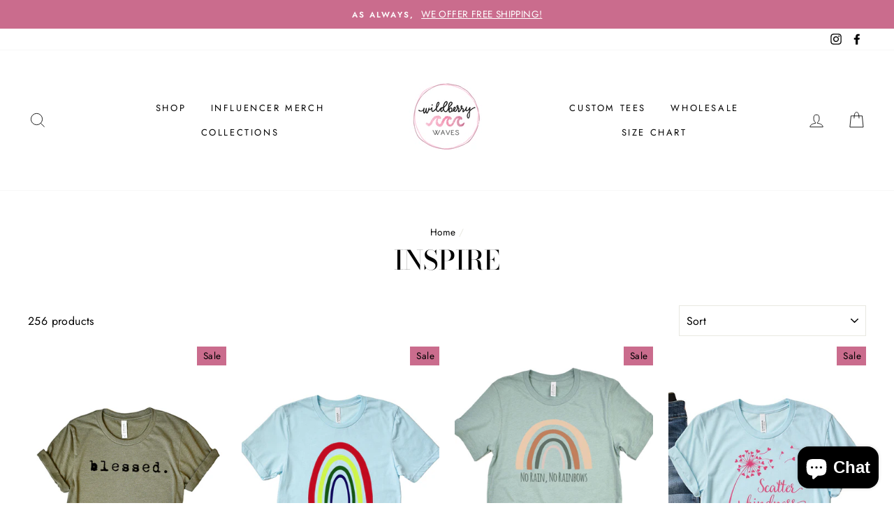

--- FILE ---
content_type: text/html; charset=utf-8
request_url: https://wildberrywaves.com/collections/inspire
body_size: 71527
content:
<!doctype html>
<html class="no-js" lang="en">
<head>


<script>
window.KiwiSizing = window.KiwiSizing === undefined ? {} : window.KiwiSizing;
KiwiSizing.shop = "wildberry-waves.myshopify.com";


</script>
  <meta charset="utf-8">
  <meta http-equiv="X-UA-Compatible" content="IE=edge,chrome=1">
  <meta name="viewport" content="width=device-width,initial-scale=1">
  <meta name="theme-color" content="#ca6c8d">
  <link rel="canonical" href="https://wildberrywaves.com/collections/inspire">
  <meta name="format-detection" content="telephone=no"><link rel="shortcut icon" href="//wildberrywaves.com/cdn/shop/files/LOGO2_32x32.jpg?v=1613547464" type="image/png" />
  <title>Wildberry Waves Inspirational Tees and Hoodies!
</title><meta name="description" content="Wildberry Waves has the cutest inspirational styles for your wardrobe! Check out all of our Inspirational Tees and Hoodies and fashionably help and uplift others!"><meta property="og:site_name" content="Wildberry Waves">
  <meta property="og:url" content="https://wildberrywaves.com/collections/inspire">
  <meta property="og:title" content="Wildberry Waves Inspirational Tees and Hoodies!">
  <meta property="og:type" content="website">
  <meta property="og:description" content="Wildberry Waves has the cutest inspirational styles for your wardrobe! Check out all of our Inspirational Tees and Hoodies and fashionably help and uplift others!"><meta property="og:image" content="http://wildberrywaves.com/cdn/shop/collections/4179_1200x630.jpg?v=1647990658">
  <meta property="og:image:secure_url" content="https://wildberrywaves.com/cdn/shop/collections/4179_1200x630.jpg?v=1647990658">
  <meta name="twitter:site" content="@">
  <meta name="twitter:card" content="summary_large_image">
  <meta name="twitter:title" content="Wildberry Waves Inspirational Tees and Hoodies!">
  <meta name="twitter:description" content="Wildberry Waves has the cutest inspirational styles for your wardrobe! Check out all of our Inspirational Tees and Hoodies and fashionably help and uplift others!">


  <style data-shopify>
  @font-face {
  font-family: "Bodoni Moda";
  font-weight: 500;
  font-style: normal;
  src: url("//wildberrywaves.com/cdn/fonts/bodoni_moda/bodonimoda_n5.36d0da1db617c453fb46e8089790ab6dc72c2356.woff2") format("woff2"),
       url("//wildberrywaves.com/cdn/fonts/bodoni_moda/bodonimoda_n5.40f612bab009769f87511096f185d9228ad3baa3.woff") format("woff");
}

  @font-face {
  font-family: Jost;
  font-weight: 400;
  font-style: normal;
  src: url("//wildberrywaves.com/cdn/fonts/jost/jost_n4.d47a1b6347ce4a4c9f437608011273009d91f2b7.woff2") format("woff2"),
       url("//wildberrywaves.com/cdn/fonts/jost/jost_n4.791c46290e672b3f85c3d1c651ef2efa3819eadd.woff") format("woff");
}


  @font-face {
  font-family: Jost;
  font-weight: 600;
  font-style: normal;
  src: url("//wildberrywaves.com/cdn/fonts/jost/jost_n6.ec1178db7a7515114a2d84e3dd680832b7af8b99.woff2") format("woff2"),
       url("//wildberrywaves.com/cdn/fonts/jost/jost_n6.b1178bb6bdd3979fef38e103a3816f6980aeaff9.woff") format("woff");
}

  @font-face {
  font-family: Jost;
  font-weight: 400;
  font-style: italic;
  src: url("//wildberrywaves.com/cdn/fonts/jost/jost_i4.b690098389649750ada222b9763d55796c5283a5.woff2") format("woff2"),
       url("//wildberrywaves.com/cdn/fonts/jost/jost_i4.fd766415a47e50b9e391ae7ec04e2ae25e7e28b0.woff") format("woff");
}

  @font-face {
  font-family: Jost;
  font-weight: 600;
  font-style: italic;
  src: url("//wildberrywaves.com/cdn/fonts/jost/jost_i6.9af7e5f39e3a108c08f24047a4276332d9d7b85e.woff2") format("woff2"),
       url("//wildberrywaves.com/cdn/fonts/jost/jost_i6.2bf310262638f998ed206777ce0b9a3b98b6fe92.woff") format("woff");
}

</style>

  <link href="//wildberrywaves.com/cdn/shop/t/6/assets/theme.scss.css?v=51448775959911754461759259395" rel="stylesheet" type="text/css" media="all" />

  <style data-shopify>
    .collection-item__title {
      font-size: 14.4px;
    }

    @media screen and (min-width: 769px) {
      .collection-item__title {
        font-size: 18px;
      }
    }
  </style>

  <script>
    document.documentElement.className = document.documentElement.className.replace('no-js', 'js');

    window.theme = window.theme || {};
    theme.strings = {
      addToCart: "Add to cart",
      soldOut: "Sold Out",
      unavailable: "Unavailable",
      stockLabel: "Only [count] items in stock!",
      willNotShipUntil: "Will not ship until [date]",
      willBeInStockAfter: "Will be in stock after [date]",
      waitingForStock: "Inventory on the way",
      savePrice: "Save [saved_amount]",
      cartEmpty: "Your cart is currently empty.",
      cartTermsConfirmation: "You must agree with the terms and conditions of sales to check out"
    };
    theme.settings = {
      dynamicVariantsEnable: true,
      dynamicVariantType: "button",
      cartType: "page",
      currenciesEnabled: false,
      nativeMultiCurrency: 107 > 1 ? true : false,
      moneyFormat: "${{amount}}",
      saveType: "dollar",
      recentlyViewedEnabled: false,
      predictiveSearch: true,
      predictiveSearchType: "product,article,page",
      inventoryThreshold: 10,
      quickView: true,
      themeName: 'Impulse',
      themeVersion: "2.5.3"
    };
  </script>

  <script>window.performance && window.performance.mark && window.performance.mark('shopify.content_for_header.start');</script><meta name="google-site-verification" content="Yxw_K-srLpv3Lbhs8v_hINEeJCb3WsjQEF2GfP5hu0g">
<meta name="facebook-domain-verification" content="amjdrn46zdoo48laz54m12l2j959ze">
<meta id="shopify-digital-wallet" name="shopify-digital-wallet" content="/2230059052/digital_wallets/dialog">
<meta name="shopify-checkout-api-token" content="71a835fc54a34bac7da9b9b1a9aadcb6">
<meta id="in-context-paypal-metadata" data-shop-id="2230059052" data-venmo-supported="false" data-environment="production" data-locale="en_US" data-paypal-v4="true" data-currency="USD">
<link rel="alternate" type="application/atom+xml" title="Feed" href="/collections/inspire.atom" />
<link rel="next" href="/collections/inspire?page=2">
<link rel="alternate" type="application/json+oembed" href="https://wildberrywaves.com/collections/inspire.oembed">
<script async="async" src="/checkouts/internal/preloads.js?locale=en-US"></script>
<link rel="preconnect" href="https://shop.app" crossorigin="anonymous">
<script async="async" src="https://shop.app/checkouts/internal/preloads.js?locale=en-US&shop_id=2230059052" crossorigin="anonymous"></script>
<script id="apple-pay-shop-capabilities" type="application/json">{"shopId":2230059052,"countryCode":"US","currencyCode":"USD","merchantCapabilities":["supports3DS"],"merchantId":"gid:\/\/shopify\/Shop\/2230059052","merchantName":"Wildberry Waves","requiredBillingContactFields":["postalAddress","email"],"requiredShippingContactFields":["postalAddress","email"],"shippingType":"shipping","supportedNetworks":["visa","masterCard","amex","discover","elo","jcb"],"total":{"type":"pending","label":"Wildberry Waves","amount":"1.00"},"shopifyPaymentsEnabled":true,"supportsSubscriptions":true}</script>
<script id="shopify-features" type="application/json">{"accessToken":"71a835fc54a34bac7da9b9b1a9aadcb6","betas":["rich-media-storefront-analytics"],"domain":"wildberrywaves.com","predictiveSearch":true,"shopId":2230059052,"locale":"en"}</script>
<script>var Shopify = Shopify || {};
Shopify.shop = "wildberry-waves.myshopify.com";
Shopify.locale = "en";
Shopify.currency = {"active":"USD","rate":"1.0"};
Shopify.country = "US";
Shopify.theme = {"name":"Impulse with WC - 2020-04-05","id":80793927734,"schema_name":"Impulse","schema_version":"2.5.3","theme_store_id":null,"role":"main"};
Shopify.theme.handle = "null";
Shopify.theme.style = {"id":null,"handle":null};
Shopify.cdnHost = "wildberrywaves.com/cdn";
Shopify.routes = Shopify.routes || {};
Shopify.routes.root = "/";</script>
<script type="module">!function(o){(o.Shopify=o.Shopify||{}).modules=!0}(window);</script>
<script>!function(o){function n(){var o=[];function n(){o.push(Array.prototype.slice.apply(arguments))}return n.q=o,n}var t=o.Shopify=o.Shopify||{};t.loadFeatures=n(),t.autoloadFeatures=n()}(window);</script>
<script>
  window.ShopifyPay = window.ShopifyPay || {};
  window.ShopifyPay.apiHost = "shop.app\/pay";
  window.ShopifyPay.redirectState = null;
</script>
<script id="shop-js-analytics" type="application/json">{"pageType":"collection"}</script>
<script defer="defer" async type="module" src="//wildberrywaves.com/cdn/shopifycloud/shop-js/modules/v2/client.init-shop-cart-sync_BdyHc3Nr.en.esm.js"></script>
<script defer="defer" async type="module" src="//wildberrywaves.com/cdn/shopifycloud/shop-js/modules/v2/chunk.common_Daul8nwZ.esm.js"></script>
<script type="module">
  await import("//wildberrywaves.com/cdn/shopifycloud/shop-js/modules/v2/client.init-shop-cart-sync_BdyHc3Nr.en.esm.js");
await import("//wildberrywaves.com/cdn/shopifycloud/shop-js/modules/v2/chunk.common_Daul8nwZ.esm.js");

  window.Shopify.SignInWithShop?.initShopCartSync?.({"fedCMEnabled":true,"windoidEnabled":true});

</script>
<script>
  window.Shopify = window.Shopify || {};
  if (!window.Shopify.featureAssets) window.Shopify.featureAssets = {};
  window.Shopify.featureAssets['shop-js'] = {"shop-cart-sync":["modules/v2/client.shop-cart-sync_QYOiDySF.en.esm.js","modules/v2/chunk.common_Daul8nwZ.esm.js"],"init-fed-cm":["modules/v2/client.init-fed-cm_DchLp9rc.en.esm.js","modules/v2/chunk.common_Daul8nwZ.esm.js"],"shop-button":["modules/v2/client.shop-button_OV7bAJc5.en.esm.js","modules/v2/chunk.common_Daul8nwZ.esm.js"],"init-windoid":["modules/v2/client.init-windoid_DwxFKQ8e.en.esm.js","modules/v2/chunk.common_Daul8nwZ.esm.js"],"shop-cash-offers":["modules/v2/client.shop-cash-offers_DWtL6Bq3.en.esm.js","modules/v2/chunk.common_Daul8nwZ.esm.js","modules/v2/chunk.modal_CQq8HTM6.esm.js"],"shop-toast-manager":["modules/v2/client.shop-toast-manager_CX9r1SjA.en.esm.js","modules/v2/chunk.common_Daul8nwZ.esm.js"],"init-shop-email-lookup-coordinator":["modules/v2/client.init-shop-email-lookup-coordinator_UhKnw74l.en.esm.js","modules/v2/chunk.common_Daul8nwZ.esm.js"],"pay-button":["modules/v2/client.pay-button_DzxNnLDY.en.esm.js","modules/v2/chunk.common_Daul8nwZ.esm.js"],"avatar":["modules/v2/client.avatar_BTnouDA3.en.esm.js"],"init-shop-cart-sync":["modules/v2/client.init-shop-cart-sync_BdyHc3Nr.en.esm.js","modules/v2/chunk.common_Daul8nwZ.esm.js"],"shop-login-button":["modules/v2/client.shop-login-button_D8B466_1.en.esm.js","modules/v2/chunk.common_Daul8nwZ.esm.js","modules/v2/chunk.modal_CQq8HTM6.esm.js"],"init-customer-accounts-sign-up":["modules/v2/client.init-customer-accounts-sign-up_C8fpPm4i.en.esm.js","modules/v2/client.shop-login-button_D8B466_1.en.esm.js","modules/v2/chunk.common_Daul8nwZ.esm.js","modules/v2/chunk.modal_CQq8HTM6.esm.js"],"init-shop-for-new-customer-accounts":["modules/v2/client.init-shop-for-new-customer-accounts_CVTO0Ztu.en.esm.js","modules/v2/client.shop-login-button_D8B466_1.en.esm.js","modules/v2/chunk.common_Daul8nwZ.esm.js","modules/v2/chunk.modal_CQq8HTM6.esm.js"],"init-customer-accounts":["modules/v2/client.init-customer-accounts_dRgKMfrE.en.esm.js","modules/v2/client.shop-login-button_D8B466_1.en.esm.js","modules/v2/chunk.common_Daul8nwZ.esm.js","modules/v2/chunk.modal_CQq8HTM6.esm.js"],"shop-follow-button":["modules/v2/client.shop-follow-button_CkZpjEct.en.esm.js","modules/v2/chunk.common_Daul8nwZ.esm.js","modules/v2/chunk.modal_CQq8HTM6.esm.js"],"lead-capture":["modules/v2/client.lead-capture_BntHBhfp.en.esm.js","modules/v2/chunk.common_Daul8nwZ.esm.js","modules/v2/chunk.modal_CQq8HTM6.esm.js"],"checkout-modal":["modules/v2/client.checkout-modal_CfxcYbTm.en.esm.js","modules/v2/chunk.common_Daul8nwZ.esm.js","modules/v2/chunk.modal_CQq8HTM6.esm.js"],"shop-login":["modules/v2/client.shop-login_Da4GZ2H6.en.esm.js","modules/v2/chunk.common_Daul8nwZ.esm.js","modules/v2/chunk.modal_CQq8HTM6.esm.js"],"payment-terms":["modules/v2/client.payment-terms_MV4M3zvL.en.esm.js","modules/v2/chunk.common_Daul8nwZ.esm.js","modules/v2/chunk.modal_CQq8HTM6.esm.js"]};
</script>
<script>(function() {
  var isLoaded = false;
  function asyncLoad() {
    if (isLoaded) return;
    isLoaded = true;
    var urls = ["https:\/\/static.klaviyo.com\/onsite\/js\/klaviyo.js?company_id=ViuhHB\u0026shop=wildberry-waves.myshopify.com","https:\/\/app.kiwisizing.com\/web\/js\/dist\/kiwiSizing\/plugin\/SizingPlugin.prod.js?v=330\u0026shop=wildberry-waves.myshopify.com","https:\/\/cdn.shopify.com\/s\/files\/1\/0022\/3005\/9052\/t\/6\/assets\/globo.formbuilder.init.js?v=1652901813\u0026shop=wildberry-waves.myshopify.com"];
    for (var i = 0; i < urls.length; i++) {
      var s = document.createElement('script');
      s.type = 'text/javascript';
      s.async = true;
      s.src = urls[i];
      var x = document.getElementsByTagName('script')[0];
      x.parentNode.insertBefore(s, x);
    }
  };
  if(window.attachEvent) {
    window.attachEvent('onload', asyncLoad);
  } else {
    window.addEventListener('load', asyncLoad, false);
  }
})();</script>
<script id="__st">var __st={"a":2230059052,"offset":-25200,"reqid":"af138d4e-cf13-4c58-aae7-a0acc7382829-1768980408","pageurl":"wildberrywaves.com\/collections\/inspire","u":"cf389cc1ab6d","p":"collection","rtyp":"collection","rid":163995353142};</script>
<script>window.ShopifyPaypalV4VisibilityTracking = true;</script>
<script id="captcha-bootstrap">!function(){'use strict';const t='contact',e='account',n='new_comment',o=[[t,t],['blogs',n],['comments',n],[t,'customer']],c=[[e,'customer_login'],[e,'guest_login'],[e,'recover_customer_password'],[e,'create_customer']],r=t=>t.map((([t,e])=>`form[action*='/${t}']:not([data-nocaptcha='true']) input[name='form_type'][value='${e}']`)).join(','),a=t=>()=>t?[...document.querySelectorAll(t)].map((t=>t.form)):[];function s(){const t=[...o],e=r(t);return a(e)}const i='password',u='form_key',d=['recaptcha-v3-token','g-recaptcha-response','h-captcha-response',i],f=()=>{try{return window.sessionStorage}catch{return}},m='__shopify_v',_=t=>t.elements[u];function p(t,e,n=!1){try{const o=window.sessionStorage,c=JSON.parse(o.getItem(e)),{data:r}=function(t){const{data:e,action:n}=t;return t[m]||n?{data:e,action:n}:{data:t,action:n}}(c);for(const[e,n]of Object.entries(r))t.elements[e]&&(t.elements[e].value=n);n&&o.removeItem(e)}catch(o){console.error('form repopulation failed',{error:o})}}const l='form_type',E='cptcha';function T(t){t.dataset[E]=!0}const w=window,h=w.document,L='Shopify',v='ce_forms',y='captcha';let A=!1;((t,e)=>{const n=(g='f06e6c50-85a8-45c8-87d0-21a2b65856fe',I='https://cdn.shopify.com/shopifycloud/storefront-forms-hcaptcha/ce_storefront_forms_captcha_hcaptcha.v1.5.2.iife.js',D={infoText:'Protected by hCaptcha',privacyText:'Privacy',termsText:'Terms'},(t,e,n)=>{const o=w[L][v],c=o.bindForm;if(c)return c(t,g,e,D).then(n);var r;o.q.push([[t,g,e,D],n]),r=I,A||(h.body.append(Object.assign(h.createElement('script'),{id:'captcha-provider',async:!0,src:r})),A=!0)});var g,I,D;w[L]=w[L]||{},w[L][v]=w[L][v]||{},w[L][v].q=[],w[L][y]=w[L][y]||{},w[L][y].protect=function(t,e){n(t,void 0,e),T(t)},Object.freeze(w[L][y]),function(t,e,n,w,h,L){const[v,y,A,g]=function(t,e,n){const i=e?o:[],u=t?c:[],d=[...i,...u],f=r(d),m=r(i),_=r(d.filter((([t,e])=>n.includes(e))));return[a(f),a(m),a(_),s()]}(w,h,L),I=t=>{const e=t.target;return e instanceof HTMLFormElement?e:e&&e.form},D=t=>v().includes(t);t.addEventListener('submit',(t=>{const e=I(t);if(!e)return;const n=D(e)&&!e.dataset.hcaptchaBound&&!e.dataset.recaptchaBound,o=_(e),c=g().includes(e)&&(!o||!o.value);(n||c)&&t.preventDefault(),c&&!n&&(function(t){try{if(!f())return;!function(t){const e=f();if(!e)return;const n=_(t);if(!n)return;const o=n.value;o&&e.removeItem(o)}(t);const e=Array.from(Array(32),(()=>Math.random().toString(36)[2])).join('');!function(t,e){_(t)||t.append(Object.assign(document.createElement('input'),{type:'hidden',name:u})),t.elements[u].value=e}(t,e),function(t,e){const n=f();if(!n)return;const o=[...t.querySelectorAll(`input[type='${i}']`)].map((({name:t})=>t)),c=[...d,...o],r={};for(const[a,s]of new FormData(t).entries())c.includes(a)||(r[a]=s);n.setItem(e,JSON.stringify({[m]:1,action:t.action,data:r}))}(t,e)}catch(e){console.error('failed to persist form',e)}}(e),e.submit())}));const S=(t,e)=>{t&&!t.dataset[E]&&(n(t,e.some((e=>e===t))),T(t))};for(const o of['focusin','change'])t.addEventListener(o,(t=>{const e=I(t);D(e)&&S(e,y())}));const B=e.get('form_key'),M=e.get(l),P=B&&M;t.addEventListener('DOMContentLoaded',(()=>{const t=y();if(P)for(const e of t)e.elements[l].value===M&&p(e,B);[...new Set([...A(),...v().filter((t=>'true'===t.dataset.shopifyCaptcha))])].forEach((e=>S(e,t)))}))}(h,new URLSearchParams(w.location.search),n,t,e,['guest_login'])})(!0,!0)}();</script>
<script integrity="sha256-4kQ18oKyAcykRKYeNunJcIwy7WH5gtpwJnB7kiuLZ1E=" data-source-attribution="shopify.loadfeatures" defer="defer" src="//wildberrywaves.com/cdn/shopifycloud/storefront/assets/storefront/load_feature-a0a9edcb.js" crossorigin="anonymous"></script>
<script crossorigin="anonymous" defer="defer" src="//wildberrywaves.com/cdn/shopifycloud/storefront/assets/shopify_pay/storefront-65b4c6d7.js?v=20250812"></script>
<script data-source-attribution="shopify.dynamic_checkout.dynamic.init">var Shopify=Shopify||{};Shopify.PaymentButton=Shopify.PaymentButton||{isStorefrontPortableWallets:!0,init:function(){window.Shopify.PaymentButton.init=function(){};var t=document.createElement("script");t.src="https://wildberrywaves.com/cdn/shopifycloud/portable-wallets/latest/portable-wallets.en.js",t.type="module",document.head.appendChild(t)}};
</script>
<script data-source-attribution="shopify.dynamic_checkout.buyer_consent">
  function portableWalletsHideBuyerConsent(e){var t=document.getElementById("shopify-buyer-consent"),n=document.getElementById("shopify-subscription-policy-button");t&&n&&(t.classList.add("hidden"),t.setAttribute("aria-hidden","true"),n.removeEventListener("click",e))}function portableWalletsShowBuyerConsent(e){var t=document.getElementById("shopify-buyer-consent"),n=document.getElementById("shopify-subscription-policy-button");t&&n&&(t.classList.remove("hidden"),t.removeAttribute("aria-hidden"),n.addEventListener("click",e))}window.Shopify?.PaymentButton&&(window.Shopify.PaymentButton.hideBuyerConsent=portableWalletsHideBuyerConsent,window.Shopify.PaymentButton.showBuyerConsent=portableWalletsShowBuyerConsent);
</script>
<script data-source-attribution="shopify.dynamic_checkout.cart.bootstrap">document.addEventListener("DOMContentLoaded",(function(){function t(){return document.querySelector("shopify-accelerated-checkout-cart, shopify-accelerated-checkout")}if(t())Shopify.PaymentButton.init();else{new MutationObserver((function(e,n){t()&&(Shopify.PaymentButton.init(),n.disconnect())})).observe(document.body,{childList:!0,subtree:!0})}}));
</script>
<link id="shopify-accelerated-checkout-styles" rel="stylesheet" media="screen" href="https://wildberrywaves.com/cdn/shopifycloud/portable-wallets/latest/accelerated-checkout-backwards-compat.css" crossorigin="anonymous">
<style id="shopify-accelerated-checkout-cart">
        #shopify-buyer-consent {
  margin-top: 1em;
  display: inline-block;
  width: 100%;
}

#shopify-buyer-consent.hidden {
  display: none;
}

#shopify-subscription-policy-button {
  background: none;
  border: none;
  padding: 0;
  text-decoration: underline;
  font-size: inherit;
  cursor: pointer;
}

#shopify-subscription-policy-button::before {
  box-shadow: none;
}

      </style>

<script>window.performance && window.performance.mark && window.performance.mark('shopify.content_for_header.end');</script>

  <script src="//wildberrywaves.com/cdn/shop/t/6/assets/vendor-scripts-v5.js" defer="defer"></script>

  

  <script src="//wildberrywaves.com/cdn/shop/t/6/assets/theme.js?v=122700308326949476891586048618" defer="defer"></script><script src="https://cdn.shopify.com/extensions/e8878072-2f6b-4e89-8082-94b04320908d/inbox-1254/assets/inbox-chat-loader.js" type="text/javascript" defer="defer"></script>
<script src="https://cdn.shopify.com/extensions/19689677-6488-4a31-adf3-fcf4359c5fd9/forms-2295/assets/shopify-forms-loader.js" type="text/javascript" defer="defer"></script>
<script src="https://cdn.shopify.com/extensions/019b8d6c-1ef2-70af-b04f-c5e7be4eb317/instagram-shopping-slider-4/assets/ets-ins-theme-embed-block.js" type="text/javascript" defer="defer"></script>
<link href="https://cdn.shopify.com/extensions/019b8d6c-1ef2-70af-b04f-c5e7be4eb317/instagram-shopping-slider-4/assets/ets-ins-theme-embed-block.css" rel="stylesheet" type="text/css" media="all">
<link href="https://monorail-edge.shopifysvc.com" rel="dns-prefetch">
<script>(function(){if ("sendBeacon" in navigator && "performance" in window) {try {var session_token_from_headers = performance.getEntriesByType('navigation')[0].serverTiming.find(x => x.name == '_s').description;} catch {var session_token_from_headers = undefined;}var session_cookie_matches = document.cookie.match(/_shopify_s=([^;]*)/);var session_token_from_cookie = session_cookie_matches && session_cookie_matches.length === 2 ? session_cookie_matches[1] : "";var session_token = session_token_from_headers || session_token_from_cookie || "";function handle_abandonment_event(e) {var entries = performance.getEntries().filter(function(entry) {return /monorail-edge.shopifysvc.com/.test(entry.name);});if (!window.abandonment_tracked && entries.length === 0) {window.abandonment_tracked = true;var currentMs = Date.now();var navigation_start = performance.timing.navigationStart;var payload = {shop_id: 2230059052,url: window.location.href,navigation_start,duration: currentMs - navigation_start,session_token,page_type: "collection"};window.navigator.sendBeacon("https://monorail-edge.shopifysvc.com/v1/produce", JSON.stringify({schema_id: "online_store_buyer_site_abandonment/1.1",payload: payload,metadata: {event_created_at_ms: currentMs,event_sent_at_ms: currentMs}}));}}window.addEventListener('pagehide', handle_abandonment_event);}}());</script>
<script id="web-pixels-manager-setup">(function e(e,d,r,n,o){if(void 0===o&&(o={}),!Boolean(null===(a=null===(i=window.Shopify)||void 0===i?void 0:i.analytics)||void 0===a?void 0:a.replayQueue)){var i,a;window.Shopify=window.Shopify||{};var t=window.Shopify;t.analytics=t.analytics||{};var s=t.analytics;s.replayQueue=[],s.publish=function(e,d,r){return s.replayQueue.push([e,d,r]),!0};try{self.performance.mark("wpm:start")}catch(e){}var l=function(){var e={modern:/Edge?\/(1{2}[4-9]|1[2-9]\d|[2-9]\d{2}|\d{4,})\.\d+(\.\d+|)|Firefox\/(1{2}[4-9]|1[2-9]\d|[2-9]\d{2}|\d{4,})\.\d+(\.\d+|)|Chrom(ium|e)\/(9{2}|\d{3,})\.\d+(\.\d+|)|(Maci|X1{2}).+ Version\/(15\.\d+|(1[6-9]|[2-9]\d|\d{3,})\.\d+)([,.]\d+|)( \(\w+\)|)( Mobile\/\w+|) Safari\/|Chrome.+OPR\/(9{2}|\d{3,})\.\d+\.\d+|(CPU[ +]OS|iPhone[ +]OS|CPU[ +]iPhone|CPU IPhone OS|CPU iPad OS)[ +]+(15[._]\d+|(1[6-9]|[2-9]\d|\d{3,})[._]\d+)([._]\d+|)|Android:?[ /-](13[3-9]|1[4-9]\d|[2-9]\d{2}|\d{4,})(\.\d+|)(\.\d+|)|Android.+Firefox\/(13[5-9]|1[4-9]\d|[2-9]\d{2}|\d{4,})\.\d+(\.\d+|)|Android.+Chrom(ium|e)\/(13[3-9]|1[4-9]\d|[2-9]\d{2}|\d{4,})\.\d+(\.\d+|)|SamsungBrowser\/([2-9]\d|\d{3,})\.\d+/,legacy:/Edge?\/(1[6-9]|[2-9]\d|\d{3,})\.\d+(\.\d+|)|Firefox\/(5[4-9]|[6-9]\d|\d{3,})\.\d+(\.\d+|)|Chrom(ium|e)\/(5[1-9]|[6-9]\d|\d{3,})\.\d+(\.\d+|)([\d.]+$|.*Safari\/(?![\d.]+ Edge\/[\d.]+$))|(Maci|X1{2}).+ Version\/(10\.\d+|(1[1-9]|[2-9]\d|\d{3,})\.\d+)([,.]\d+|)( \(\w+\)|)( Mobile\/\w+|) Safari\/|Chrome.+OPR\/(3[89]|[4-9]\d|\d{3,})\.\d+\.\d+|(CPU[ +]OS|iPhone[ +]OS|CPU[ +]iPhone|CPU IPhone OS|CPU iPad OS)[ +]+(10[._]\d+|(1[1-9]|[2-9]\d|\d{3,})[._]\d+)([._]\d+|)|Android:?[ /-](13[3-9]|1[4-9]\d|[2-9]\d{2}|\d{4,})(\.\d+|)(\.\d+|)|Mobile Safari.+OPR\/([89]\d|\d{3,})\.\d+\.\d+|Android.+Firefox\/(13[5-9]|1[4-9]\d|[2-9]\d{2}|\d{4,})\.\d+(\.\d+|)|Android.+Chrom(ium|e)\/(13[3-9]|1[4-9]\d|[2-9]\d{2}|\d{4,})\.\d+(\.\d+|)|Android.+(UC? ?Browser|UCWEB|U3)[ /]?(15\.([5-9]|\d{2,})|(1[6-9]|[2-9]\d|\d{3,})\.\d+)\.\d+|SamsungBrowser\/(5\.\d+|([6-9]|\d{2,})\.\d+)|Android.+MQ{2}Browser\/(14(\.(9|\d{2,})|)|(1[5-9]|[2-9]\d|\d{3,})(\.\d+|))(\.\d+|)|K[Aa][Ii]OS\/(3\.\d+|([4-9]|\d{2,})\.\d+)(\.\d+|)/},d=e.modern,r=e.legacy,n=navigator.userAgent;return n.match(d)?"modern":n.match(r)?"legacy":"unknown"}(),u="modern"===l?"modern":"legacy",c=(null!=n?n:{modern:"",legacy:""})[u],f=function(e){return[e.baseUrl,"/wpm","/b",e.hashVersion,"modern"===e.buildTarget?"m":"l",".js"].join("")}({baseUrl:d,hashVersion:r,buildTarget:u}),m=function(e){var d=e.version,r=e.bundleTarget,n=e.surface,o=e.pageUrl,i=e.monorailEndpoint;return{emit:function(e){var a=e.status,t=e.errorMsg,s=(new Date).getTime(),l=JSON.stringify({metadata:{event_sent_at_ms:s},events:[{schema_id:"web_pixels_manager_load/3.1",payload:{version:d,bundle_target:r,page_url:o,status:a,surface:n,error_msg:t},metadata:{event_created_at_ms:s}}]});if(!i)return console&&console.warn&&console.warn("[Web Pixels Manager] No Monorail endpoint provided, skipping logging."),!1;try{return self.navigator.sendBeacon.bind(self.navigator)(i,l)}catch(e){}var u=new XMLHttpRequest;try{return u.open("POST",i,!0),u.setRequestHeader("Content-Type","text/plain"),u.send(l),!0}catch(e){return console&&console.warn&&console.warn("[Web Pixels Manager] Got an unhandled error while logging to Monorail."),!1}}}}({version:r,bundleTarget:l,surface:e.surface,pageUrl:self.location.href,monorailEndpoint:e.monorailEndpoint});try{o.browserTarget=l,function(e){var d=e.src,r=e.async,n=void 0===r||r,o=e.onload,i=e.onerror,a=e.sri,t=e.scriptDataAttributes,s=void 0===t?{}:t,l=document.createElement("script"),u=document.querySelector("head"),c=document.querySelector("body");if(l.async=n,l.src=d,a&&(l.integrity=a,l.crossOrigin="anonymous"),s)for(var f in s)if(Object.prototype.hasOwnProperty.call(s,f))try{l.dataset[f]=s[f]}catch(e){}if(o&&l.addEventListener("load",o),i&&l.addEventListener("error",i),u)u.appendChild(l);else{if(!c)throw new Error("Did not find a head or body element to append the script");c.appendChild(l)}}({src:f,async:!0,onload:function(){if(!function(){var e,d;return Boolean(null===(d=null===(e=window.Shopify)||void 0===e?void 0:e.analytics)||void 0===d?void 0:d.initialized)}()){var d=window.webPixelsManager.init(e)||void 0;if(d){var r=window.Shopify.analytics;r.replayQueue.forEach((function(e){var r=e[0],n=e[1],o=e[2];d.publishCustomEvent(r,n,o)})),r.replayQueue=[],r.publish=d.publishCustomEvent,r.visitor=d.visitor,r.initialized=!0}}},onerror:function(){return m.emit({status:"failed",errorMsg:"".concat(f," has failed to load")})},sri:function(e){var d=/^sha384-[A-Za-z0-9+/=]+$/;return"string"==typeof e&&d.test(e)}(c)?c:"",scriptDataAttributes:o}),m.emit({status:"loading"})}catch(e){m.emit({status:"failed",errorMsg:(null==e?void 0:e.message)||"Unknown error"})}}})({shopId: 2230059052,storefrontBaseUrl: "https://wildberrywaves.com",extensionsBaseUrl: "https://extensions.shopifycdn.com/cdn/shopifycloud/web-pixels-manager",monorailEndpoint: "https://monorail-edge.shopifysvc.com/unstable/produce_batch",surface: "storefront-renderer",enabledBetaFlags: ["2dca8a86"],webPixelsConfigList: [{"id":"706806082","configuration":"{\"config\":\"{\\\"pixel_id\\\":\\\"G-PY19Z0HCJ5\\\",\\\"target_country\\\":\\\"US\\\",\\\"gtag_events\\\":[{\\\"type\\\":\\\"begin_checkout\\\",\\\"action_label\\\":\\\"G-PY19Z0HCJ5\\\"},{\\\"type\\\":\\\"search\\\",\\\"action_label\\\":\\\"G-PY19Z0HCJ5\\\"},{\\\"type\\\":\\\"view_item\\\",\\\"action_label\\\":[\\\"G-PY19Z0HCJ5\\\",\\\"MC-ZBGY4J115V\\\"]},{\\\"type\\\":\\\"purchase\\\",\\\"action_label\\\":[\\\"G-PY19Z0HCJ5\\\",\\\"MC-ZBGY4J115V\\\"]},{\\\"type\\\":\\\"page_view\\\",\\\"action_label\\\":[\\\"G-PY19Z0HCJ5\\\",\\\"MC-ZBGY4J115V\\\"]},{\\\"type\\\":\\\"add_payment_info\\\",\\\"action_label\\\":\\\"G-PY19Z0HCJ5\\\"},{\\\"type\\\":\\\"add_to_cart\\\",\\\"action_label\\\":\\\"G-PY19Z0HCJ5\\\"}],\\\"enable_monitoring_mode\\\":false}\"}","eventPayloadVersion":"v1","runtimeContext":"OPEN","scriptVersion":"b2a88bafab3e21179ed38636efcd8a93","type":"APP","apiClientId":1780363,"privacyPurposes":[],"dataSharingAdjustments":{"protectedCustomerApprovalScopes":["read_customer_address","read_customer_email","read_customer_name","read_customer_personal_data","read_customer_phone"]}},{"id":"670826818","configuration":"{\"pixelCode\":\"CME61GJC77U8OC88GQFG\"}","eventPayloadVersion":"v1","runtimeContext":"STRICT","scriptVersion":"22e92c2ad45662f435e4801458fb78cc","type":"APP","apiClientId":4383523,"privacyPurposes":["ANALYTICS","MARKETING","SALE_OF_DATA"],"dataSharingAdjustments":{"protectedCustomerApprovalScopes":["read_customer_address","read_customer_email","read_customer_name","read_customer_personal_data","read_customer_phone"]}},{"id":"309264706","configuration":"{\"pixel_id\":\"796786068377535\",\"pixel_type\":\"facebook_pixel\",\"metaapp_system_user_token\":\"-\"}","eventPayloadVersion":"v1","runtimeContext":"OPEN","scriptVersion":"ca16bc87fe92b6042fbaa3acc2fbdaa6","type":"APP","apiClientId":2329312,"privacyPurposes":["ANALYTICS","MARKETING","SALE_OF_DATA"],"dataSharingAdjustments":{"protectedCustomerApprovalScopes":["read_customer_address","read_customer_email","read_customer_name","read_customer_personal_data","read_customer_phone"]}},{"id":"81363266","configuration":"{\"myshopifyDomain\":\"wildberry-waves.myshopify.com\"}","eventPayloadVersion":"v1","runtimeContext":"STRICT","scriptVersion":"23b97d18e2aa74363140dc29c9284e87","type":"APP","apiClientId":2775569,"privacyPurposes":["ANALYTICS","MARKETING","SALE_OF_DATA"],"dataSharingAdjustments":{"protectedCustomerApprovalScopes":["read_customer_address","read_customer_email","read_customer_name","read_customer_phone","read_customer_personal_data"]}},{"id":"shopify-app-pixel","configuration":"{}","eventPayloadVersion":"v1","runtimeContext":"STRICT","scriptVersion":"0450","apiClientId":"shopify-pixel","type":"APP","privacyPurposes":["ANALYTICS","MARKETING"]},{"id":"shopify-custom-pixel","eventPayloadVersion":"v1","runtimeContext":"LAX","scriptVersion":"0450","apiClientId":"shopify-pixel","type":"CUSTOM","privacyPurposes":["ANALYTICS","MARKETING"]}],isMerchantRequest: false,initData: {"shop":{"name":"Wildberry Waves","paymentSettings":{"currencyCode":"USD"},"myshopifyDomain":"wildberry-waves.myshopify.com","countryCode":"US","storefrontUrl":"https:\/\/wildberrywaves.com"},"customer":null,"cart":null,"checkout":null,"productVariants":[],"purchasingCompany":null},},"https://wildberrywaves.com/cdn","fcfee988w5aeb613cpc8e4bc33m6693e112",{"modern":"","legacy":""},{"shopId":"2230059052","storefrontBaseUrl":"https:\/\/wildberrywaves.com","extensionBaseUrl":"https:\/\/extensions.shopifycdn.com\/cdn\/shopifycloud\/web-pixels-manager","surface":"storefront-renderer","enabledBetaFlags":"[\"2dca8a86\"]","isMerchantRequest":"false","hashVersion":"fcfee988w5aeb613cpc8e4bc33m6693e112","publish":"custom","events":"[[\"page_viewed\",{}],[\"collection_viewed\",{\"collection\":{\"id\":\"163995353142\",\"title\":\"Inspire\",\"productVariants\":[{\"price\":{\"amount\":21.98,\"currencyCode\":\"USD\"},\"product\":{\"title\":\"Blessed-1145\",\"vendor\":\"Wildberry Waves\",\"id\":\"4497194811446\",\"untranslatedTitle\":\"Blessed-1145\",\"url\":\"\/products\/blessed\",\"type\":\"Tees\"},\"id\":\"31888541483062\",\"image\":{\"src\":\"\/\/wildberrywaves.com\/cdn\/shop\/products\/1145OLV.jpg?v=1585366859\"},\"sku\":\"WWBL4759S\",\"title\":\"Small (0-6) \/ Orange\",\"untranslatedTitle\":\"Small (0-6) \/ Orange\"},{\"price\":{\"amount\":24.98,\"currencyCode\":\"USD\"},\"product\":{\"title\":\"All for LoveTees\",\"vendor\":\"Wildberry Waves\",\"id\":\"4910333165622\",\"untranslatedTitle\":\"All for LoveTees\",\"url\":\"\/products\/copy-of-all-for-lovetees\",\"type\":\"Tees\"},\"id\":\"33080446713910\",\"image\":{\"src\":\"\/\/wildberrywaves.com\/cdn\/shop\/products\/1523_1_99888b76-c003-4652-b547-47ca3d97b0c3.jpg?v=1612202812\"},\"sku\":\"WWCO12486S\",\"title\":\"2XL (18-22) \/ White\",\"untranslatedTitle\":\"2XL (18-22) \/ White\"},{\"price\":{\"amount\":21.98,\"currencyCode\":\"USD\"},\"product\":{\"title\":\"No Rain No Rainbows-1422\",\"vendor\":\"Wildberry Waves\",\"id\":\"4499133595702\",\"untranslatedTitle\":\"No Rain No Rainbows-1422\",\"url\":\"\/products\/no-rain-no-rainbows\",\"type\":\"Tees\"},\"id\":\"31900846456886\",\"image\":{\"src\":\"\/\/wildberrywaves.com\/cdn\/shop\/products\/1422.jpg?v=1585700567\"},\"sku\":\"WWNO5728S\",\"title\":\"Small (0-6) \/ White\",\"untranslatedTitle\":\"Small (0-6) \/ White\"},{\"price\":{\"amount\":21.98,\"currencyCode\":\"USD\"},\"product\":{\"title\":\"Scatter Kindness-1437\",\"vendor\":\"Wildberry Waves\",\"id\":\"4502168141878\",\"untranslatedTitle\":\"Scatter Kindness-1437\",\"url\":\"\/products\/scatter-kindness\",\"type\":\"Tees\"},\"id\":\"31920784343094\",\"image\":{\"src\":\"\/\/wildberrywaves.com\/cdn\/shop\/products\/1437.jpg?v=1585971926\"},\"sku\":\"WWSC6106S\",\"title\":\"Small (0-6) \/ Sky\",\"untranslatedTitle\":\"Small (0-6) \/ Sky\"},{\"price\":{\"amount\":21.98,\"currencyCode\":\"USD\"},\"product\":{\"title\":\"STRONG-1322\",\"vendor\":\"Wildberry Waves\",\"id\":\"4499290652726\",\"untranslatedTitle\":\"STRONG-1322\",\"url\":\"\/products\/strong\",\"type\":\"Tees\"},\"id\":\"31901736566838\",\"image\":{\"src\":\"\/\/wildberrywaves.com\/cdn\/shop\/products\/1322.jpg?v=1585715736\"},\"sku\":\"WWST5878S\",\"title\":\"Small (0-6) \/ White\",\"untranslatedTitle\":\"Small (0-6) \/ White\"},{\"price\":{\"amount\":21.98,\"currencyCode\":\"USD\"},\"product\":{\"title\":\"Keep on Truckin' 1816\",\"vendor\":\"Wildberry Waves\",\"id\":\"6664236302390\",\"untranslatedTitle\":\"Keep on Truckin' 1816\",\"url\":\"\/products\/keep-on-truckin-1816\",\"type\":\"Tees\"},\"id\":\"39830431432758\",\"image\":{\"src\":\"\/\/wildberrywaves.com\/cdn\/shop\/products\/1816.jpg?v=1640645172\"},\"sku\":\"WWKE45912S\",\"title\":\"(Small 0-6) \/ White\",\"untranslatedTitle\":\"(Small 0-6) \/ White\"},{\"price\":{\"amount\":21.98,\"currencyCode\":\"USD\"},\"product\":{\"title\":\"BEE Happy-1432\",\"vendor\":\"Wildberry Waves\",\"id\":\"4499758121014\",\"untranslatedTitle\":\"BEE Happy-1432\",\"url\":\"\/products\/bee-happy\",\"type\":\"Tees\"},\"id\":\"31905728954422\",\"image\":{\"src\":\"\/\/wildberrywaves.com\/cdn\/shop\/products\/1432.jpg?v=1585786461\"},\"sku\":\"WWBE5948S\",\"title\":\"Small (0-6) \/ Mustard\",\"untranslatedTitle\":\"Small (0-6) \/ Mustard\"},{\"price\":{\"amount\":21.98,\"currencyCode\":\"USD\"},\"product\":{\"title\":\"Love Heart - 1631\",\"vendor\":\"Wildberry Waves\",\"id\":\"4899998203958\",\"untranslatedTitle\":\"Love Heart - 1631\",\"url\":\"\/products\/love-heart-1631\",\"type\":\"Tees\"},\"id\":\"33046354591798\",\"image\":{\"src\":\"\/\/wildberrywaves.com\/cdn\/shop\/products\/LoveHeart-1631.jpg?v=1610412203\"},\"sku\":\"WWLO11691S\",\"title\":\"Small (0-6) \/ Light Pink\",\"untranslatedTitle\":\"Small (0-6) \/ Light Pink\"},{\"price\":{\"amount\":21.98,\"currencyCode\":\"USD\"},\"product\":{\"title\":\"Open Heart - 1589\",\"vendor\":\"Wildberry Waves\",\"id\":\"4896327893046\",\"untranslatedTitle\":\"Open Heart - 1589\",\"url\":\"\/products\/open-heart-1589\",\"type\":\"Tees\"},\"id\":\"33043722141750\",\"image\":{\"src\":\"\/\/wildberrywaves.com\/cdn\/shop\/products\/OpenHeart-1589.jpg?v=1610146276\"},\"sku\":\"WWOP11531S\",\"title\":\"Small (0-6) \/ Black\",\"untranslatedTitle\":\"Small (0-6) \/ Black\"},{\"price\":{\"amount\":21.98,\"currencyCode\":\"USD\"},\"product\":{\"title\":\"Good Vibes-1435\",\"vendor\":\"Wildberry Waves\",\"id\":\"4502164045878\",\"untranslatedTitle\":\"Good Vibes-1435\",\"url\":\"\/products\/good-vibes\",\"type\":\"Tees\"},\"id\":\"31920740991030\",\"image\":{\"src\":\"\/\/wildberrywaves.com\/cdn\/shop\/products\/1435.jpg?v=1585971600\"},\"sku\":\"WWGO6096S\",\"title\":\"Small (0-6) \/ White\",\"untranslatedTitle\":\"Small (0-6) \/ White\"},{\"price\":{\"amount\":21.98,\"currencyCode\":\"USD\"},\"product\":{\"title\":\"Every Little Thing-1433\",\"vendor\":\"Wildberry Waves\",\"id\":\"4499758776374\",\"untranslatedTitle\":\"Every Little Thing-1433\",\"url\":\"\/products\/every-little-thing\",\"type\":\"Tees\"},\"id\":\"31905736458294\",\"image\":{\"src\":\"\/\/wildberrywaves.com\/cdn\/shop\/products\/1433.jpg?v=1585786648\"},\"sku\":\"WWEV5972S\",\"title\":\"Small (0-6) \/ White\",\"untranslatedTitle\":\"Small (0-6) \/ White\"},{\"price\":{\"amount\":21.98,\"currencyCode\":\"USD\"},\"product\":{\"title\":\"Be Kind Rainbow 1423\",\"vendor\":\"Wildberry Waves\",\"id\":\"4499146342454\",\"untranslatedTitle\":\"Be Kind Rainbow 1423\",\"url\":\"\/products\/be-kind-rainbow\",\"type\":\"Tees\"},\"id\":\"31900902588470\",\"image\":{\"src\":\"\/\/wildberrywaves.com\/cdn\/shop\/products\/1423.jpg?v=1585701651\"},\"sku\":\"WWBE5773S\",\"title\":\"Small (0-6) \/ Sunset\",\"untranslatedTitle\":\"Small (0-6) \/ Sunset\"},{\"price\":{\"amount\":21.98,\"currencyCode\":\"USD\"},\"product\":{\"title\":\"Be Your Own Sugar Daddy-1307\",\"vendor\":\"Wildberry Waves\",\"id\":\"4497977376822\",\"untranslatedTitle\":\"Be Your Own Sugar Daddy-1307\",\"url\":\"\/products\/be-your-own-sugar-daddy\",\"type\":\"Tees\"},\"id\":\"31893781053494\",\"image\":{\"src\":\"\/\/wildberrywaves.com\/cdn\/shop\/products\/1307_2.jpg?v=1585539297\"},\"sku\":\"WWBE5498S\",\"title\":\"Small (0-4) \/ Black\",\"untranslatedTitle\":\"Small (0-4) \/ Black\"},{\"price\":{\"amount\":21.98,\"currencyCode\":\"USD\"},\"product\":{\"title\":\"I'm Dramatic-1308\",\"vendor\":\"Wildberry Waves\",\"id\":\"4497977311286\",\"untranslatedTitle\":\"I'm Dramatic-1308\",\"url\":\"\/products\/im-dramatic\",\"type\":\"Tees\"},\"id\":\"31893779873846\",\"image\":{\"src\":\"\/\/wildberrywaves.com\/cdn\/shop\/products\/1308_2.jpg?v=1585539199\"},\"sku\":\"WWI'5473S\",\"title\":\"Small (0-4) \/ Black\",\"untranslatedTitle\":\"Small (0-4) \/ Black\"},{\"price\":{\"amount\":21.98,\"currencyCode\":\"USD\"},\"product\":{\"title\":\"More Love-1309\",\"vendor\":\"Wildberry Waves\",\"id\":\"4497976262710\",\"untranslatedTitle\":\"More Love-1309\",\"url\":\"\/products\/more-love\",\"type\":\"Tees\"},\"id\":\"31893772664886\",\"image\":{\"src\":\"\/\/wildberrywaves.com\/cdn\/shop\/products\/1309_1.jpg?v=1585538909\"},\"sku\":\"WWMO5463S\",\"title\":\"Small (0-6) \/ Deep Heather\",\"untranslatedTitle\":\"Small (0-6) \/ Deep Heather\"},{\"price\":{\"amount\":21.98,\"currencyCode\":\"USD\"},\"product\":{\"title\":\"Test the Jesus in Me-1189\",\"vendor\":\"Wildberry Waves\",\"id\":\"4497202380854\",\"untranslatedTitle\":\"Test the Jesus in Me-1189\",\"url\":\"\/products\/test-the-jesus-in-me\",\"type\":\"Tees\"},\"id\":\"31888630710326\",\"image\":{\"src\":\"\/\/wildberrywaves.com\/cdn\/shop\/products\/1189.jpg?v=1585368348\"},\"sku\":\"WWTE4904S\",\"title\":\"Small (0-6) \/ Burgundy\",\"untranslatedTitle\":\"Small (0-6) \/ Burgundy\"},{\"price\":{\"amount\":21.98,\"currencyCode\":\"USD\"},\"product\":{\"title\":\"Jesus Drank Wine-1160\",\"vendor\":\"Wildberry Waves\",\"id\":\"4497196646454\",\"untranslatedTitle\":\"Jesus Drank Wine-1160\",\"url\":\"\/products\/jesus-drank-wine\",\"type\":\"Tees\"},\"id\":\"31888564944950\",\"image\":{\"src\":\"\/\/wildberrywaves.com\/cdn\/shop\/products\/1160WN.jpg?v=1585367564\"},\"sku\":\"WWJE4824S\",\"title\":\"Small (0-6) \/ Burgundy\",\"untranslatedTitle\":\"Small (0-6) \/ Burgundy\"},{\"price\":{\"amount\":21.98,\"currencyCode\":\"USD\"},\"product\":{\"title\":\"Stay Wild Moon Child-1147\",\"vendor\":\"Wildberry Waves\",\"id\":\"4497195827254\",\"untranslatedTitle\":\"Stay Wild Moon Child-1147\",\"url\":\"\/products\/stay-wild-moon-child\",\"type\":\"Tees\"},\"id\":\"31888551575606\",\"image\":{\"src\":\"\/\/wildberrywaves.com\/cdn\/shop\/products\/1147NV.jpg?v=1585367153\"},\"sku\":\"WWST4809S\",\"title\":\"Small (0-6) \/ Charcoal\",\"untranslatedTitle\":\"Small (0-6) \/ Charcoal\"},{\"price\":{\"amount\":21.98,\"currencyCode\":\"USD\"},\"product\":{\"title\":\"Happy-1143\",\"vendor\":\"Wildberry Waves\",\"id\":\"4497194090550\",\"untranslatedTitle\":\"Happy-1143\",\"url\":\"\/products\/happy\",\"type\":\"Tees\"},\"id\":\"31888534470710\",\"image\":{\"src\":\"\/\/wildberrywaves.com\/cdn\/shop\/products\/1143ORNG.jpg?v=1585366704\"},\"sku\":\"WWHA4689S\",\"title\":\"Small (0-6) \/ Orange\",\"untranslatedTitle\":\"Small (0-6) \/ Orange\"},{\"price\":{\"amount\":21.98,\"currencyCode\":\"USD\"},\"product\":{\"title\":\"Nope.-1130\",\"vendor\":\"Wildberry Waves\",\"id\":\"4497185374262\",\"untranslatedTitle\":\"Nope.-1130\",\"url\":\"\/products\/nope\",\"type\":\"Tees\"},\"id\":\"31888468541494\",\"image\":{\"src\":\"\/\/wildberrywaves.com\/cdn\/shop\/products\/1130DH.jpg?v=1585365299\"},\"sku\":\"WWNO4629S\",\"title\":\"Small (0-6) \/ Peach\",\"untranslatedTitle\":\"Small (0-6) \/ Peach\"},{\"price\":{\"amount\":21.98,\"currencyCode\":\"USD\"},\"product\":{\"title\":\"Everything Goes with Leopard-1176\",\"vendor\":\"Wildberry Waves\",\"id\":\"4165366218796\",\"untranslatedTitle\":\"Everything Goes with Leopard-1176\",\"url\":\"\/products\/everything-goes-with-leopard\",\"type\":\"Tees\"},\"id\":\"30268783755308\",\"image\":{\"src\":\"\/\/wildberrywaves.com\/cdn\/shop\/products\/1176_2_1.jpg?v=1569556133\"},\"sku\":\"WWEV4372S\",\"title\":\"Small \/ White\",\"untranslatedTitle\":\"Small \/ White\"},{\"price\":{\"amount\":21.98,\"currencyCode\":\"USD\"},\"product\":{\"title\":\"Good Vibes Tees-1149\",\"vendor\":\"Wildberry Waves\",\"id\":\"3880256765996\",\"untranslatedTitle\":\"Good Vibes Tees-1149\",\"url\":\"\/products\/good-vibes-tees\",\"type\":\"Tees\"},\"id\":\"29229210697772\",\"image\":{\"src\":\"\/\/wildberrywaves.com\/cdn\/shop\/products\/8a339f44dca74604b48698b5c70521ca.jpg?v=1561432889\"},\"sku\":\"WWGO3572S\",\"title\":\"Small (2-6) \/ Mint\",\"untranslatedTitle\":\"Small (2-6) \/ Mint\"},{\"price\":{\"amount\":21.98,\"currencyCode\":\"USD\"},\"product\":{\"title\":\"Breathe Tee\",\"vendor\":\"Wildberry Waves\",\"id\":\"1787271151660\",\"untranslatedTitle\":\"Breathe Tee\",\"url\":\"\/products\/breathe-tee\",\"type\":\"Tees\"},\"id\":\"14476778668076\",\"image\":{\"src\":\"\/\/wildberrywaves.com\/cdn\/shop\/products\/01e7940ff457458eadc60f7c3d929b55.jpg?v=1556161994\"},\"sku\":\"WWBR537S\",\"title\":\"Small \/ White\",\"untranslatedTitle\":\"Small \/ White\"},{\"price\":{\"amount\":21.98,\"currencyCode\":\"USD\"},\"product\":{\"title\":\"Just Breathe\",\"vendor\":\"Wildberry Waves\",\"id\":\"1787258798124\",\"untranslatedTitle\":\"Just Breathe\",\"url\":\"\/products\/just-breathe\",\"type\":\"Tees\"},\"id\":\"14476759236652\",\"image\":{\"src\":\"\/\/wildberrywaves.com\/cdn\/shop\/products\/2cbddca883714e95b06793ba82a9d33d.jpg?v=1556161257\"},\"sku\":\"WWJU477S\",\"title\":\"Small \/ White\",\"untranslatedTitle\":\"Small \/ White\"},{\"price\":{\"amount\":21.98,\"currencyCode\":\"USD\"},\"product\":{\"title\":\"More Than Anxiety Tees\",\"vendor\":\"Wildberry Waves\",\"id\":\"1764013080620\",\"untranslatedTitle\":\"More Than Anxiety Tees\",\"url\":\"\/products\/more-than-anxiety-tees\",\"type\":\"Tees\"},\"id\":\"14371826630700\",\"image\":{\"src\":\"\/\/wildberrywaves.com\/cdn\/shop\/products\/9fa54c061260488d9a92f0eb1da51483.jpg?v=1554395407\"},\"sku\":\"WWMO081S\",\"title\":\"Small \/ Yellow\",\"untranslatedTitle\":\"Small \/ Yellow\"},{\"price\":{\"amount\":21.98,\"currencyCode\":\"USD\"},\"product\":{\"title\":\"Wondering \u0026 Wandering 1818\",\"vendor\":\"Wildberry Waves\",\"id\":\"6664445984822\",\"untranslatedTitle\":\"Wondering \u0026 Wandering 1818\",\"url\":\"\/products\/wondering-wandering-1818\",\"type\":\"Tees\"},\"id\":\"39831088267318\",\"image\":{\"src\":\"\/\/wildberrywaves.com\/cdn\/shop\/products\/1818_3.jpg?v=1640704997\"},\"sku\":\"WWWO46529S\",\"title\":\"(Small 0-6) \/ Heather Gray\",\"untranslatedTitle\":\"(Small 0-6) \/ Heather Gray\"},{\"price\":{\"amount\":21.98,\"currencyCode\":\"USD\"},\"product\":{\"title\":\"Keeping it Rural 1813\",\"vendor\":\"Wildberry Waves\",\"id\":\"6664320581686\",\"untranslatedTitle\":\"Keeping it Rural 1813\",\"url\":\"\/products\/keeping-it-rural-1813\",\"type\":\"Tees\"},\"id\":\"39830676635702\",\"image\":{\"src\":\"\/\/wildberrywaves.com\/cdn\/shop\/products\/1813.jpg?v=1640668854\"},\"sku\":\"WWKE46347S\",\"title\":\"(Small 0-6) \/ White\",\"untranslatedTitle\":\"(Small 0-6) \/ White\"},{\"price\":{\"amount\":21.98,\"currencyCode\":\"USD\"},\"product\":{\"title\":\"Beware of the Chickens 1814\",\"vendor\":\"Wildberry Waves\",\"id\":\"6664320024630\",\"untranslatedTitle\":\"Beware of the Chickens 1814\",\"url\":\"\/products\/beware-of-the-chickens-1814\",\"type\":\"Tees\"},\"id\":\"39830672343094\",\"image\":{\"src\":\"\/\/wildberrywaves.com\/cdn\/shop\/products\/1814.jpg?v=1640668554\"},\"sku\":\"WWBE46170S\",\"title\":\"(Small 0-6) \/ White\",\"untranslatedTitle\":\"(Small 0-6) \/ White\"}]}}]]"});</script><script>
  window.ShopifyAnalytics = window.ShopifyAnalytics || {};
  window.ShopifyAnalytics.meta = window.ShopifyAnalytics.meta || {};
  window.ShopifyAnalytics.meta.currency = 'USD';
  var meta = {"products":[{"id":4497194811446,"gid":"gid:\/\/shopify\/Product\/4497194811446","vendor":"Wildberry Waves","type":"Tees","handle":"blessed","variants":[{"id":31888541483062,"price":2198,"name":"Blessed-1145 - Small (0-6) \/ Orange","public_title":"Small (0-6) \/ Orange","sku":"WWBL4759S"},{"id":31888541515830,"price":2198,"name":"Blessed-1145 - Small (0-6) \/ Deep Heather","public_title":"Small (0-6) \/ Deep Heather","sku":"WWBL4760S"},{"id":31888541548598,"price":2198,"name":"Blessed-1145 - Small (0-6) \/ White","public_title":"Small (0-6) \/ White","sku":"WWBL4761S"},{"id":31888541581366,"price":2198,"name":"Blessed-1145 - Small (0-6) \/ Raspberry","public_title":"Small (0-6) \/ Raspberry","sku":"WWBL4762S"},{"id":31888541614134,"price":2198,"name":"Blessed-1145 - Small (0-6) \/ Peach","public_title":"Small (0-6) \/ Peach","sku":"WWBL4763S"},{"id":31888541646902,"price":2198,"name":"Blessed-1145 - Small (0-6) \/ Seafoam","public_title":"Small (0-6) \/ Seafoam","sku":"WWBL4764S"},{"id":31888541679670,"price":2198,"name":"Blessed-1145 - Small (0-6) \/ Olive","public_title":"Small (0-6) \/ Olive","sku":"WWBL4765S"},{"id":31888541712438,"price":2198,"name":"Blessed-1145 - Medium (6-10) \/ Orange","public_title":"Medium (6-10) \/ Orange","sku":"WWBL4766S"},{"id":31888541745206,"price":2198,"name":"Blessed-1145 - Medium (6-10) \/ Deep Heather","public_title":"Medium (6-10) \/ Deep Heather","sku":"WWBL4767S"},{"id":31888541777974,"price":2198,"name":"Blessed-1145 - Medium (6-10) \/ White","public_title":"Medium (6-10) \/ White","sku":"WWBL4768S"},{"id":31888541810742,"price":2198,"name":"Blessed-1145 - Medium (6-10) \/ Raspberry","public_title":"Medium (6-10) \/ Raspberry","sku":"WWBL4769S"},{"id":31888541843510,"price":2198,"name":"Blessed-1145 - Medium (6-10) \/ Peach","public_title":"Medium (6-10) \/ Peach","sku":"WWBL4770S"},{"id":31888541876278,"price":2198,"name":"Blessed-1145 - Medium (6-10) \/ Seafoam","public_title":"Medium (6-10) \/ Seafoam","sku":"WWBL4771S"},{"id":31888541909046,"price":2198,"name":"Blessed-1145 - Medium (6-10) \/ Olive","public_title":"Medium (6-10) \/ Olive","sku":"WWBL4772S"},{"id":31888541941814,"price":2198,"name":"Blessed-1145 - Large (10-14) \/ Orange","public_title":"Large (10-14) \/ Orange","sku":"WWBL4773S"},{"id":31888541974582,"price":2198,"name":"Blessed-1145 - Large (10-14) \/ Deep Heather","public_title":"Large (10-14) \/ Deep Heather","sku":"WWBL4774S"},{"id":31888542007350,"price":2198,"name":"Blessed-1145 - Large (10-14) \/ White","public_title":"Large (10-14) \/ White","sku":"WWBL4775S"},{"id":31888542040118,"price":2198,"name":"Blessed-1145 - Large (10-14) \/ Raspberry","public_title":"Large (10-14) \/ Raspberry","sku":"WWBL4776S"},{"id":31888542072886,"price":2198,"name":"Blessed-1145 - Large (10-14) \/ Peach","public_title":"Large (10-14) \/ Peach","sku":"WWBL4777S"},{"id":31888542105654,"price":2198,"name":"Blessed-1145 - Large (10-14) \/ Seafoam","public_title":"Large (10-14) \/ Seafoam","sku":"WWBL4778S"},{"id":31888542138422,"price":2198,"name":"Blessed-1145 - Large (10-14) \/ Olive","public_title":"Large (10-14) \/ Olive","sku":"WWBL4779S"},{"id":31888542171190,"price":2198,"name":"Blessed-1145 - XL (14-18) \/ Orange","public_title":"XL (14-18) \/ Orange","sku":"WWBL4780S"},{"id":31888542203958,"price":2198,"name":"Blessed-1145 - XL (14-18) \/ Deep Heather","public_title":"XL (14-18) \/ Deep Heather","sku":"WWBL4781S"},{"id":31888542236726,"price":2198,"name":"Blessed-1145 - XL (14-18) \/ White","public_title":"XL (14-18) \/ White","sku":"WWBL4782S"},{"id":31888542269494,"price":2198,"name":"Blessed-1145 - XL (14-18) \/ Raspberry","public_title":"XL (14-18) \/ Raspberry","sku":"WWBL4783S"},{"id":31888542302262,"price":2198,"name":"Blessed-1145 - XL (14-18) \/ Peach","public_title":"XL (14-18) \/ Peach","sku":"WWBL4784S"},{"id":31888542335030,"price":2198,"name":"Blessed-1145 - XL (14-18) \/ Seafoam","public_title":"XL (14-18) \/ Seafoam","sku":"WWBL4785S"},{"id":31888542367798,"price":2198,"name":"Blessed-1145 - XL (14-18) \/ Olive","public_title":"XL (14-18) \/ Olive","sku":"WWBL4786S"},{"id":31888542400566,"price":2498,"name":"Blessed-1145 - 2XL (18-22) \/ Orange","public_title":"2XL (18-22) \/ Orange","sku":"WWBL4787S"},{"id":31888542433334,"price":2498,"name":"Blessed-1145 - 2XL (18-22) \/ Deep Heather","public_title":"2XL (18-22) \/ Deep Heather","sku":"WWBL4788S"},{"id":31888542466102,"price":2498,"name":"Blessed-1145 - 2XL (18-22) \/ White","public_title":"2XL (18-22) \/ White","sku":"WWBL4789S"},{"id":31888542498870,"price":2498,"name":"Blessed-1145 - 2XL (18-22) \/ Raspberry","public_title":"2XL (18-22) \/ Raspberry","sku":"WWBL4790S"},{"id":31888542531638,"price":2498,"name":"Blessed-1145 - 2XL (18-22) \/ Peach","public_title":"2XL (18-22) \/ Peach","sku":"WWBL4791S"},{"id":31888542564406,"price":2498,"name":"Blessed-1145 - 2XL (18-22) \/ Seafoam","public_title":"2XL (18-22) \/ Seafoam","sku":"WWBL4792S"},{"id":31888542597174,"price":2498,"name":"Blessed-1145 - 2XL (18-22) \/ Olive","public_title":"2XL (18-22) \/ Olive","sku":"WWBL4793S"}],"remote":false},{"id":4910333165622,"gid":"gid:\/\/shopify\/Product\/4910333165622","vendor":"Wildberry Waves","type":"Tees","handle":"copy-of-all-for-lovetees","variants":[{"id":33080446713910,"price":2498,"name":"All for LoveTees - 2XL (18-22) \/ White","public_title":"2XL (18-22) \/ White","sku":"WWCO12486S"},{"id":33080446746678,"price":2498,"name":"All for LoveTees - 2XL (18-22) \/ Sky","public_title":"2XL (18-22) \/ Sky","sku":"WWCO12487S"},{"id":33080446779446,"price":2498,"name":"All for LoveTees - 3XL (22-26) \/ White","public_title":"3XL (22-26) \/ White","sku":"WWCO12488S"},{"id":33080446812214,"price":2498,"name":"All for LoveTees - 3XL (22-26) \/ Sky","public_title":"3XL (22-26) \/ Sky","sku":"WWCO12489S"},{"id":33080446844982,"price":2198,"name":"All for LoveTees - Large (10-14) \/ White","public_title":"Large (10-14) \/ White","sku":"WWCO12490S"},{"id":33080446877750,"price":2198,"name":"All for LoveTees - Large (10-14) \/ Sky","public_title":"Large (10-14) \/ Sky","sku":"WWCO12491S"},{"id":33080446910518,"price":2198,"name":"All for LoveTees - XL (14-18) \/ White","public_title":"XL (14-18) \/ White","sku":"WWCO12492S"},{"id":33080446943286,"price":2198,"name":"All for LoveTees - XL (14-18) \/ Sky","public_title":"XL (14-18) \/ Sky","sku":"WWCO12493S"}],"remote":false},{"id":4499133595702,"gid":"gid:\/\/shopify\/Product\/4499133595702","vendor":"Wildberry Waves","type":"Tees","handle":"no-rain-no-rainbows","variants":[{"id":31900846456886,"price":2198,"name":"No Rain No Rainbows-1422 - Small (0-6) \/ White","public_title":"Small (0-6) \/ White","sku":"WWNO5728S"},{"id":31900846489654,"price":2198,"name":"No Rain No Rainbows-1422 - Small (0-6) \/ Deep Heather","public_title":"Small (0-6) \/ Deep Heather","sku":"WWNO5729S"},{"id":31900846522422,"price":2198,"name":"No Rain No Rainbows-1422 - Small (0-6) \/ Seafoam","public_title":"Small (0-6) \/ Seafoam","sku":"WWNO5730S"},{"id":31900846555190,"price":2198,"name":"No Rain No Rainbows-1422 - Medium (6-10) \/ White","public_title":"Medium (6-10) \/ White","sku":"WWNO5731S"},{"id":31900846587958,"price":2198,"name":"No Rain No Rainbows-1422 - Medium (6-10) \/ Deep Heather","public_title":"Medium (6-10) \/ Deep Heather","sku":"WWNO5732S"},{"id":31900846620726,"price":2198,"name":"No Rain No Rainbows-1422 - Medium (6-10) \/ Seafoam","public_title":"Medium (6-10) \/ Seafoam","sku":"WWNO5733S"},{"id":31900846653494,"price":2198,"name":"No Rain No Rainbows-1422 - Large (10-14) \/ White","public_title":"Large (10-14) \/ White","sku":"WWNO5734S"},{"id":31900846686262,"price":2198,"name":"No Rain No Rainbows-1422 - Large (10-14) \/ Deep Heather","public_title":"Large (10-14) \/ Deep Heather","sku":"WWNO5735S"},{"id":31900846719030,"price":2198,"name":"No Rain No Rainbows-1422 - Large (10-14) \/ Seafoam","public_title":"Large (10-14) \/ Seafoam","sku":"WWNO5736S"},{"id":31900846751798,"price":2198,"name":"No Rain No Rainbows-1422 - XL (14-18) \/ White","public_title":"XL (14-18) \/ White","sku":"WWNO5737S"},{"id":31900846784566,"price":2198,"name":"No Rain No Rainbows-1422 - XL (14-18) \/ Deep Heather","public_title":"XL (14-18) \/ Deep Heather","sku":"WWNO5738S"},{"id":31900846817334,"price":2198,"name":"No Rain No Rainbows-1422 - XL (14-18) \/ Seafoam","public_title":"XL (14-18) \/ Seafoam","sku":"WWNO5739S"},{"id":31900846850102,"price":2498,"name":"No Rain No Rainbows-1422 - 2XL (14-18) \/ White","public_title":"2XL (14-18) \/ White","sku":"WWNO5740S"},{"id":31900846882870,"price":2498,"name":"No Rain No Rainbows-1422 - 2XL (14-18) \/ Deep Heather","public_title":"2XL (14-18) \/ Deep Heather","sku":"WWNO5741S"},{"id":31900846915638,"price":2498,"name":"No Rain No Rainbows-1422 - 2XL (14-18) \/ Seafoam","public_title":"2XL (14-18) \/ Seafoam","sku":"WWNO5742S"}],"remote":false},{"id":4502168141878,"gid":"gid:\/\/shopify\/Product\/4502168141878","vendor":"Wildberry Waves","type":"Tees","handle":"scatter-kindness","variants":[{"id":31920784343094,"price":2198,"name":"Scatter Kindness-1437 - Small (0-6) \/ Sky","public_title":"Small (0-6) \/ Sky","sku":"WWSC6106S"},{"id":31920784375862,"price":2198,"name":"Scatter Kindness-1437 - Small (0-6) \/ Teal","public_title":"Small (0-6) \/ Teal","sku":"WWSC6107S"},{"id":31920784408630,"price":2198,"name":"Scatter Kindness-1437 - Small (0-6) \/ Yellow","public_title":"Small (0-6) \/ Yellow","sku":"WWSC6108S"},{"id":31920784441398,"price":2198,"name":"Scatter Kindness-1437 - Small (0-6) \/ Deep Heather","public_title":"Small (0-6) \/ Deep Heather","sku":"WWSC6109S"},{"id":31920784474166,"price":2198,"name":"Scatter Kindness-1437 - Small (0-6) \/ Navy","public_title":"Small (0-6) \/ Navy","sku":"WWSC6110S"},{"id":31920784506934,"price":2198,"name":"Scatter Kindness-1437 - Small (0-6) \/ White","public_title":"Small (0-6) \/ White","sku":"WWSC6111S"},{"id":31920784539702,"price":2198,"name":"Scatter Kindness-1437 - Medium (6-10) \/ Sky","public_title":"Medium (6-10) \/ Sky","sku":"WWSC6112S"},{"id":31920784572470,"price":2198,"name":"Scatter Kindness-1437 - Medium (6-10) \/ Teal","public_title":"Medium (6-10) \/ Teal","sku":"WWSC6113S"},{"id":31920784605238,"price":2198,"name":"Scatter Kindness-1437 - Medium (6-10) \/ Yellow","public_title":"Medium (6-10) \/ Yellow","sku":"WWSC6114S"},{"id":31920784638006,"price":2198,"name":"Scatter Kindness-1437 - Medium (6-10) \/ Deep Heather","public_title":"Medium (6-10) \/ Deep Heather","sku":"WWSC6115S"},{"id":31920784670774,"price":2198,"name":"Scatter Kindness-1437 - Medium (6-10) \/ Navy","public_title":"Medium (6-10) \/ Navy","sku":"WWSC6116S"},{"id":31920784703542,"price":2198,"name":"Scatter Kindness-1437 - Medium (6-10) \/ White","public_title":"Medium (6-10) \/ White","sku":"WWSC6117S"},{"id":31920784736310,"price":2198,"name":"Scatter Kindness-1437 - Large (10-14) \/ Sky","public_title":"Large (10-14) \/ Sky","sku":"WWSC6118S"},{"id":31920784769078,"price":2198,"name":"Scatter Kindness-1437 - Large (10-14) \/ Teal","public_title":"Large (10-14) \/ Teal","sku":"WWSC6119S"},{"id":31920784801846,"price":2198,"name":"Scatter Kindness-1437 - Large (10-14) \/ Yellow","public_title":"Large (10-14) \/ Yellow","sku":"WWSC6120S"},{"id":31920784834614,"price":2198,"name":"Scatter Kindness-1437 - Large (10-14) \/ Deep Heather","public_title":"Large (10-14) \/ Deep Heather","sku":"WWSC6121S"},{"id":31920784867382,"price":2198,"name":"Scatter Kindness-1437 - Large (10-14) \/ Navy","public_title":"Large (10-14) \/ Navy","sku":"WWSC6122S"},{"id":31920784900150,"price":2198,"name":"Scatter Kindness-1437 - Large (10-14) \/ White","public_title":"Large (10-14) \/ White","sku":"WWSC6123S"},{"id":31920784932918,"price":2198,"name":"Scatter Kindness-1437 - XL (14-8) \/ Sky","public_title":"XL (14-8) \/ Sky","sku":"WWSC6124S"},{"id":31920784965686,"price":2198,"name":"Scatter Kindness-1437 - XL (14-8) \/ Teal","public_title":"XL (14-8) \/ Teal","sku":"WWSC6125S"},{"id":31920784998454,"price":2198,"name":"Scatter Kindness-1437 - XL (14-8) \/ Yellow","public_title":"XL (14-8) \/ Yellow","sku":"WWSC6126S"},{"id":31920785031222,"price":2198,"name":"Scatter Kindness-1437 - XL (14-8) \/ Deep Heather","public_title":"XL (14-8) \/ Deep Heather","sku":"WWSC6127S"},{"id":31920785063990,"price":2198,"name":"Scatter Kindness-1437 - XL (14-8) \/ Navy","public_title":"XL (14-8) \/ Navy","sku":"WWSC6128S"},{"id":31920785096758,"price":2198,"name":"Scatter Kindness-1437 - XL (14-8) \/ White","public_title":"XL (14-8) \/ White","sku":"WWSC6129S"},{"id":31920785129526,"price":2498,"name":"Scatter Kindness-1437 - 2XL (18-22) \/ Sky","public_title":"2XL (18-22) \/ Sky","sku":"WWSC6130S"},{"id":31920785162294,"price":2498,"name":"Scatter Kindness-1437 - 2XL (18-22) \/ Teal","public_title":"2XL (18-22) \/ Teal","sku":"WWSC6131S"},{"id":31920785195062,"price":2498,"name":"Scatter Kindness-1437 - 2XL (18-22) \/ Yellow","public_title":"2XL (18-22) \/ Yellow","sku":"WWSC6132S"},{"id":31920785227830,"price":2498,"name":"Scatter Kindness-1437 - 2XL (18-22) \/ Deep Heather","public_title":"2XL (18-22) \/ Deep Heather","sku":"WWSC6133S"},{"id":31920785260598,"price":2498,"name":"Scatter Kindness-1437 - 2XL (18-22) \/ Navy","public_title":"2XL (18-22) \/ Navy","sku":"WWSC6134S"},{"id":31920785293366,"price":2498,"name":"Scatter Kindness-1437 - 2XL (18-22) \/ White","public_title":"2XL (18-22) \/ White","sku":"WWSC6135S"}],"remote":false},{"id":4499290652726,"gid":"gid:\/\/shopify\/Product\/4499290652726","vendor":"Wildberry Waves","type":"Tees","handle":"strong","variants":[{"id":31901736566838,"price":2198,"name":"STRONG-1322 - Small (0-6) \/ White","public_title":"Small (0-6) \/ White","sku":"WWST5878S"},{"id":31901736599606,"price":2198,"name":"STRONG-1322 - Small (0-6) \/ Black","public_title":"Small (0-6) \/ Black","sku":"WWST5879S"},{"id":31901736632374,"price":2198,"name":"STRONG-1322 - Small (0-6) \/ Sunset","public_title":"Small (0-6) \/ Sunset","sku":"WWST5880S"},{"id":31901736665142,"price":2198,"name":"STRONG-1322 - Medium (6-10) \/ White","public_title":"Medium (6-10) \/ White","sku":"WWST5881S"},{"id":31901736697910,"price":2198,"name":"STRONG-1322 - Medium (6-10) \/ Black","public_title":"Medium (6-10) \/ Black","sku":"WWST5882S"},{"id":31901736730678,"price":2198,"name":"STRONG-1322 - Medium (6-10) \/ Sunset","public_title":"Medium (6-10) \/ Sunset","sku":"WWST5883S"},{"id":31901736763446,"price":2198,"name":"STRONG-1322 - Large (10-14) \/ White","public_title":"Large (10-14) \/ White","sku":"WWST5884S"},{"id":31901736796214,"price":2198,"name":"STRONG-1322 - Large (10-14) \/ Black","public_title":"Large (10-14) \/ Black","sku":"WWST5885S"},{"id":31901736828982,"price":2198,"name":"STRONG-1322 - Large (10-14) \/ Sunset","public_title":"Large (10-14) \/ Sunset","sku":"WWST5886S"},{"id":31901736861750,"price":2198,"name":"STRONG-1322 - XL (14-18) \/ White","public_title":"XL (14-18) \/ White","sku":"WWST5887S"},{"id":31901736894518,"price":2198,"name":"STRONG-1322 - XL (14-18) \/ Black","public_title":"XL (14-18) \/ Black","sku":"WWST5888S"},{"id":31901736927286,"price":2198,"name":"STRONG-1322 - XL (14-18) \/ Sunset","public_title":"XL (14-18) \/ Sunset","sku":"WWST5889S"},{"id":31901736960054,"price":2498,"name":"STRONG-1322 - 2XL (18-22) \/ White","public_title":"2XL (18-22) \/ White","sku":"WWST5890S"},{"id":31901736992822,"price":2498,"name":"STRONG-1322 - 2XL (18-22) \/ Black","public_title":"2XL (18-22) \/ Black","sku":"WWST5891S"},{"id":31901737025590,"price":2498,"name":"STRONG-1322 - 2XL (18-22) \/ Sunset","public_title":"2XL (18-22) \/ Sunset","sku":"WWST5892S"}],"remote":false},{"id":6664236302390,"gid":"gid:\/\/shopify\/Product\/6664236302390","vendor":"Wildberry Waves","type":"Tees","handle":"keep-on-truckin-1816","variants":[{"id":39830431432758,"price":2198,"name":"Keep on Truckin' 1816 - (Small 0-6) \/ White","public_title":"(Small 0-6) \/ White","sku":"WWKE45912S"},{"id":39830431498294,"price":2198,"name":"Keep on Truckin' 1816 - (Small 0-6) \/ Sky","public_title":"(Small 0-6) \/ Sky","sku":"WWKE45933S"},{"id":39830431531062,"price":2198,"name":"Keep on Truckin' 1816 - (Small 0-6) \/ Heather Gray","public_title":"(Small 0-6) \/ Heather Gray","sku":"WWKE45934S"},{"id":39830431563830,"price":2198,"name":"Keep on Truckin' 1816 - (Small 0-6) \/ Stone","public_title":"(Small 0-6) \/ Stone","sku":"WWKE45935S"},{"id":39830433234998,"price":2198,"name":"Keep on Truckin' 1816 - (Small 0-6) \/ Deep Teal","public_title":"(Small 0-6) \/ Deep Teal","sku":"WWKE45951S"},{"id":39830433267766,"price":2198,"name":"Keep on Truckin' 1816 - (Small 0-6) \/ Seafoam","public_title":"(Small 0-6) \/ Seafoam","sku":"WWKE45952S"},{"id":39830433300534,"price":2198,"name":"Keep on Truckin' 1816 - (Small 0-6) \/ Autumn","public_title":"(Small 0-6) \/ Autumn","sku":"WWKE45953S"},{"id":39830433333302,"price":2198,"name":"Keep on Truckin' 1816 - (Small 0-6) \/ Green","public_title":"(Small 0-6) \/ Green","sku":"WWKE45954S"},{"id":39830433366070,"price":2198,"name":"Keep on Truckin' 1816 - (Small 0-6) \/ Deep Heather","public_title":"(Small 0-6) \/ Deep Heather","sku":"WWKE45955S"},{"id":39830433398838,"price":2198,"name":"Keep on Truckin' 1816 - (Small 0-6) \/ Red","public_title":"(Small 0-6) \/ Red","sku":"WWKE45956S"},{"id":39830431596598,"price":2198,"name":"Keep on Truckin' 1816 - (Medium 6-10) \/ White","public_title":"(Medium 6-10) \/ White","sku":"WWKE45936S"},{"id":39830431662134,"price":2198,"name":"Keep on Truckin' 1816 - (Medium 6-10) \/ Sky","public_title":"(Medium 6-10) \/ Sky","sku":"WWKE45938S"},{"id":39830431694902,"price":2198,"name":"Keep on Truckin' 1816 - (Medium 6-10) \/ Heather Gray","public_title":"(Medium 6-10) \/ Heather Gray","sku":"WWKE45939S"},{"id":39830431727670,"price":2198,"name":"Keep on Truckin' 1816 - (Medium 6-10) \/ Stone","public_title":"(Medium 6-10) \/ Stone","sku":"WWKE45940S"},{"id":39830433431606,"price":2198,"name":"Keep on Truckin' 1816 - (Medium 6-10) \/ Deep Teal","public_title":"(Medium 6-10) \/ Deep Teal","sku":"WWKE45957S"},{"id":39830433464374,"price":2198,"name":"Keep on Truckin' 1816 - (Medium 6-10) \/ Seafoam","public_title":"(Medium 6-10) \/ Seafoam","sku":"WWKE45958S"},{"id":39830433497142,"price":2198,"name":"Keep on Truckin' 1816 - (Medium 6-10) \/ Autumn","public_title":"(Medium 6-10) \/ Autumn","sku":"WWKE45959S"},{"id":39830433529910,"price":2198,"name":"Keep on Truckin' 1816 - (Medium 6-10) \/ Green","public_title":"(Medium 6-10) \/ Green","sku":"WWKE45960S"},{"id":39830433562678,"price":2198,"name":"Keep on Truckin' 1816 - (Medium 6-10) \/ Deep Heather","public_title":"(Medium 6-10) \/ Deep Heather","sku":"WWKE45961S"},{"id":39830433595446,"price":2198,"name":"Keep on Truckin' 1816 - (Medium 6-10) \/ Red","public_title":"(Medium 6-10) \/ Red","sku":"WWKE45962S"},{"id":39830431760438,"price":2198,"name":"Keep on Truckin' 1816 - (Large 10-14) \/ White","public_title":"(Large 10-14) \/ White","sku":"WWKE45941S"},{"id":39830431825974,"price":2198,"name":"Keep on Truckin' 1816 - (Large 10-14) \/ Sky","public_title":"(Large 10-14) \/ Sky","sku":"WWKE45943S"},{"id":39830431858742,"price":2198,"name":"Keep on Truckin' 1816 - (Large 10-14) \/ Heather Gray","public_title":"(Large 10-14) \/ Heather Gray","sku":"WWKE45944S"},{"id":39830431891510,"price":2198,"name":"Keep on Truckin' 1816 - (Large 10-14) \/ Stone","public_title":"(Large 10-14) \/ Stone","sku":"WWKE45945S"},{"id":39830433628214,"price":2198,"name":"Keep on Truckin' 1816 - (Large 10-14) \/ Deep Teal","public_title":"(Large 10-14) \/ Deep Teal","sku":"WWKE45963S"},{"id":39830433660982,"price":2198,"name":"Keep on Truckin' 1816 - (Large 10-14) \/ Seafoam","public_title":"(Large 10-14) \/ Seafoam","sku":"WWKE45964S"},{"id":39830433693750,"price":2198,"name":"Keep on Truckin' 1816 - (Large 10-14) \/ Autumn","public_title":"(Large 10-14) \/ Autumn","sku":"WWKE45965S"},{"id":39830433726518,"price":2198,"name":"Keep on Truckin' 1816 - (Large 10-14) \/ Green","public_title":"(Large 10-14) \/ Green","sku":"WWKE45966S"},{"id":39830433759286,"price":2198,"name":"Keep on Truckin' 1816 - (Large 10-14) \/ Deep Heather","public_title":"(Large 10-14) \/ Deep Heather","sku":"WWKE45967S"},{"id":39830433792054,"price":2198,"name":"Keep on Truckin' 1816 - (Large 10-14) \/ Red","public_title":"(Large 10-14) \/ Red","sku":"WWKE45968S"},{"id":39830431924278,"price":2198,"name":"Keep on Truckin' 1816 - (XL 14-18) \/ White","public_title":"(XL 14-18) \/ White","sku":"WWKE45946S"},{"id":39830431989814,"price":2198,"name":"Keep on Truckin' 1816 - (XL 14-18) \/ Sky","public_title":"(XL 14-18) \/ Sky","sku":"WWKE45948S"},{"id":39830432022582,"price":2198,"name":"Keep on Truckin' 1816 - (XL 14-18) \/ Heather Gray","public_title":"(XL 14-18) \/ Heather Gray","sku":"WWKE45949S"},{"id":39830432055350,"price":2198,"name":"Keep on Truckin' 1816 - (XL 14-18) \/ Stone","public_title":"(XL 14-18) \/ Stone","sku":"WWKE45950S"},{"id":39830433824822,"price":2198,"name":"Keep on Truckin' 1816 - (XL 14-18) \/ Deep Teal","public_title":"(XL 14-18) \/ Deep Teal","sku":"WWKE45969S"},{"id":39830433857590,"price":2198,"name":"Keep on Truckin' 1816 - (XL 14-18) \/ Seafoam","public_title":"(XL 14-18) \/ Seafoam","sku":"WWKE45970S"},{"id":39830433890358,"price":2198,"name":"Keep on Truckin' 1816 - (XL 14-18) \/ Autumn","public_title":"(XL 14-18) \/ Autumn","sku":"WWKE45971S"},{"id":39830433923126,"price":2198,"name":"Keep on Truckin' 1816 - (XL 14-18) \/ Green","public_title":"(XL 14-18) \/ Green","sku":"WWKE45972S"},{"id":39830433955894,"price":2198,"name":"Keep on Truckin' 1816 - (XL 14-18) \/ Deep Heather","public_title":"(XL 14-18) \/ Deep Heather","sku":"WWKE45973S"},{"id":39830433988662,"price":2198,"name":"Keep on Truckin' 1816 - (XL 14-18) \/ Red","public_title":"(XL 14-18) \/ Red","sku":"WWKE45974S"}],"remote":false},{"id":4499758121014,"gid":"gid:\/\/shopify\/Product\/4499758121014","vendor":"Wildberry Waves","type":"Tees","handle":"bee-happy","variants":[{"id":31905728954422,"price":2198,"name":"BEE Happy-1432 - Small (0-6) \/ Mustard","public_title":"Small (0-6) \/ Mustard","sku":"WWBE5948S"},{"id":31905728987190,"price":2198,"name":"BEE Happy-1432 - Small (0-6) \/ Deep Heater","public_title":"Small (0-6) \/ Deep Heater","sku":"WWBE5949S"},{"id":31905729019958,"price":2198,"name":"BEE Happy-1432 - Small (0-6) \/ Peach","public_title":"Small (0-6) \/ Peach","sku":"WWBE5950S"},{"id":31905729052726,"price":2198,"name":"BEE Happy-1432 - Small (0-6) \/ Sunset","public_title":"Small (0-6) \/ Sunset","sku":"WWBE5951S"},{"id":31905729085494,"price":2198,"name":"BEE Happy-1432 - Small (0-6) \/ Mint","public_title":"Small (0-6) \/ Mint","sku":"WWBE5952S"},{"id":31905729118262,"price":2198,"name":"BEE Happy-1432 - Small (0-6) \/ Sky","public_title":"Small (0-6) \/ Sky","sku":"WWBE5953S"},{"id":31905729151030,"price":2198,"name":"BEE Happy-1432 - Medium (6-10) \/ Mustard","public_title":"Medium (6-10) \/ Mustard","sku":"WWBE5954S"},{"id":31905729183798,"price":2198,"name":"BEE Happy-1432 - Medium (6-10) \/ Deep Heater","public_title":"Medium (6-10) \/ Deep Heater","sku":"WWBE5955S"},{"id":31905729216566,"price":2198,"name":"BEE Happy-1432 - Medium (6-10) \/ Peach","public_title":"Medium (6-10) \/ Peach","sku":"WWBE5956S"},{"id":31905729249334,"price":2198,"name":"BEE Happy-1432 - Medium (6-10) \/ Sunset","public_title":"Medium (6-10) \/ Sunset","sku":"WWBE5957S"},{"id":31905729282102,"price":2198,"name":"BEE Happy-1432 - Medium (6-10) \/ Mint","public_title":"Medium (6-10) \/ Mint","sku":"WWBE5958S"},{"id":31905729314870,"price":2198,"name":"BEE Happy-1432 - Medium (6-10) \/ Sky","public_title":"Medium (6-10) \/ Sky","sku":"WWBE5959S"},{"id":31905729347638,"price":2198,"name":"BEE Happy-1432 - Large (10-14) \/ Mustard","public_title":"Large (10-14) \/ Mustard","sku":"WWBE5960S"},{"id":31905729380406,"price":2198,"name":"BEE Happy-1432 - Large (10-14) \/ Deep Heater","public_title":"Large (10-14) \/ Deep Heater","sku":"WWBE5961S"},{"id":31905729413174,"price":2198,"name":"BEE Happy-1432 - Large (10-14) \/ Peach","public_title":"Large (10-14) \/ Peach","sku":"WWBE5962S"},{"id":31905729445942,"price":2198,"name":"BEE Happy-1432 - Large (10-14) \/ Sunset","public_title":"Large (10-14) \/ Sunset","sku":"WWBE5963S"},{"id":31905729478710,"price":2198,"name":"BEE Happy-1432 - Large (10-14) \/ Mint","public_title":"Large (10-14) \/ Mint","sku":"WWBE5964S"},{"id":31905729511478,"price":2198,"name":"BEE Happy-1432 - Large (10-14) \/ Sky","public_title":"Large (10-14) \/ Sky","sku":"WWBE5965S"},{"id":31905729544246,"price":2198,"name":"BEE Happy-1432 - XL (14-18) \/ Mustard","public_title":"XL (14-18) \/ Mustard","sku":"WWBE5966S"},{"id":31905729577014,"price":2198,"name":"BEE Happy-1432 - XL (14-18) \/ Deep Heater","public_title":"XL (14-18) \/ Deep Heater","sku":"WWBE5967S"},{"id":31905729609782,"price":2198,"name":"BEE Happy-1432 - XL (14-18) \/ Peach","public_title":"XL (14-18) \/ Peach","sku":"WWBE5968S"},{"id":31905729642550,"price":2198,"name":"BEE Happy-1432 - XL (14-18) \/ Sunset","public_title":"XL (14-18) \/ Sunset","sku":"WWBE5969S"},{"id":31905729675318,"price":2198,"name":"BEE Happy-1432 - XL (14-18) \/ Mint","public_title":"XL (14-18) \/ Mint","sku":"WWBE5970S"},{"id":31905729708086,"price":2198,"name":"BEE Happy-1432 - XL (14-18) \/ Sky","public_title":"XL (14-18) \/ Sky","sku":"WWBE5971S"}],"remote":false},{"id":4899998203958,"gid":"gid:\/\/shopify\/Product\/4899998203958","vendor":"Wildberry Waves","type":"Tees","handle":"love-heart-1631","variants":[{"id":33046354591798,"price":2198,"name":"Love Heart - 1631 - Small (0-6) \/ Light Pink","public_title":"Small (0-6) \/ Light Pink","sku":"WWLO11691S"},{"id":33046354624566,"price":2198,"name":"Love Heart - 1631 - Small (0-6) \/ Black","public_title":"Small (0-6) \/ Black","sku":"WWLO11692S"},{"id":33046354657334,"price":2198,"name":"Love Heart - 1631 - Small (0-6) \/ Mint","public_title":"Small (0-6) \/ Mint","sku":"WWLO11693S"},{"id":33046354690102,"price":2198,"name":"Love Heart - 1631 - Medium (6-10) \/ Light Pink","public_title":"Medium (6-10) \/ Light Pink","sku":"WWLO11694S"},{"id":33046354722870,"price":2198,"name":"Love Heart - 1631 - Medium (6-10) \/ Black","public_title":"Medium (6-10) \/ Black","sku":"WWLO11695S"},{"id":33046354755638,"price":2198,"name":"Love Heart - 1631 - Medium (6-10) \/ Mint","public_title":"Medium (6-10) \/ Mint","sku":"WWLO11696S"},{"id":33046354788406,"price":2198,"name":"Love Heart - 1631 - Large (10-14) \/ Light Pink","public_title":"Large (10-14) \/ Light Pink","sku":"WWLO11697S"},{"id":33046354821174,"price":2198,"name":"Love Heart - 1631 - Large (10-14) \/ Black","public_title":"Large (10-14) \/ Black","sku":"WWLO11698S"},{"id":33046354853942,"price":2198,"name":"Love Heart - 1631 - Large (10-14) \/ Mint","public_title":"Large (10-14) \/ Mint","sku":"WWLO11699S"},{"id":33046354886710,"price":2198,"name":"Love Heart - 1631 - XL (14-18) \/ Light Pink","public_title":"XL (14-18) \/ Light Pink","sku":"WWLO11700S"},{"id":33046354919478,"price":2198,"name":"Love Heart - 1631 - XL (14-18) \/ Black","public_title":"XL (14-18) \/ Black","sku":"WWLO11701S"},{"id":33046354952246,"price":2198,"name":"Love Heart - 1631 - XL (14-18) \/ Mint","public_title":"XL (14-18) \/ Mint","sku":"WWLO11702S"}],"remote":false},{"id":4896327893046,"gid":"gid:\/\/shopify\/Product\/4896327893046","vendor":"Wildberry Waves","type":"Tees","handle":"open-heart-1589","variants":[{"id":33043722141750,"price":2198,"name":"Open Heart - 1589 - Small (0-6) \/ Black","public_title":"Small (0-6) \/ Black","sku":"WWOP11531S"},{"id":33043722174518,"price":2198,"name":"Open Heart - 1589 - Small (0-6) \/ White","public_title":"Small (0-6) \/ White","sku":"WWOP11532S"},{"id":33043722207286,"price":2198,"name":"Open Heart - 1589 - Medium (6-10) \/ Black","public_title":"Medium (6-10) \/ Black","sku":"WWOP11533S"},{"id":33043722240054,"price":2198,"name":"Open Heart - 1589 - Medium (6-10) \/ White","public_title":"Medium (6-10) \/ White","sku":"WWOP11534S"},{"id":33043722272822,"price":2198,"name":"Open Heart - 1589 - Large (10-14) \/ Black","public_title":"Large (10-14) \/ Black","sku":"WWOP11535S"},{"id":33043722305590,"price":2198,"name":"Open Heart - 1589 - Large (10-14) \/ White","public_title":"Large (10-14) \/ White","sku":"WWOP11536S"},{"id":33043722338358,"price":2198,"name":"Open Heart - 1589 - XL (14-18) \/ Black","public_title":"XL (14-18) \/ Black","sku":"WWOP11537S"},{"id":33043722371126,"price":2198,"name":"Open Heart - 1589 - XL (14-18) \/ White","public_title":"XL (14-18) \/ White","sku":"WWOP11538S"}],"remote":false},{"id":4502164045878,"gid":"gid:\/\/shopify\/Product\/4502164045878","vendor":"Wildberry Waves","type":"Tees","handle":"good-vibes","variants":[{"id":31920740991030,"price":2198,"name":"Good Vibes-1435 - Small (0-6) \/ White","public_title":"Small (0-6) \/ White","sku":"WWGO6096S"},{"id":31920741023798,"price":2198,"name":"Good Vibes-1435 - Small (0-6) \/ Yellow","public_title":"Small (0-6) \/ Yellow","sku":"WWGO6097S"},{"id":31920741056566,"price":2198,"name":"Good Vibes-1435 - Medium (6-10) \/ White","public_title":"Medium (6-10) \/ White","sku":"WWGO6098S"},{"id":31920741089334,"price":2198,"name":"Good Vibes-1435 - Medium (6-10) \/ Yellow","public_title":"Medium (6-10) \/ Yellow","sku":"WWGO6099S"},{"id":31920741122102,"price":2198,"name":"Good Vibes-1435 - Large (10-14) \/ White","public_title":"Large (10-14) \/ White","sku":"WWGO6100S"},{"id":31920741154870,"price":2198,"name":"Good Vibes-1435 - Large (10-14) \/ Yellow","public_title":"Large (10-14) \/ Yellow","sku":"WWGO6101S"},{"id":31920741187638,"price":2198,"name":"Good Vibes-1435 - XL (14-18) \/ White","public_title":"XL (14-18) \/ White","sku":"WWGO6102S"},{"id":31920741220406,"price":2198,"name":"Good Vibes-1435 - XL (14-18) \/ Yellow","public_title":"XL (14-18) \/ Yellow","sku":"WWGO6103S"},{"id":31920741253174,"price":2498,"name":"Good Vibes-1435 - 2XL (18-22) \/ White","public_title":"2XL (18-22) \/ White","sku":"WWGO6104S"},{"id":31920741285942,"price":2498,"name":"Good Vibes-1435 - 2XL (18-22) \/ Yellow","public_title":"2XL (18-22) \/ Yellow","sku":"WWGO6105S"}],"remote":false},{"id":4499758776374,"gid":"gid:\/\/shopify\/Product\/4499758776374","vendor":"Wildberry Waves","type":"Tees","handle":"every-little-thing","variants":[{"id":31905736458294,"price":2198,"name":"Every Little Thing-1433 - Small (0-6) \/ White","public_title":"Small (0-6) \/ White","sku":"WWEV5972S"},{"id":31905736523830,"price":2198,"name":"Every Little Thing-1433 - Small (0-6) \/ Peach","public_title":"Small (0-6) \/ Peach","sku":"WWEV5973S"},{"id":31905736589366,"price":2198,"name":"Every Little Thing-1433 - Medium (6-10) \/ White","public_title":"Medium (6-10) \/ White","sku":"WWEV5974S"},{"id":31905736687670,"price":2198,"name":"Every Little Thing-1433 - Medium (6-10) \/ Peach","public_title":"Medium (6-10) \/ Peach","sku":"WWEV5975S"},{"id":31905736753206,"price":2198,"name":"Every Little Thing-1433 - Large (10-14) \/ White","public_title":"Large (10-14) \/ White","sku":"WWEV5976S"},{"id":31905736851510,"price":2198,"name":"Every Little Thing-1433 - Large (10-14) \/ Peach","public_title":"Large (10-14) \/ Peach","sku":"WWEV5977S"},{"id":31905736917046,"price":2198,"name":"Every Little Thing-1433 - XL (14-18) \/ White","public_title":"XL (14-18) \/ White","sku":"WWEV5978S"},{"id":31905737015350,"price":2198,"name":"Every Little Thing-1433 - XL (14-18) \/ Peach","public_title":"XL (14-18) \/ Peach","sku":"WWEV5979S"},{"id":31905737080886,"price":2498,"name":"Every Little Thing-1433 - 2XL (18-22) \/ White","public_title":"2XL (18-22) \/ White","sku":"WWEV5980S"},{"id":31905737113654,"price":2498,"name":"Every Little Thing-1433 - 2XL (18-22) \/ Peach","public_title":"2XL (18-22) \/ Peach","sku":"WWEV5981S"}],"remote":false},{"id":4499146342454,"gid":"gid:\/\/shopify\/Product\/4499146342454","vendor":"Wildberry Waves","type":"Tees","handle":"be-kind-rainbow","variants":[{"id":31900902588470,"price":2198,"name":"Be Kind Rainbow 1423 - Small (0-6) \/ Sunset","public_title":"Small (0-6) \/ Sunset","sku":"WWBE5773S"},{"id":31900902654006,"price":2198,"name":"Be Kind Rainbow 1423 - Small (0-6) \/ Deep Heather","public_title":"Small (0-6) \/ Deep Heather","sku":"WWBE5774S"},{"id":39782017990710,"price":2198,"name":"Be Kind Rainbow 1423 - Small (0-6) \/ White","public_title":"Small (0-6) \/ White","sku":"WWBE30301S"},{"id":39782018023478,"price":2198,"name":"Be Kind Rainbow 1423 - Small (0-6) \/ Sky","public_title":"Small (0-6) \/ Sky","sku":"WWBE30302S"},{"id":31900902686774,"price":2198,"name":"Be Kind Rainbow 1423 - Medium (6-10) \/ Sunset","public_title":"Medium (6-10) \/ Sunset","sku":"WWBE5775S"},{"id":31900902752310,"price":2198,"name":"Be Kind Rainbow 1423 - Medium (6-10) \/ Deep Heather","public_title":"Medium (6-10) \/ Deep Heather","sku":"WWBE5776S"},{"id":39782018056246,"price":2198,"name":"Be Kind Rainbow 1423 - Medium (6-10) \/ White","public_title":"Medium (6-10) \/ White","sku":"WWBE30303S"},{"id":39782018089014,"price":2198,"name":"Be Kind Rainbow 1423 - Medium (6-10) \/ Sky","public_title":"Medium (6-10) \/ Sky","sku":"WWBE30304S"},{"id":31900902785078,"price":2198,"name":"Be Kind Rainbow 1423 - Large (10-14) \/ Sunset","public_title":"Large (10-14) \/ Sunset","sku":"WWBE5777S"},{"id":31900902817846,"price":2198,"name":"Be Kind Rainbow 1423 - Large (10-14) \/ Deep Heather","public_title":"Large (10-14) \/ Deep Heather","sku":"WWBE5778S"},{"id":39782018121782,"price":2198,"name":"Be Kind Rainbow 1423 - Large (10-14) \/ White","public_title":"Large (10-14) \/ White","sku":"WWBE30305S"},{"id":39782018154550,"price":2198,"name":"Be Kind Rainbow 1423 - Large (10-14) \/ Sky","public_title":"Large (10-14) \/ Sky","sku":"WWBE30306S"},{"id":31900902850614,"price":2198,"name":"Be Kind Rainbow 1423 - XL (14-18) \/ Sunset","public_title":"XL (14-18) \/ Sunset","sku":"WWBE5779S"},{"id":31900902916150,"price":2198,"name":"Be Kind Rainbow 1423 - XL (14-18) \/ Deep Heather","public_title":"XL (14-18) \/ Deep Heather","sku":"WWBE5780S"},{"id":39782018187318,"price":2198,"name":"Be Kind Rainbow 1423 - XL (14-18) \/ White","public_title":"XL (14-18) \/ White","sku":"WWBE30307S"},{"id":39782018220086,"price":2198,"name":"Be Kind Rainbow 1423 - XL (14-18) \/ Sky","public_title":"XL (14-18) \/ Sky","sku":"WWBE30308S"},{"id":31900902948918,"price":2498,"name":"Be Kind Rainbow 1423 - 2XL (18-22) \/ Sunset","public_title":"2XL (18-22) \/ Sunset","sku":"WWBE5781S"},{"id":31900903014454,"price":2498,"name":"Be Kind Rainbow 1423 - 2XL (18-22) \/ Deep Heather","public_title":"2XL (18-22) \/ Deep Heather","sku":"WWBE5782S"},{"id":39782018252854,"price":2498,"name":"Be Kind Rainbow 1423 - 2XL (18-22) \/ White","public_title":"2XL (18-22) \/ White","sku":"WWBE30309S"},{"id":39782018285622,"price":2498,"name":"Be Kind Rainbow 1423 - 2XL (18-22) \/ Sky","public_title":"2XL (18-22) \/ Sky","sku":"WWBE30310S"}],"remote":false},{"id":4497977376822,"gid":"gid:\/\/shopify\/Product\/4497977376822","vendor":"Wildberry Waves","type":"Tees","handle":"be-your-own-sugar-daddy","variants":[{"id":31893781053494,"price":2198,"name":"Be Your Own Sugar Daddy-1307 - Small (0-4) \/ Black","public_title":"Small (0-4) \/ Black","sku":"WWBE5498S"},{"id":31893781086262,"price":2198,"name":"Be Your Own Sugar Daddy-1307 - Small (0-4) \/ Wine","public_title":"Small (0-4) \/ Wine","sku":"WWBE5499S"},{"id":31893781119030,"price":2198,"name":"Be Your Own Sugar Daddy-1307 - Small (0-4) \/ Deep Heather","public_title":"Small (0-4) \/ Deep Heather","sku":"WWBE5500S"},{"id":31893781151798,"price":2198,"name":"Be Your Own Sugar Daddy-1307 - Small (0-4) \/ Deep Teal","public_title":"Small (0-4) \/ Deep Teal","sku":"WWBE5501S"},{"id":31893782790198,"price":2198,"name":"Be Your Own Sugar Daddy-1307 - Small (0-4) \/ Navy","public_title":"Small (0-4) \/ Navy","sku":"WWBE5502S"},{"id":31893781184566,"price":2198,"name":"Be Your Own Sugar Daddy-1307 - Small (0-4) \/ Raspberry","public_title":"Small (0-4) \/ Raspberry","sku":"WWBE5503S"},{"id":31893781217334,"price":2198,"name":"Be Your Own Sugar Daddy-1307 - Medium (6-10) \/ Black","public_title":"Medium (6-10) \/ Black","sku":"WWBE5504S"},{"id":31893781250102,"price":2198,"name":"Be Your Own Sugar Daddy-1307 - Medium (6-10) \/ Wine","public_title":"Medium (6-10) \/ Wine","sku":"WWBE5505S"},{"id":31893781282870,"price":2198,"name":"Be Your Own Sugar Daddy-1307 - Medium (6-10) \/ Deep Heather","public_title":"Medium (6-10) \/ Deep Heather","sku":"WWBE5506S"},{"id":31893781315638,"price":2198,"name":"Be Your Own Sugar Daddy-1307 - Medium (6-10) \/ Deep Teal","public_title":"Medium (6-10) \/ Deep Teal","sku":"WWBE5507S"},{"id":31893782822966,"price":2198,"name":"Be Your Own Sugar Daddy-1307 - Medium (6-10) \/ Navy","public_title":"Medium (6-10) \/ Navy","sku":"WWBE5508S"},{"id":31893781348406,"price":2198,"name":"Be Your Own Sugar Daddy-1307 - Medium (6-10) \/ Raspberry","public_title":"Medium (6-10) \/ Raspberry","sku":"WWBE5509S"},{"id":31893781381174,"price":2198,"name":"Be Your Own Sugar Daddy-1307 - Large (10-14) \/ Black","public_title":"Large (10-14) \/ Black","sku":"WWBE5510S"},{"id":31893781413942,"price":2198,"name":"Be Your Own Sugar Daddy-1307 - Large (10-14) \/ Wine","public_title":"Large (10-14) \/ Wine","sku":"WWBE5511S"},{"id":31893781446710,"price":2198,"name":"Be Your Own Sugar Daddy-1307 - Large (10-14) \/ Deep Heather","public_title":"Large (10-14) \/ Deep Heather","sku":"WWBE5512S"},{"id":31893781479478,"price":2198,"name":"Be Your Own Sugar Daddy-1307 - Large (10-14) \/ Deep Teal","public_title":"Large (10-14) \/ Deep Teal","sku":"WWBE5513S"},{"id":31893782855734,"price":2198,"name":"Be Your Own Sugar Daddy-1307 - Large (10-14) \/ Navy","public_title":"Large (10-14) \/ Navy","sku":"WWBE5514S"},{"id":31893781512246,"price":2198,"name":"Be Your Own Sugar Daddy-1307 - Large (10-14) \/ Raspberry","public_title":"Large (10-14) \/ Raspberry","sku":"WWBE5515S"},{"id":31893781545014,"price":2198,"name":"Be Your Own Sugar Daddy-1307 - XL (14-18) \/ Black","public_title":"XL (14-18) \/ Black","sku":"WWBE5516S"},{"id":31893781577782,"price":2198,"name":"Be Your Own Sugar Daddy-1307 - XL (14-18) \/ Wine","public_title":"XL (14-18) \/ Wine","sku":"WWBE5517S"},{"id":31893781610550,"price":2198,"name":"Be Your Own Sugar Daddy-1307 - XL (14-18) \/ Deep Heather","public_title":"XL (14-18) \/ Deep Heather","sku":"WWBE5518S"},{"id":31893781643318,"price":2198,"name":"Be Your Own Sugar Daddy-1307 - XL (14-18) \/ Deep Teal","public_title":"XL (14-18) \/ Deep Teal","sku":"WWBE5519S"},{"id":31893782888502,"price":2198,"name":"Be Your Own Sugar Daddy-1307 - XL (14-18) \/ Navy","public_title":"XL (14-18) \/ Navy","sku":"WWBE5520S"},{"id":31893781676086,"price":2198,"name":"Be Your Own Sugar Daddy-1307 - XL (14-18) \/ Raspberry","public_title":"XL (14-18) \/ Raspberry","sku":"WWBE5521S"},{"id":31893781708854,"price":2498,"name":"Be Your Own Sugar Daddy-1307 - 2XL (18-22) \/ Black","public_title":"2XL (18-22) \/ Black","sku":"WWBE5522S"},{"id":31893781741622,"price":2498,"name":"Be Your Own Sugar Daddy-1307 - 2XL (18-22) \/ Wine","public_title":"2XL (18-22) \/ Wine","sku":"WWBE5523S"},{"id":31893781774390,"price":2498,"name":"Be Your Own Sugar Daddy-1307 - 2XL (18-22) \/ Deep Heather","public_title":"2XL (18-22) \/ Deep Heather","sku":"WWBE5524S"},{"id":31893781807158,"price":2498,"name":"Be Your Own Sugar Daddy-1307 - 2XL (18-22) \/ Deep Teal","public_title":"2XL (18-22) \/ Deep Teal","sku":"WWBE5525S"},{"id":31893782921270,"price":2498,"name":"Be Your Own Sugar Daddy-1307 - 2XL (18-22) \/ Navy","public_title":"2XL (18-22) \/ Navy","sku":"WWBE5526S"},{"id":31893781839926,"price":2498,"name":"Be Your Own Sugar Daddy-1307 - 2XL (18-22) \/ Raspberry","public_title":"2XL (18-22) \/ Raspberry","sku":"WWBE5527S"}],"remote":false},{"id":4497977311286,"gid":"gid:\/\/shopify\/Product\/4497977311286","vendor":"Wildberry Waves","type":"Tees","handle":"im-dramatic","variants":[{"id":31893779873846,"price":2198,"name":"I'm Dramatic-1308 - Small (0-4) \/ Black","public_title":"Small (0-4) \/ Black","sku":"WWI'5473S"},{"id":31893779906614,"price":2198,"name":"I'm Dramatic-1308 - Small (0-4) \/ Wine","public_title":"Small (0-4) \/ Wine","sku":"WWI'5474S"},{"id":31893779939382,"price":2198,"name":"I'm Dramatic-1308 - Small (0-4) \/ Deep Heather","public_title":"Small (0-4) \/ Deep Heather","sku":"WWI'5475S"},{"id":31893779972150,"price":2198,"name":"I'm Dramatic-1308 - Small (0-4) \/ Deep Teal","public_title":"Small (0-4) \/ Deep Teal","sku":"WWI'5476S"},{"id":31893780004918,"price":2198,"name":"I'm Dramatic-1308 - Small (0-4) \/ Raspberry","public_title":"Small (0-4) \/ Raspberry","sku":"WWI'5477S"},{"id":31893780037686,"price":2198,"name":"I'm Dramatic-1308 - Medium (6-10) \/ Black","public_title":"Medium (6-10) \/ Black","sku":"WWI'5478S"},{"id":31893780070454,"price":2198,"name":"I'm Dramatic-1308 - Medium (6-10) \/ Wine","public_title":"Medium (6-10) \/ Wine","sku":"WWI'5479S"},{"id":31893780103222,"price":2198,"name":"I'm Dramatic-1308 - Medium (6-10) \/ Deep Heather","public_title":"Medium (6-10) \/ Deep Heather","sku":"WWI'5480S"},{"id":31893780135990,"price":2198,"name":"I'm Dramatic-1308 - Medium (6-10) \/ Deep Teal","public_title":"Medium (6-10) \/ Deep Teal","sku":"WWI'5481S"},{"id":31893780168758,"price":2198,"name":"I'm Dramatic-1308 - Medium (6-10) \/ Raspberry","public_title":"Medium (6-10) \/ Raspberry","sku":"WWI'5482S"},{"id":31893780201526,"price":2198,"name":"I'm Dramatic-1308 - Large (10-14) \/ Black","public_title":"Large (10-14) \/ Black","sku":"WWI'5483S"},{"id":31893780234294,"price":2198,"name":"I'm Dramatic-1308 - Large (10-14) \/ Wine","public_title":"Large (10-14) \/ Wine","sku":"WWI'5484S"},{"id":31893780267062,"price":2198,"name":"I'm Dramatic-1308 - Large (10-14) \/ Deep Heather","public_title":"Large (10-14) \/ Deep Heather","sku":"WWI'5485S"},{"id":31893780299830,"price":2198,"name":"I'm Dramatic-1308 - Large (10-14) \/ Deep Teal","public_title":"Large (10-14) \/ Deep Teal","sku":"WWI'5486S"},{"id":31893780332598,"price":2198,"name":"I'm Dramatic-1308 - Large (10-14) \/ Raspberry","public_title":"Large (10-14) \/ Raspberry","sku":"WWI'5487S"},{"id":31893780365366,"price":2198,"name":"I'm Dramatic-1308 - XL (14-18) \/ Black","public_title":"XL (14-18) \/ Black","sku":"WWI'5488S"},{"id":31893780398134,"price":2198,"name":"I'm Dramatic-1308 - XL (14-18) \/ Wine","public_title":"XL (14-18) \/ Wine","sku":"WWI'5489S"},{"id":31893780430902,"price":2198,"name":"I'm Dramatic-1308 - XL (14-18) \/ Deep Heather","public_title":"XL (14-18) \/ Deep Heather","sku":"WWI'5490S"},{"id":31893780463670,"price":2198,"name":"I'm Dramatic-1308 - XL (14-18) \/ Deep Teal","public_title":"XL (14-18) \/ Deep Teal","sku":"WWI'5491S"},{"id":31893780496438,"price":2198,"name":"I'm Dramatic-1308 - XL (14-18) \/ Raspberry","public_title":"XL (14-18) \/ Raspberry","sku":"WWI'5492S"},{"id":31893780529206,"price":2498,"name":"I'm Dramatic-1308 - 2XL (18-22) \/ Black","public_title":"2XL (18-22) \/ Black","sku":"WWI'5493S"},{"id":31893780561974,"price":2498,"name":"I'm Dramatic-1308 - 2XL (18-22) \/ Wine","public_title":"2XL (18-22) \/ Wine","sku":"WWI'5494S"},{"id":31893780594742,"price":2498,"name":"I'm Dramatic-1308 - 2XL (18-22) \/ Deep Heather","public_title":"2XL (18-22) \/ Deep Heather","sku":"WWI'5495S"},{"id":31893780627510,"price":2498,"name":"I'm Dramatic-1308 - 2XL (18-22) \/ Deep Teal","public_title":"2XL (18-22) \/ Deep Teal","sku":"WWI'5496S"},{"id":31893780660278,"price":2498,"name":"I'm Dramatic-1308 - 2XL (18-22) \/ Raspberry","public_title":"2XL (18-22) \/ Raspberry","sku":"WWI'5497S"}],"remote":false},{"id":4497976262710,"gid":"gid:\/\/shopify\/Product\/4497976262710","vendor":"Wildberry Waves","type":"Tees","handle":"more-love","variants":[{"id":31893772664886,"price":2198,"name":"More Love-1309 - Small (0-6) \/ Deep Heather","public_title":"Small (0-6) \/ Deep Heather","sku":"WWMO5463S"},{"id":31893773778998,"price":2198,"name":"More Love-1309 - Small (0-6) \/ White","public_title":"Small (0-6) \/ White","sku":"WWMO5464S"},{"id":31893772697654,"price":2198,"name":"More Love-1309 - Medium (6-10) \/ Deep Heather","public_title":"Medium (6-10) \/ Deep Heather","sku":"WWMO5465S"},{"id":31893773811766,"price":2198,"name":"More Love-1309 - Medium (6-10) \/ White","public_title":"Medium (6-10) \/ White","sku":"WWMO5466S"},{"id":31893772730422,"price":2198,"name":"More Love-1309 - Large (10-14) \/ Deep Heather","public_title":"Large (10-14) \/ Deep Heather","sku":"WWMO5467S"},{"id":31893773844534,"price":2198,"name":"More Love-1309 - Large (10-14) \/ White","public_title":"Large (10-14) \/ White","sku":"WWMO5468S"},{"id":31893772763190,"price":2198,"name":"More Love-1309 - XL (14-18) \/ Deep Heather","public_title":"XL (14-18) \/ Deep Heather","sku":"WWMO5469S"},{"id":31893773877302,"price":2198,"name":"More Love-1309 - XL (14-18) \/ White","public_title":"XL (14-18) \/ White","sku":"WWMO5470S"},{"id":31893772795958,"price":2498,"name":"More Love-1309 - 2XL (18-22) \/ Deep Heather","public_title":"2XL (18-22) \/ Deep Heather","sku":"WWMO5471S"},{"id":31893773910070,"price":2498,"name":"More Love-1309 - 2XL (18-22) \/ White","public_title":"2XL (18-22) \/ White","sku":"WWMO5472S"}],"remote":false},{"id":4497202380854,"gid":"gid:\/\/shopify\/Product\/4497202380854","vendor":"Wildberry Waves","type":"Tees","handle":"test-the-jesus-in-me","variants":[{"id":31888630710326,"price":2198,"name":"Test the Jesus in Me-1189 - Small (0-6) \/ Burgundy","public_title":"Small (0-6) \/ Burgundy","sku":"WWTE4904S"},{"id":31888630743094,"price":2198,"name":"Test the Jesus in Me-1189 - Small (0-6) \/ Charcoal","public_title":"Small (0-6) \/ Charcoal","sku":"WWTE4905S"},{"id":31888630775862,"price":2198,"name":"Test the Jesus in Me-1189 - Small (0-6) \/ Navy","public_title":"Small (0-6) \/ Navy","sku":"WWTE4906S"},{"id":31888630808630,"price":2198,"name":"Test the Jesus in Me-1189 - Small (0-6) \/ Deep Teal","public_title":"Small (0-6) \/ Deep Teal","sku":"WWTE4907S"},{"id":31888630841398,"price":2198,"name":"Test the Jesus in Me-1189 - Medium (6-10) \/ Burgundy","public_title":"Medium (6-10) \/ Burgundy","sku":"WWTE4908S"},{"id":31888630874166,"price":2198,"name":"Test the Jesus in Me-1189 - Medium (6-10) \/ Charcoal","public_title":"Medium (6-10) \/ Charcoal","sku":"WWTE4909S"},{"id":31888630906934,"price":2198,"name":"Test the Jesus in Me-1189 - Medium (6-10) \/ Navy","public_title":"Medium (6-10) \/ Navy","sku":"WWTE4910S"},{"id":31888630939702,"price":2198,"name":"Test the Jesus in Me-1189 - Medium (6-10) \/ Deep Teal","public_title":"Medium (6-10) \/ Deep Teal","sku":"WWTE4911S"},{"id":31888630972470,"price":2198,"name":"Test the Jesus in Me-1189 - Large (10-14) \/ Burgundy","public_title":"Large (10-14) \/ Burgundy","sku":"WWTE4912S"},{"id":31888631005238,"price":2198,"name":"Test the Jesus in Me-1189 - Large (10-14) \/ Charcoal","public_title":"Large (10-14) \/ Charcoal","sku":"WWTE4913S"},{"id":31888631038006,"price":2198,"name":"Test the Jesus in Me-1189 - Large (10-14) \/ Navy","public_title":"Large (10-14) \/ Navy","sku":"WWTE4914S"},{"id":31888631070774,"price":2198,"name":"Test the Jesus in Me-1189 - Large (10-14) \/ Deep Teal","public_title":"Large (10-14) \/ Deep Teal","sku":"WWTE4915S"},{"id":31888631103542,"price":2198,"name":"Test the Jesus in Me-1189 - XL (14-16) \/ Burgundy","public_title":"XL (14-16) \/ Burgundy","sku":"WWTE4916S"},{"id":31888631136310,"price":2198,"name":"Test the Jesus in Me-1189 - XL (14-16) \/ Charcoal","public_title":"XL (14-16) \/ Charcoal","sku":"WWTE4917S"},{"id":31888631169078,"price":2198,"name":"Test the Jesus in Me-1189 - XL (14-16) \/ Navy","public_title":"XL (14-16) \/ Navy","sku":"WWTE4918S"},{"id":31888631201846,"price":2198,"name":"Test the Jesus in Me-1189 - XL (14-16) \/ Deep Teal","public_title":"XL (14-16) \/ Deep Teal","sku":"WWTE4919S"},{"id":31888631234614,"price":2498,"name":"Test the Jesus in Me-1189 - 2XL (18-22) \/ Burgundy","public_title":"2XL (18-22) \/ Burgundy","sku":"WWTE4920S"},{"id":31888631267382,"price":2498,"name":"Test the Jesus in Me-1189 - 2XL (18-22) \/ Charcoal","public_title":"2XL (18-22) \/ Charcoal","sku":"WWTE4921S"},{"id":31888631300150,"price":2498,"name":"Test the Jesus in Me-1189 - 2XL (18-22) \/ Navy","public_title":"2XL (18-22) \/ Navy","sku":"WWTE4922S"},{"id":31888631332918,"price":2498,"name":"Test the Jesus in Me-1189 - 2XL (18-22) \/ Deep Teal","public_title":"2XL (18-22) \/ Deep Teal","sku":"WWTE4923S"}],"remote":false},{"id":4497196646454,"gid":"gid:\/\/shopify\/Product\/4497196646454","vendor":"Wildberry Waves","type":"Tees","handle":"jesus-drank-wine","variants":[{"id":31888564944950,"price":2198,"name":"Jesus Drank Wine-1160 - Small (0-6) \/ Burgundy","public_title":"Small (0-6) \/ Burgundy","sku":"WWJE4824S"},{"id":31888565010486,"price":2198,"name":"Jesus Drank Wine-1160 - Small (0-6) \/ Charcoal","public_title":"Small (0-6) \/ Charcoal","sku":"WWJE4825S"},{"id":31888565043254,"price":2198,"name":"Jesus Drank Wine-1160 - Small (0-6) \/ Navy","public_title":"Small (0-6) \/ Navy","sku":"WWJE4826S"},{"id":31888565076022,"price":2198,"name":"Jesus Drank Wine-1160 - Small (0-6) \/ Deep Teal","public_title":"Small (0-6) \/ Deep Teal","sku":"WWJE4827S"},{"id":31888565108790,"price":2198,"name":"Jesus Drank Wine-1160 - Medium (6-10) \/ Burgundy","public_title":"Medium (6-10) \/ Burgundy","sku":"WWJE4828S"},{"id":31888565174326,"price":2198,"name":"Jesus Drank Wine-1160 - Medium (6-10) \/ Charcoal","public_title":"Medium (6-10) \/ Charcoal","sku":"WWJE4829S"},{"id":31888565207094,"price":2198,"name":"Jesus Drank Wine-1160 - Medium (6-10) \/ Navy","public_title":"Medium (6-10) \/ Navy","sku":"WWJE4830S"},{"id":31888565239862,"price":2198,"name":"Jesus Drank Wine-1160 - Medium (6-10) \/ Deep Teal","public_title":"Medium (6-10) \/ Deep Teal","sku":"WWJE4831S"},{"id":31888565272630,"price":2198,"name":"Jesus Drank Wine-1160 - Large (10-14) \/ Burgundy","public_title":"Large (10-14) \/ Burgundy","sku":"WWJE4832S"},{"id":31888565338166,"price":2198,"name":"Jesus Drank Wine-1160 - Large (10-14) \/ Charcoal","public_title":"Large (10-14) \/ Charcoal","sku":"WWJE4833S"},{"id":31888565370934,"price":2198,"name":"Jesus Drank Wine-1160 - Large (10-14) \/ Navy","public_title":"Large (10-14) \/ Navy","sku":"WWJE4834S"},{"id":31888565403702,"price":2198,"name":"Jesus Drank Wine-1160 - Large (10-14) \/ Deep Teal","public_title":"Large (10-14) \/ Deep Teal","sku":"WWJE4835S"},{"id":31888565436470,"price":2198,"name":"Jesus Drank Wine-1160 - XL (14-16) \/ Burgundy","public_title":"XL (14-16) \/ Burgundy","sku":"WWJE4836S"},{"id":31888565502006,"price":2198,"name":"Jesus Drank Wine-1160 - XL (14-16) \/ Charcoal","public_title":"XL (14-16) \/ Charcoal","sku":"WWJE4837S"},{"id":31888565534774,"price":2198,"name":"Jesus Drank Wine-1160 - XL (14-16) \/ Navy","public_title":"XL (14-16) \/ Navy","sku":"WWJE4838S"},{"id":31888565567542,"price":2198,"name":"Jesus Drank Wine-1160 - XL (14-16) \/ Deep Teal","public_title":"XL (14-16) \/ Deep Teal","sku":"WWJE4839S"},{"id":31888565600310,"price":2498,"name":"Jesus Drank Wine-1160 - 2XL (18-22) \/ Burgundy","public_title":"2XL (18-22) \/ Burgundy","sku":"WWJE4840S"},{"id":31888565665846,"price":2498,"name":"Jesus Drank Wine-1160 - 2XL (18-22) \/ Charcoal","public_title":"2XL (18-22) \/ Charcoal","sku":"WWJE4841S"},{"id":31888565698614,"price":2498,"name":"Jesus Drank Wine-1160 - 2XL (18-22) \/ Navy","public_title":"2XL (18-22) \/ Navy","sku":"WWJE4842S"},{"id":31888565731382,"price":2498,"name":"Jesus Drank Wine-1160 - 2XL (18-22) \/ Deep Teal","public_title":"2XL (18-22) \/ Deep Teal","sku":"WWJE4843S"}],"remote":false},{"id":4497195827254,"gid":"gid:\/\/shopify\/Product\/4497195827254","vendor":"Wildberry Waves","type":"Tees","handle":"stay-wild-moon-child","variants":[{"id":31888551575606,"price":2198,"name":"Stay Wild Moon Child-1147 - Small (0-6) \/ Charcoal","public_title":"Small (0-6) \/ Charcoal","sku":"WWST4809S"},{"id":31888551608374,"price":2198,"name":"Stay Wild Moon Child-1147 - Small (0-6) \/ Navy","public_title":"Small (0-6) \/ Navy","sku":"WWST4810S"},{"id":31888551641142,"price":2198,"name":"Stay Wild Moon Child-1147 - Small (0-6) \/ Deep Teal","public_title":"Small (0-6) \/ Deep Teal","sku":"WWST4811S"},{"id":31888551673910,"price":2198,"name":"Stay Wild Moon Child-1147 - Medium (6-10) \/ Charcoal","public_title":"Medium (6-10) \/ Charcoal","sku":"WWST4812S"},{"id":31888551706678,"price":2198,"name":"Stay Wild Moon Child-1147 - Medium (6-10) \/ Navy","public_title":"Medium (6-10) \/ Navy","sku":"WWST4813S"},{"id":31888551739446,"price":2198,"name":"Stay Wild Moon Child-1147 - Medium (6-10) \/ Deep Teal","public_title":"Medium (6-10) \/ Deep Teal","sku":"WWST4814S"},{"id":31888551772214,"price":2198,"name":"Stay Wild Moon Child-1147 - Large (10-14) \/ Charcoal","public_title":"Large (10-14) \/ Charcoal","sku":"WWST4815S"},{"id":31888551804982,"price":2198,"name":"Stay Wild Moon Child-1147 - Large (10-14) \/ Navy","public_title":"Large (10-14) \/ Navy","sku":"WWST4816S"},{"id":31888551837750,"price":2198,"name":"Stay Wild Moon Child-1147 - Large (10-14) \/ Deep Teal","public_title":"Large (10-14) \/ Deep Teal","sku":"WWST4817S"},{"id":31888551870518,"price":2198,"name":"Stay Wild Moon Child-1147 - XL (14-18) \/ Charcoal","public_title":"XL (14-18) \/ Charcoal","sku":"WWST4818S"},{"id":31888551903286,"price":2198,"name":"Stay Wild Moon Child-1147 - XL (14-18) \/ Navy","public_title":"XL (14-18) \/ Navy","sku":"WWST4819S"},{"id":31888551936054,"price":2198,"name":"Stay Wild Moon Child-1147 - XL (14-18) \/ Deep Teal","public_title":"XL (14-18) \/ Deep Teal","sku":"WWST4820S"},{"id":31888551968822,"price":2498,"name":"Stay Wild Moon Child-1147 - 2XL (18-22) \/ Charcoal","public_title":"2XL (18-22) \/ Charcoal","sku":"WWST4821S"},{"id":31888552001590,"price":2498,"name":"Stay Wild Moon Child-1147 - 2XL (18-22) \/ Navy","public_title":"2XL (18-22) \/ Navy","sku":"WWST4822S"},{"id":31888552034358,"price":2498,"name":"Stay Wild Moon Child-1147 - 2XL (18-22) \/ Deep Teal","public_title":"2XL (18-22) \/ Deep Teal","sku":"WWST4823S"}],"remote":false},{"id":4497194090550,"gid":"gid:\/\/shopify\/Product\/4497194090550","vendor":"Wildberry Waves","type":"Tees","handle":"happy","variants":[{"id":31888534470710,"price":2198,"name":"Happy-1143 - Small (0-6) \/ Orange","public_title":"Small (0-6) \/ Orange","sku":"WWHA4689S"},{"id":31888534503478,"price":2198,"name":"Happy-1143 - Small (0-6) \/ Deep Heather","public_title":"Small (0-6) \/ Deep Heather","sku":"WWHA4690S"},{"id":31888534536246,"price":2198,"name":"Happy-1143 - Small (0-6) \/ White","public_title":"Small (0-6) \/ White","sku":"WWHA4691S"},{"id":31888534569014,"price":2198,"name":"Happy-1143 - Small (0-6) \/ Raspberry","public_title":"Small (0-6) \/ Raspberry","sku":"WWHA4692S"},{"id":31888534601782,"price":2198,"name":"Happy-1143 - Small (0-6) \/ Peach","public_title":"Small (0-6) \/ Peach","sku":"WWHA4693S"},{"id":31888534634550,"price":2198,"name":"Happy-1143 - Small (0-6) \/ Seafoam","public_title":"Small (0-6) \/ Seafoam","sku":"WWHA4694S"},{"id":31888534667318,"price":2198,"name":"Happy-1143 - Small (0-6) \/ Olive","public_title":"Small (0-6) \/ Olive","sku":"WWHA4695S"},{"id":31888534700086,"price":2198,"name":"Happy-1143 - Medium (6-10) \/ Orange","public_title":"Medium (6-10) \/ Orange","sku":"WWHA4696S"},{"id":31888534732854,"price":2198,"name":"Happy-1143 - Medium (6-10) \/ Deep Heather","public_title":"Medium (6-10) \/ Deep Heather","sku":"WWHA4697S"},{"id":31888534765622,"price":2198,"name":"Happy-1143 - Medium (6-10) \/ White","public_title":"Medium (6-10) \/ White","sku":"WWHA4698S"},{"id":31888534798390,"price":2198,"name":"Happy-1143 - Medium (6-10) \/ Raspberry","public_title":"Medium (6-10) \/ Raspberry","sku":"WWHA4699S"},{"id":31888534831158,"price":2198,"name":"Happy-1143 - Medium (6-10) \/ Peach","public_title":"Medium (6-10) \/ Peach","sku":"WWHA4700S"},{"id":31888534863926,"price":2198,"name":"Happy-1143 - Medium (6-10) \/ Seafoam","public_title":"Medium (6-10) \/ Seafoam","sku":"WWHA4701S"},{"id":31888534896694,"price":2198,"name":"Happy-1143 - Medium (6-10) \/ Olive","public_title":"Medium (6-10) \/ Olive","sku":"WWHA4702S"},{"id":31888534929462,"price":2198,"name":"Happy-1143 - Large (10-14) \/ Orange","public_title":"Large (10-14) \/ Orange","sku":"WWHA4703S"},{"id":31888534962230,"price":2198,"name":"Happy-1143 - Large (10-14) \/ Deep Heather","public_title":"Large (10-14) \/ Deep Heather","sku":"WWHA4704S"},{"id":31888534994998,"price":2198,"name":"Happy-1143 - Large (10-14) \/ White","public_title":"Large (10-14) \/ White","sku":"WWHA4705S"},{"id":31888535027766,"price":2198,"name":"Happy-1143 - Large (10-14) \/ Raspberry","public_title":"Large (10-14) \/ Raspberry","sku":"WWHA4706S"},{"id":31888535060534,"price":2198,"name":"Happy-1143 - Large (10-14) \/ Peach","public_title":"Large (10-14) \/ Peach","sku":"WWHA4707S"},{"id":31888535093302,"price":2198,"name":"Happy-1143 - Large (10-14) \/ Seafoam","public_title":"Large (10-14) \/ Seafoam","sku":"WWHA4708S"},{"id":31888535126070,"price":2198,"name":"Happy-1143 - Large (10-14) \/ Olive","public_title":"Large (10-14) \/ Olive","sku":"WWHA4709S"},{"id":31888535158838,"price":2198,"name":"Happy-1143 - XL (14-18) \/ Orange","public_title":"XL (14-18) \/ Orange","sku":"WWHA4710S"},{"id":31888535191606,"price":2198,"name":"Happy-1143 - XL (14-18) \/ Deep Heather","public_title":"XL (14-18) \/ Deep Heather","sku":"WWHA4711S"},{"id":31888535224374,"price":2198,"name":"Happy-1143 - XL (14-18) \/ White","public_title":"XL (14-18) \/ White","sku":"WWHA4712S"},{"id":31888535257142,"price":2198,"name":"Happy-1143 - XL (14-18) \/ Raspberry","public_title":"XL (14-18) \/ Raspberry","sku":"WWHA4713S"},{"id":31888535289910,"price":2198,"name":"Happy-1143 - XL (14-18) \/ Peach","public_title":"XL (14-18) \/ Peach","sku":"WWHA4714S"},{"id":31888535322678,"price":2198,"name":"Happy-1143 - XL (14-18) \/ Seafoam","public_title":"XL (14-18) \/ Seafoam","sku":"WWHA4715S"},{"id":31888535355446,"price":2198,"name":"Happy-1143 - XL (14-18) \/ Olive","public_title":"XL (14-18) \/ Olive","sku":"WWHA4716S"},{"id":31888535388214,"price":2498,"name":"Happy-1143 - 2XL (18-22) \/ Orange","public_title":"2XL (18-22) \/ Orange","sku":"WWHA4717S"},{"id":31888535420982,"price":2498,"name":"Happy-1143 - 2XL (18-22) \/ Deep Heather","public_title":"2XL (18-22) \/ Deep Heather","sku":"WWHA4718S"},{"id":31888535453750,"price":2498,"name":"Happy-1143 - 2XL (18-22) \/ White","public_title":"2XL (18-22) \/ White","sku":"WWHA4719S"},{"id":31888535486518,"price":2498,"name":"Happy-1143 - 2XL (18-22) \/ Raspberry","public_title":"2XL (18-22) \/ Raspberry","sku":"WWHA4720S"},{"id":31888535519286,"price":2498,"name":"Happy-1143 - 2XL (18-22) \/ Peach","public_title":"2XL (18-22) \/ Peach","sku":"WWHA4721S"},{"id":31888535552054,"price":2498,"name":"Happy-1143 - 2XL (18-22) \/ Seafoam","public_title":"2XL (18-22) \/ Seafoam","sku":"WWHA4722S"},{"id":31888535584822,"price":2498,"name":"Happy-1143 - 2XL (18-22) \/ Olive","public_title":"2XL (18-22) \/ Olive","sku":"WWHA4723S"}],"remote":false},{"id":4497185374262,"gid":"gid:\/\/shopify\/Product\/4497185374262","vendor":"Wildberry Waves","type":"Tees","handle":"nope","variants":[{"id":31888468541494,"price":2198,"name":"Nope.-1130 - Small (0-6) \/ Peach","public_title":"Small (0-6) \/ Peach","sku":"WWNO4629S"},{"id":31888468574262,"price":2198,"name":"Nope.-1130 - Small (0-6) \/ Deep Heather","public_title":"Small (0-6) \/ Deep Heather","sku":"WWNO4630S"},{"id":31888468607030,"price":2198,"name":"Nope.-1130 - Small (0-6) \/ White","public_title":"Small (0-6) \/ White","sku":"WWNO4631S"},{"id":31888468639798,"price":2198,"name":"Nope.-1130 - Small (0-6) \/ Mauve","public_title":"Small (0-6) \/ Mauve","sku":"WWNO4632S"},{"id":31888468672566,"price":2198,"name":"Nope.-1130 - Medium (6-10) \/ Peach","public_title":"Medium (6-10) \/ Peach","sku":"WWNO4633S"},{"id":31888468705334,"price":2198,"name":"Nope.-1130 - Medium (6-10) \/ Deep Heather","public_title":"Medium (6-10) \/ Deep Heather","sku":"WWNO4634S"},{"id":31888468738102,"price":2198,"name":"Nope.-1130 - Medium (6-10) \/ White","public_title":"Medium (6-10) \/ White","sku":"WWNO4635S"},{"id":31888468770870,"price":2198,"name":"Nope.-1130 - Medium (6-10) \/ Mauve","public_title":"Medium (6-10) \/ Mauve","sku":"WWNO4636S"},{"id":31888468803638,"price":2198,"name":"Nope.-1130 - Large (10-14) \/ Peach","public_title":"Large (10-14) \/ Peach","sku":"WWNO4637S"},{"id":31888468836406,"price":2198,"name":"Nope.-1130 - Large (10-14) \/ Deep Heather","public_title":"Large (10-14) \/ Deep Heather","sku":"WWNO4638S"},{"id":31888468869174,"price":2198,"name":"Nope.-1130 - Large (10-14) \/ White","public_title":"Large (10-14) \/ White","sku":"WWNO4639S"},{"id":31888468901942,"price":2198,"name":"Nope.-1130 - Large (10-14) \/ Mauve","public_title":"Large (10-14) \/ Mauve","sku":"WWNO4640S"},{"id":31888468934710,"price":2198,"name":"Nope.-1130 - XL (14-16) \/ Peach","public_title":"XL (14-16) \/ Peach","sku":"WWNO4641S"},{"id":31888468967478,"price":2198,"name":"Nope.-1130 - XL (14-16) \/ Deep Heather","public_title":"XL (14-16) \/ Deep Heather","sku":"WWNO4642S"},{"id":31888469000246,"price":2198,"name":"Nope.-1130 - XL (14-16) \/ White","public_title":"XL (14-16) \/ White","sku":"WWNO4643S"},{"id":31888469033014,"price":2198,"name":"Nope.-1130 - XL (14-16) \/ Mauve","public_title":"XL (14-16) \/ Mauve","sku":"WWNO4644S"},{"id":31888469065782,"price":2498,"name":"Nope.-1130 - 2XL (18-22) \/ Peach","public_title":"2XL (18-22) \/ Peach","sku":"WWNO4645S"},{"id":31888469098550,"price":2498,"name":"Nope.-1130 - 2XL (18-22) \/ Deep Heather","public_title":"2XL (18-22) \/ Deep Heather","sku":"WWNO4646S"},{"id":31888469131318,"price":2498,"name":"Nope.-1130 - 2XL (18-22) \/ White","public_title":"2XL (18-22) \/ White","sku":"WWNO4647S"},{"id":31888469164086,"price":2498,"name":"Nope.-1130 - 2XL (18-22) \/ Mauve","public_title":"2XL (18-22) \/ Mauve","sku":"WWNO4648S"}],"remote":false},{"id":4165366218796,"gid":"gid:\/\/shopify\/Product\/4165366218796","vendor":"Wildberry Waves","type":"Tees","handle":"everything-goes-with-leopard","variants":[{"id":30268783755308,"price":2198,"name":"Everything Goes with Leopard-1176 - Small \/ White","public_title":"Small \/ White","sku":"WWEV4372S"},{"id":30268783788076,"price":2198,"name":"Everything Goes with Leopard-1176 - Small \/ Deep Heather","public_title":"Small \/ Deep Heather","sku":"WWEV4373S"},{"id":30268783820844,"price":2198,"name":"Everything Goes with Leopard-1176 - Medium \/ White","public_title":"Medium \/ White","sku":"WWEV4374S"},{"id":30268783853612,"price":2198,"name":"Everything Goes with Leopard-1176 - Medium \/ Deep Heather","public_title":"Medium \/ Deep Heather","sku":"WWEV4375S"},{"id":30268783886380,"price":2198,"name":"Everything Goes with Leopard-1176 - Large \/ White","public_title":"Large \/ White","sku":"WWEV4376S"},{"id":30268783919148,"price":2198,"name":"Everything Goes with Leopard-1176 - Large \/ Deep Heather","public_title":"Large \/ Deep Heather","sku":"WWEV4377S"},{"id":30268783951916,"price":2198,"name":"Everything Goes with Leopard-1176 - XL \/ White","public_title":"XL \/ White","sku":"WWEV4378S"},{"id":30268783984684,"price":2198,"name":"Everything Goes with Leopard-1176 - XL \/ Deep Heather","public_title":"XL \/ Deep Heather","sku":"WWEV4379S"},{"id":30268784017452,"price":2498,"name":"Everything Goes with Leopard-1176 - 2XL \/ White","public_title":"2XL \/ White","sku":"WWEV4380S"},{"id":30268784050220,"price":2498,"name":"Everything Goes with Leopard-1176 - 2XL \/ Deep Heather","public_title":"2XL \/ Deep Heather","sku":"WWEV4381S"}],"remote":false},{"id":3880256765996,"gid":"gid:\/\/shopify\/Product\/3880256765996","vendor":"Wildberry Waves","type":"Tees","handle":"good-vibes-tees","variants":[{"id":29229210697772,"price":2198,"name":"Good Vibes Tees-1149 - Small (2-6) \/ Mint","public_title":"Small (2-6) \/ Mint","sku":"WWGO3572S"},{"id":29229210730540,"price":2198,"name":"Good Vibes Tees-1149 - Small (2-6) \/ Prism Lilac","public_title":"Small (2-6) \/ Prism Lilac","sku":"WWGO3573S"},{"id":29229210763308,"price":2198,"name":"Good Vibes Tees-1149 - Small (2-6) \/ Yellow","public_title":"Small (2-6) \/ Yellow","sku":"WWGO3574S"},{"id":29229210796076,"price":2198,"name":"Good Vibes Tees-1149 - Small (2-6) \/ Sky","public_title":"Small (2-6) \/ Sky","sku":"WWGO3575S"},{"id":29229210828844,"price":2198,"name":"Good Vibes Tees-1149 - Small (2-6) \/ White","public_title":"Small (2-6) \/ White","sku":"WWGO3576S"},{"id":29229210861612,"price":2198,"name":"Good Vibes Tees-1149 - Small (2-6) \/ Orange","public_title":"Small (2-6) \/ Orange","sku":"WWGO3577S"},{"id":29229210894380,"price":2198,"name":"Good Vibes Tees-1149 - Medium (6-10) \/ Mint","public_title":"Medium (6-10) \/ Mint","sku":"WWGO3578S"},{"id":29229210927148,"price":2198,"name":"Good Vibes Tees-1149 - Medium (6-10) \/ Prism Lilac","public_title":"Medium (6-10) \/ Prism Lilac","sku":"WWGO3579S"},{"id":29229210959916,"price":2198,"name":"Good Vibes Tees-1149 - Medium (6-10) \/ Yellow","public_title":"Medium (6-10) \/ Yellow","sku":"WWGO3580S"},{"id":29229210992684,"price":2198,"name":"Good Vibes Tees-1149 - Medium (6-10) \/ Sky","public_title":"Medium (6-10) \/ Sky","sku":"WWGO3581S"},{"id":29229211025452,"price":2198,"name":"Good Vibes Tees-1149 - Medium (6-10) \/ White","public_title":"Medium (6-10) \/ White","sku":"WWGO3582S"},{"id":29229211058220,"price":2198,"name":"Good Vibes Tees-1149 - Medium (6-10) \/ Orange","public_title":"Medium (6-10) \/ Orange","sku":"WWGO3583S"},{"id":29229211090988,"price":2198,"name":"Good Vibes Tees-1149 - Large (10-14) \/ Mint","public_title":"Large (10-14) \/ Mint","sku":"WWGO3584S"},{"id":29229211123756,"price":2198,"name":"Good Vibes Tees-1149 - Large (10-14) \/ Prism Lilac","public_title":"Large (10-14) \/ Prism Lilac","sku":"WWGO3585S"},{"id":29229211156524,"price":2198,"name":"Good Vibes Tees-1149 - Large (10-14) \/ Yellow","public_title":"Large (10-14) \/ Yellow","sku":"WWGO3586S"},{"id":29229211189292,"price":2198,"name":"Good Vibes Tees-1149 - Large (10-14) \/ Sky","public_title":"Large (10-14) \/ Sky","sku":"WWGO3587S"},{"id":29229211222060,"price":2198,"name":"Good Vibes Tees-1149 - Large (10-14) \/ White","public_title":"Large (10-14) \/ White","sku":"WWGO3588S"},{"id":29229211254828,"price":2198,"name":"Good Vibes Tees-1149 - Large (10-14) \/ Orange","public_title":"Large (10-14) \/ Orange","sku":"WWGO3589S"},{"id":29229211287596,"price":2198,"name":"Good Vibes Tees-1149 - XL (14-18) \/ Mint","public_title":"XL (14-18) \/ Mint","sku":"WWGO3590S"},{"id":29229211320364,"price":2198,"name":"Good Vibes Tees-1149 - XL (14-18) \/ Prism Lilac","public_title":"XL (14-18) \/ Prism Lilac","sku":"WWGO3591S"},{"id":29229211353132,"price":2198,"name":"Good Vibes Tees-1149 - XL (14-18) \/ Yellow","public_title":"XL (14-18) \/ Yellow","sku":"WWGO3592S"},{"id":29229211385900,"price":2198,"name":"Good Vibes Tees-1149 - XL (14-18) \/ Sky","public_title":"XL (14-18) \/ Sky","sku":"WWGO3593S"},{"id":29229211418668,"price":2198,"name":"Good Vibes Tees-1149 - XL (14-18) \/ White","public_title":"XL (14-18) \/ White","sku":"WWGO3594S"},{"id":29229211451436,"price":2198,"name":"Good Vibes Tees-1149 - XL (14-18) \/ Orange","public_title":"XL (14-18) \/ Orange","sku":"WWGO3595S"},{"id":29229211484204,"price":2498,"name":"Good Vibes Tees-1149 - 2XL (18-22) \/ Mint","public_title":"2XL (18-22) \/ Mint","sku":"WWGO3596S"},{"id":29229211516972,"price":2498,"name":"Good Vibes Tees-1149 - 2XL (18-22) \/ Prism Lilac","public_title":"2XL (18-22) \/ Prism Lilac","sku":"WWGO3597S"},{"id":29229211549740,"price":2498,"name":"Good Vibes Tees-1149 - 2XL (18-22) \/ Yellow","public_title":"2XL (18-22) \/ Yellow","sku":"WWGO3598S"},{"id":29229211582508,"price":2498,"name":"Good Vibes Tees-1149 - 2XL (18-22) \/ Sky","public_title":"2XL (18-22) \/ Sky","sku":"WWGO3599S"},{"id":29229211615276,"price":2498,"name":"Good Vibes Tees-1149 - 2XL (18-22) \/ White","public_title":"2XL (18-22) \/ White","sku":"WWGO3600S"},{"id":29229211648044,"price":2498,"name":"Good Vibes Tees-1149 - 2XL (18-22) \/ Orange","public_title":"2XL (18-22) \/ Orange","sku":"WWGO3601S"}],"remote":false},{"id":1787271151660,"gid":"gid:\/\/shopify\/Product\/1787271151660","vendor":"Wildberry Waves","type":"Tees","handle":"breathe-tee","variants":[{"id":14476778668076,"price":2198,"name":"Breathe Tee - Small \/ White","public_title":"Small \/ White","sku":"WWBR537S"},{"id":14476778700844,"price":2198,"name":"Breathe Tee - Small \/ Prism Lilac","public_title":"Small \/ Prism Lilac","sku":"WWBR538S"},{"id":14476778733612,"price":2198,"name":"Breathe Tee - Small \/ Deep Heather","public_title":"Small \/ Deep Heather","sku":"WWBR539S"},{"id":14476778766380,"price":2198,"name":"Breathe Tee - Small \/ Lilac","public_title":"Small \/ Lilac","sku":"WWBR540S"},{"id":14476778799148,"price":2198,"name":"Breathe Tee - Medium \/ White","public_title":"Medium \/ White","sku":"WWBR541S"},{"id":14476778831916,"price":2198,"name":"Breathe Tee - Medium \/ Prism Lilac","public_title":"Medium \/ Prism Lilac","sku":"WWBR542S"},{"id":14476778864684,"price":2198,"name":"Breathe Tee - Medium \/ Deep Heather","public_title":"Medium \/ Deep Heather","sku":"WWBR543S"},{"id":14476778897452,"price":2198,"name":"Breathe Tee - Medium \/ Lilac","public_title":"Medium \/ Lilac","sku":"WWBR544S"},{"id":14476778930220,"price":2198,"name":"Breathe Tee - Large \/ White","public_title":"Large \/ White","sku":"WWBR545S"},{"id":14476778962988,"price":2198,"name":"Breathe Tee - Large \/ Prism Lilac","public_title":"Large \/ Prism Lilac","sku":"WWBR546S"},{"id":14476778995756,"price":2198,"name":"Breathe Tee - Large \/ Deep Heather","public_title":"Large \/ Deep Heather","sku":"WWBR547S"},{"id":14476779028524,"price":2198,"name":"Breathe Tee - Large \/ Lilac","public_title":"Large \/ Lilac","sku":"WWBR548S"},{"id":14476779061292,"price":2198,"name":"Breathe Tee - XL \/ White","public_title":"XL \/ White","sku":"WWBR549S"},{"id":14476779094060,"price":2198,"name":"Breathe Tee - XL \/ Prism Lilac","public_title":"XL \/ Prism Lilac","sku":"WWBR550S"},{"id":14476779126828,"price":2198,"name":"Breathe Tee - XL \/ Deep Heather","public_title":"XL \/ Deep Heather","sku":"WWBR551S"},{"id":14476779159596,"price":2198,"name":"Breathe Tee - XL \/ Lilac","public_title":"XL \/ Lilac","sku":"WWBR552S"},{"id":14476779192364,"price":2498,"name":"Breathe Tee - 2XL \/ White","public_title":"2XL \/ White","sku":"WWBR553S"},{"id":14476779225132,"price":2498,"name":"Breathe Tee - 2XL \/ Prism Lilac","public_title":"2XL \/ Prism Lilac","sku":"WWBR554S"},{"id":14476779257900,"price":2498,"name":"Breathe Tee - 2XL \/ Deep Heather","public_title":"2XL \/ Deep Heather","sku":"WWBR555S"},{"id":14476779290668,"price":2498,"name":"Breathe Tee - 2XL \/ Lilac","public_title":"2XL \/ Lilac","sku":"WWBR556S"}],"remote":false},{"id":1787258798124,"gid":"gid:\/\/shopify\/Product\/1787258798124","vendor":"Wildberry Waves","type":"Tees","handle":"just-breathe","variants":[{"id":14476759236652,"price":2198,"name":"Just Breathe - Small \/ White","public_title":"Small \/ White","sku":"WWJU477S"},{"id":14476764381228,"price":2198,"name":"Just Breathe - Small \/ Prism Lilac","public_title":"Small \/ Prism Lilac","sku":"WWJU478S"},{"id":14476764413996,"price":2198,"name":"Just Breathe - Small \/ Deep Heather","public_title":"Small \/ Deep Heather","sku":"WWJU479S"},{"id":14476764446764,"price":2198,"name":"Just Breathe - Small \/ Lilac","public_title":"Small \/ Lilac","sku":"WWJU480S"},{"id":14476764479532,"price":2198,"name":"Just Breathe - Medium \/ White","public_title":"Medium \/ White","sku":"WWJU481S"},{"id":14476764512300,"price":2198,"name":"Just Breathe - Medium \/ Prism Lilac","public_title":"Medium \/ Prism Lilac","sku":"WWJU482S"},{"id":14476764545068,"price":2198,"name":"Just Breathe - Medium \/ Deep Heather","public_title":"Medium \/ Deep Heather","sku":"WWJU483S"},{"id":14476764577836,"price":2198,"name":"Just Breathe - Medium \/ Lilac","public_title":"Medium \/ Lilac","sku":"WWJU484S"},{"id":14476764610604,"price":2198,"name":"Just Breathe - Large \/ White","public_title":"Large \/ White","sku":"WWJU485S"},{"id":14476764643372,"price":2198,"name":"Just Breathe - Large \/ Prism Lilac","public_title":"Large \/ Prism Lilac","sku":"WWJU486S"},{"id":14476764676140,"price":2198,"name":"Just Breathe - Large \/ Deep Heather","public_title":"Large \/ Deep Heather","sku":"WWJU487S"},{"id":14476764708908,"price":2198,"name":"Just Breathe - Large \/ Lilac","public_title":"Large \/ Lilac","sku":"WWJU488S"},{"id":14476764741676,"price":2198,"name":"Just Breathe - XL \/ White","public_title":"XL \/ White","sku":"WWJU489S"},{"id":14476764774444,"price":2198,"name":"Just Breathe - XL \/ Prism Lilac","public_title":"XL \/ Prism Lilac","sku":"WWJU490S"},{"id":14476764807212,"price":2198,"name":"Just Breathe - XL \/ Deep Heather","public_title":"XL \/ Deep Heather","sku":"WWJU491S"},{"id":14476764839980,"price":2198,"name":"Just Breathe - XL \/ Lilac","public_title":"XL \/ Lilac","sku":"WWJU492S"},{"id":14476764872748,"price":2498,"name":"Just Breathe - 2XL \/ White","public_title":"2XL \/ White","sku":"WWJU493S"},{"id":14476764905516,"price":2498,"name":"Just Breathe - 2XL \/ Prism Lilac","public_title":"2XL \/ Prism Lilac","sku":"WWJU494S"},{"id":14476764938284,"price":2498,"name":"Just Breathe - 2XL \/ Deep Heather","public_title":"2XL \/ Deep Heather","sku":"WWJU495S"},{"id":14476764971052,"price":2498,"name":"Just Breathe - 2XL \/ Lilac","public_title":"2XL \/ Lilac","sku":"WWJU496S"}],"remote":false},{"id":1764013080620,"gid":"gid:\/\/shopify\/Product\/1764013080620","vendor":"Wildberry Waves","type":"Tees","handle":"more-than-anxiety-tees","variants":[{"id":14371826630700,"price":2198,"name":"More Than Anxiety Tees - Small \/ Yellow","public_title":"Small \/ Yellow","sku":"WWMO081S"},{"id":14371826663468,"price":2198,"name":"More Than Anxiety Tees - Small \/ Light Green","public_title":"Small \/ Light Green","sku":"WWMO082S"},{"id":14371826729004,"price":2198,"name":"More Than Anxiety Tees - Small \/ Dark Green","public_title":"Small \/ Dark Green","sku":"WWMO083S"},{"id":14371826761772,"price":2198,"name":"More Than Anxiety Tees - Small \/ White","public_title":"Small \/ White","sku":"WWMO084S"},{"id":14371826827308,"price":2198,"name":"More Than Anxiety Tees - Small \/ Deep Heather","public_title":"Small \/ Deep Heather","sku":"WWMO085S"},{"id":14371826892844,"price":2198,"name":"More Than Anxiety Tees - Small \/ Prism Mint","public_title":"Small \/ Prism Mint","sku":"WWMO086S"},{"id":14371826925612,"price":2198,"name":"More Than Anxiety Tees - Small \/ Plum","public_title":"Small \/ Plum","sku":"WWMO087S"},{"id":14371826991148,"price":2198,"name":"More Than Anxiety Tees - Small \/ Prism Lilac","public_title":"Small \/ Prism Lilac","sku":"WWMO088S"},{"id":14371827056684,"price":2198,"name":"More Than Anxiety Tees - Medium \/ Yellow","public_title":"Medium \/ Yellow","sku":"WWMO089S"},{"id":14371827089452,"price":2198,"name":"More Than Anxiety Tees - Medium \/ Light Green","public_title":"Medium \/ Light Green","sku":"WWMO090S"},{"id":14371827154988,"price":2198,"name":"More Than Anxiety Tees - Medium \/ Dark Green","public_title":"Medium \/ Dark Green","sku":"WWMO091S"},{"id":14371827220524,"price":2198,"name":"More Than Anxiety Tees - Medium \/ White","public_title":"Medium \/ White","sku":"WWMO092S"},{"id":14371827253292,"price":2198,"name":"More Than Anxiety Tees - Medium \/ Deep Heather","public_title":"Medium \/ Deep Heather","sku":"WWMO093S"},{"id":14371827286060,"price":2198,"name":"More Than Anxiety Tees - Medium \/ Prism Mint","public_title":"Medium \/ Prism Mint","sku":"WWMO094S"},{"id":14371827318828,"price":2198,"name":"More Than Anxiety Tees - Medium \/ Plum","public_title":"Medium \/ Plum","sku":"WWMO095S"},{"id":14371827351596,"price":2198,"name":"More Than Anxiety Tees - Medium \/ Prism Lilac","public_title":"Medium \/ Prism Lilac","sku":"WWMO096S"},{"id":14371827384364,"price":2198,"name":"More Than Anxiety Tees - Large \/ Yellow","public_title":"Large \/ Yellow","sku":"WWMO097S"},{"id":14371827417132,"price":2198,"name":"More Than Anxiety Tees - Large \/ Light Green","public_title":"Large \/ Light Green","sku":"WWMO098S"},{"id":14371827449900,"price":2198,"name":"More Than Anxiety Tees - Large \/ Dark Green","public_title":"Large \/ Dark Green","sku":"WWMO099S"},{"id":14371827482668,"price":2198,"name":"More Than Anxiety Tees - Large \/ White","public_title":"Large \/ White","sku":"WWMO100S"},{"id":14371827548204,"price":2198,"name":"More Than Anxiety Tees - Large \/ Deep Heather","public_title":"Large \/ Deep Heather","sku":"WWMO101S"},{"id":14371827613740,"price":2198,"name":"More Than Anxiety Tees - Large \/ Prism Mint","public_title":"Large \/ Prism Mint","sku":"WWMO102S"},{"id":14371827646508,"price":2198,"name":"More Than Anxiety Tees - Large \/ Plum","public_title":"Large \/ Plum","sku":"WWMO103S"},{"id":14371827712044,"price":2198,"name":"More Than Anxiety Tees - Large \/ Prism Lilac","public_title":"Large \/ Prism Lilac","sku":"WWMO104S"},{"id":14371827777580,"price":2198,"name":"More Than Anxiety Tees - XL \/ Yellow","public_title":"XL \/ Yellow","sku":"WWMO105S"},{"id":14371827810348,"price":2198,"name":"More Than Anxiety Tees - XL \/ Light Green","public_title":"XL \/ Light Green","sku":"WWMO106S"},{"id":14371827908652,"price":2198,"name":"More Than Anxiety Tees - XL \/ Dark Green","public_title":"XL \/ Dark Green","sku":"WWMO107S"},{"id":14371827941420,"price":2198,"name":"More Than Anxiety Tees - XL \/ White","public_title":"XL \/ White","sku":"WWMO108S"},{"id":14371828006956,"price":2198,"name":"More Than Anxiety Tees - XL \/ Deep Heather","public_title":"XL \/ Deep Heather","sku":"WWMO109S"},{"id":14371828039724,"price":2198,"name":"More Than Anxiety Tees - XL \/ Prism Mint","public_title":"XL \/ Prism Mint","sku":"WWMO110S"},{"id":14371828072492,"price":2198,"name":"More Than Anxiety Tees - XL \/ Plum","public_title":"XL \/ Plum","sku":"WWMO111S"},{"id":14371828105260,"price":2198,"name":"More Than Anxiety Tees - XL \/ Prism Lilac","public_title":"XL \/ Prism Lilac","sku":"WWMO112S"},{"id":14371828138028,"price":2498,"name":"More Than Anxiety Tees - 2XL \/ Yellow","public_title":"2XL \/ Yellow","sku":"WWMO113S"},{"id":14371828170796,"price":2498,"name":"More Than Anxiety Tees - 2XL \/ Light Green","public_title":"2XL \/ Light Green","sku":"WWMO114S"},{"id":14371828203564,"price":2498,"name":"More Than Anxiety Tees - 2XL \/ Dark Green","public_title":"2XL \/ Dark Green","sku":"WWMO115S"},{"id":14371828236332,"price":2498,"name":"More Than Anxiety Tees - 2XL \/ White","public_title":"2XL \/ White","sku":"WWMO116S"},{"id":14371828269100,"price":2498,"name":"More Than Anxiety Tees - 2XL \/ Deep Heather","public_title":"2XL \/ Deep Heather","sku":"WWMO117S"},{"id":14371828301868,"price":2498,"name":"More Than Anxiety Tees - 2XL \/ Prism Mint","public_title":"2XL \/ Prism Mint","sku":"WWMO118S"},{"id":14371828334636,"price":2498,"name":"More Than Anxiety Tees - 2XL \/ Plum","public_title":"2XL \/ Plum","sku":"WWMO119S"},{"id":14371828367404,"price":2498,"name":"More Than Anxiety Tees - 2XL \/ Prism Lilac","public_title":"2XL \/ Prism Lilac","sku":"WWMO120S"}],"remote":false},{"id":6664445984822,"gid":"gid:\/\/shopify\/Product\/6664445984822","vendor":"Wildberry Waves","type":"Tees","handle":"wondering-wandering-1818","variants":[{"id":39831088267318,"price":2198,"name":"Wondering \u0026 Wandering 1818 - (Small 0-6) \/ Heather Gray","public_title":"(Small 0-6) \/ Heather Gray","sku":"WWWO46529S"},{"id":39831088300086,"price":2198,"name":"Wondering \u0026 Wandering 1818 - (Small 0-6) \/ Stone","public_title":"(Small 0-6) \/ Stone","sku":"WWWO46530S"},{"id":39831088332854,"price":2198,"name":"Wondering \u0026 Wandering 1818 - (Small 0-6) \/ Deep Teal","public_title":"(Small 0-6) \/ Deep Teal","sku":"WWWO46531S"},{"id":39831088365622,"price":2198,"name":"Wondering \u0026 Wandering 1818 - (Small 0-6) \/ Seafoam","public_title":"(Small 0-6) \/ Seafoam","sku":"WWWO46532S"},{"id":39831088398390,"price":2198,"name":"Wondering \u0026 Wandering 1818 - (Small 0-6) \/ Autumn","public_title":"(Small 0-6) \/ Autumn","sku":"WWWO46533S"},{"id":39831088431158,"price":2198,"name":"Wondering \u0026 Wandering 1818 - (Small 0-6) \/ Green","public_title":"(Small 0-6) \/ Green","sku":"WWWO46534S"},{"id":39831088463926,"price":2198,"name":"Wondering \u0026 Wandering 1818 - (Small 0-6) \/ Deep Heather","public_title":"(Small 0-6) \/ Deep Heather","sku":"WWWO46535S"},{"id":39831088496694,"price":2198,"name":"Wondering \u0026 Wandering 1818 - (Small 0-6) \/ Red","public_title":"(Small 0-6) \/ Red","sku":"WWWO46536S"},{"id":39831109500982,"price":2198,"name":"Wondering \u0026 Wandering 1818 - (Small 0-6) \/ Brown","public_title":"(Small 0-6) \/ Brown","sku":"WWWO46677S"},{"id":39831109533750,"price":2198,"name":"Wondering \u0026 Wandering 1818 - (Small 0-6) \/ Black","public_title":"(Small 0-6) \/ Black","sku":"WWWO46678S"},{"id":39831109566518,"price":2198,"name":"Wondering \u0026 Wandering 1818 - (Small 0-6) \/ Navy","public_title":"(Small 0-6) \/ Navy","sku":"WWWO46679S"},{"id":39831109599286,"price":2198,"name":"Wondering \u0026 Wandering 1818 - (Small 0-6) \/ Raspberry","public_title":"(Small 0-6) \/ Raspberry","sku":"WWWO46680S"},{"id":39831088594998,"price":2198,"name":"Wondering \u0026 Wandering 1818 - (Medium 6-10) \/ Heather Gray","public_title":"(Medium 6-10) \/ Heather Gray","sku":"WWWO46539S"},{"id":39831088627766,"price":2198,"name":"Wondering \u0026 Wandering 1818 - (Medium 6-10) \/ Stone","public_title":"(Medium 6-10) \/ Stone","sku":"WWWO46540S"},{"id":39831088660534,"price":2198,"name":"Wondering \u0026 Wandering 1818 - (Medium 6-10) \/ Deep Teal","public_title":"(Medium 6-10) \/ Deep Teal","sku":"WWWO46541S"},{"id":39831088693302,"price":2198,"name":"Wondering \u0026 Wandering 1818 - (Medium 6-10) \/ Seafoam","public_title":"(Medium 6-10) \/ Seafoam","sku":"WWWO46542S"},{"id":39831088726070,"price":2198,"name":"Wondering \u0026 Wandering 1818 - (Medium 6-10) \/ Autumn","public_title":"(Medium 6-10) \/ Autumn","sku":"WWWO46543S"},{"id":39831088758838,"price":2198,"name":"Wondering \u0026 Wandering 1818 - (Medium 6-10) \/ Green","public_title":"(Medium 6-10) \/ Green","sku":"WWWO46544S"},{"id":39831088791606,"price":2198,"name":"Wondering \u0026 Wandering 1818 - (Medium 6-10) \/ Deep Heather","public_title":"(Medium 6-10) \/ Deep Heather","sku":"WWWO46545S"},{"id":39831088824374,"price":2198,"name":"Wondering \u0026 Wandering 1818 - (Medium 6-10) \/ Red","public_title":"(Medium 6-10) \/ Red","sku":"WWWO46546S"},{"id":39831109632054,"price":2198,"name":"Wondering \u0026 Wandering 1818 - (Medium 6-10) \/ Brown","public_title":"(Medium 6-10) \/ Brown","sku":"WWWO46681S"},{"id":39831109664822,"price":2198,"name":"Wondering \u0026 Wandering 1818 - (Medium 6-10) \/ Black","public_title":"(Medium 6-10) \/ Black","sku":"WWWO46682S"},{"id":39831109697590,"price":2198,"name":"Wondering \u0026 Wandering 1818 - (Medium 6-10) \/ Navy","public_title":"(Medium 6-10) \/ Navy","sku":"WWWO46683S"},{"id":39831109730358,"price":2198,"name":"Wondering \u0026 Wandering 1818 - (Medium 6-10) \/ Raspberry","public_title":"(Medium 6-10) \/ Raspberry","sku":"WWWO46684S"},{"id":39831088922678,"price":2198,"name":"Wondering \u0026 Wandering 1818 - (Large 10-14) \/ Heather Gray","public_title":"(Large 10-14) \/ Heather Gray","sku":"WWWO46549S"},{"id":39831088955446,"price":2198,"name":"Wondering \u0026 Wandering 1818 - (Large 10-14) \/ Stone","public_title":"(Large 10-14) \/ Stone","sku":"WWWO46550S"},{"id":39831088988214,"price":2198,"name":"Wondering \u0026 Wandering 1818 - (Large 10-14) \/ Deep Teal","public_title":"(Large 10-14) \/ Deep Teal","sku":"WWWO46551S"},{"id":39831089020982,"price":2198,"name":"Wondering \u0026 Wandering 1818 - (Large 10-14) \/ Seafoam","public_title":"(Large 10-14) \/ Seafoam","sku":"WWWO46552S"},{"id":39831089053750,"price":2198,"name":"Wondering \u0026 Wandering 1818 - (Large 10-14) \/ Autumn","public_title":"(Large 10-14) \/ Autumn","sku":"WWWO46553S"},{"id":39831089086518,"price":2198,"name":"Wondering \u0026 Wandering 1818 - (Large 10-14) \/ Green","public_title":"(Large 10-14) \/ Green","sku":"WWWO46554S"},{"id":39831089119286,"price":2198,"name":"Wondering \u0026 Wandering 1818 - (Large 10-14) \/ Deep Heather","public_title":"(Large 10-14) \/ Deep Heather","sku":"WWWO46555S"},{"id":39831089152054,"price":2198,"name":"Wondering \u0026 Wandering 1818 - (Large 10-14) \/ Red","public_title":"(Large 10-14) \/ Red","sku":"WWWO46556S"},{"id":39831109763126,"price":2198,"name":"Wondering \u0026 Wandering 1818 - (Large 10-14) \/ Brown","public_title":"(Large 10-14) \/ Brown","sku":"WWWO46685S"},{"id":39831109795894,"price":2198,"name":"Wondering \u0026 Wandering 1818 - (Large 10-14) \/ Black","public_title":"(Large 10-14) \/ Black","sku":"WWWO46686S"},{"id":39831109828662,"price":2198,"name":"Wondering \u0026 Wandering 1818 - (Large 10-14) \/ Navy","public_title":"(Large 10-14) \/ Navy","sku":"WWWO46687S"},{"id":39831109861430,"price":2198,"name":"Wondering \u0026 Wandering 1818 - (Large 10-14) \/ Raspberry","public_title":"(Large 10-14) \/ Raspberry","sku":"WWWO46688S"},{"id":39831089250358,"price":2198,"name":"Wondering \u0026 Wandering 1818 - (XL 14-18) \/ Heather Gray","public_title":"(XL 14-18) \/ Heather Gray","sku":"WWWO46559S"},{"id":39831089283126,"price":2198,"name":"Wondering \u0026 Wandering 1818 - (XL 14-18) \/ Stone","public_title":"(XL 14-18) \/ Stone","sku":"WWWO46560S"},{"id":39831089315894,"price":2198,"name":"Wondering \u0026 Wandering 1818 - (XL 14-18) \/ Deep Teal","public_title":"(XL 14-18) \/ Deep Teal","sku":"WWWO46561S"},{"id":39831089348662,"price":2198,"name":"Wondering \u0026 Wandering 1818 - (XL 14-18) \/ Seafoam","public_title":"(XL 14-18) \/ Seafoam","sku":"WWWO46562S"},{"id":39831089381430,"price":2198,"name":"Wondering \u0026 Wandering 1818 - (XL 14-18) \/ Autumn","public_title":"(XL 14-18) \/ Autumn","sku":"WWWO46563S"},{"id":39831089414198,"price":2198,"name":"Wondering \u0026 Wandering 1818 - (XL 14-18) \/ Green","public_title":"(XL 14-18) \/ Green","sku":"WWWO46564S"},{"id":39831089446966,"price":2198,"name":"Wondering \u0026 Wandering 1818 - (XL 14-18) \/ Deep Heather","public_title":"(XL 14-18) \/ Deep Heather","sku":"WWWO46565S"},{"id":39831089479734,"price":2198,"name":"Wondering \u0026 Wandering 1818 - (XL 14-18) \/ Red","public_title":"(XL 14-18) \/ Red","sku":"WWWO46566S"},{"id":39831109894198,"price":2198,"name":"Wondering \u0026 Wandering 1818 - (XL 14-18) \/ Brown","public_title":"(XL 14-18) \/ Brown","sku":"WWWO46689S"},{"id":39831109926966,"price":2198,"name":"Wondering \u0026 Wandering 1818 - (XL 14-18) \/ Black","public_title":"(XL 14-18) \/ Black","sku":"WWWO46690S"},{"id":39831109959734,"price":2198,"name":"Wondering \u0026 Wandering 1818 - (XL 14-18) \/ Navy","public_title":"(XL 14-18) \/ Navy","sku":"WWWO46691S"},{"id":39831109992502,"price":2198,"name":"Wondering \u0026 Wandering 1818 - (XL 14-18) \/ Raspberry","public_title":"(XL 14-18) \/ Raspberry","sku":"WWWO46692S"}],"remote":false},{"id":6664320581686,"gid":"gid:\/\/shopify\/Product\/6664320581686","vendor":"Wildberry Waves","type":"Tees","handle":"keeping-it-rural-1813","variants":[{"id":39830676635702,"price":2198,"name":"Keeping it Rural 1813 - (Small 0-6) \/ White","public_title":"(Small 0-6) \/ White","sku":"WWKE46347S"},{"id":39830676668470,"price":2198,"name":"Keeping it Rural 1813 - (Small 0-6) \/ Sky","public_title":"(Small 0-6) \/ Sky","sku":"WWKE46348S"},{"id":39830676701238,"price":2198,"name":"Keeping it Rural 1813 - (Small 0-6) \/ Heather Gray","public_title":"(Small 0-6) \/ Heather Gray","sku":"WWKE46349S"},{"id":39830676734006,"price":2198,"name":"Keeping it Rural 1813 - (Small 0-6) \/ Stone","public_title":"(Small 0-6) \/ Stone","sku":"WWKE46350S"},{"id":39830676766774,"price":2198,"name":"Keeping it Rural 1813 - (Small 0-6) \/ Deep Teal","public_title":"(Small 0-6) \/ Deep Teal","sku":"WWKE46351S"},{"id":39830676799542,"price":2198,"name":"Keeping it Rural 1813 - (Small 0-6) \/ Seafoam","public_title":"(Small 0-6) \/ Seafoam","sku":"WWKE46352S"},{"id":39830676832310,"price":2198,"name":"Keeping it Rural 1813 - (Small 0-6) \/ Autumn","public_title":"(Small 0-6) \/ Autumn","sku":"WWKE46353S"},{"id":39830676865078,"price":2198,"name":"Keeping it Rural 1813 - (Small 0-6) \/ Green","public_title":"(Small 0-6) \/ Green","sku":"WWKE46354S"},{"id":39830676897846,"price":2198,"name":"Keeping it Rural 1813 - (Small 0-6) \/ Deep Heather","public_title":"(Small 0-6) \/ Deep Heather","sku":"WWKE46355S"},{"id":39830676930614,"price":2198,"name":"Keeping it Rural 1813 - (Small 0-6) \/ Red","public_title":"(Small 0-6) \/ Red","sku":"WWKE46356S"},{"id":39830676963382,"price":2198,"name":"Keeping it Rural 1813 - (Medium 6-10) \/ White","public_title":"(Medium 6-10) \/ White","sku":"WWKE46357S"},{"id":39830676996150,"price":2198,"name":"Keeping it Rural 1813 - (Medium 6-10) \/ Sky","public_title":"(Medium 6-10) \/ Sky","sku":"WWKE46358S"},{"id":39830677028918,"price":2198,"name":"Keeping it Rural 1813 - (Medium 6-10) \/ Heather Gray","public_title":"(Medium 6-10) \/ Heather Gray","sku":"WWKE46359S"},{"id":39830677061686,"price":2198,"name":"Keeping it Rural 1813 - (Medium 6-10) \/ Stone","public_title":"(Medium 6-10) \/ Stone","sku":"WWKE46360S"},{"id":39830677094454,"price":2198,"name":"Keeping it Rural 1813 - (Medium 6-10) \/ Deep Teal","public_title":"(Medium 6-10) \/ Deep Teal","sku":"WWKE46361S"},{"id":39830677127222,"price":2198,"name":"Keeping it Rural 1813 - (Medium 6-10) \/ Seafoam","public_title":"(Medium 6-10) \/ Seafoam","sku":"WWKE46362S"},{"id":39830677159990,"price":2198,"name":"Keeping it Rural 1813 - (Medium 6-10) \/ Autumn","public_title":"(Medium 6-10) \/ Autumn","sku":"WWKE46363S"},{"id":39830677192758,"price":2198,"name":"Keeping it Rural 1813 - (Medium 6-10) \/ Green","public_title":"(Medium 6-10) \/ Green","sku":"WWKE46364S"},{"id":39830677225526,"price":2198,"name":"Keeping it Rural 1813 - (Medium 6-10) \/ Deep Heather","public_title":"(Medium 6-10) \/ Deep Heather","sku":"WWKE46365S"},{"id":39830677258294,"price":2198,"name":"Keeping it Rural 1813 - (Medium 6-10) \/ Red","public_title":"(Medium 6-10) \/ Red","sku":"WWKE46366S"},{"id":39830677291062,"price":2198,"name":"Keeping it Rural 1813 - (Large 10-14) \/ White","public_title":"(Large 10-14) \/ White","sku":"WWKE46367S"},{"id":39830677323830,"price":2198,"name":"Keeping it Rural 1813 - (Large 10-14) \/ Sky","public_title":"(Large 10-14) \/ Sky","sku":"WWKE46368S"},{"id":39830677356598,"price":2198,"name":"Keeping it Rural 1813 - (Large 10-14) \/ Heather Gray","public_title":"(Large 10-14) \/ Heather Gray","sku":"WWKE46369S"},{"id":39830677389366,"price":2198,"name":"Keeping it Rural 1813 - (Large 10-14) \/ Stone","public_title":"(Large 10-14) \/ Stone","sku":"WWKE46370S"},{"id":39830677422134,"price":2198,"name":"Keeping it Rural 1813 - (Large 10-14) \/ Deep Teal","public_title":"(Large 10-14) \/ Deep Teal","sku":"WWKE46371S"},{"id":39830677454902,"price":2198,"name":"Keeping it Rural 1813 - (Large 10-14) \/ Seafoam","public_title":"(Large 10-14) \/ Seafoam","sku":"WWKE46372S"},{"id":39830677487670,"price":2198,"name":"Keeping it Rural 1813 - (Large 10-14) \/ Autumn","public_title":"(Large 10-14) \/ Autumn","sku":"WWKE46373S"},{"id":39830677520438,"price":2198,"name":"Keeping it Rural 1813 - (Large 10-14) \/ Green","public_title":"(Large 10-14) \/ Green","sku":"WWKE46374S"},{"id":39830677553206,"price":2198,"name":"Keeping it Rural 1813 - (Large 10-14) \/ Deep Heather","public_title":"(Large 10-14) \/ Deep Heather","sku":"WWKE46375S"},{"id":39830677585974,"price":2198,"name":"Keeping it Rural 1813 - (Large 10-14) \/ Red","public_title":"(Large 10-14) \/ Red","sku":"WWKE46376S"},{"id":39830677618742,"price":2198,"name":"Keeping it Rural 1813 - (XL 14-18) \/ White","public_title":"(XL 14-18) \/ White","sku":"WWKE46377S"},{"id":39830677651510,"price":2198,"name":"Keeping it Rural 1813 - (XL 14-18) \/ Sky","public_title":"(XL 14-18) \/ Sky","sku":"WWKE46378S"},{"id":39830677684278,"price":2198,"name":"Keeping it Rural 1813 - (XL 14-18) \/ Heather Gray","public_title":"(XL 14-18) \/ Heather Gray","sku":"WWKE46379S"},{"id":39830677717046,"price":2198,"name":"Keeping it Rural 1813 - (XL 14-18) \/ Stone","public_title":"(XL 14-18) \/ Stone","sku":"WWKE46380S"},{"id":39830677749814,"price":2198,"name":"Keeping it Rural 1813 - (XL 14-18) \/ Deep Teal","public_title":"(XL 14-18) \/ Deep Teal","sku":"WWKE46381S"},{"id":39830677782582,"price":2198,"name":"Keeping it Rural 1813 - (XL 14-18) \/ Seafoam","public_title":"(XL 14-18) \/ Seafoam","sku":"WWKE46382S"},{"id":39830677815350,"price":2198,"name":"Keeping it Rural 1813 - (XL 14-18) \/ Autumn","public_title":"(XL 14-18) \/ Autumn","sku":"WWKE46383S"},{"id":39830677848118,"price":2198,"name":"Keeping it Rural 1813 - (XL 14-18) \/ Green","public_title":"(XL 14-18) \/ Green","sku":"WWKE46384S"},{"id":39830677880886,"price":2198,"name":"Keeping it Rural 1813 - (XL 14-18) \/ Deep Heather","public_title":"(XL 14-18) \/ Deep Heather","sku":"WWKE46385S"},{"id":39830677913654,"price":2198,"name":"Keeping it Rural 1813 - (XL 14-18) \/ Red","public_title":"(XL 14-18) \/ Red","sku":"WWKE46386S"}],"remote":false},{"id":6664320024630,"gid":"gid:\/\/shopify\/Product\/6664320024630","vendor":"Wildberry Waves","type":"Tees","handle":"beware-of-the-chickens-1814","variants":[{"id":39830672343094,"price":2198,"name":"Beware of the Chickens 1814 - (Small 0-6) \/ White","public_title":"(Small 0-6) \/ White","sku":"WWBE46170S"},{"id":39830672375862,"price":2198,"name":"Beware of the Chickens 1814 - (Small 0-6) \/ Sky","public_title":"(Small 0-6) \/ Sky","sku":"WWBE46171S"},{"id":39830672408630,"price":2198,"name":"Beware of the Chickens 1814 - (Small 0-6) \/ Heather Gray","public_title":"(Small 0-6) \/ Heather Gray","sku":"WWBE46172S"},{"id":39830672441398,"price":2198,"name":"Beware of the Chickens 1814 - (Small 0-6) \/ Stone","public_title":"(Small 0-6) \/ Stone","sku":"WWBE46173S"},{"id":39830672474166,"price":2198,"name":"Beware of the Chickens 1814 - (Small 0-6) \/ Deep Teal","public_title":"(Small 0-6) \/ Deep Teal","sku":"WWBE46174S"},{"id":39830672506934,"price":2198,"name":"Beware of the Chickens 1814 - (Small 0-6) \/ Seafoam","public_title":"(Small 0-6) \/ Seafoam","sku":"WWBE46175S"},{"id":39830672539702,"price":2198,"name":"Beware of the Chickens 1814 - (Small 0-6) \/ Autumn","public_title":"(Small 0-6) \/ Autumn","sku":"WWBE46176S"},{"id":39830672572470,"price":2198,"name":"Beware of the Chickens 1814 - (Small 0-6) \/ Green","public_title":"(Small 0-6) \/ Green","sku":"WWBE46177S"},{"id":39830672605238,"price":2198,"name":"Beware of the Chickens 1814 - (Small 0-6) \/ Deep Heather","public_title":"(Small 0-6) \/ Deep Heather","sku":"WWBE46178S"},{"id":39830672638006,"price":2198,"name":"Beware of the Chickens 1814 - (Small 0-6) \/ Red","public_title":"(Small 0-6) \/ Red","sku":"WWBE46179S"},{"id":39830672670774,"price":2198,"name":"Beware of the Chickens 1814 - (Medium 6-10) \/ White","public_title":"(Medium 6-10) \/ White","sku":"WWBE46180S"},{"id":39830672703542,"price":2198,"name":"Beware of the Chickens 1814 - (Medium 6-10) \/ Sky","public_title":"(Medium 6-10) \/ Sky","sku":"WWBE46181S"},{"id":39830672736310,"price":2198,"name":"Beware of the Chickens 1814 - (Medium 6-10) \/ Heather Gray","public_title":"(Medium 6-10) \/ Heather Gray","sku":"WWBE46182S"},{"id":39830672769078,"price":2198,"name":"Beware of the Chickens 1814 - (Medium 6-10) \/ Stone","public_title":"(Medium 6-10) \/ Stone","sku":"WWBE46183S"},{"id":39830672801846,"price":2198,"name":"Beware of the Chickens 1814 - (Medium 6-10) \/ Deep Teal","public_title":"(Medium 6-10) \/ Deep Teal","sku":"WWBE46184S"},{"id":39830672834614,"price":2198,"name":"Beware of the Chickens 1814 - (Medium 6-10) \/ Seafoam","public_title":"(Medium 6-10) \/ Seafoam","sku":"WWBE46185S"},{"id":39830672867382,"price":2198,"name":"Beware of the Chickens 1814 - (Medium 6-10) \/ Autumn","public_title":"(Medium 6-10) \/ Autumn","sku":"WWBE46186S"},{"id":39830672900150,"price":2198,"name":"Beware of the Chickens 1814 - (Medium 6-10) \/ Green","public_title":"(Medium 6-10) \/ Green","sku":"WWBE46187S"},{"id":39830672932918,"price":2198,"name":"Beware of the Chickens 1814 - (Medium 6-10) \/ Deep Heather","public_title":"(Medium 6-10) \/ Deep Heather","sku":"WWBE46188S"},{"id":39830672965686,"price":2198,"name":"Beware of the Chickens 1814 - (Medium 6-10) \/ Red","public_title":"(Medium 6-10) \/ Red","sku":"WWBE46189S"},{"id":39830672998454,"price":2198,"name":"Beware of the Chickens 1814 - (Large 10-14) \/ White","public_title":"(Large 10-14) \/ White","sku":"WWBE46190S"},{"id":39830673031222,"price":2198,"name":"Beware of the Chickens 1814 - (Large 10-14) \/ Sky","public_title":"(Large 10-14) \/ Sky","sku":"WWBE46191S"},{"id":39830673063990,"price":2198,"name":"Beware of the Chickens 1814 - (Large 10-14) \/ Heather Gray","public_title":"(Large 10-14) \/ Heather Gray","sku":"WWBE46192S"},{"id":39830673096758,"price":2198,"name":"Beware of the Chickens 1814 - (Large 10-14) \/ Stone","public_title":"(Large 10-14) \/ Stone","sku":"WWBE46193S"},{"id":39830673129526,"price":2198,"name":"Beware of the Chickens 1814 - (Large 10-14) \/ Deep Teal","public_title":"(Large 10-14) \/ Deep Teal","sku":"WWBE46194S"},{"id":39830673162294,"price":2198,"name":"Beware of the Chickens 1814 - (Large 10-14) \/ Seafoam","public_title":"(Large 10-14) \/ Seafoam","sku":"WWBE46195S"},{"id":39830673195062,"price":2198,"name":"Beware of the Chickens 1814 - (Large 10-14) \/ Autumn","public_title":"(Large 10-14) \/ Autumn","sku":"WWBE46196S"},{"id":39830673227830,"price":2198,"name":"Beware of the Chickens 1814 - (Large 10-14) \/ Green","public_title":"(Large 10-14) \/ Green","sku":"WWBE46197S"},{"id":39830673260598,"price":2198,"name":"Beware of the Chickens 1814 - (Large 10-14) \/ Deep Heather","public_title":"(Large 10-14) \/ Deep Heather","sku":"WWBE46198S"},{"id":39830673293366,"price":2198,"name":"Beware of the Chickens 1814 - (Large 10-14) \/ Red","public_title":"(Large 10-14) \/ Red","sku":"WWBE46199S"},{"id":39830673326134,"price":2198,"name":"Beware of the Chickens 1814 - (XL 14-18) \/ White","public_title":"(XL 14-18) \/ White","sku":"WWBE46200S"},{"id":39830673358902,"price":2198,"name":"Beware of the Chickens 1814 - (XL 14-18) \/ Sky","public_title":"(XL 14-18) \/ Sky","sku":"WWBE46201S"},{"id":39830673391670,"price":2198,"name":"Beware of the Chickens 1814 - (XL 14-18) \/ Heather Gray","public_title":"(XL 14-18) \/ Heather Gray","sku":"WWBE46202S"},{"id":39830673424438,"price":2198,"name":"Beware of the Chickens 1814 - (XL 14-18) \/ Stone","public_title":"(XL 14-18) \/ Stone","sku":"WWBE46203S"},{"id":39830673457206,"price":2198,"name":"Beware of the Chickens 1814 - (XL 14-18) \/ Deep Teal","public_title":"(XL 14-18) \/ Deep Teal","sku":"WWBE46204S"},{"id":39830673489974,"price":2198,"name":"Beware of the Chickens 1814 - (XL 14-18) \/ Seafoam","public_title":"(XL 14-18) \/ Seafoam","sku":"WWBE46205S"},{"id":39830673522742,"price":2198,"name":"Beware of the Chickens 1814 - (XL 14-18) \/ Autumn","public_title":"(XL 14-18) \/ Autumn","sku":"WWBE46206S"},{"id":39830673555510,"price":2198,"name":"Beware of the Chickens 1814 - (XL 14-18) \/ Green","public_title":"(XL 14-18) \/ Green","sku":"WWBE46207S"},{"id":39830673588278,"price":2198,"name":"Beware of the Chickens 1814 - (XL 14-18) \/ Deep Heather","public_title":"(XL 14-18) \/ Deep Heather","sku":"WWBE46208S"},{"id":39830673621046,"price":2198,"name":"Beware of the Chickens 1814 - (XL 14-18) \/ Red","public_title":"(XL 14-18) \/ Red","sku":"WWBE46209S"}],"remote":false}],"page":{"pageType":"collection","resourceType":"collection","resourceId":163995353142,"requestId":"af138d4e-cf13-4c58-aae7-a0acc7382829-1768980408"}};
  for (var attr in meta) {
    window.ShopifyAnalytics.meta[attr] = meta[attr];
  }
</script>
<script class="analytics">
  (function () {
    var customDocumentWrite = function(content) {
      var jquery = null;

      if (window.jQuery) {
        jquery = window.jQuery;
      } else if (window.Checkout && window.Checkout.$) {
        jquery = window.Checkout.$;
      }

      if (jquery) {
        jquery('body').append(content);
      }
    };

    var hasLoggedConversion = function(token) {
      if (token) {
        return document.cookie.indexOf('loggedConversion=' + token) !== -1;
      }
      return false;
    }

    var setCookieIfConversion = function(token) {
      if (token) {
        var twoMonthsFromNow = new Date(Date.now());
        twoMonthsFromNow.setMonth(twoMonthsFromNow.getMonth() + 2);

        document.cookie = 'loggedConversion=' + token + '; expires=' + twoMonthsFromNow;
      }
    }

    var trekkie = window.ShopifyAnalytics.lib = window.trekkie = window.trekkie || [];
    if (trekkie.integrations) {
      return;
    }
    trekkie.methods = [
      'identify',
      'page',
      'ready',
      'track',
      'trackForm',
      'trackLink'
    ];
    trekkie.factory = function(method) {
      return function() {
        var args = Array.prototype.slice.call(arguments);
        args.unshift(method);
        trekkie.push(args);
        return trekkie;
      };
    };
    for (var i = 0; i < trekkie.methods.length; i++) {
      var key = trekkie.methods[i];
      trekkie[key] = trekkie.factory(key);
    }
    trekkie.load = function(config) {
      trekkie.config = config || {};
      trekkie.config.initialDocumentCookie = document.cookie;
      var first = document.getElementsByTagName('script')[0];
      var script = document.createElement('script');
      script.type = 'text/javascript';
      script.onerror = function(e) {
        var scriptFallback = document.createElement('script');
        scriptFallback.type = 'text/javascript';
        scriptFallback.onerror = function(error) {
                var Monorail = {
      produce: function produce(monorailDomain, schemaId, payload) {
        var currentMs = new Date().getTime();
        var event = {
          schema_id: schemaId,
          payload: payload,
          metadata: {
            event_created_at_ms: currentMs,
            event_sent_at_ms: currentMs
          }
        };
        return Monorail.sendRequest("https://" + monorailDomain + "/v1/produce", JSON.stringify(event));
      },
      sendRequest: function sendRequest(endpointUrl, payload) {
        // Try the sendBeacon API
        if (window && window.navigator && typeof window.navigator.sendBeacon === 'function' && typeof window.Blob === 'function' && !Monorail.isIos12()) {
          var blobData = new window.Blob([payload], {
            type: 'text/plain'
          });

          if (window.navigator.sendBeacon(endpointUrl, blobData)) {
            return true;
          } // sendBeacon was not successful

        } // XHR beacon

        var xhr = new XMLHttpRequest();

        try {
          xhr.open('POST', endpointUrl);
          xhr.setRequestHeader('Content-Type', 'text/plain');
          xhr.send(payload);
        } catch (e) {
          console.log(e);
        }

        return false;
      },
      isIos12: function isIos12() {
        return window.navigator.userAgent.lastIndexOf('iPhone; CPU iPhone OS 12_') !== -1 || window.navigator.userAgent.lastIndexOf('iPad; CPU OS 12_') !== -1;
      }
    };
    Monorail.produce('monorail-edge.shopifysvc.com',
      'trekkie_storefront_load_errors/1.1',
      {shop_id: 2230059052,
      theme_id: 80793927734,
      app_name: "storefront",
      context_url: window.location.href,
      source_url: "//wildberrywaves.com/cdn/s/trekkie.storefront.cd680fe47e6c39ca5d5df5f0a32d569bc48c0f27.min.js"});

        };
        scriptFallback.async = true;
        scriptFallback.src = '//wildberrywaves.com/cdn/s/trekkie.storefront.cd680fe47e6c39ca5d5df5f0a32d569bc48c0f27.min.js';
        first.parentNode.insertBefore(scriptFallback, first);
      };
      script.async = true;
      script.src = '//wildberrywaves.com/cdn/s/trekkie.storefront.cd680fe47e6c39ca5d5df5f0a32d569bc48c0f27.min.js';
      first.parentNode.insertBefore(script, first);
    };
    trekkie.load(
      {"Trekkie":{"appName":"storefront","development":false,"defaultAttributes":{"shopId":2230059052,"isMerchantRequest":null,"themeId":80793927734,"themeCityHash":"15592660848446263653","contentLanguage":"en","currency":"USD","eventMetadataId":"9054d859-a663-46c5-bb1c-928cad2914f4"},"isServerSideCookieWritingEnabled":true,"monorailRegion":"shop_domain","enabledBetaFlags":["65f19447"]},"Session Attribution":{},"S2S":{"facebookCapiEnabled":true,"source":"trekkie-storefront-renderer","apiClientId":580111}}
    );

    var loaded = false;
    trekkie.ready(function() {
      if (loaded) return;
      loaded = true;

      window.ShopifyAnalytics.lib = window.trekkie;

      var originalDocumentWrite = document.write;
      document.write = customDocumentWrite;
      try { window.ShopifyAnalytics.merchantGoogleAnalytics.call(this); } catch(error) {};
      document.write = originalDocumentWrite;

      window.ShopifyAnalytics.lib.page(null,{"pageType":"collection","resourceType":"collection","resourceId":163995353142,"requestId":"af138d4e-cf13-4c58-aae7-a0acc7382829-1768980408","shopifyEmitted":true});

      var match = window.location.pathname.match(/checkouts\/(.+)\/(thank_you|post_purchase)/)
      var token = match? match[1]: undefined;
      if (!hasLoggedConversion(token)) {
        setCookieIfConversion(token);
        window.ShopifyAnalytics.lib.track("Viewed Product Category",{"currency":"USD","category":"Collection: inspire","collectionName":"inspire","collectionId":163995353142,"nonInteraction":true},undefined,undefined,{"shopifyEmitted":true});
      }
    });


        var eventsListenerScript = document.createElement('script');
        eventsListenerScript.async = true;
        eventsListenerScript.src = "//wildberrywaves.com/cdn/shopifycloud/storefront/assets/shop_events_listener-3da45d37.js";
        document.getElementsByTagName('head')[0].appendChild(eventsListenerScript);

})();</script>
  <script>
  if (!window.ga || (window.ga && typeof window.ga !== 'function')) {
    window.ga = function ga() {
      (window.ga.q = window.ga.q || []).push(arguments);
      if (window.Shopify && window.Shopify.analytics && typeof window.Shopify.analytics.publish === 'function') {
        window.Shopify.analytics.publish("ga_stub_called", {}, {sendTo: "google_osp_migration"});
      }
      console.error("Shopify's Google Analytics stub called with:", Array.from(arguments), "\nSee https://help.shopify.com/manual/promoting-marketing/pixels/pixel-migration#google for more information.");
    };
    if (window.Shopify && window.Shopify.analytics && typeof window.Shopify.analytics.publish === 'function') {
      window.Shopify.analytics.publish("ga_stub_initialized", {}, {sendTo: "google_osp_migration"});
    }
  }
</script>
<script
  defer
  src="https://wildberrywaves.com/cdn/shopifycloud/perf-kit/shopify-perf-kit-3.0.4.min.js"
  data-application="storefront-renderer"
  data-shop-id="2230059052"
  data-render-region="gcp-us-central1"
  data-page-type="collection"
  data-theme-instance-id="80793927734"
  data-theme-name="Impulse"
  data-theme-version="2.5.3"
  data-monorail-region="shop_domain"
  data-resource-timing-sampling-rate="10"
  data-shs="true"
  data-shs-beacon="true"
  data-shs-export-with-fetch="true"
  data-shs-logs-sample-rate="1"
  data-shs-beacon-endpoint="https://wildberrywaves.com/api/collect"
></script>
</head>


<script>
	var Globo = Globo || {};
    var globoFormbuilderRecaptchaInit = function(){};
    Globo.FormBuilder = Globo.FormBuilder || {};
    Globo.FormBuilder.url = "https://form.globosoftware.net";
    Globo.FormBuilder.shop = {
        settings : {
            reCaptcha : {
                siteKey : '',
                recaptchaType : 'v2',
                languageCode : 'en'
            },
            hideWaterMark : false,
            encryptionFormId : false,
            copyright: `Powered by <a href="https://globosoftware.net" target="_blank">Globo</a> <a href="https://apps.shopify.com/form-builder-contact-form" target="_blank">Form Builder</a>`,
            scrollTop: true,
            additionalColumns: []        },
        pricing:{
            features:{
                fileUpload : 2,
                removeCopyright : false,
                bulkOrderForm: false,
                cartForm: false,
            }
        },
        configuration: {
            money_format:  "${{amount}}"
        },
        encryption_form_id : false
    };
    Globo.FormBuilder.forms = [];

    
    Globo.FormBuilder.page = {
        title : document.title.replaceAll('"', "'"),
        href : window.location.href,
        type: "collection"
    };
    
    Globo.FormBuilder.assetFormUrls = [];
            Globo.FormBuilder.assetFormUrls[3332] = "//wildberrywaves.com/cdn/shop/t/6/assets/globo.formbuilder.data.3332.js?v=37604319827231059581652901793";
                    Globo.FormBuilder.assetFormUrls[80685] = "//wildberrywaves.com/cdn/shop/t/6/assets/globo.formbuilder.data.80685.js?v=93191943878022731561682700210";
                    Globo.FormBuilder.assetFormUrls[112233] = "//wildberrywaves.com/cdn/shop/t/6/assets/globo.formbuilder.data.112233.js?v=103096611625579519711690232475";
            
    
    window.Globo.FormBuilder.forms = [];
        
        
        
        window.Globo.FormBuilder.forms[3332] = {"3332":{"header":{"active":true,"title":"Wholesale Customer Registration","description":"\u003cp\u003eComplete form below to signup for a wholesale account.\u003c\/p\u003e"},"elements":[{"id":"text","type":"text","label":"First Name","placeholder":"First Name","description":"","required":true,"columnWidth":50},{"id":"text-2","type":"text","label":"Last Name","placeholder":"Last Name","description":"","required":false,"columnWidth":50},{"id":"email","type":"email","label":"Email","placeholder":"Email","description":"","required":true,"columnWidth":50},{"id":"phone","type":"phone","label":"Phone","placeholder":"Phone","description":"","required":false,"columnWidth":50},{"id":"text-3","type":"text","label":"Address","placeholder":"Address","description":"","required":false,"columnWidth":100},{"id":"text-5","type":"text","label":"City","placeholder":"City","description":"","required":false,"columnWidth":33.33},{"id":"text-6","type":"text","label":"State","placeholder":"State","description":"","required":false,"columnWidth":33.33},{"id":"text-7","type":"text","label":"Zip","placeholder":"Zip","description":"","required":false,"columnWidth":33.33},{"id":"country","type":"country","label":"Country","placeholder":"Please select","options":"Afghanistan\nAland Islands\nAlbania\nAlgeria\nAndorra\nAngola\nAnguilla\nAntigua And Barbuda\nArgentina\nArmenia\nAruba\nAustralia\nAustria\nAzerbaijan\nBahamas\nBahrain\nBangladesh\nBarbados\nBelarus\nBelgium\nBelize\nBenin\nBermuda\nBhutan\nBolivia\nBosnia And Herzegovina\nBotswana\nBouvet Island\nBrazil\nBritish Indian Ocean Territory\nVirgin Islands, British\nBrunei\nBulgaria\nBurkina Faso\nBurundi\nCambodia\nRepublic of Cameroon\nCanada\nCape Verde\nCaribbean Netherlands\nCayman Islands\nCentral African Republic\nChad\nChile\nChina\nChristmas Island\nCocos (Keeling) Islands\nColombia\nComoros\nCongo\nCongo, The Democratic Republic Of The\nCook Islands\nCosta Rica\nCroatia\nCuba\nCuraçao\nCyprus\nCzech Republic\nCôte d'Ivoire\nDenmark\nDjibouti\nDominica\nDominican Republic\nEcuador\nEgypt\nEl Salvador\nEquatorial Guinea\nEritrea\nEstonia\nEswatini\nEthiopia\nFalkland Islands (Malvinas)\nFaroe Islands\nFiji\nFinland\nFrance\nFrench Guiana\nFrench Polynesia\nFrench Southern Territories\nGabon\nGambia\nGeorgia\nGermany\nGhana\nGibraltar\nGreece\nGreenland\nGrenada\nGuadeloupe\nGuatemala\nGuernsey\nGuinea\nGuinea Bissau\nGuyana\nHaiti\nHeard Island And Mcdonald Islands\nHonduras\nHong Kong\nHungary\nIceland\nIndia\nIndonesia\nIran, Islamic Republic Of\nIraq\nIreland\nIsle Of Man\nIsrael\nItaly\nJamaica\nJapan\nJersey\nJordan\nKazakhstan\nKenya\nKiribati\nKosovo\nKuwait\nKyrgyzstan\nLao People's Democratic Republic\nLatvia\nLebanon\nLesotho\nLiberia\nLibyan Arab Jamahiriya\nLiechtenstein\nLithuania\nLuxembourg\nMacao\nMadagascar\nMalawi\nMalaysia\nMaldives\nMali\nMalta\nMartinique\nMauritania\nMauritius\nMayotte\nMexico\nMoldova, Republic of\nMonaco\nMongolia\nMontenegro\nMontserrat\nMorocco\nMozambique\nMyanmar\nNamibia\nNauru\nNepal\nNetherlands\nNetherlands Antilles\nNew Caledonia\nNew Zealand\nNicaragua\nNiger\nNigeria\nNiue\nNorfolk Island\nKorea, Democratic People's Republic Of\nNorth Macedonia\nNorway\nOman\nPakistan\nPalestinian Territory, Occupied\nPanama\nPapua New Guinea\nParaguay\nPeru\nPhilippines\nPitcairn\nPoland\nPortugal\nQatar\nReunion\nRomania\nRussia\nRwanda\nSamoa\nSan Marino\nSao Tome And Principe\nSaudi Arabia\nSenegal\nSerbia\nSeychelles\nSierra Leone\nSingapore\nSint Maarten\nSlovakia\nSlovenia\nSolomon Islands\nSomalia\nSouth Africa\nSouth Georgia And The South Sandwich Islands\nSouth Korea\nSouth Sudan\nSpain\nSri Lanka\nSaint Barthélemy\nSaint Helena\nSaint Kitts And Nevis\nSaint Lucia\nSaint Martin\nSaint Pierre And Miquelon\nSt. Vincent\nSudan\nSuriname\nSvalbard And Jan Mayen\nSweden\nSwitzerland\nSyria\nTaiwan\nTajikistan\nTanzania, United Republic Of\nThailand\nTimor Leste\nTogo\nTokelau\nTonga\nTrinidad and Tobago\nTunisia\nTurkey\nTurkmenistan\nTurks and Caicos Islands\nTuvalu\nUnited States Minor Outlying Islands\nUganda\nUkraine\nUnited Arab Emirates\nUnited Kingdom\nUnited States\nUruguay\nUzbekistan\nVanuatu\nHoly See (Vatican City State)\nVenezuela\nVietnam\nWallis And Futuna\nWestern Sahara\nYemen\nZambia\nZimbabwe","description":"","required":false,"columnWidth":100},{"id":"radio","type":"radio","label":"Frequency of wholesale orders","options":"Monthly\nQuarterly\nYearly\nOther","description":"","required":false,"columnWidth":50},{"id":"radio-2","type":"radio","label":"Average wholesale order value","options":"$500 - $1,000\n$1,000 - $5,000","description":"","required":false,"columnWidth":50,"conditionalField":false,"onlyShowIf":false,"radio":false},{"id":"textarea","type":"textarea","label":"Message","placeholder":"","description":"","required":false,"columnWidth":100,"conditionalField":false,"onlyShowIf":false,"radio":false,"radio-2":false},{"id":"file","type":"file","label":"Attach Reseller License","button-text":"Choose file","placeholder":"or drop files to upload","allowed-multiple":false,"allowed-extensions":["jpg","jpeg","png"],"description":"","required":false,"columnWidth":50,"conditionalField":false,"onlyShowIf":false,"radio":false,"radio-2":false}],"add-elements":null,"footer":{"description":"","previousText":"Previous","nextText":"Next","submitText":"Submit"},"mail":{"admin":null,"customer":{"enable":true,"emailType":"elementEmail","emailId":"email","note":"You can use variables which will help you create a dynamic content","subject":"Thanks for submitting!","content":"\u003ctable class=\"header row\" style=\"width: 100%; border-spacing: 0; border-collapse: collapse; margin: 40px 0 20px;\"\u003e\n\u003ctbody\u003e\n\u003ctr\u003e\n\u003ctd class=\"header__cell\" style=\"font-family: -apple-system, BlinkMacSystemFont, Roboto, Oxygen, Ubuntu, Cantarell, Fira Sans, Droid Sans, Helvetica Neue, sans-serif;\"\u003e\u003ccenter\u003e\n\u003ctable class=\"container\" style=\"width: 559px; text-align: left; border-spacing: 0px; border-collapse: collapse; margin: 0px auto;\"\u003e\n\u003ctbody\u003e\n\u003ctr\u003e\n\u003ctd style=\"font-family: -apple-system, BlinkMacSystemFont, Roboto, Oxygen, Ubuntu, Cantarell, 'Fira Sans', 'Droid Sans', 'Helvetica Neue', sans-serif; width: 544.219px;\"\u003e\n\u003ctable class=\"row\" style=\"width: 100%; border-spacing: 0; border-collapse: collapse;\"\u003e\n\u003ctbody\u003e\n\u003ctr\u003e\n\u003ctd class=\"shop-name__cell\" style=\"font-family: -apple-system, BlinkMacSystemFont, Roboto, Oxygen, Ubuntu, Cantarell, Fira Sans, Droid Sans, Helvetica Neue, sans-serif;\"\u003e\n\u003ch1 class=\"shop-name__text\" style=\"font-weight: normal; font-size: 30px; color: #333; margin: 0;\"\u003e\u003ca class=\"shop_name\" target=\"_blank\" rel=\"noopener\"\u003eShop\u003c\/a\u003e\u003c\/h1\u003e\n\u003c\/td\u003e\n\u003ctd class=\"order-number__cell\" style=\"font-family: -apple-system, BlinkMacSystemFont, Roboto, Oxygen, Ubuntu, Cantarell, Fira Sans, Droid Sans, Helvetica Neue, sans-serif; font-size: 14px; color: #999;\" align=\"right\"\u003e\u0026nbsp;\u003c\/td\u003e\n\u003c\/tr\u003e\n\u003c\/tbody\u003e\n\u003c\/table\u003e\n\u003c\/td\u003e\n\u003c\/tr\u003e\n\u003c\/tbody\u003e\n\u003c\/table\u003e\n\u003c\/center\u003e\u003c\/td\u003e\n\u003c\/tr\u003e\n\u003c\/tbody\u003e\n\u003c\/table\u003e\n\u003ctable class=\"row content\" style=\"width: 100%; border-spacing: 0; border-collapse: collapse;\"\u003e\n\u003ctbody\u003e\n\u003ctr\u003e\n\u003ctd class=\"content__cell\" style=\"font-family: -apple-system, BlinkMacSystemFont, Roboto, Oxygen, Ubuntu, Cantarell, Fira Sans, Droid Sans, Helvetica Neue, sans-serif; padding-bottom: 40px;\"\u003e\u003ccenter\u003e\n\u003ctable class=\"container\" style=\"width: 560px; text-align: left; border-spacing: 0; border-collapse: collapse; margin: 0 auto;\"\u003e\n\u003ctbody\u003e\n\u003ctr\u003e\n\u003ctd style=\"font-family: -apple-system, BlinkMacSystemFont, Roboto, Oxygen, Ubuntu, Cantarell, Fira Sans, Droid Sans, Helvetica Neue, sans-serif;\"\u003e\n\u003ch2 class=\"quote-heading\" style=\"font-weight: normal; font-size: 24px; margin: 0 0 10px;\"\u003eThank you for your submission\u003c\/h2\u003e\n\u003cp class=\"quote-heading-message\"\u003eHi, we are getting your submission. We will get back to you shortly.\u003c\/p\u003e\n\u003c\/td\u003e\n\u003c\/tr\u003e\n\u003c\/tbody\u003e\n\u003c\/table\u003e\n\u003ctable class=\"row section\" style=\"width: 100%; border-spacing: 0; border-collapse: collapse; border-top-width: 1px; border-top-color: #e5e5e5; border-top-style: solid;\"\u003e\n\u003ctbody\u003e\n\u003ctr\u003e\n\u003ctd class=\"section__cell\" style=\"font-family: -apple-system, BlinkMacSystemFont, Roboto, Oxygen, Ubuntu, Cantarell, Fira Sans, Droid Sans, Helvetica Neue, sans-serif; padding: 40px 0;\"\u003e\u003ccenter\u003e\n\u003ctable class=\"container\" style=\"width: 560px; text-align: left; border-spacing: 0; border-collapse: collapse; margin: 0 auto;\"\u003e\n\u003ctbody\u003e\n\u003ctr\u003e\n\u003ctd style=\"font-family: -apple-system, BlinkMacSystemFont, Roboto, Oxygen, Ubuntu, Cantarell, Fira Sans, Droid Sans, Helvetica Neue, sans-serif;\"\u003e\n\u003ch3 class=\"more-information\"\u003eMore information\u003c\/h3\u003e\n\u003cp\u003e{{data}}\u003c\/p\u003e\n\u003c\/td\u003e\n\u003c\/tr\u003e\n\u003c\/tbody\u003e\n\u003c\/table\u003e\n\u003c\/center\u003e\u003c\/td\u003e\n\u003c\/tr\u003e\n\u003c\/tbody\u003e\n\u003c\/table\u003e\n\u003ctable class=\"row footer\" style=\"width: 100%; border-spacing: 0; border-collapse: collapse; border-top-width: 1px; border-top-color: #e5e5e5; border-top-style: solid;\"\u003e\n\u003ctbody\u003e\n\u003ctr\u003e\n\u003ctd class=\"footer__cell\" style=\"font-family: -apple-system, BlinkMacSystemFont, Roboto, Oxygen, Ubuntu, Cantarell, Fira Sans, Droid Sans, Helvetica Neue, sans-serif; padding: 35px 0;\"\u003e\u003ccenter\u003e\n\u003ctable class=\"container\" style=\"width: 560px; text-align: left; border-spacing: 0; border-collapse: collapse; margin: 0 auto;\"\u003e\n\u003ctbody\u003e\n\u003ctr\u003e\n\u003ctd style=\"font-family: -apple-system, BlinkMacSystemFont, Roboto, Oxygen, Ubuntu, Cantarell, Fira Sans, Droid Sans, Helvetica Neue, sans-serif;\"\u003e\n\u003cp class=\"contact\" style=\"text-align: center;\"\u003eIf you have any questions, reply to this email or contact us at \u003ca href=\"mailto:email@wildberrywaves.com\"\u003eemail@wildberrywaves.com\u003c\/a\u003e\u003c\/p\u003e\n\u003c\/td\u003e\n\u003c\/tr\u003e\n\u003ctr\u003e\n\u003ctd style=\"font-family: -apple-system, BlinkMacSystemFont, Roboto, Oxygen, Ubuntu, Cantarell, Fira Sans, Droid Sans, Helvetica Neue, sans-serif;\"\u003e\n\u003cp class=\"disclaimer__subtext\" style=\"color: #999; line-height: 150%; font-size: 14px; margin: 0; text-align: center;\"\u003eClick \u003ca href=\"[UNSUBSCRIBEURL]\"\u003ehere\u003c\/a\u003e to unsubscribe\u003c\/p\u003e\n\u003c\/td\u003e\n\u003c\/tr\u003e\n\u003c\/tbody\u003e\n\u003c\/table\u003e\n\u003c\/center\u003e\u003c\/td\u003e\n\u003c\/tr\u003e\n\u003c\/tbody\u003e\n\u003c\/table\u003e\n\u003c\/center\u003e\u003c\/td\u003e\n\u003c\/tr\u003e\n\u003c\/tbody\u003e\n\u003c\/table\u003e","islimitWidth":false,"maxWidth":"600"}},"appearance":{"layout":"default","width":600,"style":"classic","mainColor":"rgba(202,108,141,1)","floatingIcon":"\u003csvg aria-hidden=\"true\" focusable=\"false\" data-prefix=\"far\" data-icon=\"envelope\" class=\"svg-inline--fa fa-envelope fa-w-16\" role=\"img\" xmlns=\"http:\/\/www.w3.org\/2000\/svg\" viewBox=\"0 0 512 512\"\u003e\u003cpath fill=\"currentColor\" d=\"M464 64H48C21.49 64 0 85.49 0 112v288c0 26.51 21.49 48 48 48h416c26.51 0 48-21.49 48-48V112c0-26.51-21.49-48-48-48zm0 48v40.805c-22.422 18.259-58.168 46.651-134.587 106.49-16.841 13.247-50.201 45.072-73.413 44.701-23.208.375-56.579-31.459-73.413-44.701C106.18 199.465 70.425 171.067 48 152.805V112h416zM48 400V214.398c22.914 18.251 55.409 43.862 104.938 82.646 21.857 17.205 60.134 55.186 103.062 54.955 42.717.231 80.509-37.199 103.053-54.947 49.528-38.783 82.032-64.401 104.947-82.653V400H48z\"\u003e\u003c\/path\u003e\u003c\/svg\u003e","floatingText":"","displayOnAllPage":false},"reCaptcha":{"enable":false,"note":"Please make sure that you have set Google reCaptcha v2 Site key and Secret key in \u003ca href=\"\/admin\/settings\"\u003eSettings\u003c\/a\u003e"},"errorMessage":{"required":"Please fill in field","invalid":"Invalid","invalidName":"Invalid name","invalidEmail":"Invalid email","invalidURL":"Invalid URL","invalidPhone":"Invalid phone","invalidNumber":"Invalid number","invalidPassword":"Invalid password","confirmPasswordNotMatch":"The password and confirmation password do not match","fileSizeLimit":"File size limit exceeded","fileNotAllowed":"File extension not allowed","requiredCaptcha":"Please, enter the captcha"},"afterSubmit":{"action":"clearForm","message":"\u003ch4\u003eThank you for getting in touch!\u0026nbsp;\u003c\/h4\u003e\u003cp\u003e\u003cbr\u003e\u003c\/p\u003e\u003cp\u003eWe appreciate you reaching out about becoming a wholesale customer. We will get back in touch with you soon!\u003c\/p\u003e\u003cp\u003e\u003cbr\u003e\u003c\/p\u003e\u003cp\u003eHave a great day!\u003c\/p\u003e","redirectUrl":""},"integration":{"shopify":{"createAccount":true,"sendEmailInvite":true,"note":"Learn \u003ca href=\"https:\/\/www.google.com\/\" target=\"_blank\"\u003ehow to connect\u003c\/a\u003e form elements to Shopify customer data","integrationElements":{"text":"first_name","text-2":"last_name","email":"email","phone":"phone","text-3":"addresses.address1","text-5":"addresses.city","text-6":"addresses.province","text-7":"addresses.zip","country":"addresses.country"}},"mailChimp":{"loading":"","enable":false,"list":false,"note":"Learn \u003ca href=\"https:\/\/www.google.com\/\" target=\"_blank\"\u003ehow to connect\u003c\/a\u003e form elements to Mailchimp subscriber data","integrationElements":[]},"klaviyo":{"loading":"","enable":false,"list":false,"note":"Learn \u003ca href=\"https:\/\/www.google.com\/\" target=\"_blank\"\u003ehow to connect\u003c\/a\u003e form elements to Klaviyo subscriber data","integrationElements":[]}},"isStepByStepForm":false}}[3332];
        
        
        
        window.Globo.FormBuilder.forms[80685] = {"80685":{"header":{"active":true,"title":"Submit your customer order to Wildberry Waves","description":"\u003cp\u003eFill out the form below and we'll get back to you within 1 business day. Because we love you! 4-7 day lead time, orders ship from Herriman, UT, and no minimum required. \u003c\/p\u003e"},"elements":[{"id":"text","type":"text","label":"Your Name","placeholder":"Your Name","description":"","limitCharacters":false,"characters":100,"hideLabel":false,"keepPositionLabel":false,"required":true,"ifHideLabel":false,"inputIcon":"","columnWidth":50},{"id":"email","type":"email","label":"Email","placeholder":"Email","description":"","limitCharacters":false,"characters":100,"hideLabel":false,"keepPositionLabel":false,"required":true,"ifHideLabel":false,"inputIcon":"\u003csvg aria-hidden=\"true\" focusable=\"false\" data-prefix=\"far\" data-icon=\"envelope\" class=\"svg-inline--fa fa-envelope fa-w-16\" role=\"img\" xmlns=\"http:\/\/www.w3.org\/2000\/svg\" viewBox=\"0 0 512 512\"\u003e\u003cpath fill=\"currentColor\" d=\"M464 64H48C21.49 64 0 85.49 0 112v288c0 26.51 21.49 48 48 48h416c26.51 0 48-21.49 48-48V112c0-26.51-21.49-48-48-48zm0 48v40.805c-22.422 18.259-58.168 46.651-134.587 106.49-16.841 13.247-50.201 45.072-73.413 44.701-23.208.375-56.579-31.459-73.413-44.701C106.18 199.465 70.425 171.067 48 152.805V112h416zM48 400V214.398c22.914 18.251 55.409 43.862 104.938 82.646 21.857 17.205 60.134 55.186 103.062 54.955 42.717.231 80.509-37.199 103.053-54.947 49.528-38.783 82.032-64.401 104.947-82.653V400H48z\"\u003e\u003c\/path\u003e\u003c\/svg\u003e","columnWidth":50},{"id":"phone","type":"phone","label":"Phone","placeholder":"(555)867-5309","description":"","validatePhone":false,"onlyShowFlag":false,"defaultCountryCode":"us","limitCharacters":false,"characters":100,"hideLabel":false,"keepPositionLabel":false,"required":false,"ifHideLabel":false,"inputIcon":"\u003csvg aria-hidden=\"true\" focusable=\"false\" data-prefix=\"fas\" data-icon=\"phone-alt\" class=\"svg-inline--fa fa-phone-alt fa-w-16\" role=\"img\" xmlns=\"http:\/\/www.w3.org\/2000\/svg\" viewBox=\"0 0 512 512\"\u003e\u003cpath fill=\"currentColor\" d=\"M497.39 361.8l-112-48a24 24 0 0 0-28 6.9l-49.6 60.6A370.66 370.66 0 0 1 130.6 204.11l60.6-49.6a23.94 23.94 0 0 0 6.9-28l-48-112A24.16 24.16 0 0 0 122.6.61l-104 24A24 24 0 0 0 0 48c0 256.5 207.9 464 464 464a24 24 0 0 0 23.4-18.6l24-104a24.29 24.29 0 0 0-14.01-27.6z\"\u003e\u003c\/path\u003e\u003c\/svg\u003e","columnWidth":50},{"id":"textarea","type":"textarea","label":"Message","placeholder":"Let us know about your custom order. Quantity, timeline, etc. ","description":"","limitCharacters":false,"characters":100,"hideLabel":false,"keepPositionLabel":false,"required":true,"ifHideLabel":false,"columnWidth":100},{"id":"file","type":"file","label":"Upload your logo or design","button-text":"Choose file","placeholder":"","allowed-multiple":false,"allowed-extensions":["jpg","jpeg","png"],"description":"Share your mock up or idea with us","uploadPending":"File is uploading. Please wait a second...","uploadSuccess":"File uploaded successfully","hideLabel":false,"keepPositionLabel":false,"required":false,"ifHideLabel":false,"inputIcon":"","columnWidth":50}],"add-elements":null,"footer":{"description":"","previousText":"Previous","nextText":"Next","submitText":"Submit","resetButton":false,"resetButtonText":"Reset","submitFullWidth":false,"submitAlignment":"left"},"mail":{"admin":null,"customer":{"enable":true,"emailType":"elementEmail","selectEmail":"onlyEmail","emailId":"email","emailConditional":false,"note":"You can use variables which will help you create a dynamic content","subject":"Thanks for Contacting Wildberry Waves!","content":"\u003ctable class=\"header row\" style=\"width: 100%; border-spacing: 0; border-collapse: collapse; margin: 40px 0 20px;\"\u003e\n\u003ctbody\u003e\n\u003ctr\u003e\n\u003ctd class=\"header__cell\" style=\"font-family: -apple-system, BlinkMacSystemFont, Roboto, Oxygen, Ubuntu, Cantarell, Fira Sans, Droid Sans, Helvetica Neue, sans-serif;\"\u003e\u003ccenter\u003e\n\u003ctable class=\"container\" style=\"width: 559px; text-align: left; border-spacing: 0px; border-collapse: collapse; margin: 0px auto;\"\u003e\n\u003ctbody\u003e\n\u003ctr\u003e\n\u003ctd style=\"font-family: -apple-system, BlinkMacSystemFont, Roboto, Oxygen, Ubuntu, Cantarell, 'Fira Sans', 'Droid Sans', 'Helvetica Neue', sans-serif; width: 544.219px;\"\u003e\n\u003ctable class=\"row\" style=\"width: 100%; border-spacing: 0; border-collapse: collapse;\"\u003e\n\u003ctbody\u003e\n\u003ctr\u003e\n\u003ctd class=\"shop-name__cell\" style=\"font-family: -apple-system, BlinkMacSystemFont, Roboto, Oxygen, Ubuntu, Cantarell, Fira Sans, Droid Sans, Helvetica Neue, sans-serif;\"\u003e\n\u003ch1 class=\"shop-name__text\" style=\"font-weight: normal; font-size: 30px; color: #333; margin: 0;\"\u003e\u003ca class=\"shop_name\" target=\"_blank\" rel=\"noopener\"\u003eShop\u003c\/a\u003e\u003c\/h1\u003e\n\u003c\/td\u003e\n\u003ctd class=\"order-number__cell\" style=\"font-family: -apple-system, BlinkMacSystemFont, Roboto, Oxygen, Ubuntu, Cantarell, Fira Sans, Droid Sans, Helvetica Neue, sans-serif; font-size: 14px; color: #999;\" align=\"right\"\u003e\u0026nbsp;\u003c\/td\u003e\n\u003c\/tr\u003e\n\u003c\/tbody\u003e\n\u003c\/table\u003e\n\u003c\/td\u003e\n\u003c\/tr\u003e\n\u003c\/tbody\u003e\n\u003c\/table\u003e\n\u003c\/center\u003e\u003c\/td\u003e\n\u003c\/tr\u003e\n\u003c\/tbody\u003e\n\u003c\/table\u003e\n\u003ctable class=\"row content\" style=\"width: 100%; border-spacing: 0; border-collapse: collapse;\"\u003e\n\u003ctbody\u003e\n\u003ctr\u003e\n\u003ctd class=\"content__cell\" style=\"font-family: -apple-system, BlinkMacSystemFont, Roboto, Oxygen, Ubuntu, Cantarell, Fira Sans, Droid Sans, Helvetica Neue, sans-serif; padding-bottom: 40px;\"\u003e\u003ccenter\u003e\n\u003ctable class=\"container\" style=\"width: 560px; text-align: left; border-spacing: 0; border-collapse: collapse; margin: 0 auto;\"\u003e\n\u003ctbody\u003e\n\u003ctr\u003e\n\u003ctd style=\"font-family: -apple-system, BlinkMacSystemFont, Roboto, Oxygen, Ubuntu, Cantarell, Fira Sans, Droid Sans, Helvetica Neue, sans-serif;\"\u003e\n\u003ch2 class=\"quote-heading\" style=\"font-weight: normal; font-size: 24px; margin: 0 0 10px;\"\u003eThanks for your submission\u003c\/h2\u003e\n\u003cp class=\"quote-heading-message\"\u003eHi, we are getting your submission. We will get back to you shortly.\u003c\/p\u003e\n\u003c\/td\u003e\n\u003c\/tr\u003e\n\u003c\/tbody\u003e\n\u003c\/table\u003e\n\u003ctable class=\"row section\" style=\"width: 100%; border-spacing: 0; border-collapse: collapse; border-top-width: 1px; border-top-color: #e5e5e5; border-top-style: solid;\"\u003e\n\u003ctbody\u003e\n\u003ctr\u003e\n\u003ctd class=\"section__cell\" style=\"font-family: -apple-system, BlinkMacSystemFont, Roboto, Oxygen, Ubuntu, Cantarell, Fira Sans, Droid Sans, Helvetica Neue, sans-serif; padding: 40px 0;\"\u003e\u003ccenter\u003e\n\u003ctable class=\"container\" style=\"width: 560px; text-align: left; border-spacing: 0; border-collapse: collapse; margin: 0 auto;\"\u003e\n\u003ctbody\u003e\n\u003ctr\u003e\n\u003ctd style=\"font-family: -apple-system, BlinkMacSystemFont, Roboto, Oxygen, Ubuntu, Cantarell, Fira Sans, Droid Sans, Helvetica Neue, sans-serif;\"\u003e\n\u003ch3 class=\"more-information\"\u003eMore information\u003c\/h3\u003e\n\u003cp\u003e{{data}}\u003c\/p\u003e\n\u003c\/td\u003e\n\u003c\/tr\u003e\n\u003c\/tbody\u003e\n\u003c\/table\u003e\n\u003c\/center\u003e\u003c\/td\u003e\n\u003c\/tr\u003e\n\u003c\/tbody\u003e\n\u003c\/table\u003e\n\u003ctable class=\"row footer\" style=\"width: 100%; border-spacing: 0; border-collapse: collapse; border-top-width: 1px; border-top-color: #e5e5e5; border-top-style: solid;\"\u003e\n\u003ctbody\u003e\n\u003ctr\u003e\n\u003ctd class=\"footer__cell\" style=\"font-family: -apple-system, BlinkMacSystemFont, Roboto, Oxygen, Ubuntu, Cantarell, Fira Sans, Droid Sans, Helvetica Neue, sans-serif; padding: 35px 0;\"\u003e\u003ccenter\u003e\n\u003ctable class=\"container\" style=\"width: 560px; text-align: left; border-spacing: 0; border-collapse: collapse; margin: 0 auto;\"\u003e\n\u003ctbody\u003e\n\u003ctr\u003e\n\u003ctd style=\"font-family: -apple-system, BlinkMacSystemFont, Roboto, Oxygen, Ubuntu, Cantarell, Fira Sans, Droid Sans, Helvetica Neue, sans-serif;\"\u003e\n\u003cp class=\"contact\" style=\"text-align: center;\"\u003eIf you have any questions, reply to this email or contact us at \u003ca href=\"mailto:email@wildberrywaves.com\"\u003eemail@wildberrywaves.com\u003c\/a\u003e\u003c\/p\u003e\n\u003c\/td\u003e\n\u003c\/tr\u003e\n\u003ctr\u003e\n\u003ctd style=\"font-family: -apple-system, BlinkMacSystemFont, Roboto, Oxygen, Ubuntu, Cantarell, Fira Sans, Droid Sans, Helvetica Neue, sans-serif;\"\u003e\n\u003cp class=\"disclaimer__subtext\" style=\"color: #999; line-height: 150%; font-size: 14px; margin: 0; text-align: center;\"\u003eClick \u003ca href=\"[UNSUBSCRIBEURL]\"\u003ehere\u003c\/a\u003e to unsubscribe\u003c\/p\u003e\n\u003c\/td\u003e\n\u003c\/tr\u003e\n\u003c\/tbody\u003e\n\u003c\/table\u003e\n\u003c\/center\u003e\u003c\/td\u003e\n\u003c\/tr\u003e\n\u003c\/tbody\u003e\n\u003c\/table\u003e\n\u003c\/center\u003e\u003c\/td\u003e\n\u003c\/tr\u003e\n\u003c\/tbody\u003e\n\u003c\/table\u003e","islimitWidth":false,"maxWidth":"600"}},"appearance":{"layout":"boxed","width":600,"style":"classic","mainColor":"#EB1256","headingColor":"#000","labelColor":"#000","descriptionColor":"#6c757d","optionColor":"#000","paragraphColor":"#000","paragraphBackground":"#fff","background":"color","backgroundColor":"#FFF","backgroundImage":"","backgroundImageAlignment":"middle","floatingIcon":"\u003csvg aria-hidden=\"true\" focusable=\"false\" data-prefix=\"far\" data-icon=\"envelope\" class=\"svg-inline--fa fa-envelope fa-w-16\" role=\"img\" xmlns=\"http:\/\/www.w3.org\/2000\/svg\" viewBox=\"0 0 512 512\"\u003e\u003cpath fill=\"currentColor\" d=\"M464 64H48C21.49 64 0 85.49 0 112v288c0 26.51 21.49 48 48 48h416c26.51 0 48-21.49 48-48V112c0-26.51-21.49-48-48-48zm0 48v40.805c-22.422 18.259-58.168 46.651-134.587 106.49-16.841 13.247-50.201 45.072-73.413 44.701-23.208.375-56.579-31.459-73.413-44.701C106.18 199.465 70.425 171.067 48 152.805V112h416zM48 400V214.398c22.914 18.251 55.409 43.862 104.938 82.646 21.857 17.205 60.134 55.186 103.062 54.955 42.717.231 80.509-37.199 103.053-54.947 49.528-38.783 82.032-64.401 104.947-82.653V400H48z\"\u003e\u003c\/path\u003e\u003c\/svg\u003e","floatingText":"","displayOnAllPage":false,"position":"bottom right","formType":"normalForm","newTemplate":false},"reCaptcha":{"enable":false,"note":"Please make sure that you have set Google reCaptcha v2 Site key and Secret key in \u003ca href=\"\/admin\/settings\"\u003eSettings\u003c\/a\u003e"},"errorMessage":{"required":"Please fill in field","invalid":"Invalid","invalidName":"Invalid name","invalidEmail":"Invalid email","invalidURL":"Invalid URL","invalidPhone":"Invalid phone","invalidNumber":"Invalid number","invalidPassword":"Invalid password","confirmPasswordNotMatch":"Confirmed password doesn't match","customerAlreadyExists":"Customer already exists","fileSizeLimit":"File size limit exceeded","fileNotAllowed":"File extension not allowed","requiredCaptcha":"Please, enter the captcha","requiredProducts":"Please select product","limitQuantity":"The number of products left in stock has been exceeded","shopifyInvalidPhone":"phone - Enter a valid phone number to use this delivery method","shopifyPhoneHasAlready":"phone - Phone has already been taken","shopifyInvalidProvice":"addresses.province - is not valid","otherError":"Something went wrong, please try again"},"afterSubmit":{"action":"clearForm","message":"\u003ch4\u003eThanks for getting in touch!\u0026nbsp;\u003c\/h4\u003e\u003cp\u003e\u003cbr\u003e\u003c\/p\u003e\u003cp\u003eWe appreciate you contacting us. One of our team members will get back in touch with you soon!\u003c\/p\u003e\u003cp\u003e\u003cbr\u003e\u003c\/p\u003e\u003cp\u003eHave a great day!\u003c\/p\u003e","redirectUrl":"","enableGa":false,"gaEventCategory":"Form Builder by Globo","gaEventAction":"Submit","gaEventLabel":"Contact us form","enableFpx":false,"fpxTrackerName":""},"integration":{"shopify":{"createAccount":false,"ifExist":"returnError","showMessage":false,"messageRedirectToLogin":"You already registered. Click \u003ca href=\"\/account\/login\"\u003ehere\u003c\/a\u003e to login","sendEmailInvite":false,"sendEmailInviteWhenExist":false,"acceptsMarketing":false,"overwriteCustomerExisting":true,"note":"Learn \u003ca href=\"https:\/\/www.google.com\/\" target=\"_blank\"\u003ehow to connect\u003c\/a\u003e form elements to Shopify customer data","integrationElements":{"text":"additional.your_name","email":"email","phone":"phone","textarea":"additional.message","file":"additional.file"}},"mailChimp":{"loading":"","enable":false,"list":false,"note":"Learn \u003ca href=\"https:\/\/www.google.com\/\" target=\"_blank\"\u003ehow to connect\u003c\/a\u003e form elements to Mailchimp subscriber data","integrationElements":[]},"klaviyo":{"loading":"","enable":false,"list":false,"note":"Learn \u003ca href=\"https:\/\/www.google.com\/\" target=\"_blank\"\u003ehow to connect\u003c\/a\u003e form elements to Klaviyo subscriber data","integrationElements":{"klaviyoemail":"","first_name":"","last_name":"","title":"","organization":"","phone_number":"","address1":"","address2":"","city":"","region":"","zip":"","country":"","latitude":"","longitude":""}},"zapier":{"enable":false,"webhookUrl":""},"hubspot":{"loading":"","enable":false,"list":false,"integrationElements":[]},"omnisend":{"loading":"","enable":false,"integrationElements":{"email":"","firstName":"","lastName":"","status":"","country":"","state":"","city":"","phone":"","postalCode":"","gender":"","birthdate":"","tags":"","customProperties1":"","customProperties2":"","customProperties3":"","customProperties4":"","customProperties5":""}},"getresponse":{"loading":"","enable":false,"list":false,"integrationElements":{"email":"","name":"","gender":"","birthdate":"","company":"","city":"","state":"","street":"","postal_code":"","country":"","phone":"","fax":"","comment":"","ref":"","url":"","tags":"","dayOfCycle":"","scoring":""}},"sendinblue":{"loading":"","enable":false,"list":false,"integrationElements":[]},"campaignmonitor":{"loading":"","enable":false,"list":false,"integrationElements":[]},"activecampaign":{"loading":"","enable":false,"list":[],"integrationElements":[]},"googleCalendar":{"loading":"","enable":false,"list":"","integrationElements":{"starttime":"","endtime":"","summary":"","location":"","description":"","attendees":""}},"googleSheet":{"loading":"","enable":false,"spreadsheetdestination":"","listFields":["file"],"submissionIp":false}},"accountPage":{"showAccountDetail":false,"registrationPage":false,"editAccountPage":false,"header":"Header","active":false,"title":"Account details","headerDescription":"Fill out the form to change account information","afterUpdate":"Message after update","message":"\u003ch5\u003eAccount edited successfully!\u003c\/h5\u003e","footer":"Footer","updateText":"Update","footerDescription":""},"publish":{"requiredLogin":false,"requiredLoginMessage":"Please \u003ca href='\/account\/login' title='login'\u003elogin\u003c\/a\u003e to continue","publishType":"embedCode","embedCode":"\u003cdiv class=\"globo-formbuilder\" data-id=\"80685\"\u003e\u003c\/div\u003e","shortCode":"{formbuilder:80685}","popup":"\u003cbutton class=\"globo-formbuilder-open\" data-id=\"ZmFsc2U=\"\u003eOpen form\u003c\/button\u003e","lightbox":"\u003cdiv class=\"globo-form-publish-modal lightbox hidden\" data-id=\"80685\"\u003e\u003cdiv class=\"globo-form-modal-content\"\u003e\u003cdiv class=\"globo-formbuilder\" data-id=\"80685\"\u003e\u003c\/div\u003e\u003c\/div\u003e\u003c\/div\u003e","enableAddShortCode":false,"selectPage":"49321607222","selectPositionOnPage":"top","selectTime":"forever","setCookie":"1","setCookieHours":"1","setCookieWeeks":"1"},"isStepByStepForm":false,"html":"\n\u003cdiv class=\"globo-form boxed-form globo-form-id-80685\"\u003e\n\u003cstyle\u003e\n.globo-form-id-80685 .globo-form-app{\n    max-width: 600px;\n    width: -webkit-fill-available;\n    \n    background-color: #FFF;\n    \n    \n}\n\n.globo-form-id-80685 .globo-form-app .globo-heading{\n    color: #000\n}\n.globo-form-id-80685 .globo-form-app .globo-description,\n.globo-form-id-80685 .globo-form-app .header .globo-description{\n    color: #6c757d\n}\n.globo-form-id-80685 .globo-form-app .globo-label,\n.globo-form-id-80685 .globo-form-app .globo-form-control label.globo-label,\n.globo-form-id-80685 .globo-form-app .globo-form-control label.globo-label span.label-content{\n    color: #000;\n    text-align: left !important;\n}\n.globo-form-id-80685 .globo-form-app .globo-label.globo-position-label{\n    height: 20px !important;\n}\n.globo-form-id-80685 .globo-form-app .globo-form-control .help-text.globo-description{\n    color: #6c757d\n}\n.globo-form-id-80685 .globo-form-app .globo-form-control .checkbox-wrapper .globo-option,\n.globo-form-id-80685 .globo-form-app .globo-form-control .radio-wrapper .globo-option\n{\n    color: #000\n}\n.globo-form-id-80685 .globo-form-app .footer{\n    text-align:left;\n}\n.globo-form-id-80685 .globo-form-app .footer button{\n    border:1px solid #EB1256;\n    \n}\n.globo-form-id-80685 .globo-form-app .footer button.submit,\n.globo-form-id-80685 .globo-form-app .footer button.checkout,\n.globo-form-id-80685 .globo-form-app .footer button.action.loading .spinner{\n    background-color: #EB1256;\n    color : #ffffff;\n}\n.globo-form-id-80685 .globo-form-app .globo-form-control .star-rating\u003efieldset:not(:checked)\u003elabel:before {\n    content: url('data:image\/svg+xml; utf8, \u003csvg aria-hidden=\"true\" focusable=\"false\" data-prefix=\"far\" data-icon=\"star\" class=\"svg-inline--fa fa-star fa-w-18\" role=\"img\" xmlns=\"http:\/\/www.w3.org\/2000\/svg\" viewBox=\"0 0 576 512\"\u003e\u003cpath fill=\"%23EB1256\" d=\"M528.1 171.5L382 150.2 316.7 17.8c-11.7-23.6-45.6-23.9-57.4 0L194 150.2 47.9 171.5c-26.2 3.8-36.7 36.1-17.7 54.6l105.7 103-25 145.5c-4.5 26.3 23.2 46 46.4 33.7L288 439.6l130.7 68.7c23.2 12.2 50.9-7.4 46.4-33.7l-25-145.5 105.7-103c19-18.5 8.5-50.8-17.7-54.6zM388.6 312.3l23.7 138.4L288 385.4l-124.3 65.3 23.7-138.4-100.6-98 139-20.2 62.2-126 62.2 126 139 20.2-100.6 98z\"\u003e\u003c\/path\u003e\u003c\/svg\u003e');\n}\n.globo-form-id-80685 .globo-form-app .globo-form-control .star-rating\u003efieldset\u003einput:checked ~ label:before {\n    content: url('data:image\/svg+xml; utf8, \u003csvg aria-hidden=\"true\" focusable=\"false\" data-prefix=\"fas\" data-icon=\"star\" class=\"svg-inline--fa fa-star fa-w-18\" role=\"img\" xmlns=\"http:\/\/www.w3.org\/2000\/svg\" viewBox=\"0 0 576 512\"\u003e\u003cpath fill=\"%23EB1256\" d=\"M259.3 17.8L194 150.2 47.9 171.5c-26.2 3.8-36.7 36.1-17.7 54.6l105.7 103-25 145.5c-4.5 26.3 23.2 46 46.4 33.7L288 439.6l130.7 68.7c23.2 12.2 50.9-7.4 46.4-33.7l-25-145.5 105.7-103c19-18.5 8.5-50.8-17.7-54.6L382 150.2 316.7 17.8c-11.7-23.6-45.6-23.9-57.4 0z\"\u003e\u003c\/path\u003e\u003c\/svg\u003e');\n}\n.globo-form-id-80685 .globo-form-app .globo-form-control .star-rating\u003efieldset:not(:checked)\u003elabel:hover:before,\n.globo-form-id-80685 .globo-form-app .globo-form-control .star-rating\u003efieldset:not(:checked)\u003elabel:hover ~ label:before{\n    content : url('data:image\/svg+xml; utf8, \u003csvg aria-hidden=\"true\" focusable=\"false\" data-prefix=\"fas\" data-icon=\"star\" class=\"svg-inline--fa fa-star fa-w-18\" role=\"img\" xmlns=\"http:\/\/www.w3.org\/2000\/svg\" viewBox=\"0 0 576 512\"\u003e\u003cpath fill=\"%23EB1256\" d=\"M259.3 17.8L194 150.2 47.9 171.5c-26.2 3.8-36.7 36.1-17.7 54.6l105.7 103-25 145.5c-4.5 26.3 23.2 46 46.4 33.7L288 439.6l130.7 68.7c23.2 12.2 50.9-7.4 46.4-33.7l-25-145.5 105.7-103c19-18.5 8.5-50.8-17.7-54.6L382 150.2 316.7 17.8c-11.7-23.6-45.6-23.9-57.4 0z\"\u003e\u003c\/path\u003e\u003c\/svg\u003e')\n}\n.globo-form-id-80685 .globo-form-app .globo-form-control .radio-wrapper .radio-input:checked ~ .radio-label:after {\n    background: #EB1256;\n    background: radial-gradient(#EB1256 40%, #fff 45%);\n}\n.globo-form-id-80685 .globo-form-app .globo-form-control .checkbox-wrapper .checkbox-input:checked ~ .checkbox-label:before {\n    border-color: #EB1256;\n    box-shadow: 0 4px 6px rgba(50,50,93,0.11), 0 1px 3px rgba(0,0,0,0.08);\n    background-color: #EB1256;\n}\n.globo-form-id-80685 .globo-form-app .step.-completed .step__number,\n.globo-form-id-80685 .globo-form-app .line.-progress,\n.globo-form-id-80685 .globo-form-app .line.-start{\n    background-color: #EB1256;\n}\n.globo-form-id-80685 .globo-form-app .checkmark__check,\n.globo-form-id-80685 .globo-form-app .checkmark__circle{\n    stroke: #EB1256;\n}\n.globo-form-id-80685 .floating-button{\n    background-color: #EB1256;\n}\n.globo-form-id-80685 .globo-form-app .globo-form-control .checkbox-wrapper .checkbox-input ~ .checkbox-label:before,\n.globo-form-app .globo-form-control .radio-wrapper .radio-input ~ .radio-label:after{\n    border-color : #EB1256;\n}\n.globo-form-id-80685 .flatpickr-day.selected, \n.globo-form-id-80685 .flatpickr-day.startRange, \n.globo-form-id-80685 .flatpickr-day.endRange, \n.globo-form-id-80685 .flatpickr-day.selected.inRange, \n.globo-form-id-80685 .flatpickr-day.startRange.inRange, \n.globo-form-id-80685 .flatpickr-day.endRange.inRange, \n.globo-form-id-80685 .flatpickr-day.selected:focus, \n.globo-form-id-80685 .flatpickr-day.startRange:focus, \n.globo-form-id-80685 .flatpickr-day.endRange:focus, \n.globo-form-id-80685 .flatpickr-day.selected:hover, \n.globo-form-id-80685 .flatpickr-day.startRange:hover, \n.globo-form-id-80685 .flatpickr-day.endRange:hover, \n.globo-form-id-80685 .flatpickr-day.selected.prevMonthDay, \n.globo-form-id-80685 .flatpickr-day.startRange.prevMonthDay, \n.globo-form-id-80685 .flatpickr-day.endRange.prevMonthDay, \n.globo-form-id-80685 .flatpickr-day.selected.nextMonthDay, \n.globo-form-id-80685 .flatpickr-day.startRange.nextMonthDay, \n.globo-form-id-80685 .flatpickr-day.endRange.nextMonthDay {\n    background: #EB1256;\n    border-color: #EB1256;\n}\n.globo-form-id-80685 .globo-paragraph,\n.globo-form-id-80685 .globo-paragraph * {\n    background: #fff !important;\n    color: #000 !important;\n    width: 100%!important;\n}\n\u003c\/style\u003e\n\u003cdiv class=\"globo-form-app boxed-layout\"\u003e\n    \u003cdiv class=\"header dismiss hidden\" onclick=\"Globo.FormBuilder.closeModalForm(this)\"\u003e\n        \u003csvg width=20 height=20 viewBox=\"0 0 20 20\" class=\"\" focusable=\"false\" aria-hidden=\"true\"\u003e\u003cpath d=\"M11.414 10l4.293-4.293a.999.999 0 1 0-1.414-1.414L10 8.586 5.707 4.293a.999.999 0 1 0-1.414 1.414L8.586 10l-4.293 4.293a.999.999 0 1 0 1.414 1.414L10 11.414l4.293 4.293a.997.997 0 0 0 1.414 0 .999.999 0 0 0 0-1.414L11.414 10z\" fill-rule=\"evenodd\"\u003e\u003c\/path\u003e\u003c\/svg\u003e\n    \u003c\/div\u003e\n    \u003cform class=\"g-container\" novalidate action=\"\/api\/front\/form\/80685\/send\" method=\"POST\" enctype=\"multipart\/form-data\" data-id=80685\u003e\n        \n            \n            \u003cdiv class=\"header\"\u003e\n                \u003ch3 class=\"title globo-heading\"\u003eSubmit your customer order to Wildberry Waves\u003c\/h3\u003e\n                \n                \u003cdiv class=\"description globo-description\"\u003e\u003cp\u003eFill out the form below and we'll get back to you within 1 business day. Because we love you! 4-7 day lead time, orders ship from Herriman, UT, and no minimum required. \u003c\/p\u003e\u003c\/div\u003e\n                \n            \u003c\/div\u003e\n            \n        \n        \n            \u003cdiv class=\"content flex-wrap block-container\" data-id=80685\u003e\n                \n                    \n                        \n\n\n\n\n\n\n\n\n\n\u003cdiv class=\"globo-form-control layout-2-column\" \u003e\n    \u003clabel for=\"80685-text\" class=\"classic-label globo-label \"\u003e\u003cspan class=\"label-content\" data-label=\"Your Name\"\u003eYour Name\u003c\/span\u003e\u003cspan class=\"text-danger text-smaller\"\u003e *\u003c\/span\u003e\u003c\/label\u003e\n    \u003cdiv class=\"globo-form-input\"\u003e\n        \n        \u003cinput type=\"text\"  data-type=\"text\" class=\"classic-input\" id=\"80685-text\" name=\"text\" placeholder=\"Your Name\" presence  \u003e\n    \u003c\/div\u003e\n    \n    \u003csmall class=\"messages\"\u003e\u003c\/small\u003e\n\u003c\/div\u003e\n\n\n                    \n                \n                    \n                        \n\n\n\n\n\n\n\n\n\n\u003cdiv class=\"globo-form-control layout-2-column\" \u003e\n    \u003clabel for=\"80685-email\" class=\"classic-label globo-label \"\u003e\u003cspan class=\"label-content\" data-label=\"Email\"\u003eEmail\u003c\/span\u003e\u003cspan class=\"text-danger text-smaller\"\u003e *\u003c\/span\u003e\u003c\/label\u003e\n    \u003cdiv class=\"globo-form-input\"\u003e\n        \u003cdiv class=\"globo-form-icon\"\u003e\u003csvg aria-hidden=\"true\" focusable=\"false\" data-prefix=\"far\" data-icon=\"envelope\" class=\"svg-inline--fa fa-envelope fa-w-16\" role=\"img\" xmlns=\"http:\/\/www.w3.org\/2000\/svg\" viewBox=\"0 0 512 512\"\u003e\u003cpath fill=\"currentColor\" d=\"M464 64H48C21.49 64 0 85.49 0 112v288c0 26.51 21.49 48 48 48h416c26.51 0 48-21.49 48-48V112c0-26.51-21.49-48-48-48zm0 48v40.805c-22.422 18.259-58.168 46.651-134.587 106.49-16.841 13.247-50.201 45.072-73.413 44.701-23.208.375-56.579-31.459-73.413-44.701C106.18 199.465 70.425 171.067 48 152.805V112h416zM48 400V214.398c22.914 18.251 55.409 43.862 104.938 82.646 21.857 17.205 60.134 55.186 103.062 54.955 42.717.231 80.509-37.199 103.053-54.947 49.528-38.783 82.032-64.401 104.947-82.653V400H48z\"\u003e\u003c\/path\u003e\u003c\/svg\u003e\u003c\/div\u003e\n        \u003cinput type=\"text\"  data-type=\"email\" class=\"classic-input\" id=\"80685-email\" name=\"email\" placeholder=\"Email\" presence  \u003e\n    \u003c\/div\u003e\n    \n    \u003csmall class=\"messages\"\u003e\u003c\/small\u003e\n\u003c\/div\u003e\n\n\n                    \n                \n                    \n                        \n\n\n\n\n\n\n\n\n\n\u003cdiv class=\"globo-form-control layout-2-column\" \u003e\n    \u003clabel for=\"80685-phone\" class=\"classic-label globo-label \"\u003e\u003cspan class=\"label-content\" data-label=\"Phone\"\u003ePhone\u003c\/span\u003e\u003cspan\u003e\u003c\/span\u003e\u003c\/label\u003e\n    \u003cdiv class=\"globo-form-input\"\u003e\n        \u003cdiv class=\"globo-form-icon\"\u003e\u003csvg aria-hidden=\"true\" focusable=\"false\" data-prefix=\"fas\" data-icon=\"phone-alt\" class=\"svg-inline--fa fa-phone-alt fa-w-16\" role=\"img\" xmlns=\"http:\/\/www.w3.org\/2000\/svg\" viewBox=\"0 0 512 512\"\u003e\u003cpath fill=\"currentColor\" d=\"M497.39 361.8l-112-48a24 24 0 0 0-28 6.9l-49.6 60.6A370.66 370.66 0 0 1 130.6 204.11l60.6-49.6a23.94 23.94 0 0 0 6.9-28l-48-112A24.16 24.16 0 0 0 122.6.61l-104 24A24 24 0 0 0 0 48c0 256.5 207.9 464 464 464a24 24 0 0 0 23.4-18.6l24-104a24.29 24.29 0 0 0-14.01-27.6z\"\u003e\u003c\/path\u003e\u003c\/svg\u003e\u003c\/div\u003e\n        \u003cinput type=\"text\"  data-type=\"phone\" class=\"classic-input\" id=\"80685-phone\" name=\"phone\" placeholder=\"(555)867-5309\"     default-country-code=\"us\"\u003e\n    \u003c\/div\u003e\n    \n    \u003csmall class=\"messages\"\u003e\u003c\/small\u003e\n\u003c\/div\u003e\n\n\n                    \n                \n                    \n                        \n\n\n\n\n\n\n\n\n\n\u003cdiv class=\"globo-form-control layout-1-column\" \u003e\n    \u003clabel for=\"80685-textarea\" class=\"classic-label globo-label \"\u003e\u003cspan class=\"label-content\" data-label=\"Message\"\u003eMessage\u003c\/span\u003e\u003cspan class=\"text-danger text-smaller\"\u003e *\u003c\/span\u003e\u003c\/label\u003e\n    \u003ctextarea id=\"80685-textarea\"  data-type=\"textarea\" class=\"classic-input\" rows=\"3\" name=\"textarea\" placeholder=\"Let us know about your custom order. Quantity, timeline, etc. \" presence  \u003e\u003c\/textarea\u003e\n    \n    \u003csmall class=\"messages\"\u003e\u003c\/small\u003e\n\u003c\/div\u003e\n\n\n                    \n                \n                    \n                        \n\n\n\n\n\n\n\n\n\n\u003cdiv class=\"globo-form-control layout-2-column\" \u003e\n    \u003clabel for=\"80685-file\" class=\"classic-label globo-label \"\u003e\u003cspan class=\"label-content\" data-label=\"Upload your logo or design\"\u003eUpload your logo or design\u003c\/span\u003e\u003cspan\u003e\u003c\/span\u003e\u003c\/label\u003e\n    \u003cdiv class=\"globo-form-input\"\u003e\n        \n        \u003cinput type=\"file\"  data-type=\"file\" class=\"classic-input\" id=\"80685-file\"  name=\"file\" \n            placeholder=\"\"  data-allowed-extensions=\"jpg,jpeg,png\"\u003e\n    \u003c\/div\u003e\n    \n        \u003csmall class=\"help-text globo-description\"\u003eShare your mock up or idea with us\u003c\/small\u003e\n    \n    \u003csmall class=\"messages\"\u003e\u003c\/small\u003e\n\u003c\/div\u003e\n\n\n                    \n                \n                \n            \u003c\/div\u003e\n            \n                \n                    \u003cp style=\"text-align: right;font-size:small;display: block !important;\"\u003ePowered by \u003ca href=\"https:\/\/globosoftware.net\" target=\"_blank\"\u003eGlobo\u003c\/a\u003e \u003ca href=\"https:\/\/apps.shopify.com\/form-builder-contact-form\" target=\"_blank\"\u003eForm Builder\u003c\/a\u003e\u003c\/p\u003e\n                \n            \n            \u003cdiv class=\"message error\" data-other-error=\"Something went wrong, please try again\"\u003e\n                \u003cdiv class=\"content\"\u003e\u003c\/div\u003e\n                \u003cdiv class=\"dismiss\" onclick=\"Globo.FormBuilder.dismiss(this)\"\u003e\n                    \u003csvg width=20 height=20 viewBox=\"0 0 20 20\" class=\"\" focusable=\"false\" aria-hidden=\"true\"\u003e\u003cpath d=\"M11.414 10l4.293-4.293a.999.999 0 1 0-1.414-1.414L10 8.586 5.707 4.293a.999.999 0 1 0-1.414 1.414L8.586 10l-4.293 4.293a.999.999 0 1 0 1.414 1.414L10 11.414l4.293 4.293a.997.997 0 0 0 1.414 0 .999.999 0 0 0 0-1.414L11.414 10z\" fill-rule=\"evenodd\"\u003e\u003c\/path\u003e\u003c\/svg\u003e\n                \u003c\/div\u003e\n            \u003c\/div\u003e\n            \u003cdiv class=\"message warning\" data-other-error=\"Something went wrong, please try again\"\u003e\n                \u003cdiv class=\"content\"\u003e\u003c\/div\u003e\n                \u003cdiv class=\"dismiss\" onclick=\"Globo.FormBuilder.dismiss(this)\"\u003e\n                    \u003csvg width=20 height=20 viewBox=\"0 0 20 20\" class=\"\" focusable=\"false\" aria-hidden=\"true\"\u003e\u003cpath d=\"M11.414 10l4.293-4.293a.999.999 0 1 0-1.414-1.414L10 8.586 5.707 4.293a.999.999 0 1 0-1.414 1.414L8.586 10l-4.293 4.293a.999.999 0 1 0 1.414 1.414L10 11.414l4.293 4.293a.997.997 0 0 0 1.414 0 .999.999 0 0 0 0-1.414L11.414 10z\" fill-rule=\"evenodd\"\u003e\u003c\/path\u003e\u003c\/svg\u003e\n                \u003c\/div\u003e\n            \u003c\/div\u003e\n            \n                \n                \u003cdiv class=\"message success\"\u003e\n                    \u003cdiv class=\"content\"\u003e\u003ch4\u003eThanks for getting in touch!\u0026nbsp;\u003c\/h4\u003e\u003cp\u003e\u003cbr\u003e\u003c\/p\u003e\u003cp\u003eWe appreciate you contacting us. One of our team members will get back in touch with you soon!\u003c\/p\u003e\u003cp\u003e\u003cbr\u003e\u003c\/p\u003e\u003cp\u003eHave a great day!\u003c\/p\u003e\u003c\/div\u003e\n                    \u003cdiv class=\"dismiss\" onclick=\"Globo.FormBuilder.dismiss(this)\"\u003e\n                        \u003csvg width=20 height=20 viewBox=\"0 0 20 20\" class=\"\" focusable=\"false\" aria-hidden=\"true\"\u003e\u003cpath d=\"M11.414 10l4.293-4.293a.999.999 0 1 0-1.414-1.414L10 8.586 5.707 4.293a.999.999 0 1 0-1.414 1.414L8.586 10l-4.293 4.293a.999.999 0 1 0 1.414 1.414L10 11.414l4.293 4.293a.997.997 0 0 0 1.414 0 .999.999 0 0 0 0-1.414L11.414 10z\" fill-rule=\"evenodd\"\u003e\u003c\/path\u003e\u003c\/svg\u003e\n                    \u003c\/div\u003e\n                \u003c\/div\u003e\n                \n            \n            \u003cdiv class=\"footer\"\u003e\n                \n                    \n                \n                \n                    \u003cbutton class=\"action submit classic-button\"\u003e\u003cspan class=\"spinner\"\u003e\u003c\/span\u003e\n                        \n                            Submit\n                        \n                    \u003c\/button\u003e\n                    \n                \n            \u003c\/div\u003e\n        \n        \u003cinput type=\"hidden\" value=\"\" name=\"customer[id]\"\u003e\n        \u003cinput type=\"hidden\" value=\"\" name=\"customer[email]\"\u003e\n        \u003cinput type=\"hidden\" value=\"\" name=\"customer[name]\"\u003e\n        \u003cinput type=\"hidden\" value=\"\" name=\"page[title]\"\u003e\n        \u003cinput type=\"hidden\" value=\"\" name=\"page[href]\"\u003e\n        \u003cinput type=\"hidden\" value=\"\" name=\"_keyLabel\"\u003e\n    \u003c\/form\u003e\n    \n    \u003cdiv class=\"message success\"\u003e\n        \u003cdiv class=\"content\"\u003e\u003ch4\u003eThanks for getting in touch!\u0026nbsp;\u003c\/h4\u003e\u003cp\u003e\u003cbr\u003e\u003c\/p\u003e\u003cp\u003eWe appreciate you contacting us. One of our team members will get back in touch with you soon!\u003c\/p\u003e\u003cp\u003e\u003cbr\u003e\u003c\/p\u003e\u003cp\u003eHave a great day!\u003c\/p\u003e\u003c\/div\u003e\n        \u003cdiv class=\"dismiss\" onclick=\"Globo.FormBuilder.dismiss(this)\"\u003e\n            \u003csvg width=20 height=20 viewBox=\"0 0 20 20\" class=\"\" focusable=\"false\" aria-hidden=\"true\"\u003e\u003cpath d=\"M11.414 10l4.293-4.293a.999.999 0 1 0-1.414-1.414L10 8.586 5.707 4.293a.999.999 0 1 0-1.414 1.414L8.586 10l-4.293 4.293a.999.999 0 1 0 1.414 1.414L10 11.414l4.293 4.293a.997.997 0 0 0 1.414 0 .999.999 0 0 0 0-1.414L11.414 10z\" fill-rule=\"evenodd\"\u003e\u003c\/path\u003e\u003c\/svg\u003e\n        \u003c\/div\u003e\n    \u003c\/div\u003e\n    \n\u003c\/div\u003e\n\n\u003c\/div\u003e\n","initialData":{"heights":{"desktop":739}}}}[80685];
        
        
        
        window.Globo.FormBuilder.forms[112233] = {"112233":{"header":{"active":true,"title":"Fill out the Form Below to Activate your Wholesale Account","description":"\u003cp\u003e Minimum order $100, lead time 4-7 days, and shipping from Herriman, UT\u003c\/p\u003e"},"elements":[{"id":"text","type":"text","label":"Business name","placeholder":"","description":"","limitCharacters":false,"characters":100,"hideLabel":false,"keepPositionLabel":false,"required":true,"ifHideLabel":false,"inputIcon":"","columnWidth":50},{"id":"email","type":"email","label":"Email","placeholder":"Email","description":"","limitCharacters":false,"characters":100,"hideLabel":false,"keepPositionLabel":false,"required":true,"ifHideLabel":false,"inputIcon":"\u003csvg aria-hidden=\"true\" focusable=\"false\" data-prefix=\"far\" data-icon=\"envelope\" class=\"svg-inline--fa fa-envelope fa-w-16\" role=\"img\" xmlns=\"http:\/\/www.w3.org\/2000\/svg\" viewBox=\"0 0 512 512\"\u003e\u003cpath fill=\"currentColor\" d=\"M464 64H48C21.49 64 0 85.49 0 112v288c0 26.51 21.49 48 48 48h416c26.51 0 48-21.49 48-48V112c0-26.51-21.49-48-48-48zm0 48v40.805c-22.422 18.259-58.168 46.651-134.587 106.49-16.841 13.247-50.201 45.072-73.413 44.701-23.208.375-56.579-31.459-73.413-44.701C106.18 199.465 70.425 171.067 48 152.805V112h416zM48 400V214.398c22.914 18.251 55.409 43.862 104.938 82.646 21.857 17.205 60.134 55.186 103.062 54.955 42.717.231 80.509-37.199 103.053-54.947 49.528-38.783 82.032-64.401 104.947-82.653V400H48z\"\u003e\u003c\/path\u003e\u003c\/svg\u003e","columnWidth":50},{"id":"phone","type":"phone","label":"Phone","placeholder":"","description":"","validatePhone":false,"onlyShowFlag":false,"defaultCountryCode":"us","limitCharacters":false,"characters":100,"hideLabel":false,"keepPositionLabel":false,"required":true,"ifHideLabel":false,"inputIcon":"\u003csvg aria-hidden=\"true\" focusable=\"false\" data-prefix=\"fas\" data-icon=\"phone-alt\" class=\"svg-inline--fa fa-phone-alt fa-w-16\" role=\"img\" xmlns=\"http:\/\/www.w3.org\/2000\/svg\" viewBox=\"0 0 512 512\"\u003e\u003cpath fill=\"currentColor\" d=\"M497.39 361.8l-112-48a24 24 0 0 0-28 6.9l-49.6 60.6A370.66 370.66 0 0 1 130.6 204.11l60.6-49.6a23.94 23.94 0 0 0 6.9-28l-48-112A24.16 24.16 0 0 0 122.6.61l-104 24A24 24 0 0 0 0 48c0 256.5 207.9 464 464 464a24 24 0 0 0 23.4-18.6l24-104a24.29 24.29 0 0 0-14.01-27.6z\"\u003e\u003c\/path\u003e\u003c\/svg\u003e","columnWidth":50},{"id":"phone-2","type":"phone","label":"Tax ID\/Business License","placeholder":"XX-XXXXXX","description":"","validatePhone":false,"onlyShowFlag":false,"defaultCountryCode":"us","limitCharacters":false,"characters":100,"hideLabel":false,"keepPositionLabel":false,"required":true,"ifHideLabel":false,"inputIcon":"","columnWidth":50},{"id":"textarea","type":"textarea","label":"Project Overview","placeholder":"Tell us how we can help customize your merch! Qty, deadline, design, etc.","description":"Add your logo, home state, or hobby to the design. The possibilities are endless!","limitCharacters":false,"characters":100,"hideLabel":false,"keepPositionLabel":false,"required":true,"ifHideLabel":false,"columnWidth":100},{"id":"file","type":"file","label":"Upload your seller's permit","button-text":"Choose file","placeholder":"","allowed-multiple":false,"allowed-extensions":["jpg","jpeg","png"],"description":"","uploadPending":"File is uploading. Please wait a second...","uploadSuccess":"File uploaded successfully","hideLabel":false,"keepPositionLabel":false,"required":true,"ifHideLabel":false,"inputIcon":"","columnWidth":50}],"add-elements":null,"footer":{"description":"","previousText":"Previous","nextText":"Next","submitText":"Submit","resetButton":false,"resetButtonText":"Reset","submitFullWidth":false,"submitAlignment":"left"},"mail":{"admin":null,"customer":{"enable":true,"emailType":"elementEmail","selectEmail":"onlyEmail","emailId":"email","emailConditional":false,"note":"You can use variables which will help you create a dynamic content","subject":"Thanks for submitting your wholesale order with Wildberry Waves","content":"\u003ctable class=\"header row\" style=\"width: 100%; border-spacing: 0; border-collapse: collapse; margin: 40px 0 20px;\"\u003e\n\u003ctbody\u003e\n\u003ctr\u003e\n\u003ctd class=\"header__cell\" style=\"font-family: -apple-system, BlinkMacSystemFont, Roboto, Oxygen, Ubuntu, Cantarell, Fira Sans, Droid Sans, Helvetica Neue, sans-serif;\"\u003e\u003ccenter\u003e\n\u003ctable class=\"container\" style=\"width: 559px; text-align: left; border-spacing: 0px; border-collapse: collapse; margin: 0px auto;\"\u003e\n\u003ctbody\u003e\n\u003ctr\u003e\n\u003ctd style=\"font-family: -apple-system, BlinkMacSystemFont, Roboto, Oxygen, Ubuntu, Cantarell, 'Fira Sans', 'Droid Sans', 'Helvetica Neue', sans-serif; width: 544.219px;\"\u003e\n\u003ctable class=\"row\" style=\"width: 100%; border-spacing: 0; border-collapse: collapse;\"\u003e\n\u003ctbody\u003e\n\u003ctr\u003e\n\u003ctd class=\"shop-name__cell\" style=\"font-family: -apple-system, BlinkMacSystemFont, Roboto, Oxygen, Ubuntu, Cantarell, Fira Sans, Droid Sans, Helvetica Neue, sans-serif;\"\u003e\n\u003ch1 class=\"shop-name__text\" style=\"font-weight: normal; font-size: 30px; color: #333; margin: 0;\"\u003e\u003ca class=\"shop_name\" target=\"_blank\" rel=\"noopener\"\u003eWildberry Waves\u003c\/a\u003e\u003c\/h1\u003e\n\u003c\/td\u003e\n\u003ctd class=\"order-number__cell\" style=\"font-family: -apple-system, BlinkMacSystemFont, Roboto, Oxygen, Ubuntu, Cantarell, Fira Sans, Droid Sans, Helvetica Neue, sans-serif; font-size: 14px; color: #999;\" align=\"right\"\u003e\u0026nbsp;\u003c\/td\u003e\n\u003c\/tr\u003e\n\u003c\/tbody\u003e\n\u003c\/table\u003e\n\u003c\/td\u003e\n\u003c\/tr\u003e\n\u003c\/tbody\u003e\n\u003c\/table\u003e\n\u003c\/center\u003e\u003c\/td\u003e\n\u003c\/tr\u003e\n\u003c\/tbody\u003e\n\u003c\/table\u003e\n\u003ctable class=\"row content\" style=\"width: 100%; border-spacing: 0; border-collapse: collapse;\"\u003e\n\u003ctbody\u003e\n\u003ctr\u003e\n\u003ctd class=\"content__cell\" style=\"font-family: -apple-system, BlinkMacSystemFont, Roboto, Oxygen, Ubuntu, Cantarell, Fira Sans, Droid Sans, Helvetica Neue, sans-serif; padding-bottom: 40px;\"\u003e\u003ccenter\u003e\n\u003ctable class=\"container\" style=\"width: 560px; text-align: left; border-spacing: 0; border-collapse: collapse; margin: 0 auto;\"\u003e\n\u003ctbody\u003e\n\u003ctr\u003e\n\u003ctd style=\"font-family: -apple-system, BlinkMacSystemFont, Roboto, Oxygen, Ubuntu, Cantarell, Fira Sans, Droid Sans, Helvetica Neue, sans-serif;\"\u003e\n\u003ch2 class=\"quote-heading\" style=\"font-weight: normal; font-size: 24px; margin: 0 0 10px;\"\u003eThanks for your wholesale order inquiry!\u003c\/h2\u003e\n\u003cp class=\"quote-heading-message\"\u003eHi, we are getting your submission. We will get back to you shortly.\u003c\/p\u003e\n\u003c\/td\u003e\n\u003c\/tr\u003e\n\u003c\/tbody\u003e\n\u003c\/table\u003e\n\u003ctable class=\"row section\" style=\"width: 100%; border-spacing: 0; border-collapse: collapse; border-top-width: 1px; border-top-color: #e5e5e5; border-top-style: solid;\"\u003e\n\u003ctbody\u003e\n\u003ctr\u003e\n\u003ctd class=\"section__cell\" style=\"font-family: -apple-system, BlinkMacSystemFont, Roboto, Oxygen, Ubuntu, Cantarell, Fira Sans, Droid Sans, Helvetica Neue, sans-serif; padding: 40px 0;\"\u003e\u003ccenter\u003e\n\u003ctable class=\"container\" style=\"width: 560px; text-align: left; border-spacing: 0; border-collapse: collapse; margin: 0 auto;\"\u003e\n\u003ctbody\u003e\n\u003ctr\u003e\n\u003ctd style=\"font-family: -apple-system, BlinkMacSystemFont, Roboto, Oxygen, Ubuntu, Cantarell, Fira Sans, Droid Sans, Helvetica Neue, sans-serif;\"\u003e\n\u003ch3 class=\"more-information\"\u003eMore information\u003c\/h3\u003e\n\u003cp\u003e{{data}}\u003c\/p\u003e\n\u003c\/td\u003e\n\u003c\/tr\u003e\n\u003c\/tbody\u003e\n\u003c\/table\u003e\n\u003c\/center\u003e\u003c\/td\u003e\n\u003c\/tr\u003e\n\u003c\/tbody\u003e\n\u003c\/table\u003e\n\u003ctable class=\"row footer\" style=\"width: 100%; border-spacing: 0; border-collapse: collapse; border-top-width: 1px; border-top-color: #e5e5e5; border-top-style: solid;\"\u003e\n\u003ctbody\u003e\n\u003ctr\u003e\n\u003ctd class=\"footer__cell\" style=\"font-family: -apple-system, BlinkMacSystemFont, Roboto, Oxygen, Ubuntu, Cantarell, Fira Sans, Droid Sans, Helvetica Neue, sans-serif; padding: 35px 0;\"\u003e\u003ccenter\u003e\n\u003ctable class=\"container\" style=\"width: 560px; text-align: left; border-spacing: 0; border-collapse: collapse; margin: 0 auto;\"\u003e\n\u003ctbody\u003e\n\u003ctr\u003e\n\u003ctd style=\"font-family: -apple-system, BlinkMacSystemFont, Roboto, Oxygen, Ubuntu, Cantarell, Fira Sans, Droid Sans, Helvetica Neue, sans-serif;\"\u003e\n\u003cp class=\"contact\" style=\"text-align: center;\"\u003eIf you have any questions, reply to this email or contact us at \u003ca href=\"mailto:email@wildberrywaves.com\"\u003eemail@wildberrywaves.com\u003c\/a\u003e\u003c\/p\u003e\n\u003c\/td\u003e\n\u003c\/tr\u003e\n\u003ctr\u003e\n\u003ctd style=\"font-family: -apple-system, BlinkMacSystemFont, Roboto, Oxygen, Ubuntu, Cantarell, Fira Sans, Droid Sans, Helvetica Neue, sans-serif;\"\u003e\n\u003cp class=\"disclaimer__subtext\" style=\"color: #999; line-height: 150%; font-size: 14px; margin: 0; text-align: center;\"\u003eClick \u003ca href=\"[UNSUBSCRIBEURL]\"\u003ehere\u003c\/a\u003e to unsubscribe\u003c\/p\u003e\n\u003c\/td\u003e\n\u003c\/tr\u003e\n\u003c\/tbody\u003e\n\u003c\/table\u003e\n\u003c\/center\u003e\u003c\/td\u003e\n\u003c\/tr\u003e\n\u003c\/tbody\u003e\n\u003c\/table\u003e\n\u003c\/center\u003e\u003c\/td\u003e\n\u003c\/tr\u003e\n\u003c\/tbody\u003e\n\u003c\/table\u003e","islimitWidth":false,"maxWidth":"600"}},"appearance":{"layout":"boxed","width":600,"style":"classic","mainColor":"rgba(202,108,141,1)","headingColor":"#000","labelColor":"#000","descriptionColor":"#6c757d","optionColor":"#000","paragraphColor":"#000","paragraphBackground":"#fff","background":"color","backgroundColor":"#FFF","backgroundImage":"","backgroundImageAlignment":"middle","floatingIcon":"\u003csvg aria-hidden=\"true\" focusable=\"false\" data-prefix=\"far\" data-icon=\"envelope\" class=\"svg-inline--fa fa-envelope fa-w-16\" role=\"img\" xmlns=\"http:\/\/www.w3.org\/2000\/svg\" viewBox=\"0 0 512 512\"\u003e\u003cpath fill=\"currentColor\" d=\"M464 64H48C21.49 64 0 85.49 0 112v288c0 26.51 21.49 48 48 48h416c26.51 0 48-21.49 48-48V112c0-26.51-21.49-48-48-48zm0 48v40.805c-22.422 18.259-58.168 46.651-134.587 106.49-16.841 13.247-50.201 45.072-73.413 44.701-23.208.375-56.579-31.459-73.413-44.701C106.18 199.465 70.425 171.067 48 152.805V112h416zM48 400V214.398c22.914 18.251 55.409 43.862 104.938 82.646 21.857 17.205 60.134 55.186 103.062 54.955 42.717.231 80.509-37.199 103.053-54.947 49.528-38.783 82.032-64.401 104.947-82.653V400H48z\"\u003e\u003c\/path\u003e\u003c\/svg\u003e","floatingText":"","displayOnAllPage":false,"position":"bottom right","formType":"normalForm","newTemplate":true},"reCaptcha":{"enable":false,"note":"Please make sure that you have set Google reCaptcha v2 Site key and Secret key in \u003ca href=\"\/admin\/settings\"\u003eSettings\u003c\/a\u003e"},"errorMessage":{"required":"Please fill in field","invalid":"Invalid","invalidName":"Invalid name","invalidEmail":"Invalid email","invalidURL":"Invalid URL","invalidPhone":"Invalid phone","invalidNumber":"Invalid number","invalidPassword":"Invalid password","confirmPasswordNotMatch":"Confirmed password doesn't match","customerAlreadyExists":"Customer already exists","fileSizeLimit":"File size limit exceeded","fileNotAllowed":"File extension not allowed","requiredCaptcha":"Please, enter the captcha","requiredProducts":"Please select product","limitQuantity":"The number of products left in stock has been exceeded","shopifyInvalidPhone":"phone - Enter a valid phone number to use this delivery method","shopifyPhoneHasAlready":"phone - Phone has already been taken","shopifyInvalidProvice":"addresses.province - is not valid","otherError":"Something went wrong, please try again"},"afterSubmit":{"action":"clearForm","message":"\u003ch4\u003eThanks for getting in touch!\u0026nbsp;\u003c\/h4\u003e\u003cp\u003e\u003cbr\u003e\u003c\/p\u003e\u003cp\u003eWe appreciate you contacting us. One of our colleagues will get back in touch with you soon!\u003c\/p\u003e\u003cp\u003e\u003cbr\u003e\u003c\/p\u003e\u003cp\u003eHave a great day!\u003c\/p\u003e","redirectUrl":"","enableGa":false,"gaEventName":"globo_form_submit","gaEventCategory":"Form Builder by Globo","gaEventAction":"Submit","gaEventLabel":"Contact us form","enableFpx":false,"fpxTrackerName":""},"integration":{"shopify":{"createAccount":false,"ifExist":"returnError","showMessage":false,"messageRedirectToLogin":"You already registered. Click \u003ca href=\"\/account\/login\"\u003ehere\u003c\/a\u003e to login","sendEmailInvite":false,"sendEmailInviteWhenExist":false,"acceptsMarketing":false,"overwriteCustomerExisting":true,"note":"Learn \u003ca href=\"https:\/\/www.google.com\/\" target=\"_blank\"\u003ehow to connect\u003c\/a\u003e form elements to Shopify customer data","integrationElements":{"text":"additional.your_name","email":"email","phone":"phone","phone-2":"additional.phone","textarea":"additional.message","file":"additional.file"}},"mailChimp":{"loading":"","enable":false,"list":false,"note":"Learn \u003ca href=\"https:\/\/www.google.com\/\" target=\"_blank\"\u003ehow to connect\u003c\/a\u003e form elements to Mailchimp subscriber data","integrationElements":[]},"klaviyo":{"loading":"","enable":false,"list":false,"note":"Learn \u003ca href=\"https:\/\/www.google.com\/\" target=\"_blank\"\u003ehow to connect\u003c\/a\u003e form elements to Klaviyo subscriber data","integrationElements":{"klaviyoemail":"","first_name":{"val":"","option":""},"last_name":{"val":"","option":""},"title":{"val":"","option":""},"organization":{"val":"","option":""},"phone_number":{"val":"","option":""},"address1":{"val":"","option":""},"address2":{"val":"","option":""},"city":{"val":"","option":""},"region":{"val":"","option":""},"zip":{"val":"","option":""},"country":{"val":"","option":""},"latitude":{"val":"","option":""},"longitude":{"val":"","option":""}}},"zapier":{"enable":false,"webhookUrl":""},"hubspot":{"loading":"","enable":false,"list":false,"integrationElements":[]},"omnisend":{"loading":"","enable":false,"integrationElements":{"email":{"val":"","option":""},"firstName":{"val":"","option":""},"lastName":{"val":"","option":""},"status":{"val":"","option":""},"country":{"val":"","option":""},"state":{"val":"","option":""},"city":{"val":"","option":""},"phone":{"val":"","option":""},"postalCode":{"val":"","option":""},"gender":{"val":"","option":""},"birthdate":{"val":"","option":""},"tags":{"val":"","option":""},"customProperties1":{"val":"","option":""},"customProperties2":{"val":"","option":""},"customProperties3":{"val":"","option":""},"customProperties4":{"val":"","option":""},"customProperties5":{"val":"","option":""}}},"getresponse":{"loading":"","enable":false,"list":false,"integrationElements":{"email":{"val":"","option":""},"name":{"val":"","option":""},"gender":{"val":"","option":""},"birthdate":{"val":"","option":""},"company":{"val":"","option":""},"city":{"val":"","option":""},"state":{"val":"","option":""},"street":{"val":"","option":""},"postal_code":{"val":"","option":""},"country":{"val":"","option":""},"phone":{"val":"","option":""},"fax":{"val":"","option":""},"comment":{"val":"","option":""},"ref":{"val":"","option":""},"url":{"val":"","option":""},"tags":{"val":"","option":""},"dayOfCycle":{"val":"","option":""},"scoring":{"val":"","option":""}}},"sendinblue":{"loading":"","enable":false,"list":false,"integrationElements":[]},"campaignmonitor":{"loading":"","enable":false,"list":false,"integrationElements":[]},"activecampaign":{"loading":"","enable":false,"list":[],"integrationElements":[]},"googleCalendar":{"loading":"","enable":false,"list":"","integrationElements":{"starttime":"","endtime":"","summary":"","location":"","description":"","attendees":""}},"googleSheet":{"loading":"","enable":false,"spreadsheetdestination":"","listFields":["phone","file","phone-2"],"submissionIp":false}},"accountPage":{"showAccountDetail":false,"registrationPage":false,"editAccountPage":false,"header":"Header","active":false,"title":"Account details","headerDescription":"Fill out the form to change account information","afterUpdate":"Message after update","message":"\u003ch5\u003eAccount edited successfully!\u003c\/h5\u003e","footer":"Footer","updateText":"Update","footerDescription":""},"publish":{"requiredLogin":false,"requiredLoginMessage":"Please \u003ca href='\/account\/login' title='login'\u003elogin\u003c\/a\u003e to continue","publishType":"embedCode","embedCode":"\u003cdiv class=\"globo-formbuilder\" data-id=\"112233\"\u003e\u003c\/div\u003e","shortCode":"{formbuilder:112233}","popup":"\u003cbutton class=\"globo-formbuilder-open\" data-id=\"112233\"\u003eOpen form\u003c\/button\u003e","lightbox":"\u003cdiv class=\"globo-form-publish-modal lightbox hidden\" data-id=\"112233\"\u003e\u003cdiv class=\"globo-form-modal-content\"\u003e\u003cdiv class=\"globo-formbuilder\" data-id=\"112233\"\u003e\u003c\/div\u003e\u003c\/div\u003e\u003c\/div\u003e","enableAddShortCode":false,"selectPage":"49321607222","selectPositionOnPage":"top","selectTime":"forever","setCookie":"1","setCookieHours":"1","setCookieWeeks":"1"},"isStepByStepForm":false,"html":"\n\u003cdiv class=\"globo-form boxed-form globo-form-id-112233\"\u003e\n\u003cstyle\u003e\n.globo-form-id-112233 .globo-form-app{\n    max-width: 600px;\n    width: -webkit-fill-available;\n    \n    background-color: #FFF;\n    \n    \n}\n\n.globo-form-id-112233 .globo-form-app .globo-heading{\n    color: #000\n}\n.globo-form-id-112233 .globo-form-app .globo-description,\n.globo-form-id-112233 .globo-form-app .header .globo-description{\n    color: #6c757d\n}\n.globo-form-id-112233 .globo-form-app .globo-label,\n.globo-form-id-112233 .globo-form-app .globo-form-control label.globo-label,\n.globo-form-id-112233 .globo-form-app .globo-form-control label.globo-label span.label-content{\n    color: #000;\n    text-align: left !important;\n}\n.globo-form-id-112233 .globo-form-app .globo-label.globo-position-label{\n    height: 20px !important;\n}\n.globo-form-id-112233 .globo-form-app .globo-form-control .help-text.globo-description{\n    color: #6c757d\n}\n.globo-form-id-112233 .globo-form-app .globo-form-control .checkbox-wrapper .globo-option,\n.globo-form-id-112233 .globo-form-app .globo-form-control .radio-wrapper .globo-option\n{\n    color: #000\n}\n.globo-form-id-112233 .globo-form-app .footer{\n    text-align:left;\n}\n.globo-form-id-112233 .globo-form-app .footer button{\n    border:1px solid rgba(202,108,141,1);\n    \n}\n.globo-form-id-112233 .globo-form-app .footer button.submit,\n.globo-form-id-112233 .globo-form-app .footer button.checkout,\n.globo-form-id-112233 .globo-form-app .footer button.action.loading .spinner{\n    background-color: rgba(202,108,141,1);\n    color : #ffffff;\n}\n.globo-form-id-112233 .globo-form-app .globo-form-control .star-rating\u003efieldset:not(:checked)\u003elabel:before {\n    content: url('data:image\/svg+xml; utf8, \u003csvg aria-hidden=\"true\" focusable=\"false\" data-prefix=\"far\" data-icon=\"star\" class=\"svg-inline--fa fa-star fa-w-18\" role=\"img\" xmlns=\"http:\/\/www.w3.org\/2000\/svg\" viewBox=\"0 0 576 512\"\u003e\u003cpath fill=\"rgba(202,108,141,1)\" d=\"M528.1 171.5L382 150.2 316.7 17.8c-11.7-23.6-45.6-23.9-57.4 0L194 150.2 47.9 171.5c-26.2 3.8-36.7 36.1-17.7 54.6l105.7 103-25 145.5c-4.5 26.3 23.2 46 46.4 33.7L288 439.6l130.7 68.7c23.2 12.2 50.9-7.4 46.4-33.7l-25-145.5 105.7-103c19-18.5 8.5-50.8-17.7-54.6zM388.6 312.3l23.7 138.4L288 385.4l-124.3 65.3 23.7-138.4-100.6-98 139-20.2 62.2-126 62.2 126 139 20.2-100.6 98z\"\u003e\u003c\/path\u003e\u003c\/svg\u003e');\n}\n.globo-form-id-112233 .globo-form-app .globo-form-control .star-rating\u003efieldset\u003einput:checked ~ label:before {\n    content: url('data:image\/svg+xml; utf8, \u003csvg aria-hidden=\"true\" focusable=\"false\" data-prefix=\"fas\" data-icon=\"star\" class=\"svg-inline--fa fa-star fa-w-18\" role=\"img\" xmlns=\"http:\/\/www.w3.org\/2000\/svg\" viewBox=\"0 0 576 512\"\u003e\u003cpath fill=\"rgba(202,108,141,1)\" d=\"M259.3 17.8L194 150.2 47.9 171.5c-26.2 3.8-36.7 36.1-17.7 54.6l105.7 103-25 145.5c-4.5 26.3 23.2 46 46.4 33.7L288 439.6l130.7 68.7c23.2 12.2 50.9-7.4 46.4-33.7l-25-145.5 105.7-103c19-18.5 8.5-50.8-17.7-54.6L382 150.2 316.7 17.8c-11.7-23.6-45.6-23.9-57.4 0z\"\u003e\u003c\/path\u003e\u003c\/svg\u003e');\n}\n.globo-form-id-112233 .globo-form-app .globo-form-control .star-rating\u003efieldset:not(:checked)\u003elabel:hover:before,\n.globo-form-id-112233 .globo-form-app .globo-form-control .star-rating\u003efieldset:not(:checked)\u003elabel:hover ~ label:before{\n    content : url('data:image\/svg+xml; utf8, \u003csvg aria-hidden=\"true\" focusable=\"false\" data-prefix=\"fas\" data-icon=\"star\" class=\"svg-inline--fa fa-star fa-w-18\" role=\"img\" xmlns=\"http:\/\/www.w3.org\/2000\/svg\" viewBox=\"0 0 576 512\"\u003e\u003cpath fill=\"rgba(202,108,141,1)\" d=\"M259.3 17.8L194 150.2 47.9 171.5c-26.2 3.8-36.7 36.1-17.7 54.6l105.7 103-25 145.5c-4.5 26.3 23.2 46 46.4 33.7L288 439.6l130.7 68.7c23.2 12.2 50.9-7.4 46.4-33.7l-25-145.5 105.7-103c19-18.5 8.5-50.8-17.7-54.6L382 150.2 316.7 17.8c-11.7-23.6-45.6-23.9-57.4 0z\"\u003e\u003c\/path\u003e\u003c\/svg\u003e')\n}\n.globo-form-id-112233 .globo-form-app .globo-form-control .radio-wrapper .radio-input:checked ~ .radio-label:after {\n    background: rgba(202,108,141,1);\n    background: radial-gradient(rgba(202,108,141,1) 40%, #fff 45%);\n}\n.globo-form-id-112233 .globo-form-app .globo-form-control .checkbox-wrapper .checkbox-input:checked ~ .checkbox-label:before {\n    border-color: rgba(202,108,141,1);\n    box-shadow: 0 4px 6px rgba(50,50,93,0.11), 0 1px 3px rgba(0,0,0,0.08);\n    background-color: rgba(202,108,141,1);\n}\n.globo-form-id-112233 .globo-form-app .step.-completed .step__number,\n.globo-form-id-112233 .globo-form-app .line.-progress,\n.globo-form-id-112233 .globo-form-app .line.-start{\n    background-color: rgba(202,108,141,1);\n}\n.globo-form-id-112233 .globo-form-app .checkmark__check,\n.globo-form-id-112233 .globo-form-app .checkmark__circle{\n    stroke: rgba(202,108,141,1);\n}\n.globo-form-id-112233 .floating-button{\n    background-color: rgba(202,108,141,1);\n}\n.globo-form-id-112233 .globo-form-app .globo-form-control .checkbox-wrapper .checkbox-input ~ .checkbox-label:before,\n.globo-form-app .globo-form-control .radio-wrapper .radio-input ~ .radio-label:after{\n    border-color : rgba(202,108,141,1);\n}\n.globo-form-id-112233 .flatpickr-day.selected, \n.globo-form-id-112233 .flatpickr-day.startRange, \n.globo-form-id-112233 .flatpickr-day.endRange, \n.globo-form-id-112233 .flatpickr-day.selected.inRange, \n.globo-form-id-112233 .flatpickr-day.startRange.inRange, \n.globo-form-id-112233 .flatpickr-day.endRange.inRange, \n.globo-form-id-112233 .flatpickr-day.selected:focus, \n.globo-form-id-112233 .flatpickr-day.startRange:focus, \n.globo-form-id-112233 .flatpickr-day.endRange:focus, \n.globo-form-id-112233 .flatpickr-day.selected:hover, \n.globo-form-id-112233 .flatpickr-day.startRange:hover, \n.globo-form-id-112233 .flatpickr-day.endRange:hover, \n.globo-form-id-112233 .flatpickr-day.selected.prevMonthDay, \n.globo-form-id-112233 .flatpickr-day.startRange.prevMonthDay, \n.globo-form-id-112233 .flatpickr-day.endRange.prevMonthDay, \n.globo-form-id-112233 .flatpickr-day.selected.nextMonthDay, \n.globo-form-id-112233 .flatpickr-day.startRange.nextMonthDay, \n.globo-form-id-112233 .flatpickr-day.endRange.nextMonthDay {\n    background: rgba(202,108,141,1);\n    border-color: rgba(202,108,141,1);\n}\n.globo-form-id-112233 .globo-paragraph,\n.globo-form-id-112233 .globo-paragraph * {\n    background: #fff !important;\n    color: #000 !important;\n    width: 100%!important;\n}\n\u003c\/style\u003e\n\u003cdiv class=\"globo-form-app boxed-layout\"\u003e\n    \u003cdiv class=\"header dismiss hidden\" onclick=\"Globo.FormBuilder.closeModalForm(this)\"\u003e\n        \u003csvg width=20 height=20 viewBox=\"0 0 20 20\" class=\"\" focusable=\"false\" aria-hidden=\"true\"\u003e\u003cpath d=\"M11.414 10l4.293-4.293a.999.999 0 1 0-1.414-1.414L10 8.586 5.707 4.293a.999.999 0 1 0-1.414 1.414L8.586 10l-4.293 4.293a.999.999 0 1 0 1.414 1.414L10 11.414l4.293 4.293a.997.997 0 0 0 1.414 0 .999.999 0 0 0 0-1.414L11.414 10z\" fill-rule=\"evenodd\"\u003e\u003c\/path\u003e\u003c\/svg\u003e\n    \u003c\/div\u003e\n    \u003cform class=\"g-container\" novalidate action=\"\/api\/front\/form\/112233\/send\" method=\"POST\" enctype=\"multipart\/form-data\" data-id=112233\u003e\n        \n            \n            \u003cdiv class=\"header\"\u003e\n                \u003ch3 class=\"title globo-heading\"\u003eFill out the Form Below to Activate your Wholesale Account\u003c\/h3\u003e\n                \n                \u003cdiv class=\"description globo-description\"\u003e\u003cp\u003e Minimum order $100, lead time 4-7 days, and shipping from Herriman, UT\u003c\/p\u003e\u003c\/div\u003e\n                \n            \u003c\/div\u003e\n            \n        \n        \n            \u003cdiv class=\"content flex-wrap block-container\" data-id=112233\u003e\n                \n                    \n                        \n\n\n\n\n\n\n\n\n\n\u003cdiv class=\"globo-form-control layout-2-column\" \u003e\n    \u003clabel for=\"112233-text\" class=\"classic-label globo-label \"\u003e\u003cspan class=\"label-content\" data-label=\"Business name\"\u003eBusiness name\u003c\/span\u003e\u003cspan class=\"text-danger text-smaller\"\u003e *\u003c\/span\u003e\u003c\/label\u003e\n    \u003cdiv class=\"globo-form-input\"\u003e\n        \n        \u003cinput type=\"text\"  data-type=\"text\" class=\"classic-input\" id=\"112233-text\" name=\"text\" placeholder=\"\" presence  \u003e\n    \u003c\/div\u003e\n    \n    \u003csmall class=\"messages\"\u003e\u003c\/small\u003e\n\u003c\/div\u003e\n\n\n                    \n                \n                    \n                        \n\n\n\n\n\n\n\n\n\n\u003cdiv class=\"globo-form-control layout-2-column\" \u003e\n    \u003clabel for=\"112233-email\" class=\"classic-label globo-label \"\u003e\u003cspan class=\"label-content\" data-label=\"Email\"\u003eEmail\u003c\/span\u003e\u003cspan class=\"text-danger text-smaller\"\u003e *\u003c\/span\u003e\u003c\/label\u003e\n    \u003cdiv class=\"globo-form-input\"\u003e\n        \u003cdiv class=\"globo-form-icon\"\u003e\u003csvg aria-hidden=\"true\" focusable=\"false\" data-prefix=\"far\" data-icon=\"envelope\" class=\"svg-inline--fa fa-envelope fa-w-16\" role=\"img\" xmlns=\"http:\/\/www.w3.org\/2000\/svg\" viewBox=\"0 0 512 512\"\u003e\u003cpath fill=\"currentColor\" d=\"M464 64H48C21.49 64 0 85.49 0 112v288c0 26.51 21.49 48 48 48h416c26.51 0 48-21.49 48-48V112c0-26.51-21.49-48-48-48zm0 48v40.805c-22.422 18.259-58.168 46.651-134.587 106.49-16.841 13.247-50.201 45.072-73.413 44.701-23.208.375-56.579-31.459-73.413-44.701C106.18 199.465 70.425 171.067 48 152.805V112h416zM48 400V214.398c22.914 18.251 55.409 43.862 104.938 82.646 21.857 17.205 60.134 55.186 103.062 54.955 42.717.231 80.509-37.199 103.053-54.947 49.528-38.783 82.032-64.401 104.947-82.653V400H48z\"\u003e\u003c\/path\u003e\u003c\/svg\u003e\u003c\/div\u003e\n        \u003cinput type=\"text\"  data-type=\"email\" class=\"classic-input\" id=\"112233-email\" name=\"email\" placeholder=\"Email\" presence  \u003e\n    \u003c\/div\u003e\n    \n    \u003csmall class=\"messages\"\u003e\u003c\/small\u003e\n\u003c\/div\u003e\n\n\n                    \n                \n                    \n                        \n\n\n\n\n\n\n\n\n\n\u003cdiv class=\"globo-form-control layout-2-column\" \u003e\n    \u003clabel for=\"112233-phone\" class=\"classic-label globo-label \"\u003e\u003cspan class=\"label-content\" data-label=\"Phone\"\u003ePhone\u003c\/span\u003e\u003cspan class=\"text-danger text-smaller\"\u003e *\u003c\/span\u003e\u003c\/label\u003e\n    \u003cdiv class=\"globo-form-input\"\u003e\n        \u003cdiv class=\"globo-form-icon\"\u003e\u003csvg aria-hidden=\"true\" focusable=\"false\" data-prefix=\"fas\" data-icon=\"phone-alt\" class=\"svg-inline--fa fa-phone-alt fa-w-16\" role=\"img\" xmlns=\"http:\/\/www.w3.org\/2000\/svg\" viewBox=\"0 0 512 512\"\u003e\u003cpath fill=\"currentColor\" d=\"M497.39 361.8l-112-48a24 24 0 0 0-28 6.9l-49.6 60.6A370.66 370.66 0 0 1 130.6 204.11l60.6-49.6a23.94 23.94 0 0 0 6.9-28l-48-112A24.16 24.16 0 0 0 122.6.61l-104 24A24 24 0 0 0 0 48c0 256.5 207.9 464 464 464a24 24 0 0 0 23.4-18.6l24-104a24.29 24.29 0 0 0-14.01-27.6z\"\u003e\u003c\/path\u003e\u003c\/svg\u003e\u003c\/div\u003e\n        \u003cinput type=\"text\"  data-type=\"phone\" class=\"classic-input\" id=\"112233-phone\" name=\"phone\" placeholder=\"\" presence    default-country-code=\"us\"\u003e\n    \u003c\/div\u003e\n    \n    \u003csmall class=\"messages\"\u003e\u003c\/small\u003e\n\u003c\/div\u003e\n\n\n                    \n                \n                    \n                        \n\n\n\n\n\n\n\n\n\n\u003cdiv class=\"globo-form-control layout-2-column\" \u003e\n    \u003clabel for=\"112233-phone-2\" class=\"classic-label globo-label \"\u003e\u003cspan class=\"label-content\" data-label=\"Tax ID\/Business License\"\u003eTax ID\/Business License\u003c\/span\u003e\u003cspan class=\"text-danger text-smaller\"\u003e *\u003c\/span\u003e\u003c\/label\u003e\n    \u003cdiv class=\"globo-form-input\"\u003e\n        \n        \u003cinput type=\"text\"  data-type=\"phone\" class=\"classic-input\" id=\"112233-phone-2\" name=\"phone-2\" placeholder=\"XX-XXXXXX\" presence    default-country-code=\"us\"\u003e\n    \u003c\/div\u003e\n    \n    \u003csmall class=\"messages\"\u003e\u003c\/small\u003e\n\u003c\/div\u003e\n\n\n                    \n                \n                    \n                        \n\n\n\n\n\n\n\n\n\n\u003cdiv class=\"globo-form-control layout-1-column\" \u003e\n    \u003clabel for=\"112233-textarea\" class=\"classic-label globo-label \"\u003e\u003cspan class=\"label-content\" data-label=\"Project Overview\"\u003eProject Overview\u003c\/span\u003e\u003cspan class=\"text-danger text-smaller\"\u003e *\u003c\/span\u003e\u003c\/label\u003e\n    \u003ctextarea id=\"112233-textarea\"  data-type=\"textarea\" class=\"classic-input\" rows=\"3\" name=\"textarea\" placeholder=\"Tell us how we can help customize your merch! Qty, deadline, design, etc.\" presence  \u003e\u003c\/textarea\u003e\n    \n        \u003csmall class=\"help-text globo-description\"\u003eAdd your logo, home state, or hobby to the design. The possibilities are endless!\u003c\/small\u003e\n    \n    \u003csmall class=\"messages\"\u003e\u003c\/small\u003e\n\u003c\/div\u003e\n\n\n                    \n                \n                    \n                        \n\n\n\n\n\n\n\n\n\n\u003cdiv class=\"globo-form-control layout-2-column\" \u003e\n    \u003clabel for=\"112233-file\" class=\"classic-label globo-label \"\u003e\u003cspan class=\"label-content\" data-label=\"Upload your seller's permit\"\u003eUpload your seller's permit\u003c\/span\u003e\u003cspan class=\"text-danger text-smaller\"\u003e *\u003c\/span\u003e\u003c\/label\u003e\n    \u003cdiv class=\"globo-form-input\"\u003e\n        \n        \u003cinput type=\"file\"  data-type=\"file\" class=\"classic-input\" id=\"112233-file\"  name=\"file\" \n            placeholder=\"\" presence data-allowed-extensions=\"jpg,jpeg,png\"\u003e\n    \u003c\/div\u003e\n    \n    \u003csmall class=\"messages\"\u003e\u003c\/small\u003e\n\u003c\/div\u003e\n\n\n                    \n                \n                \n            \u003c\/div\u003e\n            \n                \n                    \u003cp style=\"text-align: right;font-size:small;display: block !important;\"\u003ePowered by \u003ca href=\"https:\/\/globosoftware.net\" target=\"_blank\"\u003eGlobo\u003c\/a\u003e \u003ca href=\"https:\/\/apps.shopify.com\/form-builder-contact-form\" target=\"_blank\"\u003eForm Builder\u003c\/a\u003e\u003c\/p\u003e\n                \n            \n            \u003cdiv class=\"message error\" data-other-error=\"Something went wrong, please try again\"\u003e\n                \u003cdiv class=\"content\"\u003e\u003c\/div\u003e\n                \u003cdiv class=\"dismiss\" onclick=\"Globo.FormBuilder.dismiss(this)\"\u003e\n                    \u003csvg width=20 height=20 viewBox=\"0 0 20 20\" class=\"\" focusable=\"false\" aria-hidden=\"true\"\u003e\u003cpath d=\"M11.414 10l4.293-4.293a.999.999 0 1 0-1.414-1.414L10 8.586 5.707 4.293a.999.999 0 1 0-1.414 1.414L8.586 10l-4.293 4.293a.999.999 0 1 0 1.414 1.414L10 11.414l4.293 4.293a.997.997 0 0 0 1.414 0 .999.999 0 0 0 0-1.414L11.414 10z\" fill-rule=\"evenodd\"\u003e\u003c\/path\u003e\u003c\/svg\u003e\n                \u003c\/div\u003e\n            \u003c\/div\u003e\n            \u003cdiv class=\"message warning\" data-other-error=\"Something went wrong, please try again\"\u003e\n                \u003cdiv class=\"content\"\u003e\u003c\/div\u003e\n                \u003cdiv class=\"dismiss\" onclick=\"Globo.FormBuilder.dismiss(this)\"\u003e\n                    \u003csvg width=20 height=20 viewBox=\"0 0 20 20\" class=\"\" focusable=\"false\" aria-hidden=\"true\"\u003e\u003cpath d=\"M11.414 10l4.293-4.293a.999.999 0 1 0-1.414-1.414L10 8.586 5.707 4.293a.999.999 0 1 0-1.414 1.414L8.586 10l-4.293 4.293a.999.999 0 1 0 1.414 1.414L10 11.414l4.293 4.293a.997.997 0 0 0 1.414 0 .999.999 0 0 0 0-1.414L11.414 10z\" fill-rule=\"evenodd\"\u003e\u003c\/path\u003e\u003c\/svg\u003e\n                \u003c\/div\u003e\n            \u003c\/div\u003e\n            \n                \n                \u003cdiv class=\"message success\"\u003e\n                    \u003cdiv class=\"content\"\u003e\u003ch4\u003eThanks for getting in touch!\u0026nbsp;\u003c\/h4\u003e\u003cp\u003e\u003cbr\u003e\u003c\/p\u003e\u003cp\u003eWe appreciate you contacting us. One of our colleagues will get back in touch with you soon!\u003c\/p\u003e\u003cp\u003e\u003cbr\u003e\u003c\/p\u003e\u003cp\u003eHave a great day!\u003c\/p\u003e\u003c\/div\u003e\n                    \u003cdiv class=\"dismiss\" onclick=\"Globo.FormBuilder.dismiss(this)\"\u003e\n                        \u003csvg width=20 height=20 viewBox=\"0 0 20 20\" class=\"\" focusable=\"false\" aria-hidden=\"true\"\u003e\u003cpath d=\"M11.414 10l4.293-4.293a.999.999 0 1 0-1.414-1.414L10 8.586 5.707 4.293a.999.999 0 1 0-1.414 1.414L8.586 10l-4.293 4.293a.999.999 0 1 0 1.414 1.414L10 11.414l4.293 4.293a.997.997 0 0 0 1.414 0 .999.999 0 0 0 0-1.414L11.414 10z\" fill-rule=\"evenodd\"\u003e\u003c\/path\u003e\u003c\/svg\u003e\n                    \u003c\/div\u003e\n                \u003c\/div\u003e\n                \n            \n            \u003cdiv class=\"footer\"\u003e\n                \n                    \n                \n                \n                    \u003cbutton class=\"action submit classic-button\"\u003e\u003cspan class=\"spinner\"\u003e\u003c\/span\u003e\n                        \n                            Submit\n                        \n                    \u003c\/button\u003e\n                    \n                \n            \u003c\/div\u003e\n        \n        \u003cinput type=\"hidden\" value=\"\" name=\"customer[id]\"\u003e\n        \u003cinput type=\"hidden\" value=\"\" name=\"customer[email]\"\u003e\n        \u003cinput type=\"hidden\" value=\"\" name=\"customer[name]\"\u003e\n        \u003cinput type=\"hidden\" value=\"\" name=\"page[title]\"\u003e\n        \u003cinput type=\"hidden\" value=\"\" name=\"page[href]\"\u003e\n        \u003cinput type=\"hidden\" value=\"\" name=\"_keyLabel\"\u003e\n    \u003c\/form\u003e\n    \n    \u003cdiv class=\"message success\"\u003e\n        \u003cdiv class=\"content\"\u003e\u003ch4\u003eThanks for getting in touch!\u0026nbsp;\u003c\/h4\u003e\u003cp\u003e\u003cbr\u003e\u003c\/p\u003e\u003cp\u003eWe appreciate you contacting us. One of our colleagues will get back in touch with you soon!\u003c\/p\u003e\u003cp\u003e\u003cbr\u003e\u003c\/p\u003e\u003cp\u003eHave a great day!\u003c\/p\u003e\u003c\/div\u003e\n        \u003cdiv class=\"dismiss\" onclick=\"Globo.FormBuilder.dismiss(this)\"\u003e\n            \u003csvg width=20 height=20 viewBox=\"0 0 20 20\" class=\"\" focusable=\"false\" aria-hidden=\"true\"\u003e\u003cpath d=\"M11.414 10l4.293-4.293a.999.999 0 1 0-1.414-1.414L10 8.586 5.707 4.293a.999.999 0 1 0-1.414 1.414L8.586 10l-4.293 4.293a.999.999 0 1 0 1.414 1.414L10 11.414l4.293 4.293a.997.997 0 0 0 1.414 0 .999.999 0 0 0 0-1.414L11.414 10z\" fill-rule=\"evenodd\"\u003e\u003c\/path\u003e\u003c\/svg\u003e\n        \u003c\/div\u003e\n    \u003c\/div\u003e\n    \n\u003c\/div\u003e\n\n\u003c\/div\u003e\n","initialData":{"heights":{"desktop":687}}}}[112233];
        
    
    
</script>


<style>
                .globo-formbuilder[data-id="80685"],.globo-formbuilder[data-id="ODA2ODU="]{
        display: block;
        height:739px;
        margin: 30px auto;
    }
                           .globo-formbuilder[data-id="112233"],.globo-formbuilder[data-id="MTEyMjMz"]{
        display: block;
        height:687px;
        margin: 30px auto;
    }
               </style>


<script>
    Globo.FormBuilder.__webpack_public_path__ = "//wildberrywaves.com/cdn/shop/t/6/assets/"
</script>
<script src="//wildberrywaves.com/cdn/shop/t/6/assets/globo.formbuilder.index.js?v=114252570550012124601682698475" defer></script>

<body class="template-collection" data-transitions="false">

  
  

  <a class="in-page-link visually-hidden skip-link" href="#MainContent">Skip to content</a>

  <div id="PageContainer" class="page-container">
    <div class="transition-body">

    <div id="shopify-section-header" class="shopify-section">




<div id="NavDrawer" class="drawer drawer--left">
  <div class="drawer__fixed-header drawer__fixed-header--full">
    <div class="drawer__header drawer__header--full appear-animation appear-delay-1">
      <div class="h2 drawer__title">
        

      </div>
      <div class="drawer__close">
        <button type="button" class="drawer__close-button js-drawer-close">
          <svg aria-hidden="true" focusable="false" role="presentation" class="icon icon-close" viewBox="0 0 64 64"><path d="M19 17.61l27.12 27.13m0-27.12L19 44.74"/></svg>
          <span class="icon__fallback-text">Close menu</span>
        </button>
      </div>
    </div>
  </div>
  <div class="drawer__inner">

    <ul class="mobile-nav" role="navigation" aria-label="Primary">
      


        <li class="mobile-nav__item appear-animation appear-delay-2">
          
            <div class="mobile-nav__has-sublist">
              
                <a href="/collections/all"
                  class="mobile-nav__link mobile-nav__link--top-level"
                  id="Label-collections-all1"
                  >
                  SHOP
                </a>
                <div class="mobile-nav__toggle">
                  <button type="button"
                    aria-controls="Linklist-collections-all1"
                    
                    class="collapsible-trigger collapsible--auto-height ">
                    <span class="collapsible-trigger__icon collapsible-trigger__icon--open" role="presentation">
  <svg aria-hidden="true" focusable="false" role="presentation" class="icon icon--wide icon-chevron-down" viewBox="0 0 28 16"><path d="M1.57 1.59l12.76 12.77L27.1 1.59" stroke-width="2" stroke="#000" fill="none" fill-rule="evenodd"/></svg>
</span>

                  </button>
                </div>
              
            </div>
          

          
            <div id="Linklist-collections-all1"
              class="mobile-nav__sublist collapsible-content collapsible-content--all "
              aria-labelledby="Label-collections-all1"
              >
              <div class="collapsible-content__inner">
                <ul class="mobile-nav__sublist">
                  


                    <li class="mobile-nav__item">
                      <div class="mobile-nav__child-item">
                        
                          <a href="/collections/tees"
                            class="mobile-nav__link"
                            id="Sublabel-collections-tees1"
                            >
                            TEES
                          </a>
                        
                        
                      </div>

                      
                    </li>
                  


                    <li class="mobile-nav__item">
                      <div class="mobile-nav__child-item">
                        
                          <a href="/collections/tanks"
                            class="mobile-nav__link"
                            id="Sublabel-collections-tanks2"
                            >
                            TANKS
                          </a>
                        
                        
                      </div>

                      
                    </li>
                  


                    <li class="mobile-nav__item">
                      <div class="mobile-nav__child-item">
                        
                          <a href="/collections/sweatshirts"
                            class="mobile-nav__link"
                            id="Sublabel-collections-sweatshirts3"
                            >
                            SWEATSHIRTS
                          </a>
                        
                        
                      </div>

                      
                    </li>
                  


                    <li class="mobile-nav__item">
                      <div class="mobile-nav__child-item">
                        
                          <a href="/collections/hoodies"
                            class="mobile-nav__link"
                            id="Sublabel-collections-hoodies4"
                            >
                            HOODIES
                          </a>
                        
                        
                      </div>

                      
                    </li>
                  


                    <li class="mobile-nav__item">
                      <div class="mobile-nav__child-item">
                        
                          <a href="/collections/long-sleeve"
                            class="mobile-nav__link"
                            id="Sublabel-collections-long-sleeve5"
                            >
                            LONG SLEEVES
                          </a>
                        
                        
                      </div>

                      
                    </li>
                  
                </ul>
              </div>
            </div>
          
        </li>
      


        <li class="mobile-nav__item appear-animation appear-delay-3">
          
            <a href="/pages/copy-of-custom-tees" class="mobile-nav__link mobile-nav__link--top-level" >INFLUENCER MERCH</a>
          

          
        </li>
      


        <li class="mobile-nav__item appear-animation appear-delay-4">
          
            <div class="mobile-nav__has-sublist">
              
                <a href="/collections"
                  class="mobile-nav__link mobile-nav__link--top-level"
                  id="Label-collections3"
                  >
                  Collections
                </a>
                <div class="mobile-nav__toggle">
                  <button type="button"
                    aria-controls="Linklist-collections3"
                    aria-open="true"
                    class="collapsible-trigger collapsible--auto-height is-open">
                    <span class="collapsible-trigger__icon collapsible-trigger__icon--open" role="presentation">
  <svg aria-hidden="true" focusable="false" role="presentation" class="icon icon--wide icon-chevron-down" viewBox="0 0 28 16"><path d="M1.57 1.59l12.76 12.77L27.1 1.59" stroke-width="2" stroke="#000" fill="none" fill-rule="evenodd"/></svg>
</span>

                  </button>
                </div>
              
            </div>
          

          
            <div id="Linklist-collections3"
              class="mobile-nav__sublist collapsible-content collapsible-content--all is-open"
              aria-labelledby="Label-collections3"
              style="height: auto;">
              <div class="collapsible-content__inner">
                <ul class="mobile-nav__sublist">
                  


                    <li class="mobile-nav__item">
                      <div class="mobile-nav__child-item">
                        
                          <a href="/collections/home-page"
                            class="mobile-nav__link"
                            id="Sublabel-collections-home-page1"
                            >
                            SHOP ALL
                          </a>
                        
                        
                      </div>

                      
                    </li>
                  


                    <li class="mobile-nav__item">
                      <div class="mobile-nav__child-item">
                        
                          <a href="/collections/valentines-day"
                            class="mobile-nav__link"
                            id="Sublabel-collections-valentines-day2"
                            >
                            VALENTINE&#39;S DAY
                          </a>
                        
                        
                      </div>

                      
                    </li>
                  


                    <li class="mobile-nav__item">
                      <div class="mobile-nav__child-item">
                        
                          <a href="/collections/momlife"
                            class="mobile-nav__link"
                            id="Sublabel-collections-momlife3"
                            >
                            MOM LIFE
                          </a>
                        
                        
                      </div>

                      
                    </li>
                  


                    <li class="mobile-nav__item">
                      <div class="mobile-nav__child-item">
                        
                          <a href="/collections/inspire"
                            class="mobile-nav__link"
                            id="Sublabel-collections-inspire4"
                            data-active="true">
                            INSPIRE
                          </a>
                        
                        
                      </div>

                      
                    </li>
                  


                    <li class="mobile-nav__item">
                      <div class="mobile-nav__child-item">
                        
                          <a href="/collections/sports"
                            class="mobile-nav__link"
                            id="Sublabel-collections-sports5"
                            >
                            SPORTS
                          </a>
                        
                        
                      </div>

                      
                    </li>
                  


                    <li class="mobile-nav__item">
                      <div class="mobile-nav__child-item">
                        
                          <a href="/collections/travel"
                            class="mobile-nav__link"
                            id="Sublabel-collections-travel6"
                            >
                            TRAVEL
                          </a>
                        
                        
                      </div>

                      
                    </li>
                  


                    <li class="mobile-nav__item">
                      <div class="mobile-nav__child-item">
                        
                          <a href="/collections/everyday"
                            class="mobile-nav__link"
                            id="Sublabel-collections-everyday7"
                            >
                            TRENDY
                          </a>
                        
                        
                      </div>

                      
                    </li>
                  
                </ul>
              </div>
            </div>
          
        </li>
      


        <li class="mobile-nav__item appear-animation appear-delay-5">
          
            <a href="/pages/custom-tees" class="mobile-nav__link mobile-nav__link--top-level" >Custom Tees</a>
          

          
        </li>
      


        <li class="mobile-nav__item appear-animation appear-delay-6">
          
            <a href="/pages/wholesale" class="mobile-nav__link mobile-nav__link--top-level" >Wholesale</a>
          

          
        </li>
      


        <li class="mobile-nav__item appear-animation appear-delay-7">
          
            <a href="/pages/size-chart" class="mobile-nav__link mobile-nav__link--top-level" >Size Chart</a>
          

          
        </li>
      


      
        <li class="mobile-nav__item mobile-nav__item--secondary">
          <div class="grid">
            

            
<div class="grid__item one-half appear-animation appear-delay-8">
                <a href="/account" class="mobile-nav__link">
                  
                    Log in
                  
                </a>
              </div>
            
          </div>
        </li>
      
    </ul><ul class="mobile-nav__social appear-animation appear-delay-9">
      
        <li class="mobile-nav__social-item">
          <a target="_blank" href="https://www.instagram.com/wildberrywaves/" title="Wildberry Waves on Instagram">
            <svg aria-hidden="true" focusable="false" role="presentation" class="icon icon-instagram" viewBox="0 0 32 32"><path fill="#444" d="M16 3.094c4.206 0 4.7.019 6.363.094 1.538.069 2.369.325 2.925.544.738.287 1.262.625 1.813 1.175s.894 1.075 1.175 1.813c.212.556.475 1.387.544 2.925.075 1.662.094 2.156.094 6.363s-.019 4.7-.094 6.363c-.069 1.538-.325 2.369-.544 2.925-.288.738-.625 1.262-1.175 1.813s-1.075.894-1.813 1.175c-.556.212-1.387.475-2.925.544-1.663.075-2.156.094-6.363.094s-4.7-.019-6.363-.094c-1.537-.069-2.369-.325-2.925-.544-.737-.288-1.263-.625-1.813-1.175s-.894-1.075-1.175-1.813c-.212-.556-.475-1.387-.544-2.925-.075-1.663-.094-2.156-.094-6.363s.019-4.7.094-6.363c.069-1.537.325-2.369.544-2.925.287-.737.625-1.263 1.175-1.813s1.075-.894 1.813-1.175c.556-.212 1.388-.475 2.925-.544 1.662-.081 2.156-.094 6.363-.094zm0-2.838c-4.275 0-4.813.019-6.494.094-1.675.075-2.819.344-3.819.731-1.037.4-1.913.944-2.788 1.819S1.486 4.656 1.08 5.688c-.387 1-.656 2.144-.731 3.825-.075 1.675-.094 2.213-.094 6.488s.019 4.813.094 6.494c.075 1.675.344 2.819.731 3.825.4 1.038.944 1.913 1.819 2.788s1.756 1.413 2.788 1.819c1 .387 2.144.656 3.825.731s2.213.094 6.494.094 4.813-.019 6.494-.094c1.675-.075 2.819-.344 3.825-.731 1.038-.4 1.913-.944 2.788-1.819s1.413-1.756 1.819-2.788c.387-1 .656-2.144.731-3.825s.094-2.212.094-6.494-.019-4.813-.094-6.494c-.075-1.675-.344-2.819-.731-3.825-.4-1.038-.944-1.913-1.819-2.788s-1.756-1.413-2.788-1.819c-1-.387-2.144-.656-3.825-.731C20.812.275 20.275.256 16 .256z"/><path fill="#444" d="M16 7.912a8.088 8.088 0 0 0 0 16.175c4.463 0 8.087-3.625 8.087-8.088s-3.625-8.088-8.088-8.088zm0 13.338a5.25 5.25 0 1 1 0-10.5 5.25 5.25 0 1 1 0 10.5zM26.294 7.594a1.887 1.887 0 1 1-3.774.002 1.887 1.887 0 0 1 3.774-.003z"/></svg>
            <span class="icon__fallback-text">Instagram</span>
          </a>
        </li>
      
      
        <li class="mobile-nav__social-item">
          <a target="_blank" href="https://facebook.com/wildberrywaves" title="Wildberry Waves on Facebook">
            <svg aria-hidden="true" focusable="false" role="presentation" class="icon icon-facebook" viewBox="0 0 32 32"><path fill="#444" d="M18.56 31.36V17.28h4.48l.64-5.12h-5.12v-3.2c0-1.28.64-2.56 2.56-2.56h2.56V1.28H19.2c-3.84 0-7.04 2.56-7.04 7.04v3.84H7.68v5.12h4.48v14.08h6.4z"/></svg>
            <span class="icon__fallback-text">Facebook</span>
          </a>
        </li>
      
      
      
      
      
      
      
      
    </ul>

  </div>
</div>







<style data-shopify>
  .site-nav__link,
  .site-nav__dropdown-link:not(.site-nav__dropdown-link--top-level) {
    font-size: 13px;
  }
  
    .site-nav__link, .mobile-nav__link--top-level {
      text-transform: uppercase;
      letter-spacing: 0.2em;
    }
    .mobile-nav__link--top-level {
      font-size: 1.1em;
    }
  

  

  
    .megamenu__colection-image {
      display: none;
    }
  
</style>

<div data-section-id="header" data-section-type="header-section">
  
    


  <div class="announcement-bar">
    <div class="page-width">
      <div
        id="AnnouncementSlider"
        class="announcement-slider announcement-slider--compact"
        data-compact-style="true"
        data-block-count="1">
          
        
          
            <div
              id="AnnouncementSlide-1524770292306"
              class="announcement-slider__slide"
              data-index="0"
              >
              
                <a class="announcement-link" href="/collections/all">
              
                
                  <span class="announcement-text">As always,</span>
                
                
                  <span class="announcement-link-text">WE OFFER FREE SHIPPING!</span>
                
              
                </a>
              
            </div>
        
      </div>
    </div>
  </div>



  

  
    
      <div class="toolbar small--hide">
  <div class="page-width">
    <div class="toolbar__content">
      

      
        <div class="toolbar__item">
          <ul class="inline-list toolbar__social">
            
              <li>
                <a target="_blank" href="https://www.instagram.com/wildberrywaves/" title="Wildberry Waves on Instagram">
                  <svg aria-hidden="true" focusable="false" role="presentation" class="icon icon-instagram" viewBox="0 0 32 32"><path fill="#444" d="M16 3.094c4.206 0 4.7.019 6.363.094 1.538.069 2.369.325 2.925.544.738.287 1.262.625 1.813 1.175s.894 1.075 1.175 1.813c.212.556.475 1.387.544 2.925.075 1.662.094 2.156.094 6.363s-.019 4.7-.094 6.363c-.069 1.538-.325 2.369-.544 2.925-.288.738-.625 1.262-1.175 1.813s-1.075.894-1.813 1.175c-.556.212-1.387.475-2.925.544-1.663.075-2.156.094-6.363.094s-4.7-.019-6.363-.094c-1.537-.069-2.369-.325-2.925-.544-.737-.288-1.263-.625-1.813-1.175s-.894-1.075-1.175-1.813c-.212-.556-.475-1.387-.544-2.925-.075-1.663-.094-2.156-.094-6.363s.019-4.7.094-6.363c.069-1.537.325-2.369.544-2.925.287-.737.625-1.263 1.175-1.813s1.075-.894 1.813-1.175c.556-.212 1.388-.475 2.925-.544 1.662-.081 2.156-.094 6.363-.094zm0-2.838c-4.275 0-4.813.019-6.494.094-1.675.075-2.819.344-3.819.731-1.037.4-1.913.944-2.788 1.819S1.486 4.656 1.08 5.688c-.387 1-.656 2.144-.731 3.825-.075 1.675-.094 2.213-.094 6.488s.019 4.813.094 6.494c.075 1.675.344 2.819.731 3.825.4 1.038.944 1.913 1.819 2.788s1.756 1.413 2.788 1.819c1 .387 2.144.656 3.825.731s2.213.094 6.494.094 4.813-.019 6.494-.094c1.675-.075 2.819-.344 3.825-.731 1.038-.4 1.913-.944 2.788-1.819s1.413-1.756 1.819-2.788c.387-1 .656-2.144.731-3.825s.094-2.212.094-6.494-.019-4.813-.094-6.494c-.075-1.675-.344-2.819-.731-3.825-.4-1.038-.944-1.913-1.819-2.788s-1.756-1.413-2.788-1.819c-1-.387-2.144-.656-3.825-.731C20.812.275 20.275.256 16 .256z"/><path fill="#444" d="M16 7.912a8.088 8.088 0 0 0 0 16.175c4.463 0 8.087-3.625 8.087-8.088s-3.625-8.088-8.088-8.088zm0 13.338a5.25 5.25 0 1 1 0-10.5 5.25 5.25 0 1 1 0 10.5zM26.294 7.594a1.887 1.887 0 1 1-3.774.002 1.887 1.887 0 0 1 3.774-.003z"/></svg>
                  <span class="icon__fallback-text">Instagram</span>
                </a>
              </li>
            
            
              <li>
                <a target="_blank" href="https://facebook.com/wildberrywaves" title="Wildberry Waves on Facebook">
                  <svg aria-hidden="true" focusable="false" role="presentation" class="icon icon-facebook" viewBox="0 0 32 32"><path fill="#444" d="M18.56 31.36V17.28h4.48l.64-5.12h-5.12v-3.2c0-1.28.64-2.56 2.56-2.56h2.56V1.28H19.2c-3.84 0-7.04 2.56-7.04 7.04v3.84H7.68v5.12h4.48v14.08h6.4z"/></svg>
                  <span class="icon__fallback-text">Facebook</span>
                </a>
              </li>
            
            
            
            
            
            
            
            
          </ul>
        </div>
      

      
    </div>

  </div>
</div>

    
  

  <div class="header-sticky-wrapper">
    <div class="header-wrapper">

      
      <header
        class="site-header"
        data-sticky="false">
        <div class="page-width">
          <div
            class="header-layout header-layout--center-split"
            data-logo-align="center">

            

            

            
              <div class="header-item header-item--left header-item--navigation">
                
                  
                    <div class="site-nav small--hide">
                      <a href="/search" class="site-nav__link site-nav__link--icon js-search-header js-no-transition">
                        <svg aria-hidden="true" focusable="false" role="presentation" class="icon icon-search" viewBox="0 0 64 64"><path d="M47.16 28.58A18.58 18.58 0 1 1 28.58 10a18.58 18.58 0 0 1 18.58 18.58zM54 54L41.94 42"/></svg>
                        <span class="icon__fallback-text">Search</span>
                      </a>
                    </div>
                  
                

                

                <div class="site-nav medium-up--hide">
                  <button
                    type="button"
                    class="site-nav__link site-nav__link--icon js-drawer-open-nav"
                    aria-controls="NavDrawer">
                    <svg aria-hidden="true" focusable="false" role="presentation" class="icon icon-hamburger" viewBox="0 0 64 64"><path d="M7 15h51M7 32h43M7 49h51"/></svg>
                    <span class="icon__fallback-text">Site navigation</span>
                  </button>
                </div>
              </div>

              
                
<div class="header-item header-item--logo-split" role="navigation" aria-label="Primary">
  <div class="header-item header-item--split-left">
    


<ul
  class="site-nav site-navigation small--hide"
  >
  


    <li
      class="site-nav__item site-nav__expanded-item site-nav--has-dropdown"
      aria-haspopup="true">

      <a href="/collections/all" class="site-nav__link site-nav__link--underline site-nav__link--has-dropdown">
        SHOP
      </a>
      
        <ul class="site-nav__dropdown text-left">
          


            <li class="">
              <a href="/collections/tees" class="site-nav__dropdown-link site-nav__dropdown-link--second-level ">
                TEES
                
              </a>
              
            </li>
          


            <li class="">
              <a href="/collections/tanks" class="site-nav__dropdown-link site-nav__dropdown-link--second-level ">
                TANKS
                
              </a>
              
            </li>
          


            <li class="">
              <a href="/collections/sweatshirts" class="site-nav__dropdown-link site-nav__dropdown-link--second-level ">
                SWEATSHIRTS
                
              </a>
              
            </li>
          


            <li class="">
              <a href="/collections/hoodies" class="site-nav__dropdown-link site-nav__dropdown-link--second-level ">
                HOODIES
                
              </a>
              
            </li>
          


            <li class="">
              <a href="/collections/long-sleeve" class="site-nav__dropdown-link site-nav__dropdown-link--second-level ">
                LONG SLEEVES
                
              </a>
              
            </li>
          
        </ul>
      
    </li>
  


    <li
      class="site-nav__item site-nav__expanded-item"
      >

      <a href="/pages/copy-of-custom-tees" class="site-nav__link site-nav__link--underline">
        INFLUENCER MERCH
      </a>
      
    </li>
  


    <li
      class="site-nav__item site-nav__expanded-item site-nav--has-dropdown"
      aria-haspopup="true">

      <a href="/collections" class="site-nav__link site-nav__link--underline site-nav__link--has-dropdown">
        Collections
      </a>
      
        <ul class="site-nav__dropdown text-left">
          


            <li class="">
              <a href="/collections/home-page" class="site-nav__dropdown-link site-nav__dropdown-link--second-level ">
                SHOP ALL
                
              </a>
              
            </li>
          


            <li class="">
              <a href="/collections/valentines-day" class="site-nav__dropdown-link site-nav__dropdown-link--second-level ">
                VALENTINE&#39;S DAY
                
              </a>
              
            </li>
          


            <li class="">
              <a href="/collections/momlife" class="site-nav__dropdown-link site-nav__dropdown-link--second-level ">
                MOM LIFE
                
              </a>
              
            </li>
          


            <li class="">
              <a href="/collections/inspire" class="site-nav__dropdown-link site-nav__dropdown-link--second-level ">
                INSPIRE
                
              </a>
              
            </li>
          


            <li class="">
              <a href="/collections/sports" class="site-nav__dropdown-link site-nav__dropdown-link--second-level ">
                SPORTS
                
              </a>
              
            </li>
          


            <li class="">
              <a href="/collections/travel" class="site-nav__dropdown-link site-nav__dropdown-link--second-level ">
                TRAVEL
                
              </a>
              
            </li>
          


            <li class="">
              <a href="/collections/everyday" class="site-nav__dropdown-link site-nav__dropdown-link--second-level ">
                TRENDY
                
              </a>
              
            </li>
          
        </ul>
      
    </li>
  
</ul>

  </div>
  <div class="header-item header-item--logo">
    
  
<style data-shopify>
    .header-item--logo,
    .header-layout--left-center .header-item--logo,
    .header-layout--left-center .header-item--icons {
      -webkit-box-flex: 0 1 110px;
      -ms-flex: 0 1 110px;
      flex: 0 1 110px;
    }

    @media only screen and (min-width: 769px) {
      .header-item--logo,
      .header-layout--left-center .header-item--logo,
      .header-layout--left-center .header-item--icons {
        -webkit-box-flex: 0 0 140px;
        -ms-flex: 0 0 140px;
        flex: 0 0 140px;
      }
    }

    .site-header__logo a {
      width: 110px;
    }
    .is-light .site-header__logo .logo--inverted {
      width: 110px;
    }
    @media only screen and (min-width: 769px) {
      .site-header__logo a {
        width: 140px;
      }

      .is-light .site-header__logo .logo--inverted {
        width: 140px;
      }
    }
    </style>

    
      <div class="h1 site-header__logo" itemscope itemtype="http://schema.org/Organization">
    

    
      
      <a
        href="/"
        itemprop="url"
        class="site-header__logo-link logo--has-inverted">
        <img
          class="small--hide"
          src="//wildberrywaves.com/cdn/shop/files/LOGO2_140x.jpg?v=1613547464"
          srcset="//wildberrywaves.com/cdn/shop/files/LOGO2_140x.jpg?v=1613547464 1x, //wildberrywaves.com/cdn/shop/files/LOGO2_140x@2x.jpg?v=1613547464 2x"
          alt="Wildberry Waves"
          itemprop="logo">
        <img
          class="medium-up--hide"
          src="//wildberrywaves.com/cdn/shop/files/LOGO2_110x.jpg?v=1613547464"
          srcset="//wildberrywaves.com/cdn/shop/files/LOGO2_110x.jpg?v=1613547464 1x, //wildberrywaves.com/cdn/shop/files/LOGO2_110x@2x.jpg?v=1613547464 2x"
          alt="Wildberry Waves">
      </a>
      
        <a
          href="/"
          itemprop="url"
          class="site-header__logo-link logo--inverted">
          <img
            class="small--hide"
            src="//wildberrywaves.com/cdn/shop/files/LOGO2_140x.jpg?v=1613547464"
            srcset="//wildberrywaves.com/cdn/shop/files/LOGO2_140x.jpg?v=1613547464 1x, //wildberrywaves.com/cdn/shop/files/LOGO2_140x@2x.jpg?v=1613547464 2x"
            alt="Wildberry Waves"
            itemprop="logo">
          <img
            class="medium-up--hide"
            src="//wildberrywaves.com/cdn/shop/files/LOGO2_110x.jpg?v=1613547464"
            srcset="//wildberrywaves.com/cdn/shop/files/LOGO2_110x.jpg?v=1613547464 1x, //wildberrywaves.com/cdn/shop/files/LOGO2_110x@2x.jpg?v=1613547464 2x"
            alt="Wildberry Waves">
        </a>
      
    
    
      </div>
    

  

  




  </div>
  <div class="header-item header-item--split-right">
    


<ul
  class="site-nav site-navigation small--hide"
  >
  


    <li
      class="site-nav__item site-nav__expanded-item"
      >

      <a href="/pages/custom-tees" class="site-nav__link site-nav__link--underline">
        Custom Tees
      </a>
      
    </li>
  


    <li
      class="site-nav__item site-nav__expanded-item"
      >

      <a href="/pages/wholesale" class="site-nav__link site-nav__link--underline">
        Wholesale
      </a>
      
    </li>
  


    <li
      class="site-nav__item site-nav__expanded-item"
      >

      <a href="/pages/size-chart" class="site-nav__link site-nav__link--underline">
        Size Chart
      </a>
      
    </li>
  
</ul>

  </div>
</div>

              

              
            

            <div class="header-item header-item--icons">
              <div class="site-nav">
  <div class="site-nav__icons">
    
      <a class="site-nav__link site-nav__link--icon small--hide" href="/account">
        <svg aria-hidden="true" focusable="false" role="presentation" class="icon icon-user" viewBox="0 0 64 64"><path d="M35 39.84v-2.53c3.3-1.91 6-6.66 6-11.41 0-7.63 0-13.82-9-13.82s-9 6.19-9 13.82c0 4.75 2.7 9.51 6 11.41v2.53c-10.18.85-18 6-18 12.16h42c0-6.19-7.82-11.31-18-12.16z"/></svg>
        <span class="icon__fallback-text">
          
            Log in
          
        </span>
      </a>
    

    
      <a href="/search" class="site-nav__link site-nav__link--icon js-search-header js-no-transition medium-up--hide">
        <svg aria-hidden="true" focusable="false" role="presentation" class="icon icon-search" viewBox="0 0 64 64"><path d="M47.16 28.58A18.58 18.58 0 1 1 28.58 10a18.58 18.58 0 0 1 18.58 18.58zM54 54L41.94 42"/></svg>
        <span class="icon__fallback-text">Search</span>
      </a>
    

    

    <a href="/cart" class="site-nav__link site-nav__link--icon js-drawer-open-cart js-no-transition" aria-controls="CartDrawer" data-icon="bag">
      <span class="cart-link"><svg aria-hidden="true" focusable="false" role="presentation" class="icon icon-bag" viewBox="0 0 64 64"><g fill="none" stroke="#000" stroke-width="2"><path d="M25 26c0-15.79 3.57-20 8-20s8 4.21 8 20"/><path d="M14.74 18h36.51l3.59 36.73h-43.7z"/></g></svg><span class="icon__fallback-text">Cart</span>
        <span class="cart-link__bubble"></span>
      </span>
    </a>
  </div>
</div>

            </div>
          </div>

          
        </div>
        <div class="site-header__search-container">
          <div class="site-header__search">
            <div class="page-width">
              <form action="/search" method="get" role="search"
                id="HeaderSearchForm"
                class="site-header__search-form">
                <input type="hidden" name="type" value="product,article,page">
                <button type="submit" class="text-link site-header__search-btn site-header__search-btn--submit">
                  <svg aria-hidden="true" focusable="false" role="presentation" class="icon icon-search" viewBox="0 0 64 64"><path d="M47.16 28.58A18.58 18.58 0 1 1 28.58 10a18.58 18.58 0 0 1 18.58 18.58zM54 54L41.94 42"/></svg>
                  <span class="icon__fallback-text">Search</span>
                </button>
                <input type="search" name="q" value="" placeholder="Search our store" class="site-header__search-input" aria-label="Search our store">
              </form>
              <button type="button" class="js-search-header-close text-link site-header__search-btn">
                <svg aria-hidden="true" focusable="false" role="presentation" class="icon icon-close" viewBox="0 0 64 64"><path d="M19 17.61l27.12 27.13m0-27.12L19 44.74"/></svg>
                <span class="icon__fallback-text">"Close (esc)"</span>
              </button>
            </div>
          </div><div class="predictive-results hide">
              <div class="page-width">
                <div id="PredictiveResults"></div>
                <div class="text-center predictive-results__footer">
                  <button type="button" class="btn btn--small" data-predictive-search-button>
                    <small>
                      View more
                    </small>
                  </button>
                </div>
              </div>
            </div></div>
      </header>
    </div>
  </div>

  
</div>


</div>

      <main class="main-content" id="MainContent">
        <div id="shopify-section-collection-header" class="shopify-section">
  
<div class="page-width page-content page-content--top">
      <header class="section-header section-header--flush">


  <nav class="breadcrumb" role="navigation" aria-label="breadcrumbs">
    <a href="/" title="Back to the frontpage">Home</a>

    

      <span class="divider" aria-hidden="true">/</span>

      

    
  </nav>



<h1 class="section-header__title">
          Inspire
        </h1>
      </header>
    </div>
  


  <div
    id="CollectionHeaderSection"
    data-section-id="collection-header"
    data-section-type="collection-header">
  </div>
</div>

<div id="CollectionAjaxResult" class="collection-content">
  <div id="CollectionAjaxContent">
    <div class="page-width">
      <div class="grid">
        <div class="grid__item medium-up--one-fifth grid__item--sidebar">
          <div id="shopify-section-collection-sidebar" class="shopify-section">
  <style data-shopify>
    .collection-content .grid__item--sidebar { width: 0; }
    .collection-content .grid__item--content { width: 100%; }
    .grid__item--sidebar { position: static; overflow: hidden; }
  </style>

  <style data-shopify>
    .collection-filter__item--drawer {
      display: none;
    }
    .collection-filter__item--count {
      text-align: left;
    }
  </style>

</div>
        </div>
        <div class="grid__item medium-up--four-fifths grid__item--content">
          <div id="shopify-section-collection-promotions" class="shopify-section"><div
  data-section-id="collection-promotions"
  data-section-type="promo-grid">

  
</div>


</div>
          <div class="collection-grid__wrapper">
            <div id="shopify-section-collection-template" class="shopify-section">

<div
  id="CollectionSection"
  data-section-id="collection-template"
  data-section-type="collection-template">





  
    
    
      
      
    
      
      
    
      
      
    
      
      
    
      
      
    
  
    
    
  
    
    
      
      
    
      
      
    
      
      
    
      
      
    
      
      
    
      
      
    
      
      
    
  
    
    
  
    
    
  
    
    
  

<div class="collection-filter"><div class="collection-filter__item collection-filter__item--drawer">
      <button
        type="button"
        class="js-drawer-open-collection-filters btn btn--tertiary"
        aria-controls="FilterDrawer">
        <svg aria-hidden="true" focusable="false" role="presentation" class="icon icon-filter" viewBox="0 0 64 64"><path d="M48 42h10M48 42a5 5 0 1 1-5-5 5 5 0 0 1 5 5zM7 42h31M16 22H6M16 22a5 5 0 1 1 5 5 5 5 0 0 1-5-5zM57 22H26"/></svg>
        Filter
</button>
    </div>

    <div class="collection-filter__item collection-filter__item--count small--hide">256 products
</div>

    <div class="collection-filter__item collection-filter__item--sort">
      <div class="collection-filter__sort-container"><label for="SortBy" class="hidden-label">Sort</label>
        <select name="SortBy" id="SortBy">
          <option value="title-ascending" selected="selected">Sort</option>
          
            <option value="manual" >Featured</option>
          
            <option value="best-selling" >Best selling</option>
          
            <option value="title-ascending" >Alphabetically, A-Z</option>
          
            <option value="title-descending" >Alphabetically, Z-A</option>
          
            <option value="price-ascending" >Price, low to high</option>
          
            <option value="price-descending" >Price, high to low</option>
          
            <option value="created-ascending" >Date, old to new</option>
          
            <option value="created-descending" >Date, new to old</option>
          
        </select>
      </div>
    </div>
  </div><p class="medium-up--hide text-center">256 products</p><div
    class="grid grid--uniform grid--collection small--grid--flush"
    data-scroll-to>







































<div class="grid__item grid-product small--one-half medium-up--one-quarter grid-product__has-quick-shop" data-aos="row-of-4">
  <div class="grid-product__content"><div class="grid-product__tag grid-product__tag--sale">
          Sale
        </div><a href="/collections/inspire/products/blessed" class="grid-product__link ">
      <div class="grid-product__image-mask"><div class="quick-product__btn js-modal-open-quick-modal-4497194811446 small--hide" data-product-id="4497194811446">
            <span class="quick-product__label">Quick view</span>
          </div><div class="image-wrap"
            style="height: 0; padding-bottom: 149.8929336188437%;"
            ><img class="grid-product__image lazyload"
                data-src="//wildberrywaves.com/cdn/shop/products/1145OLV_{width}x.jpg?v=1585366859"
                data-widths="[180, 360, 540, 720, 900, 1080]"
                data-aspectratio="0.6671428571428571"
                data-sizes="auto"
                alt="Blessed-1145">
            <noscript>
              <img class="grid-product__image lazyloaded"
                src="//wildberrywaves.com/cdn/shop/products/1145OLV_400x.jpg?v=1585366859"
                alt="Blessed-1145">
            </noscript>
          </div></div>

      <div class="grid-product__meta">
        <div class="grid-product__title grid-product__title--body">Blessed-1145</div><div class="grid-product__price"><span class="visually-hidden">Regular price</span>
            <span class="grid-product__price--original">$29.99</span>
            <span class="visually-hidden">Sale price</span>from $21.98
<span class="grid-product__price--savings">
                Save $8.01
              </span></div><span class="shopify-product-reviews-badge" data-id="4497194811446"></span></div>
    </a>
  </div></div>







































<div class="grid__item grid-product small--one-half medium-up--one-quarter grid-product__has-quick-shop" data-aos="row-of-4">
  <div class="grid-product__content"><div class="grid-product__tag grid-product__tag--sale">
          Sale
        </div><a href="/collections/inspire/products/copy-of-all-for-lovetees" class="grid-product__link ">
      <div class="grid-product__image-mask"><div class="quick-product__btn js-modal-open-quick-modal-4910333165622 small--hide" data-product-id="4910333165622">
            <span class="quick-product__label">Quick view</span>
          </div><div class="image-wrap"
            style="height: 0; padding-bottom: 149.8929336188437%;"
            ><img class="grid-product__image lazyload"
                data-src="//wildberrywaves.com/cdn/shop/products/1523_1_99888b76-c003-4652-b547-47ca3d97b0c3_{width}x.jpg?v=1612202812"
                data-widths="[180, 360, 540, 720, 900, 1080]"
                data-aspectratio="0.6671428571428571"
                data-sizes="auto"
                alt="All for LoveTees">
            <noscript>
              <img class="grid-product__image lazyloaded"
                src="//wildberrywaves.com/cdn/shop/products/1523_1_99888b76-c003-4652-b547-47ca3d97b0c3_400x.jpg?v=1612202812"
                alt="All for LoveTees">
            </noscript>
          </div></div>

      <div class="grid-product__meta">
        <div class="grid-product__title grid-product__title--body">All for LoveTees</div><div class="grid-product__price"><span class="visually-hidden">Regular price</span>
            <span class="grid-product__price--original">$29.99</span>
            <span class="visually-hidden">Sale price</span>from $21.98
<span class="grid-product__price--savings">
                Save $8.01
              </span></div><span class="shopify-product-reviews-badge" data-id="4910333165622"></span></div>
    </a>
  </div></div>







































<div class="grid__item grid-product small--one-half medium-up--one-quarter grid-product__has-quick-shop" data-aos="row-of-4">
  <div class="grid-product__content"><div class="grid-product__tag grid-product__tag--sale">
          Sale
        </div><a href="/collections/inspire/products/no-rain-no-rainbows" class="grid-product__link ">
      <div class="grid-product__image-mask"><div class="quick-product__btn js-modal-open-quick-modal-4499133595702 small--hide" data-product-id="4499133595702">
            <span class="quick-product__label">Quick view</span>
          </div><div class="image-wrap"
            style="height: 0; padding-bottom: 133.2007952286282%;"
            ><img class="grid-product__image lazyload"
                data-src="//wildberrywaves.com/cdn/shop/products/1422_{width}x.jpg?v=1585700567"
                data-widths="[180, 360, 540, 720, 900, 1080]"
                data-aspectratio="0.7507462686567165"
                data-sizes="auto"
                alt="No Rain No Rainbows-1422">
            <noscript>
              <img class="grid-product__image lazyloaded"
                src="//wildberrywaves.com/cdn/shop/products/1422_400x.jpg?v=1585700567"
                alt="No Rain No Rainbows-1422">
            </noscript>
          </div></div>

      <div class="grid-product__meta">
        <div class="grid-product__title grid-product__title--body">No Rain No Rainbows-1422</div><div class="grid-product__price"><span class="visually-hidden">Regular price</span>
            <span class="grid-product__price--original">$29.99</span>
            <span class="visually-hidden">Sale price</span>from $21.98
<span class="grid-product__price--savings">
                Save $8.01
              </span></div><span class="shopify-product-reviews-badge" data-id="4499133595702"></span></div>
    </a>
  </div></div>







































<div class="grid__item grid-product small--one-half medium-up--one-quarter grid-product__has-quick-shop" data-aos="row-of-4">
  <div class="grid-product__content"><div class="grid-product__tag grid-product__tag--sale">
          Sale
        </div><a href="/collections/inspire/products/scatter-kindness" class="grid-product__link ">
      <div class="grid-product__image-mask"><div class="quick-product__btn js-modal-open-quick-modal-4502168141878 small--hide" data-product-id="4502168141878">
            <span class="quick-product__label">Quick view</span>
          </div><div class="image-wrap"
            style="height: 0; padding-bottom: 150.00000000000003%;"
            ><img class="grid-product__image lazyload"
                data-src="//wildberrywaves.com/cdn/shop/products/1437_{width}x.jpg?v=1585971926"
                data-widths="[180, 360, 540, 720, 900, 1080]"
                data-aspectratio="0.6666666666666666"
                data-sizes="auto"
                alt="Scatter Kindness-1437">
            <noscript>
              <img class="grid-product__image lazyloaded"
                src="//wildberrywaves.com/cdn/shop/products/1437_400x.jpg?v=1585971926"
                alt="Scatter Kindness-1437">
            </noscript>
          </div></div>

      <div class="grid-product__meta">
        <div class="grid-product__title grid-product__title--body">Scatter Kindness-1437</div><div class="grid-product__price"><span class="visually-hidden">Regular price</span>
            <span class="grid-product__price--original">$29.99</span>
            <span class="visually-hidden">Sale price</span>from $21.98
<span class="grid-product__price--savings">
                Save $8.01
              </span></div><span class="shopify-product-reviews-badge" data-id="4502168141878"></span></div>
    </a>
  </div></div>







































<div class="grid__item grid-product small--one-half medium-up--one-quarter grid-product__has-quick-shop" data-aos="row-of-4">
  <div class="grid-product__content"><div class="grid-product__tag grid-product__tag--sale">
          Sale
        </div><a href="/collections/inspire/products/strong" class="grid-product__link ">
      <div class="grid-product__image-mask"><div class="quick-product__btn js-modal-open-quick-modal-4499290652726 small--hide" data-product-id="4499290652726">
            <span class="quick-product__label">Quick view</span>
          </div><div class="image-wrap"
            style="height: 0; padding-bottom: 149.8929336188437%;"
            ><img class="grid-product__image lazyload"
                data-src="//wildberrywaves.com/cdn/shop/products/1322_{width}x.jpg?v=1585715736"
                data-widths="[180, 360, 540, 720, 900, 1080]"
                data-aspectratio="0.6671428571428571"
                data-sizes="auto"
                alt="STRONG-1322">
            <noscript>
              <img class="grid-product__image lazyloaded"
                src="//wildberrywaves.com/cdn/shop/products/1322_400x.jpg?v=1585715736"
                alt="STRONG-1322">
            </noscript>
          </div></div>

      <div class="grid-product__meta">
        <div class="grid-product__title grid-product__title--body">STRONG-1322</div><div class="grid-product__price"><span class="visually-hidden">Regular price</span>
            <span class="grid-product__price--original">$29.99</span>
            <span class="visually-hidden">Sale price</span>from $21.98
<span class="grid-product__price--savings">
                Save $8.01
              </span></div><span class="shopify-product-reviews-badge" data-id="4499290652726"></span></div>
    </a>
  </div></div>







































<div class="grid__item grid-product small--one-half medium-up--one-quarter grid-product__has-quick-shop" data-aos="row-of-4">
  <div class="grid-product__content"><div class="grid-product__tag grid-product__tag--sale">
          Sale
        </div><a href="/collections/inspire/products/keep-on-truckin-1816" class="grid-product__link ">
      <div class="grid-product__image-mask"><div class="quick-product__btn js-modal-open-quick-modal-6664236302390 small--hide" data-product-id="6664236302390">
            <span class="quick-product__label">Quick view</span>
          </div><div class="image-wrap"
            style="height: 0; padding-bottom: 149.8929336188437%;"
            ><img class="grid-product__image lazyload"
                data-src="//wildberrywaves.com/cdn/shop/products/1816_{width}x.jpg?v=1640645172"
                data-widths="[180, 360, 540, 720, 900, 1080]"
                data-aspectratio="0.6671428571428571"
                data-sizes="auto"
                alt="Keep on Truckin&#39; 1816">
            <noscript>
              <img class="grid-product__image lazyloaded"
                src="//wildberrywaves.com/cdn/shop/products/1816_400x.jpg?v=1640645172"
                alt="Keep on Truckin&#39; 1816">
            </noscript>
          </div></div>

      <div class="grid-product__meta">
        <div class="grid-product__title grid-product__title--body">Keep on Truckin' 1816</div><div class="grid-product__price"><span class="visually-hidden">Regular price</span>
            <span class="grid-product__price--original">$39.99</span>
            <span class="visually-hidden">Sale price</span>$21.98
<span class="grid-product__price--savings">
                Save $18.01
              </span></div><span class="shopify-product-reviews-badge" data-id="6664236302390"></span></div>
    </a>
  </div></div>







































<div class="grid__item grid-product small--one-half medium-up--one-quarter grid-product__has-quick-shop" data-aos="row-of-4">
  <div class="grid-product__content"><div class="grid-product__tag grid-product__tag--sale">
          Sale
        </div><a href="/collections/inspire/products/bee-happy" class="grid-product__link ">
      <div class="grid-product__image-mask"><div class="quick-product__btn js-modal-open-quick-modal-4499758121014 small--hide" data-product-id="4499758121014">
            <span class="quick-product__label">Quick view</span>
          </div><div class="image-wrap"
            style="height: 0; padding-bottom: 149.8929336188437%;"
            ><img class="grid-product__image lazyload"
                data-src="//wildberrywaves.com/cdn/shop/products/1432_{width}x.jpg?v=1585786461"
                data-widths="[180, 360, 540, 720, 900, 1080]"
                data-aspectratio="0.6671428571428571"
                data-sizes="auto"
                alt="BEE Happy-1432">
            <noscript>
              <img class="grid-product__image lazyloaded"
                src="//wildberrywaves.com/cdn/shop/products/1432_400x.jpg?v=1585786461"
                alt="BEE Happy-1432">
            </noscript>
          </div></div>

      <div class="grid-product__meta">
        <div class="grid-product__title grid-product__title--body">BEE Happy-1432</div><div class="grid-product__price"><span class="visually-hidden">Regular price</span>
            <span class="grid-product__price--original">$29.99</span>
            <span class="visually-hidden">Sale price</span>$21.98
<span class="grid-product__price--savings">
                Save $8.01
              </span></div><span class="shopify-product-reviews-badge" data-id="4499758121014"></span></div>
    </a>
  </div></div>







































<div class="grid__item grid-product small--one-half medium-up--one-quarter grid-product__has-quick-shop" data-aos="row-of-4">
  <div class="grid-product__content"><div class="grid-product__tag grid-product__tag--sale">
          Sale
        </div><a href="/collections/inspire/products/love-heart-1631" class="grid-product__link ">
      <div class="grid-product__image-mask"><div class="quick-product__btn js-modal-open-quick-modal-4899998203958 small--hide" data-product-id="4899998203958">
            <span class="quick-product__label">Quick view</span>
          </div><div class="image-wrap"
            style="height: 0; padding-bottom: 133.19672131147541%;"
            ><img class="grid-product__image lazyload"
                data-src="//wildberrywaves.com/cdn/shop/products/LoveHeart-1631_{width}x.jpg?v=1610412203"
                data-widths="[180, 360, 540, 720, 900, 1080]"
                data-aspectratio="0.7507692307692307"
                data-sizes="auto"
                alt="Love Heart - 1631">
            <noscript>
              <img class="grid-product__image lazyloaded"
                src="//wildberrywaves.com/cdn/shop/products/LoveHeart-1631_400x.jpg?v=1610412203"
                alt="Love Heart - 1631">
            </noscript>
          </div></div>

      <div class="grid-product__meta">
        <div class="grid-product__title grid-product__title--body">Love Heart - 1631</div><div class="grid-product__price"><span class="visually-hidden">Regular price</span>
            <span class="grid-product__price--original">$29.99</span>
            <span class="visually-hidden">Sale price</span>$21.98
<span class="grid-product__price--savings">
                Save $8.01
              </span></div><span class="shopify-product-reviews-badge" data-id="4899998203958"></span></div>
    </a>
  </div></div>







































<div class="grid__item grid-product small--one-half medium-up--one-quarter grid-product__has-quick-shop" data-aos="row-of-4">
  <div class="grid-product__content"><div class="grid-product__tag grid-product__tag--sale">
          Sale
        </div><a href="/collections/inspire/products/open-heart-1589" class="grid-product__link ">
      <div class="grid-product__image-mask"><div class="quick-product__btn js-modal-open-quick-modal-4896327893046 small--hide" data-product-id="4896327893046">
            <span class="quick-product__label">Quick view</span>
          </div><div class="image-wrap"
            style="height: 0; padding-bottom: 133.19672131147541%;"
            ><img class="grid-product__image lazyload"
                data-src="//wildberrywaves.com/cdn/shop/products/OpenHeart-1589_{width}x.jpg?v=1610146276"
                data-widths="[180, 360, 540, 720, 900, 1080]"
                data-aspectratio="0.7507692307692307"
                data-sizes="auto"
                alt="Open Heart - 1589">
            <noscript>
              <img class="grid-product__image lazyloaded"
                src="//wildberrywaves.com/cdn/shop/products/OpenHeart-1589_400x.jpg?v=1610146276"
                alt="Open Heart - 1589">
            </noscript>
          </div></div>

      <div class="grid-product__meta">
        <div class="grid-product__title grid-product__title--body">Open Heart - 1589</div><div class="grid-product__price"><span class="visually-hidden">Regular price</span>
            <span class="grid-product__price--original">$29.99</span>
            <span class="visually-hidden">Sale price</span>$21.98
<span class="grid-product__price--savings">
                Save $8.01
              </span></div><span class="shopify-product-reviews-badge" data-id="4896327893046"></span></div>
    </a>
  </div></div>







































<div class="grid__item grid-product small--one-half medium-up--one-quarter grid-product__has-quick-shop" data-aos="row-of-4">
  <div class="grid-product__content"><div class="grid-product__tag grid-product__tag--sale">
          Sale
        </div><a href="/collections/inspire/products/good-vibes" class="grid-product__link ">
      <div class="grid-product__image-mask"><div class="quick-product__btn js-modal-open-quick-modal-4502164045878 small--hide" data-product-id="4502164045878">
            <span class="quick-product__label">Quick view</span>
          </div><div class="image-wrap"
            style="height: 0; padding-bottom: 149.8929336188437%;"
            ><img class="grid-product__image lazyload"
                data-src="//wildberrywaves.com/cdn/shop/products/1435_{width}x.jpg?v=1585971600"
                data-widths="[180, 360, 540, 720, 900, 1080]"
                data-aspectratio="0.6671428571428571"
                data-sizes="auto"
                alt="Good Vibes-1435">
            <noscript>
              <img class="grid-product__image lazyloaded"
                src="//wildberrywaves.com/cdn/shop/products/1435_400x.jpg?v=1585971600"
                alt="Good Vibes-1435">
            </noscript>
          </div></div>

      <div class="grid-product__meta">
        <div class="grid-product__title grid-product__title--body">Good Vibes-1435</div><div class="grid-product__price"><span class="visually-hidden">Regular price</span>
            <span class="grid-product__price--original">$29.99</span>
            <span class="visually-hidden">Sale price</span>from $21.98
<span class="grid-product__price--savings">
                Save $8.01
              </span></div><span class="shopify-product-reviews-badge" data-id="4502164045878"></span></div>
    </a>
  </div></div>







































<div class="grid__item grid-product small--one-half medium-up--one-quarter grid-product__has-quick-shop" data-aos="row-of-4">
  <div class="grid-product__content"><div class="grid-product__tag grid-product__tag--sale">
          Sale
        </div><a href="/collections/inspire/products/every-little-thing" class="grid-product__link ">
      <div class="grid-product__image-mask"><div class="quick-product__btn js-modal-open-quick-modal-4499758776374 small--hide" data-product-id="4499758776374">
            <span class="quick-product__label">Quick view</span>
          </div><div class="image-wrap"
            style="height: 0; padding-bottom: 149.8929336188437%;"
            ><img class="grid-product__image lazyload"
                data-src="//wildberrywaves.com/cdn/shop/products/1433_{width}x.jpg?v=1585786648"
                data-widths="[180, 360, 540, 720, 900, 1080]"
                data-aspectratio="0.6671428571428571"
                data-sizes="auto"
                alt="Every Little Thing-1433">
            <noscript>
              <img class="grid-product__image lazyloaded"
                src="//wildberrywaves.com/cdn/shop/products/1433_400x.jpg?v=1585786648"
                alt="Every Little Thing-1433">
            </noscript>
          </div></div>

      <div class="grid-product__meta">
        <div class="grid-product__title grid-product__title--body">Every Little Thing-1433</div><div class="grid-product__price"><span class="visually-hidden">Regular price</span>
            <span class="grid-product__price--original">$29.99</span>
            <span class="visually-hidden">Sale price</span>from $21.98
<span class="grid-product__price--savings">
                Save $8.01
              </span></div><span class="shopify-product-reviews-badge" data-id="4499758776374"></span></div>
    </a>
  </div></div>







































<div class="grid__item grid-product small--one-half medium-up--one-quarter grid-product__has-quick-shop" data-aos="row-of-4">
  <div class="grid-product__content"><a href="/collections/inspire/products/be-kind-rainbow" class="grid-product__link ">
      <div class="grid-product__image-mask"><div class="quick-product__btn js-modal-open-quick-modal-4499146342454 small--hide" data-product-id="4499146342454">
            <span class="quick-product__label">Quick view</span>
          </div><div class="image-wrap"
            style="height: 0; padding-bottom: 133.399209486166%;"
            ><img class="grid-product__image lazyload"
                data-src="//wildberrywaves.com/cdn/shop/products/1423_{width}x.jpg?v=1585701651"
                data-widths="[180, 360, 540, 720, 900, 1080]"
                data-aspectratio="0.7496296296296296"
                data-sizes="auto"
                alt="Be Kind Rainbow 1423">
            <noscript>
              <img class="grid-product__image lazyloaded"
                src="//wildberrywaves.com/cdn/shop/products/1423_400x.jpg?v=1585701651"
                alt="Be Kind Rainbow 1423">
            </noscript>
          </div></div>

      <div class="grid-product__meta">
        <div class="grid-product__title grid-product__title--body">Be Kind Rainbow 1423</div><div class="grid-product__price">from $21.98
</div><span class="shopify-product-reviews-badge" data-id="4499146342454"></span></div>
    </a>
  </div></div>







































<div class="grid__item grid-product small--one-half medium-up--one-quarter grid-product__has-quick-shop" data-aos="row-of-4">
  <div class="grid-product__content"><div class="grid-product__tag grid-product__tag--sale">
          Sale
        </div><a href="/collections/inspire/products/be-your-own-sugar-daddy" class="grid-product__link ">
      <div class="grid-product__image-mask"><div class="quick-product__btn js-modal-open-quick-modal-4497977376822 small--hide" data-product-id="4497977376822">
            <span class="quick-product__label">Quick view</span>
          </div><div class="image-wrap"
            style="height: 0; padding-bottom: 149.8929336188437%;"
            ><img class="grid-product__image lazyload"
                data-src="//wildberrywaves.com/cdn/shop/products/1307_2_{width}x.jpg?v=1585539297"
                data-widths="[180, 360, 540, 720, 900, 1080]"
                data-aspectratio="0.6671428571428571"
                data-sizes="auto"
                alt="Be Your Own Sugar Daddy-1307">
            <noscript>
              <img class="grid-product__image lazyloaded"
                src="//wildberrywaves.com/cdn/shop/products/1307_2_400x.jpg?v=1585539297"
                alt="Be Your Own Sugar Daddy-1307">
            </noscript>
          </div></div>

      <div class="grid-product__meta">
        <div class="grid-product__title grid-product__title--body">Be Your Own Sugar Daddy-1307</div><div class="grid-product__price"><span class="visually-hidden">Regular price</span>
            <span class="grid-product__price--original">$29.99</span>
            <span class="visually-hidden">Sale price</span>from $21.98
<span class="grid-product__price--savings">
                Save $8.01
              </span></div><span class="shopify-product-reviews-badge" data-id="4497977376822"></span></div>
    </a>
  </div></div>







































<div class="grid__item grid-product small--one-half medium-up--one-quarter grid-product__has-quick-shop" data-aos="row-of-4">
  <div class="grid-product__content"><div class="grid-product__tag grid-product__tag--sale">
          Sale
        </div><a href="/collections/inspire/products/im-dramatic" class="grid-product__link ">
      <div class="grid-product__image-mask"><div class="quick-product__btn js-modal-open-quick-modal-4497977311286 small--hide" data-product-id="4497977311286">
            <span class="quick-product__label">Quick view</span>
          </div><div class="image-wrap"
            style="height: 0; padding-bottom: 149.8929336188437%;"
            ><img class="grid-product__image lazyload"
                data-src="//wildberrywaves.com/cdn/shop/products/1308_2_{width}x.jpg?v=1585539199"
                data-widths="[180, 360, 540, 720, 900, 1080]"
                data-aspectratio="0.6671428571428571"
                data-sizes="auto"
                alt="I&#39;m Dramatic-1308">
            <noscript>
              <img class="grid-product__image lazyloaded"
                src="//wildberrywaves.com/cdn/shop/products/1308_2_400x.jpg?v=1585539199"
                alt="I&#39;m Dramatic-1308">
            </noscript>
          </div></div>

      <div class="grid-product__meta">
        <div class="grid-product__title grid-product__title--body">I'm Dramatic-1308</div><div class="grid-product__price"><span class="visually-hidden">Regular price</span>
            <span class="grid-product__price--original">$29.99</span>
            <span class="visually-hidden">Sale price</span>from $21.98
<span class="grid-product__price--savings">
                Save $8.01
              </span></div><span class="shopify-product-reviews-badge" data-id="4497977311286"></span></div>
    </a>
  </div></div>







































<div class="grid__item grid-product small--one-half medium-up--one-quarter grid-product__has-quick-shop" data-aos="row-of-4">
  <div class="grid-product__content"><div class="grid-product__tag grid-product__tag--sale">
          Sale
        </div><a href="/collections/inspire/products/more-love" class="grid-product__link ">
      <div class="grid-product__image-mask"><div class="quick-product__btn js-modal-open-quick-modal-4497976262710 small--hide" data-product-id="4497976262710">
            <span class="quick-product__label">Quick view</span>
          </div><div class="image-wrap"
            style="height: 0; padding-bottom: 149.8929336188437%;"
            ><img class="grid-product__image lazyload"
                data-src="//wildberrywaves.com/cdn/shop/products/1309_1_{width}x.jpg?v=1585538909"
                data-widths="[180, 360, 540, 720, 900, 1080]"
                data-aspectratio="0.6671428571428571"
                data-sizes="auto"
                alt="More Love-1309">
            <noscript>
              <img class="grid-product__image lazyloaded"
                src="//wildberrywaves.com/cdn/shop/products/1309_1_400x.jpg?v=1585538909"
                alt="More Love-1309">
            </noscript>
          </div></div>

      <div class="grid-product__meta">
        <div class="grid-product__title grid-product__title--body">More Love-1309</div><div class="grid-product__price"><span class="visually-hidden">Regular price</span>
            <span class="grid-product__price--original">$29.99</span>
            <span class="visually-hidden">Sale price</span>from $21.98
<span class="grid-product__price--savings">
                Save $8.01
              </span></div><span class="shopify-product-reviews-badge" data-id="4497976262710"></span></div>
    </a>
  </div></div>







































<div class="grid__item grid-product small--one-half medium-up--one-quarter grid-product__has-quick-shop" data-aos="row-of-4">
  <div class="grid-product__content"><div class="grid-product__tag grid-product__tag--sale">
          Sale
        </div><a href="/collections/inspire/products/test-the-jesus-in-me" class="grid-product__link ">
      <div class="grid-product__image-mask"><div class="quick-product__btn js-modal-open-quick-modal-4497202380854 small--hide" data-product-id="4497202380854">
            <span class="quick-product__label">Quick view</span>
          </div><div class="image-wrap"
            style="height: 0; padding-bottom: 149.8929336188437%;"
            ><img class="grid-product__image lazyload"
                data-src="//wildberrywaves.com/cdn/shop/products/1189_{width}x.jpg?v=1585368348"
                data-widths="[180, 360, 540, 720, 900, 1080]"
                data-aspectratio="0.6671428571428571"
                data-sizes="auto"
                alt="Test the Jesus in Me-1189">
            <noscript>
              <img class="grid-product__image lazyloaded"
                src="//wildberrywaves.com/cdn/shop/products/1189_400x.jpg?v=1585368348"
                alt="Test the Jesus in Me-1189">
            </noscript>
          </div></div>

      <div class="grid-product__meta">
        <div class="grid-product__title grid-product__title--body">Test the Jesus in Me-1189</div><div class="grid-product__price"><span class="visually-hidden">Regular price</span>
            <span class="grid-product__price--original">$29.99</span>
            <span class="visually-hidden">Sale price</span>from $21.98
<span class="grid-product__price--savings">
                Save $8.01
              </span></div><span class="shopify-product-reviews-badge" data-id="4497202380854"></span></div>
    </a>
  </div></div>







































<div class="grid__item grid-product small--one-half medium-up--one-quarter grid-product__has-quick-shop" data-aos="row-of-4">
  <div class="grid-product__content"><div class="grid-product__tag grid-product__tag--sale">
          Sale
        </div><a href="/collections/inspire/products/jesus-drank-wine" class="grid-product__link ">
      <div class="grid-product__image-mask"><div class="quick-product__btn js-modal-open-quick-modal-4497196646454 small--hide" data-product-id="4497196646454">
            <span class="quick-product__label">Quick view</span>
          </div><div class="image-wrap"
            style="height: 0; padding-bottom: 149.8929336188437%;"
            ><img class="grid-product__image lazyload"
                data-src="//wildberrywaves.com/cdn/shop/products/1160WN_{width}x.jpg?v=1585367564"
                data-widths="[180, 360, 540, 720, 900, 1080]"
                data-aspectratio="0.6671428571428571"
                data-sizes="auto"
                alt="Jesus Drank Wine-1160">
            <noscript>
              <img class="grid-product__image lazyloaded"
                src="//wildberrywaves.com/cdn/shop/products/1160WN_400x.jpg?v=1585367564"
                alt="Jesus Drank Wine-1160">
            </noscript>
          </div></div>

      <div class="grid-product__meta">
        <div class="grid-product__title grid-product__title--body">Jesus Drank Wine-1160</div><div class="grid-product__price"><span class="visually-hidden">Regular price</span>
            <span class="grid-product__price--original">$29.99</span>
            <span class="visually-hidden">Sale price</span>from $21.98
<span class="grid-product__price--savings">
                Save $8.01
              </span></div><span class="shopify-product-reviews-badge" data-id="4497196646454"></span></div>
    </a>
  </div></div>







































<div class="grid__item grid-product small--one-half medium-up--one-quarter grid-product__has-quick-shop" data-aos="row-of-4">
  <div class="grid-product__content"><div class="grid-product__tag grid-product__tag--sale">
          Sale
        </div><a href="/collections/inspire/products/stay-wild-moon-child" class="grid-product__link ">
      <div class="grid-product__image-mask"><div class="quick-product__btn js-modal-open-quick-modal-4497195827254 small--hide" data-product-id="4497195827254">
            <span class="quick-product__label">Quick view</span>
          </div><div class="image-wrap"
            style="height: 0; padding-bottom: 149.8929336188437%;"
            ><img class="grid-product__image lazyload"
                data-src="//wildberrywaves.com/cdn/shop/products/1147NV_{width}x.jpg?v=1585367153"
                data-widths="[180, 360, 540, 720, 900, 1080]"
                data-aspectratio="0.6671428571428571"
                data-sizes="auto"
                alt="Stay Wild Moon Child-1147">
            <noscript>
              <img class="grid-product__image lazyloaded"
                src="//wildberrywaves.com/cdn/shop/products/1147NV_400x.jpg?v=1585367153"
                alt="Stay Wild Moon Child-1147">
            </noscript>
          </div></div>

      <div class="grid-product__meta">
        <div class="grid-product__title grid-product__title--body">Stay Wild Moon Child-1147</div><div class="grid-product__price"><span class="visually-hidden">Regular price</span>
            <span class="grid-product__price--original">$29.99</span>
            <span class="visually-hidden">Sale price</span>from $21.98
<span class="grid-product__price--savings">
                Save $8.01
              </span></div><span class="shopify-product-reviews-badge" data-id="4497195827254"></span></div>
    </a>
  </div></div>







































<div class="grid__item grid-product small--one-half medium-up--one-quarter grid-product__has-quick-shop" data-aos="row-of-4">
  <div class="grid-product__content"><div class="grid-product__tag grid-product__tag--sale">
          Sale
        </div><a href="/collections/inspire/products/happy" class="grid-product__link ">
      <div class="grid-product__image-mask"><div class="quick-product__btn js-modal-open-quick-modal-4497194090550 small--hide" data-product-id="4497194090550">
            <span class="quick-product__label">Quick view</span>
          </div><div class="image-wrap"
            style="height: 0; padding-bottom: 140.0%;"
            ><img class="grid-product__image lazyload"
                data-src="//wildberrywaves.com/cdn/shop/products/1143ORNG_{width}x.jpg?v=1585366704"
                data-widths="[180, 360, 540, 720, 900, 1080]"
                data-aspectratio="0.7142857142857143"
                data-sizes="auto"
                alt="Happy-1143">
            <noscript>
              <img class="grid-product__image lazyloaded"
                src="//wildberrywaves.com/cdn/shop/products/1143ORNG_400x.jpg?v=1585366704"
                alt="Happy-1143">
            </noscript>
          </div></div>

      <div class="grid-product__meta">
        <div class="grid-product__title grid-product__title--body">Happy-1143</div><div class="grid-product__price"><span class="visually-hidden">Regular price</span>
            <span class="grid-product__price--original">$29.99</span>
            <span class="visually-hidden">Sale price</span>from $21.98
<span class="grid-product__price--savings">
                Save $8.01
              </span></div><span class="shopify-product-reviews-badge" data-id="4497194090550"></span></div>
    </a>
  </div></div>







































<div class="grid__item grid-product small--one-half medium-up--one-quarter grid-product__has-quick-shop" data-aos="row-of-4">
  <div class="grid-product__content"><div class="grid-product__tag grid-product__tag--sale">
          Sale
        </div><a href="/collections/inspire/products/nope" class="grid-product__link ">
      <div class="grid-product__image-mask"><div class="quick-product__btn js-modal-open-quick-modal-4497185374262 small--hide" data-product-id="4497185374262">
            <span class="quick-product__label">Quick view</span>
          </div><div class="image-wrap"
            style="height: 0; padding-bottom: 140.0%;"
            ><img class="grid-product__image lazyload"
                data-src="//wildberrywaves.com/cdn/shop/products/1130DH_{width}x.jpg?v=1585365299"
                data-widths="[180, 360, 540, 720, 900, 1080]"
                data-aspectratio="0.7142857142857143"
                data-sizes="auto"
                alt="Nope.-1130">
            <noscript>
              <img class="grid-product__image lazyloaded"
                src="//wildberrywaves.com/cdn/shop/products/1130DH_400x.jpg?v=1585365299"
                alt="Nope.-1130">
            </noscript>
          </div></div>

      <div class="grid-product__meta">
        <div class="grid-product__title grid-product__title--body">Nope.-1130</div><div class="grid-product__price"><span class="visually-hidden">Regular price</span>
            <span class="grid-product__price--original">$29.99</span>
            <span class="visually-hidden">Sale price</span>from $21.98
<span class="grid-product__price--savings">
                Save $8.01
              </span></div><span class="shopify-product-reviews-badge" data-id="4497185374262"></span></div>
    </a>
  </div></div>







































<div class="grid__item grid-product small--one-half medium-up--one-quarter grid-product__has-quick-shop" data-aos="row-of-4">
  <div class="grid-product__content"><div class="grid-product__tag grid-product__tag--sale">
          Sale
        </div><a href="/collections/inspire/products/everything-goes-with-leopard" class="grid-product__link ">
      <div class="grid-product__image-mask"><div class="quick-product__btn js-modal-open-quick-modal-4165366218796 small--hide" data-product-id="4165366218796">
            <span class="quick-product__label">Quick view</span>
          </div><div class="image-wrap"
            style="height: 0; padding-bottom: 149.8929336188437%;"
            ><img class="grid-product__image lazyload"
                data-src="//wildberrywaves.com/cdn/shop/products/1176_2_1_{width}x.jpg?v=1569556133"
                data-widths="[180, 360, 540, 720, 900, 1080]"
                data-aspectratio="0.6671428571428571"
                data-sizes="auto"
                alt="Everything Goes with Leopard-1176">
            <noscript>
              <img class="grid-product__image lazyloaded"
                src="//wildberrywaves.com/cdn/shop/products/1176_2_1_400x.jpg?v=1569556133"
                alt="Everything Goes with Leopard-1176">
            </noscript>
          </div></div>

      <div class="grid-product__meta">
        <div class="grid-product__title grid-product__title--body">Everything Goes with Leopard-1176</div><div class="grid-product__price"><span class="visually-hidden">Regular price</span>
            <span class="grid-product__price--original">$29.99</span>
            <span class="visually-hidden">Sale price</span>from $21.98
<span class="grid-product__price--savings">
                Save $8.01
              </span></div><span class="shopify-product-reviews-badge" data-id="4165366218796"></span></div>
    </a>
  </div></div>







































<div class="grid__item grid-product small--one-half medium-up--one-quarter grid-product__has-quick-shop" data-aos="row-of-4">
  <div class="grid-product__content"><a href="/collections/inspire/products/good-vibes-tees" class="grid-product__link ">
      <div class="grid-product__image-mask"><div class="quick-product__btn js-modal-open-quick-modal-3880256765996 small--hide" data-product-id="3880256765996">
            <span class="quick-product__label">Quick view</span>
          </div><div class="image-wrap"
            style="height: 0; padding-bottom: 100.0%;"
            ><img class="grid-product__image lazyload"
                data-src="//wildberrywaves.com/cdn/shop/products/8a339f44dca74604b48698b5c70521ca_{width}x.jpg?v=1561432889"
                data-widths="[180, 360, 540, 720, 900, 1080]"
                data-aspectratio="1.0"
                data-sizes="auto"
                alt="Good Vibes Tees-1149">
            <noscript>
              <img class="grid-product__image lazyloaded"
                src="//wildberrywaves.com/cdn/shop/products/8a339f44dca74604b48698b5c70521ca_400x.jpg?v=1561432889"
                alt="Good Vibes Tees-1149">
            </noscript>
          </div></div>

      <div class="grid-product__meta">
        <div class="grid-product__title grid-product__title--body">Good Vibes Tees-1149</div><div class="grid-product__price">from $21.98
</div><span class="shopify-product-reviews-badge" data-id="3880256765996"></span></div>
    </a>
  </div></div>







































<div class="grid__item grid-product small--one-half medium-up--one-quarter grid-product__has-quick-shop" data-aos="row-of-4">
  <div class="grid-product__content"><div class="grid-product__tag grid-product__tag--sale">
          Sale
        </div><a href="/collections/inspire/products/breathe-tee" class="grid-product__link ">
      <div class="grid-product__image-mask"><div class="quick-product__btn js-modal-open-quick-modal-1787271151660 small--hide" data-product-id="1787271151660">
            <span class="quick-product__label">Quick view</span>
          </div><div class="image-wrap"
            style="height: 0; padding-bottom: 100.0%;"
            ><img class="grid-product__image lazyload"
                data-src="//wildberrywaves.com/cdn/shop/products/01e7940ff457458eadc60f7c3d929b55_{width}x.jpg?v=1556161994"
                data-widths="[180, 360, 540, 720, 900, 1080]"
                data-aspectratio="1.0"
                data-sizes="auto"
                alt="Breathe Tee">
            <noscript>
              <img class="grid-product__image lazyloaded"
                src="//wildberrywaves.com/cdn/shop/products/01e7940ff457458eadc60f7c3d929b55_400x.jpg?v=1556161994"
                alt="Breathe Tee">
            </noscript>
          </div></div>

      <div class="grid-product__meta">
        <div class="grid-product__title grid-product__title--body">Breathe Tee</div><div class="grid-product__price"><span class="visually-hidden">Regular price</span>
            <span class="grid-product__price--original">$29.99</span>
            <span class="visually-hidden">Sale price</span>from $21.98
<span class="grid-product__price--savings">
                Save $8.01
              </span></div><span class="shopify-product-reviews-badge" data-id="1787271151660"></span></div>
    </a>
  </div></div>







































<div class="grid__item grid-product small--one-half medium-up--one-quarter grid-product__has-quick-shop" data-aos="row-of-4">
  <div class="grid-product__content"><a href="/collections/inspire/products/just-breathe" class="grid-product__link ">
      <div class="grid-product__image-mask"><div class="quick-product__btn js-modal-open-quick-modal-1787258798124 small--hide" data-product-id="1787258798124">
            <span class="quick-product__label">Quick view</span>
          </div><div class="image-wrap"
            style="height: 0; padding-bottom: 100.0%;"
            ><img class="grid-product__image lazyload"
                data-src="//wildberrywaves.com/cdn/shop/products/2cbddca883714e95b06793ba82a9d33d_{width}x.jpg?v=1556161257"
                data-widths="[180, 360, 540, 720, 900, 1080]"
                data-aspectratio="1.0"
                data-sizes="auto"
                alt="Just Breathe">
            <noscript>
              <img class="grid-product__image lazyloaded"
                src="//wildberrywaves.com/cdn/shop/products/2cbddca883714e95b06793ba82a9d33d_400x.jpg?v=1556161257"
                alt="Just Breathe">
            </noscript>
          </div></div>

      <div class="grid-product__meta">
        <div class="grid-product__title grid-product__title--body">Just Breathe</div><div class="grid-product__price">from $21.98
</div><span class="shopify-product-reviews-badge" data-id="1787258798124"></span></div>
    </a>
  </div></div>







































<div class="grid__item grid-product small--one-half medium-up--one-quarter grid-product__has-quick-shop" data-aos="row-of-4">
  <div class="grid-product__content"><div class="grid-product__tag grid-product__tag--sale">
          Sale
        </div><a href="/collections/inspire/products/more-than-anxiety-tees" class="grid-product__link ">
      <div class="grid-product__image-mask"><div class="quick-product__btn js-modal-open-quick-modal-1764013080620 small--hide" data-product-id="1764013080620">
            <span class="quick-product__label">Quick view</span>
          </div><div class="image-wrap"
            style="height: 0; padding-bottom: 100.0%;"
            ><img class="grid-product__image lazyload"
                data-src="//wildberrywaves.com/cdn/shop/products/9fa54c061260488d9a92f0eb1da51483_{width}x.jpg?v=1554395407"
                data-widths="[180, 360, 540, 720, 900, 1080]"
                data-aspectratio="1.0"
                data-sizes="auto"
                alt="More Than Anxiety Tees">
            <noscript>
              <img class="grid-product__image lazyloaded"
                src="//wildberrywaves.com/cdn/shop/products/9fa54c061260488d9a92f0eb1da51483_400x.jpg?v=1554395407"
                alt="More Than Anxiety Tees">
            </noscript>
          </div></div>

      <div class="grid-product__meta">
        <div class="grid-product__title grid-product__title--body">More Than Anxiety Tees</div><div class="grid-product__price"><span class="visually-hidden">Regular price</span>
            <span class="grid-product__price--original">$29.99</span>
            <span class="visually-hidden">Sale price</span>from $21.98
<span class="grid-product__price--savings">
                Save $8.01
              </span></div><span class="shopify-product-reviews-badge" data-id="1764013080620"></span></div>
    </a>
  </div></div>







































<div class="grid__item grid-product small--one-half medium-up--one-quarter grid-product__has-quick-shop" data-aos="row-of-4">
  <div class="grid-product__content"><div class="grid-product__tag grid-product__tag--sale">
          Sale
        </div><a href="/collections/inspire/products/wondering-wandering-1818" class="grid-product__link ">
      <div class="grid-product__image-mask"><div class="quick-product__btn js-modal-open-quick-modal-6664445984822 small--hide" data-product-id="6664445984822">
            <span class="quick-product__label">Quick view</span>
          </div><div class="image-wrap"
            style="height: 0; padding-bottom: 149.8929336188437%;"
            ><img class="grid-product__image lazyload"
                data-src="//wildberrywaves.com/cdn/shop/products/1818_3_{width}x.jpg?v=1640704997"
                data-widths="[180, 360, 540, 720, 900, 1080]"
                data-aspectratio="0.6671428571428571"
                data-sizes="auto"
                alt="Wondering &amp; Wandering 1818">
            <noscript>
              <img class="grid-product__image lazyloaded"
                src="//wildberrywaves.com/cdn/shop/products/1818_3_400x.jpg?v=1640704997"
                alt="Wondering &amp; Wandering 1818">
            </noscript>
          </div></div>

      <div class="grid-product__meta">
        <div class="grid-product__title grid-product__title--body">Wondering & Wandering 1818</div><div class="grid-product__price"><span class="visually-hidden">Regular price</span>
            <span class="grid-product__price--original">$39.99</span>
            <span class="visually-hidden">Sale price</span>$21.98
<span class="grid-product__price--savings">
                Save $18.01
              </span></div><span class="shopify-product-reviews-badge" data-id="6664445984822"></span></div>
    </a>
  </div></div>







































<div class="grid__item grid-product small--one-half medium-up--one-quarter grid-product__has-quick-shop" data-aos="row-of-4">
  <div class="grid-product__content"><div class="grid-product__tag grid-product__tag--sale">
          Sale
        </div><a href="/collections/inspire/products/keeping-it-rural-1813" class="grid-product__link ">
      <div class="grid-product__image-mask"><div class="quick-product__btn js-modal-open-quick-modal-6664320581686 small--hide" data-product-id="6664320581686">
            <span class="quick-product__label">Quick view</span>
          </div><div class="image-wrap"
            style="height: 0; padding-bottom: 149.8929336188437%;"
            ><img class="grid-product__image lazyload"
                data-src="//wildberrywaves.com/cdn/shop/products/1813_{width}x.jpg?v=1640668854"
                data-widths="[180, 360, 540, 720, 900, 1080]"
                data-aspectratio="0.6671428571428571"
                data-sizes="auto"
                alt="Keeping it Rural 1813">
            <noscript>
              <img class="grid-product__image lazyloaded"
                src="//wildberrywaves.com/cdn/shop/products/1813_400x.jpg?v=1640668854"
                alt="Keeping it Rural 1813">
            </noscript>
          </div></div>

      <div class="grid-product__meta">
        <div class="grid-product__title grid-product__title--body">Keeping it Rural 1813</div><div class="grid-product__price"><span class="visually-hidden">Regular price</span>
            <span class="grid-product__price--original">$39.99</span>
            <span class="visually-hidden">Sale price</span>$21.98
<span class="grid-product__price--savings">
                Save $18.01
              </span></div><span class="shopify-product-reviews-badge" data-id="6664320581686"></span></div>
    </a>
  </div></div>







































<div class="grid__item grid-product small--one-half medium-up--one-quarter grid-product__has-quick-shop" data-aos="row-of-4">
  <div class="grid-product__content"><div class="grid-product__tag grid-product__tag--sale">
          Sale
        </div><a href="/collections/inspire/products/beware-of-the-chickens-1814" class="grid-product__link ">
      <div class="grid-product__image-mask"><div class="quick-product__btn js-modal-open-quick-modal-6664320024630 small--hide" data-product-id="6664320024630">
            <span class="quick-product__label">Quick view</span>
          </div><div class="image-wrap"
            style="height: 0; padding-bottom: 149.8929336188437%;"
            ><img class="grid-product__image lazyload"
                data-src="//wildberrywaves.com/cdn/shop/products/1814_{width}x.jpg?v=1640668554"
                data-widths="[180, 360, 540, 720, 900, 1080]"
                data-aspectratio="0.6671428571428571"
                data-sizes="auto"
                alt="Beware of the Chickens 1814">
            <noscript>
              <img class="grid-product__image lazyloaded"
                src="//wildberrywaves.com/cdn/shop/products/1814_400x.jpg?v=1640668554"
                alt="Beware of the Chickens 1814">
            </noscript>
          </div></div>

      <div class="grid-product__meta">
        <div class="grid-product__title grid-product__title--body">Beware of the Chickens 1814</div><div class="grid-product__price"><span class="visually-hidden">Regular price</span>
            <span class="grid-product__price--original">$39.99</span>
            <span class="visually-hidden">Sale price</span>$21.98
<span class="grid-product__price--savings">
                Save $18.01
              </span></div><span class="shopify-product-reviews-badge" data-id="6664320024630"></span></div>
    </a>
  </div></div>
</div>

<div class="pagination">
  <span class="page current">1</span> <span class="page"><a href="/collections/inspire?page=2" title="">2</a></span> <span class="page"><a href="/collections/inspire?page=3" title="">3</a></span> <span class="deco">&hellip;</span> <span class="page"><a href="/collections/inspire?page=10" title="">10</a></span> <span class="next"><a href="/collections/inspire?page=2" title="">
  <svg aria-hidden="true" focusable="false" role="presentation" class="icon icon-chevron-right" viewBox="0 0 284.49 498.98"><path d="M35 498.98a35 35 0 0 1-24.75-59.75l189.74-189.74L10.25 59.75a35.002 35.002 0 0 1 49.5-49.5l214.49 214.49a35 35 0 0 1 0 49.5L59.75 488.73A34.89 34.89 0 0 1 35 498.98z"/></svg>
  <span class="icon__fallback-text">Next</span>
</a></span>
</div>



















<div id="QuickShopModal-4497194811446" class="modal modal--square modal--quick-shop" data-product-id="4497194811446">
  <div class="modal__inner">
    <div class="modal__centered">
      <div class="modal__centered-content">
        



















<div id="ProductSection-4497194811446"
  class="product-section"
  data-section-id="4497194811446"
  data-section-type="product-template"
  data-product-handle="blessed"
  data-product-url="/collections/inspire/products/blessed"
  data-aspect-ratio="149.8929336188437"
  data-img-url="//wildberrywaves.com/cdn/shop/products/1145OLV_{width}x.jpg?v=1585366859"
  
    data-image-zoom="true"
  
  
    data-inventory="true"
  
  
  
  
    data-lazyload-content="true"
  >





















<script type="application/ld+json">
  {
    "@context": "http://schema.org",
    "@type": "Product",
    "offers": {
      "@type": "Offer",
      "availability":"https://schema.org/InStock",
      "price": "21.98",
      "priceCurrency": "USD",
      "priceValidUntil": "2026-01-31",
      "url": "https://wildberrywaves.com/products/blessed"
    },
    "brand": "Wildberry Waves",
    "sku": "WWBL4759S",
    "name": "Blessed-1145",
    "description": "Tees are a soft airlume combed and ringspun cotton\/polyester. Printed on Bella Canvas tees and are a unisex fit.",
    "category": "",
    "url": "https://wildberrywaves.com/products/blessed",
    "image": {
      "@type": "ImageObject",
      "url": "https://wildberrywaves.com/cdn/shop/products/1145OLV_1024x1024.jpg?v=1585366859",
      "image": "https://wildberrywaves.com/cdn/shop/products/1145OLV_1024x1024.jpg?v=1585366859",
      "name": "Blessed-1145",
      "width": 1024,
      "height": 1024
    }
  }
</script>
<div class="page-content page-content--product">
    <div class="page-width">

      <div class="grid"><div class="grid__item medium-up--one-half">
            <div
    data-product-images
    data-zoom="true"
    data-has-slideshow="true">
    <div class="product__photos product__photos-4497194811446 product__photos--beside">

      <div class="product__main-photos" data-aos>
        <div id="ProductPhotos-4497194811446"><div class="starting-slide" data-index="0">
              <div class="product-image-main product-image-main--4497194811446">
                <div class="image-wrap
                  
                  
                  " style="height: 0; padding-bottom: 149.8929336188437%;"><img class="photoswipe__image lazyload"
                      data-photoswipe-src="//wildberrywaves.com/cdn/shop/products/1145OLV_1800x1800.jpg?v=1585366859"
                      data-photoswipe-width="467"
                      data-photoswipe-height="700"
                      data-index="1"
                      data-src="//wildberrywaves.com/cdn/shop/products/1145OLV_{width}x.jpg?v=1585366859"
                      data-widths="[360, 540, 720, 900, 1080]"
                      data-aspectratio="0.6671428571428571"
                      data-sizes="auto"
                      alt="Blessed-1145">
                    <noscript>
                      <img class="lazyloaded" src="//wildberrywaves.com/cdn/shop/products/1145OLV_620x.jpg?v=1585366859" alt="Blessed-1145">
                    </noscript><button type="button" class="btn btn--body btn--circle js-photoswipe__zoom product__photo-zoom">
                      <svg aria-hidden="true" focusable="false" role="presentation" class="icon icon-search" viewBox="0 0 64 64"><path d="M47.16 28.58A18.58 18.58 0 1 1 28.58 10a18.58 18.58 0 0 1 18.58 18.58zM54 54L41.94 42"/></svg>
                      <span class="icon__fallback-text">Close (esc)</span>
                    </button></div></div>
            </div><div class="secondary-slide" data-index="1">
              <div class="product-image-main product-image-main--4497194811446">
                <div class="image-wrap
                  
                  
                  " style="height: 0; padding-bottom: 100.0%;"><img class="photoswipe__image lazyload"
                      data-photoswipe-src="//wildberrywaves.com/cdn/shop/products/1e27b7f4be6446b2b41d41d6ac58912e_1024x1024_2x_f6eca957-5255-4b4d-8c3d-c715b826d707_1800x1800.jpg?v=1585366876"
                      data-photoswipe-width="1200"
                      data-photoswipe-height="1200"
                      data-index="2"
                      data-src="//wildberrywaves.com/cdn/shop/products/1e27b7f4be6446b2b41d41d6ac58912e_1024x1024_2x_f6eca957-5255-4b4d-8c3d-c715b826d707_{width}x.jpg?v=1585366876"
                      data-widths="[360, 540, 720, 900, 1080]"
                      data-aspectratio="1.0"
                      data-sizes="auto"
                      alt="Blessed-1145">
                    <noscript>
                      <img class="lazyloaded" src="//wildberrywaves.com/cdn/shop/products/1e27b7f4be6446b2b41d41d6ac58912e_1024x1024_2x_f6eca957-5255-4b4d-8c3d-c715b826d707_620x.jpg?v=1585366876" alt="Blessed-1145">
                    </noscript><button type="button" class="btn btn--body btn--circle js-photoswipe__zoom product__photo-zoom">
                      <svg aria-hidden="true" focusable="false" role="presentation" class="icon icon-search" viewBox="0 0 64 64"><path d="M47.16 28.58A18.58 18.58 0 1 1 28.58 10a18.58 18.58 0 0 1 18.58 18.58zM54 54L41.94 42"/></svg>
                      <span class="icon__fallback-text">Close (esc)</span>
                    </button></div></div>
            </div></div>
      </div>

      <div
        id="ProductThumbs-4497194811446"
        class="product__thumbs product__thumbs--beside product__thumbs-placement--left  small--hide"
        data-position="beside"
        data-arrows=""
        data-aos><div class="product__thumb-item"
              data-index="0">
              <div class="image-wrap" style="height: 0; padding-bottom: 149.8929336188437%;">
                <div
                  class="product__thumb product__thumb-4497194811446 js-no-transition"
                  data-id="15426522513462"><img class="animation-delay-3 lazyload"
                      data-src="//wildberrywaves.com/cdn/shop/products/1145OLV_{width}x.jpg?v=1585366859"
                      data-widths="[360, 540, 720, 900, 1080]"
                      data-aspectratio="0.6671428571428571"
                      data-sizes="auto"
                      alt="Blessed-1145">
                  <noscript>
                    <img class="lazyloaded" src="//wildberrywaves.com/cdn/shop/products/1145OLV_180x.jpg?v=1585366859" alt="Blessed-1145">
                  </noscript>
                </div>
              </div>
            </div><div class="product__thumb-item"
              data-index="1">
              <div class="image-wrap" style="height: 0; padding-bottom: 100.0%;">
                <div
                  class="product__thumb product__thumb-4497194811446 js-no-transition"
                  data-id="15426522775606"><img class="animation-delay-6 lazyload"
                      data-src="//wildberrywaves.com/cdn/shop/products/1e27b7f4be6446b2b41d41d6ac58912e_1024x1024_2x_f6eca957-5255-4b4d-8c3d-c715b826d707_{width}x.jpg?v=1585366876"
                      data-widths="[360, 540, 720, 900, 1080]"
                      data-aspectratio="1.0"
                      data-sizes="auto"
                      alt="Blessed-1145">
                  <noscript>
                    <img class="lazyloaded" src="//wildberrywaves.com/cdn/shop/products/1e27b7f4be6446b2b41d41d6ac58912e_1024x1024_2x_f6eca957-5255-4b4d-8c3d-c715b826d707_180x.jpg?v=1585366876" alt="Blessed-1145">
                  </noscript>
                </div>
              </div>
            </div></div>
    </div>
  </div>
          </div><div class="grid__item medium-up--one-half">

          <div class="product-single__meta"><p class="h2 product-single__title">
                Blessed-1145
              </p>
            <span
                id="PriceA11y-4497194811446"
                class="visually-hidden"
                aria-hidden="false">
                  Regular price
              </span>
              <span class="product__price-wrap-4497194811446">
                <span id="ComparePrice-4497194811446" class="product__price product__price--compare">$29.99
</span>
              </span>
              <span id="ComparePriceA11y-4497194811446" class="visually-hidden">Sale price</span>
            <span id="ProductPrice-4497194811446"
              class="product__price on-sale">
              $21.98
            </span><span id="SavePrice-4497194811446" class="product__price-savings">
                Save $8.01
              </span><div class="product__unit-price product__unit-price--spacing product__unit-price-wrapper--4497194811446 hide"><span class="product__unit-price--4497194811446"></span>/<span class="product__unit-base--4497194811446"></span>
            </div><script>
                // Store inventory quantities in JS because they're no longer
                // available directly in JS when a variant changes.
                // Have an object that holds all potential products so it works
                // with quick view or with multiple featured products.
                window.inventories = window.inventories || {};
                window.inventories['4497194811446'] = {};
                 
                  window.inventories['4497194811446'][31888541483062] = {
                    'quantity': 10,
                    'incoming': false,
                    'next_incoming_date': null
                  };
                 
                  window.inventories['4497194811446'][31888541515830] = {
                    'quantity': 10,
                    'incoming': false,
                    'next_incoming_date': null
                  };
                 
                  window.inventories['4497194811446'][31888541548598] = {
                    'quantity': 10,
                    'incoming': false,
                    'next_incoming_date': null
                  };
                 
                  window.inventories['4497194811446'][31888541581366] = {
                    'quantity': 10,
                    'incoming': false,
                    'next_incoming_date': null
                  };
                 
                  window.inventories['4497194811446'][31888541614134] = {
                    'quantity': 10,
                    'incoming': false,
                    'next_incoming_date': null
                  };
                 
                  window.inventories['4497194811446'][31888541646902] = {
                    'quantity': 10,
                    'incoming': false,
                    'next_incoming_date': null
                  };
                 
                  window.inventories['4497194811446'][31888541679670] = {
                    'quantity': 207,
                    'incoming': false,
                    'next_incoming_date': null
                  };
                 
                  window.inventories['4497194811446'][31888541712438] = {
                    'quantity': 10,
                    'incoming': false,
                    'next_incoming_date': null
                  };
                 
                  window.inventories['4497194811446'][31888541745206] = {
                    'quantity': 10,
                    'incoming': false,
                    'next_incoming_date': null
                  };
                 
                  window.inventories['4497194811446'][31888541777974] = {
                    'quantity': 10,
                    'incoming': false,
                    'next_incoming_date': null
                  };
                 
                  window.inventories['4497194811446'][31888541810742] = {
                    'quantity': 9,
                    'incoming': false,
                    'next_incoming_date': null
                  };
                 
                  window.inventories['4497194811446'][31888541843510] = {
                    'quantity': 10,
                    'incoming': false,
                    'next_incoming_date': null
                  };
                 
                  window.inventories['4497194811446'][31888541876278] = {
                    'quantity': 10,
                    'incoming': false,
                    'next_incoming_date': null
                  };
                 
                  window.inventories['4497194811446'][31888541909046] = {
                    'quantity': 8,
                    'incoming': false,
                    'next_incoming_date': null
                  };
                 
                  window.inventories['4497194811446'][31888541941814] = {
                    'quantity': 10,
                    'incoming': false,
                    'next_incoming_date': null
                  };
                 
                  window.inventories['4497194811446'][31888541974582] = {
                    'quantity': 10,
                    'incoming': false,
                    'next_incoming_date': null
                  };
                 
                  window.inventories['4497194811446'][31888542007350] = {
                    'quantity': 10,
                    'incoming': false,
                    'next_incoming_date': null
                  };
                 
                  window.inventories['4497194811446'][31888542040118] = {
                    'quantity': 10,
                    'incoming': false,
                    'next_incoming_date': null
                  };
                 
                  window.inventories['4497194811446'][31888542072886] = {
                    'quantity': 10,
                    'incoming': false,
                    'next_incoming_date': null
                  };
                 
                  window.inventories['4497194811446'][31888542105654] = {
                    'quantity': 10,
                    'incoming': false,
                    'next_incoming_date': null
                  };
                 
                  window.inventories['4497194811446'][31888542138422] = {
                    'quantity': 8,
                    'incoming': false,
                    'next_incoming_date': null
                  };
                 
                  window.inventories['4497194811446'][31888542171190] = {
                    'quantity': 10,
                    'incoming': false,
                    'next_incoming_date': null
                  };
                 
                  window.inventories['4497194811446'][31888542203958] = {
                    'quantity': 10,
                    'incoming': false,
                    'next_incoming_date': null
                  };
                 
                  window.inventories['4497194811446'][31888542236726] = {
                    'quantity': 10,
                    'incoming': false,
                    'next_incoming_date': null
                  };
                 
                  window.inventories['4497194811446'][31888542269494] = {
                    'quantity': 10,
                    'incoming': false,
                    'next_incoming_date': null
                  };
                 
                  window.inventories['4497194811446'][31888542302262] = {
                    'quantity': 10,
                    'incoming': false,
                    'next_incoming_date': null
                  };
                 
                  window.inventories['4497194811446'][31888542335030] = {
                    'quantity': 10,
                    'incoming': false,
                    'next_incoming_date': null
                  };
                 
                  window.inventories['4497194811446'][31888542367798] = {
                    'quantity': 8,
                    'incoming': false,
                    'next_incoming_date': null
                  };
                 
                  window.inventories['4497194811446'][31888542400566] = {
                    'quantity': 10,
                    'incoming': false,
                    'next_incoming_date': null
                  };
                 
                  window.inventories['4497194811446'][31888542433334] = {
                    'quantity': 10,
                    'incoming': false,
                    'next_incoming_date': null
                  };
                 
                  window.inventories['4497194811446'][31888542466102] = {
                    'quantity': 10,
                    'incoming': false,
                    'next_incoming_date': null
                  };
                 
                  window.inventories['4497194811446'][31888542498870] = {
                    'quantity': 10,
                    'incoming': false,
                    'next_incoming_date': null
                  };
                 
                  window.inventories['4497194811446'][31888542531638] = {
                    'quantity': 10,
                    'incoming': false,
                    'next_incoming_date': null
                  };
                 
                  window.inventories['4497194811446'][31888542564406] = {
                    'quantity': 10,
                    'incoming': false,
                    'next_incoming_date': null
                  };
                 
                  window.inventories['4497194811446'][31888542597174] = {
                    'quantity': 8,
                    'incoming': false,
                    'next_incoming_date': null
                  };
                 
              </script>

              
<div
                  data-section-id="4497194811446"
                  class="hide js-product-inventory-data"
                  aria-hidden="true"
                  ><div
                      class="js-variant-inventory-data"
                      data-id="31888541483062"
                      data-quantity="10"
                      data-incoming="false"
                      data-date="null"
                    >
                    </div><div
                      class="js-variant-inventory-data"
                      data-id="31888541515830"
                      data-quantity="10"
                      data-incoming="false"
                      data-date="null"
                    >
                    </div><div
                      class="js-variant-inventory-data"
                      data-id="31888541548598"
                      data-quantity="10"
                      data-incoming="false"
                      data-date="null"
                    >
                    </div><div
                      class="js-variant-inventory-data"
                      data-id="31888541581366"
                      data-quantity="10"
                      data-incoming="false"
                      data-date="null"
                    >
                    </div><div
                      class="js-variant-inventory-data"
                      data-id="31888541614134"
                      data-quantity="10"
                      data-incoming="false"
                      data-date="null"
                    >
                    </div><div
                      class="js-variant-inventory-data"
                      data-id="31888541646902"
                      data-quantity="10"
                      data-incoming="false"
                      data-date="null"
                    >
                    </div><div
                      class="js-variant-inventory-data"
                      data-id="31888541679670"
                      data-quantity="207"
                      data-incoming="false"
                      data-date="null"
                    >
                    </div><div
                      class="js-variant-inventory-data"
                      data-id="31888541712438"
                      data-quantity="10"
                      data-incoming="false"
                      data-date="null"
                    >
                    </div><div
                      class="js-variant-inventory-data"
                      data-id="31888541745206"
                      data-quantity="10"
                      data-incoming="false"
                      data-date="null"
                    >
                    </div><div
                      class="js-variant-inventory-data"
                      data-id="31888541777974"
                      data-quantity="10"
                      data-incoming="false"
                      data-date="null"
                    >
                    </div><div
                      class="js-variant-inventory-data"
                      data-id="31888541810742"
                      data-quantity="9"
                      data-incoming="false"
                      data-date="null"
                    >
                    </div><div
                      class="js-variant-inventory-data"
                      data-id="31888541843510"
                      data-quantity="10"
                      data-incoming="false"
                      data-date="null"
                    >
                    </div><div
                      class="js-variant-inventory-data"
                      data-id="31888541876278"
                      data-quantity="10"
                      data-incoming="false"
                      data-date="null"
                    >
                    </div><div
                      class="js-variant-inventory-data"
                      data-id="31888541909046"
                      data-quantity="8"
                      data-incoming="false"
                      data-date="null"
                    >
                    </div><div
                      class="js-variant-inventory-data"
                      data-id="31888541941814"
                      data-quantity="10"
                      data-incoming="false"
                      data-date="null"
                    >
                    </div><div
                      class="js-variant-inventory-data"
                      data-id="31888541974582"
                      data-quantity="10"
                      data-incoming="false"
                      data-date="null"
                    >
                    </div><div
                      class="js-variant-inventory-data"
                      data-id="31888542007350"
                      data-quantity="10"
                      data-incoming="false"
                      data-date="null"
                    >
                    </div><div
                      class="js-variant-inventory-data"
                      data-id="31888542040118"
                      data-quantity="10"
                      data-incoming="false"
                      data-date="null"
                    >
                    </div><div
                      class="js-variant-inventory-data"
                      data-id="31888542072886"
                      data-quantity="10"
                      data-incoming="false"
                      data-date="null"
                    >
                    </div><div
                      class="js-variant-inventory-data"
                      data-id="31888542105654"
                      data-quantity="10"
                      data-incoming="false"
                      data-date="null"
                    >
                    </div><div
                      class="js-variant-inventory-data"
                      data-id="31888542138422"
                      data-quantity="8"
                      data-incoming="false"
                      data-date="null"
                    >
                    </div><div
                      class="js-variant-inventory-data"
                      data-id="31888542171190"
                      data-quantity="10"
                      data-incoming="false"
                      data-date="null"
                    >
                    </div><div
                      class="js-variant-inventory-data"
                      data-id="31888542203958"
                      data-quantity="10"
                      data-incoming="false"
                      data-date="null"
                    >
                    </div><div
                      class="js-variant-inventory-data"
                      data-id="31888542236726"
                      data-quantity="10"
                      data-incoming="false"
                      data-date="null"
                    >
                    </div><div
                      class="js-variant-inventory-data"
                      data-id="31888542269494"
                      data-quantity="10"
                      data-incoming="false"
                      data-date="null"
                    >
                    </div><div
                      class="js-variant-inventory-data"
                      data-id="31888542302262"
                      data-quantity="10"
                      data-incoming="false"
                      data-date="null"
                    >
                    </div><div
                      class="js-variant-inventory-data"
                      data-id="31888542335030"
                      data-quantity="10"
                      data-incoming="false"
                      data-date="null"
                    >
                    </div><div
                      class="js-variant-inventory-data"
                      data-id="31888542367798"
                      data-quantity="8"
                      data-incoming="false"
                      data-date="null"
                    >
                    </div><div
                      class="js-variant-inventory-data"
                      data-id="31888542400566"
                      data-quantity="10"
                      data-incoming="false"
                      data-date="null"
                    >
                    </div><div
                      class="js-variant-inventory-data"
                      data-id="31888542433334"
                      data-quantity="10"
                      data-incoming="false"
                      data-date="null"
                    >
                    </div><div
                      class="js-variant-inventory-data"
                      data-id="31888542466102"
                      data-quantity="10"
                      data-incoming="false"
                      data-date="null"
                    >
                    </div><div
                      class="js-variant-inventory-data"
                      data-id="31888542498870"
                      data-quantity="10"
                      data-incoming="false"
                      data-date="null"
                    >
                    </div><div
                      class="js-variant-inventory-data"
                      data-id="31888542531638"
                      data-quantity="10"
                      data-incoming="false"
                      data-date="null"
                    >
                    </div><div
                      class="js-variant-inventory-data"
                      data-id="31888542564406"
                      data-quantity="10"
                      data-incoming="false"
                      data-date="null"
                    >
                    </div><div
                      class="js-variant-inventory-data"
                      data-id="31888542597174"
                      data-quantity="8"
                      data-incoming="false"
                      data-date="null"
                    >
                    </div></div><hr class="hr--medium"><div
                id="ProductFormHolder-4497194811446"
                class="product-form-holder"
                data-url="/products/blessed"
                data-template=""></div><div class="product-single__description rte">
                Tees are a soft airlume combed and ringspun cotton/polyester. Printed on Bella Canvas tees and are a unisex fit.
              </div>

              <div class="collapsibles-wrapper collapsibles-wrapper--border-bottom"><button type="button" class="label collapsible-trigger collapsible-trigger-btn collapsible-trigger-btn--borders collapsible--auto-height" aria-controls="Product-content-5-4497194811446">
        <span class="shopify-product-reviews-badge" data-id="4497194811446">Reviews</span>
        <span class="collapsible-trigger__icon collapsible-trigger__icon--open" role="presentation">
  <svg aria-hidden="true" focusable="false" role="presentation" class="icon icon--wide icon-chevron-down" viewBox="0 0 28 16"><path d="M1.57 1.59l12.76 12.77L27.1 1.59" stroke-width="2" stroke="#000" fill="none" fill-rule="evenodd"/></svg>
</span>

      </button>

      <div id="Product-content-5-4497194811446" class="collapsible-content collapsible-content--all">
        <div class="collapsible-content__inner product-reviews product-reviews--tab">
          <div id="shopify-product-reviews" data-id="4497194811446"></div>
        </div>
      </div></div>
</div>
        </div></div></div>
  </div>
</div>

      </div>

      <button type="button" class="modal__close js-modal-close text-link">
        <svg aria-hidden="true" focusable="false" role="presentation" class="icon icon-close" viewBox="0 0 64 64"><path d="M19 17.61l27.12 27.13m0-27.12L19 44.74"/></svg>
        <span class="icon__fallback-text">"Close (esc)"</span>
      </button>
    </div>
  </div>
</div>



















<div id="QuickShopModal-4910333165622" class="modal modal--square modal--quick-shop" data-product-id="4910333165622">
  <div class="modal__inner">
    <div class="modal__centered">
      <div class="modal__centered-content">
        



















<div id="ProductSection-4910333165622"
  class="product-section"
  data-section-id="4910333165622"
  data-section-type="product-template"
  data-product-handle="copy-of-all-for-lovetees"
  data-product-url="/collections/inspire/products/copy-of-all-for-lovetees"
  data-aspect-ratio="149.8929336188437"
  data-img-url="//wildberrywaves.com/cdn/shop/products/1523_1_99888b76-c003-4652-b547-47ca3d97b0c3_{width}x.jpg?v=1612202812"
  
    data-image-zoom="true"
  
  
    data-inventory="true"
  
  
  
  
    data-lazyload-content="true"
  >





















<script type="application/ld+json">
  {
    "@context": "http://schema.org",
    "@type": "Product",
    "offers": {
      "@type": "Offer",
      "availability":"https://schema.org/InStock",
      "price": "24.98",
      "priceCurrency": "USD",
      "priceValidUntil": "2026-01-31",
      "url": "https://wildberrywaves.com/products/copy-of-all-for-lovetees"
    },
    "brand": "Wildberry Waves",
    "sku": "WWCO12486S",
    "name": "All for LoveTees",
    "description": "Tees are a soft airlume combed and ringspun cotton\/polyester. Printed on Bella Canvas tees and are a unisex fit",
    "category": "",
    "url": "https://wildberrywaves.com/products/copy-of-all-for-lovetees",
    "image": {
      "@type": "ImageObject",
      "url": "https://wildberrywaves.com/cdn/shop/products/1523_1_99888b76-c003-4652-b547-47ca3d97b0c3_1024x1024.jpg?v=1612202812",
      "image": "https://wildberrywaves.com/cdn/shop/products/1523_1_99888b76-c003-4652-b547-47ca3d97b0c3_1024x1024.jpg?v=1612202812",
      "name": "All for LoveTees",
      "width": 1024,
      "height": 1024
    }
  }
</script>
<div class="page-content page-content--product">
    <div class="page-width">

      <div class="grid"><div class="grid__item medium-up--one-half">
            <div
    data-product-images
    data-zoom="true"
    data-has-slideshow="true">
    <div class="product__photos product__photos-4910333165622 product__photos--beside">

      <div class="product__main-photos" data-aos>
        <div id="ProductPhotos-4910333165622"><div class="starting-slide" data-index="0">
              <div class="product-image-main product-image-main--4910333165622">
                <div class="image-wrap
                  
                  
                  " style="height: 0; padding-bottom: 149.8929336188437%;"><img class="photoswipe__image lazyload"
                      data-photoswipe-src="//wildberrywaves.com/cdn/shop/products/1523_1_99888b76-c003-4652-b547-47ca3d97b0c3_1800x1800.jpg?v=1612202812"
                      data-photoswipe-width="467"
                      data-photoswipe-height="700"
                      data-index="1"
                      data-src="//wildberrywaves.com/cdn/shop/products/1523_1_99888b76-c003-4652-b547-47ca3d97b0c3_{width}x.jpg?v=1612202812"
                      data-widths="[360, 540, 720, 900, 1080]"
                      data-aspectratio="0.6671428571428571"
                      data-sizes="auto"
                      alt="All for LoveTees">
                    <noscript>
                      <img class="lazyloaded" src="//wildberrywaves.com/cdn/shop/products/1523_1_99888b76-c003-4652-b547-47ca3d97b0c3_620x.jpg?v=1612202812" alt="All for LoveTees">
                    </noscript><button type="button" class="btn btn--body btn--circle js-photoswipe__zoom product__photo-zoom">
                      <svg aria-hidden="true" focusable="false" role="presentation" class="icon icon-search" viewBox="0 0 64 64"><path d="M47.16 28.58A18.58 18.58 0 1 1 28.58 10a18.58 18.58 0 0 1 18.58 18.58zM54 54L41.94 42"/></svg>
                      <span class="icon__fallback-text">Close (esc)</span>
                    </button></div></div>
            </div><div class="secondary-slide" data-index="1">
              <div class="product-image-main product-image-main--4910333165622">
                <div class="image-wrap
                  
                  
                  " style="height: 0; padding-bottom: 149.8929336188437%;"><img class="photoswipe__image lazyload"
                      data-photoswipe-src="//wildberrywaves.com/cdn/shop/products/1523.white_1_22938c0e-58d7-4f66-bc23-233e8cfa66a7_1800x1800.jpg?v=1612202812"
                      data-photoswipe-width="467"
                      data-photoswipe-height="700"
                      data-index="2"
                      data-src="//wildberrywaves.com/cdn/shop/products/1523.white_1_22938c0e-58d7-4f66-bc23-233e8cfa66a7_{width}x.jpg?v=1612202812"
                      data-widths="[360, 540, 720, 900, 1080]"
                      data-aspectratio="0.6671428571428571"
                      data-sizes="auto"
                      alt="All for LoveTees">
                    <noscript>
                      <img class="lazyloaded" src="//wildberrywaves.com/cdn/shop/products/1523.white_1_22938c0e-58d7-4f66-bc23-233e8cfa66a7_620x.jpg?v=1612202812" alt="All for LoveTees">
                    </noscript><button type="button" class="btn btn--body btn--circle js-photoswipe__zoom product__photo-zoom">
                      <svg aria-hidden="true" focusable="false" role="presentation" class="icon icon-search" viewBox="0 0 64 64"><path d="M47.16 28.58A18.58 18.58 0 1 1 28.58 10a18.58 18.58 0 0 1 18.58 18.58zM54 54L41.94 42"/></svg>
                      <span class="icon__fallback-text">Close (esc)</span>
                    </button></div></div>
            </div></div>
      </div>

      <div
        id="ProductThumbs-4910333165622"
        class="product__thumbs product__thumbs--beside product__thumbs-placement--left  small--hide"
        data-position="beside"
        data-arrows=""
        data-aos><div class="product__thumb-item"
              data-index="0">
              <div class="image-wrap" style="height: 0; padding-bottom: 149.8929336188437%;">
                <div
                  class="product__thumb product__thumb-4910333165622 js-no-transition"
                  data-id="18792381808694"><img class="animation-delay-3 lazyload"
                      data-src="//wildberrywaves.com/cdn/shop/products/1523_1_99888b76-c003-4652-b547-47ca3d97b0c3_{width}x.jpg?v=1612202812"
                      data-widths="[360, 540, 720, 900, 1080]"
                      data-aspectratio="0.6671428571428571"
                      data-sizes="auto"
                      alt="All for LoveTees">
                  <noscript>
                    <img class="lazyloaded" src="//wildberrywaves.com/cdn/shop/products/1523_1_99888b76-c003-4652-b547-47ca3d97b0c3_180x.jpg?v=1612202812" alt="All for LoveTees">
                  </noscript>
                </div>
              </div>
            </div><div class="product__thumb-item"
              data-index="1">
              <div class="image-wrap" style="height: 0; padding-bottom: 149.8929336188437%;">
                <div
                  class="product__thumb product__thumb-4910333165622 js-no-transition"
                  data-id="18792381841462"><img class="animation-delay-6 lazyload"
                      data-src="//wildberrywaves.com/cdn/shop/products/1523.white_1_22938c0e-58d7-4f66-bc23-233e8cfa66a7_{width}x.jpg?v=1612202812"
                      data-widths="[360, 540, 720, 900, 1080]"
                      data-aspectratio="0.6671428571428571"
                      data-sizes="auto"
                      alt="All for LoveTees">
                  <noscript>
                    <img class="lazyloaded" src="//wildberrywaves.com/cdn/shop/products/1523.white_1_22938c0e-58d7-4f66-bc23-233e8cfa66a7_180x.jpg?v=1612202812" alt="All for LoveTees">
                  </noscript>
                </div>
              </div>
            </div></div>
    </div>
  </div>
          </div><div class="grid__item medium-up--one-half">

          <div class="product-single__meta"><p class="h2 product-single__title">
                All for LoveTees
              </p>
            <span
                id="PriceA11y-4910333165622"
                class="visually-hidden"
                aria-hidden="false">
                  Regular price
              </span>
              <span class="product__price-wrap-4910333165622">
                <span id="ComparePrice-4910333165622" class="product__price product__price--compare">$29.99
</span>
              </span>
              <span id="ComparePriceA11y-4910333165622" class="visually-hidden">Sale price</span>
            <span id="ProductPrice-4910333165622"
              class="product__price on-sale">
              $24.98
            </span><span id="SavePrice-4910333165622" class="product__price-savings">
                Save $5.01
              </span><div class="product__unit-price product__unit-price--spacing product__unit-price-wrapper--4910333165622 hide"><span class="product__unit-price--4910333165622"></span>/<span class="product__unit-base--4910333165622"></span>
            </div><script>
                // Store inventory quantities in JS because they're no longer
                // available directly in JS when a variant changes.
                // Have an object that holds all potential products so it works
                // with quick view or with multiple featured products.
                window.inventories = window.inventories || {};
                window.inventories['4910333165622'] = {};
                 
                  window.inventories['4910333165622'][33080446713910] = {
                    'quantity': 50,
                    'incoming': false,
                    'next_incoming_date': null
                  };
                 
                  window.inventories['4910333165622'][33080446746678] = {
                    'quantity': 47,
                    'incoming': false,
                    'next_incoming_date': null
                  };
                 
                  window.inventories['4910333165622'][33080446779446] = {
                    'quantity': 48,
                    'incoming': false,
                    'next_incoming_date': null
                  };
                 
                  window.inventories['4910333165622'][33080446812214] = {
                    'quantity': 50,
                    'incoming': false,
                    'next_incoming_date': null
                  };
                 
                  window.inventories['4910333165622'][33080446844982] = {
                    'quantity': 50,
                    'incoming': false,
                    'next_incoming_date': null
                  };
                 
                  window.inventories['4910333165622'][33080446877750] = {
                    'quantity': 50,
                    'incoming': false,
                    'next_incoming_date': null
                  };
                 
                  window.inventories['4910333165622'][33080446910518] = {
                    'quantity': 50,
                    'incoming': false,
                    'next_incoming_date': null
                  };
                 
                  window.inventories['4910333165622'][33080446943286] = {
                    'quantity': 49,
                    'incoming': false,
                    'next_incoming_date': null
                  };
                 
              </script>

              
<div
                  data-section-id="4910333165622"
                  class="hide js-product-inventory-data"
                  aria-hidden="true"
                  ><div
                      class="js-variant-inventory-data"
                      data-id="33080446713910"
                      data-quantity="50"
                      data-incoming="false"
                      data-date="null"
                    >
                    </div><div
                      class="js-variant-inventory-data"
                      data-id="33080446746678"
                      data-quantity="47"
                      data-incoming="false"
                      data-date="null"
                    >
                    </div><div
                      class="js-variant-inventory-data"
                      data-id="33080446779446"
                      data-quantity="48"
                      data-incoming="false"
                      data-date="null"
                    >
                    </div><div
                      class="js-variant-inventory-data"
                      data-id="33080446812214"
                      data-quantity="50"
                      data-incoming="false"
                      data-date="null"
                    >
                    </div><div
                      class="js-variant-inventory-data"
                      data-id="33080446844982"
                      data-quantity="50"
                      data-incoming="false"
                      data-date="null"
                    >
                    </div><div
                      class="js-variant-inventory-data"
                      data-id="33080446877750"
                      data-quantity="50"
                      data-incoming="false"
                      data-date="null"
                    >
                    </div><div
                      class="js-variant-inventory-data"
                      data-id="33080446910518"
                      data-quantity="50"
                      data-incoming="false"
                      data-date="null"
                    >
                    </div><div
                      class="js-variant-inventory-data"
                      data-id="33080446943286"
                      data-quantity="49"
                      data-incoming="false"
                      data-date="null"
                    >
                    </div></div><hr class="hr--medium"><div
                id="ProductFormHolder-4910333165622"
                class="product-form-holder"
                data-url="/products/copy-of-all-for-lovetees"
                data-template=""></div><div class="product-single__description rte">
                Tees are a soft airlume combed and ringspun cotton/polyester. Printed on Bella Canvas tees and are a unisex fit
              </div>

              <div class="collapsibles-wrapper collapsibles-wrapper--border-bottom"><button type="button" class="label collapsible-trigger collapsible-trigger-btn collapsible-trigger-btn--borders collapsible--auto-height" aria-controls="Product-content-5-4910333165622">
        <span class="shopify-product-reviews-badge" data-id="4910333165622">Reviews</span>
        <span class="collapsible-trigger__icon collapsible-trigger__icon--open" role="presentation">
  <svg aria-hidden="true" focusable="false" role="presentation" class="icon icon--wide icon-chevron-down" viewBox="0 0 28 16"><path d="M1.57 1.59l12.76 12.77L27.1 1.59" stroke-width="2" stroke="#000" fill="none" fill-rule="evenodd"/></svg>
</span>

      </button>

      <div id="Product-content-5-4910333165622" class="collapsible-content collapsible-content--all">
        <div class="collapsible-content__inner product-reviews product-reviews--tab">
          <div id="shopify-product-reviews" data-id="4910333165622"></div>
        </div>
      </div></div>
</div>
        </div></div></div>
  </div>
</div>

      </div>

      <button type="button" class="modal__close js-modal-close text-link">
        <svg aria-hidden="true" focusable="false" role="presentation" class="icon icon-close" viewBox="0 0 64 64"><path d="M19 17.61l27.12 27.13m0-27.12L19 44.74"/></svg>
        <span class="icon__fallback-text">"Close (esc)"</span>
      </button>
    </div>
  </div>
</div>



















<div id="QuickShopModal-4499133595702" class="modal modal--square modal--quick-shop" data-product-id="4499133595702">
  <div class="modal__inner">
    <div class="modal__centered">
      <div class="modal__centered-content">
        



















<div id="ProductSection-4499133595702"
  class="product-section"
  data-section-id="4499133595702"
  data-section-type="product-template"
  data-product-handle="no-rain-no-rainbows"
  data-product-url="/collections/inspire/products/no-rain-no-rainbows"
  data-aspect-ratio="133.2007952286282"
  data-img-url="//wildberrywaves.com/cdn/shop/products/1422_{width}x.jpg?v=1585700567"
  
    data-image-zoom="true"
  
  
    data-inventory="true"
  
  
  
  
    data-lazyload-content="true"
  >





















<script type="application/ld+json">
  {
    "@context": "http://schema.org",
    "@type": "Product",
    "offers": {
      "@type": "Offer",
      "availability":"https://schema.org/InStock",
      "price": "21.98",
      "priceCurrency": "USD",
      "priceValidUntil": "2026-01-31",
      "url": "https://wildberrywaves.com/products/no-rain-no-rainbows"
    },
    "brand": "Wildberry Waves",
    "sku": "WWNO5728S",
    "name": "No Rain No Rainbows-1422",
    "description": "Tees are a soft airlume combed and ringspun cotton\/polyester. Printed on Bella Canvas tees and are a unisex fit.",
    "category": "",
    "url": "https://wildberrywaves.com/products/no-rain-no-rainbows",
    "image": {
      "@type": "ImageObject",
      "url": "https://wildberrywaves.com/cdn/shop/products/1422_1024x1024.jpg?v=1585700567",
      "image": "https://wildberrywaves.com/cdn/shop/products/1422_1024x1024.jpg?v=1585700567",
      "name": "No Rain No Rainbows-1422",
      "width": 1024,
      "height": 1024
    }
  }
</script>
<div class="page-content page-content--product">
    <div class="page-width">

      <div class="grid"><div class="grid__item medium-up--one-half">
            <div
    data-product-images
    data-zoom="true"
    data-has-slideshow="true">
    <div class="product__photos product__photos-4499133595702 product__photos--beside">

      <div class="product__main-photos" data-aos>
        <div id="ProductPhotos-4499133595702"><div class="starting-slide" data-index="0">
              <div class="product-image-main product-image-main--4499133595702">
                <div class="image-wrap
                  
                  
                  " style="height: 0; padding-bottom: 133.2007952286282%;"><img class="photoswipe__image lazyload"
                      data-photoswipe-src="//wildberrywaves.com/cdn/shop/products/1422_1800x1800.jpg?v=1585700567"
                      data-photoswipe-width="503"
                      data-photoswipe-height="670"
                      data-index="1"
                      data-src="//wildberrywaves.com/cdn/shop/products/1422_{width}x.jpg?v=1585700567"
                      data-widths="[360, 540, 720, 900, 1080]"
                      data-aspectratio="0.7507462686567165"
                      data-sizes="auto"
                      alt="No Rain No Rainbows-1422">
                    <noscript>
                      <img class="lazyloaded" src="//wildberrywaves.com/cdn/shop/products/1422_620x.jpg?v=1585700567" alt="No Rain No Rainbows-1422">
                    </noscript><button type="button" class="btn btn--body btn--circle js-photoswipe__zoom product__photo-zoom">
                      <svg aria-hidden="true" focusable="false" role="presentation" class="icon icon-search" viewBox="0 0 64 64"><path d="M47.16 28.58A18.58 18.58 0 1 1 28.58 10a18.58 18.58 0 0 1 18.58 18.58zM54 54L41.94 42"/></svg>
                      <span class="icon__fallback-text">Close (esc)</span>
                    </button></div></div>
            </div></div>
      </div>

      <div
        id="ProductThumbs-4499133595702"
        class="product__thumbs product__thumbs--beside product__thumbs-placement--left  medium-up--hide small--hide"
        data-position="beside"
        data-arrows=""
        data-aos></div>
    </div>
  </div>
          </div><div class="grid__item medium-up--one-half">

          <div class="product-single__meta"><p class="h2 product-single__title">
                No Rain No Rainbows-1422
              </p>
            <span
                id="PriceA11y-4499133595702"
                class="visually-hidden"
                aria-hidden="false">
                  Regular price
              </span>
              <span class="product__price-wrap-4499133595702">
                <span id="ComparePrice-4499133595702" class="product__price product__price--compare">$29.99
</span>
              </span>
              <span id="ComparePriceA11y-4499133595702" class="visually-hidden">Sale price</span>
            <span id="ProductPrice-4499133595702"
              class="product__price on-sale">
              $21.98
            </span><span id="SavePrice-4499133595702" class="product__price-savings">
                Save $8.01
              </span><div class="product__unit-price product__unit-price--spacing product__unit-price-wrapper--4499133595702 hide"><span class="product__unit-price--4499133595702"></span>/<span class="product__unit-base--4499133595702"></span>
            </div><script>
                // Store inventory quantities in JS because they're no longer
                // available directly in JS when a variant changes.
                // Have an object that holds all potential products so it works
                // with quick view or with multiple featured products.
                window.inventories = window.inventories || {};
                window.inventories['4499133595702'] = {};
                 
                  window.inventories['4499133595702'][31900846456886] = {
                    'quantity': 10,
                    'incoming': false,
                    'next_incoming_date': null
                  };
                 
                  window.inventories['4499133595702'][31900846489654] = {
                    'quantity': 10,
                    'incoming': false,
                    'next_incoming_date': null
                  };
                 
                  window.inventories['4499133595702'][31900846522422] = {
                    'quantity': 46,
                    'incoming': false,
                    'next_incoming_date': null
                  };
                 
                  window.inventories['4499133595702'][31900846555190] = {
                    'quantity': 10,
                    'incoming': false,
                    'next_incoming_date': null
                  };
                 
                  window.inventories['4499133595702'][31900846587958] = {
                    'quantity': 10,
                    'incoming': false,
                    'next_incoming_date': null
                  };
                 
                  window.inventories['4499133595702'][31900846620726] = {
                    'quantity': 46,
                    'incoming': false,
                    'next_incoming_date': null
                  };
                 
                  window.inventories['4499133595702'][31900846653494] = {
                    'quantity': 9,
                    'incoming': false,
                    'next_incoming_date': null
                  };
                 
                  window.inventories['4499133595702'][31900846686262] = {
                    'quantity': 10,
                    'incoming': false,
                    'next_incoming_date': null
                  };
                 
                  window.inventories['4499133595702'][31900846719030] = {
                    'quantity': 205,
                    'incoming': false,
                    'next_incoming_date': null
                  };
                 
                  window.inventories['4499133595702'][31900846751798] = {
                    'quantity': 10,
                    'incoming': false,
                    'next_incoming_date': null
                  };
                 
                  window.inventories['4499133595702'][31900846784566] = {
                    'quantity': 10,
                    'incoming': false,
                    'next_incoming_date': null
                  };
                 
                  window.inventories['4499133595702'][31900846817334] = {
                    'quantity': 48,
                    'incoming': false,
                    'next_incoming_date': null
                  };
                 
                  window.inventories['4499133595702'][31900846850102] = {
                    'quantity': 10,
                    'incoming': false,
                    'next_incoming_date': null
                  };
                 
                  window.inventories['4499133595702'][31900846882870] = {
                    'quantity': 10,
                    'incoming': false,
                    'next_incoming_date': null
                  };
                 
                  window.inventories['4499133595702'][31900846915638] = {
                    'quantity': 10,
                    'incoming': false,
                    'next_incoming_date': null
                  };
                 
              </script>

              
<div
                  data-section-id="4499133595702"
                  class="hide js-product-inventory-data"
                  aria-hidden="true"
                  ><div
                      class="js-variant-inventory-data"
                      data-id="31900846456886"
                      data-quantity="10"
                      data-incoming="false"
                      data-date="null"
                    >
                    </div><div
                      class="js-variant-inventory-data"
                      data-id="31900846489654"
                      data-quantity="10"
                      data-incoming="false"
                      data-date="null"
                    >
                    </div><div
                      class="js-variant-inventory-data"
                      data-id="31900846522422"
                      data-quantity="46"
                      data-incoming="false"
                      data-date="null"
                    >
                    </div><div
                      class="js-variant-inventory-data"
                      data-id="31900846555190"
                      data-quantity="10"
                      data-incoming="false"
                      data-date="null"
                    >
                    </div><div
                      class="js-variant-inventory-data"
                      data-id="31900846587958"
                      data-quantity="10"
                      data-incoming="false"
                      data-date="null"
                    >
                    </div><div
                      class="js-variant-inventory-data"
                      data-id="31900846620726"
                      data-quantity="46"
                      data-incoming="false"
                      data-date="null"
                    >
                    </div><div
                      class="js-variant-inventory-data"
                      data-id="31900846653494"
                      data-quantity="9"
                      data-incoming="false"
                      data-date="null"
                    >
                    </div><div
                      class="js-variant-inventory-data"
                      data-id="31900846686262"
                      data-quantity="10"
                      data-incoming="false"
                      data-date="null"
                    >
                    </div><div
                      class="js-variant-inventory-data"
                      data-id="31900846719030"
                      data-quantity="205"
                      data-incoming="false"
                      data-date="null"
                    >
                    </div><div
                      class="js-variant-inventory-data"
                      data-id="31900846751798"
                      data-quantity="10"
                      data-incoming="false"
                      data-date="null"
                    >
                    </div><div
                      class="js-variant-inventory-data"
                      data-id="31900846784566"
                      data-quantity="10"
                      data-incoming="false"
                      data-date="null"
                    >
                    </div><div
                      class="js-variant-inventory-data"
                      data-id="31900846817334"
                      data-quantity="48"
                      data-incoming="false"
                      data-date="null"
                    >
                    </div><div
                      class="js-variant-inventory-data"
                      data-id="31900846850102"
                      data-quantity="10"
                      data-incoming="false"
                      data-date="null"
                    >
                    </div><div
                      class="js-variant-inventory-data"
                      data-id="31900846882870"
                      data-quantity="10"
                      data-incoming="false"
                      data-date="null"
                    >
                    </div><div
                      class="js-variant-inventory-data"
                      data-id="31900846915638"
                      data-quantity="10"
                      data-incoming="false"
                      data-date="null"
                    >
                    </div></div><hr class="hr--medium"><div
                id="ProductFormHolder-4499133595702"
                class="product-form-holder"
                data-url="/products/no-rain-no-rainbows"
                data-template=""></div><div class="product-single__description rte">
                Tees are a soft airlume combed and ringspun cotton/polyester. Printed on Bella Canvas tees and are a unisex fit.
              </div>

              <div class="collapsibles-wrapper collapsibles-wrapper--border-bottom"><button type="button" class="label collapsible-trigger collapsible-trigger-btn collapsible-trigger-btn--borders collapsible--auto-height" aria-controls="Product-content-5-4499133595702">
        <span class="shopify-product-reviews-badge" data-id="4499133595702">Reviews</span>
        <span class="collapsible-trigger__icon collapsible-trigger__icon--open" role="presentation">
  <svg aria-hidden="true" focusable="false" role="presentation" class="icon icon--wide icon-chevron-down" viewBox="0 0 28 16"><path d="M1.57 1.59l12.76 12.77L27.1 1.59" stroke-width="2" stroke="#000" fill="none" fill-rule="evenodd"/></svg>
</span>

      </button>

      <div id="Product-content-5-4499133595702" class="collapsible-content collapsible-content--all">
        <div class="collapsible-content__inner product-reviews product-reviews--tab">
          <div id="shopify-product-reviews" data-id="4499133595702"></div>
        </div>
      </div></div>
</div>
        </div></div></div>
  </div>
</div>

      </div>

      <button type="button" class="modal__close js-modal-close text-link">
        <svg aria-hidden="true" focusable="false" role="presentation" class="icon icon-close" viewBox="0 0 64 64"><path d="M19 17.61l27.12 27.13m0-27.12L19 44.74"/></svg>
        <span class="icon__fallback-text">"Close (esc)"</span>
      </button>
    </div>
  </div>
</div>



















<div id="QuickShopModal-4502168141878" class="modal modal--square modal--quick-shop" data-product-id="4502168141878">
  <div class="modal__inner">
    <div class="modal__centered">
      <div class="modal__centered-content">
        



















<div id="ProductSection-4502168141878"
  class="product-section"
  data-section-id="4502168141878"
  data-section-type="product-template"
  data-product-handle="scatter-kindness"
  data-product-url="/collections/inspire/products/scatter-kindness"
  data-aspect-ratio="150.00000000000003"
  data-img-url="//wildberrywaves.com/cdn/shop/products/1437_{width}x.jpg?v=1585971926"
  
    data-image-zoom="true"
  
  
    data-inventory="true"
  
  
  
  
    data-lazyload-content="true"
  >





















<script type="application/ld+json">
  {
    "@context": "http://schema.org",
    "@type": "Product",
    "offers": {
      "@type": "Offer",
      "availability":"https://schema.org/InStock",
      "price": "21.98",
      "priceCurrency": "USD",
      "priceValidUntil": "2026-01-31",
      "url": "https://wildberrywaves.com/products/scatter-kindness"
    },
    "brand": "Wildberry Waves",
    "sku": "WWSC6106S",
    "name": "Scatter Kindness-1437",
    "description": "Tees are a soft airlume combed and ringspun cotton\/polyester. Printed on Bella Canvas tees and are a unisex fit.",
    "category": "",
    "url": "https://wildberrywaves.com/products/scatter-kindness",
    "image": {
      "@type": "ImageObject",
      "url": "https://wildberrywaves.com/cdn/shop/products/1437_1024x1024.jpg?v=1585971926",
      "image": "https://wildberrywaves.com/cdn/shop/products/1437_1024x1024.jpg?v=1585971926",
      "name": "Scatter Kindness-1437",
      "width": 1024,
      "height": 1024
    }
  }
</script>
<div class="page-content page-content--product">
    <div class="page-width">

      <div class="grid"><div class="grid__item medium-up--one-half">
            <div
    data-product-images
    data-zoom="true"
    data-has-slideshow="true">
    <div class="product__photos product__photos-4502168141878 product__photos--beside">

      <div class="product__main-photos" data-aos>
        <div id="ProductPhotos-4502168141878"><div class="starting-slide" data-index="0">
              <div class="product-image-main product-image-main--4502168141878">
                <div class="image-wrap
                  
                  
                  " style="height: 0; padding-bottom: 150.00000000000003%;"><img class="photoswipe__image lazyload"
                      data-photoswipe-src="//wildberrywaves.com/cdn/shop/products/1437_1800x1800.jpg?v=1585971926"
                      data-photoswipe-width="482"
                      data-photoswipe-height="723"
                      data-index="1"
                      data-src="//wildberrywaves.com/cdn/shop/products/1437_{width}x.jpg?v=1585971926"
                      data-widths="[360, 540, 720, 900, 1080]"
                      data-aspectratio="0.6666666666666666"
                      data-sizes="auto"
                      alt="Scatter Kindness-1437">
                    <noscript>
                      <img class="lazyloaded" src="//wildberrywaves.com/cdn/shop/products/1437_620x.jpg?v=1585971926" alt="Scatter Kindness-1437">
                    </noscript><button type="button" class="btn btn--body btn--circle js-photoswipe__zoom product__photo-zoom">
                      <svg aria-hidden="true" focusable="false" role="presentation" class="icon icon-search" viewBox="0 0 64 64"><path d="M47.16 28.58A18.58 18.58 0 1 1 28.58 10a18.58 18.58 0 0 1 18.58 18.58zM54 54L41.94 42"/></svg>
                      <span class="icon__fallback-text">Close (esc)</span>
                    </button></div></div>
            </div><div class="secondary-slide" data-index="1">
              <div class="product-image-main product-image-main--4502168141878">
                <div class="image-wrap
                  
                  
                  " style="height: 0; padding-bottom: 100.0%;"><img class="photoswipe__image lazyload"
                      data-photoswipe-src="//wildberrywaves.com/cdn/shop/products/1e27b7f4be6446b2b41d41d6ac58912e_1024x1024_2x_91c182e0-fdd0-4103-aee3-823d6e1725d6_1800x1800.jpg?v=1585971926"
                      data-photoswipe-width="1200"
                      data-photoswipe-height="1200"
                      data-index="2"
                      data-src="//wildberrywaves.com/cdn/shop/products/1e27b7f4be6446b2b41d41d6ac58912e_1024x1024_2x_91c182e0-fdd0-4103-aee3-823d6e1725d6_{width}x.jpg?v=1585971926"
                      data-widths="[360, 540, 720, 900, 1080]"
                      data-aspectratio="1.0"
                      data-sizes="auto"
                      alt="Scatter Kindness-1437">
                    <noscript>
                      <img class="lazyloaded" src="//wildberrywaves.com/cdn/shop/products/1e27b7f4be6446b2b41d41d6ac58912e_1024x1024_2x_91c182e0-fdd0-4103-aee3-823d6e1725d6_620x.jpg?v=1585971926" alt="Scatter Kindness-1437">
                    </noscript><button type="button" class="btn btn--body btn--circle js-photoswipe__zoom product__photo-zoom">
                      <svg aria-hidden="true" focusable="false" role="presentation" class="icon icon-search" viewBox="0 0 64 64"><path d="M47.16 28.58A18.58 18.58 0 1 1 28.58 10a18.58 18.58 0 0 1 18.58 18.58zM54 54L41.94 42"/></svg>
                      <span class="icon__fallback-text">Close (esc)</span>
                    </button></div></div>
            </div></div>
      </div>

      <div
        id="ProductThumbs-4502168141878"
        class="product__thumbs product__thumbs--beside product__thumbs-placement--left  small--hide"
        data-position="beside"
        data-arrows=""
        data-aos><div class="product__thumb-item"
              data-index="0">
              <div class="image-wrap" style="height: 0; padding-bottom: 150.00000000000003%;">
                <div
                  class="product__thumb product__thumb-4502168141878 js-no-transition"
                  data-id="15477156479030"><img class="animation-delay-3 lazyload"
                      data-src="//wildberrywaves.com/cdn/shop/products/1437_{width}x.jpg?v=1585971926"
                      data-widths="[360, 540, 720, 900, 1080]"
                      data-aspectratio="0.6666666666666666"
                      data-sizes="auto"
                      alt="Scatter Kindness-1437">
                  <noscript>
                    <img class="lazyloaded" src="//wildberrywaves.com/cdn/shop/products/1437_180x.jpg?v=1585971926" alt="Scatter Kindness-1437">
                  </noscript>
                </div>
              </div>
            </div><div class="product__thumb-item"
              data-index="1">
              <div class="image-wrap" style="height: 0; padding-bottom: 100.0%;">
                <div
                  class="product__thumb product__thumb-4502168141878 js-no-transition"
                  data-id="15477156511798"><img class="animation-delay-6 lazyload"
                      data-src="//wildberrywaves.com/cdn/shop/products/1e27b7f4be6446b2b41d41d6ac58912e_1024x1024_2x_91c182e0-fdd0-4103-aee3-823d6e1725d6_{width}x.jpg?v=1585971926"
                      data-widths="[360, 540, 720, 900, 1080]"
                      data-aspectratio="1.0"
                      data-sizes="auto"
                      alt="Scatter Kindness-1437">
                  <noscript>
                    <img class="lazyloaded" src="//wildberrywaves.com/cdn/shop/products/1e27b7f4be6446b2b41d41d6ac58912e_1024x1024_2x_91c182e0-fdd0-4103-aee3-823d6e1725d6_180x.jpg?v=1585971926" alt="Scatter Kindness-1437">
                  </noscript>
                </div>
              </div>
            </div></div>
    </div>
  </div>
          </div><div class="grid__item medium-up--one-half">

          <div class="product-single__meta"><p class="h2 product-single__title">
                Scatter Kindness-1437
              </p>
            <span
                id="PriceA11y-4502168141878"
                class="visually-hidden"
                aria-hidden="false">
                  Regular price
              </span>
              <span class="product__price-wrap-4502168141878">
                <span id="ComparePrice-4502168141878" class="product__price product__price--compare">$29.99
</span>
              </span>
              <span id="ComparePriceA11y-4502168141878" class="visually-hidden">Sale price</span>
            <span id="ProductPrice-4502168141878"
              class="product__price on-sale">
              $21.98
            </span><span id="SavePrice-4502168141878" class="product__price-savings">
                Save $8.01
              </span><div class="product__unit-price product__unit-price--spacing product__unit-price-wrapper--4502168141878 hide"><span class="product__unit-price--4502168141878"></span>/<span class="product__unit-base--4502168141878"></span>
            </div><script>
                // Store inventory quantities in JS because they're no longer
                // available directly in JS when a variant changes.
                // Have an object that holds all potential products so it works
                // with quick view or with multiple featured products.
                window.inventories = window.inventories || {};
                window.inventories['4502168141878'] = {};
                 
                  window.inventories['4502168141878'][31920784343094] = {
                    'quantity': 10,
                    'incoming': false,
                    'next_incoming_date': null
                  };
                 
                  window.inventories['4502168141878'][31920784375862] = {
                    'quantity': 10,
                    'incoming': false,
                    'next_incoming_date': null
                  };
                 
                  window.inventories['4502168141878'][31920784408630] = {
                    'quantity': 10,
                    'incoming': false,
                    'next_incoming_date': null
                  };
                 
                  window.inventories['4502168141878'][31920784441398] = {
                    'quantity': 10,
                    'incoming': false,
                    'next_incoming_date': null
                  };
                 
                  window.inventories['4502168141878'][31920784474166] = {
                    'quantity': 10,
                    'incoming': false,
                    'next_incoming_date': null
                  };
                 
                  window.inventories['4502168141878'][31920784506934] = {
                    'quantity': 10,
                    'incoming': false,
                    'next_incoming_date': null
                  };
                 
                  window.inventories['4502168141878'][31920784539702] = {
                    'quantity': 10,
                    'incoming': false,
                    'next_incoming_date': null
                  };
                 
                  window.inventories['4502168141878'][31920784572470] = {
                    'quantity': 10,
                    'incoming': false,
                    'next_incoming_date': null
                  };
                 
                  window.inventories['4502168141878'][31920784605238] = {
                    'quantity': 10,
                    'incoming': false,
                    'next_incoming_date': null
                  };
                 
                  window.inventories['4502168141878'][31920784638006] = {
                    'quantity': 10,
                    'incoming': false,
                    'next_incoming_date': null
                  };
                 
                  window.inventories['4502168141878'][31920784670774] = {
                    'quantity': 10,
                    'incoming': false,
                    'next_incoming_date': null
                  };
                 
                  window.inventories['4502168141878'][31920784703542] = {
                    'quantity': 10,
                    'incoming': false,
                    'next_incoming_date': null
                  };
                 
                  window.inventories['4502168141878'][31920784736310] = {
                    'quantity': 9,
                    'incoming': false,
                    'next_incoming_date': null
                  };
                 
                  window.inventories['4502168141878'][31920784769078] = {
                    'quantity': 10,
                    'incoming': false,
                    'next_incoming_date': null
                  };
                 
                  window.inventories['4502168141878'][31920784801846] = {
                    'quantity': 10,
                    'incoming': false,
                    'next_incoming_date': null
                  };
                 
                  window.inventories['4502168141878'][31920784834614] = {
                    'quantity': 10,
                    'incoming': false,
                    'next_incoming_date': null
                  };
                 
                  window.inventories['4502168141878'][31920784867382] = {
                    'quantity': 10,
                    'incoming': false,
                    'next_incoming_date': null
                  };
                 
                  window.inventories['4502168141878'][31920784900150] = {
                    'quantity': 209,
                    'incoming': false,
                    'next_incoming_date': null
                  };
                 
                  window.inventories['4502168141878'][31920784932918] = {
                    'quantity': 10,
                    'incoming': false,
                    'next_incoming_date': null
                  };
                 
                  window.inventories['4502168141878'][31920784965686] = {
                    'quantity': 10,
                    'incoming': false,
                    'next_incoming_date': null
                  };
                 
                  window.inventories['4502168141878'][31920784998454] = {
                    'quantity': 10,
                    'incoming': false,
                    'next_incoming_date': null
                  };
                 
                  window.inventories['4502168141878'][31920785031222] = {
                    'quantity': 10,
                    'incoming': false,
                    'next_incoming_date': null
                  };
                 
                  window.inventories['4502168141878'][31920785063990] = {
                    'quantity': 10,
                    'incoming': false,
                    'next_incoming_date': null
                  };
                 
                  window.inventories['4502168141878'][31920785096758] = {
                    'quantity': 10,
                    'incoming': false,
                    'next_incoming_date': null
                  };
                 
                  window.inventories['4502168141878'][31920785129526] = {
                    'quantity': 10,
                    'incoming': false,
                    'next_incoming_date': null
                  };
                 
                  window.inventories['4502168141878'][31920785162294] = {
                    'quantity': 10,
                    'incoming': false,
                    'next_incoming_date': null
                  };
                 
                  window.inventories['4502168141878'][31920785195062] = {
                    'quantity': 10,
                    'incoming': false,
                    'next_incoming_date': null
                  };
                 
                  window.inventories['4502168141878'][31920785227830] = {
                    'quantity': 10,
                    'incoming': false,
                    'next_incoming_date': null
                  };
                 
                  window.inventories['4502168141878'][31920785260598] = {
                    'quantity': 10,
                    'incoming': false,
                    'next_incoming_date': null
                  };
                 
                  window.inventories['4502168141878'][31920785293366] = {
                    'quantity': 10,
                    'incoming': false,
                    'next_incoming_date': null
                  };
                 
              </script>

              
<div
                  data-section-id="4502168141878"
                  class="hide js-product-inventory-data"
                  aria-hidden="true"
                  ><div
                      class="js-variant-inventory-data"
                      data-id="31920784343094"
                      data-quantity="10"
                      data-incoming="false"
                      data-date="null"
                    >
                    </div><div
                      class="js-variant-inventory-data"
                      data-id="31920784375862"
                      data-quantity="10"
                      data-incoming="false"
                      data-date="null"
                    >
                    </div><div
                      class="js-variant-inventory-data"
                      data-id="31920784408630"
                      data-quantity="10"
                      data-incoming="false"
                      data-date="null"
                    >
                    </div><div
                      class="js-variant-inventory-data"
                      data-id="31920784441398"
                      data-quantity="10"
                      data-incoming="false"
                      data-date="null"
                    >
                    </div><div
                      class="js-variant-inventory-data"
                      data-id="31920784474166"
                      data-quantity="10"
                      data-incoming="false"
                      data-date="null"
                    >
                    </div><div
                      class="js-variant-inventory-data"
                      data-id="31920784506934"
                      data-quantity="10"
                      data-incoming="false"
                      data-date="null"
                    >
                    </div><div
                      class="js-variant-inventory-data"
                      data-id="31920784539702"
                      data-quantity="10"
                      data-incoming="false"
                      data-date="null"
                    >
                    </div><div
                      class="js-variant-inventory-data"
                      data-id="31920784572470"
                      data-quantity="10"
                      data-incoming="false"
                      data-date="null"
                    >
                    </div><div
                      class="js-variant-inventory-data"
                      data-id="31920784605238"
                      data-quantity="10"
                      data-incoming="false"
                      data-date="null"
                    >
                    </div><div
                      class="js-variant-inventory-data"
                      data-id="31920784638006"
                      data-quantity="10"
                      data-incoming="false"
                      data-date="null"
                    >
                    </div><div
                      class="js-variant-inventory-data"
                      data-id="31920784670774"
                      data-quantity="10"
                      data-incoming="false"
                      data-date="null"
                    >
                    </div><div
                      class="js-variant-inventory-data"
                      data-id="31920784703542"
                      data-quantity="10"
                      data-incoming="false"
                      data-date="null"
                    >
                    </div><div
                      class="js-variant-inventory-data"
                      data-id="31920784736310"
                      data-quantity="9"
                      data-incoming="false"
                      data-date="null"
                    >
                    </div><div
                      class="js-variant-inventory-data"
                      data-id="31920784769078"
                      data-quantity="10"
                      data-incoming="false"
                      data-date="null"
                    >
                    </div><div
                      class="js-variant-inventory-data"
                      data-id="31920784801846"
                      data-quantity="10"
                      data-incoming="false"
                      data-date="null"
                    >
                    </div><div
                      class="js-variant-inventory-data"
                      data-id="31920784834614"
                      data-quantity="10"
                      data-incoming="false"
                      data-date="null"
                    >
                    </div><div
                      class="js-variant-inventory-data"
                      data-id="31920784867382"
                      data-quantity="10"
                      data-incoming="false"
                      data-date="null"
                    >
                    </div><div
                      class="js-variant-inventory-data"
                      data-id="31920784900150"
                      data-quantity="209"
                      data-incoming="false"
                      data-date="null"
                    >
                    </div><div
                      class="js-variant-inventory-data"
                      data-id="31920784932918"
                      data-quantity="10"
                      data-incoming="false"
                      data-date="null"
                    >
                    </div><div
                      class="js-variant-inventory-data"
                      data-id="31920784965686"
                      data-quantity="10"
                      data-incoming="false"
                      data-date="null"
                    >
                    </div><div
                      class="js-variant-inventory-data"
                      data-id="31920784998454"
                      data-quantity="10"
                      data-incoming="false"
                      data-date="null"
                    >
                    </div><div
                      class="js-variant-inventory-data"
                      data-id="31920785031222"
                      data-quantity="10"
                      data-incoming="false"
                      data-date="null"
                    >
                    </div><div
                      class="js-variant-inventory-data"
                      data-id="31920785063990"
                      data-quantity="10"
                      data-incoming="false"
                      data-date="null"
                    >
                    </div><div
                      class="js-variant-inventory-data"
                      data-id="31920785096758"
                      data-quantity="10"
                      data-incoming="false"
                      data-date="null"
                    >
                    </div><div
                      class="js-variant-inventory-data"
                      data-id="31920785129526"
                      data-quantity="10"
                      data-incoming="false"
                      data-date="null"
                    >
                    </div><div
                      class="js-variant-inventory-data"
                      data-id="31920785162294"
                      data-quantity="10"
                      data-incoming="false"
                      data-date="null"
                    >
                    </div><div
                      class="js-variant-inventory-data"
                      data-id="31920785195062"
                      data-quantity="10"
                      data-incoming="false"
                      data-date="null"
                    >
                    </div><div
                      class="js-variant-inventory-data"
                      data-id="31920785227830"
                      data-quantity="10"
                      data-incoming="false"
                      data-date="null"
                    >
                    </div><div
                      class="js-variant-inventory-data"
                      data-id="31920785260598"
                      data-quantity="10"
                      data-incoming="false"
                      data-date="null"
                    >
                    </div><div
                      class="js-variant-inventory-data"
                      data-id="31920785293366"
                      data-quantity="10"
                      data-incoming="false"
                      data-date="null"
                    >
                    </div></div><hr class="hr--medium"><div
                id="ProductFormHolder-4502168141878"
                class="product-form-holder"
                data-url="/products/scatter-kindness"
                data-template=""></div><div class="product-single__description rte">
                Tees are a soft airlume combed and ringspun cotton/polyester. Printed on Bella Canvas tees and are a unisex fit.
              </div>

              <div class="collapsibles-wrapper collapsibles-wrapper--border-bottom"><button type="button" class="label collapsible-trigger collapsible-trigger-btn collapsible-trigger-btn--borders collapsible--auto-height" aria-controls="Product-content-5-4502168141878">
        <span class="shopify-product-reviews-badge" data-id="4502168141878">Reviews</span>
        <span class="collapsible-trigger__icon collapsible-trigger__icon--open" role="presentation">
  <svg aria-hidden="true" focusable="false" role="presentation" class="icon icon--wide icon-chevron-down" viewBox="0 0 28 16"><path d="M1.57 1.59l12.76 12.77L27.1 1.59" stroke-width="2" stroke="#000" fill="none" fill-rule="evenodd"/></svg>
</span>

      </button>

      <div id="Product-content-5-4502168141878" class="collapsible-content collapsible-content--all">
        <div class="collapsible-content__inner product-reviews product-reviews--tab">
          <div id="shopify-product-reviews" data-id="4502168141878"></div>
        </div>
      </div></div>
</div>
        </div></div></div>
  </div>
</div>

      </div>

      <button type="button" class="modal__close js-modal-close text-link">
        <svg aria-hidden="true" focusable="false" role="presentation" class="icon icon-close" viewBox="0 0 64 64"><path d="M19 17.61l27.12 27.13m0-27.12L19 44.74"/></svg>
        <span class="icon__fallback-text">"Close (esc)"</span>
      </button>
    </div>
  </div>
</div>



















<div id="QuickShopModal-4499290652726" class="modal modal--square modal--quick-shop" data-product-id="4499290652726">
  <div class="modal__inner">
    <div class="modal__centered">
      <div class="modal__centered-content">
        



















<div id="ProductSection-4499290652726"
  class="product-section"
  data-section-id="4499290652726"
  data-section-type="product-template"
  data-product-handle="strong"
  data-product-url="/collections/inspire/products/strong"
  data-aspect-ratio="149.8929336188437"
  data-img-url="//wildberrywaves.com/cdn/shop/products/1322_{width}x.jpg?v=1585715736"
  
    data-image-zoom="true"
  
  
    data-inventory="true"
  
  
  
  
    data-lazyload-content="true"
  >





















<script type="application/ld+json">
  {
    "@context": "http://schema.org",
    "@type": "Product",
    "offers": {
      "@type": "Offer",
      "availability":"https://schema.org/InStock",
      "price": "21.98",
      "priceCurrency": "USD",
      "priceValidUntil": "2026-01-31",
      "url": "https://wildberrywaves.com/products/strong"
    },
    "brand": "Wildberry Waves",
    "sku": "WWST5878S",
    "name": "STRONG-1322",
    "description": "Tees are a soft airlume combed and ringspun cotton\/polyester. Printed on Bella Canvas tees and are a unisex fit.",
    "category": "",
    "url": "https://wildberrywaves.com/products/strong",
    "image": {
      "@type": "ImageObject",
      "url": "https://wildberrywaves.com/cdn/shop/products/1322_1024x1024.jpg?v=1585715736",
      "image": "https://wildberrywaves.com/cdn/shop/products/1322_1024x1024.jpg?v=1585715736",
      "name": "STRONG-1322",
      "width": 1024,
      "height": 1024
    }
  }
</script>
<div class="page-content page-content--product">
    <div class="page-width">

      <div class="grid"><div class="grid__item medium-up--one-half">
            <div
    data-product-images
    data-zoom="true"
    data-has-slideshow="true">
    <div class="product__photos product__photos-4499290652726 product__photos--beside">

      <div class="product__main-photos" data-aos>
        <div id="ProductPhotos-4499290652726"><div class="starting-slide" data-index="0">
              <div class="product-image-main product-image-main--4499290652726">
                <div class="image-wrap
                  
                  
                  " style="height: 0; padding-bottom: 149.8929336188437%;"><img class="photoswipe__image lazyload"
                      data-photoswipe-src="//wildberrywaves.com/cdn/shop/products/1322_1800x1800.jpg?v=1585715736"
                      data-photoswipe-width="467"
                      data-photoswipe-height="700"
                      data-index="1"
                      data-src="//wildberrywaves.com/cdn/shop/products/1322_{width}x.jpg?v=1585715736"
                      data-widths="[360, 540, 720, 900, 1080]"
                      data-aspectratio="0.6671428571428571"
                      data-sizes="auto"
                      alt="STRONG-1322">
                    <noscript>
                      <img class="lazyloaded" src="//wildberrywaves.com/cdn/shop/products/1322_620x.jpg?v=1585715736" alt="STRONG-1322">
                    </noscript><button type="button" class="btn btn--body btn--circle js-photoswipe__zoom product__photo-zoom">
                      <svg aria-hidden="true" focusable="false" role="presentation" class="icon icon-search" viewBox="0 0 64 64"><path d="M47.16 28.58A18.58 18.58 0 1 1 28.58 10a18.58 18.58 0 0 1 18.58 18.58zM54 54L41.94 42"/></svg>
                      <span class="icon__fallback-text">Close (esc)</span>
                    </button></div></div>
            </div><div class="secondary-slide" data-index="1">
              <div class="product-image-main product-image-main--4499290652726">
                <div class="image-wrap
                  
                  
                  " style="height: 0; padding-bottom: 100.0%;"><img class="photoswipe__image lazyload"
                      data-photoswipe-src="//wildberrywaves.com/cdn/shop/products/982887_square_1800x1800.jpg?v=1585715737"
                      data-photoswipe-width="1600"
                      data-photoswipe-height="1600"
                      data-index="2"
                      data-src="//wildberrywaves.com/cdn/shop/products/982887_square_{width}x.jpg?v=1585715737"
                      data-widths="[360, 540, 720, 900, 1080]"
                      data-aspectratio="1.0"
                      data-sizes="auto"
                      alt="STRONG-1322">
                    <noscript>
                      <img class="lazyloaded" src="//wildberrywaves.com/cdn/shop/products/982887_square_620x.jpg?v=1585715737" alt="STRONG-1322">
                    </noscript><button type="button" class="btn btn--body btn--circle js-photoswipe__zoom product__photo-zoom">
                      <svg aria-hidden="true" focusable="false" role="presentation" class="icon icon-search" viewBox="0 0 64 64"><path d="M47.16 28.58A18.58 18.58 0 1 1 28.58 10a18.58 18.58 0 0 1 18.58 18.58zM54 54L41.94 42"/></svg>
                      <span class="icon__fallback-text">Close (esc)</span>
                    </button></div></div>
            </div></div>
      </div>

      <div
        id="ProductThumbs-4499290652726"
        class="product__thumbs product__thumbs--beside product__thumbs-placement--left  small--hide"
        data-position="beside"
        data-arrows=""
        data-aos><div class="product__thumb-item"
              data-index="0">
              <div class="image-wrap" style="height: 0; padding-bottom: 149.8929336188437%;">
                <div
                  class="product__thumb product__thumb-4499290652726 js-no-transition"
                  data-id="15451961950262"><img class="animation-delay-3 lazyload"
                      data-src="//wildberrywaves.com/cdn/shop/products/1322_{width}x.jpg?v=1585715736"
                      data-widths="[360, 540, 720, 900, 1080]"
                      data-aspectratio="0.6671428571428571"
                      data-sizes="auto"
                      alt="STRONG-1322">
                  <noscript>
                    <img class="lazyloaded" src="//wildberrywaves.com/cdn/shop/products/1322_180x.jpg?v=1585715736" alt="STRONG-1322">
                  </noscript>
                </div>
              </div>
            </div><div class="product__thumb-item"
              data-index="1">
              <div class="image-wrap" style="height: 0; padding-bottom: 100.0%;">
                <div
                  class="product__thumb product__thumb-4499290652726 js-no-transition"
                  data-id="15451961983030"><img class="animation-delay-6 lazyload"
                      data-src="//wildberrywaves.com/cdn/shop/products/982887_square_{width}x.jpg?v=1585715737"
                      data-widths="[360, 540, 720, 900, 1080]"
                      data-aspectratio="1.0"
                      data-sizes="auto"
                      alt="STRONG-1322">
                  <noscript>
                    <img class="lazyloaded" src="//wildberrywaves.com/cdn/shop/products/982887_square_180x.jpg?v=1585715737" alt="STRONG-1322">
                  </noscript>
                </div>
              </div>
            </div></div>
    </div>
  </div>
          </div><div class="grid__item medium-up--one-half">

          <div class="product-single__meta"><p class="h2 product-single__title">
                STRONG-1322
              </p>
            <span
                id="PriceA11y-4499290652726"
                class="visually-hidden"
                aria-hidden="false">
                  Regular price
              </span>
              <span class="product__price-wrap-4499290652726">
                <span id="ComparePrice-4499290652726" class="product__price product__price--compare">$29.99
</span>
              </span>
              <span id="ComparePriceA11y-4499290652726" class="visually-hidden">Sale price</span>
            <span id="ProductPrice-4499290652726"
              class="product__price on-sale">
              $21.98
            </span><span id="SavePrice-4499290652726" class="product__price-savings">
                Save $8.01
              </span><div class="product__unit-price product__unit-price--spacing product__unit-price-wrapper--4499290652726 hide"><span class="product__unit-price--4499290652726"></span>/<span class="product__unit-base--4499290652726"></span>
            </div><script>
                // Store inventory quantities in JS because they're no longer
                // available directly in JS when a variant changes.
                // Have an object that holds all potential products so it works
                // with quick view or with multiple featured products.
                window.inventories = window.inventories || {};
                window.inventories['4499290652726'] = {};
                 
                  window.inventories['4499290652726'][31901736566838] = {
                    'quantity': 10,
                    'incoming': false,
                    'next_incoming_date': null
                  };
                 
                  window.inventories['4499290652726'][31901736599606] = {
                    'quantity': 10,
                    'incoming': false,
                    'next_incoming_date': null
                  };
                 
                  window.inventories['4499290652726'][31901736632374] = {
                    'quantity': 10,
                    'incoming': false,
                    'next_incoming_date': null
                  };
                 
                  window.inventories['4499290652726'][31901736665142] = {
                    'quantity': 209,
                    'incoming': false,
                    'next_incoming_date': null
                  };
                 
                  window.inventories['4499290652726'][31901736697910] = {
                    'quantity': 209,
                    'incoming': false,
                    'next_incoming_date': null
                  };
                 
                  window.inventories['4499290652726'][31901736730678] = {
                    'quantity': 10,
                    'incoming': false,
                    'next_incoming_date': null
                  };
                 
                  window.inventories['4499290652726'][31901736763446] = {
                    'quantity': 10,
                    'incoming': false,
                    'next_incoming_date': null
                  };
                 
                  window.inventories['4499290652726'][31901736796214] = {
                    'quantity': 209,
                    'incoming': false,
                    'next_incoming_date': null
                  };
                 
                  window.inventories['4499290652726'][31901736828982] = {
                    'quantity': 10,
                    'incoming': false,
                    'next_incoming_date': null
                  };
                 
                  window.inventories['4499290652726'][31901736861750] = {
                    'quantity': 10,
                    'incoming': false,
                    'next_incoming_date': null
                  };
                 
                  window.inventories['4499290652726'][31901736894518] = {
                    'quantity': 10,
                    'incoming': false,
                    'next_incoming_date': null
                  };
                 
                  window.inventories['4499290652726'][31901736927286] = {
                    'quantity': 10,
                    'incoming': false,
                    'next_incoming_date': null
                  };
                 
                  window.inventories['4499290652726'][31901736960054] = {
                    'quantity': 10,
                    'incoming': false,
                    'next_incoming_date': null
                  };
                 
                  window.inventories['4499290652726'][31901736992822] = {
                    'quantity': 10,
                    'incoming': false,
                    'next_incoming_date': null
                  };
                 
                  window.inventories['4499290652726'][31901737025590] = {
                    'quantity': 10,
                    'incoming': false,
                    'next_incoming_date': null
                  };
                 
              </script>

              
<div
                  data-section-id="4499290652726"
                  class="hide js-product-inventory-data"
                  aria-hidden="true"
                  ><div
                      class="js-variant-inventory-data"
                      data-id="31901736566838"
                      data-quantity="10"
                      data-incoming="false"
                      data-date="null"
                    >
                    </div><div
                      class="js-variant-inventory-data"
                      data-id="31901736599606"
                      data-quantity="10"
                      data-incoming="false"
                      data-date="null"
                    >
                    </div><div
                      class="js-variant-inventory-data"
                      data-id="31901736632374"
                      data-quantity="10"
                      data-incoming="false"
                      data-date="null"
                    >
                    </div><div
                      class="js-variant-inventory-data"
                      data-id="31901736665142"
                      data-quantity="209"
                      data-incoming="false"
                      data-date="null"
                    >
                    </div><div
                      class="js-variant-inventory-data"
                      data-id="31901736697910"
                      data-quantity="209"
                      data-incoming="false"
                      data-date="null"
                    >
                    </div><div
                      class="js-variant-inventory-data"
                      data-id="31901736730678"
                      data-quantity="10"
                      data-incoming="false"
                      data-date="null"
                    >
                    </div><div
                      class="js-variant-inventory-data"
                      data-id="31901736763446"
                      data-quantity="10"
                      data-incoming="false"
                      data-date="null"
                    >
                    </div><div
                      class="js-variant-inventory-data"
                      data-id="31901736796214"
                      data-quantity="209"
                      data-incoming="false"
                      data-date="null"
                    >
                    </div><div
                      class="js-variant-inventory-data"
                      data-id="31901736828982"
                      data-quantity="10"
                      data-incoming="false"
                      data-date="null"
                    >
                    </div><div
                      class="js-variant-inventory-data"
                      data-id="31901736861750"
                      data-quantity="10"
                      data-incoming="false"
                      data-date="null"
                    >
                    </div><div
                      class="js-variant-inventory-data"
                      data-id="31901736894518"
                      data-quantity="10"
                      data-incoming="false"
                      data-date="null"
                    >
                    </div><div
                      class="js-variant-inventory-data"
                      data-id="31901736927286"
                      data-quantity="10"
                      data-incoming="false"
                      data-date="null"
                    >
                    </div><div
                      class="js-variant-inventory-data"
                      data-id="31901736960054"
                      data-quantity="10"
                      data-incoming="false"
                      data-date="null"
                    >
                    </div><div
                      class="js-variant-inventory-data"
                      data-id="31901736992822"
                      data-quantity="10"
                      data-incoming="false"
                      data-date="null"
                    >
                    </div><div
                      class="js-variant-inventory-data"
                      data-id="31901737025590"
                      data-quantity="10"
                      data-incoming="false"
                      data-date="null"
                    >
                    </div></div><hr class="hr--medium"><div
                id="ProductFormHolder-4499290652726"
                class="product-form-holder"
                data-url="/products/strong"
                data-template=""></div><div class="product-single__description rte">
                Tees are a soft airlume combed and ringspun cotton/polyester. Printed on Bella Canvas tees and are a unisex fit.
              </div>

              <div class="collapsibles-wrapper collapsibles-wrapper--border-bottom"><button type="button" class="label collapsible-trigger collapsible-trigger-btn collapsible-trigger-btn--borders collapsible--auto-height" aria-controls="Product-content-5-4499290652726">
        <span class="shopify-product-reviews-badge" data-id="4499290652726">Reviews</span>
        <span class="collapsible-trigger__icon collapsible-trigger__icon--open" role="presentation">
  <svg aria-hidden="true" focusable="false" role="presentation" class="icon icon--wide icon-chevron-down" viewBox="0 0 28 16"><path d="M1.57 1.59l12.76 12.77L27.1 1.59" stroke-width="2" stroke="#000" fill="none" fill-rule="evenodd"/></svg>
</span>

      </button>

      <div id="Product-content-5-4499290652726" class="collapsible-content collapsible-content--all">
        <div class="collapsible-content__inner product-reviews product-reviews--tab">
          <div id="shopify-product-reviews" data-id="4499290652726"></div>
        </div>
      </div></div>
</div>
        </div></div></div>
  </div>
</div>

      </div>

      <button type="button" class="modal__close js-modal-close text-link">
        <svg aria-hidden="true" focusable="false" role="presentation" class="icon icon-close" viewBox="0 0 64 64"><path d="M19 17.61l27.12 27.13m0-27.12L19 44.74"/></svg>
        <span class="icon__fallback-text">"Close (esc)"</span>
      </button>
    </div>
  </div>
</div>



















<div id="QuickShopModal-6664236302390" class="modal modal--square modal--quick-shop" data-product-id="6664236302390">
  <div class="modal__inner">
    <div class="modal__centered">
      <div class="modal__centered-content">
        



















<div id="ProductSection-6664236302390"
  class="product-section"
  data-section-id="6664236302390"
  data-section-type="product-template"
  data-product-handle="keep-on-truckin-1816"
  data-product-url="/collections/inspire/products/keep-on-truckin-1816"
  data-aspect-ratio="149.8929336188437"
  data-img-url="//wildberrywaves.com/cdn/shop/products/1816_{width}x.jpg?v=1640645172"
  
    data-image-zoom="true"
  
  
    data-inventory="true"
  
  
  
  
    data-lazyload-content="true"
  >





















<script type="application/ld+json">
  {
    "@context": "http://schema.org",
    "@type": "Product",
    "offers": {
      "@type": "Offer",
      "availability":"https://schema.org/InStock",
      "price": "21.98",
      "priceCurrency": "USD",
      "priceValidUntil": "2026-01-31",
      "url": "https://wildberrywaves.com/products/keep-on-truckin-1816"
    },
    "brand": "Wildberry Waves",
    "sku": "WWKE45912S",
    "name": "Keep on Truckin' 1816",
    "description": "Tees are a soft airlume combed and ringspun cotton\/polyester. Printed on Bella Canvas tees and are a unisex fit. ",
    "category": "",
    "url": "https://wildberrywaves.com/products/keep-on-truckin-1816",
    "image": {
      "@type": "ImageObject",
      "url": "https://wildberrywaves.com/cdn/shop/products/1816_1024x1024.jpg?v=1640645172",
      "image": "https://wildberrywaves.com/cdn/shop/products/1816_1024x1024.jpg?v=1640645172",
      "name": "Keep on Truckin' 1816",
      "width": 1024,
      "height": 1024
    }
  }
</script>
<div class="page-content page-content--product">
    <div class="page-width">

      <div class="grid"><div class="grid__item medium-up--one-half">
            <div
    data-product-images
    data-zoom="true"
    data-has-slideshow="true">
    <div class="product__photos product__photos-6664236302390 product__photos--beside">

      <div class="product__main-photos" data-aos>
        <div id="ProductPhotos-6664236302390"><div class="starting-slide" data-index="0">
              <div class="product-image-main product-image-main--6664236302390">
                <div class="image-wrap
                  
                  
                  " style="height: 0; padding-bottom: 149.8929336188437%;"><img class="photoswipe__image lazyload"
                      data-photoswipe-src="//wildberrywaves.com/cdn/shop/products/1816_1800x1800.jpg?v=1640645172"
                      data-photoswipe-width="467"
                      data-photoswipe-height="700"
                      data-index="1"
                      data-src="//wildberrywaves.com/cdn/shop/products/1816_{width}x.jpg?v=1640645172"
                      data-widths="[360, 540, 720, 900, 1080]"
                      data-aspectratio="0.6671428571428571"
                      data-sizes="auto"
                      alt="Keep on Truckin&#39; 1816">
                    <noscript>
                      <img class="lazyloaded" src="//wildberrywaves.com/cdn/shop/products/1816_620x.jpg?v=1640645172" alt="Keep on Truckin&#39; 1816">
                    </noscript><button type="button" class="btn btn--body btn--circle js-photoswipe__zoom product__photo-zoom">
                      <svg aria-hidden="true" focusable="false" role="presentation" class="icon icon-search" viewBox="0 0 64 64"><path d="M47.16 28.58A18.58 18.58 0 1 1 28.58 10a18.58 18.58 0 0 1 18.58 18.58zM54 54L41.94 42"/></svg>
                      <span class="icon__fallback-text">Close (esc)</span>
                    </button></div></div>
            </div><div class="secondary-slide" data-index="1">
              <div class="product-image-main product-image-main--6664236302390">
                <div class="image-wrap
                  
                  
                  " style="height: 0; padding-bottom: 100.0%;"><img class="photoswipe__image lazyload"
                      data-photoswipe-src="//wildberrywaves.com/cdn/shop/products/colorswatchmain_51f4ca14-7498-44a0-938a-53dcb07b282a_1800x1800.jpg?v=1640645181"
                      data-photoswipe-width="2400"
                      data-photoswipe-height="2400"
                      data-index="2"
                      data-src="//wildberrywaves.com/cdn/shop/products/colorswatchmain_51f4ca14-7498-44a0-938a-53dcb07b282a_{width}x.jpg?v=1640645181"
                      data-widths="[360, 540, 720, 900, 1080]"
                      data-aspectratio="1.0"
                      data-sizes="auto"
                      alt="Keep on Truckin&#39; 1816">
                    <noscript>
                      <img class="lazyloaded" src="//wildberrywaves.com/cdn/shop/products/colorswatchmain_51f4ca14-7498-44a0-938a-53dcb07b282a_620x.jpg?v=1640645181" alt="Keep on Truckin&#39; 1816">
                    </noscript><button type="button" class="btn btn--body btn--circle js-photoswipe__zoom product__photo-zoom">
                      <svg aria-hidden="true" focusable="false" role="presentation" class="icon icon-search" viewBox="0 0 64 64"><path d="M47.16 28.58A18.58 18.58 0 1 1 28.58 10a18.58 18.58 0 0 1 18.58 18.58zM54 54L41.94 42"/></svg>
                      <span class="icon__fallback-text">Close (esc)</span>
                    </button></div></div>
            </div></div>
      </div>

      <div
        id="ProductThumbs-6664236302390"
        class="product__thumbs product__thumbs--beside product__thumbs-placement--left  small--hide"
        data-position="beside"
        data-arrows=""
        data-aos><div class="product__thumb-item"
              data-index="0">
              <div class="image-wrap" style="height: 0; padding-bottom: 149.8929336188437%;">
                <div
                  class="product__thumb product__thumb-6664236302390 js-no-transition"
                  data-id="29966933000246"><img class="animation-delay-3 lazyload"
                      data-src="//wildberrywaves.com/cdn/shop/products/1816_{width}x.jpg?v=1640645172"
                      data-widths="[360, 540, 720, 900, 1080]"
                      data-aspectratio="0.6671428571428571"
                      data-sizes="auto"
                      alt="Keep on Truckin&#39; 1816">
                  <noscript>
                    <img class="lazyloaded" src="//wildberrywaves.com/cdn/shop/products/1816_180x.jpg?v=1640645172" alt="Keep on Truckin&#39; 1816">
                  </noscript>
                </div>
              </div>
            </div><div class="product__thumb-item"
              data-index="1">
              <div class="image-wrap" style="height: 0; padding-bottom: 100.0%;">
                <div
                  class="product__thumb product__thumb-6664236302390 js-no-transition"
                  data-id="29966933262390"><img class="animation-delay-6 lazyload"
                      data-src="//wildberrywaves.com/cdn/shop/products/colorswatchmain_51f4ca14-7498-44a0-938a-53dcb07b282a_{width}x.jpg?v=1640645181"
                      data-widths="[360, 540, 720, 900, 1080]"
                      data-aspectratio="1.0"
                      data-sizes="auto"
                      alt="Keep on Truckin&#39; 1816">
                  <noscript>
                    <img class="lazyloaded" src="//wildberrywaves.com/cdn/shop/products/colorswatchmain_51f4ca14-7498-44a0-938a-53dcb07b282a_180x.jpg?v=1640645181" alt="Keep on Truckin&#39; 1816">
                  </noscript>
                </div>
              </div>
            </div></div>
    </div>
  </div>
          </div><div class="grid__item medium-up--one-half">

          <div class="product-single__meta"><p class="h2 product-single__title">
                Keep on Truckin' 1816
              </p>
            <span
                id="PriceA11y-6664236302390"
                class="visually-hidden"
                aria-hidden="false">
                  Regular price
              </span>
              <span class="product__price-wrap-6664236302390">
                <span id="ComparePrice-6664236302390" class="product__price product__price--compare">$39.99
</span>
              </span>
              <span id="ComparePriceA11y-6664236302390" class="visually-hidden">Sale price</span>
            <span id="ProductPrice-6664236302390"
              class="product__price on-sale">
              $21.98
            </span><span id="SavePrice-6664236302390" class="product__price-savings">
                Save $18.01
              </span><div class="product__unit-price product__unit-price--spacing product__unit-price-wrapper--6664236302390 hide"><span class="product__unit-price--6664236302390"></span>/<span class="product__unit-base--6664236302390"></span>
            </div><script>
                // Store inventory quantities in JS because they're no longer
                // available directly in JS when a variant changes.
                // Have an object that holds all potential products so it works
                // with quick view or with multiple featured products.
                window.inventories = window.inventories || {};
                window.inventories['6664236302390'] = {};
                 
                  window.inventories['6664236302390'][39830431432758] = {
                    'quantity': 50,
                    'incoming': false,
                    'next_incoming_date': null
                  };
                 
                  window.inventories['6664236302390'][39830431498294] = {
                    'quantity': 50,
                    'incoming': false,
                    'next_incoming_date': null
                  };
                 
                  window.inventories['6664236302390'][39830431531062] = {
                    'quantity': 50,
                    'incoming': false,
                    'next_incoming_date': null
                  };
                 
                  window.inventories['6664236302390'][39830431563830] = {
                    'quantity': 50,
                    'incoming': false,
                    'next_incoming_date': null
                  };
                 
                  window.inventories['6664236302390'][39830433234998] = {
                    'quantity': 50,
                    'incoming': false,
                    'next_incoming_date': null
                  };
                 
                  window.inventories['6664236302390'][39830433267766] = {
                    'quantity': 50,
                    'incoming': false,
                    'next_incoming_date': null
                  };
                 
                  window.inventories['6664236302390'][39830433300534] = {
                    'quantity': 50,
                    'incoming': false,
                    'next_incoming_date': null
                  };
                 
                  window.inventories['6664236302390'][39830433333302] = {
                    'quantity': 50,
                    'incoming': false,
                    'next_incoming_date': null
                  };
                 
                  window.inventories['6664236302390'][39830433366070] = {
                    'quantity': 50,
                    'incoming': false,
                    'next_incoming_date': null
                  };
                 
                  window.inventories['6664236302390'][39830433398838] = {
                    'quantity': 50,
                    'incoming': false,
                    'next_incoming_date': null
                  };
                 
                  window.inventories['6664236302390'][39830431596598] = {
                    'quantity': 50,
                    'incoming': false,
                    'next_incoming_date': null
                  };
                 
                  window.inventories['6664236302390'][39830431662134] = {
                    'quantity': 50,
                    'incoming': false,
                    'next_incoming_date': null
                  };
                 
                  window.inventories['6664236302390'][39830431694902] = {
                    'quantity': 49,
                    'incoming': false,
                    'next_incoming_date': null
                  };
                 
                  window.inventories['6664236302390'][39830431727670] = {
                    'quantity': 50,
                    'incoming': false,
                    'next_incoming_date': null
                  };
                 
                  window.inventories['6664236302390'][39830433431606] = {
                    'quantity': 50,
                    'incoming': false,
                    'next_incoming_date': null
                  };
                 
                  window.inventories['6664236302390'][39830433464374] = {
                    'quantity': 49,
                    'incoming': false,
                    'next_incoming_date': null
                  };
                 
                  window.inventories['6664236302390'][39830433497142] = {
                    'quantity': 50,
                    'incoming': false,
                    'next_incoming_date': null
                  };
                 
                  window.inventories['6664236302390'][39830433529910] = {
                    'quantity': 50,
                    'incoming': false,
                    'next_incoming_date': null
                  };
                 
                  window.inventories['6664236302390'][39830433562678] = {
                    'quantity': 50,
                    'incoming': false,
                    'next_incoming_date': null
                  };
                 
                  window.inventories['6664236302390'][39830433595446] = {
                    'quantity': 50,
                    'incoming': false,
                    'next_incoming_date': null
                  };
                 
                  window.inventories['6664236302390'][39830431760438] = {
                    'quantity': 50,
                    'incoming': false,
                    'next_incoming_date': null
                  };
                 
                  window.inventories['6664236302390'][39830431825974] = {
                    'quantity': 50,
                    'incoming': false,
                    'next_incoming_date': null
                  };
                 
                  window.inventories['6664236302390'][39830431858742] = {
                    'quantity': 50,
                    'incoming': false,
                    'next_incoming_date': null
                  };
                 
                  window.inventories['6664236302390'][39830431891510] = {
                    'quantity': 50,
                    'incoming': false,
                    'next_incoming_date': null
                  };
                 
                  window.inventories['6664236302390'][39830433628214] = {
                    'quantity': 50,
                    'incoming': false,
                    'next_incoming_date': null
                  };
                 
                  window.inventories['6664236302390'][39830433660982] = {
                    'quantity': 50,
                    'incoming': false,
                    'next_incoming_date': null
                  };
                 
                  window.inventories['6664236302390'][39830433693750] = {
                    'quantity': 50,
                    'incoming': false,
                    'next_incoming_date': null
                  };
                 
                  window.inventories['6664236302390'][39830433726518] = {
                    'quantity': 50,
                    'incoming': false,
                    'next_incoming_date': null
                  };
                 
                  window.inventories['6664236302390'][39830433759286] = {
                    'quantity': 50,
                    'incoming': false,
                    'next_incoming_date': null
                  };
                 
                  window.inventories['6664236302390'][39830433792054] = {
                    'quantity': 50,
                    'incoming': false,
                    'next_incoming_date': null
                  };
                 
                  window.inventories['6664236302390'][39830431924278] = {
                    'quantity': 50,
                    'incoming': false,
                    'next_incoming_date': null
                  };
                 
                  window.inventories['6664236302390'][39830431989814] = {
                    'quantity': 50,
                    'incoming': false,
                    'next_incoming_date': null
                  };
                 
                  window.inventories['6664236302390'][39830432022582] = {
                    'quantity': 49,
                    'incoming': false,
                    'next_incoming_date': null
                  };
                 
                  window.inventories['6664236302390'][39830432055350] = {
                    'quantity': 50,
                    'incoming': false,
                    'next_incoming_date': null
                  };
                 
                  window.inventories['6664236302390'][39830433824822] = {
                    'quantity': 50,
                    'incoming': false,
                    'next_incoming_date': null
                  };
                 
                  window.inventories['6664236302390'][39830433857590] = {
                    'quantity': 50,
                    'incoming': false,
                    'next_incoming_date': null
                  };
                 
                  window.inventories['6664236302390'][39830433890358] = {
                    'quantity': 50,
                    'incoming': false,
                    'next_incoming_date': null
                  };
                 
                  window.inventories['6664236302390'][39830433923126] = {
                    'quantity': 50,
                    'incoming': false,
                    'next_incoming_date': null
                  };
                 
                  window.inventories['6664236302390'][39830433955894] = {
                    'quantity': 50,
                    'incoming': false,
                    'next_incoming_date': null
                  };
                 
                  window.inventories['6664236302390'][39830433988662] = {
                    'quantity': 50,
                    'incoming': false,
                    'next_incoming_date': null
                  };
                 
              </script>

              
<div
                  data-section-id="6664236302390"
                  class="hide js-product-inventory-data"
                  aria-hidden="true"
                  ><div
                      class="js-variant-inventory-data"
                      data-id="39830431432758"
                      data-quantity="50"
                      data-incoming="false"
                      data-date="null"
                    >
                    </div><div
                      class="js-variant-inventory-data"
                      data-id="39830431498294"
                      data-quantity="50"
                      data-incoming="false"
                      data-date="null"
                    >
                    </div><div
                      class="js-variant-inventory-data"
                      data-id="39830431531062"
                      data-quantity="50"
                      data-incoming="false"
                      data-date="null"
                    >
                    </div><div
                      class="js-variant-inventory-data"
                      data-id="39830431563830"
                      data-quantity="50"
                      data-incoming="false"
                      data-date="null"
                    >
                    </div><div
                      class="js-variant-inventory-data"
                      data-id="39830433234998"
                      data-quantity="50"
                      data-incoming="false"
                      data-date="null"
                    >
                    </div><div
                      class="js-variant-inventory-data"
                      data-id="39830433267766"
                      data-quantity="50"
                      data-incoming="false"
                      data-date="null"
                    >
                    </div><div
                      class="js-variant-inventory-data"
                      data-id="39830433300534"
                      data-quantity="50"
                      data-incoming="false"
                      data-date="null"
                    >
                    </div><div
                      class="js-variant-inventory-data"
                      data-id="39830433333302"
                      data-quantity="50"
                      data-incoming="false"
                      data-date="null"
                    >
                    </div><div
                      class="js-variant-inventory-data"
                      data-id="39830433366070"
                      data-quantity="50"
                      data-incoming="false"
                      data-date="null"
                    >
                    </div><div
                      class="js-variant-inventory-data"
                      data-id="39830433398838"
                      data-quantity="50"
                      data-incoming="false"
                      data-date="null"
                    >
                    </div><div
                      class="js-variant-inventory-data"
                      data-id="39830431596598"
                      data-quantity="50"
                      data-incoming="false"
                      data-date="null"
                    >
                    </div><div
                      class="js-variant-inventory-data"
                      data-id="39830431662134"
                      data-quantity="50"
                      data-incoming="false"
                      data-date="null"
                    >
                    </div><div
                      class="js-variant-inventory-data"
                      data-id="39830431694902"
                      data-quantity="49"
                      data-incoming="false"
                      data-date="null"
                    >
                    </div><div
                      class="js-variant-inventory-data"
                      data-id="39830431727670"
                      data-quantity="50"
                      data-incoming="false"
                      data-date="null"
                    >
                    </div><div
                      class="js-variant-inventory-data"
                      data-id="39830433431606"
                      data-quantity="50"
                      data-incoming="false"
                      data-date="null"
                    >
                    </div><div
                      class="js-variant-inventory-data"
                      data-id="39830433464374"
                      data-quantity="49"
                      data-incoming="false"
                      data-date="null"
                    >
                    </div><div
                      class="js-variant-inventory-data"
                      data-id="39830433497142"
                      data-quantity="50"
                      data-incoming="false"
                      data-date="null"
                    >
                    </div><div
                      class="js-variant-inventory-data"
                      data-id="39830433529910"
                      data-quantity="50"
                      data-incoming="false"
                      data-date="null"
                    >
                    </div><div
                      class="js-variant-inventory-data"
                      data-id="39830433562678"
                      data-quantity="50"
                      data-incoming="false"
                      data-date="null"
                    >
                    </div><div
                      class="js-variant-inventory-data"
                      data-id="39830433595446"
                      data-quantity="50"
                      data-incoming="false"
                      data-date="null"
                    >
                    </div><div
                      class="js-variant-inventory-data"
                      data-id="39830431760438"
                      data-quantity="50"
                      data-incoming="false"
                      data-date="null"
                    >
                    </div><div
                      class="js-variant-inventory-data"
                      data-id="39830431825974"
                      data-quantity="50"
                      data-incoming="false"
                      data-date="null"
                    >
                    </div><div
                      class="js-variant-inventory-data"
                      data-id="39830431858742"
                      data-quantity="50"
                      data-incoming="false"
                      data-date="null"
                    >
                    </div><div
                      class="js-variant-inventory-data"
                      data-id="39830431891510"
                      data-quantity="50"
                      data-incoming="false"
                      data-date="null"
                    >
                    </div><div
                      class="js-variant-inventory-data"
                      data-id="39830433628214"
                      data-quantity="50"
                      data-incoming="false"
                      data-date="null"
                    >
                    </div><div
                      class="js-variant-inventory-data"
                      data-id="39830433660982"
                      data-quantity="50"
                      data-incoming="false"
                      data-date="null"
                    >
                    </div><div
                      class="js-variant-inventory-data"
                      data-id="39830433693750"
                      data-quantity="50"
                      data-incoming="false"
                      data-date="null"
                    >
                    </div><div
                      class="js-variant-inventory-data"
                      data-id="39830433726518"
                      data-quantity="50"
                      data-incoming="false"
                      data-date="null"
                    >
                    </div><div
                      class="js-variant-inventory-data"
                      data-id="39830433759286"
                      data-quantity="50"
                      data-incoming="false"
                      data-date="null"
                    >
                    </div><div
                      class="js-variant-inventory-data"
                      data-id="39830433792054"
                      data-quantity="50"
                      data-incoming="false"
                      data-date="null"
                    >
                    </div><div
                      class="js-variant-inventory-data"
                      data-id="39830431924278"
                      data-quantity="50"
                      data-incoming="false"
                      data-date="null"
                    >
                    </div><div
                      class="js-variant-inventory-data"
                      data-id="39830431989814"
                      data-quantity="50"
                      data-incoming="false"
                      data-date="null"
                    >
                    </div><div
                      class="js-variant-inventory-data"
                      data-id="39830432022582"
                      data-quantity="49"
                      data-incoming="false"
                      data-date="null"
                    >
                    </div><div
                      class="js-variant-inventory-data"
                      data-id="39830432055350"
                      data-quantity="50"
                      data-incoming="false"
                      data-date="null"
                    >
                    </div><div
                      class="js-variant-inventory-data"
                      data-id="39830433824822"
                      data-quantity="50"
                      data-incoming="false"
                      data-date="null"
                    >
                    </div><div
                      class="js-variant-inventory-data"
                      data-id="39830433857590"
                      data-quantity="50"
                      data-incoming="false"
                      data-date="null"
                    >
                    </div><div
                      class="js-variant-inventory-data"
                      data-id="39830433890358"
                      data-quantity="50"
                      data-incoming="false"
                      data-date="null"
                    >
                    </div><div
                      class="js-variant-inventory-data"
                      data-id="39830433923126"
                      data-quantity="50"
                      data-incoming="false"
                      data-date="null"
                    >
                    </div><div
                      class="js-variant-inventory-data"
                      data-id="39830433955894"
                      data-quantity="50"
                      data-incoming="false"
                      data-date="null"
                    >
                    </div><div
                      class="js-variant-inventory-data"
                      data-id="39830433988662"
                      data-quantity="50"
                      data-incoming="false"
                      data-date="null"
                    >
                    </div></div><hr class="hr--medium"><div
                id="ProductFormHolder-6664236302390"
                class="product-form-holder"
                data-url="/products/keep-on-truckin-1816"
                data-template=""></div><div class="product-single__description rte">
                <p data-mce-fragment="1">Tees are a soft airlume combed and ringspun cotton/polyester. Printed on Bella Canvas tees and are a unisex fit. <br></p>
              </div>

              <div class="collapsibles-wrapper collapsibles-wrapper--border-bottom"><button type="button" class="label collapsible-trigger collapsible-trigger-btn collapsible-trigger-btn--borders collapsible--auto-height" aria-controls="Product-content-5-6664236302390">
        <span class="shopify-product-reviews-badge" data-id="6664236302390">Reviews</span>
        <span class="collapsible-trigger__icon collapsible-trigger__icon--open" role="presentation">
  <svg aria-hidden="true" focusable="false" role="presentation" class="icon icon--wide icon-chevron-down" viewBox="0 0 28 16"><path d="M1.57 1.59l12.76 12.77L27.1 1.59" stroke-width="2" stroke="#000" fill="none" fill-rule="evenodd"/></svg>
</span>

      </button>

      <div id="Product-content-5-6664236302390" class="collapsible-content collapsible-content--all">
        <div class="collapsible-content__inner product-reviews product-reviews--tab">
          <div id="shopify-product-reviews" data-id="6664236302390"></div>
        </div>
      </div></div>
</div>
        </div></div></div>
  </div>
</div>

      </div>

      <button type="button" class="modal__close js-modal-close text-link">
        <svg aria-hidden="true" focusable="false" role="presentation" class="icon icon-close" viewBox="0 0 64 64"><path d="M19 17.61l27.12 27.13m0-27.12L19 44.74"/></svg>
        <span class="icon__fallback-text">"Close (esc)"</span>
      </button>
    </div>
  </div>
</div>



















<div id="QuickShopModal-4499758121014" class="modal modal--square modal--quick-shop" data-product-id="4499758121014">
  <div class="modal__inner">
    <div class="modal__centered">
      <div class="modal__centered-content">
        



















<div id="ProductSection-4499758121014"
  class="product-section"
  data-section-id="4499758121014"
  data-section-type="product-template"
  data-product-handle="bee-happy"
  data-product-url="/collections/inspire/products/bee-happy"
  data-aspect-ratio="149.8929336188437"
  data-img-url="//wildberrywaves.com/cdn/shop/products/1432_{width}x.jpg?v=1585786461"
  
    data-image-zoom="true"
  
  
    data-inventory="true"
  
  
  
  
    data-lazyload-content="true"
  >





















<script type="application/ld+json">
  {
    "@context": "http://schema.org",
    "@type": "Product",
    "offers": {
      "@type": "Offer",
      "availability":"https://schema.org/InStock",
      "price": "21.98",
      "priceCurrency": "USD",
      "priceValidUntil": "2026-01-31",
      "url": "https://wildberrywaves.com/products/bee-happy"
    },
    "brand": "Wildberry Waves",
    "sku": "WWBE5948S",
    "name": "BEE Happy-1432",
    "description": "Tees are a soft airlume combed and ringspun cotton\/polyester. Printed on Bella Canvas tees and are a unisex fit.",
    "category": "",
    "url": "https://wildberrywaves.com/products/bee-happy",
    "image": {
      "@type": "ImageObject",
      "url": "https://wildberrywaves.com/cdn/shop/products/1432_1024x1024.jpg?v=1585786461",
      "image": "https://wildberrywaves.com/cdn/shop/products/1432_1024x1024.jpg?v=1585786461",
      "name": "BEE Happy-1432",
      "width": 1024,
      "height": 1024
    }
  }
</script>
<div class="page-content page-content--product">
    <div class="page-width">

      <div class="grid"><div class="grid__item medium-up--one-half">
            <div
    data-product-images
    data-zoom="true"
    data-has-slideshow="true">
    <div class="product__photos product__photos-4499758121014 product__photos--beside">

      <div class="product__main-photos" data-aos>
        <div id="ProductPhotos-4499758121014"><div class="starting-slide" data-index="0">
              <div class="product-image-main product-image-main--4499758121014">
                <div class="image-wrap
                  
                  
                  " style="height: 0; padding-bottom: 149.8929336188437%;"><img class="photoswipe__image lazyload"
                      data-photoswipe-src="//wildberrywaves.com/cdn/shop/products/1432_1800x1800.jpg?v=1585786461"
                      data-photoswipe-width="467"
                      data-photoswipe-height="700"
                      data-index="1"
                      data-src="//wildberrywaves.com/cdn/shop/products/1432_{width}x.jpg?v=1585786461"
                      data-widths="[360, 540, 720, 900, 1080]"
                      data-aspectratio="0.6671428571428571"
                      data-sizes="auto"
                      alt="BEE Happy-1432">
                    <noscript>
                      <img class="lazyloaded" src="//wildberrywaves.com/cdn/shop/products/1432_620x.jpg?v=1585786461" alt="BEE Happy-1432">
                    </noscript><button type="button" class="btn btn--body btn--circle js-photoswipe__zoom product__photo-zoom">
                      <svg aria-hidden="true" focusable="false" role="presentation" class="icon icon-search" viewBox="0 0 64 64"><path d="M47.16 28.58A18.58 18.58 0 1 1 28.58 10a18.58 18.58 0 0 1 18.58 18.58zM54 54L41.94 42"/></svg>
                      <span class="icon__fallback-text">Close (esc)</span>
                    </button></div></div>
            </div><div class="secondary-slide" data-index="1">
              <div class="product-image-main product-image-main--4499758121014">
                <div class="image-wrap
                  
                  
                  " style="height: 0; padding-bottom: 100.0%;"><img class="photoswipe__image lazyload"
                      data-photoswipe-src="//wildberrywaves.com/cdn/shop/products/1e27b7f4be6446b2b41d41d6ac58912e_1024x1024_2x_55172273-e621-43a2-8189-43f9fc28307d_1800x1800.jpg?v=1585786461"
                      data-photoswipe-width="1200"
                      data-photoswipe-height="1200"
                      data-index="2"
                      data-src="//wildberrywaves.com/cdn/shop/products/1e27b7f4be6446b2b41d41d6ac58912e_1024x1024_2x_55172273-e621-43a2-8189-43f9fc28307d_{width}x.jpg?v=1585786461"
                      data-widths="[360, 540, 720, 900, 1080]"
                      data-aspectratio="1.0"
                      data-sizes="auto"
                      alt="BEE Happy-1432">
                    <noscript>
                      <img class="lazyloaded" src="//wildberrywaves.com/cdn/shop/products/1e27b7f4be6446b2b41d41d6ac58912e_1024x1024_2x_55172273-e621-43a2-8189-43f9fc28307d_620x.jpg?v=1585786461" alt="BEE Happy-1432">
                    </noscript><button type="button" class="btn btn--body btn--circle js-photoswipe__zoom product__photo-zoom">
                      <svg aria-hidden="true" focusable="false" role="presentation" class="icon icon-search" viewBox="0 0 64 64"><path d="M47.16 28.58A18.58 18.58 0 1 1 28.58 10a18.58 18.58 0 0 1 18.58 18.58zM54 54L41.94 42"/></svg>
                      <span class="icon__fallback-text">Close (esc)</span>
                    </button></div></div>
            </div></div>
      </div>

      <div
        id="ProductThumbs-4499758121014"
        class="product__thumbs product__thumbs--beside product__thumbs-placement--left  small--hide"
        data-position="beside"
        data-arrows=""
        data-aos><div class="product__thumb-item"
              data-index="0">
              <div class="image-wrap" style="height: 0; padding-bottom: 149.8929336188437%;">
                <div
                  class="product__thumb product__thumb-4499758121014 js-no-transition"
                  data-id="15457485389878"><img class="animation-delay-3 lazyload"
                      data-src="//wildberrywaves.com/cdn/shop/products/1432_{width}x.jpg?v=1585786461"
                      data-widths="[360, 540, 720, 900, 1080]"
                      data-aspectratio="0.6671428571428571"
                      data-sizes="auto"
                      alt="BEE Happy-1432">
                  <noscript>
                    <img class="lazyloaded" src="//wildberrywaves.com/cdn/shop/products/1432_180x.jpg?v=1585786461" alt="BEE Happy-1432">
                  </noscript>
                </div>
              </div>
            </div><div class="product__thumb-item"
              data-index="1">
              <div class="image-wrap" style="height: 0; padding-bottom: 100.0%;">
                <div
                  class="product__thumb product__thumb-4499758121014 js-no-transition"
                  data-id="15457485455414"><img class="animation-delay-6 lazyload"
                      data-src="//wildberrywaves.com/cdn/shop/products/1e27b7f4be6446b2b41d41d6ac58912e_1024x1024_2x_55172273-e621-43a2-8189-43f9fc28307d_{width}x.jpg?v=1585786461"
                      data-widths="[360, 540, 720, 900, 1080]"
                      data-aspectratio="1.0"
                      data-sizes="auto"
                      alt="BEE Happy-1432">
                  <noscript>
                    <img class="lazyloaded" src="//wildberrywaves.com/cdn/shop/products/1e27b7f4be6446b2b41d41d6ac58912e_1024x1024_2x_55172273-e621-43a2-8189-43f9fc28307d_180x.jpg?v=1585786461" alt="BEE Happy-1432">
                  </noscript>
                </div>
              </div>
            </div></div>
    </div>
  </div>
          </div><div class="grid__item medium-up--one-half">

          <div class="product-single__meta"><p class="h2 product-single__title">
                BEE Happy-1432
              </p>
            <span
                id="PriceA11y-4499758121014"
                class="visually-hidden"
                aria-hidden="false">
                  Regular price
              </span>
              <span class="product__price-wrap-4499758121014">
                <span id="ComparePrice-4499758121014" class="product__price product__price--compare">$29.99
</span>
              </span>
              <span id="ComparePriceA11y-4499758121014" class="visually-hidden">Sale price</span>
            <span id="ProductPrice-4499758121014"
              class="product__price on-sale">
              $21.98
            </span><span id="SavePrice-4499758121014" class="product__price-savings">
                Save $8.01
              </span><div class="product__unit-price product__unit-price--spacing product__unit-price-wrapper--4499758121014 hide"><span class="product__unit-price--4499758121014"></span>/<span class="product__unit-base--4499758121014"></span>
            </div><script>
                // Store inventory quantities in JS because they're no longer
                // available directly in JS when a variant changes.
                // Have an object that holds all potential products so it works
                // with quick view or with multiple featured products.
                window.inventories = window.inventories || {};
                window.inventories['4499758121014'] = {};
                 
                  window.inventories['4499758121014'][31905728954422] = {
                    'quantity': 10,
                    'incoming': false,
                    'next_incoming_date': null
                  };
                 
                  window.inventories['4499758121014'][31905728987190] = {
                    'quantity': 10,
                    'incoming': false,
                    'next_incoming_date': null
                  };
                 
                  window.inventories['4499758121014'][31905729019958] = {
                    'quantity': 209,
                    'incoming': false,
                    'next_incoming_date': null
                  };
                 
                  window.inventories['4499758121014'][31905729052726] = {
                    'quantity': 10,
                    'incoming': false,
                    'next_incoming_date': null
                  };
                 
                  window.inventories['4499758121014'][31905729085494] = {
                    'quantity': 10,
                    'incoming': false,
                    'next_incoming_date': null
                  };
                 
                  window.inventories['4499758121014'][31905729118262] = {
                    'quantity': 10,
                    'incoming': false,
                    'next_incoming_date': null
                  };
                 
                  window.inventories['4499758121014'][31905729151030] = {
                    'quantity': 10,
                    'incoming': false,
                    'next_incoming_date': null
                  };
                 
                  window.inventories['4499758121014'][31905729183798] = {
                    'quantity': 10,
                    'incoming': false,
                    'next_incoming_date': null
                  };
                 
                  window.inventories['4499758121014'][31905729216566] = {
                    'quantity': 10,
                    'incoming': false,
                    'next_incoming_date': null
                  };
                 
                  window.inventories['4499758121014'][31905729249334] = {
                    'quantity': 10,
                    'incoming': false,
                    'next_incoming_date': null
                  };
                 
                  window.inventories['4499758121014'][31905729282102] = {
                    'quantity': 10,
                    'incoming': false,
                    'next_incoming_date': null
                  };
                 
                  window.inventories['4499758121014'][31905729314870] = {
                    'quantity': 10,
                    'incoming': false,
                    'next_incoming_date': null
                  };
                 
                  window.inventories['4499758121014'][31905729347638] = {
                    'quantity': 10,
                    'incoming': false,
                    'next_incoming_date': null
                  };
                 
                  window.inventories['4499758121014'][31905729380406] = {
                    'quantity': 10,
                    'incoming': false,
                    'next_incoming_date': null
                  };
                 
                  window.inventories['4499758121014'][31905729413174] = {
                    'quantity': 10,
                    'incoming': false,
                    'next_incoming_date': null
                  };
                 
                  window.inventories['4499758121014'][31905729445942] = {
                    'quantity': 10,
                    'incoming': false,
                    'next_incoming_date': null
                  };
                 
                  window.inventories['4499758121014'][31905729478710] = {
                    'quantity': 10,
                    'incoming': false,
                    'next_incoming_date': null
                  };
                 
                  window.inventories['4499758121014'][31905729511478] = {
                    'quantity': 10,
                    'incoming': false,
                    'next_incoming_date': null
                  };
                 
                  window.inventories['4499758121014'][31905729544246] = {
                    'quantity': 209,
                    'incoming': false,
                    'next_incoming_date': null
                  };
                 
                  window.inventories['4499758121014'][31905729577014] = {
                    'quantity': 10,
                    'incoming': false,
                    'next_incoming_date': null
                  };
                 
                  window.inventories['4499758121014'][31905729609782] = {
                    'quantity': 10,
                    'incoming': false,
                    'next_incoming_date': null
                  };
                 
                  window.inventories['4499758121014'][31905729642550] = {
                    'quantity': 10,
                    'incoming': false,
                    'next_incoming_date': null
                  };
                 
                  window.inventories['4499758121014'][31905729675318] = {
                    'quantity': 10,
                    'incoming': false,
                    'next_incoming_date': null
                  };
                 
                  window.inventories['4499758121014'][31905729708086] = {
                    'quantity': 10,
                    'incoming': false,
                    'next_incoming_date': null
                  };
                 
              </script>

              
<div
                  data-section-id="4499758121014"
                  class="hide js-product-inventory-data"
                  aria-hidden="true"
                  ><div
                      class="js-variant-inventory-data"
                      data-id="31905728954422"
                      data-quantity="10"
                      data-incoming="false"
                      data-date="null"
                    >
                    </div><div
                      class="js-variant-inventory-data"
                      data-id="31905728987190"
                      data-quantity="10"
                      data-incoming="false"
                      data-date="null"
                    >
                    </div><div
                      class="js-variant-inventory-data"
                      data-id="31905729019958"
                      data-quantity="209"
                      data-incoming="false"
                      data-date="null"
                    >
                    </div><div
                      class="js-variant-inventory-data"
                      data-id="31905729052726"
                      data-quantity="10"
                      data-incoming="false"
                      data-date="null"
                    >
                    </div><div
                      class="js-variant-inventory-data"
                      data-id="31905729085494"
                      data-quantity="10"
                      data-incoming="false"
                      data-date="null"
                    >
                    </div><div
                      class="js-variant-inventory-data"
                      data-id="31905729118262"
                      data-quantity="10"
                      data-incoming="false"
                      data-date="null"
                    >
                    </div><div
                      class="js-variant-inventory-data"
                      data-id="31905729151030"
                      data-quantity="10"
                      data-incoming="false"
                      data-date="null"
                    >
                    </div><div
                      class="js-variant-inventory-data"
                      data-id="31905729183798"
                      data-quantity="10"
                      data-incoming="false"
                      data-date="null"
                    >
                    </div><div
                      class="js-variant-inventory-data"
                      data-id="31905729216566"
                      data-quantity="10"
                      data-incoming="false"
                      data-date="null"
                    >
                    </div><div
                      class="js-variant-inventory-data"
                      data-id="31905729249334"
                      data-quantity="10"
                      data-incoming="false"
                      data-date="null"
                    >
                    </div><div
                      class="js-variant-inventory-data"
                      data-id="31905729282102"
                      data-quantity="10"
                      data-incoming="false"
                      data-date="null"
                    >
                    </div><div
                      class="js-variant-inventory-data"
                      data-id="31905729314870"
                      data-quantity="10"
                      data-incoming="false"
                      data-date="null"
                    >
                    </div><div
                      class="js-variant-inventory-data"
                      data-id="31905729347638"
                      data-quantity="10"
                      data-incoming="false"
                      data-date="null"
                    >
                    </div><div
                      class="js-variant-inventory-data"
                      data-id="31905729380406"
                      data-quantity="10"
                      data-incoming="false"
                      data-date="null"
                    >
                    </div><div
                      class="js-variant-inventory-data"
                      data-id="31905729413174"
                      data-quantity="10"
                      data-incoming="false"
                      data-date="null"
                    >
                    </div><div
                      class="js-variant-inventory-data"
                      data-id="31905729445942"
                      data-quantity="10"
                      data-incoming="false"
                      data-date="null"
                    >
                    </div><div
                      class="js-variant-inventory-data"
                      data-id="31905729478710"
                      data-quantity="10"
                      data-incoming="false"
                      data-date="null"
                    >
                    </div><div
                      class="js-variant-inventory-data"
                      data-id="31905729511478"
                      data-quantity="10"
                      data-incoming="false"
                      data-date="null"
                    >
                    </div><div
                      class="js-variant-inventory-data"
                      data-id="31905729544246"
                      data-quantity="209"
                      data-incoming="false"
                      data-date="null"
                    >
                    </div><div
                      class="js-variant-inventory-data"
                      data-id="31905729577014"
                      data-quantity="10"
                      data-incoming="false"
                      data-date="null"
                    >
                    </div><div
                      class="js-variant-inventory-data"
                      data-id="31905729609782"
                      data-quantity="10"
                      data-incoming="false"
                      data-date="null"
                    >
                    </div><div
                      class="js-variant-inventory-data"
                      data-id="31905729642550"
                      data-quantity="10"
                      data-incoming="false"
                      data-date="null"
                    >
                    </div><div
                      class="js-variant-inventory-data"
                      data-id="31905729675318"
                      data-quantity="10"
                      data-incoming="false"
                      data-date="null"
                    >
                    </div><div
                      class="js-variant-inventory-data"
                      data-id="31905729708086"
                      data-quantity="10"
                      data-incoming="false"
                      data-date="null"
                    >
                    </div></div><hr class="hr--medium"><div
                id="ProductFormHolder-4499758121014"
                class="product-form-holder"
                data-url="/products/bee-happy"
                data-template=""></div><div class="product-single__description rte">
                Tees are a soft airlume combed and ringspun cotton/polyester. Printed on Bella Canvas tees and are a unisex fit.
              </div>

              <div class="collapsibles-wrapper collapsibles-wrapper--border-bottom"><button type="button" class="label collapsible-trigger collapsible-trigger-btn collapsible-trigger-btn--borders collapsible--auto-height" aria-controls="Product-content-5-4499758121014">
        <span class="shopify-product-reviews-badge" data-id="4499758121014">Reviews</span>
        <span class="collapsible-trigger__icon collapsible-trigger__icon--open" role="presentation">
  <svg aria-hidden="true" focusable="false" role="presentation" class="icon icon--wide icon-chevron-down" viewBox="0 0 28 16"><path d="M1.57 1.59l12.76 12.77L27.1 1.59" stroke-width="2" stroke="#000" fill="none" fill-rule="evenodd"/></svg>
</span>

      </button>

      <div id="Product-content-5-4499758121014" class="collapsible-content collapsible-content--all">
        <div class="collapsible-content__inner product-reviews product-reviews--tab">
          <div id="shopify-product-reviews" data-id="4499758121014"></div>
        </div>
      </div></div>
</div>
        </div></div></div>
  </div>
</div>

      </div>

      <button type="button" class="modal__close js-modal-close text-link">
        <svg aria-hidden="true" focusable="false" role="presentation" class="icon icon-close" viewBox="0 0 64 64"><path d="M19 17.61l27.12 27.13m0-27.12L19 44.74"/></svg>
        <span class="icon__fallback-text">"Close (esc)"</span>
      </button>
    </div>
  </div>
</div>



















<div id="QuickShopModal-4899998203958" class="modal modal--square modal--quick-shop" data-product-id="4899998203958">
  <div class="modal__inner">
    <div class="modal__centered">
      <div class="modal__centered-content">
        



















<div id="ProductSection-4899998203958"
  class="product-section"
  data-section-id="4899998203958"
  data-section-type="product-template"
  data-product-handle="love-heart-1631"
  data-product-url="/collections/inspire/products/love-heart-1631"
  data-aspect-ratio="133.19672131147541"
  data-img-url="//wildberrywaves.com/cdn/shop/products/LoveHeart-1631_{width}x.jpg?v=1610412203"
  
    data-image-zoom="true"
  
  
    data-inventory="true"
  
  
  
  
    data-lazyload-content="true"
  >





















<script type="application/ld+json">
  {
    "@context": "http://schema.org",
    "@type": "Product",
    "offers": {
      "@type": "Offer",
      "availability":"https://schema.org/InStock",
      "price": "21.98",
      "priceCurrency": "USD",
      "priceValidUntil": "2026-01-31",
      "url": "https://wildberrywaves.com/products/love-heart-1631"
    },
    "brand": "Wildberry Waves",
    "sku": "WWLO11691S",
    "name": "Love Heart - 1631",
    "description": "Tees are a soft airlume combed and ringspun cotton\/polyester. Printed on Bella Canvas tees and are a unisex fit.",
    "category": "",
    "url": "https://wildberrywaves.com/products/love-heart-1631",
    "image": {
      "@type": "ImageObject",
      "url": "https://wildberrywaves.com/cdn/shop/products/LoveHeart-1631_1024x1024.jpg?v=1610412203",
      "image": "https://wildberrywaves.com/cdn/shop/products/LoveHeart-1631_1024x1024.jpg?v=1610412203",
      "name": "Love Heart - 1631",
      "width": 1024,
      "height": 1024
    }
  }
</script>
<div class="page-content page-content--product">
    <div class="page-width">

      <div class="grid"><div class="grid__item medium-up--one-half">
            <div
    data-product-images
    data-zoom="true"
    data-has-slideshow="true">
    <div class="product__photos product__photos-4899998203958 product__photos--beside">

      <div class="product__main-photos" data-aos>
        <div id="ProductPhotos-4899998203958"><div class="starting-slide" data-index="0">
              <div class="product-image-main product-image-main--4899998203958">
                <div class="image-wrap
                  
                  
                  " style="height: 0; padding-bottom: 133.19672131147541%;"><img class="photoswipe__image lazyload"
                      data-photoswipe-src="//wildberrywaves.com/cdn/shop/products/LoveHeart-1631_1800x1800.jpg?v=1610412203"
                      data-photoswipe-width="488"
                      data-photoswipe-height="650"
                      data-index="1"
                      data-src="//wildberrywaves.com/cdn/shop/products/LoveHeart-1631_{width}x.jpg?v=1610412203"
                      data-widths="[360, 540, 720, 900, 1080]"
                      data-aspectratio="0.7507692307692307"
                      data-sizes="auto"
                      alt="Love Heart - 1631">
                    <noscript>
                      <img class="lazyloaded" src="//wildberrywaves.com/cdn/shop/products/LoveHeart-1631_620x.jpg?v=1610412203" alt="Love Heart - 1631">
                    </noscript><button type="button" class="btn btn--body btn--circle js-photoswipe__zoom product__photo-zoom">
                      <svg aria-hidden="true" focusable="false" role="presentation" class="icon icon-search" viewBox="0 0 64 64"><path d="M47.16 28.58A18.58 18.58 0 1 1 28.58 10a18.58 18.58 0 0 1 18.58 18.58zM54 54L41.94 42"/></svg>
                      <span class="icon__fallback-text">Close (esc)</span>
                    </button></div></div>
            </div></div>
      </div>

      <div
        id="ProductThumbs-4899998203958"
        class="product__thumbs product__thumbs--beside product__thumbs-placement--left  medium-up--hide small--hide"
        data-position="beside"
        data-arrows=""
        data-aos></div>
    </div>
  </div>
          </div><div class="grid__item medium-up--one-half">

          <div class="product-single__meta"><p class="h2 product-single__title">
                Love Heart - 1631
              </p>
            <span
                id="PriceA11y-4899998203958"
                class="visually-hidden"
                aria-hidden="false">
                  Regular price
              </span>
              <span class="product__price-wrap-4899998203958">
                <span id="ComparePrice-4899998203958" class="product__price product__price--compare">$29.99
</span>
              </span>
              <span id="ComparePriceA11y-4899998203958" class="visually-hidden">Sale price</span>
            <span id="ProductPrice-4899998203958"
              class="product__price on-sale">
              $21.98
            </span><span id="SavePrice-4899998203958" class="product__price-savings">
                Save $8.01
              </span><div class="product__unit-price product__unit-price--spacing product__unit-price-wrapper--4899998203958 hide"><span class="product__unit-price--4899998203958"></span>/<span class="product__unit-base--4899998203958"></span>
            </div><script>
                // Store inventory quantities in JS because they're no longer
                // available directly in JS when a variant changes.
                // Have an object that holds all potential products so it works
                // with quick view or with multiple featured products.
                window.inventories = window.inventories || {};
                window.inventories['4899998203958'] = {};
                 
                  window.inventories['4899998203958'][33046354591798] = {
                    'quantity': 100,
                    'incoming': false,
                    'next_incoming_date': null
                  };
                 
                  window.inventories['4899998203958'][33046354624566] = {
                    'quantity': 100,
                    'incoming': false,
                    'next_incoming_date': null
                  };
                 
                  window.inventories['4899998203958'][33046354657334] = {
                    'quantity': 100,
                    'incoming': false,
                    'next_incoming_date': null
                  };
                 
                  window.inventories['4899998203958'][33046354690102] = {
                    'quantity': 100,
                    'incoming': false,
                    'next_incoming_date': null
                  };
                 
                  window.inventories['4899998203958'][33046354722870] = {
                    'quantity': 100,
                    'incoming': false,
                    'next_incoming_date': null
                  };
                 
                  window.inventories['4899998203958'][33046354755638] = {
                    'quantity': 100,
                    'incoming': false,
                    'next_incoming_date': null
                  };
                 
                  window.inventories['4899998203958'][33046354788406] = {
                    'quantity': 100,
                    'incoming': false,
                    'next_incoming_date': null
                  };
                 
                  window.inventories['4899998203958'][33046354821174] = {
                    'quantity': 100,
                    'incoming': false,
                    'next_incoming_date': null
                  };
                 
                  window.inventories['4899998203958'][33046354853942] = {
                    'quantity': 99,
                    'incoming': false,
                    'next_incoming_date': null
                  };
                 
                  window.inventories['4899998203958'][33046354886710] = {
                    'quantity': 100,
                    'incoming': false,
                    'next_incoming_date': null
                  };
                 
                  window.inventories['4899998203958'][33046354919478] = {
                    'quantity': 100,
                    'incoming': false,
                    'next_incoming_date': null
                  };
                 
                  window.inventories['4899998203958'][33046354952246] = {
                    'quantity': 100,
                    'incoming': false,
                    'next_incoming_date': null
                  };
                 
              </script>

              
<div
                  data-section-id="4899998203958"
                  class="hide js-product-inventory-data"
                  aria-hidden="true"
                  ><div
                      class="js-variant-inventory-data"
                      data-id="33046354591798"
                      data-quantity="100"
                      data-incoming="false"
                      data-date="null"
                    >
                    </div><div
                      class="js-variant-inventory-data"
                      data-id="33046354624566"
                      data-quantity="100"
                      data-incoming="false"
                      data-date="null"
                    >
                    </div><div
                      class="js-variant-inventory-data"
                      data-id="33046354657334"
                      data-quantity="100"
                      data-incoming="false"
                      data-date="null"
                    >
                    </div><div
                      class="js-variant-inventory-data"
                      data-id="33046354690102"
                      data-quantity="100"
                      data-incoming="false"
                      data-date="null"
                    >
                    </div><div
                      class="js-variant-inventory-data"
                      data-id="33046354722870"
                      data-quantity="100"
                      data-incoming="false"
                      data-date="null"
                    >
                    </div><div
                      class="js-variant-inventory-data"
                      data-id="33046354755638"
                      data-quantity="100"
                      data-incoming="false"
                      data-date="null"
                    >
                    </div><div
                      class="js-variant-inventory-data"
                      data-id="33046354788406"
                      data-quantity="100"
                      data-incoming="false"
                      data-date="null"
                    >
                    </div><div
                      class="js-variant-inventory-data"
                      data-id="33046354821174"
                      data-quantity="100"
                      data-incoming="false"
                      data-date="null"
                    >
                    </div><div
                      class="js-variant-inventory-data"
                      data-id="33046354853942"
                      data-quantity="99"
                      data-incoming="false"
                      data-date="null"
                    >
                    </div><div
                      class="js-variant-inventory-data"
                      data-id="33046354886710"
                      data-quantity="100"
                      data-incoming="false"
                      data-date="null"
                    >
                    </div><div
                      class="js-variant-inventory-data"
                      data-id="33046354919478"
                      data-quantity="100"
                      data-incoming="false"
                      data-date="null"
                    >
                    </div><div
                      class="js-variant-inventory-data"
                      data-id="33046354952246"
                      data-quantity="100"
                      data-incoming="false"
                      data-date="null"
                    >
                    </div></div><hr class="hr--medium"><div
                id="ProductFormHolder-4899998203958"
                class="product-form-holder"
                data-url="/products/love-heart-1631"
                data-template=""></div><div class="product-single__description rte">
                <p data-mce-fragment="1">Tees are a soft airlume combed and ringspun cotton/polyester. Printed on Bella Canvas tees and are a unisex fit.</p>
              </div>

              <div class="collapsibles-wrapper collapsibles-wrapper--border-bottom"><button type="button" class="label collapsible-trigger collapsible-trigger-btn collapsible-trigger-btn--borders collapsible--auto-height" aria-controls="Product-content-5-4899998203958">
        <span class="shopify-product-reviews-badge" data-id="4899998203958">Reviews</span>
        <span class="collapsible-trigger__icon collapsible-trigger__icon--open" role="presentation">
  <svg aria-hidden="true" focusable="false" role="presentation" class="icon icon--wide icon-chevron-down" viewBox="0 0 28 16"><path d="M1.57 1.59l12.76 12.77L27.1 1.59" stroke-width="2" stroke="#000" fill="none" fill-rule="evenodd"/></svg>
</span>

      </button>

      <div id="Product-content-5-4899998203958" class="collapsible-content collapsible-content--all">
        <div class="collapsible-content__inner product-reviews product-reviews--tab">
          <div id="shopify-product-reviews" data-id="4899998203958"></div>
        </div>
      </div></div>
</div>
        </div></div></div>
  </div>
</div>

      </div>

      <button type="button" class="modal__close js-modal-close text-link">
        <svg aria-hidden="true" focusable="false" role="presentation" class="icon icon-close" viewBox="0 0 64 64"><path d="M19 17.61l27.12 27.13m0-27.12L19 44.74"/></svg>
        <span class="icon__fallback-text">"Close (esc)"</span>
      </button>
    </div>
  </div>
</div>



















<div id="QuickShopModal-4896327893046" class="modal modal--square modal--quick-shop" data-product-id="4896327893046">
  <div class="modal__inner">
    <div class="modal__centered">
      <div class="modal__centered-content">
        



















<div id="ProductSection-4896327893046"
  class="product-section"
  data-section-id="4896327893046"
  data-section-type="product-template"
  data-product-handle="open-heart-1589"
  data-product-url="/collections/inspire/products/open-heart-1589"
  data-aspect-ratio="133.19672131147541"
  data-img-url="//wildberrywaves.com/cdn/shop/products/OpenHeart-1589_{width}x.jpg?v=1610146276"
  
    data-image-zoom="true"
  
  
    data-inventory="true"
  
  
  
  
    data-lazyload-content="true"
  >





















<script type="application/ld+json">
  {
    "@context": "http://schema.org",
    "@type": "Product",
    "offers": {
      "@type": "Offer",
      "availability":"https://schema.org/InStock",
      "price": "21.98",
      "priceCurrency": "USD",
      "priceValidUntil": "2026-01-31",
      "url": "https://wildberrywaves.com/products/open-heart-1589"
    },
    "brand": "Wildberry Waves",
    "sku": "WWOP11531S",
    "name": "Open Heart - 1589",
    "description": "Tees are a soft airlume combed and ringspun cotton\/polyester. Printed on Bella Canvas tees and are a unisex fit.",
    "category": "",
    "url": "https://wildberrywaves.com/products/open-heart-1589",
    "image": {
      "@type": "ImageObject",
      "url": "https://wildberrywaves.com/cdn/shop/products/OpenHeart-1589_1024x1024.jpg?v=1610146276",
      "image": "https://wildberrywaves.com/cdn/shop/products/OpenHeart-1589_1024x1024.jpg?v=1610146276",
      "name": "Open Heart - 1589",
      "width": 1024,
      "height": 1024
    }
  }
</script>
<div class="page-content page-content--product">
    <div class="page-width">

      <div class="grid"><div class="grid__item medium-up--one-half">
            <div
    data-product-images
    data-zoom="true"
    data-has-slideshow="true">
    <div class="product__photos product__photos-4896327893046 product__photos--beside">

      <div class="product__main-photos" data-aos>
        <div id="ProductPhotos-4896327893046"><div class="starting-slide" data-index="0">
              <div class="product-image-main product-image-main--4896327893046">
                <div class="image-wrap
                  
                  
                  " style="height: 0; padding-bottom: 133.19672131147541%;"><img class="photoswipe__image lazyload"
                      data-photoswipe-src="//wildberrywaves.com/cdn/shop/products/OpenHeart-1589_1800x1800.jpg?v=1610146276"
                      data-photoswipe-width="488"
                      data-photoswipe-height="650"
                      data-index="1"
                      data-src="//wildberrywaves.com/cdn/shop/products/OpenHeart-1589_{width}x.jpg?v=1610146276"
                      data-widths="[360, 540, 720, 900, 1080]"
                      data-aspectratio="0.7507692307692307"
                      data-sizes="auto"
                      alt="Open Heart - 1589">
                    <noscript>
                      <img class="lazyloaded" src="//wildberrywaves.com/cdn/shop/products/OpenHeart-1589_620x.jpg?v=1610146276" alt="Open Heart - 1589">
                    </noscript><button type="button" class="btn btn--body btn--circle js-photoswipe__zoom product__photo-zoom">
                      <svg aria-hidden="true" focusable="false" role="presentation" class="icon icon-search" viewBox="0 0 64 64"><path d="M47.16 28.58A18.58 18.58 0 1 1 28.58 10a18.58 18.58 0 0 1 18.58 18.58zM54 54L41.94 42"/></svg>
                      <span class="icon__fallback-text">Close (esc)</span>
                    </button></div></div>
            </div></div>
      </div>

      <div
        id="ProductThumbs-4896327893046"
        class="product__thumbs product__thumbs--beside product__thumbs-placement--left  medium-up--hide small--hide"
        data-position="beside"
        data-arrows=""
        data-aos></div>
    </div>
  </div>
          </div><div class="grid__item medium-up--one-half">

          <div class="product-single__meta"><p class="h2 product-single__title">
                Open Heart - 1589
              </p>
            <span
                id="PriceA11y-4896327893046"
                class="visually-hidden"
                aria-hidden="false">
                  Regular price
              </span>
              <span class="product__price-wrap-4896327893046">
                <span id="ComparePrice-4896327893046" class="product__price product__price--compare">$29.99
</span>
              </span>
              <span id="ComparePriceA11y-4896327893046" class="visually-hidden">Sale price</span>
            <span id="ProductPrice-4896327893046"
              class="product__price on-sale">
              $21.98
            </span><span id="SavePrice-4896327893046" class="product__price-savings">
                Save $8.01
              </span><div class="product__unit-price product__unit-price--spacing product__unit-price-wrapper--4896327893046 hide"><span class="product__unit-price--4896327893046"></span>/<span class="product__unit-base--4896327893046"></span>
            </div><script>
                // Store inventory quantities in JS because they're no longer
                // available directly in JS when a variant changes.
                // Have an object that holds all potential products so it works
                // with quick view or with multiple featured products.
                window.inventories = window.inventories || {};
                window.inventories['4896327893046'] = {};
                 
                  window.inventories['4896327893046'][33043722141750] = {
                    'quantity': 99,
                    'incoming': false,
                    'next_incoming_date': null
                  };
                 
                  window.inventories['4896327893046'][33043722174518] = {
                    'quantity': 100,
                    'incoming': false,
                    'next_incoming_date': null
                  };
                 
                  window.inventories['4896327893046'][33043722207286] = {
                    'quantity': 100,
                    'incoming': false,
                    'next_incoming_date': null
                  };
                 
                  window.inventories['4896327893046'][33043722240054] = {
                    'quantity': 100,
                    'incoming': false,
                    'next_incoming_date': null
                  };
                 
                  window.inventories['4896327893046'][33043722272822] = {
                    'quantity': 99,
                    'incoming': false,
                    'next_incoming_date': null
                  };
                 
                  window.inventories['4896327893046'][33043722305590] = {
                    'quantity': 100,
                    'incoming': false,
                    'next_incoming_date': null
                  };
                 
                  window.inventories['4896327893046'][33043722338358] = {
                    'quantity': 100,
                    'incoming': false,
                    'next_incoming_date': null
                  };
                 
                  window.inventories['4896327893046'][33043722371126] = {
                    'quantity': 100,
                    'incoming': false,
                    'next_incoming_date': null
                  };
                 
              </script>

              
<div
                  data-section-id="4896327893046"
                  class="hide js-product-inventory-data"
                  aria-hidden="true"
                  ><div
                      class="js-variant-inventory-data"
                      data-id="33043722141750"
                      data-quantity="99"
                      data-incoming="false"
                      data-date="null"
                    >
                    </div><div
                      class="js-variant-inventory-data"
                      data-id="33043722174518"
                      data-quantity="100"
                      data-incoming="false"
                      data-date="null"
                    >
                    </div><div
                      class="js-variant-inventory-data"
                      data-id="33043722207286"
                      data-quantity="100"
                      data-incoming="false"
                      data-date="null"
                    >
                    </div><div
                      class="js-variant-inventory-data"
                      data-id="33043722240054"
                      data-quantity="100"
                      data-incoming="false"
                      data-date="null"
                    >
                    </div><div
                      class="js-variant-inventory-data"
                      data-id="33043722272822"
                      data-quantity="99"
                      data-incoming="false"
                      data-date="null"
                    >
                    </div><div
                      class="js-variant-inventory-data"
                      data-id="33043722305590"
                      data-quantity="100"
                      data-incoming="false"
                      data-date="null"
                    >
                    </div><div
                      class="js-variant-inventory-data"
                      data-id="33043722338358"
                      data-quantity="100"
                      data-incoming="false"
                      data-date="null"
                    >
                    </div><div
                      class="js-variant-inventory-data"
                      data-id="33043722371126"
                      data-quantity="100"
                      data-incoming="false"
                      data-date="null"
                    >
                    </div></div><hr class="hr--medium"><div
                id="ProductFormHolder-4896327893046"
                class="product-form-holder"
                data-url="/products/open-heart-1589"
                data-template=""></div><div class="product-single__description rte">
                <p data-mce-fragment="1">Tees are a soft airlume combed and ringspun cotton/polyester. Printed on Bella Canvas tees and are a unisex fit.</p>
              </div>

              <div class="collapsibles-wrapper collapsibles-wrapper--border-bottom"><button type="button" class="label collapsible-trigger collapsible-trigger-btn collapsible-trigger-btn--borders collapsible--auto-height" aria-controls="Product-content-5-4896327893046">
        <span class="shopify-product-reviews-badge" data-id="4896327893046">Reviews</span>
        <span class="collapsible-trigger__icon collapsible-trigger__icon--open" role="presentation">
  <svg aria-hidden="true" focusable="false" role="presentation" class="icon icon--wide icon-chevron-down" viewBox="0 0 28 16"><path d="M1.57 1.59l12.76 12.77L27.1 1.59" stroke-width="2" stroke="#000" fill="none" fill-rule="evenodd"/></svg>
</span>

      </button>

      <div id="Product-content-5-4896327893046" class="collapsible-content collapsible-content--all">
        <div class="collapsible-content__inner product-reviews product-reviews--tab">
          <div id="shopify-product-reviews" data-id="4896327893046"></div>
        </div>
      </div></div>
</div>
        </div></div></div>
  </div>
</div>

      </div>

      <button type="button" class="modal__close js-modal-close text-link">
        <svg aria-hidden="true" focusable="false" role="presentation" class="icon icon-close" viewBox="0 0 64 64"><path d="M19 17.61l27.12 27.13m0-27.12L19 44.74"/></svg>
        <span class="icon__fallback-text">"Close (esc)"</span>
      </button>
    </div>
  </div>
</div>



















<div id="QuickShopModal-4502164045878" class="modal modal--square modal--quick-shop" data-product-id="4502164045878">
  <div class="modal__inner">
    <div class="modal__centered">
      <div class="modal__centered-content">
        



















<div id="ProductSection-4502164045878"
  class="product-section"
  data-section-id="4502164045878"
  data-section-type="product-template"
  data-product-handle="good-vibes"
  data-product-url="/collections/inspire/products/good-vibes"
  data-aspect-ratio="149.8929336188437"
  data-img-url="//wildberrywaves.com/cdn/shop/products/1435_{width}x.jpg?v=1585971600"
  
    data-image-zoom="true"
  
  
    data-inventory="true"
  
  
  
  
    data-lazyload-content="true"
  >





















<script type="application/ld+json">
  {
    "@context": "http://schema.org",
    "@type": "Product",
    "offers": {
      "@type": "Offer",
      "availability":"https://schema.org/InStock",
      "price": "21.98",
      "priceCurrency": "USD",
      "priceValidUntil": "2026-01-31",
      "url": "https://wildberrywaves.com/products/good-vibes"
    },
    "brand": "Wildberry Waves",
    "sku": "WWGO6096S",
    "name": "Good Vibes-1435",
    "description": "Tees are a soft airlume combed and ringspun cotton\/polyester. Printed on Bella Canvas tees and are a unisex fit.",
    "category": "",
    "url": "https://wildberrywaves.com/products/good-vibes",
    "image": {
      "@type": "ImageObject",
      "url": "https://wildberrywaves.com/cdn/shop/products/1435_1024x1024.jpg?v=1585971600",
      "image": "https://wildberrywaves.com/cdn/shop/products/1435_1024x1024.jpg?v=1585971600",
      "name": "Good Vibes-1435",
      "width": 1024,
      "height": 1024
    }
  }
</script>
<div class="page-content page-content--product">
    <div class="page-width">

      <div class="grid"><div class="grid__item medium-up--one-half">
            <div
    data-product-images
    data-zoom="true"
    data-has-slideshow="true">
    <div class="product__photos product__photos-4502164045878 product__photos--beside">

      <div class="product__main-photos" data-aos>
        <div id="ProductPhotos-4502164045878"><div class="starting-slide" data-index="0">
              <div class="product-image-main product-image-main--4502164045878">
                <div class="image-wrap
                  
                  
                  " style="height: 0; padding-bottom: 149.8929336188437%;"><img class="photoswipe__image lazyload"
                      data-photoswipe-src="//wildberrywaves.com/cdn/shop/products/1435_1800x1800.jpg?v=1585971600"
                      data-photoswipe-width="467"
                      data-photoswipe-height="700"
                      data-index="1"
                      data-src="//wildberrywaves.com/cdn/shop/products/1435_{width}x.jpg?v=1585971600"
                      data-widths="[360, 540, 720, 900, 1080]"
                      data-aspectratio="0.6671428571428571"
                      data-sizes="auto"
                      alt="Good Vibes-1435">
                    <noscript>
                      <img class="lazyloaded" src="//wildberrywaves.com/cdn/shop/products/1435_620x.jpg?v=1585971600" alt="Good Vibes-1435">
                    </noscript><button type="button" class="btn btn--body btn--circle js-photoswipe__zoom product__photo-zoom">
                      <svg aria-hidden="true" focusable="false" role="presentation" class="icon icon-search" viewBox="0 0 64 64"><path d="M47.16 28.58A18.58 18.58 0 1 1 28.58 10a18.58 18.58 0 0 1 18.58 18.58zM54 54L41.94 42"/></svg>
                      <span class="icon__fallback-text">Close (esc)</span>
                    </button></div></div>
            </div></div>
      </div>

      <div
        id="ProductThumbs-4502164045878"
        class="product__thumbs product__thumbs--beside product__thumbs-placement--left  medium-up--hide small--hide"
        data-position="beside"
        data-arrows=""
        data-aos></div>
    </div>
  </div>
          </div><div class="grid__item medium-up--one-half">

          <div class="product-single__meta"><p class="h2 product-single__title">
                Good Vibes-1435
              </p>
            <span
                id="PriceA11y-4502164045878"
                class="visually-hidden"
                aria-hidden="false">
                  Regular price
              </span>
              <span class="product__price-wrap-4502164045878">
                <span id="ComparePrice-4502164045878" class="product__price product__price--compare">$29.99
</span>
              </span>
              <span id="ComparePriceA11y-4502164045878" class="visually-hidden">Sale price</span>
            <span id="ProductPrice-4502164045878"
              class="product__price on-sale">
              $21.98
            </span><span id="SavePrice-4502164045878" class="product__price-savings">
                Save $8.01
              </span><div class="product__unit-price product__unit-price--spacing product__unit-price-wrapper--4502164045878 hide"><span class="product__unit-price--4502164045878"></span>/<span class="product__unit-base--4502164045878"></span>
            </div><script>
                // Store inventory quantities in JS because they're no longer
                // available directly in JS when a variant changes.
                // Have an object that holds all potential products so it works
                // with quick view or with multiple featured products.
                window.inventories = window.inventories || {};
                window.inventories['4502164045878'] = {};
                 
                  window.inventories['4502164045878'][31920740991030] = {
                    'quantity': 10,
                    'incoming': false,
                    'next_incoming_date': null
                  };
                 
                  window.inventories['4502164045878'][31920741023798] = {
                    'quantity': 10,
                    'incoming': false,
                    'next_incoming_date': null
                  };
                 
                  window.inventories['4502164045878'][31920741056566] = {
                    'quantity': 9,
                    'incoming': false,
                    'next_incoming_date': null
                  };
                 
                  window.inventories['4502164045878'][31920741089334] = {
                    'quantity': 10,
                    'incoming': false,
                    'next_incoming_date': null
                  };
                 
                  window.inventories['4502164045878'][31920741122102] = {
                    'quantity': 209,
                    'incoming': false,
                    'next_incoming_date': null
                  };
                 
                  window.inventories['4502164045878'][31920741154870] = {
                    'quantity': 10,
                    'incoming': false,
                    'next_incoming_date': null
                  };
                 
                  window.inventories['4502164045878'][31920741187638] = {
                    'quantity': 10,
                    'incoming': false,
                    'next_incoming_date': null
                  };
                 
                  window.inventories['4502164045878'][31920741220406] = {
                    'quantity': 10,
                    'incoming': false,
                    'next_incoming_date': null
                  };
                 
                  window.inventories['4502164045878'][31920741253174] = {
                    'quantity': 10,
                    'incoming': false,
                    'next_incoming_date': null
                  };
                 
                  window.inventories['4502164045878'][31920741285942] = {
                    'quantity': 10,
                    'incoming': false,
                    'next_incoming_date': null
                  };
                 
              </script>

              
<div
                  data-section-id="4502164045878"
                  class="hide js-product-inventory-data"
                  aria-hidden="true"
                  ><div
                      class="js-variant-inventory-data"
                      data-id="31920740991030"
                      data-quantity="10"
                      data-incoming="false"
                      data-date="null"
                    >
                    </div><div
                      class="js-variant-inventory-data"
                      data-id="31920741023798"
                      data-quantity="10"
                      data-incoming="false"
                      data-date="null"
                    >
                    </div><div
                      class="js-variant-inventory-data"
                      data-id="31920741056566"
                      data-quantity="9"
                      data-incoming="false"
                      data-date="null"
                    >
                    </div><div
                      class="js-variant-inventory-data"
                      data-id="31920741089334"
                      data-quantity="10"
                      data-incoming="false"
                      data-date="null"
                    >
                    </div><div
                      class="js-variant-inventory-data"
                      data-id="31920741122102"
                      data-quantity="209"
                      data-incoming="false"
                      data-date="null"
                    >
                    </div><div
                      class="js-variant-inventory-data"
                      data-id="31920741154870"
                      data-quantity="10"
                      data-incoming="false"
                      data-date="null"
                    >
                    </div><div
                      class="js-variant-inventory-data"
                      data-id="31920741187638"
                      data-quantity="10"
                      data-incoming="false"
                      data-date="null"
                    >
                    </div><div
                      class="js-variant-inventory-data"
                      data-id="31920741220406"
                      data-quantity="10"
                      data-incoming="false"
                      data-date="null"
                    >
                    </div><div
                      class="js-variant-inventory-data"
                      data-id="31920741253174"
                      data-quantity="10"
                      data-incoming="false"
                      data-date="null"
                    >
                    </div><div
                      class="js-variant-inventory-data"
                      data-id="31920741285942"
                      data-quantity="10"
                      data-incoming="false"
                      data-date="null"
                    >
                    </div></div><hr class="hr--medium"><div
                id="ProductFormHolder-4502164045878"
                class="product-form-holder"
                data-url="/products/good-vibes"
                data-template=""></div><div class="product-single__description rte">
                Tees are a soft airlume combed and ringspun cotton/polyester. Printed on Bella Canvas tees and are a unisex fit.
              </div>

              <div class="collapsibles-wrapper collapsibles-wrapper--border-bottom"><button type="button" class="label collapsible-trigger collapsible-trigger-btn collapsible-trigger-btn--borders collapsible--auto-height" aria-controls="Product-content-5-4502164045878">
        <span class="shopify-product-reviews-badge" data-id="4502164045878">Reviews</span>
        <span class="collapsible-trigger__icon collapsible-trigger__icon--open" role="presentation">
  <svg aria-hidden="true" focusable="false" role="presentation" class="icon icon--wide icon-chevron-down" viewBox="0 0 28 16"><path d="M1.57 1.59l12.76 12.77L27.1 1.59" stroke-width="2" stroke="#000" fill="none" fill-rule="evenodd"/></svg>
</span>

      </button>

      <div id="Product-content-5-4502164045878" class="collapsible-content collapsible-content--all">
        <div class="collapsible-content__inner product-reviews product-reviews--tab">
          <div id="shopify-product-reviews" data-id="4502164045878"></div>
        </div>
      </div></div>
</div>
        </div></div></div>
  </div>
</div>

      </div>

      <button type="button" class="modal__close js-modal-close text-link">
        <svg aria-hidden="true" focusable="false" role="presentation" class="icon icon-close" viewBox="0 0 64 64"><path d="M19 17.61l27.12 27.13m0-27.12L19 44.74"/></svg>
        <span class="icon__fallback-text">"Close (esc)"</span>
      </button>
    </div>
  </div>
</div>



















<div id="QuickShopModal-4499758776374" class="modal modal--square modal--quick-shop" data-product-id="4499758776374">
  <div class="modal__inner">
    <div class="modal__centered">
      <div class="modal__centered-content">
        



















<div id="ProductSection-4499758776374"
  class="product-section"
  data-section-id="4499758776374"
  data-section-type="product-template"
  data-product-handle="every-little-thing"
  data-product-url="/collections/inspire/products/every-little-thing"
  data-aspect-ratio="149.8929336188437"
  data-img-url="//wildberrywaves.com/cdn/shop/products/1433_{width}x.jpg?v=1585786648"
  
    data-image-zoom="true"
  
  
    data-inventory="true"
  
  
  
  
    data-lazyload-content="true"
  >





















<script type="application/ld+json">
  {
    "@context": "http://schema.org",
    "@type": "Product",
    "offers": {
      "@type": "Offer",
      "availability":"https://schema.org/InStock",
      "price": "21.98",
      "priceCurrency": "USD",
      "priceValidUntil": "2026-01-31",
      "url": "https://wildberrywaves.com/products/every-little-thing"
    },
    "brand": "Wildberry Waves",
    "sku": "WWEV5972S",
    "name": "Every Little Thing-1433",
    "description": "Tees are a soft airlume combed and ringspun cotton\/polyester. Printed on Bella Canvas tees and are a unisex fit.",
    "category": "",
    "url": "https://wildberrywaves.com/products/every-little-thing",
    "image": {
      "@type": "ImageObject",
      "url": "https://wildberrywaves.com/cdn/shop/products/1433_1024x1024.jpg?v=1585786648",
      "image": "https://wildberrywaves.com/cdn/shop/products/1433_1024x1024.jpg?v=1585786648",
      "name": "Every Little Thing-1433",
      "width": 1024,
      "height": 1024
    }
  }
</script>
<div class="page-content page-content--product">
    <div class="page-width">

      <div class="grid"><div class="grid__item medium-up--one-half">
            <div
    data-product-images
    data-zoom="true"
    data-has-slideshow="true">
    <div class="product__photos product__photos-4499758776374 product__photos--beside">

      <div class="product__main-photos" data-aos>
        <div id="ProductPhotos-4499758776374"><div class="starting-slide" data-index="0">
              <div class="product-image-main product-image-main--4499758776374">
                <div class="image-wrap
                  
                  
                  " style="height: 0; padding-bottom: 149.8929336188437%;"><img class="photoswipe__image lazyload"
                      data-photoswipe-src="//wildberrywaves.com/cdn/shop/products/1433_1800x1800.jpg?v=1585786648"
                      data-photoswipe-width="467"
                      data-photoswipe-height="700"
                      data-index="1"
                      data-src="//wildberrywaves.com/cdn/shop/products/1433_{width}x.jpg?v=1585786648"
                      data-widths="[360, 540, 720, 900, 1080]"
                      data-aspectratio="0.6671428571428571"
                      data-sizes="auto"
                      alt="Every Little Thing-1433">
                    <noscript>
                      <img class="lazyloaded" src="//wildberrywaves.com/cdn/shop/products/1433_620x.jpg?v=1585786648" alt="Every Little Thing-1433">
                    </noscript><button type="button" class="btn btn--body btn--circle js-photoswipe__zoom product__photo-zoom">
                      <svg aria-hidden="true" focusable="false" role="presentation" class="icon icon-search" viewBox="0 0 64 64"><path d="M47.16 28.58A18.58 18.58 0 1 1 28.58 10a18.58 18.58 0 0 1 18.58 18.58zM54 54L41.94 42"/></svg>
                      <span class="icon__fallback-text">Close (esc)</span>
                    </button></div></div>
            </div><div class="secondary-slide" data-index="1">
              <div class="product-image-main product-image-main--4499758776374">
                <div class="image-wrap
                  
                  
                  " style="height: 0; padding-bottom: 149.8929336188437%;"><img class="photoswipe__image lazyload"
                      data-photoswipe-src="//wildberrywaves.com/cdn/shop/products/1433_2_1800x1800.jpg?v=1585786648"
                      data-photoswipe-width="467"
                      data-photoswipe-height="700"
                      data-index="2"
                      data-src="//wildberrywaves.com/cdn/shop/products/1433_2_{width}x.jpg?v=1585786648"
                      data-widths="[360, 540, 720, 900, 1080]"
                      data-aspectratio="0.6671428571428571"
                      data-sizes="auto"
                      alt="Every Little Thing-1433">
                    <noscript>
                      <img class="lazyloaded" src="//wildberrywaves.com/cdn/shop/products/1433_2_620x.jpg?v=1585786648" alt="Every Little Thing-1433">
                    </noscript><button type="button" class="btn btn--body btn--circle js-photoswipe__zoom product__photo-zoom">
                      <svg aria-hidden="true" focusable="false" role="presentation" class="icon icon-search" viewBox="0 0 64 64"><path d="M47.16 28.58A18.58 18.58 0 1 1 28.58 10a18.58 18.58 0 0 1 18.58 18.58zM54 54L41.94 42"/></svg>
                      <span class="icon__fallback-text">Close (esc)</span>
                    </button></div></div>
            </div></div>
      </div>

      <div
        id="ProductThumbs-4499758776374"
        class="product__thumbs product__thumbs--beside product__thumbs-placement--left  small--hide"
        data-position="beside"
        data-arrows=""
        data-aos><div class="product__thumb-item"
              data-index="0">
              <div class="image-wrap" style="height: 0; padding-bottom: 149.8929336188437%;">
                <div
                  class="product__thumb product__thumb-4499758776374 js-no-transition"
                  data-id="15457488732214"><img class="animation-delay-3 lazyload"
                      data-src="//wildberrywaves.com/cdn/shop/products/1433_{width}x.jpg?v=1585786648"
                      data-widths="[360, 540, 720, 900, 1080]"
                      data-aspectratio="0.6671428571428571"
                      data-sizes="auto"
                      alt="Every Little Thing-1433">
                  <noscript>
                    <img class="lazyloaded" src="//wildberrywaves.com/cdn/shop/products/1433_180x.jpg?v=1585786648" alt="Every Little Thing-1433">
                  </noscript>
                </div>
              </div>
            </div><div class="product__thumb-item"
              data-index="1">
              <div class="image-wrap" style="height: 0; padding-bottom: 149.8929336188437%;">
                <div
                  class="product__thumb product__thumb-4499758776374 js-no-transition"
                  data-id="15457488764982"><img class="animation-delay-6 lazyload"
                      data-src="//wildberrywaves.com/cdn/shop/products/1433_2_{width}x.jpg?v=1585786648"
                      data-widths="[360, 540, 720, 900, 1080]"
                      data-aspectratio="0.6671428571428571"
                      data-sizes="auto"
                      alt="Every Little Thing-1433">
                  <noscript>
                    <img class="lazyloaded" src="//wildberrywaves.com/cdn/shop/products/1433_2_180x.jpg?v=1585786648" alt="Every Little Thing-1433">
                  </noscript>
                </div>
              </div>
            </div></div>
    </div>
  </div>
          </div><div class="grid__item medium-up--one-half">

          <div class="product-single__meta"><p class="h2 product-single__title">
                Every Little Thing-1433
              </p>
            <span
                id="PriceA11y-4499758776374"
                class="visually-hidden"
                aria-hidden="false">
                  Regular price
              </span>
              <span class="product__price-wrap-4499758776374">
                <span id="ComparePrice-4499758776374" class="product__price product__price--compare">$29.99
</span>
              </span>
              <span id="ComparePriceA11y-4499758776374" class="visually-hidden">Sale price</span>
            <span id="ProductPrice-4499758776374"
              class="product__price on-sale">
              $21.98
            </span><span id="SavePrice-4499758776374" class="product__price-savings">
                Save $8.01
              </span><div class="product__unit-price product__unit-price--spacing product__unit-price-wrapper--4499758776374 hide"><span class="product__unit-price--4499758776374"></span>/<span class="product__unit-base--4499758776374"></span>
            </div><script>
                // Store inventory quantities in JS because they're no longer
                // available directly in JS when a variant changes.
                // Have an object that holds all potential products so it works
                // with quick view or with multiple featured products.
                window.inventories = window.inventories || {};
                window.inventories['4499758776374'] = {};
                 
                  window.inventories['4499758776374'][31905736458294] = {
                    'quantity': 10,
                    'incoming': false,
                    'next_incoming_date': null
                  };
                 
                  window.inventories['4499758776374'][31905736523830] = {
                    'quantity': 10,
                    'incoming': false,
                    'next_incoming_date': null
                  };
                 
                  window.inventories['4499758776374'][31905736589366] = {
                    'quantity': 9,
                    'incoming': false,
                    'next_incoming_date': null
                  };
                 
                  window.inventories['4499758776374'][31905736687670] = {
                    'quantity': 10,
                    'incoming': false,
                    'next_incoming_date': null
                  };
                 
                  window.inventories['4499758776374'][31905736753206] = {
                    'quantity': 10,
                    'incoming': false,
                    'next_incoming_date': null
                  };
                 
                  window.inventories['4499758776374'][31905736851510] = {
                    'quantity': 10,
                    'incoming': false,
                    'next_incoming_date': null
                  };
                 
                  window.inventories['4499758776374'][31905736917046] = {
                    'quantity': 10,
                    'incoming': false,
                    'next_incoming_date': null
                  };
                 
                  window.inventories['4499758776374'][31905737015350] = {
                    'quantity': 10,
                    'incoming': false,
                    'next_incoming_date': null
                  };
                 
                  window.inventories['4499758776374'][31905737080886] = {
                    'quantity': 10,
                    'incoming': false,
                    'next_incoming_date': null
                  };
                 
                  window.inventories['4499758776374'][31905737113654] = {
                    'quantity': 10,
                    'incoming': false,
                    'next_incoming_date': null
                  };
                 
              </script>

              
<div
                  data-section-id="4499758776374"
                  class="hide js-product-inventory-data"
                  aria-hidden="true"
                  ><div
                      class="js-variant-inventory-data"
                      data-id="31905736458294"
                      data-quantity="10"
                      data-incoming="false"
                      data-date="null"
                    >
                    </div><div
                      class="js-variant-inventory-data"
                      data-id="31905736523830"
                      data-quantity="10"
                      data-incoming="false"
                      data-date="null"
                    >
                    </div><div
                      class="js-variant-inventory-data"
                      data-id="31905736589366"
                      data-quantity="9"
                      data-incoming="false"
                      data-date="null"
                    >
                    </div><div
                      class="js-variant-inventory-data"
                      data-id="31905736687670"
                      data-quantity="10"
                      data-incoming="false"
                      data-date="null"
                    >
                    </div><div
                      class="js-variant-inventory-data"
                      data-id="31905736753206"
                      data-quantity="10"
                      data-incoming="false"
                      data-date="null"
                    >
                    </div><div
                      class="js-variant-inventory-data"
                      data-id="31905736851510"
                      data-quantity="10"
                      data-incoming="false"
                      data-date="null"
                    >
                    </div><div
                      class="js-variant-inventory-data"
                      data-id="31905736917046"
                      data-quantity="10"
                      data-incoming="false"
                      data-date="null"
                    >
                    </div><div
                      class="js-variant-inventory-data"
                      data-id="31905737015350"
                      data-quantity="10"
                      data-incoming="false"
                      data-date="null"
                    >
                    </div><div
                      class="js-variant-inventory-data"
                      data-id="31905737080886"
                      data-quantity="10"
                      data-incoming="false"
                      data-date="null"
                    >
                    </div><div
                      class="js-variant-inventory-data"
                      data-id="31905737113654"
                      data-quantity="10"
                      data-incoming="false"
                      data-date="null"
                    >
                    </div></div><hr class="hr--medium"><div
                id="ProductFormHolder-4499758776374"
                class="product-form-holder"
                data-url="/products/every-little-thing"
                data-template=""></div><div class="product-single__description rte">
                Tees are a soft airlume combed and ringspun cotton/polyester. Printed on Bella Canvas tees and are a unisex fit.
              </div>

              <div class="collapsibles-wrapper collapsibles-wrapper--border-bottom"><button type="button" class="label collapsible-trigger collapsible-trigger-btn collapsible-trigger-btn--borders collapsible--auto-height" aria-controls="Product-content-5-4499758776374">
        <span class="shopify-product-reviews-badge" data-id="4499758776374">Reviews</span>
        <span class="collapsible-trigger__icon collapsible-trigger__icon--open" role="presentation">
  <svg aria-hidden="true" focusable="false" role="presentation" class="icon icon--wide icon-chevron-down" viewBox="0 0 28 16"><path d="M1.57 1.59l12.76 12.77L27.1 1.59" stroke-width="2" stroke="#000" fill="none" fill-rule="evenodd"/></svg>
</span>

      </button>

      <div id="Product-content-5-4499758776374" class="collapsible-content collapsible-content--all">
        <div class="collapsible-content__inner product-reviews product-reviews--tab">
          <div id="shopify-product-reviews" data-id="4499758776374"></div>
        </div>
      </div></div>
</div>
        </div></div></div>
  </div>
</div>

      </div>

      <button type="button" class="modal__close js-modal-close text-link">
        <svg aria-hidden="true" focusable="false" role="presentation" class="icon icon-close" viewBox="0 0 64 64"><path d="M19 17.61l27.12 27.13m0-27.12L19 44.74"/></svg>
        <span class="icon__fallback-text">"Close (esc)"</span>
      </button>
    </div>
  </div>
</div>



















<div id="QuickShopModal-4499146342454" class="modal modal--square modal--quick-shop" data-product-id="4499146342454">
  <div class="modal__inner">
    <div class="modal__centered">
      <div class="modal__centered-content">
        



















<div id="ProductSection-4499146342454"
  class="product-section"
  data-section-id="4499146342454"
  data-section-type="product-template"
  data-product-handle="be-kind-rainbow"
  data-product-url="/collections/inspire/products/be-kind-rainbow"
  data-aspect-ratio="133.399209486166"
  data-img-url="//wildberrywaves.com/cdn/shop/products/1423_{width}x.jpg?v=1585701651"
  
    data-image-zoom="true"
  
  
    data-inventory="true"
  
  
  
  
    data-lazyload-content="true"
  >





















<script type="application/ld+json">
  {
    "@context": "http://schema.org",
    "@type": "Product",
    "offers": {
      "@type": "Offer",
      "availability":"https://schema.org/InStock",
      "price": "21.98",
      "priceCurrency": "USD",
      "priceValidUntil": "2026-01-31",
      "url": "https://wildberrywaves.com/products/be-kind-rainbow"
    },
    "brand": "Wildberry Waves",
    "sku": "WWBE5773S",
    "name": "Be Kind Rainbow 1423",
    "description": "Tees are a soft airlume combed and ringspun cotton\/polyester. Printed on Bella Canvas tees and are a unisex fit.",
    "category": "",
    "url": "https://wildberrywaves.com/products/be-kind-rainbow",
    "image": {
      "@type": "ImageObject",
      "url": "https://wildberrywaves.com/cdn/shop/products/1423_1024x1024.jpg?v=1585701651",
      "image": "https://wildberrywaves.com/cdn/shop/products/1423_1024x1024.jpg?v=1585701651",
      "name": "Be Kind Rainbow 1423",
      "width": 1024,
      "height": 1024
    }
  }
</script>
<div class="page-content page-content--product">
    <div class="page-width">

      <div class="grid"><div class="grid__item medium-up--one-half">
            <div
    data-product-images
    data-zoom="true"
    data-has-slideshow="true">
    <div class="product__photos product__photos-4499146342454 product__photos--beside">

      <div class="product__main-photos" data-aos>
        <div id="ProductPhotos-4499146342454"><div class="starting-slide" data-index="0">
              <div class="product-image-main product-image-main--4499146342454">
                <div class="image-wrap
                  
                  
                  " style="height: 0; padding-bottom: 133.399209486166%;"><img class="photoswipe__image lazyload"
                      data-photoswipe-src="//wildberrywaves.com/cdn/shop/products/1423_1800x1800.jpg?v=1585701651"
                      data-photoswipe-width="506"
                      data-photoswipe-height="675"
                      data-index="1"
                      data-src="//wildberrywaves.com/cdn/shop/products/1423_{width}x.jpg?v=1585701651"
                      data-widths="[360, 540, 720, 900, 1080]"
                      data-aspectratio="0.7496296296296296"
                      data-sizes="auto"
                      alt="Be Kind Rainbow 1423">
                    <noscript>
                      <img class="lazyloaded" src="//wildberrywaves.com/cdn/shop/products/1423_620x.jpg?v=1585701651" alt="Be Kind Rainbow 1423">
                    </noscript><button type="button" class="btn btn--body btn--circle js-photoswipe__zoom product__photo-zoom">
                      <svg aria-hidden="true" focusable="false" role="presentation" class="icon icon-search" viewBox="0 0 64 64"><path d="M47.16 28.58A18.58 18.58 0 1 1 28.58 10a18.58 18.58 0 0 1 18.58 18.58zM54 54L41.94 42"/></svg>
                      <span class="icon__fallback-text">Close (esc)</span>
                    </button></div></div>
            </div></div>
      </div>

      <div
        id="ProductThumbs-4499146342454"
        class="product__thumbs product__thumbs--beside product__thumbs-placement--left  medium-up--hide small--hide"
        data-position="beside"
        data-arrows=""
        data-aos></div>
    </div>
  </div>
          </div><div class="grid__item medium-up--one-half">

          <div class="product-single__meta"><p class="h2 product-single__title">
                Be Kind Rainbow 1423
              </p>
            
              <span id="PriceA11y-4499146342454" class="visually-hidden">Regular price</span><span id="ProductPrice-4499146342454"
              class="product__price">
              $21.98
            </span><span id="SavePrice-4499146342454" class="product__price-savings hide">
                Save $-21.98
              </span><div class="product__unit-price product__unit-price--spacing product__unit-price-wrapper--4499146342454 hide"><span class="product__unit-price--4499146342454"></span>/<span class="product__unit-base--4499146342454"></span>
            </div><script>
                // Store inventory quantities in JS because they're no longer
                // available directly in JS when a variant changes.
                // Have an object that holds all potential products so it works
                // with quick view or with multiple featured products.
                window.inventories = window.inventories || {};
                window.inventories['4499146342454'] = {};
                 
                  window.inventories['4499146342454'][31900902588470] = {
                    'quantity': 50,
                    'incoming': false,
                    'next_incoming_date': null
                  };
                 
                  window.inventories['4499146342454'][31900902654006] = {
                    'quantity': 50,
                    'incoming': false,
                    'next_incoming_date': null
                  };
                 
                  window.inventories['4499146342454'][39782017990710] = {
                    'quantity': 50,
                    'incoming': false,
                    'next_incoming_date': null
                  };
                 
                  window.inventories['4499146342454'][39782018023478] = {
                    'quantity': 50,
                    'incoming': false,
                    'next_incoming_date': null
                  };
                 
                  window.inventories['4499146342454'][31900902686774] = {
                    'quantity': 50,
                    'incoming': false,
                    'next_incoming_date': null
                  };
                 
                  window.inventories['4499146342454'][31900902752310] = {
                    'quantity': 50,
                    'incoming': false,
                    'next_incoming_date': null
                  };
                 
                  window.inventories['4499146342454'][39782018056246] = {
                    'quantity': 50,
                    'incoming': false,
                    'next_incoming_date': null
                  };
                 
                  window.inventories['4499146342454'][39782018089014] = {
                    'quantity': 50,
                    'incoming': false,
                    'next_incoming_date': null
                  };
                 
                  window.inventories['4499146342454'][31900902785078] = {
                    'quantity': 50,
                    'incoming': false,
                    'next_incoming_date': null
                  };
                 
                  window.inventories['4499146342454'][31900902817846] = {
                    'quantity': 50,
                    'incoming': false,
                    'next_incoming_date': null
                  };
                 
                  window.inventories['4499146342454'][39782018121782] = {
                    'quantity': 50,
                    'incoming': false,
                    'next_incoming_date': null
                  };
                 
                  window.inventories['4499146342454'][39782018154550] = {
                    'quantity': 50,
                    'incoming': false,
                    'next_incoming_date': null
                  };
                 
                  window.inventories['4499146342454'][31900902850614] = {
                    'quantity': 50,
                    'incoming': false,
                    'next_incoming_date': null
                  };
                 
                  window.inventories['4499146342454'][31900902916150] = {
                    'quantity': 50,
                    'incoming': false,
                    'next_incoming_date': null
                  };
                 
                  window.inventories['4499146342454'][39782018187318] = {
                    'quantity': 50,
                    'incoming': false,
                    'next_incoming_date': null
                  };
                 
                  window.inventories['4499146342454'][39782018220086] = {
                    'quantity': 50,
                    'incoming': false,
                    'next_incoming_date': null
                  };
                 
                  window.inventories['4499146342454'][31900902948918] = {
                    'quantity': 50,
                    'incoming': false,
                    'next_incoming_date': null
                  };
                 
                  window.inventories['4499146342454'][31900903014454] = {
                    'quantity': 50,
                    'incoming': false,
                    'next_incoming_date': null
                  };
                 
                  window.inventories['4499146342454'][39782018252854] = {
                    'quantity': 50,
                    'incoming': false,
                    'next_incoming_date': null
                  };
                 
                  window.inventories['4499146342454'][39782018285622] = {
                    'quantity': 50,
                    'incoming': false,
                    'next_incoming_date': null
                  };
                 
              </script>

              
<div
                  data-section-id="4499146342454"
                  class="hide js-product-inventory-data"
                  aria-hidden="true"
                  ><div
                      class="js-variant-inventory-data"
                      data-id="31900902588470"
                      data-quantity="50"
                      data-incoming="false"
                      data-date="null"
                    >
                    </div><div
                      class="js-variant-inventory-data"
                      data-id="31900902654006"
                      data-quantity="50"
                      data-incoming="false"
                      data-date="null"
                    >
                    </div><div
                      class="js-variant-inventory-data"
                      data-id="39782017990710"
                      data-quantity="50"
                      data-incoming="false"
                      data-date="null"
                    >
                    </div><div
                      class="js-variant-inventory-data"
                      data-id="39782018023478"
                      data-quantity="50"
                      data-incoming="false"
                      data-date="null"
                    >
                    </div><div
                      class="js-variant-inventory-data"
                      data-id="31900902686774"
                      data-quantity="50"
                      data-incoming="false"
                      data-date="null"
                    >
                    </div><div
                      class="js-variant-inventory-data"
                      data-id="31900902752310"
                      data-quantity="50"
                      data-incoming="false"
                      data-date="null"
                    >
                    </div><div
                      class="js-variant-inventory-data"
                      data-id="39782018056246"
                      data-quantity="50"
                      data-incoming="false"
                      data-date="null"
                    >
                    </div><div
                      class="js-variant-inventory-data"
                      data-id="39782018089014"
                      data-quantity="50"
                      data-incoming="false"
                      data-date="null"
                    >
                    </div><div
                      class="js-variant-inventory-data"
                      data-id="31900902785078"
                      data-quantity="50"
                      data-incoming="false"
                      data-date="null"
                    >
                    </div><div
                      class="js-variant-inventory-data"
                      data-id="31900902817846"
                      data-quantity="50"
                      data-incoming="false"
                      data-date="null"
                    >
                    </div><div
                      class="js-variant-inventory-data"
                      data-id="39782018121782"
                      data-quantity="50"
                      data-incoming="false"
                      data-date="null"
                    >
                    </div><div
                      class="js-variant-inventory-data"
                      data-id="39782018154550"
                      data-quantity="50"
                      data-incoming="false"
                      data-date="null"
                    >
                    </div><div
                      class="js-variant-inventory-data"
                      data-id="31900902850614"
                      data-quantity="50"
                      data-incoming="false"
                      data-date="null"
                    >
                    </div><div
                      class="js-variant-inventory-data"
                      data-id="31900902916150"
                      data-quantity="50"
                      data-incoming="false"
                      data-date="null"
                    >
                    </div><div
                      class="js-variant-inventory-data"
                      data-id="39782018187318"
                      data-quantity="50"
                      data-incoming="false"
                      data-date="null"
                    >
                    </div><div
                      class="js-variant-inventory-data"
                      data-id="39782018220086"
                      data-quantity="50"
                      data-incoming="false"
                      data-date="null"
                    >
                    </div><div
                      class="js-variant-inventory-data"
                      data-id="31900902948918"
                      data-quantity="50"
                      data-incoming="false"
                      data-date="null"
                    >
                    </div><div
                      class="js-variant-inventory-data"
                      data-id="31900903014454"
                      data-quantity="50"
                      data-incoming="false"
                      data-date="null"
                    >
                    </div><div
                      class="js-variant-inventory-data"
                      data-id="39782018252854"
                      data-quantity="50"
                      data-incoming="false"
                      data-date="null"
                    >
                    </div><div
                      class="js-variant-inventory-data"
                      data-id="39782018285622"
                      data-quantity="50"
                      data-incoming="false"
                      data-date="null"
                    >
                    </div></div><hr class="hr--medium"><div
                id="ProductFormHolder-4499146342454"
                class="product-form-holder"
                data-url="/products/be-kind-rainbow"
                data-template=""></div><div class="product-single__description rte">
                Tees are a soft airlume combed and ringspun cotton/polyester. Printed on Bella Canvas tees and are a unisex fit.
              </div>

              <div class="collapsibles-wrapper collapsibles-wrapper--border-bottom"><button type="button" class="label collapsible-trigger collapsible-trigger-btn collapsible-trigger-btn--borders collapsible--auto-height" aria-controls="Product-content-5-4499146342454">
        <span class="shopify-product-reviews-badge" data-id="4499146342454">Reviews</span>
        <span class="collapsible-trigger__icon collapsible-trigger__icon--open" role="presentation">
  <svg aria-hidden="true" focusable="false" role="presentation" class="icon icon--wide icon-chevron-down" viewBox="0 0 28 16"><path d="M1.57 1.59l12.76 12.77L27.1 1.59" stroke-width="2" stroke="#000" fill="none" fill-rule="evenodd"/></svg>
</span>

      </button>

      <div id="Product-content-5-4499146342454" class="collapsible-content collapsible-content--all">
        <div class="collapsible-content__inner product-reviews product-reviews--tab">
          <div id="shopify-product-reviews" data-id="4499146342454"></div>
        </div>
      </div></div>
</div>
        </div></div></div>
  </div>
</div>

      </div>

      <button type="button" class="modal__close js-modal-close text-link">
        <svg aria-hidden="true" focusable="false" role="presentation" class="icon icon-close" viewBox="0 0 64 64"><path d="M19 17.61l27.12 27.13m0-27.12L19 44.74"/></svg>
        <span class="icon__fallback-text">"Close (esc)"</span>
      </button>
    </div>
  </div>
</div>



















<div id="QuickShopModal-4497977376822" class="modal modal--square modal--quick-shop" data-product-id="4497977376822">
  <div class="modal__inner">
    <div class="modal__centered">
      <div class="modal__centered-content">
        



















<div id="ProductSection-4497977376822"
  class="product-section"
  data-section-id="4497977376822"
  data-section-type="product-template"
  data-product-handle="be-your-own-sugar-daddy"
  data-product-url="/collections/inspire/products/be-your-own-sugar-daddy"
  data-aspect-ratio="149.8929336188437"
  data-img-url="//wildberrywaves.com/cdn/shop/products/1307_2_{width}x.jpg?v=1585539297"
  
    data-image-zoom="true"
  
  
    data-inventory="true"
  
  
  
  
    data-lazyload-content="true"
  >





















<script type="application/ld+json">
  {
    "@context": "http://schema.org",
    "@type": "Product",
    "offers": {
      "@type": "Offer",
      "availability":"https://schema.org/InStock",
      "price": "21.98",
      "priceCurrency": "USD",
      "priceValidUntil": "2026-01-31",
      "url": "https://wildberrywaves.com/products/be-your-own-sugar-daddy"
    },
    "brand": "Wildberry Waves",
    "sku": "WWBE5498S",
    "name": "Be Your Own Sugar Daddy-1307",
    "description": "Tees are a soft airlume combed and ringspun cotton\/polyester. Printed on Bella Canvas tees and are a unisex fit.",
    "category": "",
    "url": "https://wildberrywaves.com/products/be-your-own-sugar-daddy",
    "image": {
      "@type": "ImageObject",
      "url": "https://wildberrywaves.com/cdn/shop/products/1307_2_1024x1024.jpg?v=1585539297",
      "image": "https://wildberrywaves.com/cdn/shop/products/1307_2_1024x1024.jpg?v=1585539297",
      "name": "Be Your Own Sugar Daddy-1307",
      "width": 1024,
      "height": 1024
    }
  }
</script>
<div class="page-content page-content--product">
    <div class="page-width">

      <div class="grid"><div class="grid__item medium-up--one-half">
            <div
    data-product-images
    data-zoom="true"
    data-has-slideshow="true">
    <div class="product__photos product__photos-4497977376822 product__photos--beside">

      <div class="product__main-photos" data-aos>
        <div id="ProductPhotos-4497977376822"><div class="starting-slide" data-index="0">
              <div class="product-image-main product-image-main--4497977376822">
                <div class="image-wrap
                  
                  
                  " style="height: 0; padding-bottom: 149.8929336188437%;"><img class="photoswipe__image lazyload"
                      data-photoswipe-src="//wildberrywaves.com/cdn/shop/products/1307_2_1800x1800.jpg?v=1585539297"
                      data-photoswipe-width="467"
                      data-photoswipe-height="700"
                      data-index="1"
                      data-src="//wildberrywaves.com/cdn/shop/products/1307_2_{width}x.jpg?v=1585539297"
                      data-widths="[360, 540, 720, 900, 1080]"
                      data-aspectratio="0.6671428571428571"
                      data-sizes="auto"
                      alt="Be Your Own Sugar Daddy-1307">
                    <noscript>
                      <img class="lazyloaded" src="//wildberrywaves.com/cdn/shop/products/1307_2_620x.jpg?v=1585539297" alt="Be Your Own Sugar Daddy-1307">
                    </noscript><button type="button" class="btn btn--body btn--circle js-photoswipe__zoom product__photo-zoom">
                      <svg aria-hidden="true" focusable="false" role="presentation" class="icon icon-search" viewBox="0 0 64 64"><path d="M47.16 28.58A18.58 18.58 0 1 1 28.58 10a18.58 18.58 0 0 1 18.58 18.58zM54 54L41.94 42"/></svg>
                      <span class="icon__fallback-text">Close (esc)</span>
                    </button></div></div>
            </div><div class="secondary-slide" data-index="1">
              <div class="product-image-main product-image-main--4497977376822">
                <div class="image-wrap
                  
                  
                  " style="height: 0; padding-bottom: 100.0%;"><img class="photoswipe__image lazyload"
                      data-photoswipe-src="//wildberrywaves.com/cdn/shop/products/1e27b7f4be6446b2b41d41d6ac58912e_1024x1024_2x_cb40676b-0972-47b5-b4e0-228d1b82ed96_1800x1800.jpg?v=1585539297"
                      data-photoswipe-width="1200"
                      data-photoswipe-height="1200"
                      data-index="2"
                      data-src="//wildberrywaves.com/cdn/shop/products/1e27b7f4be6446b2b41d41d6ac58912e_1024x1024_2x_cb40676b-0972-47b5-b4e0-228d1b82ed96_{width}x.jpg?v=1585539297"
                      data-widths="[360, 540, 720, 900, 1080]"
                      data-aspectratio="1.0"
                      data-sizes="auto"
                      alt="Be Your Own Sugar Daddy-1307">
                    <noscript>
                      <img class="lazyloaded" src="//wildberrywaves.com/cdn/shop/products/1e27b7f4be6446b2b41d41d6ac58912e_1024x1024_2x_cb40676b-0972-47b5-b4e0-228d1b82ed96_620x.jpg?v=1585539297" alt="Be Your Own Sugar Daddy-1307">
                    </noscript><button type="button" class="btn btn--body btn--circle js-photoswipe__zoom product__photo-zoom">
                      <svg aria-hidden="true" focusable="false" role="presentation" class="icon icon-search" viewBox="0 0 64 64"><path d="M47.16 28.58A18.58 18.58 0 1 1 28.58 10a18.58 18.58 0 0 1 18.58 18.58zM54 54L41.94 42"/></svg>
                      <span class="icon__fallback-text">Close (esc)</span>
                    </button></div></div>
            </div></div>
      </div>

      <div
        id="ProductThumbs-4497977376822"
        class="product__thumbs product__thumbs--beside product__thumbs-placement--left  small--hide"
        data-position="beside"
        data-arrows=""
        data-aos><div class="product__thumb-item"
              data-index="0">
              <div class="image-wrap" style="height: 0; padding-bottom: 149.8929336188437%;">
                <div
                  class="product__thumb product__thumb-4497977376822 js-no-transition"
                  data-id="15438608072758"><img class="animation-delay-3 lazyload"
                      data-src="//wildberrywaves.com/cdn/shop/products/1307_2_{width}x.jpg?v=1585539297"
                      data-widths="[360, 540, 720, 900, 1080]"
                      data-aspectratio="0.6671428571428571"
                      data-sizes="auto"
                      alt="Be Your Own Sugar Daddy-1307">
                  <noscript>
                    <img class="lazyloaded" src="//wildberrywaves.com/cdn/shop/products/1307_2_180x.jpg?v=1585539297" alt="Be Your Own Sugar Daddy-1307">
                  </noscript>
                </div>
              </div>
            </div><div class="product__thumb-item"
              data-index="1">
              <div class="image-wrap" style="height: 0; padding-bottom: 100.0%;">
                <div
                  class="product__thumb product__thumb-4497977376822 js-no-transition"
                  data-id="15438603386934"><img class="animation-delay-6 lazyload"
                      data-src="//wildberrywaves.com/cdn/shop/products/1e27b7f4be6446b2b41d41d6ac58912e_1024x1024_2x_cb40676b-0972-47b5-b4e0-228d1b82ed96_{width}x.jpg?v=1585539297"
                      data-widths="[360, 540, 720, 900, 1080]"
                      data-aspectratio="1.0"
                      data-sizes="auto"
                      alt="Be Your Own Sugar Daddy-1307">
                  <noscript>
                    <img class="lazyloaded" src="//wildberrywaves.com/cdn/shop/products/1e27b7f4be6446b2b41d41d6ac58912e_1024x1024_2x_cb40676b-0972-47b5-b4e0-228d1b82ed96_180x.jpg?v=1585539297" alt="Be Your Own Sugar Daddy-1307">
                  </noscript>
                </div>
              </div>
            </div></div>
    </div>
  </div>
          </div><div class="grid__item medium-up--one-half">

          <div class="product-single__meta"><p class="h2 product-single__title">
                Be Your Own Sugar Daddy-1307
              </p>
            <span
                id="PriceA11y-4497977376822"
                class="visually-hidden"
                aria-hidden="false">
                  Regular price
              </span>
              <span class="product__price-wrap-4497977376822">
                <span id="ComparePrice-4497977376822" class="product__price product__price--compare">$29.99
</span>
              </span>
              <span id="ComparePriceA11y-4497977376822" class="visually-hidden">Sale price</span>
            <span id="ProductPrice-4497977376822"
              class="product__price on-sale">
              $21.98
            </span><span id="SavePrice-4497977376822" class="product__price-savings">
                Save $8.01
              </span><div class="product__unit-price product__unit-price--spacing product__unit-price-wrapper--4497977376822 hide"><span class="product__unit-price--4497977376822"></span>/<span class="product__unit-base--4497977376822"></span>
            </div><script>
                // Store inventory quantities in JS because they're no longer
                // available directly in JS when a variant changes.
                // Have an object that holds all potential products so it works
                // with quick view or with multiple featured products.
                window.inventories = window.inventories || {};
                window.inventories['4497977376822'] = {};
                 
                  window.inventories['4497977376822'][31893781053494] = {
                    'quantity': 10,
                    'incoming': false,
                    'next_incoming_date': null
                  };
                 
                  window.inventories['4497977376822'][31893781086262] = {
                    'quantity': 10,
                    'incoming': false,
                    'next_incoming_date': null
                  };
                 
                  window.inventories['4497977376822'][31893781119030] = {
                    'quantity': 10,
                    'incoming': false,
                    'next_incoming_date': null
                  };
                 
                  window.inventories['4497977376822'][31893781151798] = {
                    'quantity': 10,
                    'incoming': false,
                    'next_incoming_date': null
                  };
                 
                  window.inventories['4497977376822'][31893782790198] = {
                    'quantity': 10,
                    'incoming': false,
                    'next_incoming_date': null
                  };
                 
                  window.inventories['4497977376822'][31893781184566] = {
                    'quantity': 10,
                    'incoming': false,
                    'next_incoming_date': null
                  };
                 
                  window.inventories['4497977376822'][31893781217334] = {
                    'quantity': 10,
                    'incoming': false,
                    'next_incoming_date': null
                  };
                 
                  window.inventories['4497977376822'][31893781250102] = {
                    'quantity': 10,
                    'incoming': false,
                    'next_incoming_date': null
                  };
                 
                  window.inventories['4497977376822'][31893781282870] = {
                    'quantity': 10,
                    'incoming': false,
                    'next_incoming_date': null
                  };
                 
                  window.inventories['4497977376822'][31893781315638] = {
                    'quantity': 10,
                    'incoming': false,
                    'next_incoming_date': null
                  };
                 
                  window.inventories['4497977376822'][31893782822966] = {
                    'quantity': 10,
                    'incoming': false,
                    'next_incoming_date': null
                  };
                 
                  window.inventories['4497977376822'][31893781348406] = {
                    'quantity': 10,
                    'incoming': false,
                    'next_incoming_date': null
                  };
                 
                  window.inventories['4497977376822'][31893781381174] = {
                    'quantity': 10,
                    'incoming': false,
                    'next_incoming_date': null
                  };
                 
                  window.inventories['4497977376822'][31893781413942] = {
                    'quantity': 10,
                    'incoming': false,
                    'next_incoming_date': null
                  };
                 
                  window.inventories['4497977376822'][31893781446710] = {
                    'quantity': 10,
                    'incoming': false,
                    'next_incoming_date': null
                  };
                 
                  window.inventories['4497977376822'][31893781479478] = {
                    'quantity': 10,
                    'incoming': false,
                    'next_incoming_date': null
                  };
                 
                  window.inventories['4497977376822'][31893782855734] = {
                    'quantity': 10,
                    'incoming': false,
                    'next_incoming_date': null
                  };
                 
                  window.inventories['4497977376822'][31893781512246] = {
                    'quantity': 10,
                    'incoming': false,
                    'next_incoming_date': null
                  };
                 
                  window.inventories['4497977376822'][31893781545014] = {
                    'quantity': 10,
                    'incoming': false,
                    'next_incoming_date': null
                  };
                 
                  window.inventories['4497977376822'][31893781577782] = {
                    'quantity': 10,
                    'incoming': false,
                    'next_incoming_date': null
                  };
                 
                  window.inventories['4497977376822'][31893781610550] = {
                    'quantity': 10,
                    'incoming': false,
                    'next_incoming_date': null
                  };
                 
                  window.inventories['4497977376822'][31893781643318] = {
                    'quantity': 10,
                    'incoming': false,
                    'next_incoming_date': null
                  };
                 
                  window.inventories['4497977376822'][31893782888502] = {
                    'quantity': 10,
                    'incoming': false,
                    'next_incoming_date': null
                  };
                 
                  window.inventories['4497977376822'][31893781676086] = {
                    'quantity': 9,
                    'incoming': false,
                    'next_incoming_date': null
                  };
                 
                  window.inventories['4497977376822'][31893781708854] = {
                    'quantity': 10,
                    'incoming': false,
                    'next_incoming_date': null
                  };
                 
                  window.inventories['4497977376822'][31893781741622] = {
                    'quantity': 10,
                    'incoming': false,
                    'next_incoming_date': null
                  };
                 
                  window.inventories['4497977376822'][31893781774390] = {
                    'quantity': 10,
                    'incoming': false,
                    'next_incoming_date': null
                  };
                 
                  window.inventories['4497977376822'][31893781807158] = {
                    'quantity': 10,
                    'incoming': false,
                    'next_incoming_date': null
                  };
                 
                  window.inventories['4497977376822'][31893782921270] = {
                    'quantity': 10,
                    'incoming': false,
                    'next_incoming_date': null
                  };
                 
                  window.inventories['4497977376822'][31893781839926] = {
                    'quantity': 10,
                    'incoming': false,
                    'next_incoming_date': null
                  };
                 
              </script>

              
<div
                  data-section-id="4497977376822"
                  class="hide js-product-inventory-data"
                  aria-hidden="true"
                  ><div
                      class="js-variant-inventory-data"
                      data-id="31893781053494"
                      data-quantity="10"
                      data-incoming="false"
                      data-date="null"
                    >
                    </div><div
                      class="js-variant-inventory-data"
                      data-id="31893781086262"
                      data-quantity="10"
                      data-incoming="false"
                      data-date="null"
                    >
                    </div><div
                      class="js-variant-inventory-data"
                      data-id="31893781119030"
                      data-quantity="10"
                      data-incoming="false"
                      data-date="null"
                    >
                    </div><div
                      class="js-variant-inventory-data"
                      data-id="31893781151798"
                      data-quantity="10"
                      data-incoming="false"
                      data-date="null"
                    >
                    </div><div
                      class="js-variant-inventory-data"
                      data-id="31893782790198"
                      data-quantity="10"
                      data-incoming="false"
                      data-date="null"
                    >
                    </div><div
                      class="js-variant-inventory-data"
                      data-id="31893781184566"
                      data-quantity="10"
                      data-incoming="false"
                      data-date="null"
                    >
                    </div><div
                      class="js-variant-inventory-data"
                      data-id="31893781217334"
                      data-quantity="10"
                      data-incoming="false"
                      data-date="null"
                    >
                    </div><div
                      class="js-variant-inventory-data"
                      data-id="31893781250102"
                      data-quantity="10"
                      data-incoming="false"
                      data-date="null"
                    >
                    </div><div
                      class="js-variant-inventory-data"
                      data-id="31893781282870"
                      data-quantity="10"
                      data-incoming="false"
                      data-date="null"
                    >
                    </div><div
                      class="js-variant-inventory-data"
                      data-id="31893781315638"
                      data-quantity="10"
                      data-incoming="false"
                      data-date="null"
                    >
                    </div><div
                      class="js-variant-inventory-data"
                      data-id="31893782822966"
                      data-quantity="10"
                      data-incoming="false"
                      data-date="null"
                    >
                    </div><div
                      class="js-variant-inventory-data"
                      data-id="31893781348406"
                      data-quantity="10"
                      data-incoming="false"
                      data-date="null"
                    >
                    </div><div
                      class="js-variant-inventory-data"
                      data-id="31893781381174"
                      data-quantity="10"
                      data-incoming="false"
                      data-date="null"
                    >
                    </div><div
                      class="js-variant-inventory-data"
                      data-id="31893781413942"
                      data-quantity="10"
                      data-incoming="false"
                      data-date="null"
                    >
                    </div><div
                      class="js-variant-inventory-data"
                      data-id="31893781446710"
                      data-quantity="10"
                      data-incoming="false"
                      data-date="null"
                    >
                    </div><div
                      class="js-variant-inventory-data"
                      data-id="31893781479478"
                      data-quantity="10"
                      data-incoming="false"
                      data-date="null"
                    >
                    </div><div
                      class="js-variant-inventory-data"
                      data-id="31893782855734"
                      data-quantity="10"
                      data-incoming="false"
                      data-date="null"
                    >
                    </div><div
                      class="js-variant-inventory-data"
                      data-id="31893781512246"
                      data-quantity="10"
                      data-incoming="false"
                      data-date="null"
                    >
                    </div><div
                      class="js-variant-inventory-data"
                      data-id="31893781545014"
                      data-quantity="10"
                      data-incoming="false"
                      data-date="null"
                    >
                    </div><div
                      class="js-variant-inventory-data"
                      data-id="31893781577782"
                      data-quantity="10"
                      data-incoming="false"
                      data-date="null"
                    >
                    </div><div
                      class="js-variant-inventory-data"
                      data-id="31893781610550"
                      data-quantity="10"
                      data-incoming="false"
                      data-date="null"
                    >
                    </div><div
                      class="js-variant-inventory-data"
                      data-id="31893781643318"
                      data-quantity="10"
                      data-incoming="false"
                      data-date="null"
                    >
                    </div><div
                      class="js-variant-inventory-data"
                      data-id="31893782888502"
                      data-quantity="10"
                      data-incoming="false"
                      data-date="null"
                    >
                    </div><div
                      class="js-variant-inventory-data"
                      data-id="31893781676086"
                      data-quantity="9"
                      data-incoming="false"
                      data-date="null"
                    >
                    </div><div
                      class="js-variant-inventory-data"
                      data-id="31893781708854"
                      data-quantity="10"
                      data-incoming="false"
                      data-date="null"
                    >
                    </div><div
                      class="js-variant-inventory-data"
                      data-id="31893781741622"
                      data-quantity="10"
                      data-incoming="false"
                      data-date="null"
                    >
                    </div><div
                      class="js-variant-inventory-data"
                      data-id="31893781774390"
                      data-quantity="10"
                      data-incoming="false"
                      data-date="null"
                    >
                    </div><div
                      class="js-variant-inventory-data"
                      data-id="31893781807158"
                      data-quantity="10"
                      data-incoming="false"
                      data-date="null"
                    >
                    </div><div
                      class="js-variant-inventory-data"
                      data-id="31893782921270"
                      data-quantity="10"
                      data-incoming="false"
                      data-date="null"
                    >
                    </div><div
                      class="js-variant-inventory-data"
                      data-id="31893781839926"
                      data-quantity="10"
                      data-incoming="false"
                      data-date="null"
                    >
                    </div></div><hr class="hr--medium"><div
                id="ProductFormHolder-4497977376822"
                class="product-form-holder"
                data-url="/products/be-your-own-sugar-daddy"
                data-template=""></div><div class="product-single__description rte">
                Tees are a soft airlume combed and ringspun cotton/polyester. Printed on Bella Canvas tees and are a unisex fit.
              </div>

              <div class="collapsibles-wrapper collapsibles-wrapper--border-bottom"><button type="button" class="label collapsible-trigger collapsible-trigger-btn collapsible-trigger-btn--borders collapsible--auto-height" aria-controls="Product-content-5-4497977376822">
        <span class="shopify-product-reviews-badge" data-id="4497977376822">Reviews</span>
        <span class="collapsible-trigger__icon collapsible-trigger__icon--open" role="presentation">
  <svg aria-hidden="true" focusable="false" role="presentation" class="icon icon--wide icon-chevron-down" viewBox="0 0 28 16"><path d="M1.57 1.59l12.76 12.77L27.1 1.59" stroke-width="2" stroke="#000" fill="none" fill-rule="evenodd"/></svg>
</span>

      </button>

      <div id="Product-content-5-4497977376822" class="collapsible-content collapsible-content--all">
        <div class="collapsible-content__inner product-reviews product-reviews--tab">
          <div id="shopify-product-reviews" data-id="4497977376822"></div>
        </div>
      </div></div>
</div>
        </div></div></div>
  </div>
</div>

      </div>

      <button type="button" class="modal__close js-modal-close text-link">
        <svg aria-hidden="true" focusable="false" role="presentation" class="icon icon-close" viewBox="0 0 64 64"><path d="M19 17.61l27.12 27.13m0-27.12L19 44.74"/></svg>
        <span class="icon__fallback-text">"Close (esc)"</span>
      </button>
    </div>
  </div>
</div>



















<div id="QuickShopModal-4497977311286" class="modal modal--square modal--quick-shop" data-product-id="4497977311286">
  <div class="modal__inner">
    <div class="modal__centered">
      <div class="modal__centered-content">
        



















<div id="ProductSection-4497977311286"
  class="product-section"
  data-section-id="4497977311286"
  data-section-type="product-template"
  data-product-handle="im-dramatic"
  data-product-url="/collections/inspire/products/im-dramatic"
  data-aspect-ratio="149.8929336188437"
  data-img-url="//wildberrywaves.com/cdn/shop/products/1308_2_{width}x.jpg?v=1585539199"
  
    data-image-zoom="true"
  
  
    data-inventory="true"
  
  
  
  
    data-lazyload-content="true"
  >





















<script type="application/ld+json">
  {
    "@context": "http://schema.org",
    "@type": "Product",
    "offers": {
      "@type": "Offer",
      "availability":"https://schema.org/InStock",
      "price": "21.98",
      "priceCurrency": "USD",
      "priceValidUntil": "2026-01-31",
      "url": "https://wildberrywaves.com/products/im-dramatic"
    },
    "brand": "Wildberry Waves",
    "sku": "WWI'5473S",
    "name": "I'm Dramatic-1308",
    "description": "Tees are a soft airlume combed and ringspun cotton\/polyester. Printed on Bella Canvas tees and are a unisex fit.",
    "category": "",
    "url": "https://wildberrywaves.com/products/im-dramatic",
    "image": {
      "@type": "ImageObject",
      "url": "https://wildberrywaves.com/cdn/shop/products/1308_2_1024x1024.jpg?v=1585539199",
      "image": "https://wildberrywaves.com/cdn/shop/products/1308_2_1024x1024.jpg?v=1585539199",
      "name": "I'm Dramatic-1308",
      "width": 1024,
      "height": 1024
    }
  }
</script>
<div class="page-content page-content--product">
    <div class="page-width">

      <div class="grid"><div class="grid__item medium-up--one-half">
            <div
    data-product-images
    data-zoom="true"
    data-has-slideshow="true">
    <div class="product__photos product__photos-4497977311286 product__photos--beside">

      <div class="product__main-photos" data-aos>
        <div id="ProductPhotos-4497977311286"><div class="starting-slide" data-index="0">
              <div class="product-image-main product-image-main--4497977311286">
                <div class="image-wrap
                  
                  
                  " style="height: 0; padding-bottom: 149.8929336188437%;"><img class="photoswipe__image lazyload"
                      data-photoswipe-src="//wildberrywaves.com/cdn/shop/products/1308_2_1800x1800.jpg?v=1585539199"
                      data-photoswipe-width="467"
                      data-photoswipe-height="700"
                      data-index="1"
                      data-src="//wildberrywaves.com/cdn/shop/products/1308_2_{width}x.jpg?v=1585539199"
                      data-widths="[360, 540, 720, 900, 1080]"
                      data-aspectratio="0.6671428571428571"
                      data-sizes="auto"
                      alt="I&#39;m Dramatic-1308">
                    <noscript>
                      <img class="lazyloaded" src="//wildberrywaves.com/cdn/shop/products/1308_2_620x.jpg?v=1585539199" alt="I&#39;m Dramatic-1308">
                    </noscript><button type="button" class="btn btn--body btn--circle js-photoswipe__zoom product__photo-zoom">
                      <svg aria-hidden="true" focusable="false" role="presentation" class="icon icon-search" viewBox="0 0 64 64"><path d="M47.16 28.58A18.58 18.58 0 1 1 28.58 10a18.58 18.58 0 0 1 18.58 18.58zM54 54L41.94 42"/></svg>
                      <span class="icon__fallback-text">Close (esc)</span>
                    </button></div></div>
            </div><div class="secondary-slide" data-index="1">
              <div class="product-image-main product-image-main--4497977311286">
                <div class="image-wrap
                  
                  
                  " style="height: 0; padding-bottom: 100.0%;"><img class="photoswipe__image lazyload"
                      data-photoswipe-src="//wildberrywaves.com/cdn/shop/products/1e27b7f4be6446b2b41d41d6ac58912e_1024x1024_2x_ff174f64-ebe9-4fc3-bd14-fed744b52482_1800x1800.jpg?v=1585539200"
                      data-photoswipe-width="1200"
                      data-photoswipe-height="1200"
                      data-index="2"
                      data-src="//wildberrywaves.com/cdn/shop/products/1e27b7f4be6446b2b41d41d6ac58912e_1024x1024_2x_ff174f64-ebe9-4fc3-bd14-fed744b52482_{width}x.jpg?v=1585539200"
                      data-widths="[360, 540, 720, 900, 1080]"
                      data-aspectratio="1.0"
                      data-sizes="auto"
                      alt="I&#39;m Dramatic-1308">
                    <noscript>
                      <img class="lazyloaded" src="//wildberrywaves.com/cdn/shop/products/1e27b7f4be6446b2b41d41d6ac58912e_1024x1024_2x_ff174f64-ebe9-4fc3-bd14-fed744b52482_620x.jpg?v=1585539200" alt="I&#39;m Dramatic-1308">
                    </noscript><button type="button" class="btn btn--body btn--circle js-photoswipe__zoom product__photo-zoom">
                      <svg aria-hidden="true" focusable="false" role="presentation" class="icon icon-search" viewBox="0 0 64 64"><path d="M47.16 28.58A18.58 18.58 0 1 1 28.58 10a18.58 18.58 0 0 1 18.58 18.58zM54 54L41.94 42"/></svg>
                      <span class="icon__fallback-text">Close (esc)</span>
                    </button></div></div>
            </div></div>
      </div>

      <div
        id="ProductThumbs-4497977311286"
        class="product__thumbs product__thumbs--beside product__thumbs-placement--left  small--hide"
        data-position="beside"
        data-arrows=""
        data-aos><div class="product__thumb-item"
              data-index="0">
              <div class="image-wrap" style="height: 0; padding-bottom: 149.8929336188437%;">
                <div
                  class="product__thumb product__thumb-4497977311286 js-no-transition"
                  data-id="15438590279734"><img class="animation-delay-3 lazyload"
                      data-src="//wildberrywaves.com/cdn/shop/products/1308_2_{width}x.jpg?v=1585539199"
                      data-widths="[360, 540, 720, 900, 1080]"
                      data-aspectratio="0.6671428571428571"
                      data-sizes="auto"
                      alt="I&#39;m Dramatic-1308">
                  <noscript>
                    <img class="lazyloaded" src="//wildberrywaves.com/cdn/shop/products/1308_2_180x.jpg?v=1585539199" alt="I&#39;m Dramatic-1308">
                  </noscript>
                </div>
              </div>
            </div><div class="product__thumb-item"
              data-index="1">
              <div class="image-wrap" style="height: 0; padding-bottom: 100.0%;">
                <div
                  class="product__thumb product__thumb-4497977311286 js-no-transition"
                  data-id="15438590574646"><img class="animation-delay-6 lazyload"
                      data-src="//wildberrywaves.com/cdn/shop/products/1e27b7f4be6446b2b41d41d6ac58912e_1024x1024_2x_ff174f64-ebe9-4fc3-bd14-fed744b52482_{width}x.jpg?v=1585539200"
                      data-widths="[360, 540, 720, 900, 1080]"
                      data-aspectratio="1.0"
                      data-sizes="auto"
                      alt="I&#39;m Dramatic-1308">
                  <noscript>
                    <img class="lazyloaded" src="//wildberrywaves.com/cdn/shop/products/1e27b7f4be6446b2b41d41d6ac58912e_1024x1024_2x_ff174f64-ebe9-4fc3-bd14-fed744b52482_180x.jpg?v=1585539200" alt="I&#39;m Dramatic-1308">
                  </noscript>
                </div>
              </div>
            </div></div>
    </div>
  </div>
          </div><div class="grid__item medium-up--one-half">

          <div class="product-single__meta"><p class="h2 product-single__title">
                I'm Dramatic-1308
              </p>
            <span
                id="PriceA11y-4497977311286"
                class="visually-hidden"
                aria-hidden="false">
                  Regular price
              </span>
              <span class="product__price-wrap-4497977311286">
                <span id="ComparePrice-4497977311286" class="product__price product__price--compare">$29.99
</span>
              </span>
              <span id="ComparePriceA11y-4497977311286" class="visually-hidden">Sale price</span>
            <span id="ProductPrice-4497977311286"
              class="product__price on-sale">
              $21.98
            </span><span id="SavePrice-4497977311286" class="product__price-savings">
                Save $8.01
              </span><div class="product__unit-price product__unit-price--spacing product__unit-price-wrapper--4497977311286 hide"><span class="product__unit-price--4497977311286"></span>/<span class="product__unit-base--4497977311286"></span>
            </div><script>
                // Store inventory quantities in JS because they're no longer
                // available directly in JS when a variant changes.
                // Have an object that holds all potential products so it works
                // with quick view or with multiple featured products.
                window.inventories = window.inventories || {};
                window.inventories['4497977311286'] = {};
                 
                  window.inventories['4497977311286'][31893779873846] = {
                    'quantity': 10,
                    'incoming': false,
                    'next_incoming_date': null
                  };
                 
                  window.inventories['4497977311286'][31893779906614] = {
                    'quantity': 10,
                    'incoming': false,
                    'next_incoming_date': null
                  };
                 
                  window.inventories['4497977311286'][31893779939382] = {
                    'quantity': 10,
                    'incoming': false,
                    'next_incoming_date': null
                  };
                 
                  window.inventories['4497977311286'][31893779972150] = {
                    'quantity': 10,
                    'incoming': false,
                    'next_incoming_date': null
                  };
                 
                  window.inventories['4497977311286'][31893780004918] = {
                    'quantity': 10,
                    'incoming': false,
                    'next_incoming_date': null
                  };
                 
                  window.inventories['4497977311286'][31893780037686] = {
                    'quantity': 10,
                    'incoming': false,
                    'next_incoming_date': null
                  };
                 
                  window.inventories['4497977311286'][31893780070454] = {
                    'quantity': 10,
                    'incoming': false,
                    'next_incoming_date': null
                  };
                 
                  window.inventories['4497977311286'][31893780103222] = {
                    'quantity': 10,
                    'incoming': false,
                    'next_incoming_date': null
                  };
                 
                  window.inventories['4497977311286'][31893780135990] = {
                    'quantity': 10,
                    'incoming': false,
                    'next_incoming_date': null
                  };
                 
                  window.inventories['4497977311286'][31893780168758] = {
                    'quantity': 209,
                    'incoming': false,
                    'next_incoming_date': null
                  };
                 
                  window.inventories['4497977311286'][31893780201526] = {
                    'quantity': 9,
                    'incoming': false,
                    'next_incoming_date': null
                  };
                 
                  window.inventories['4497977311286'][31893780234294] = {
                    'quantity': 10,
                    'incoming': false,
                    'next_incoming_date': null
                  };
                 
                  window.inventories['4497977311286'][31893780267062] = {
                    'quantity': 10,
                    'incoming': false,
                    'next_incoming_date': null
                  };
                 
                  window.inventories['4497977311286'][31893780299830] = {
                    'quantity': 10,
                    'incoming': false,
                    'next_incoming_date': null
                  };
                 
                  window.inventories['4497977311286'][31893780332598] = {
                    'quantity': 10,
                    'incoming': false,
                    'next_incoming_date': null
                  };
                 
                  window.inventories['4497977311286'][31893780365366] = {
                    'quantity': 9,
                    'incoming': false,
                    'next_incoming_date': null
                  };
                 
                  window.inventories['4497977311286'][31893780398134] = {
                    'quantity': 10,
                    'incoming': false,
                    'next_incoming_date': null
                  };
                 
                  window.inventories['4497977311286'][31893780430902] = {
                    'quantity': 10,
                    'incoming': false,
                    'next_incoming_date': null
                  };
                 
                  window.inventories['4497977311286'][31893780463670] = {
                    'quantity': 10,
                    'incoming': false,
                    'next_incoming_date': null
                  };
                 
                  window.inventories['4497977311286'][31893780496438] = {
                    'quantity': 10,
                    'incoming': false,
                    'next_incoming_date': null
                  };
                 
                  window.inventories['4497977311286'][31893780529206] = {
                    'quantity': 10,
                    'incoming': false,
                    'next_incoming_date': null
                  };
                 
                  window.inventories['4497977311286'][31893780561974] = {
                    'quantity': 10,
                    'incoming': false,
                    'next_incoming_date': null
                  };
                 
                  window.inventories['4497977311286'][31893780594742] = {
                    'quantity': 10,
                    'incoming': false,
                    'next_incoming_date': null
                  };
                 
                  window.inventories['4497977311286'][31893780627510] = {
                    'quantity': 10,
                    'incoming': false,
                    'next_incoming_date': null
                  };
                 
                  window.inventories['4497977311286'][31893780660278] = {
                    'quantity': 10,
                    'incoming': false,
                    'next_incoming_date': null
                  };
                 
              </script>

              
<div
                  data-section-id="4497977311286"
                  class="hide js-product-inventory-data"
                  aria-hidden="true"
                  ><div
                      class="js-variant-inventory-data"
                      data-id="31893779873846"
                      data-quantity="10"
                      data-incoming="false"
                      data-date="null"
                    >
                    </div><div
                      class="js-variant-inventory-data"
                      data-id="31893779906614"
                      data-quantity="10"
                      data-incoming="false"
                      data-date="null"
                    >
                    </div><div
                      class="js-variant-inventory-data"
                      data-id="31893779939382"
                      data-quantity="10"
                      data-incoming="false"
                      data-date="null"
                    >
                    </div><div
                      class="js-variant-inventory-data"
                      data-id="31893779972150"
                      data-quantity="10"
                      data-incoming="false"
                      data-date="null"
                    >
                    </div><div
                      class="js-variant-inventory-data"
                      data-id="31893780004918"
                      data-quantity="10"
                      data-incoming="false"
                      data-date="null"
                    >
                    </div><div
                      class="js-variant-inventory-data"
                      data-id="31893780037686"
                      data-quantity="10"
                      data-incoming="false"
                      data-date="null"
                    >
                    </div><div
                      class="js-variant-inventory-data"
                      data-id="31893780070454"
                      data-quantity="10"
                      data-incoming="false"
                      data-date="null"
                    >
                    </div><div
                      class="js-variant-inventory-data"
                      data-id="31893780103222"
                      data-quantity="10"
                      data-incoming="false"
                      data-date="null"
                    >
                    </div><div
                      class="js-variant-inventory-data"
                      data-id="31893780135990"
                      data-quantity="10"
                      data-incoming="false"
                      data-date="null"
                    >
                    </div><div
                      class="js-variant-inventory-data"
                      data-id="31893780168758"
                      data-quantity="209"
                      data-incoming="false"
                      data-date="null"
                    >
                    </div><div
                      class="js-variant-inventory-data"
                      data-id="31893780201526"
                      data-quantity="9"
                      data-incoming="false"
                      data-date="null"
                    >
                    </div><div
                      class="js-variant-inventory-data"
                      data-id="31893780234294"
                      data-quantity="10"
                      data-incoming="false"
                      data-date="null"
                    >
                    </div><div
                      class="js-variant-inventory-data"
                      data-id="31893780267062"
                      data-quantity="10"
                      data-incoming="false"
                      data-date="null"
                    >
                    </div><div
                      class="js-variant-inventory-data"
                      data-id="31893780299830"
                      data-quantity="10"
                      data-incoming="false"
                      data-date="null"
                    >
                    </div><div
                      class="js-variant-inventory-data"
                      data-id="31893780332598"
                      data-quantity="10"
                      data-incoming="false"
                      data-date="null"
                    >
                    </div><div
                      class="js-variant-inventory-data"
                      data-id="31893780365366"
                      data-quantity="9"
                      data-incoming="false"
                      data-date="null"
                    >
                    </div><div
                      class="js-variant-inventory-data"
                      data-id="31893780398134"
                      data-quantity="10"
                      data-incoming="false"
                      data-date="null"
                    >
                    </div><div
                      class="js-variant-inventory-data"
                      data-id="31893780430902"
                      data-quantity="10"
                      data-incoming="false"
                      data-date="null"
                    >
                    </div><div
                      class="js-variant-inventory-data"
                      data-id="31893780463670"
                      data-quantity="10"
                      data-incoming="false"
                      data-date="null"
                    >
                    </div><div
                      class="js-variant-inventory-data"
                      data-id="31893780496438"
                      data-quantity="10"
                      data-incoming="false"
                      data-date="null"
                    >
                    </div><div
                      class="js-variant-inventory-data"
                      data-id="31893780529206"
                      data-quantity="10"
                      data-incoming="false"
                      data-date="null"
                    >
                    </div><div
                      class="js-variant-inventory-data"
                      data-id="31893780561974"
                      data-quantity="10"
                      data-incoming="false"
                      data-date="null"
                    >
                    </div><div
                      class="js-variant-inventory-data"
                      data-id="31893780594742"
                      data-quantity="10"
                      data-incoming="false"
                      data-date="null"
                    >
                    </div><div
                      class="js-variant-inventory-data"
                      data-id="31893780627510"
                      data-quantity="10"
                      data-incoming="false"
                      data-date="null"
                    >
                    </div><div
                      class="js-variant-inventory-data"
                      data-id="31893780660278"
                      data-quantity="10"
                      data-incoming="false"
                      data-date="null"
                    >
                    </div></div><hr class="hr--medium"><div
                id="ProductFormHolder-4497977311286"
                class="product-form-holder"
                data-url="/products/im-dramatic"
                data-template=""></div><div class="product-single__description rte">
                Tees are a soft airlume combed and ringspun cotton/polyester. Printed on Bella Canvas tees and are a unisex fit.
              </div>

              <div class="collapsibles-wrapper collapsibles-wrapper--border-bottom"><button type="button" class="label collapsible-trigger collapsible-trigger-btn collapsible-trigger-btn--borders collapsible--auto-height" aria-controls="Product-content-5-4497977311286">
        <span class="shopify-product-reviews-badge" data-id="4497977311286">Reviews</span>
        <span class="collapsible-trigger__icon collapsible-trigger__icon--open" role="presentation">
  <svg aria-hidden="true" focusable="false" role="presentation" class="icon icon--wide icon-chevron-down" viewBox="0 0 28 16"><path d="M1.57 1.59l12.76 12.77L27.1 1.59" stroke-width="2" stroke="#000" fill="none" fill-rule="evenodd"/></svg>
</span>

      </button>

      <div id="Product-content-5-4497977311286" class="collapsible-content collapsible-content--all">
        <div class="collapsible-content__inner product-reviews product-reviews--tab">
          <div id="shopify-product-reviews" data-id="4497977311286"></div>
        </div>
      </div></div>
</div>
        </div></div></div>
  </div>
</div>

      </div>

      <button type="button" class="modal__close js-modal-close text-link">
        <svg aria-hidden="true" focusable="false" role="presentation" class="icon icon-close" viewBox="0 0 64 64"><path d="M19 17.61l27.12 27.13m0-27.12L19 44.74"/></svg>
        <span class="icon__fallback-text">"Close (esc)"</span>
      </button>
    </div>
  </div>
</div>



















<div id="QuickShopModal-4497976262710" class="modal modal--square modal--quick-shop" data-product-id="4497976262710">
  <div class="modal__inner">
    <div class="modal__centered">
      <div class="modal__centered-content">
        



















<div id="ProductSection-4497976262710"
  class="product-section"
  data-section-id="4497976262710"
  data-section-type="product-template"
  data-product-handle="more-love"
  data-product-url="/collections/inspire/products/more-love"
  data-aspect-ratio="149.8929336188437"
  data-img-url="//wildberrywaves.com/cdn/shop/products/1309_1_{width}x.jpg?v=1585538909"
  
    data-image-zoom="true"
  
  
    data-inventory="true"
  
  
  
  
    data-lazyload-content="true"
  >





















<script type="application/ld+json">
  {
    "@context": "http://schema.org",
    "@type": "Product",
    "offers": {
      "@type": "Offer",
      "availability":"https://schema.org/InStock",
      "price": "21.98",
      "priceCurrency": "USD",
      "priceValidUntil": "2026-01-31",
      "url": "https://wildberrywaves.com/products/more-love"
    },
    "brand": "Wildberry Waves",
    "sku": "WWMO5463S",
    "name": "More Love-1309",
    "description": "Tees are a soft airlume combed and ringspun cotton\/polyester. Printed on Bella Canvas tees and are a unisex fit.",
    "category": "",
    "url": "https://wildberrywaves.com/products/more-love",
    "image": {
      "@type": "ImageObject",
      "url": "https://wildberrywaves.com/cdn/shop/products/1309_1_1024x1024.jpg?v=1585538909",
      "image": "https://wildberrywaves.com/cdn/shop/products/1309_1_1024x1024.jpg?v=1585538909",
      "name": "More Love-1309",
      "width": 1024,
      "height": 1024
    }
  }
</script>
<div class="page-content page-content--product">
    <div class="page-width">

      <div class="grid"><div class="grid__item medium-up--one-half">
            <div
    data-product-images
    data-zoom="true"
    data-has-slideshow="true">
    <div class="product__photos product__photos-4497976262710 product__photos--beside">

      <div class="product__main-photos" data-aos>
        <div id="ProductPhotos-4497976262710"><div class="starting-slide" data-index="0">
              <div class="product-image-main product-image-main--4497976262710">
                <div class="image-wrap
                  
                  
                  " style="height: 0; padding-bottom: 149.8929336188437%;"><img class="photoswipe__image lazyload"
                      data-photoswipe-src="//wildberrywaves.com/cdn/shop/products/1309_1_1800x1800.jpg?v=1585538909"
                      data-photoswipe-width="467"
                      data-photoswipe-height="700"
                      data-index="1"
                      data-src="//wildberrywaves.com/cdn/shop/products/1309_1_{width}x.jpg?v=1585538909"
                      data-widths="[360, 540, 720, 900, 1080]"
                      data-aspectratio="0.6671428571428571"
                      data-sizes="auto"
                      alt="More Love-1309">
                    <noscript>
                      <img class="lazyloaded" src="//wildberrywaves.com/cdn/shop/products/1309_1_620x.jpg?v=1585538909" alt="More Love-1309">
                    </noscript><button type="button" class="btn btn--body btn--circle js-photoswipe__zoom product__photo-zoom">
                      <svg aria-hidden="true" focusable="false" role="presentation" class="icon icon-search" viewBox="0 0 64 64"><path d="M47.16 28.58A18.58 18.58 0 1 1 28.58 10a18.58 18.58 0 0 1 18.58 18.58zM54 54L41.94 42"/></svg>
                      <span class="icon__fallback-text">Close (esc)</span>
                    </button></div></div>
            </div><div class="secondary-slide" data-index="1">
              <div class="product-image-main product-image-main--4497976262710">
                <div class="image-wrap
                  
                  
                  " style="height: 0; padding-bottom: 149.8929336188437%;"><img class="photoswipe__image lazyload"
                      data-photoswipe-src="//wildberrywaves.com/cdn/shop/products/1309_2_1_1800x1800.jpg?v=1585538971"
                      data-photoswipe-width="467"
                      data-photoswipe-height="700"
                      data-index="2"
                      data-src="//wildberrywaves.com/cdn/shop/products/1309_2_1_{width}x.jpg?v=1585538971"
                      data-widths="[360, 540, 720, 900, 1080]"
                      data-aspectratio="0.6671428571428571"
                      data-sizes="auto"
                      alt="More Love-1309">
                    <noscript>
                      <img class="lazyloaded" src="//wildberrywaves.com/cdn/shop/products/1309_2_1_620x.jpg?v=1585538971" alt="More Love-1309">
                    </noscript><button type="button" class="btn btn--body btn--circle js-photoswipe__zoom product__photo-zoom">
                      <svg aria-hidden="true" focusable="false" role="presentation" class="icon icon-search" viewBox="0 0 64 64"><path d="M47.16 28.58A18.58 18.58 0 1 1 28.58 10a18.58 18.58 0 0 1 18.58 18.58zM54 54L41.94 42"/></svg>
                      <span class="icon__fallback-text">Close (esc)</span>
                    </button></div></div>
            </div></div>
      </div>

      <div
        id="ProductThumbs-4497976262710"
        class="product__thumbs product__thumbs--beside product__thumbs-placement--left  small--hide"
        data-position="beside"
        data-arrows=""
        data-aos><div class="product__thumb-item"
              data-index="0">
              <div class="image-wrap" style="height: 0; padding-bottom: 149.8929336188437%;">
                <div
                  class="product__thumb product__thumb-4497976262710 js-no-transition"
                  data-id="15438570913846"><img class="animation-delay-3 lazyload"
                      data-src="//wildberrywaves.com/cdn/shop/products/1309_1_{width}x.jpg?v=1585538909"
                      data-widths="[360, 540, 720, 900, 1080]"
                      data-aspectratio="0.6671428571428571"
                      data-sizes="auto"
                      alt="More Love-1309">
                  <noscript>
                    <img class="lazyloaded" src="//wildberrywaves.com/cdn/shop/products/1309_1_180x.jpg?v=1585538909" alt="More Love-1309">
                  </noscript>
                </div>
              </div>
            </div><div class="product__thumb-item"
              data-index="1">
              <div class="image-wrap" style="height: 0; padding-bottom: 149.8929336188437%;">
                <div
                  class="product__thumb product__thumb-4497976262710 js-no-transition"
                  data-id="15438574125110"><img class="animation-delay-6 lazyload"
                      data-src="//wildberrywaves.com/cdn/shop/products/1309_2_1_{width}x.jpg?v=1585538971"
                      data-widths="[360, 540, 720, 900, 1080]"
                      data-aspectratio="0.6671428571428571"
                      data-sizes="auto"
                      alt="More Love-1309">
                  <noscript>
                    <img class="lazyloaded" src="//wildberrywaves.com/cdn/shop/products/1309_2_1_180x.jpg?v=1585538971" alt="More Love-1309">
                  </noscript>
                </div>
              </div>
            </div></div>
    </div>
  </div>
          </div><div class="grid__item medium-up--one-half">

          <div class="product-single__meta"><p class="h2 product-single__title">
                More Love-1309
              </p>
            <span
                id="PriceA11y-4497976262710"
                class="visually-hidden"
                aria-hidden="false">
                  Regular price
              </span>
              <span class="product__price-wrap-4497976262710">
                <span id="ComparePrice-4497976262710" class="product__price product__price--compare">$29.99
</span>
              </span>
              <span id="ComparePriceA11y-4497976262710" class="visually-hidden">Sale price</span>
            <span id="ProductPrice-4497976262710"
              class="product__price on-sale">
              $21.98
            </span><span id="SavePrice-4497976262710" class="product__price-savings">
                Save $8.01
              </span><div class="product__unit-price product__unit-price--spacing product__unit-price-wrapper--4497976262710 hide"><span class="product__unit-price--4497976262710"></span>/<span class="product__unit-base--4497976262710"></span>
            </div><script>
                // Store inventory quantities in JS because they're no longer
                // available directly in JS when a variant changes.
                // Have an object that holds all potential products so it works
                // with quick view or with multiple featured products.
                window.inventories = window.inventories || {};
                window.inventories['4497976262710'] = {};
                 
                  window.inventories['4497976262710'][31893772664886] = {
                    'quantity': 50,
                    'incoming': false,
                    'next_incoming_date': null
                  };
                 
                  window.inventories['4497976262710'][31893773778998] = {
                    'quantity': 50,
                    'incoming': false,
                    'next_incoming_date': null
                  };
                 
                  window.inventories['4497976262710'][31893772697654] = {
                    'quantity': 50,
                    'incoming': false,
                    'next_incoming_date': null
                  };
                 
                  window.inventories['4497976262710'][31893773811766] = {
                    'quantity': 50,
                    'incoming': false,
                    'next_incoming_date': null
                  };
                 
                  window.inventories['4497976262710'][31893772730422] = {
                    'quantity': 50,
                    'incoming': false,
                    'next_incoming_date': null
                  };
                 
                  window.inventories['4497976262710'][31893773844534] = {
                    'quantity': 50,
                    'incoming': false,
                    'next_incoming_date': null
                  };
                 
                  window.inventories['4497976262710'][31893772763190] = {
                    'quantity': 50,
                    'incoming': false,
                    'next_incoming_date': null
                  };
                 
                  window.inventories['4497976262710'][31893773877302] = {
                    'quantity': 50,
                    'incoming': false,
                    'next_incoming_date': null
                  };
                 
                  window.inventories['4497976262710'][31893772795958] = {
                    'quantity': 50,
                    'incoming': false,
                    'next_incoming_date': null
                  };
                 
                  window.inventories['4497976262710'][31893773910070] = {
                    'quantity': 50,
                    'incoming': false,
                    'next_incoming_date': null
                  };
                 
              </script>

              
<div
                  data-section-id="4497976262710"
                  class="hide js-product-inventory-data"
                  aria-hidden="true"
                  ><div
                      class="js-variant-inventory-data"
                      data-id="31893772664886"
                      data-quantity="50"
                      data-incoming="false"
                      data-date="null"
                    >
                    </div><div
                      class="js-variant-inventory-data"
                      data-id="31893773778998"
                      data-quantity="50"
                      data-incoming="false"
                      data-date="null"
                    >
                    </div><div
                      class="js-variant-inventory-data"
                      data-id="31893772697654"
                      data-quantity="50"
                      data-incoming="false"
                      data-date="null"
                    >
                    </div><div
                      class="js-variant-inventory-data"
                      data-id="31893773811766"
                      data-quantity="50"
                      data-incoming="false"
                      data-date="null"
                    >
                    </div><div
                      class="js-variant-inventory-data"
                      data-id="31893772730422"
                      data-quantity="50"
                      data-incoming="false"
                      data-date="null"
                    >
                    </div><div
                      class="js-variant-inventory-data"
                      data-id="31893773844534"
                      data-quantity="50"
                      data-incoming="false"
                      data-date="null"
                    >
                    </div><div
                      class="js-variant-inventory-data"
                      data-id="31893772763190"
                      data-quantity="50"
                      data-incoming="false"
                      data-date="null"
                    >
                    </div><div
                      class="js-variant-inventory-data"
                      data-id="31893773877302"
                      data-quantity="50"
                      data-incoming="false"
                      data-date="null"
                    >
                    </div><div
                      class="js-variant-inventory-data"
                      data-id="31893772795958"
                      data-quantity="50"
                      data-incoming="false"
                      data-date="null"
                    >
                    </div><div
                      class="js-variant-inventory-data"
                      data-id="31893773910070"
                      data-quantity="50"
                      data-incoming="false"
                      data-date="null"
                    >
                    </div></div><hr class="hr--medium"><div
                id="ProductFormHolder-4497976262710"
                class="product-form-holder"
                data-url="/products/more-love"
                data-template=""></div><div class="product-single__description rte">
                Tees are a soft airlume combed and ringspun cotton/polyester. Printed on Bella Canvas tees and are a unisex fit.
              </div>

              <div class="collapsibles-wrapper collapsibles-wrapper--border-bottom"><button type="button" class="label collapsible-trigger collapsible-trigger-btn collapsible-trigger-btn--borders collapsible--auto-height" aria-controls="Product-content-5-4497976262710">
        <span class="shopify-product-reviews-badge" data-id="4497976262710">Reviews</span>
        <span class="collapsible-trigger__icon collapsible-trigger__icon--open" role="presentation">
  <svg aria-hidden="true" focusable="false" role="presentation" class="icon icon--wide icon-chevron-down" viewBox="0 0 28 16"><path d="M1.57 1.59l12.76 12.77L27.1 1.59" stroke-width="2" stroke="#000" fill="none" fill-rule="evenodd"/></svg>
</span>

      </button>

      <div id="Product-content-5-4497976262710" class="collapsible-content collapsible-content--all">
        <div class="collapsible-content__inner product-reviews product-reviews--tab">
          <div id="shopify-product-reviews" data-id="4497976262710"></div>
        </div>
      </div></div>
</div>
        </div></div></div>
  </div>
</div>

      </div>

      <button type="button" class="modal__close js-modal-close text-link">
        <svg aria-hidden="true" focusable="false" role="presentation" class="icon icon-close" viewBox="0 0 64 64"><path d="M19 17.61l27.12 27.13m0-27.12L19 44.74"/></svg>
        <span class="icon__fallback-text">"Close (esc)"</span>
      </button>
    </div>
  </div>
</div>



















<div id="QuickShopModal-4497202380854" class="modal modal--square modal--quick-shop" data-product-id="4497202380854">
  <div class="modal__inner">
    <div class="modal__centered">
      <div class="modal__centered-content">
        



















<div id="ProductSection-4497202380854"
  class="product-section"
  data-section-id="4497202380854"
  data-section-type="product-template"
  data-product-handle="test-the-jesus-in-me"
  data-product-url="/collections/inspire/products/test-the-jesus-in-me"
  data-aspect-ratio="149.8929336188437"
  data-img-url="//wildberrywaves.com/cdn/shop/products/1189_{width}x.jpg?v=1585368348"
  
    data-image-zoom="true"
  
  
    data-inventory="true"
  
  
  
  
    data-lazyload-content="true"
  >





















<script type="application/ld+json">
  {
    "@context": "http://schema.org",
    "@type": "Product",
    "offers": {
      "@type": "Offer",
      "availability":"https://schema.org/InStock",
      "price": "21.98",
      "priceCurrency": "USD",
      "priceValidUntil": "2026-01-31",
      "url": "https://wildberrywaves.com/products/test-the-jesus-in-me"
    },
    "brand": "Wildberry Waves",
    "sku": "WWTE4904S",
    "name": "Test the Jesus in Me-1189",
    "description": "Tees are a soft airlume combed and ringspun cotton\/polyester. Printed on Bella Canvas tees and are a unisex fit.",
    "category": "",
    "url": "https://wildberrywaves.com/products/test-the-jesus-in-me",
    "image": {
      "@type": "ImageObject",
      "url": "https://wildberrywaves.com/cdn/shop/products/1189_1024x1024.jpg?v=1585368348",
      "image": "https://wildberrywaves.com/cdn/shop/products/1189_1024x1024.jpg?v=1585368348",
      "name": "Test the Jesus in Me-1189",
      "width": 1024,
      "height": 1024
    }
  }
</script>
<div class="page-content page-content--product">
    <div class="page-width">

      <div class="grid"><div class="grid__item medium-up--one-half">
            <div
    data-product-images
    data-zoom="true"
    data-has-slideshow="true">
    <div class="product__photos product__photos-4497202380854 product__photos--beside">

      <div class="product__main-photos" data-aos>
        <div id="ProductPhotos-4497202380854"><div class="starting-slide" data-index="0">
              <div class="product-image-main product-image-main--4497202380854">
                <div class="image-wrap
                  
                  
                  " style="height: 0; padding-bottom: 149.8929336188437%;"><img class="photoswipe__image lazyload"
                      data-photoswipe-src="//wildberrywaves.com/cdn/shop/products/1189_1800x1800.jpg?v=1585368348"
                      data-photoswipe-width="467"
                      data-photoswipe-height="700"
                      data-index="1"
                      data-src="//wildberrywaves.com/cdn/shop/products/1189_{width}x.jpg?v=1585368348"
                      data-widths="[360, 540, 720, 900, 1080]"
                      data-aspectratio="0.6671428571428571"
                      data-sizes="auto"
                      alt="Test the Jesus in Me-1189">
                    <noscript>
                      <img class="lazyloaded" src="//wildberrywaves.com/cdn/shop/products/1189_620x.jpg?v=1585368348" alt="Test the Jesus in Me-1189">
                    </noscript><button type="button" class="btn btn--body btn--circle js-photoswipe__zoom product__photo-zoom">
                      <svg aria-hidden="true" focusable="false" role="presentation" class="icon icon-search" viewBox="0 0 64 64"><path d="M47.16 28.58A18.58 18.58 0 1 1 28.58 10a18.58 18.58 0 0 1 18.58 18.58zM54 54L41.94 42"/></svg>
                      <span class="icon__fallback-text">Close (esc)</span>
                    </button></div></div>
            </div><div class="secondary-slide" data-index="1">
              <div class="product-image-main product-image-main--4497202380854">
                <div class="image-wrap
                  
                  
                  " style="height: 0; padding-bottom: 100.0%;"><img class="photoswipe__image lazyload"
                      data-photoswipe-src="//wildberrywaves.com/cdn/shop/products/1e27b7f4be6446b2b41d41d6ac58912e_1024x1024_2x_922e5260-e80c-44d4-a330-9ab73b7f7875_1800x1800.jpg?v=1585368354"
                      data-photoswipe-width="1200"
                      data-photoswipe-height="1200"
                      data-index="2"
                      data-src="//wildberrywaves.com/cdn/shop/products/1e27b7f4be6446b2b41d41d6ac58912e_1024x1024_2x_922e5260-e80c-44d4-a330-9ab73b7f7875_{width}x.jpg?v=1585368354"
                      data-widths="[360, 540, 720, 900, 1080]"
                      data-aspectratio="1.0"
                      data-sizes="auto"
                      alt="Test the Jesus in Me-1189">
                    <noscript>
                      <img class="lazyloaded" src="//wildberrywaves.com/cdn/shop/products/1e27b7f4be6446b2b41d41d6ac58912e_1024x1024_2x_922e5260-e80c-44d4-a330-9ab73b7f7875_620x.jpg?v=1585368354" alt="Test the Jesus in Me-1189">
                    </noscript><button type="button" class="btn btn--body btn--circle js-photoswipe__zoom product__photo-zoom">
                      <svg aria-hidden="true" focusable="false" role="presentation" class="icon icon-search" viewBox="0 0 64 64"><path d="M47.16 28.58A18.58 18.58 0 1 1 28.58 10a18.58 18.58 0 0 1 18.58 18.58zM54 54L41.94 42"/></svg>
                      <span class="icon__fallback-text">Close (esc)</span>
                    </button></div></div>
            </div></div>
      </div>

      <div
        id="ProductThumbs-4497202380854"
        class="product__thumbs product__thumbs--beside product__thumbs-placement--left  small--hide"
        data-position="beside"
        data-arrows=""
        data-aos><div class="product__thumb-item"
              data-index="0">
              <div class="image-wrap" style="height: 0; padding-bottom: 149.8929336188437%;">
                <div
                  class="product__thumb product__thumb-4497202380854 js-no-transition"
                  data-id="15426612854838"><img class="animation-delay-3 lazyload"
                      data-src="//wildberrywaves.com/cdn/shop/products/1189_{width}x.jpg?v=1585368348"
                      data-widths="[360, 540, 720, 900, 1080]"
                      data-aspectratio="0.6671428571428571"
                      data-sizes="auto"
                      alt="Test the Jesus in Me-1189">
                  <noscript>
                    <img class="lazyloaded" src="//wildberrywaves.com/cdn/shop/products/1189_180x.jpg?v=1585368348" alt="Test the Jesus in Me-1189">
                  </noscript>
                </div>
              </div>
            </div><div class="product__thumb-item"
              data-index="1">
              <div class="image-wrap" style="height: 0; padding-bottom: 100.0%;">
                <div
                  class="product__thumb product__thumb-4497202380854 js-no-transition"
                  data-id="15426613018678"><img class="animation-delay-6 lazyload"
                      data-src="//wildberrywaves.com/cdn/shop/products/1e27b7f4be6446b2b41d41d6ac58912e_1024x1024_2x_922e5260-e80c-44d4-a330-9ab73b7f7875_{width}x.jpg?v=1585368354"
                      data-widths="[360, 540, 720, 900, 1080]"
                      data-aspectratio="1.0"
                      data-sizes="auto"
                      alt="Test the Jesus in Me-1189">
                  <noscript>
                    <img class="lazyloaded" src="//wildberrywaves.com/cdn/shop/products/1e27b7f4be6446b2b41d41d6ac58912e_1024x1024_2x_922e5260-e80c-44d4-a330-9ab73b7f7875_180x.jpg?v=1585368354" alt="Test the Jesus in Me-1189">
                  </noscript>
                </div>
              </div>
            </div></div>
    </div>
  </div>
          </div><div class="grid__item medium-up--one-half">

          <div class="product-single__meta"><p class="h2 product-single__title">
                Test the Jesus in Me-1189
              </p>
            <span
                id="PriceA11y-4497202380854"
                class="visually-hidden"
                aria-hidden="false">
                  Regular price
              </span>
              <span class="product__price-wrap-4497202380854">
                <span id="ComparePrice-4497202380854" class="product__price product__price--compare">$29.99
</span>
              </span>
              <span id="ComparePriceA11y-4497202380854" class="visually-hidden">Sale price</span>
            <span id="ProductPrice-4497202380854"
              class="product__price on-sale">
              $21.98
            </span><span id="SavePrice-4497202380854" class="product__price-savings">
                Save $8.01
              </span><div class="product__unit-price product__unit-price--spacing product__unit-price-wrapper--4497202380854 hide"><span class="product__unit-price--4497202380854"></span>/<span class="product__unit-base--4497202380854"></span>
            </div><script>
                // Store inventory quantities in JS because they're no longer
                // available directly in JS when a variant changes.
                // Have an object that holds all potential products so it works
                // with quick view or with multiple featured products.
                window.inventories = window.inventories || {};
                window.inventories['4497202380854'] = {};
                 
                  window.inventories['4497202380854'][31888630710326] = {
                    'quantity': 10,
                    'incoming': false,
                    'next_incoming_date': null
                  };
                 
                  window.inventories['4497202380854'][31888630743094] = {
                    'quantity': 10,
                    'incoming': false,
                    'next_incoming_date': null
                  };
                 
                  window.inventories['4497202380854'][31888630775862] = {
                    'quantity': 10,
                    'incoming': false,
                    'next_incoming_date': null
                  };
                 
                  window.inventories['4497202380854'][31888630808630] = {
                    'quantity': 9,
                    'incoming': false,
                    'next_incoming_date': null
                  };
                 
                  window.inventories['4497202380854'][31888630841398] = {
                    'quantity': 10,
                    'incoming': false,
                    'next_incoming_date': null
                  };
                 
                  window.inventories['4497202380854'][31888630874166] = {
                    'quantity': 10,
                    'incoming': false,
                    'next_incoming_date': null
                  };
                 
                  window.inventories['4497202380854'][31888630906934] = {
                    'quantity': 10,
                    'incoming': false,
                    'next_incoming_date': null
                  };
                 
                  window.inventories['4497202380854'][31888630939702] = {
                    'quantity': 10,
                    'incoming': false,
                    'next_incoming_date': null
                  };
                 
                  window.inventories['4497202380854'][31888630972470] = {
                    'quantity': 9,
                    'incoming': false,
                    'next_incoming_date': null
                  };
                 
                  window.inventories['4497202380854'][31888631005238] = {
                    'quantity': 10,
                    'incoming': false,
                    'next_incoming_date': null
                  };
                 
                  window.inventories['4497202380854'][31888631038006] = {
                    'quantity': 10,
                    'incoming': false,
                    'next_incoming_date': null
                  };
                 
                  window.inventories['4497202380854'][31888631070774] = {
                    'quantity': 10,
                    'incoming': false,
                    'next_incoming_date': null
                  };
                 
                  window.inventories['4497202380854'][31888631103542] = {
                    'quantity': 10,
                    'incoming': false,
                    'next_incoming_date': null
                  };
                 
                  window.inventories['4497202380854'][31888631136310] = {
                    'quantity': 10,
                    'incoming': false,
                    'next_incoming_date': null
                  };
                 
                  window.inventories['4497202380854'][31888631169078] = {
                    'quantity': 10,
                    'incoming': false,
                    'next_incoming_date': null
                  };
                 
                  window.inventories['4497202380854'][31888631201846] = {
                    'quantity': 10,
                    'incoming': false,
                    'next_incoming_date': null
                  };
                 
                  window.inventories['4497202380854'][31888631234614] = {
                    'quantity': 10,
                    'incoming': false,
                    'next_incoming_date': null
                  };
                 
                  window.inventories['4497202380854'][31888631267382] = {
                    'quantity': 10,
                    'incoming': false,
                    'next_incoming_date': null
                  };
                 
                  window.inventories['4497202380854'][31888631300150] = {
                    'quantity': 10,
                    'incoming': false,
                    'next_incoming_date': null
                  };
                 
                  window.inventories['4497202380854'][31888631332918] = {
                    'quantity': 9,
                    'incoming': false,
                    'next_incoming_date': null
                  };
                 
              </script>

              
<div
                  data-section-id="4497202380854"
                  class="hide js-product-inventory-data"
                  aria-hidden="true"
                  ><div
                      class="js-variant-inventory-data"
                      data-id="31888630710326"
                      data-quantity="10"
                      data-incoming="false"
                      data-date="null"
                    >
                    </div><div
                      class="js-variant-inventory-data"
                      data-id="31888630743094"
                      data-quantity="10"
                      data-incoming="false"
                      data-date="null"
                    >
                    </div><div
                      class="js-variant-inventory-data"
                      data-id="31888630775862"
                      data-quantity="10"
                      data-incoming="false"
                      data-date="null"
                    >
                    </div><div
                      class="js-variant-inventory-data"
                      data-id="31888630808630"
                      data-quantity="9"
                      data-incoming="false"
                      data-date="null"
                    >
                    </div><div
                      class="js-variant-inventory-data"
                      data-id="31888630841398"
                      data-quantity="10"
                      data-incoming="false"
                      data-date="null"
                    >
                    </div><div
                      class="js-variant-inventory-data"
                      data-id="31888630874166"
                      data-quantity="10"
                      data-incoming="false"
                      data-date="null"
                    >
                    </div><div
                      class="js-variant-inventory-data"
                      data-id="31888630906934"
                      data-quantity="10"
                      data-incoming="false"
                      data-date="null"
                    >
                    </div><div
                      class="js-variant-inventory-data"
                      data-id="31888630939702"
                      data-quantity="10"
                      data-incoming="false"
                      data-date="null"
                    >
                    </div><div
                      class="js-variant-inventory-data"
                      data-id="31888630972470"
                      data-quantity="9"
                      data-incoming="false"
                      data-date="null"
                    >
                    </div><div
                      class="js-variant-inventory-data"
                      data-id="31888631005238"
                      data-quantity="10"
                      data-incoming="false"
                      data-date="null"
                    >
                    </div><div
                      class="js-variant-inventory-data"
                      data-id="31888631038006"
                      data-quantity="10"
                      data-incoming="false"
                      data-date="null"
                    >
                    </div><div
                      class="js-variant-inventory-data"
                      data-id="31888631070774"
                      data-quantity="10"
                      data-incoming="false"
                      data-date="null"
                    >
                    </div><div
                      class="js-variant-inventory-data"
                      data-id="31888631103542"
                      data-quantity="10"
                      data-incoming="false"
                      data-date="null"
                    >
                    </div><div
                      class="js-variant-inventory-data"
                      data-id="31888631136310"
                      data-quantity="10"
                      data-incoming="false"
                      data-date="null"
                    >
                    </div><div
                      class="js-variant-inventory-data"
                      data-id="31888631169078"
                      data-quantity="10"
                      data-incoming="false"
                      data-date="null"
                    >
                    </div><div
                      class="js-variant-inventory-data"
                      data-id="31888631201846"
                      data-quantity="10"
                      data-incoming="false"
                      data-date="null"
                    >
                    </div><div
                      class="js-variant-inventory-data"
                      data-id="31888631234614"
                      data-quantity="10"
                      data-incoming="false"
                      data-date="null"
                    >
                    </div><div
                      class="js-variant-inventory-data"
                      data-id="31888631267382"
                      data-quantity="10"
                      data-incoming="false"
                      data-date="null"
                    >
                    </div><div
                      class="js-variant-inventory-data"
                      data-id="31888631300150"
                      data-quantity="10"
                      data-incoming="false"
                      data-date="null"
                    >
                    </div><div
                      class="js-variant-inventory-data"
                      data-id="31888631332918"
                      data-quantity="9"
                      data-incoming="false"
                      data-date="null"
                    >
                    </div></div><hr class="hr--medium"><div
                id="ProductFormHolder-4497202380854"
                class="product-form-holder"
                data-url="/products/test-the-jesus-in-me"
                data-template=""></div><div class="product-single__description rte">
                Tees are a soft airlume combed and ringspun cotton/polyester. Printed on Bella Canvas tees and are a unisex fit.
              </div>

              <div class="collapsibles-wrapper collapsibles-wrapper--border-bottom"><button type="button" class="label collapsible-trigger collapsible-trigger-btn collapsible-trigger-btn--borders collapsible--auto-height" aria-controls="Product-content-5-4497202380854">
        <span class="shopify-product-reviews-badge" data-id="4497202380854">Reviews</span>
        <span class="collapsible-trigger__icon collapsible-trigger__icon--open" role="presentation">
  <svg aria-hidden="true" focusable="false" role="presentation" class="icon icon--wide icon-chevron-down" viewBox="0 0 28 16"><path d="M1.57 1.59l12.76 12.77L27.1 1.59" stroke-width="2" stroke="#000" fill="none" fill-rule="evenodd"/></svg>
</span>

      </button>

      <div id="Product-content-5-4497202380854" class="collapsible-content collapsible-content--all">
        <div class="collapsible-content__inner product-reviews product-reviews--tab">
          <div id="shopify-product-reviews" data-id="4497202380854"></div>
        </div>
      </div></div>
</div>
        </div></div></div>
  </div>
</div>

      </div>

      <button type="button" class="modal__close js-modal-close text-link">
        <svg aria-hidden="true" focusable="false" role="presentation" class="icon icon-close" viewBox="0 0 64 64"><path d="M19 17.61l27.12 27.13m0-27.12L19 44.74"/></svg>
        <span class="icon__fallback-text">"Close (esc)"</span>
      </button>
    </div>
  </div>
</div>



















<div id="QuickShopModal-4497196646454" class="modal modal--square modal--quick-shop" data-product-id="4497196646454">
  <div class="modal__inner">
    <div class="modal__centered">
      <div class="modal__centered-content">
        



















<div id="ProductSection-4497196646454"
  class="product-section"
  data-section-id="4497196646454"
  data-section-type="product-template"
  data-product-handle="jesus-drank-wine"
  data-product-url="/collections/inspire/products/jesus-drank-wine"
  data-aspect-ratio="149.8929336188437"
  data-img-url="//wildberrywaves.com/cdn/shop/products/1160WN_{width}x.jpg?v=1585367564"
  
    data-image-zoom="true"
  
  
    data-inventory="true"
  
  
  
  
    data-lazyload-content="true"
  >





















<script type="application/ld+json">
  {
    "@context": "http://schema.org",
    "@type": "Product",
    "offers": {
      "@type": "Offer",
      "availability":"https://schema.org/InStock",
      "price": "21.98",
      "priceCurrency": "USD",
      "priceValidUntil": "2026-01-31",
      "url": "https://wildberrywaves.com/products/jesus-drank-wine"
    },
    "brand": "Wildberry Waves",
    "sku": "WWJE4824S",
    "name": "Jesus Drank Wine-1160",
    "description": "Tees are a soft airlume combed and ringspun cotton\/polyester. Printed on Bella Canvas tees and are a unisex fit.",
    "category": "",
    "url": "https://wildberrywaves.com/products/jesus-drank-wine",
    "image": {
      "@type": "ImageObject",
      "url": "https://wildberrywaves.com/cdn/shop/products/1160WN_1024x1024.jpg?v=1585367564",
      "image": "https://wildberrywaves.com/cdn/shop/products/1160WN_1024x1024.jpg?v=1585367564",
      "name": "Jesus Drank Wine-1160",
      "width": 1024,
      "height": 1024
    }
  }
</script>
<div class="page-content page-content--product">
    <div class="page-width">

      <div class="grid"><div class="grid__item medium-up--one-half">
            <div
    data-product-images
    data-zoom="true"
    data-has-slideshow="true">
    <div class="product__photos product__photos-4497196646454 product__photos--beside">

      <div class="product__main-photos" data-aos>
        <div id="ProductPhotos-4497196646454"><div class="starting-slide" data-index="0">
              <div class="product-image-main product-image-main--4497196646454">
                <div class="image-wrap
                  
                  
                  " style="height: 0; padding-bottom: 149.8929336188437%;"><img class="photoswipe__image lazyload"
                      data-photoswipe-src="//wildberrywaves.com/cdn/shop/products/1160WN_1800x1800.jpg?v=1585367564"
                      data-photoswipe-width="467"
                      data-photoswipe-height="700"
                      data-index="1"
                      data-src="//wildberrywaves.com/cdn/shop/products/1160WN_{width}x.jpg?v=1585367564"
                      data-widths="[360, 540, 720, 900, 1080]"
                      data-aspectratio="0.6671428571428571"
                      data-sizes="auto"
                      alt="Jesus Drank Wine-1160">
                    <noscript>
                      <img class="lazyloaded" src="//wildberrywaves.com/cdn/shop/products/1160WN_620x.jpg?v=1585367564" alt="Jesus Drank Wine-1160">
                    </noscript><button type="button" class="btn btn--body btn--circle js-photoswipe__zoom product__photo-zoom">
                      <svg aria-hidden="true" focusable="false" role="presentation" class="icon icon-search" viewBox="0 0 64 64"><path d="M47.16 28.58A18.58 18.58 0 1 1 28.58 10a18.58 18.58 0 0 1 18.58 18.58zM54 54L41.94 42"/></svg>
                      <span class="icon__fallback-text">Close (esc)</span>
                    </button></div></div>
            </div><div class="secondary-slide" data-index="1">
              <div class="product-image-main product-image-main--4497196646454">
                <div class="image-wrap
                  
                  
                  " style="height: 0; padding-bottom: 149.8929336188437%;"><img class="photoswipe__image lazyload"
                      data-photoswipe-src="//wildberrywaves.com/cdn/shop/products/1160_1_1800x1800.jpg?v=1585367564"
                      data-photoswipe-width="467"
                      data-photoswipe-height="700"
                      data-index="2"
                      data-src="//wildberrywaves.com/cdn/shop/products/1160_1_{width}x.jpg?v=1585367564"
                      data-widths="[360, 540, 720, 900, 1080]"
                      data-aspectratio="0.6671428571428571"
                      data-sizes="auto"
                      alt="Jesus Drank Wine-1160">
                    <noscript>
                      <img class="lazyloaded" src="//wildberrywaves.com/cdn/shop/products/1160_1_620x.jpg?v=1585367564" alt="Jesus Drank Wine-1160">
                    </noscript><button type="button" class="btn btn--body btn--circle js-photoswipe__zoom product__photo-zoom">
                      <svg aria-hidden="true" focusable="false" role="presentation" class="icon icon-search" viewBox="0 0 64 64"><path d="M47.16 28.58A18.58 18.58 0 1 1 28.58 10a18.58 18.58 0 0 1 18.58 18.58zM54 54L41.94 42"/></svg>
                      <span class="icon__fallback-text">Close (esc)</span>
                    </button></div></div>
            </div><div class="secondary-slide" data-index="2">
              <div class="product-image-main product-image-main--4497196646454">
                <div class="image-wrap
                  
                  
                  " style="height: 0; padding-bottom: 100.0%;"><img class="photoswipe__image lazyload"
                      data-photoswipe-src="//wildberrywaves.com/cdn/shop/products/1e27b7f4be6446b2b41d41d6ac58912e_1024x1024_2x_3be12797-1140-4892-b563-723d2b124881_1800x1800.jpg?v=1585367564"
                      data-photoswipe-width="1200"
                      data-photoswipe-height="1200"
                      data-index="3"
                      data-src="//wildberrywaves.com/cdn/shop/products/1e27b7f4be6446b2b41d41d6ac58912e_1024x1024_2x_3be12797-1140-4892-b563-723d2b124881_{width}x.jpg?v=1585367564"
                      data-widths="[360, 540, 720, 900, 1080]"
                      data-aspectratio="1.0"
                      data-sizes="auto"
                      alt="Jesus Drank Wine-1160">
                    <noscript>
                      <img class="lazyloaded" src="//wildberrywaves.com/cdn/shop/products/1e27b7f4be6446b2b41d41d6ac58912e_1024x1024_2x_3be12797-1140-4892-b563-723d2b124881_620x.jpg?v=1585367564" alt="Jesus Drank Wine-1160">
                    </noscript><button type="button" class="btn btn--body btn--circle js-photoswipe__zoom product__photo-zoom">
                      <svg aria-hidden="true" focusable="false" role="presentation" class="icon icon-search" viewBox="0 0 64 64"><path d="M47.16 28.58A18.58 18.58 0 1 1 28.58 10a18.58 18.58 0 0 1 18.58 18.58zM54 54L41.94 42"/></svg>
                      <span class="icon__fallback-text">Close (esc)</span>
                    </button></div></div>
            </div></div>
      </div>

      <div
        id="ProductThumbs-4497196646454"
        class="product__thumbs product__thumbs--beside product__thumbs-placement--left  small--hide"
        data-position="beside"
        data-arrows=""
        data-aos><div class="product__thumb-item"
              data-index="0">
              <div class="image-wrap" style="height: 0; padding-bottom: 149.8929336188437%;">
                <div
                  class="product__thumb product__thumb-4497196646454 js-no-transition"
                  data-id="15426562818102"><img class="animation-delay-3 lazyload"
                      data-src="//wildberrywaves.com/cdn/shop/products/1160WN_{width}x.jpg?v=1585367564"
                      data-widths="[360, 540, 720, 900, 1080]"
                      data-aspectratio="0.6671428571428571"
                      data-sizes="auto"
                      alt="Jesus Drank Wine-1160">
                  <noscript>
                    <img class="lazyloaded" src="//wildberrywaves.com/cdn/shop/products/1160WN_180x.jpg?v=1585367564" alt="Jesus Drank Wine-1160">
                  </noscript>
                </div>
              </div>
            </div><div class="product__thumb-item"
              data-index="1">
              <div class="image-wrap" style="height: 0; padding-bottom: 149.8929336188437%;">
                <div
                  class="product__thumb product__thumb-4497196646454 js-no-transition"
                  data-id="15426536374326"><img class="animation-delay-6 lazyload"
                      data-src="//wildberrywaves.com/cdn/shop/products/1160_1_{width}x.jpg?v=1585367564"
                      data-widths="[360, 540, 720, 900, 1080]"
                      data-aspectratio="0.6671428571428571"
                      data-sizes="auto"
                      alt="Jesus Drank Wine-1160">
                  <noscript>
                    <img class="lazyloaded" src="//wildberrywaves.com/cdn/shop/products/1160_1_180x.jpg?v=1585367564" alt="Jesus Drank Wine-1160">
                  </noscript>
                </div>
              </div>
            </div><div class="product__thumb-item"
              data-index="2">
              <div class="image-wrap" style="height: 0; padding-bottom: 100.0%;">
                <div
                  class="product__thumb product__thumb-4497196646454 js-no-transition"
                  data-id="15426537783350"><img class="animation-delay-9 lazyload"
                      data-src="//wildberrywaves.com/cdn/shop/products/1e27b7f4be6446b2b41d41d6ac58912e_1024x1024_2x_3be12797-1140-4892-b563-723d2b124881_{width}x.jpg?v=1585367564"
                      data-widths="[360, 540, 720, 900, 1080]"
                      data-aspectratio="1.0"
                      data-sizes="auto"
                      alt="Jesus Drank Wine-1160">
                  <noscript>
                    <img class="lazyloaded" src="//wildberrywaves.com/cdn/shop/products/1e27b7f4be6446b2b41d41d6ac58912e_1024x1024_2x_3be12797-1140-4892-b563-723d2b124881_180x.jpg?v=1585367564" alt="Jesus Drank Wine-1160">
                  </noscript>
                </div>
              </div>
            </div></div>
    </div>
  </div>
          </div><div class="grid__item medium-up--one-half">

          <div class="product-single__meta"><p class="h2 product-single__title">
                Jesus Drank Wine-1160
              </p>
            <span
                id="PriceA11y-4497196646454"
                class="visually-hidden"
                aria-hidden="false">
                  Regular price
              </span>
              <span class="product__price-wrap-4497196646454">
                <span id="ComparePrice-4497196646454" class="product__price product__price--compare">$29.99
</span>
              </span>
              <span id="ComparePriceA11y-4497196646454" class="visually-hidden">Sale price</span>
            <span id="ProductPrice-4497196646454"
              class="product__price on-sale">
              $21.98
            </span><span id="SavePrice-4497196646454" class="product__price-savings">
                Save $8.01
              </span><div class="product__unit-price product__unit-price--spacing product__unit-price-wrapper--4497196646454 hide"><span class="product__unit-price--4497196646454"></span>/<span class="product__unit-base--4497196646454"></span>
            </div><script>
                // Store inventory quantities in JS because they're no longer
                // available directly in JS when a variant changes.
                // Have an object that holds all potential products so it works
                // with quick view or with multiple featured products.
                window.inventories = window.inventories || {};
                window.inventories['4497196646454'] = {};
                 
                  window.inventories['4497196646454'][31888564944950] = {
                    'quantity': 48,
                    'incoming': false,
                    'next_incoming_date': null
                  };
                 
                  window.inventories['4497196646454'][31888565010486] = {
                    'quantity': 10,
                    'incoming': false,
                    'next_incoming_date': null
                  };
                 
                  window.inventories['4497196646454'][31888565043254] = {
                    'quantity': 10,
                    'incoming': false,
                    'next_incoming_date': null
                  };
                 
                  window.inventories['4497196646454'][31888565076022] = {
                    'quantity': 10,
                    'incoming': false,
                    'next_incoming_date': null
                  };
                 
                  window.inventories['4497196646454'][31888565108790] = {
                    'quantity': 10,
                    'incoming': false,
                    'next_incoming_date': null
                  };
                 
                  window.inventories['4497196646454'][31888565174326] = {
                    'quantity': 10,
                    'incoming': false,
                    'next_incoming_date': null
                  };
                 
                  window.inventories['4497196646454'][31888565207094] = {
                    'quantity': 10,
                    'incoming': false,
                    'next_incoming_date': null
                  };
                 
                  window.inventories['4497196646454'][31888565239862] = {
                    'quantity': 10,
                    'incoming': false,
                    'next_incoming_date': null
                  };
                 
                  window.inventories['4497196646454'][31888565272630] = {
                    'quantity': 10,
                    'incoming': false,
                    'next_incoming_date': null
                  };
                 
                  window.inventories['4497196646454'][31888565338166] = {
                    'quantity': 10,
                    'incoming': false,
                    'next_incoming_date': null
                  };
                 
                  window.inventories['4497196646454'][31888565370934] = {
                    'quantity': 10,
                    'incoming': false,
                    'next_incoming_date': null
                  };
                 
                  window.inventories['4497196646454'][31888565403702] = {
                    'quantity': 10,
                    'incoming': false,
                    'next_incoming_date': null
                  };
                 
                  window.inventories['4497196646454'][31888565436470] = {
                    'quantity': 9,
                    'incoming': false,
                    'next_incoming_date': null
                  };
                 
                  window.inventories['4497196646454'][31888565502006] = {
                    'quantity': 10,
                    'incoming': false,
                    'next_incoming_date': null
                  };
                 
                  window.inventories['4497196646454'][31888565534774] = {
                    'quantity': 10,
                    'incoming': false,
                    'next_incoming_date': null
                  };
                 
                  window.inventories['4497196646454'][31888565567542] = {
                    'quantity': 10,
                    'incoming': false,
                    'next_incoming_date': null
                  };
                 
                  window.inventories['4497196646454'][31888565600310] = {
                    'quantity': 10,
                    'incoming': false,
                    'next_incoming_date': null
                  };
                 
                  window.inventories['4497196646454'][31888565665846] = {
                    'quantity': 10,
                    'incoming': false,
                    'next_incoming_date': null
                  };
                 
                  window.inventories['4497196646454'][31888565698614] = {
                    'quantity': 10,
                    'incoming': false,
                    'next_incoming_date': null
                  };
                 
                  window.inventories['4497196646454'][31888565731382] = {
                    'quantity': 10,
                    'incoming': false,
                    'next_incoming_date': null
                  };
                 
              </script>

              
<div
                  data-section-id="4497196646454"
                  class="hide js-product-inventory-data"
                  aria-hidden="true"
                  ><div
                      class="js-variant-inventory-data"
                      data-id="31888564944950"
                      data-quantity="48"
                      data-incoming="false"
                      data-date="null"
                    >
                    </div><div
                      class="js-variant-inventory-data"
                      data-id="31888565010486"
                      data-quantity="10"
                      data-incoming="false"
                      data-date="null"
                    >
                    </div><div
                      class="js-variant-inventory-data"
                      data-id="31888565043254"
                      data-quantity="10"
                      data-incoming="false"
                      data-date="null"
                    >
                    </div><div
                      class="js-variant-inventory-data"
                      data-id="31888565076022"
                      data-quantity="10"
                      data-incoming="false"
                      data-date="null"
                    >
                    </div><div
                      class="js-variant-inventory-data"
                      data-id="31888565108790"
                      data-quantity="10"
                      data-incoming="false"
                      data-date="null"
                    >
                    </div><div
                      class="js-variant-inventory-data"
                      data-id="31888565174326"
                      data-quantity="10"
                      data-incoming="false"
                      data-date="null"
                    >
                    </div><div
                      class="js-variant-inventory-data"
                      data-id="31888565207094"
                      data-quantity="10"
                      data-incoming="false"
                      data-date="null"
                    >
                    </div><div
                      class="js-variant-inventory-data"
                      data-id="31888565239862"
                      data-quantity="10"
                      data-incoming="false"
                      data-date="null"
                    >
                    </div><div
                      class="js-variant-inventory-data"
                      data-id="31888565272630"
                      data-quantity="10"
                      data-incoming="false"
                      data-date="null"
                    >
                    </div><div
                      class="js-variant-inventory-data"
                      data-id="31888565338166"
                      data-quantity="10"
                      data-incoming="false"
                      data-date="null"
                    >
                    </div><div
                      class="js-variant-inventory-data"
                      data-id="31888565370934"
                      data-quantity="10"
                      data-incoming="false"
                      data-date="null"
                    >
                    </div><div
                      class="js-variant-inventory-data"
                      data-id="31888565403702"
                      data-quantity="10"
                      data-incoming="false"
                      data-date="null"
                    >
                    </div><div
                      class="js-variant-inventory-data"
                      data-id="31888565436470"
                      data-quantity="9"
                      data-incoming="false"
                      data-date="null"
                    >
                    </div><div
                      class="js-variant-inventory-data"
                      data-id="31888565502006"
                      data-quantity="10"
                      data-incoming="false"
                      data-date="null"
                    >
                    </div><div
                      class="js-variant-inventory-data"
                      data-id="31888565534774"
                      data-quantity="10"
                      data-incoming="false"
                      data-date="null"
                    >
                    </div><div
                      class="js-variant-inventory-data"
                      data-id="31888565567542"
                      data-quantity="10"
                      data-incoming="false"
                      data-date="null"
                    >
                    </div><div
                      class="js-variant-inventory-data"
                      data-id="31888565600310"
                      data-quantity="10"
                      data-incoming="false"
                      data-date="null"
                    >
                    </div><div
                      class="js-variant-inventory-data"
                      data-id="31888565665846"
                      data-quantity="10"
                      data-incoming="false"
                      data-date="null"
                    >
                    </div><div
                      class="js-variant-inventory-data"
                      data-id="31888565698614"
                      data-quantity="10"
                      data-incoming="false"
                      data-date="null"
                    >
                    </div><div
                      class="js-variant-inventory-data"
                      data-id="31888565731382"
                      data-quantity="10"
                      data-incoming="false"
                      data-date="null"
                    >
                    </div></div><hr class="hr--medium"><div
                id="ProductFormHolder-4497196646454"
                class="product-form-holder"
                data-url="/products/jesus-drank-wine"
                data-template=""></div><div class="product-single__description rte">
                Tees are a soft airlume combed and ringspun cotton/polyester. Printed on Bella Canvas tees and are a unisex fit.
              </div>

              <div class="collapsibles-wrapper collapsibles-wrapper--border-bottom"><button type="button" class="label collapsible-trigger collapsible-trigger-btn collapsible-trigger-btn--borders collapsible--auto-height" aria-controls="Product-content-5-4497196646454">
        <span class="shopify-product-reviews-badge" data-id="4497196646454">Reviews</span>
        <span class="collapsible-trigger__icon collapsible-trigger__icon--open" role="presentation">
  <svg aria-hidden="true" focusable="false" role="presentation" class="icon icon--wide icon-chevron-down" viewBox="0 0 28 16"><path d="M1.57 1.59l12.76 12.77L27.1 1.59" stroke-width="2" stroke="#000" fill="none" fill-rule="evenodd"/></svg>
</span>

      </button>

      <div id="Product-content-5-4497196646454" class="collapsible-content collapsible-content--all">
        <div class="collapsible-content__inner product-reviews product-reviews--tab">
          <div id="shopify-product-reviews" data-id="4497196646454"></div>
        </div>
      </div></div>
</div>
        </div></div></div>
  </div>
</div>

      </div>

      <button type="button" class="modal__close js-modal-close text-link">
        <svg aria-hidden="true" focusable="false" role="presentation" class="icon icon-close" viewBox="0 0 64 64"><path d="M19 17.61l27.12 27.13m0-27.12L19 44.74"/></svg>
        <span class="icon__fallback-text">"Close (esc)"</span>
      </button>
    </div>
  </div>
</div>



















<div id="QuickShopModal-4497195827254" class="modal modal--square modal--quick-shop" data-product-id="4497195827254">
  <div class="modal__inner">
    <div class="modal__centered">
      <div class="modal__centered-content">
        



















<div id="ProductSection-4497195827254"
  class="product-section"
  data-section-id="4497195827254"
  data-section-type="product-template"
  data-product-handle="stay-wild-moon-child"
  data-product-url="/collections/inspire/products/stay-wild-moon-child"
  data-aspect-ratio="149.8929336188437"
  data-img-url="//wildberrywaves.com/cdn/shop/products/1147NV_{width}x.jpg?v=1585367153"
  
    data-image-zoom="true"
  
  
    data-inventory="true"
  
  
  
  
    data-lazyload-content="true"
  >





















<script type="application/ld+json">
  {
    "@context": "http://schema.org",
    "@type": "Product",
    "offers": {
      "@type": "Offer",
      "availability":"https://schema.org/InStock",
      "price": "21.98",
      "priceCurrency": "USD",
      "priceValidUntil": "2026-01-31",
      "url": "https://wildberrywaves.com/products/stay-wild-moon-child"
    },
    "brand": "Wildberry Waves",
    "sku": "WWST4809S",
    "name": "Stay Wild Moon Child-1147",
    "description": "Tees are a soft airlume combed and ringspun cotton\/polyester. Printed on Bella Canvas tees and are a unisex fit.",
    "category": "",
    "url": "https://wildberrywaves.com/products/stay-wild-moon-child",
    "image": {
      "@type": "ImageObject",
      "url": "https://wildberrywaves.com/cdn/shop/products/1147NV_1024x1024.jpg?v=1585367153",
      "image": "https://wildberrywaves.com/cdn/shop/products/1147NV_1024x1024.jpg?v=1585367153",
      "name": "Stay Wild Moon Child-1147",
      "width": 1024,
      "height": 1024
    }
  }
</script>
<div class="page-content page-content--product">
    <div class="page-width">

      <div class="grid"><div class="grid__item medium-up--one-half">
            <div
    data-product-images
    data-zoom="true"
    data-has-slideshow="true">
    <div class="product__photos product__photos-4497195827254 product__photos--beside">

      <div class="product__main-photos" data-aos>
        <div id="ProductPhotos-4497195827254"><div class="starting-slide" data-index="0">
              <div class="product-image-main product-image-main--4497195827254">
                <div class="image-wrap
                  
                  
                  " style="height: 0; padding-bottom: 149.8929336188437%;"><img class="photoswipe__image lazyload"
                      data-photoswipe-src="//wildberrywaves.com/cdn/shop/products/1147NV_1800x1800.jpg?v=1585367153"
                      data-photoswipe-width="467"
                      data-photoswipe-height="700"
                      data-index="1"
                      data-src="//wildberrywaves.com/cdn/shop/products/1147NV_{width}x.jpg?v=1585367153"
                      data-widths="[360, 540, 720, 900, 1080]"
                      data-aspectratio="0.6671428571428571"
                      data-sizes="auto"
                      alt="Stay Wild Moon Child-1147">
                    <noscript>
                      <img class="lazyloaded" src="//wildberrywaves.com/cdn/shop/products/1147NV_620x.jpg?v=1585367153" alt="Stay Wild Moon Child-1147">
                    </noscript><button type="button" class="btn btn--body btn--circle js-photoswipe__zoom product__photo-zoom">
                      <svg aria-hidden="true" focusable="false" role="presentation" class="icon icon-search" viewBox="0 0 64 64"><path d="M47.16 28.58A18.58 18.58 0 1 1 28.58 10a18.58 18.58 0 0 1 18.58 18.58zM54 54L41.94 42"/></svg>
                      <span class="icon__fallback-text">Close (esc)</span>
                    </button></div></div>
            </div><div class="secondary-slide" data-index="1">
              <div class="product-image-main product-image-main--4497195827254">
                <div class="image-wrap
                  
                  
                  " style="height: 0; padding-bottom: 100.0%;"><img class="photoswipe__image lazyload"
                      data-photoswipe-src="//wildberrywaves.com/cdn/shop/products/1e27b7f4be6446b2b41d41d6ac58912e_1024x1024_2x_54d16277-0471-4e91-90d6-e1359822bbec_1800x1800.jpg?v=1585367153"
                      data-photoswipe-width="1200"
                      data-photoswipe-height="1200"
                      data-index="2"
                      data-src="//wildberrywaves.com/cdn/shop/products/1e27b7f4be6446b2b41d41d6ac58912e_1024x1024_2x_54d16277-0471-4e91-90d6-e1359822bbec_{width}x.jpg?v=1585367153"
                      data-widths="[360, 540, 720, 900, 1080]"
                      data-aspectratio="1.0"
                      data-sizes="auto"
                      alt="Stay Wild Moon Child-1147">
                    <noscript>
                      <img class="lazyloaded" src="//wildberrywaves.com/cdn/shop/products/1e27b7f4be6446b2b41d41d6ac58912e_1024x1024_2x_54d16277-0471-4e91-90d6-e1359822bbec_620x.jpg?v=1585367153" alt="Stay Wild Moon Child-1147">
                    </noscript><button type="button" class="btn btn--body btn--circle js-photoswipe__zoom product__photo-zoom">
                      <svg aria-hidden="true" focusable="false" role="presentation" class="icon icon-search" viewBox="0 0 64 64"><path d="M47.16 28.58A18.58 18.58 0 1 1 28.58 10a18.58 18.58 0 0 1 18.58 18.58zM54 54L41.94 42"/></svg>
                      <span class="icon__fallback-text">Close (esc)</span>
                    </button></div></div>
            </div></div>
      </div>

      <div
        id="ProductThumbs-4497195827254"
        class="product__thumbs product__thumbs--beside product__thumbs-placement--left  small--hide"
        data-position="beside"
        data-arrows=""
        data-aos><div class="product__thumb-item"
              data-index="0">
              <div class="image-wrap" style="height: 0; padding-bottom: 149.8929336188437%;">
                <div
                  class="product__thumb product__thumb-4497195827254 js-no-transition"
                  data-id="15426531229750"><img class="animation-delay-3 lazyload"
                      data-src="//wildberrywaves.com/cdn/shop/products/1147NV_{width}x.jpg?v=1585367153"
                      data-widths="[360, 540, 720, 900, 1080]"
                      data-aspectratio="0.6671428571428571"
                      data-sizes="auto"
                      alt="Stay Wild Moon Child-1147">
                  <noscript>
                    <img class="lazyloaded" src="//wildberrywaves.com/cdn/shop/products/1147NV_180x.jpg?v=1585367153" alt="Stay Wild Moon Child-1147">
                  </noscript>
                </div>
              </div>
            </div><div class="product__thumb-item"
              data-index="1">
              <div class="image-wrap" style="height: 0; padding-bottom: 100.0%;">
                <div
                  class="product__thumb product__thumb-4497195827254 js-no-transition"
                  data-id="15426530345014"><img class="animation-delay-6 lazyload"
                      data-src="//wildberrywaves.com/cdn/shop/products/1e27b7f4be6446b2b41d41d6ac58912e_1024x1024_2x_54d16277-0471-4e91-90d6-e1359822bbec_{width}x.jpg?v=1585367153"
                      data-widths="[360, 540, 720, 900, 1080]"
                      data-aspectratio="1.0"
                      data-sizes="auto"
                      alt="Stay Wild Moon Child-1147">
                  <noscript>
                    <img class="lazyloaded" src="//wildberrywaves.com/cdn/shop/products/1e27b7f4be6446b2b41d41d6ac58912e_1024x1024_2x_54d16277-0471-4e91-90d6-e1359822bbec_180x.jpg?v=1585367153" alt="Stay Wild Moon Child-1147">
                  </noscript>
                </div>
              </div>
            </div></div>
    </div>
  </div>
          </div><div class="grid__item medium-up--one-half">

          <div class="product-single__meta"><p class="h2 product-single__title">
                Stay Wild Moon Child-1147
              </p>
            <span
                id="PriceA11y-4497195827254"
                class="visually-hidden"
                aria-hidden="false">
                  Regular price
              </span>
              <span class="product__price-wrap-4497195827254">
                <span id="ComparePrice-4497195827254" class="product__price product__price--compare">$29.99
</span>
              </span>
              <span id="ComparePriceA11y-4497195827254" class="visually-hidden">Sale price</span>
            <span id="ProductPrice-4497195827254"
              class="product__price on-sale">
              $21.98
            </span><span id="SavePrice-4497195827254" class="product__price-savings">
                Save $8.01
              </span><div class="product__unit-price product__unit-price--spacing product__unit-price-wrapper--4497195827254 hide"><span class="product__unit-price--4497195827254"></span>/<span class="product__unit-base--4497195827254"></span>
            </div><script>
                // Store inventory quantities in JS because they're no longer
                // available directly in JS when a variant changes.
                // Have an object that holds all potential products so it works
                // with quick view or with multiple featured products.
                window.inventories = window.inventories || {};
                window.inventories['4497195827254'] = {};
                 
                  window.inventories['4497195827254'][31888551575606] = {
                    'quantity': 10,
                    'incoming': false,
                    'next_incoming_date': null
                  };
                 
                  window.inventories['4497195827254'][31888551608374] = {
                    'quantity': 209,
                    'incoming': false,
                    'next_incoming_date': null
                  };
                 
                  window.inventories['4497195827254'][31888551641142] = {
                    'quantity': 10,
                    'incoming': false,
                    'next_incoming_date': null
                  };
                 
                  window.inventories['4497195827254'][31888551673910] = {
                    'quantity': 10,
                    'incoming': false,
                    'next_incoming_date': null
                  };
                 
                  window.inventories['4497195827254'][31888551706678] = {
                    'quantity': 10,
                    'incoming': false,
                    'next_incoming_date': null
                  };
                 
                  window.inventories['4497195827254'][31888551739446] = {
                    'quantity': 10,
                    'incoming': false,
                    'next_incoming_date': null
                  };
                 
                  window.inventories['4497195827254'][31888551772214] = {
                    'quantity': 10,
                    'incoming': false,
                    'next_incoming_date': null
                  };
                 
                  window.inventories['4497195827254'][31888551804982] = {
                    'quantity': 10,
                    'incoming': false,
                    'next_incoming_date': null
                  };
                 
                  window.inventories['4497195827254'][31888551837750] = {
                    'quantity': 10,
                    'incoming': false,
                    'next_incoming_date': null
                  };
                 
                  window.inventories['4497195827254'][31888551870518] = {
                    'quantity': 10,
                    'incoming': false,
                    'next_incoming_date': null
                  };
                 
                  window.inventories['4497195827254'][31888551903286] = {
                    'quantity': 10,
                    'incoming': false,
                    'next_incoming_date': null
                  };
                 
                  window.inventories['4497195827254'][31888551936054] = {
                    'quantity': 10,
                    'incoming': false,
                    'next_incoming_date': null
                  };
                 
                  window.inventories['4497195827254'][31888551968822] = {
                    'quantity': 10,
                    'incoming': false,
                    'next_incoming_date': null
                  };
                 
                  window.inventories['4497195827254'][31888552001590] = {
                    'quantity': 10,
                    'incoming': false,
                    'next_incoming_date': null
                  };
                 
                  window.inventories['4497195827254'][31888552034358] = {
                    'quantity': 10,
                    'incoming': false,
                    'next_incoming_date': null
                  };
                 
              </script>

              
<div
                  data-section-id="4497195827254"
                  class="hide js-product-inventory-data"
                  aria-hidden="true"
                  ><div
                      class="js-variant-inventory-data"
                      data-id="31888551575606"
                      data-quantity="10"
                      data-incoming="false"
                      data-date="null"
                    >
                    </div><div
                      class="js-variant-inventory-data"
                      data-id="31888551608374"
                      data-quantity="209"
                      data-incoming="false"
                      data-date="null"
                    >
                    </div><div
                      class="js-variant-inventory-data"
                      data-id="31888551641142"
                      data-quantity="10"
                      data-incoming="false"
                      data-date="null"
                    >
                    </div><div
                      class="js-variant-inventory-data"
                      data-id="31888551673910"
                      data-quantity="10"
                      data-incoming="false"
                      data-date="null"
                    >
                    </div><div
                      class="js-variant-inventory-data"
                      data-id="31888551706678"
                      data-quantity="10"
                      data-incoming="false"
                      data-date="null"
                    >
                    </div><div
                      class="js-variant-inventory-data"
                      data-id="31888551739446"
                      data-quantity="10"
                      data-incoming="false"
                      data-date="null"
                    >
                    </div><div
                      class="js-variant-inventory-data"
                      data-id="31888551772214"
                      data-quantity="10"
                      data-incoming="false"
                      data-date="null"
                    >
                    </div><div
                      class="js-variant-inventory-data"
                      data-id="31888551804982"
                      data-quantity="10"
                      data-incoming="false"
                      data-date="null"
                    >
                    </div><div
                      class="js-variant-inventory-data"
                      data-id="31888551837750"
                      data-quantity="10"
                      data-incoming="false"
                      data-date="null"
                    >
                    </div><div
                      class="js-variant-inventory-data"
                      data-id="31888551870518"
                      data-quantity="10"
                      data-incoming="false"
                      data-date="null"
                    >
                    </div><div
                      class="js-variant-inventory-data"
                      data-id="31888551903286"
                      data-quantity="10"
                      data-incoming="false"
                      data-date="null"
                    >
                    </div><div
                      class="js-variant-inventory-data"
                      data-id="31888551936054"
                      data-quantity="10"
                      data-incoming="false"
                      data-date="null"
                    >
                    </div><div
                      class="js-variant-inventory-data"
                      data-id="31888551968822"
                      data-quantity="10"
                      data-incoming="false"
                      data-date="null"
                    >
                    </div><div
                      class="js-variant-inventory-data"
                      data-id="31888552001590"
                      data-quantity="10"
                      data-incoming="false"
                      data-date="null"
                    >
                    </div><div
                      class="js-variant-inventory-data"
                      data-id="31888552034358"
                      data-quantity="10"
                      data-incoming="false"
                      data-date="null"
                    >
                    </div></div><hr class="hr--medium"><div
                id="ProductFormHolder-4497195827254"
                class="product-form-holder"
                data-url="/products/stay-wild-moon-child"
                data-template=""></div><div class="product-single__description rte">
                Tees are a soft airlume combed and ringspun cotton/polyester. Printed on Bella Canvas tees and are a unisex fit.
              </div>

              <div class="collapsibles-wrapper collapsibles-wrapper--border-bottom"><button type="button" class="label collapsible-trigger collapsible-trigger-btn collapsible-trigger-btn--borders collapsible--auto-height" aria-controls="Product-content-5-4497195827254">
        <span class="shopify-product-reviews-badge" data-id="4497195827254">Reviews</span>
        <span class="collapsible-trigger__icon collapsible-trigger__icon--open" role="presentation">
  <svg aria-hidden="true" focusable="false" role="presentation" class="icon icon--wide icon-chevron-down" viewBox="0 0 28 16"><path d="M1.57 1.59l12.76 12.77L27.1 1.59" stroke-width="2" stroke="#000" fill="none" fill-rule="evenodd"/></svg>
</span>

      </button>

      <div id="Product-content-5-4497195827254" class="collapsible-content collapsible-content--all">
        <div class="collapsible-content__inner product-reviews product-reviews--tab">
          <div id="shopify-product-reviews" data-id="4497195827254"></div>
        </div>
      </div></div>
</div>
        </div></div></div>
  </div>
</div>

      </div>

      <button type="button" class="modal__close js-modal-close text-link">
        <svg aria-hidden="true" focusable="false" role="presentation" class="icon icon-close" viewBox="0 0 64 64"><path d="M19 17.61l27.12 27.13m0-27.12L19 44.74"/></svg>
        <span class="icon__fallback-text">"Close (esc)"</span>
      </button>
    </div>
  </div>
</div>



















<div id="QuickShopModal-4497194090550" class="modal modal--square modal--quick-shop" data-product-id="4497194090550">
  <div class="modal__inner">
    <div class="modal__centered">
      <div class="modal__centered-content">
        



















<div id="ProductSection-4497194090550"
  class="product-section"
  data-section-id="4497194090550"
  data-section-type="product-template"
  data-product-handle="happy"
  data-product-url="/collections/inspire/products/happy"
  data-aspect-ratio="140.0"
  data-img-url="//wildberrywaves.com/cdn/shop/products/1143ORNG_{width}x.jpg?v=1585366704"
  
    data-image-zoom="true"
  
  
    data-inventory="true"
  
  
  
  
    data-lazyload-content="true"
  >





















<script type="application/ld+json">
  {
    "@context": "http://schema.org",
    "@type": "Product",
    "offers": {
      "@type": "Offer",
      "availability":"https://schema.org/InStock",
      "price": "21.98",
      "priceCurrency": "USD",
      "priceValidUntil": "2026-01-31",
      "url": "https://wildberrywaves.com/products/happy"
    },
    "brand": "Wildberry Waves",
    "sku": "WWHA4689S",
    "name": "Happy-1143",
    "description": "Tees are a soft airlume combed and ringspun cotton\/polyester. Printed on Bella Canvas tees and are a unisex fit.",
    "category": "",
    "url": "https://wildberrywaves.com/products/happy",
    "image": {
      "@type": "ImageObject",
      "url": "https://wildberrywaves.com/cdn/shop/products/1143ORNG_1024x1024.jpg?v=1585366704",
      "image": "https://wildberrywaves.com/cdn/shop/products/1143ORNG_1024x1024.jpg?v=1585366704",
      "name": "Happy-1143",
      "width": 1024,
      "height": 1024
    }
  }
</script>
<div class="page-content page-content--product">
    <div class="page-width">

      <div class="grid"><div class="grid__item medium-up--one-half">
            <div
    data-product-images
    data-zoom="true"
    data-has-slideshow="true">
    <div class="product__photos product__photos-4497194090550 product__photos--beside">

      <div class="product__main-photos" data-aos>
        <div id="ProductPhotos-4497194090550"><div class="starting-slide" data-index="0">
              <div class="product-image-main product-image-main--4497194090550">
                <div class="image-wrap
                  
                  
                  " style="height: 0; padding-bottom: 140.0%;"><img class="photoswipe__image lazyload"
                      data-photoswipe-src="//wildberrywaves.com/cdn/shop/products/1143ORNG_1800x1800.jpg?v=1585366704"
                      data-photoswipe-width="500"
                      data-photoswipe-height="700"
                      data-index="1"
                      data-src="//wildberrywaves.com/cdn/shop/products/1143ORNG_{width}x.jpg?v=1585366704"
                      data-widths="[360, 540, 720, 900, 1080]"
                      data-aspectratio="0.7142857142857143"
                      data-sizes="auto"
                      alt="Happy-1143">
                    <noscript>
                      <img class="lazyloaded" src="//wildberrywaves.com/cdn/shop/products/1143ORNG_620x.jpg?v=1585366704" alt="Happy-1143">
                    </noscript><button type="button" class="btn btn--body btn--circle js-photoswipe__zoom product__photo-zoom">
                      <svg aria-hidden="true" focusable="false" role="presentation" class="icon icon-search" viewBox="0 0 64 64"><path d="M47.16 28.58A18.58 18.58 0 1 1 28.58 10a18.58 18.58 0 0 1 18.58 18.58zM54 54L41.94 42"/></svg>
                      <span class="icon__fallback-text">Close (esc)</span>
                    </button></div></div>
            </div><div class="secondary-slide" data-index="1">
              <div class="product-image-main product-image-main--4497194090550">
                <div class="image-wrap
                  
                  
                  " style="height: 0; padding-bottom: 100.0%;"><img class="photoswipe__image lazyload"
                      data-photoswipe-src="//wildberrywaves.com/cdn/shop/products/1e27b7f4be6446b2b41d41d6ac58912e_1024x1024_2x_81c55f33-9d4e-472f-8051-895d95343412_1800x1800.jpg?v=1585366704"
                      data-photoswipe-width="1200"
                      data-photoswipe-height="1200"
                      data-index="2"
                      data-src="//wildberrywaves.com/cdn/shop/products/1e27b7f4be6446b2b41d41d6ac58912e_1024x1024_2x_81c55f33-9d4e-472f-8051-895d95343412_{width}x.jpg?v=1585366704"
                      data-widths="[360, 540, 720, 900, 1080]"
                      data-aspectratio="1.0"
                      data-sizes="auto"
                      alt="Happy-1143">
                    <noscript>
                      <img class="lazyloaded" src="//wildberrywaves.com/cdn/shop/products/1e27b7f4be6446b2b41d41d6ac58912e_1024x1024_2x_81c55f33-9d4e-472f-8051-895d95343412_620x.jpg?v=1585366704" alt="Happy-1143">
                    </noscript><button type="button" class="btn btn--body btn--circle js-photoswipe__zoom product__photo-zoom">
                      <svg aria-hidden="true" focusable="false" role="presentation" class="icon icon-search" viewBox="0 0 64 64"><path d="M47.16 28.58A18.58 18.58 0 1 1 28.58 10a18.58 18.58 0 0 1 18.58 18.58zM54 54L41.94 42"/></svg>
                      <span class="icon__fallback-text">Close (esc)</span>
                    </button></div></div>
            </div></div>
      </div>

      <div
        id="ProductThumbs-4497194090550"
        class="product__thumbs product__thumbs--beside product__thumbs-placement--left  small--hide"
        data-position="beside"
        data-arrows=""
        data-aos><div class="product__thumb-item"
              data-index="0">
              <div class="image-wrap" style="height: 0; padding-bottom: 140.0%;">
                <div
                  class="product__thumb product__thumb-4497194090550 js-no-transition"
                  data-id="15426518614070"><img class="animation-delay-3 lazyload"
                      data-src="//wildberrywaves.com/cdn/shop/products/1143ORNG_{width}x.jpg?v=1585366704"
                      data-widths="[360, 540, 720, 900, 1080]"
                      data-aspectratio="0.7142857142857143"
                      data-sizes="auto"
                      alt="Happy-1143">
                  <noscript>
                    <img class="lazyloaded" src="//wildberrywaves.com/cdn/shop/products/1143ORNG_180x.jpg?v=1585366704" alt="Happy-1143">
                  </noscript>
                </div>
              </div>
            </div><div class="product__thumb-item"
              data-index="1">
              <div class="image-wrap" style="height: 0; padding-bottom: 100.0%;">
                <div
                  class="product__thumb product__thumb-4497194090550 js-no-transition"
                  data-id="15426518646838"><img class="animation-delay-6 lazyload"
                      data-src="//wildberrywaves.com/cdn/shop/products/1e27b7f4be6446b2b41d41d6ac58912e_1024x1024_2x_81c55f33-9d4e-472f-8051-895d95343412_{width}x.jpg?v=1585366704"
                      data-widths="[360, 540, 720, 900, 1080]"
                      data-aspectratio="1.0"
                      data-sizes="auto"
                      alt="Happy-1143">
                  <noscript>
                    <img class="lazyloaded" src="//wildberrywaves.com/cdn/shop/products/1e27b7f4be6446b2b41d41d6ac58912e_1024x1024_2x_81c55f33-9d4e-472f-8051-895d95343412_180x.jpg?v=1585366704" alt="Happy-1143">
                  </noscript>
                </div>
              </div>
            </div></div>
    </div>
  </div>
          </div><div class="grid__item medium-up--one-half">

          <div class="product-single__meta"><p class="h2 product-single__title">
                Happy-1143
              </p>
            <span
                id="PriceA11y-4497194090550"
                class="visually-hidden"
                aria-hidden="false">
                  Regular price
              </span>
              <span class="product__price-wrap-4497194090550">
                <span id="ComparePrice-4497194090550" class="product__price product__price--compare">$29.99
</span>
              </span>
              <span id="ComparePriceA11y-4497194090550" class="visually-hidden">Sale price</span>
            <span id="ProductPrice-4497194090550"
              class="product__price on-sale">
              $21.98
            </span><span id="SavePrice-4497194090550" class="product__price-savings">
                Save $8.01
              </span><div class="product__unit-price product__unit-price--spacing product__unit-price-wrapper--4497194090550 hide"><span class="product__unit-price--4497194090550"></span>/<span class="product__unit-base--4497194090550"></span>
            </div><script>
                // Store inventory quantities in JS because they're no longer
                // available directly in JS when a variant changes.
                // Have an object that holds all potential products so it works
                // with quick view or with multiple featured products.
                window.inventories = window.inventories || {};
                window.inventories['4497194090550'] = {};
                 
                  window.inventories['4497194090550'][31888534470710] = {
                    'quantity': 10,
                    'incoming': false,
                    'next_incoming_date': null
                  };
                 
                  window.inventories['4497194090550'][31888534503478] = {
                    'quantity': 10,
                    'incoming': false,
                    'next_incoming_date': null
                  };
                 
                  window.inventories['4497194090550'][31888534536246] = {
                    'quantity': 10,
                    'incoming': false,
                    'next_incoming_date': null
                  };
                 
                  window.inventories['4497194090550'][31888534569014] = {
                    'quantity': 10,
                    'incoming': false,
                    'next_incoming_date': null
                  };
                 
                  window.inventories['4497194090550'][31888534601782] = {
                    'quantity': 10,
                    'incoming': false,
                    'next_incoming_date': null
                  };
                 
                  window.inventories['4497194090550'][31888534634550] = {
                    'quantity': 10,
                    'incoming': false,
                    'next_incoming_date': null
                  };
                 
                  window.inventories['4497194090550'][31888534667318] = {
                    'quantity': 10,
                    'incoming': false,
                    'next_incoming_date': null
                  };
                 
                  window.inventories['4497194090550'][31888534700086] = {
                    'quantity': 10,
                    'incoming': false,
                    'next_incoming_date': null
                  };
                 
                  window.inventories['4497194090550'][31888534732854] = {
                    'quantity': 10,
                    'incoming': false,
                    'next_incoming_date': null
                  };
                 
                  window.inventories['4497194090550'][31888534765622] = {
                    'quantity': 10,
                    'incoming': false,
                    'next_incoming_date': null
                  };
                 
                  window.inventories['4497194090550'][31888534798390] = {
                    'quantity': 8,
                    'incoming': false,
                    'next_incoming_date': null
                  };
                 
                  window.inventories['4497194090550'][31888534831158] = {
                    'quantity': 10,
                    'incoming': false,
                    'next_incoming_date': null
                  };
                 
                  window.inventories['4497194090550'][31888534863926] = {
                    'quantity': 10,
                    'incoming': false,
                    'next_incoming_date': null
                  };
                 
                  window.inventories['4497194090550'][31888534896694] = {
                    'quantity': 10,
                    'incoming': false,
                    'next_incoming_date': null
                  };
                 
                  window.inventories['4497194090550'][31888534929462] = {
                    'quantity': 10,
                    'incoming': false,
                    'next_incoming_date': null
                  };
                 
                  window.inventories['4497194090550'][31888534962230] = {
                    'quantity': 10,
                    'incoming': false,
                    'next_incoming_date': null
                  };
                 
                  window.inventories['4497194090550'][31888534994998] = {
                    'quantity': 10,
                    'incoming': false,
                    'next_incoming_date': null
                  };
                 
                  window.inventories['4497194090550'][31888535027766] = {
                    'quantity': 10,
                    'incoming': false,
                    'next_incoming_date': null
                  };
                 
                  window.inventories['4497194090550'][31888535060534] = {
                    'quantity': 10,
                    'incoming': false,
                    'next_incoming_date': null
                  };
                 
                  window.inventories['4497194090550'][31888535093302] = {
                    'quantity': 10,
                    'incoming': false,
                    'next_incoming_date': null
                  };
                 
                  window.inventories['4497194090550'][31888535126070] = {
                    'quantity': 10,
                    'incoming': false,
                    'next_incoming_date': null
                  };
                 
                  window.inventories['4497194090550'][31888535158838] = {
                    'quantity': 10,
                    'incoming': false,
                    'next_incoming_date': null
                  };
                 
                  window.inventories['4497194090550'][31888535191606] = {
                    'quantity': 10,
                    'incoming': false,
                    'next_incoming_date': null
                  };
                 
                  window.inventories['4497194090550'][31888535224374] = {
                    'quantity': 10,
                    'incoming': false,
                    'next_incoming_date': null
                  };
                 
                  window.inventories['4497194090550'][31888535257142] = {
                    'quantity': 10,
                    'incoming': false,
                    'next_incoming_date': null
                  };
                 
                  window.inventories['4497194090550'][31888535289910] = {
                    'quantity': 10,
                    'incoming': false,
                    'next_incoming_date': null
                  };
                 
                  window.inventories['4497194090550'][31888535322678] = {
                    'quantity': 10,
                    'incoming': false,
                    'next_incoming_date': null
                  };
                 
                  window.inventories['4497194090550'][31888535355446] = {
                    'quantity': 10,
                    'incoming': false,
                    'next_incoming_date': null
                  };
                 
                  window.inventories['4497194090550'][31888535388214] = {
                    'quantity': 10,
                    'incoming': false,
                    'next_incoming_date': null
                  };
                 
                  window.inventories['4497194090550'][31888535420982] = {
                    'quantity': 10,
                    'incoming': false,
                    'next_incoming_date': null
                  };
                 
                  window.inventories['4497194090550'][31888535453750] = {
                    'quantity': 10,
                    'incoming': false,
                    'next_incoming_date': null
                  };
                 
                  window.inventories['4497194090550'][31888535486518] = {
                    'quantity': 10,
                    'incoming': false,
                    'next_incoming_date': null
                  };
                 
                  window.inventories['4497194090550'][31888535519286] = {
                    'quantity': 10,
                    'incoming': false,
                    'next_incoming_date': null
                  };
                 
                  window.inventories['4497194090550'][31888535552054] = {
                    'quantity': 10,
                    'incoming': false,
                    'next_incoming_date': null
                  };
                 
                  window.inventories['4497194090550'][31888535584822] = {
                    'quantity': 10,
                    'incoming': false,
                    'next_incoming_date': null
                  };
                 
              </script>

              
<div
                  data-section-id="4497194090550"
                  class="hide js-product-inventory-data"
                  aria-hidden="true"
                  ><div
                      class="js-variant-inventory-data"
                      data-id="31888534470710"
                      data-quantity="10"
                      data-incoming="false"
                      data-date="null"
                    >
                    </div><div
                      class="js-variant-inventory-data"
                      data-id="31888534503478"
                      data-quantity="10"
                      data-incoming="false"
                      data-date="null"
                    >
                    </div><div
                      class="js-variant-inventory-data"
                      data-id="31888534536246"
                      data-quantity="10"
                      data-incoming="false"
                      data-date="null"
                    >
                    </div><div
                      class="js-variant-inventory-data"
                      data-id="31888534569014"
                      data-quantity="10"
                      data-incoming="false"
                      data-date="null"
                    >
                    </div><div
                      class="js-variant-inventory-data"
                      data-id="31888534601782"
                      data-quantity="10"
                      data-incoming="false"
                      data-date="null"
                    >
                    </div><div
                      class="js-variant-inventory-data"
                      data-id="31888534634550"
                      data-quantity="10"
                      data-incoming="false"
                      data-date="null"
                    >
                    </div><div
                      class="js-variant-inventory-data"
                      data-id="31888534667318"
                      data-quantity="10"
                      data-incoming="false"
                      data-date="null"
                    >
                    </div><div
                      class="js-variant-inventory-data"
                      data-id="31888534700086"
                      data-quantity="10"
                      data-incoming="false"
                      data-date="null"
                    >
                    </div><div
                      class="js-variant-inventory-data"
                      data-id="31888534732854"
                      data-quantity="10"
                      data-incoming="false"
                      data-date="null"
                    >
                    </div><div
                      class="js-variant-inventory-data"
                      data-id="31888534765622"
                      data-quantity="10"
                      data-incoming="false"
                      data-date="null"
                    >
                    </div><div
                      class="js-variant-inventory-data"
                      data-id="31888534798390"
                      data-quantity="8"
                      data-incoming="false"
                      data-date="null"
                    >
                    </div><div
                      class="js-variant-inventory-data"
                      data-id="31888534831158"
                      data-quantity="10"
                      data-incoming="false"
                      data-date="null"
                    >
                    </div><div
                      class="js-variant-inventory-data"
                      data-id="31888534863926"
                      data-quantity="10"
                      data-incoming="false"
                      data-date="null"
                    >
                    </div><div
                      class="js-variant-inventory-data"
                      data-id="31888534896694"
                      data-quantity="10"
                      data-incoming="false"
                      data-date="null"
                    >
                    </div><div
                      class="js-variant-inventory-data"
                      data-id="31888534929462"
                      data-quantity="10"
                      data-incoming="false"
                      data-date="null"
                    >
                    </div><div
                      class="js-variant-inventory-data"
                      data-id="31888534962230"
                      data-quantity="10"
                      data-incoming="false"
                      data-date="null"
                    >
                    </div><div
                      class="js-variant-inventory-data"
                      data-id="31888534994998"
                      data-quantity="10"
                      data-incoming="false"
                      data-date="null"
                    >
                    </div><div
                      class="js-variant-inventory-data"
                      data-id="31888535027766"
                      data-quantity="10"
                      data-incoming="false"
                      data-date="null"
                    >
                    </div><div
                      class="js-variant-inventory-data"
                      data-id="31888535060534"
                      data-quantity="10"
                      data-incoming="false"
                      data-date="null"
                    >
                    </div><div
                      class="js-variant-inventory-data"
                      data-id="31888535093302"
                      data-quantity="10"
                      data-incoming="false"
                      data-date="null"
                    >
                    </div><div
                      class="js-variant-inventory-data"
                      data-id="31888535126070"
                      data-quantity="10"
                      data-incoming="false"
                      data-date="null"
                    >
                    </div><div
                      class="js-variant-inventory-data"
                      data-id="31888535158838"
                      data-quantity="10"
                      data-incoming="false"
                      data-date="null"
                    >
                    </div><div
                      class="js-variant-inventory-data"
                      data-id="31888535191606"
                      data-quantity="10"
                      data-incoming="false"
                      data-date="null"
                    >
                    </div><div
                      class="js-variant-inventory-data"
                      data-id="31888535224374"
                      data-quantity="10"
                      data-incoming="false"
                      data-date="null"
                    >
                    </div><div
                      class="js-variant-inventory-data"
                      data-id="31888535257142"
                      data-quantity="10"
                      data-incoming="false"
                      data-date="null"
                    >
                    </div><div
                      class="js-variant-inventory-data"
                      data-id="31888535289910"
                      data-quantity="10"
                      data-incoming="false"
                      data-date="null"
                    >
                    </div><div
                      class="js-variant-inventory-data"
                      data-id="31888535322678"
                      data-quantity="10"
                      data-incoming="false"
                      data-date="null"
                    >
                    </div><div
                      class="js-variant-inventory-data"
                      data-id="31888535355446"
                      data-quantity="10"
                      data-incoming="false"
                      data-date="null"
                    >
                    </div><div
                      class="js-variant-inventory-data"
                      data-id="31888535388214"
                      data-quantity="10"
                      data-incoming="false"
                      data-date="null"
                    >
                    </div><div
                      class="js-variant-inventory-data"
                      data-id="31888535420982"
                      data-quantity="10"
                      data-incoming="false"
                      data-date="null"
                    >
                    </div><div
                      class="js-variant-inventory-data"
                      data-id="31888535453750"
                      data-quantity="10"
                      data-incoming="false"
                      data-date="null"
                    >
                    </div><div
                      class="js-variant-inventory-data"
                      data-id="31888535486518"
                      data-quantity="10"
                      data-incoming="false"
                      data-date="null"
                    >
                    </div><div
                      class="js-variant-inventory-data"
                      data-id="31888535519286"
                      data-quantity="10"
                      data-incoming="false"
                      data-date="null"
                    >
                    </div><div
                      class="js-variant-inventory-data"
                      data-id="31888535552054"
                      data-quantity="10"
                      data-incoming="false"
                      data-date="null"
                    >
                    </div><div
                      class="js-variant-inventory-data"
                      data-id="31888535584822"
                      data-quantity="10"
                      data-incoming="false"
                      data-date="null"
                    >
                    </div></div><hr class="hr--medium"><div
                id="ProductFormHolder-4497194090550"
                class="product-form-holder"
                data-url="/products/happy"
                data-template=""></div><div class="product-single__description rte">
                Tees are a soft airlume combed and ringspun cotton/polyester. Printed on Bella Canvas tees and are a unisex fit.
              </div>

              <div class="collapsibles-wrapper collapsibles-wrapper--border-bottom"><button type="button" class="label collapsible-trigger collapsible-trigger-btn collapsible-trigger-btn--borders collapsible--auto-height" aria-controls="Product-content-5-4497194090550">
        <span class="shopify-product-reviews-badge" data-id="4497194090550">Reviews</span>
        <span class="collapsible-trigger__icon collapsible-trigger__icon--open" role="presentation">
  <svg aria-hidden="true" focusable="false" role="presentation" class="icon icon--wide icon-chevron-down" viewBox="0 0 28 16"><path d="M1.57 1.59l12.76 12.77L27.1 1.59" stroke-width="2" stroke="#000" fill="none" fill-rule="evenodd"/></svg>
</span>

      </button>

      <div id="Product-content-5-4497194090550" class="collapsible-content collapsible-content--all">
        <div class="collapsible-content__inner product-reviews product-reviews--tab">
          <div id="shopify-product-reviews" data-id="4497194090550"></div>
        </div>
      </div></div>
</div>
        </div></div></div>
  </div>
</div>

      </div>

      <button type="button" class="modal__close js-modal-close text-link">
        <svg aria-hidden="true" focusable="false" role="presentation" class="icon icon-close" viewBox="0 0 64 64"><path d="M19 17.61l27.12 27.13m0-27.12L19 44.74"/></svg>
        <span class="icon__fallback-text">"Close (esc)"</span>
      </button>
    </div>
  </div>
</div>



















<div id="QuickShopModal-4497185374262" class="modal modal--square modal--quick-shop" data-product-id="4497185374262">
  <div class="modal__inner">
    <div class="modal__centered">
      <div class="modal__centered-content">
        



















<div id="ProductSection-4497185374262"
  class="product-section"
  data-section-id="4497185374262"
  data-section-type="product-template"
  data-product-handle="nope"
  data-product-url="/collections/inspire/products/nope"
  data-aspect-ratio="140.0"
  data-img-url="//wildberrywaves.com/cdn/shop/products/1130DH_{width}x.jpg?v=1585365299"
  
    data-image-zoom="true"
  
  
    data-inventory="true"
  
  
  
  
    data-lazyload-content="true"
  >





















<script type="application/ld+json">
  {
    "@context": "http://schema.org",
    "@type": "Product",
    "offers": {
      "@type": "Offer",
      "availability":"https://schema.org/InStock",
      "price": "21.98",
      "priceCurrency": "USD",
      "priceValidUntil": "2026-01-31",
      "url": "https://wildberrywaves.com/products/nope"
    },
    "brand": "Wildberry Waves",
    "sku": "WWNO4629S",
    "name": "Nope.-1130",
    "description": "Tees are a soft airlume combed and ringspun cotton\/polyester. Printed on Bella Canvas tees and are a unisex fit.",
    "category": "",
    "url": "https://wildberrywaves.com/products/nope",
    "image": {
      "@type": "ImageObject",
      "url": "https://wildberrywaves.com/cdn/shop/products/1130DH_1024x1024.jpg?v=1585365299",
      "image": "https://wildberrywaves.com/cdn/shop/products/1130DH_1024x1024.jpg?v=1585365299",
      "name": "Nope.-1130",
      "width": 1024,
      "height": 1024
    }
  }
</script>
<div class="page-content page-content--product">
    <div class="page-width">

      <div class="grid"><div class="grid__item medium-up--one-half">
            <div
    data-product-images
    data-zoom="true"
    data-has-slideshow="true">
    <div class="product__photos product__photos-4497185374262 product__photos--beside">

      <div class="product__main-photos" data-aos>
        <div id="ProductPhotos-4497185374262"><div class="starting-slide" data-index="0">
              <div class="product-image-main product-image-main--4497185374262">
                <div class="image-wrap
                  
                  
                  " style="height: 0; padding-bottom: 140.0%;"><img class="photoswipe__image lazyload"
                      data-photoswipe-src="//wildberrywaves.com/cdn/shop/products/1130DH_1800x1800.jpg?v=1585365299"
                      data-photoswipe-width="500"
                      data-photoswipe-height="700"
                      data-index="1"
                      data-src="//wildberrywaves.com/cdn/shop/products/1130DH_{width}x.jpg?v=1585365299"
                      data-widths="[360, 540, 720, 900, 1080]"
                      data-aspectratio="0.7142857142857143"
                      data-sizes="auto"
                      alt="Nope.-1130">
                    <noscript>
                      <img class="lazyloaded" src="//wildberrywaves.com/cdn/shop/products/1130DH_620x.jpg?v=1585365299" alt="Nope.-1130">
                    </noscript><button type="button" class="btn btn--body btn--circle js-photoswipe__zoom product__photo-zoom">
                      <svg aria-hidden="true" focusable="false" role="presentation" class="icon icon-search" viewBox="0 0 64 64"><path d="M47.16 28.58A18.58 18.58 0 1 1 28.58 10a18.58 18.58 0 0 1 18.58 18.58zM54 54L41.94 42"/></svg>
                      <span class="icon__fallback-text">Close (esc)</span>
                    </button></div></div>
            </div><div class="secondary-slide" data-index="1">
              <div class="product-image-main product-image-main--4497185374262">
                <div class="image-wrap
                  
                  
                  " style="height: 0; padding-bottom: 100.0%;"><img class="photoswipe__image lazyload"
                      data-photoswipe-src="//wildberrywaves.com/cdn/shop/products/1e27b7f4be6446b2b41d41d6ac58912e_1024x1024_2x_d051efad-396d-492c-b691-2a20c83516fe_1800x1800.jpg?v=1585365308"
                      data-photoswipe-width="1200"
                      data-photoswipe-height="1200"
                      data-index="2"
                      data-src="//wildberrywaves.com/cdn/shop/products/1e27b7f4be6446b2b41d41d6ac58912e_1024x1024_2x_d051efad-396d-492c-b691-2a20c83516fe_{width}x.jpg?v=1585365308"
                      data-widths="[360, 540, 720, 900, 1080]"
                      data-aspectratio="1.0"
                      data-sizes="auto"
                      alt="Nope.-1130">
                    <noscript>
                      <img class="lazyloaded" src="//wildberrywaves.com/cdn/shop/products/1e27b7f4be6446b2b41d41d6ac58912e_1024x1024_2x_d051efad-396d-492c-b691-2a20c83516fe_620x.jpg?v=1585365308" alt="Nope.-1130">
                    </noscript><button type="button" class="btn btn--body btn--circle js-photoswipe__zoom product__photo-zoom">
                      <svg aria-hidden="true" focusable="false" role="presentation" class="icon icon-search" viewBox="0 0 64 64"><path d="M47.16 28.58A18.58 18.58 0 1 1 28.58 10a18.58 18.58 0 0 1 18.58 18.58zM54 54L41.94 42"/></svg>
                      <span class="icon__fallback-text">Close (esc)</span>
                    </button></div></div>
            </div></div>
      </div>

      <div
        id="ProductThumbs-4497185374262"
        class="product__thumbs product__thumbs--beside product__thumbs-placement--left  small--hide"
        data-position="beside"
        data-arrows=""
        data-aos><div class="product__thumb-item"
              data-index="0">
              <div class="image-wrap" style="height: 0; padding-bottom: 140.0%;">
                <div
                  class="product__thumb product__thumb-4497185374262 js-no-transition"
                  data-id="15426435579958"><img class="animation-delay-3 lazyload"
                      data-src="//wildberrywaves.com/cdn/shop/products/1130DH_{width}x.jpg?v=1585365299"
                      data-widths="[360, 540, 720, 900, 1080]"
                      data-aspectratio="0.7142857142857143"
                      data-sizes="auto"
                      alt="Nope.-1130">
                  <noscript>
                    <img class="lazyloaded" src="//wildberrywaves.com/cdn/shop/products/1130DH_180x.jpg?v=1585365299" alt="Nope.-1130">
                  </noscript>
                </div>
              </div>
            </div><div class="product__thumb-item"
              data-index="1">
              <div class="image-wrap" style="height: 0; padding-bottom: 100.0%;">
                <div
                  class="product__thumb product__thumb-4497185374262 js-no-transition"
                  data-id="15426435645494"><img class="animation-delay-6 lazyload"
                      data-src="//wildberrywaves.com/cdn/shop/products/1e27b7f4be6446b2b41d41d6ac58912e_1024x1024_2x_d051efad-396d-492c-b691-2a20c83516fe_{width}x.jpg?v=1585365308"
                      data-widths="[360, 540, 720, 900, 1080]"
                      data-aspectratio="1.0"
                      data-sizes="auto"
                      alt="Nope.-1130">
                  <noscript>
                    <img class="lazyloaded" src="//wildberrywaves.com/cdn/shop/products/1e27b7f4be6446b2b41d41d6ac58912e_1024x1024_2x_d051efad-396d-492c-b691-2a20c83516fe_180x.jpg?v=1585365308" alt="Nope.-1130">
                  </noscript>
                </div>
              </div>
            </div></div>
    </div>
  </div>
          </div><div class="grid__item medium-up--one-half">

          <div class="product-single__meta"><p class="h2 product-single__title">
                Nope.-1130
              </p>
            <span
                id="PriceA11y-4497185374262"
                class="visually-hidden"
                aria-hidden="false">
                  Regular price
              </span>
              <span class="product__price-wrap-4497185374262">
                <span id="ComparePrice-4497185374262" class="product__price product__price--compare">$29.99
</span>
              </span>
              <span id="ComparePriceA11y-4497185374262" class="visually-hidden">Sale price</span>
            <span id="ProductPrice-4497185374262"
              class="product__price on-sale">
              $21.98
            </span><span id="SavePrice-4497185374262" class="product__price-savings">
                Save $8.01
              </span><div class="product__unit-price product__unit-price--spacing product__unit-price-wrapper--4497185374262 hide"><span class="product__unit-price--4497185374262"></span>/<span class="product__unit-base--4497185374262"></span>
            </div><script>
                // Store inventory quantities in JS because they're no longer
                // available directly in JS when a variant changes.
                // Have an object that holds all potential products so it works
                // with quick view or with multiple featured products.
                window.inventories = window.inventories || {};
                window.inventories['4497185374262'] = {};
                 
                  window.inventories['4497185374262'][31888468541494] = {
                    'quantity': 10,
                    'incoming': false,
                    'next_incoming_date': null
                  };
                 
                  window.inventories['4497185374262'][31888468574262] = {
                    'quantity': 10,
                    'incoming': false,
                    'next_incoming_date': null
                  };
                 
                  window.inventories['4497185374262'][31888468607030] = {
                    'quantity': 10,
                    'incoming': false,
                    'next_incoming_date': null
                  };
                 
                  window.inventories['4497185374262'][31888468639798] = {
                    'quantity': 10,
                    'incoming': false,
                    'next_incoming_date': null
                  };
                 
                  window.inventories['4497185374262'][31888468672566] = {
                    'quantity': 10,
                    'incoming': false,
                    'next_incoming_date': null
                  };
                 
                  window.inventories['4497185374262'][31888468705334] = {
                    'quantity': 10,
                    'incoming': false,
                    'next_incoming_date': null
                  };
                 
                  window.inventories['4497185374262'][31888468738102] = {
                    'quantity': 9,
                    'incoming': false,
                    'next_incoming_date': null
                  };
                 
                  window.inventories['4497185374262'][31888468770870] = {
                    'quantity': 10,
                    'incoming': false,
                    'next_incoming_date': null
                  };
                 
                  window.inventories['4497185374262'][31888468803638] = {
                    'quantity': 10,
                    'incoming': false,
                    'next_incoming_date': null
                  };
                 
                  window.inventories['4497185374262'][31888468836406] = {
                    'quantity': 10,
                    'incoming': false,
                    'next_incoming_date': null
                  };
                 
                  window.inventories['4497185374262'][31888468869174] = {
                    'quantity': 10,
                    'incoming': false,
                    'next_incoming_date': null
                  };
                 
                  window.inventories['4497185374262'][31888468901942] = {
                    'quantity': 10,
                    'incoming': false,
                    'next_incoming_date': null
                  };
                 
                  window.inventories['4497185374262'][31888468934710] = {
                    'quantity': 10,
                    'incoming': false,
                    'next_incoming_date': null
                  };
                 
                  window.inventories['4497185374262'][31888468967478] = {
                    'quantity': 10,
                    'incoming': false,
                    'next_incoming_date': null
                  };
                 
                  window.inventories['4497185374262'][31888469000246] = {
                    'quantity': 10,
                    'incoming': false,
                    'next_incoming_date': null
                  };
                 
                  window.inventories['4497185374262'][31888469033014] = {
                    'quantity': 10,
                    'incoming': false,
                    'next_incoming_date': null
                  };
                 
                  window.inventories['4497185374262'][31888469065782] = {
                    'quantity': 10,
                    'incoming': false,
                    'next_incoming_date': null
                  };
                 
                  window.inventories['4497185374262'][31888469098550] = {
                    'quantity': 10,
                    'incoming': false,
                    'next_incoming_date': null
                  };
                 
                  window.inventories['4497185374262'][31888469131318] = {
                    'quantity': 10,
                    'incoming': false,
                    'next_incoming_date': null
                  };
                 
                  window.inventories['4497185374262'][31888469164086] = {
                    'quantity': 10,
                    'incoming': false,
                    'next_incoming_date': null
                  };
                 
              </script>

              
<div
                  data-section-id="4497185374262"
                  class="hide js-product-inventory-data"
                  aria-hidden="true"
                  ><div
                      class="js-variant-inventory-data"
                      data-id="31888468541494"
                      data-quantity="10"
                      data-incoming="false"
                      data-date="null"
                    >
                    </div><div
                      class="js-variant-inventory-data"
                      data-id="31888468574262"
                      data-quantity="10"
                      data-incoming="false"
                      data-date="null"
                    >
                    </div><div
                      class="js-variant-inventory-data"
                      data-id="31888468607030"
                      data-quantity="10"
                      data-incoming="false"
                      data-date="null"
                    >
                    </div><div
                      class="js-variant-inventory-data"
                      data-id="31888468639798"
                      data-quantity="10"
                      data-incoming="false"
                      data-date="null"
                    >
                    </div><div
                      class="js-variant-inventory-data"
                      data-id="31888468672566"
                      data-quantity="10"
                      data-incoming="false"
                      data-date="null"
                    >
                    </div><div
                      class="js-variant-inventory-data"
                      data-id="31888468705334"
                      data-quantity="10"
                      data-incoming="false"
                      data-date="null"
                    >
                    </div><div
                      class="js-variant-inventory-data"
                      data-id="31888468738102"
                      data-quantity="9"
                      data-incoming="false"
                      data-date="null"
                    >
                    </div><div
                      class="js-variant-inventory-data"
                      data-id="31888468770870"
                      data-quantity="10"
                      data-incoming="false"
                      data-date="null"
                    >
                    </div><div
                      class="js-variant-inventory-data"
                      data-id="31888468803638"
                      data-quantity="10"
                      data-incoming="false"
                      data-date="null"
                    >
                    </div><div
                      class="js-variant-inventory-data"
                      data-id="31888468836406"
                      data-quantity="10"
                      data-incoming="false"
                      data-date="null"
                    >
                    </div><div
                      class="js-variant-inventory-data"
                      data-id="31888468869174"
                      data-quantity="10"
                      data-incoming="false"
                      data-date="null"
                    >
                    </div><div
                      class="js-variant-inventory-data"
                      data-id="31888468901942"
                      data-quantity="10"
                      data-incoming="false"
                      data-date="null"
                    >
                    </div><div
                      class="js-variant-inventory-data"
                      data-id="31888468934710"
                      data-quantity="10"
                      data-incoming="false"
                      data-date="null"
                    >
                    </div><div
                      class="js-variant-inventory-data"
                      data-id="31888468967478"
                      data-quantity="10"
                      data-incoming="false"
                      data-date="null"
                    >
                    </div><div
                      class="js-variant-inventory-data"
                      data-id="31888469000246"
                      data-quantity="10"
                      data-incoming="false"
                      data-date="null"
                    >
                    </div><div
                      class="js-variant-inventory-data"
                      data-id="31888469033014"
                      data-quantity="10"
                      data-incoming="false"
                      data-date="null"
                    >
                    </div><div
                      class="js-variant-inventory-data"
                      data-id="31888469065782"
                      data-quantity="10"
                      data-incoming="false"
                      data-date="null"
                    >
                    </div><div
                      class="js-variant-inventory-data"
                      data-id="31888469098550"
                      data-quantity="10"
                      data-incoming="false"
                      data-date="null"
                    >
                    </div><div
                      class="js-variant-inventory-data"
                      data-id="31888469131318"
                      data-quantity="10"
                      data-incoming="false"
                      data-date="null"
                    >
                    </div><div
                      class="js-variant-inventory-data"
                      data-id="31888469164086"
                      data-quantity="10"
                      data-incoming="false"
                      data-date="null"
                    >
                    </div></div><hr class="hr--medium"><div
                id="ProductFormHolder-4497185374262"
                class="product-form-holder"
                data-url="/products/nope"
                data-template=""></div><div class="product-single__description rte">
                Tees are a soft airlume combed and ringspun cotton/polyester. Printed on Bella Canvas tees and are a unisex fit.
              </div>

              <div class="collapsibles-wrapper collapsibles-wrapper--border-bottom"><button type="button" class="label collapsible-trigger collapsible-trigger-btn collapsible-trigger-btn--borders collapsible--auto-height" aria-controls="Product-content-5-4497185374262">
        <span class="shopify-product-reviews-badge" data-id="4497185374262">Reviews</span>
        <span class="collapsible-trigger__icon collapsible-trigger__icon--open" role="presentation">
  <svg aria-hidden="true" focusable="false" role="presentation" class="icon icon--wide icon-chevron-down" viewBox="0 0 28 16"><path d="M1.57 1.59l12.76 12.77L27.1 1.59" stroke-width="2" stroke="#000" fill="none" fill-rule="evenodd"/></svg>
</span>

      </button>

      <div id="Product-content-5-4497185374262" class="collapsible-content collapsible-content--all">
        <div class="collapsible-content__inner product-reviews product-reviews--tab">
          <div id="shopify-product-reviews" data-id="4497185374262"></div>
        </div>
      </div></div>
</div>
        </div></div></div>
  </div>
</div>

      </div>

      <button type="button" class="modal__close js-modal-close text-link">
        <svg aria-hidden="true" focusable="false" role="presentation" class="icon icon-close" viewBox="0 0 64 64"><path d="M19 17.61l27.12 27.13m0-27.12L19 44.74"/></svg>
        <span class="icon__fallback-text">"Close (esc)"</span>
      </button>
    </div>
  </div>
</div>



















<div id="QuickShopModal-4165366218796" class="modal modal--square modal--quick-shop" data-product-id="4165366218796">
  <div class="modal__inner">
    <div class="modal__centered">
      <div class="modal__centered-content">
        



















<div id="ProductSection-4165366218796"
  class="product-section"
  data-section-id="4165366218796"
  data-section-type="product-template"
  data-product-handle="everything-goes-with-leopard"
  data-product-url="/collections/inspire/products/everything-goes-with-leopard"
  data-aspect-ratio="149.8929336188437"
  data-img-url="//wildberrywaves.com/cdn/shop/products/1176_2_1_{width}x.jpg?v=1569556133"
  
    data-image-zoom="true"
  
  
    data-inventory="true"
  
  
  
  
    data-lazyload-content="true"
  >





















<script type="application/ld+json">
  {
    "@context": "http://schema.org",
    "@type": "Product",
    "offers": {
      "@type": "Offer",
      "availability":"https://schema.org/InStock",
      "price": "21.98",
      "priceCurrency": "USD",
      "priceValidUntil": "2026-01-31",
      "url": "https://wildberrywaves.com/products/everything-goes-with-leopard"
    },
    "brand": "Wildberry Waves",
    "sku": "WWEV4372S",
    "name": "Everything Goes with Leopard-1176",
    "description": "Tees are a soft airlume combed and ringspun cotton\/polyester. Printed on Bella Canvas tees and are a unisex fit.",
    "category": "",
    "url": "https://wildberrywaves.com/products/everything-goes-with-leopard",
    "image": {
      "@type": "ImageObject",
      "url": "https://wildberrywaves.com/cdn/shop/products/1176_2_1_1024x1024.jpg?v=1569556133",
      "image": "https://wildberrywaves.com/cdn/shop/products/1176_2_1_1024x1024.jpg?v=1569556133",
      "name": "Everything Goes with Leopard-1176",
      "width": 1024,
      "height": 1024
    }
  }
</script>
<div class="page-content page-content--product">
    <div class="page-width">

      <div class="grid"><div class="grid__item medium-up--one-half">
            <div
    data-product-images
    data-zoom="true"
    data-has-slideshow="true">
    <div class="product__photos product__photos-4165366218796 product__photos--beside">

      <div class="product__main-photos" data-aos>
        <div id="ProductPhotos-4165366218796"><div class="starting-slide" data-index="0">
              <div class="product-image-main product-image-main--4165366218796">
                <div class="image-wrap
                  
                  
                  " style="height: 0; padding-bottom: 149.8929336188437%;"><img class="photoswipe__image lazyload"
                      data-photoswipe-src="//wildberrywaves.com/cdn/shop/products/1176_2_1_1800x1800.jpg?v=1569556133"
                      data-photoswipe-width="467"
                      data-photoswipe-height="700"
                      data-index="1"
                      data-src="//wildberrywaves.com/cdn/shop/products/1176_2_1_{width}x.jpg?v=1569556133"
                      data-widths="[360, 540, 720, 900, 1080]"
                      data-aspectratio="0.6671428571428571"
                      data-sizes="auto"
                      alt="Everything Goes with Leopard-1176">
                    <noscript>
                      <img class="lazyloaded" src="//wildberrywaves.com/cdn/shop/products/1176_2_1_620x.jpg?v=1569556133" alt="Everything Goes with Leopard-1176">
                    </noscript><button type="button" class="btn btn--body btn--circle js-photoswipe__zoom product__photo-zoom">
                      <svg aria-hidden="true" focusable="false" role="presentation" class="icon icon-search" viewBox="0 0 64 64"><path d="M47.16 28.58A18.58 18.58 0 1 1 28.58 10a18.58 18.58 0 0 1 18.58 18.58zM54 54L41.94 42"/></svg>
                      <span class="icon__fallback-text">Close (esc)</span>
                    </button></div></div>
            </div></div>
      </div>

      <div
        id="ProductThumbs-4165366218796"
        class="product__thumbs product__thumbs--beside product__thumbs-placement--left  medium-up--hide small--hide"
        data-position="beside"
        data-arrows=""
        data-aos></div>
    </div>
  </div>
          </div><div class="grid__item medium-up--one-half">

          <div class="product-single__meta"><p class="h2 product-single__title">
                Everything Goes with Leopard-1176
              </p>
            <span
                id="PriceA11y-4165366218796"
                class="visually-hidden"
                aria-hidden="false">
                  Regular price
              </span>
              <span class="product__price-wrap-4165366218796">
                <span id="ComparePrice-4165366218796" class="product__price product__price--compare">$29.99
</span>
              </span>
              <span id="ComparePriceA11y-4165366218796" class="visually-hidden">Sale price</span>
            <span id="ProductPrice-4165366218796"
              class="product__price on-sale">
              $21.98
            </span><span id="SavePrice-4165366218796" class="product__price-savings">
                Save $8.01
              </span><div class="product__unit-price product__unit-price--spacing product__unit-price-wrapper--4165366218796 hide"><span class="product__unit-price--4165366218796"></span>/<span class="product__unit-base--4165366218796"></span>
            </div><script>
                // Store inventory quantities in JS because they're no longer
                // available directly in JS when a variant changes.
                // Have an object that holds all potential products so it works
                // with quick view or with multiple featured products.
                window.inventories = window.inventories || {};
                window.inventories['4165366218796'] = {};
                 
                  window.inventories['4165366218796'][30268783755308] = {
                    'quantity': 209,
                    'incoming': false,
                    'next_incoming_date': null
                  };
                 
                  window.inventories['4165366218796'][30268783788076] = {
                    'quantity': 10,
                    'incoming': false,
                    'next_incoming_date': null
                  };
                 
                  window.inventories['4165366218796'][30268783820844] = {
                    'quantity': 10,
                    'incoming': false,
                    'next_incoming_date': null
                  };
                 
                  window.inventories['4165366218796'][30268783853612] = {
                    'quantity': 10,
                    'incoming': false,
                    'next_incoming_date': null
                  };
                 
                  window.inventories['4165366218796'][30268783886380] = {
                    'quantity': 10,
                    'incoming': false,
                    'next_incoming_date': null
                  };
                 
                  window.inventories['4165366218796'][30268783919148] = {
                    'quantity': 10,
                    'incoming': false,
                    'next_incoming_date': null
                  };
                 
                  window.inventories['4165366218796'][30268783951916] = {
                    'quantity': 10,
                    'incoming': false,
                    'next_incoming_date': null
                  };
                 
                  window.inventories['4165366218796'][30268783984684] = {
                    'quantity': 10,
                    'incoming': false,
                    'next_incoming_date': null
                  };
                 
                  window.inventories['4165366218796'][30268784017452] = {
                    'quantity': 10,
                    'incoming': false,
                    'next_incoming_date': null
                  };
                 
                  window.inventories['4165366218796'][30268784050220] = {
                    'quantity': 10,
                    'incoming': false,
                    'next_incoming_date': null
                  };
                 
              </script>

              
<div
                  data-section-id="4165366218796"
                  class="hide js-product-inventory-data"
                  aria-hidden="true"
                  ><div
                      class="js-variant-inventory-data"
                      data-id="30268783755308"
                      data-quantity="209"
                      data-incoming="false"
                      data-date="null"
                    >
                    </div><div
                      class="js-variant-inventory-data"
                      data-id="30268783788076"
                      data-quantity="10"
                      data-incoming="false"
                      data-date="null"
                    >
                    </div><div
                      class="js-variant-inventory-data"
                      data-id="30268783820844"
                      data-quantity="10"
                      data-incoming="false"
                      data-date="null"
                    >
                    </div><div
                      class="js-variant-inventory-data"
                      data-id="30268783853612"
                      data-quantity="10"
                      data-incoming="false"
                      data-date="null"
                    >
                    </div><div
                      class="js-variant-inventory-data"
                      data-id="30268783886380"
                      data-quantity="10"
                      data-incoming="false"
                      data-date="null"
                    >
                    </div><div
                      class="js-variant-inventory-data"
                      data-id="30268783919148"
                      data-quantity="10"
                      data-incoming="false"
                      data-date="null"
                    >
                    </div><div
                      class="js-variant-inventory-data"
                      data-id="30268783951916"
                      data-quantity="10"
                      data-incoming="false"
                      data-date="null"
                    >
                    </div><div
                      class="js-variant-inventory-data"
                      data-id="30268783984684"
                      data-quantity="10"
                      data-incoming="false"
                      data-date="null"
                    >
                    </div><div
                      class="js-variant-inventory-data"
                      data-id="30268784017452"
                      data-quantity="10"
                      data-incoming="false"
                      data-date="null"
                    >
                    </div><div
                      class="js-variant-inventory-data"
                      data-id="30268784050220"
                      data-quantity="10"
                      data-incoming="false"
                      data-date="null"
                    >
                    </div></div><hr class="hr--medium"><div
                id="ProductFormHolder-4165366218796"
                class="product-form-holder"
                data-url="/products/everything-goes-with-leopard"
                data-template=""></div><div class="product-single__description rte">
                Tees are a soft airlume combed and ringspun cotton/polyester. Printed on Bella Canvas tees and are a unisex fit.
              </div>

              <div class="collapsibles-wrapper collapsibles-wrapper--border-bottom"><button type="button" class="label collapsible-trigger collapsible-trigger-btn collapsible-trigger-btn--borders collapsible--auto-height" aria-controls="Product-content-5-4165366218796">
        <span class="shopify-product-reviews-badge" data-id="4165366218796">Reviews</span>
        <span class="collapsible-trigger__icon collapsible-trigger__icon--open" role="presentation">
  <svg aria-hidden="true" focusable="false" role="presentation" class="icon icon--wide icon-chevron-down" viewBox="0 0 28 16"><path d="M1.57 1.59l12.76 12.77L27.1 1.59" stroke-width="2" stroke="#000" fill="none" fill-rule="evenodd"/></svg>
</span>

      </button>

      <div id="Product-content-5-4165366218796" class="collapsible-content collapsible-content--all">
        <div class="collapsible-content__inner product-reviews product-reviews--tab">
          <div id="shopify-product-reviews" data-id="4165366218796"></div>
        </div>
      </div></div>
</div>
        </div></div></div>
  </div>
</div>

      </div>

      <button type="button" class="modal__close js-modal-close text-link">
        <svg aria-hidden="true" focusable="false" role="presentation" class="icon icon-close" viewBox="0 0 64 64"><path d="M19 17.61l27.12 27.13m0-27.12L19 44.74"/></svg>
        <span class="icon__fallback-text">"Close (esc)"</span>
      </button>
    </div>
  </div>
</div>



















<div id="QuickShopModal-3880256765996" class="modal modal--square modal--quick-shop" data-product-id="3880256765996">
  <div class="modal__inner">
    <div class="modal__centered">
      <div class="modal__centered-content">
        



















<div id="ProductSection-3880256765996"
  class="product-section"
  data-section-id="3880256765996"
  data-section-type="product-template"
  data-product-handle="good-vibes-tees"
  data-product-url="/collections/inspire/products/good-vibes-tees"
  data-aspect-ratio="100.0"
  data-img-url="//wildberrywaves.com/cdn/shop/products/8a339f44dca74604b48698b5c70521ca_{width}x.jpg?v=1561432889"
  
    data-image-zoom="true"
  
  
    data-inventory="true"
  
  
  
  
    data-lazyload-content="true"
  >





















<script type="application/ld+json">
  {
    "@context": "http://schema.org",
    "@type": "Product",
    "offers": {
      "@type": "Offer",
      "availability":"https://schema.org/InStock",
      "price": "21.98",
      "priceCurrency": "USD",
      "priceValidUntil": "2026-01-31",
      "url": "https://wildberrywaves.com/products/good-vibes-tees"
    },
    "brand": "Wildberry Waves",
    "sku": "WWGO3572S",
    "name": "Good Vibes Tees-1149",
    "description": "You will enjoy hi tide a lot more in one of these super soft tees! So cute paired with your favorite short and flip flops. You will be ready for a day of fun in the sun!",
    "category": "",
    "url": "https://wildberrywaves.com/products/good-vibes-tees",
    "image": {
      "@type": "ImageObject",
      "url": "https://wildberrywaves.com/cdn/shop/products/8a339f44dca74604b48698b5c70521ca_1024x1024.jpg?v=1561432889",
      "image": "https://wildberrywaves.com/cdn/shop/products/8a339f44dca74604b48698b5c70521ca_1024x1024.jpg?v=1561432889",
      "name": "Good Vibes Tees-1149",
      "width": 1024,
      "height": 1024
    }
  }
</script>
<div class="page-content page-content--product">
    <div class="page-width">

      <div class="grid"><div class="grid__item medium-up--one-half">
            <div
    data-product-images
    data-zoom="true"
    data-has-slideshow="true">
    <div class="product__photos product__photos-3880256765996 product__photos--beside">

      <div class="product__main-photos" data-aos>
        <div id="ProductPhotos-3880256765996"><div class="starting-slide" data-index="0">
              <div class="product-image-main product-image-main--3880256765996">
                <div class="image-wrap
                  
                  
                  " style="height: 0; padding-bottom: 100.0%;"><img class="photoswipe__image lazyload"
                      data-photoswipe-src="//wildberrywaves.com/cdn/shop/products/8a339f44dca74604b48698b5c70521ca_1800x1800.jpg?v=1561432889"
                      data-photoswipe-width="1200"
                      data-photoswipe-height="1200"
                      data-index="1"
                      data-src="//wildberrywaves.com/cdn/shop/products/8a339f44dca74604b48698b5c70521ca_{width}x.jpg?v=1561432889"
                      data-widths="[360, 540, 720, 900, 1080]"
                      data-aspectratio="1.0"
                      data-sizes="auto"
                      alt="Good Vibes Tees-1149">
                    <noscript>
                      <img class="lazyloaded" src="//wildberrywaves.com/cdn/shop/products/8a339f44dca74604b48698b5c70521ca_620x.jpg?v=1561432889" alt="Good Vibes Tees-1149">
                    </noscript><button type="button" class="btn btn--body btn--circle js-photoswipe__zoom product__photo-zoom">
                      <svg aria-hidden="true" focusable="false" role="presentation" class="icon icon-search" viewBox="0 0 64 64"><path d="M47.16 28.58A18.58 18.58 0 1 1 28.58 10a18.58 18.58 0 0 1 18.58 18.58zM54 54L41.94 42"/></svg>
                      <span class="icon__fallback-text">Close (esc)</span>
                    </button></div></div>
            </div><div class="secondary-slide" data-index="1">
              <div class="product-image-main product-image-main--3880256765996">
                <div class="image-wrap
                  
                  
                  " style="height: 0; padding-bottom: 100.0%;"><img class="photoswipe__image lazyload"
                      data-photoswipe-src="//wildberrywaves.com/cdn/shop/products/6570157fddcf4864927ffdf875b43f14_1800x1800.jpg?v=1561432893"
                      data-photoswipe-width="1200"
                      data-photoswipe-height="1200"
                      data-index="2"
                      data-src="//wildberrywaves.com/cdn/shop/products/6570157fddcf4864927ffdf875b43f14_{width}x.jpg?v=1561432893"
                      data-widths="[360, 540, 720, 900, 1080]"
                      data-aspectratio="1.0"
                      data-sizes="auto"
                      alt="Good Vibes Tees-1149">
                    <noscript>
                      <img class="lazyloaded" src="//wildberrywaves.com/cdn/shop/products/6570157fddcf4864927ffdf875b43f14_620x.jpg?v=1561432893" alt="Good Vibes Tees-1149">
                    </noscript><button type="button" class="btn btn--body btn--circle js-photoswipe__zoom product__photo-zoom">
                      <svg aria-hidden="true" focusable="false" role="presentation" class="icon icon-search" viewBox="0 0 64 64"><path d="M47.16 28.58A18.58 18.58 0 1 1 28.58 10a18.58 18.58 0 0 1 18.58 18.58zM54 54L41.94 42"/></svg>
                      <span class="icon__fallback-text">Close (esc)</span>
                    </button></div></div>
            </div><div class="secondary-slide" data-index="2">
              <div class="product-image-main product-image-main--3880256765996">
                <div class="image-wrap
                  
                  
                  " style="height: 0; padding-bottom: 100.0%;"><img class="photoswipe__image lazyload"
                      data-photoswipe-src="//wildberrywaves.com/cdn/shop/products/94d88465452d4504a758b9656cb14bfe_1800x1800.jpg?v=1561432895"
                      data-photoswipe-width="1200"
                      data-photoswipe-height="1200"
                      data-index="3"
                      data-src="//wildberrywaves.com/cdn/shop/products/94d88465452d4504a758b9656cb14bfe_{width}x.jpg?v=1561432895"
                      data-widths="[360, 540, 720, 900, 1080]"
                      data-aspectratio="1.0"
                      data-sizes="auto"
                      alt="Good Vibes Tees-1149">
                    <noscript>
                      <img class="lazyloaded" src="//wildberrywaves.com/cdn/shop/products/94d88465452d4504a758b9656cb14bfe_620x.jpg?v=1561432895" alt="Good Vibes Tees-1149">
                    </noscript><button type="button" class="btn btn--body btn--circle js-photoswipe__zoom product__photo-zoom">
                      <svg aria-hidden="true" focusable="false" role="presentation" class="icon icon-search" viewBox="0 0 64 64"><path d="M47.16 28.58A18.58 18.58 0 1 1 28.58 10a18.58 18.58 0 0 1 18.58 18.58zM54 54L41.94 42"/></svg>
                      <span class="icon__fallback-text">Close (esc)</span>
                    </button></div></div>
            </div></div>
      </div>

      <div
        id="ProductThumbs-3880256765996"
        class="product__thumbs product__thumbs--beside product__thumbs-placement--left  small--hide"
        data-position="beside"
        data-arrows=""
        data-aos><div class="product__thumb-item"
              data-index="0">
              <div class="image-wrap" style="height: 0; padding-bottom: 100.0%;">
                <div
                  class="product__thumb product__thumb-3880256765996 js-no-transition"
                  data-id="11813941608492"><img class="animation-delay-3 lazyload"
                      data-src="//wildberrywaves.com/cdn/shop/products/8a339f44dca74604b48698b5c70521ca_{width}x.jpg?v=1561432889"
                      data-widths="[360, 540, 720, 900, 1080]"
                      data-aspectratio="1.0"
                      data-sizes="auto"
                      alt="Good Vibes Tees-1149">
                  <noscript>
                    <img class="lazyloaded" src="//wildberrywaves.com/cdn/shop/products/8a339f44dca74604b48698b5c70521ca_180x.jpg?v=1561432889" alt="Good Vibes Tees-1149">
                  </noscript>
                </div>
              </div>
            </div><div class="product__thumb-item"
              data-index="1">
              <div class="image-wrap" style="height: 0; padding-bottom: 100.0%;">
                <div
                  class="product__thumb product__thumb-3880256765996 js-no-transition"
                  data-id="11813941641260"><img class="animation-delay-6 lazyload"
                      data-src="//wildberrywaves.com/cdn/shop/products/6570157fddcf4864927ffdf875b43f14_{width}x.jpg?v=1561432893"
                      data-widths="[360, 540, 720, 900, 1080]"
                      data-aspectratio="1.0"
                      data-sizes="auto"
                      alt="Good Vibes Tees-1149">
                  <noscript>
                    <img class="lazyloaded" src="//wildberrywaves.com/cdn/shop/products/6570157fddcf4864927ffdf875b43f14_180x.jpg?v=1561432893" alt="Good Vibes Tees-1149">
                  </noscript>
                </div>
              </div>
            </div><div class="product__thumb-item"
              data-index="2">
              <div class="image-wrap" style="height: 0; padding-bottom: 100.0%;">
                <div
                  class="product__thumb product__thumb-3880256765996 js-no-transition"
                  data-id="11813941674028"><img class="animation-delay-9 lazyload"
                      data-src="//wildberrywaves.com/cdn/shop/products/94d88465452d4504a758b9656cb14bfe_{width}x.jpg?v=1561432895"
                      data-widths="[360, 540, 720, 900, 1080]"
                      data-aspectratio="1.0"
                      data-sizes="auto"
                      alt="Good Vibes Tees-1149">
                  <noscript>
                    <img class="lazyloaded" src="//wildberrywaves.com/cdn/shop/products/94d88465452d4504a758b9656cb14bfe_180x.jpg?v=1561432895" alt="Good Vibes Tees-1149">
                  </noscript>
                </div>
              </div>
            </div></div>
    </div>
  </div>
          </div><div class="grid__item medium-up--one-half">

          <div class="product-single__meta"><p class="h2 product-single__title">
                Good Vibes Tees-1149
              </p>
            
              <span id="PriceA11y-3880256765996" class="visually-hidden">Regular price</span><span id="ProductPrice-3880256765996"
              class="product__price">
              $21.98
            </span><span id="SavePrice-3880256765996" class="product__price-savings hide">
                Save $-21.98
              </span><div class="product__unit-price product__unit-price--spacing product__unit-price-wrapper--3880256765996 hide"><span class="product__unit-price--3880256765996"></span>/<span class="product__unit-base--3880256765996"></span>
            </div><script>
                // Store inventory quantities in JS because they're no longer
                // available directly in JS when a variant changes.
                // Have an object that holds all potential products so it works
                // with quick view or with multiple featured products.
                window.inventories = window.inventories || {};
                window.inventories['3880256765996'] = {};
                 
                  window.inventories['3880256765996'][29229210697772] = {
                    'quantity': 209,
                    'incoming': false,
                    'next_incoming_date': null
                  };
                 
                  window.inventories['3880256765996'][29229210730540] = {
                    'quantity': 10,
                    'incoming': false,
                    'next_incoming_date': null
                  };
                 
                  window.inventories['3880256765996'][29229210763308] = {
                    'quantity': 10,
                    'incoming': false,
                    'next_incoming_date': null
                  };
                 
                  window.inventories['3880256765996'][29229210796076] = {
                    'quantity': 10,
                    'incoming': false,
                    'next_incoming_date': null
                  };
                 
                  window.inventories['3880256765996'][29229210828844] = {
                    'quantity': 10,
                    'incoming': false,
                    'next_incoming_date': null
                  };
                 
                  window.inventories['3880256765996'][29229210861612] = {
                    'quantity': 10,
                    'incoming': false,
                    'next_incoming_date': null
                  };
                 
                  window.inventories['3880256765996'][29229210894380] = {
                    'quantity': 10,
                    'incoming': false,
                    'next_incoming_date': null
                  };
                 
                  window.inventories['3880256765996'][29229210927148] = {
                    'quantity': 10,
                    'incoming': false,
                    'next_incoming_date': null
                  };
                 
                  window.inventories['3880256765996'][29229210959916] = {
                    'quantity': 10,
                    'incoming': false,
                    'next_incoming_date': null
                  };
                 
                  window.inventories['3880256765996'][29229210992684] = {
                    'quantity': 10,
                    'incoming': false,
                    'next_incoming_date': null
                  };
                 
                  window.inventories['3880256765996'][29229211025452] = {
                    'quantity': 10,
                    'incoming': false,
                    'next_incoming_date': null
                  };
                 
                  window.inventories['3880256765996'][29229211058220] = {
                    'quantity': 10,
                    'incoming': false,
                    'next_incoming_date': null
                  };
                 
                  window.inventories['3880256765996'][29229211090988] = {
                    'quantity': 10,
                    'incoming': false,
                    'next_incoming_date': null
                  };
                 
                  window.inventories['3880256765996'][29229211123756] = {
                    'quantity': 10,
                    'incoming': false,
                    'next_incoming_date': null
                  };
                 
                  window.inventories['3880256765996'][29229211156524] = {
                    'quantity': 10,
                    'incoming': false,
                    'next_incoming_date': null
                  };
                 
                  window.inventories['3880256765996'][29229211189292] = {
                    'quantity': 10,
                    'incoming': false,
                    'next_incoming_date': null
                  };
                 
                  window.inventories['3880256765996'][29229211222060] = {
                    'quantity': 10,
                    'incoming': false,
                    'next_incoming_date': null
                  };
                 
                  window.inventories['3880256765996'][29229211254828] = {
                    'quantity': 10,
                    'incoming': false,
                    'next_incoming_date': null
                  };
                 
                  window.inventories['3880256765996'][29229211287596] = {
                    'quantity': 10,
                    'incoming': false,
                    'next_incoming_date': null
                  };
                 
                  window.inventories['3880256765996'][29229211320364] = {
                    'quantity': 10,
                    'incoming': false,
                    'next_incoming_date': null
                  };
                 
                  window.inventories['3880256765996'][29229211353132] = {
                    'quantity': 10,
                    'incoming': false,
                    'next_incoming_date': null
                  };
                 
                  window.inventories['3880256765996'][29229211385900] = {
                    'quantity': 10,
                    'incoming': false,
                    'next_incoming_date': null
                  };
                 
                  window.inventories['3880256765996'][29229211418668] = {
                    'quantity': 10,
                    'incoming': false,
                    'next_incoming_date': null
                  };
                 
                  window.inventories['3880256765996'][29229211451436] = {
                    'quantity': 10,
                    'incoming': false,
                    'next_incoming_date': null
                  };
                 
                  window.inventories['3880256765996'][29229211484204] = {
                    'quantity': 10,
                    'incoming': false,
                    'next_incoming_date': null
                  };
                 
                  window.inventories['3880256765996'][29229211516972] = {
                    'quantity': 10,
                    'incoming': false,
                    'next_incoming_date': null
                  };
                 
                  window.inventories['3880256765996'][29229211549740] = {
                    'quantity': 10,
                    'incoming': false,
                    'next_incoming_date': null
                  };
                 
                  window.inventories['3880256765996'][29229211582508] = {
                    'quantity': 10,
                    'incoming': false,
                    'next_incoming_date': null
                  };
                 
                  window.inventories['3880256765996'][29229211615276] = {
                    'quantity': 10,
                    'incoming': false,
                    'next_incoming_date': null
                  };
                 
                  window.inventories['3880256765996'][29229211648044] = {
                    'quantity': 10,
                    'incoming': false,
                    'next_incoming_date': null
                  };
                 
              </script>

              
<div
                  data-section-id="3880256765996"
                  class="hide js-product-inventory-data"
                  aria-hidden="true"
                  ><div
                      class="js-variant-inventory-data"
                      data-id="29229210697772"
                      data-quantity="209"
                      data-incoming="false"
                      data-date="null"
                    >
                    </div><div
                      class="js-variant-inventory-data"
                      data-id="29229210730540"
                      data-quantity="10"
                      data-incoming="false"
                      data-date="null"
                    >
                    </div><div
                      class="js-variant-inventory-data"
                      data-id="29229210763308"
                      data-quantity="10"
                      data-incoming="false"
                      data-date="null"
                    >
                    </div><div
                      class="js-variant-inventory-data"
                      data-id="29229210796076"
                      data-quantity="10"
                      data-incoming="false"
                      data-date="null"
                    >
                    </div><div
                      class="js-variant-inventory-data"
                      data-id="29229210828844"
                      data-quantity="10"
                      data-incoming="false"
                      data-date="null"
                    >
                    </div><div
                      class="js-variant-inventory-data"
                      data-id="29229210861612"
                      data-quantity="10"
                      data-incoming="false"
                      data-date="null"
                    >
                    </div><div
                      class="js-variant-inventory-data"
                      data-id="29229210894380"
                      data-quantity="10"
                      data-incoming="false"
                      data-date="null"
                    >
                    </div><div
                      class="js-variant-inventory-data"
                      data-id="29229210927148"
                      data-quantity="10"
                      data-incoming="false"
                      data-date="null"
                    >
                    </div><div
                      class="js-variant-inventory-data"
                      data-id="29229210959916"
                      data-quantity="10"
                      data-incoming="false"
                      data-date="null"
                    >
                    </div><div
                      class="js-variant-inventory-data"
                      data-id="29229210992684"
                      data-quantity="10"
                      data-incoming="false"
                      data-date="null"
                    >
                    </div><div
                      class="js-variant-inventory-data"
                      data-id="29229211025452"
                      data-quantity="10"
                      data-incoming="false"
                      data-date="null"
                    >
                    </div><div
                      class="js-variant-inventory-data"
                      data-id="29229211058220"
                      data-quantity="10"
                      data-incoming="false"
                      data-date="null"
                    >
                    </div><div
                      class="js-variant-inventory-data"
                      data-id="29229211090988"
                      data-quantity="10"
                      data-incoming="false"
                      data-date="null"
                    >
                    </div><div
                      class="js-variant-inventory-data"
                      data-id="29229211123756"
                      data-quantity="10"
                      data-incoming="false"
                      data-date="null"
                    >
                    </div><div
                      class="js-variant-inventory-data"
                      data-id="29229211156524"
                      data-quantity="10"
                      data-incoming="false"
                      data-date="null"
                    >
                    </div><div
                      class="js-variant-inventory-data"
                      data-id="29229211189292"
                      data-quantity="10"
                      data-incoming="false"
                      data-date="null"
                    >
                    </div><div
                      class="js-variant-inventory-data"
                      data-id="29229211222060"
                      data-quantity="10"
                      data-incoming="false"
                      data-date="null"
                    >
                    </div><div
                      class="js-variant-inventory-data"
                      data-id="29229211254828"
                      data-quantity="10"
                      data-incoming="false"
                      data-date="null"
                    >
                    </div><div
                      class="js-variant-inventory-data"
                      data-id="29229211287596"
                      data-quantity="10"
                      data-incoming="false"
                      data-date="null"
                    >
                    </div><div
                      class="js-variant-inventory-data"
                      data-id="29229211320364"
                      data-quantity="10"
                      data-incoming="false"
                      data-date="null"
                    >
                    </div><div
                      class="js-variant-inventory-data"
                      data-id="29229211353132"
                      data-quantity="10"
                      data-incoming="false"
                      data-date="null"
                    >
                    </div><div
                      class="js-variant-inventory-data"
                      data-id="29229211385900"
                      data-quantity="10"
                      data-incoming="false"
                      data-date="null"
                    >
                    </div><div
                      class="js-variant-inventory-data"
                      data-id="29229211418668"
                      data-quantity="10"
                      data-incoming="false"
                      data-date="null"
                    >
                    </div><div
                      class="js-variant-inventory-data"
                      data-id="29229211451436"
                      data-quantity="10"
                      data-incoming="false"
                      data-date="null"
                    >
                    </div><div
                      class="js-variant-inventory-data"
                      data-id="29229211484204"
                      data-quantity="10"
                      data-incoming="false"
                      data-date="null"
                    >
                    </div><div
                      class="js-variant-inventory-data"
                      data-id="29229211516972"
                      data-quantity="10"
                      data-incoming="false"
                      data-date="null"
                    >
                    </div><div
                      class="js-variant-inventory-data"
                      data-id="29229211549740"
                      data-quantity="10"
                      data-incoming="false"
                      data-date="null"
                    >
                    </div><div
                      class="js-variant-inventory-data"
                      data-id="29229211582508"
                      data-quantity="10"
                      data-incoming="false"
                      data-date="null"
                    >
                    </div><div
                      class="js-variant-inventory-data"
                      data-id="29229211615276"
                      data-quantity="10"
                      data-incoming="false"
                      data-date="null"
                    >
                    </div><div
                      class="js-variant-inventory-data"
                      data-id="29229211648044"
                      data-quantity="10"
                      data-incoming="false"
                      data-date="null"
                    >
                    </div></div><hr class="hr--medium"><div
                id="ProductFormHolder-3880256765996"
                class="product-form-holder"
                data-url="/products/good-vibes-tees"
                data-template=""></div><div class="product-single__description rte">
                <span>You will enjoy hi tide a lot more in one of these super soft tees! So cute paired with your favorite short and flip flops. You will be ready for a day of fun in the sun!</span>
              </div>

              <div class="collapsibles-wrapper collapsibles-wrapper--border-bottom"><button type="button" class="label collapsible-trigger collapsible-trigger-btn collapsible-trigger-btn--borders collapsible--auto-height" aria-controls="Product-content-5-3880256765996">
        <span class="shopify-product-reviews-badge" data-id="3880256765996">Reviews</span>
        <span class="collapsible-trigger__icon collapsible-trigger__icon--open" role="presentation">
  <svg aria-hidden="true" focusable="false" role="presentation" class="icon icon--wide icon-chevron-down" viewBox="0 0 28 16"><path d="M1.57 1.59l12.76 12.77L27.1 1.59" stroke-width="2" stroke="#000" fill="none" fill-rule="evenodd"/></svg>
</span>

      </button>

      <div id="Product-content-5-3880256765996" class="collapsible-content collapsible-content--all">
        <div class="collapsible-content__inner product-reviews product-reviews--tab">
          <div id="shopify-product-reviews" data-id="3880256765996"></div>
        </div>
      </div></div>
</div>
        </div></div></div>
  </div>
</div>

      </div>

      <button type="button" class="modal__close js-modal-close text-link">
        <svg aria-hidden="true" focusable="false" role="presentation" class="icon icon-close" viewBox="0 0 64 64"><path d="M19 17.61l27.12 27.13m0-27.12L19 44.74"/></svg>
        <span class="icon__fallback-text">"Close (esc)"</span>
      </button>
    </div>
  </div>
</div>



















<div id="QuickShopModal-1787271151660" class="modal modal--square modal--quick-shop" data-product-id="1787271151660">
  <div class="modal__inner">
    <div class="modal__centered">
      <div class="modal__centered-content">
        



















<div id="ProductSection-1787271151660"
  class="product-section"
  data-section-id="1787271151660"
  data-section-type="product-template"
  data-product-handle="breathe-tee"
  data-product-url="/collections/inspire/products/breathe-tee"
  data-aspect-ratio="100.0"
  data-img-url="//wildberrywaves.com/cdn/shop/products/01e7940ff457458eadc60f7c3d929b55_{width}x.jpg?v=1556161994"
  
    data-image-zoom="true"
  
  
    data-inventory="true"
  
  
  
  
    data-lazyload-content="true"
  >





















<script type="application/ld+json">
  {
    "@context": "http://schema.org",
    "@type": "Product",
    "offers": {
      "@type": "Offer",
      "availability":"https://schema.org/InStock",
      "price": "21.98",
      "priceCurrency": "USD",
      "priceValidUntil": "2026-01-31",
      "url": "https://wildberrywaves.com/products/breathe-tee"
    },
    "brand": "Wildberry Waves",
    "sku": "WWBR537S",
    "name": "Breathe Tee",
    "description": "Do you or someone you know have Cystic Fibrosis? Show your love and support this May for Cystic Fibrosis month with these darling printed tees. They are so soft you won't want to take them off! \nTees are printed on super soft Bella Canvas 3001 Tees.\nSizes:\n\nSmall (2-6)\nMedium (6-10)\nLarge (10-14)\nXL (14-18)\n2XL (18-22)\n\n ",
    "category": "",
    "url": "https://wildberrywaves.com/products/breathe-tee",
    "image": {
      "@type": "ImageObject",
      "url": "https://wildberrywaves.com/cdn/shop/products/01e7940ff457458eadc60f7c3d929b55_1024x1024.jpg?v=1556161994",
      "image": "https://wildberrywaves.com/cdn/shop/products/01e7940ff457458eadc60f7c3d929b55_1024x1024.jpg?v=1556161994",
      "name": "Breathe Tee",
      "width": 1024,
      "height": 1024
    }
  }
</script>
<div class="page-content page-content--product">
    <div class="page-width">

      <div class="grid"><div class="grid__item medium-up--one-half">
            <div
    data-product-images
    data-zoom="true"
    data-has-slideshow="true">
    <div class="product__photos product__photos-1787271151660 product__photos--beside">

      <div class="product__main-photos" data-aos>
        <div id="ProductPhotos-1787271151660"><div class="starting-slide" data-index="0">
              <div class="product-image-main product-image-main--1787271151660">
                <div class="image-wrap
                  
                  
                  " style="height: 0; padding-bottom: 100.0%;"><img class="photoswipe__image lazyload"
                      data-photoswipe-src="//wildberrywaves.com/cdn/shop/products/01e7940ff457458eadc60f7c3d929b55_1800x1800.jpg?v=1556161994"
                      data-photoswipe-width="1200"
                      data-photoswipe-height="1200"
                      data-index="1"
                      data-src="//wildberrywaves.com/cdn/shop/products/01e7940ff457458eadc60f7c3d929b55_{width}x.jpg?v=1556161994"
                      data-widths="[360, 540, 720, 900, 1080]"
                      data-aspectratio="1.0"
                      data-sizes="auto"
                      alt="Breathe Tee">
                    <noscript>
                      <img class="lazyloaded" src="//wildberrywaves.com/cdn/shop/products/01e7940ff457458eadc60f7c3d929b55_620x.jpg?v=1556161994" alt="Breathe Tee">
                    </noscript><button type="button" class="btn btn--body btn--circle js-photoswipe__zoom product__photo-zoom">
                      <svg aria-hidden="true" focusable="false" role="presentation" class="icon icon-search" viewBox="0 0 64 64"><path d="M47.16 28.58A18.58 18.58 0 1 1 28.58 10a18.58 18.58 0 0 1 18.58 18.58zM54 54L41.94 42"/></svg>
                      <span class="icon__fallback-text">Close (esc)</span>
                    </button></div></div>
            </div><div class="secondary-slide" data-index="1">
              <div class="product-image-main product-image-main--1787271151660">
                <div class="image-wrap
                  
                  
                  " style="height: 0; padding-bottom: 100.0%;"><img class="photoswipe__image lazyload"
                      data-photoswipe-src="//wildberrywaves.com/cdn/shop/products/024a641f545f4023ba4986dccaa28c28_81ca0368-c40c-4612-831b-4b5207d90ac2_1800x1800.jpg?v=1556161994"
                      data-photoswipe-width="1200"
                      data-photoswipe-height="1200"
                      data-index="2"
                      data-src="//wildberrywaves.com/cdn/shop/products/024a641f545f4023ba4986dccaa28c28_81ca0368-c40c-4612-831b-4b5207d90ac2_{width}x.jpg?v=1556161994"
                      data-widths="[360, 540, 720, 900, 1080]"
                      data-aspectratio="1.0"
                      data-sizes="auto"
                      alt="Breathe Tee">
                    <noscript>
                      <img class="lazyloaded" src="//wildberrywaves.com/cdn/shop/products/024a641f545f4023ba4986dccaa28c28_81ca0368-c40c-4612-831b-4b5207d90ac2_620x.jpg?v=1556161994" alt="Breathe Tee">
                    </noscript><button type="button" class="btn btn--body btn--circle js-photoswipe__zoom product__photo-zoom">
                      <svg aria-hidden="true" focusable="false" role="presentation" class="icon icon-search" viewBox="0 0 64 64"><path d="M47.16 28.58A18.58 18.58 0 1 1 28.58 10a18.58 18.58 0 0 1 18.58 18.58zM54 54L41.94 42"/></svg>
                      <span class="icon__fallback-text">Close (esc)</span>
                    </button></div></div>
            </div><div class="secondary-slide" data-index="2">
              <div class="product-image-main product-image-main--1787271151660">
                <div class="image-wrap
                  
                  
                  " style="height: 0; padding-bottom: 100.0%;"><img class="photoswipe__image lazyload"
                      data-photoswipe-src="//wildberrywaves.com/cdn/shop/products/74546ae2b34e4779a38a441c3cd3cb02_7cdda299-a9ec-4322-bc04-71d67e881616_1800x1800.jpg?v=1556161994"
                      data-photoswipe-width="1200"
                      data-photoswipe-height="1200"
                      data-index="3"
                      data-src="//wildberrywaves.com/cdn/shop/products/74546ae2b34e4779a38a441c3cd3cb02_7cdda299-a9ec-4322-bc04-71d67e881616_{width}x.jpg?v=1556161994"
                      data-widths="[360, 540, 720, 900, 1080]"
                      data-aspectratio="1.0"
                      data-sizes="auto"
                      alt="Breathe Tee">
                    <noscript>
                      <img class="lazyloaded" src="//wildberrywaves.com/cdn/shop/products/74546ae2b34e4779a38a441c3cd3cb02_7cdda299-a9ec-4322-bc04-71d67e881616_620x.jpg?v=1556161994" alt="Breathe Tee">
                    </noscript><button type="button" class="btn btn--body btn--circle js-photoswipe__zoom product__photo-zoom">
                      <svg aria-hidden="true" focusable="false" role="presentation" class="icon icon-search" viewBox="0 0 64 64"><path d="M47.16 28.58A18.58 18.58 0 1 1 28.58 10a18.58 18.58 0 0 1 18.58 18.58zM54 54L41.94 42"/></svg>
                      <span class="icon__fallback-text">Close (esc)</span>
                    </button></div></div>
            </div></div>
      </div>

      <div
        id="ProductThumbs-1787271151660"
        class="product__thumbs product__thumbs--beside product__thumbs-placement--left  small--hide"
        data-position="beside"
        data-arrows=""
        data-aos><div class="product__thumb-item"
              data-index="0">
              <div class="image-wrap" style="height: 0; padding-bottom: 100.0%;">
                <div
                  class="product__thumb product__thumb-1787271151660 js-no-transition"
                  data-id="5655070375980"><img class="animation-delay-3 lazyload"
                      data-src="//wildberrywaves.com/cdn/shop/products/01e7940ff457458eadc60f7c3d929b55_{width}x.jpg?v=1556161994"
                      data-widths="[360, 540, 720, 900, 1080]"
                      data-aspectratio="1.0"
                      data-sizes="auto"
                      alt="Breathe Tee">
                  <noscript>
                    <img class="lazyloaded" src="//wildberrywaves.com/cdn/shop/products/01e7940ff457458eadc60f7c3d929b55_180x.jpg?v=1556161994" alt="Breathe Tee">
                  </noscript>
                </div>
              </div>
            </div><div class="product__thumb-item"
              data-index="1">
              <div class="image-wrap" style="height: 0; padding-bottom: 100.0%;">
                <div
                  class="product__thumb product__thumb-1787271151660 js-no-transition"
                  data-id="5655060217900"><img class="animation-delay-6 lazyload"
                      data-src="//wildberrywaves.com/cdn/shop/products/024a641f545f4023ba4986dccaa28c28_81ca0368-c40c-4612-831b-4b5207d90ac2_{width}x.jpg?v=1556161994"
                      data-widths="[360, 540, 720, 900, 1080]"
                      data-aspectratio="1.0"
                      data-sizes="auto"
                      alt="Breathe Tee">
                  <noscript>
                    <img class="lazyloaded" src="//wildberrywaves.com/cdn/shop/products/024a641f545f4023ba4986dccaa28c28_81ca0368-c40c-4612-831b-4b5207d90ac2_180x.jpg?v=1556161994" alt="Breathe Tee">
                  </noscript>
                </div>
              </div>
            </div><div class="product__thumb-item"
              data-index="2">
              <div class="image-wrap" style="height: 0; padding-bottom: 100.0%;">
                <div
                  class="product__thumb product__thumb-1787271151660 js-no-transition"
                  data-id="5655060250668"><img class="animation-delay-9 lazyload"
                      data-src="//wildberrywaves.com/cdn/shop/products/74546ae2b34e4779a38a441c3cd3cb02_7cdda299-a9ec-4322-bc04-71d67e881616_{width}x.jpg?v=1556161994"
                      data-widths="[360, 540, 720, 900, 1080]"
                      data-aspectratio="1.0"
                      data-sizes="auto"
                      alt="Breathe Tee">
                  <noscript>
                    <img class="lazyloaded" src="//wildberrywaves.com/cdn/shop/products/74546ae2b34e4779a38a441c3cd3cb02_7cdda299-a9ec-4322-bc04-71d67e881616_180x.jpg?v=1556161994" alt="Breathe Tee">
                  </noscript>
                </div>
              </div>
            </div></div>
    </div>
  </div>
          </div><div class="grid__item medium-up--one-half">

          <div class="product-single__meta"><p class="h2 product-single__title">
                Breathe Tee
              </p>
            <span
                id="PriceA11y-1787271151660"
                class="visually-hidden"
                aria-hidden="false">
                  Regular price
              </span>
              <span class="product__price-wrap-1787271151660">
                <span id="ComparePrice-1787271151660" class="product__price product__price--compare">$29.99
</span>
              </span>
              <span id="ComparePriceA11y-1787271151660" class="visually-hidden">Sale price</span>
            <span id="ProductPrice-1787271151660"
              class="product__price on-sale">
              $21.98
            </span><span id="SavePrice-1787271151660" class="product__price-savings">
                Save $8.01
              </span><div class="product__unit-price product__unit-price--spacing product__unit-price-wrapper--1787271151660 hide"><span class="product__unit-price--1787271151660"></span>/<span class="product__unit-base--1787271151660"></span>
            </div><script>
                // Store inventory quantities in JS because they're no longer
                // available directly in JS when a variant changes.
                // Have an object that holds all potential products so it works
                // with quick view or with multiple featured products.
                window.inventories = window.inventories || {};
                window.inventories['1787271151660'] = {};
                 
                  window.inventories['1787271151660'][14476778668076] = {
                    'quantity': 10,
                    'incoming': false,
                    'next_incoming_date': null
                  };
                 
                  window.inventories['1787271151660'][14476778700844] = {
                    'quantity': 10,
                    'incoming': false,
                    'next_incoming_date': null
                  };
                 
                  window.inventories['1787271151660'][14476778733612] = {
                    'quantity': 10,
                    'incoming': false,
                    'next_incoming_date': null
                  };
                 
                  window.inventories['1787271151660'][14476778766380] = {
                    'quantity': 10,
                    'incoming': false,
                    'next_incoming_date': null
                  };
                 
                  window.inventories['1787271151660'][14476778799148] = {
                    'quantity': 10,
                    'incoming': false,
                    'next_incoming_date': null
                  };
                 
                  window.inventories['1787271151660'][14476778831916] = {
                    'quantity': 10,
                    'incoming': false,
                    'next_incoming_date': null
                  };
                 
                  window.inventories['1787271151660'][14476778864684] = {
                    'quantity': 9,
                    'incoming': false,
                    'next_incoming_date': null
                  };
                 
                  window.inventories['1787271151660'][14476778897452] = {
                    'quantity': 10,
                    'incoming': false,
                    'next_incoming_date': null
                  };
                 
                  window.inventories['1787271151660'][14476778930220] = {
                    'quantity': 10,
                    'incoming': false,
                    'next_incoming_date': null
                  };
                 
                  window.inventories['1787271151660'][14476778962988] = {
                    'quantity': 10,
                    'incoming': false,
                    'next_incoming_date': null
                  };
                 
                  window.inventories['1787271151660'][14476778995756] = {
                    'quantity': 10,
                    'incoming': false,
                    'next_incoming_date': null
                  };
                 
                  window.inventories['1787271151660'][14476779028524] = {
                    'quantity': 10,
                    'incoming': false,
                    'next_incoming_date': null
                  };
                 
                  window.inventories['1787271151660'][14476779061292] = {
                    'quantity': 10,
                    'incoming': false,
                    'next_incoming_date': null
                  };
                 
                  window.inventories['1787271151660'][14476779094060] = {
                    'quantity': 10,
                    'incoming': false,
                    'next_incoming_date': null
                  };
                 
                  window.inventories['1787271151660'][14476779126828] = {
                    'quantity': 10,
                    'incoming': false,
                    'next_incoming_date': null
                  };
                 
                  window.inventories['1787271151660'][14476779159596] = {
                    'quantity': 10,
                    'incoming': false,
                    'next_incoming_date': null
                  };
                 
                  window.inventories['1787271151660'][14476779192364] = {
                    'quantity': 10,
                    'incoming': false,
                    'next_incoming_date': null
                  };
                 
                  window.inventories['1787271151660'][14476779225132] = {
                    'quantity': 10,
                    'incoming': false,
                    'next_incoming_date': null
                  };
                 
                  window.inventories['1787271151660'][14476779257900] = {
                    'quantity': 10,
                    'incoming': false,
                    'next_incoming_date': null
                  };
                 
                  window.inventories['1787271151660'][14476779290668] = {
                    'quantity': 10,
                    'incoming': false,
                    'next_incoming_date': null
                  };
                 
              </script>

              
<div
                  data-section-id="1787271151660"
                  class="hide js-product-inventory-data"
                  aria-hidden="true"
                  ><div
                      class="js-variant-inventory-data"
                      data-id="14476778668076"
                      data-quantity="10"
                      data-incoming="false"
                      data-date="null"
                    >
                    </div><div
                      class="js-variant-inventory-data"
                      data-id="14476778700844"
                      data-quantity="10"
                      data-incoming="false"
                      data-date="null"
                    >
                    </div><div
                      class="js-variant-inventory-data"
                      data-id="14476778733612"
                      data-quantity="10"
                      data-incoming="false"
                      data-date="null"
                    >
                    </div><div
                      class="js-variant-inventory-data"
                      data-id="14476778766380"
                      data-quantity="10"
                      data-incoming="false"
                      data-date="null"
                    >
                    </div><div
                      class="js-variant-inventory-data"
                      data-id="14476778799148"
                      data-quantity="10"
                      data-incoming="false"
                      data-date="null"
                    >
                    </div><div
                      class="js-variant-inventory-data"
                      data-id="14476778831916"
                      data-quantity="10"
                      data-incoming="false"
                      data-date="null"
                    >
                    </div><div
                      class="js-variant-inventory-data"
                      data-id="14476778864684"
                      data-quantity="9"
                      data-incoming="false"
                      data-date="null"
                    >
                    </div><div
                      class="js-variant-inventory-data"
                      data-id="14476778897452"
                      data-quantity="10"
                      data-incoming="false"
                      data-date="null"
                    >
                    </div><div
                      class="js-variant-inventory-data"
                      data-id="14476778930220"
                      data-quantity="10"
                      data-incoming="false"
                      data-date="null"
                    >
                    </div><div
                      class="js-variant-inventory-data"
                      data-id="14476778962988"
                      data-quantity="10"
                      data-incoming="false"
                      data-date="null"
                    >
                    </div><div
                      class="js-variant-inventory-data"
                      data-id="14476778995756"
                      data-quantity="10"
                      data-incoming="false"
                      data-date="null"
                    >
                    </div><div
                      class="js-variant-inventory-data"
                      data-id="14476779028524"
                      data-quantity="10"
                      data-incoming="false"
                      data-date="null"
                    >
                    </div><div
                      class="js-variant-inventory-data"
                      data-id="14476779061292"
                      data-quantity="10"
                      data-incoming="false"
                      data-date="null"
                    >
                    </div><div
                      class="js-variant-inventory-data"
                      data-id="14476779094060"
                      data-quantity="10"
                      data-incoming="false"
                      data-date="null"
                    >
                    </div><div
                      class="js-variant-inventory-data"
                      data-id="14476779126828"
                      data-quantity="10"
                      data-incoming="false"
                      data-date="null"
                    >
                    </div><div
                      class="js-variant-inventory-data"
                      data-id="14476779159596"
                      data-quantity="10"
                      data-incoming="false"
                      data-date="null"
                    >
                    </div><div
                      class="js-variant-inventory-data"
                      data-id="14476779192364"
                      data-quantity="10"
                      data-incoming="false"
                      data-date="null"
                    >
                    </div><div
                      class="js-variant-inventory-data"
                      data-id="14476779225132"
                      data-quantity="10"
                      data-incoming="false"
                      data-date="null"
                    >
                    </div><div
                      class="js-variant-inventory-data"
                      data-id="14476779257900"
                      data-quantity="10"
                      data-incoming="false"
                      data-date="null"
                    >
                    </div><div
                      class="js-variant-inventory-data"
                      data-id="14476779290668"
                      data-quantity="10"
                      data-incoming="false"
                      data-date="null"
                    >
                    </div></div><hr class="hr--medium"><div
                id="ProductFormHolder-1787271151660"
                class="product-form-holder"
                data-url="/products/breathe-tee"
                data-template=""></div><div class="product-single__description rte">
                <p>Do you or someone you know have Cystic Fibrosis? Show your love and support this May for Cystic Fibrosis month with these darling printed tees. They are so soft you won't want to take them off! </p>
<p>Tees are printed on super soft Bella Canvas 3001 Tees.</p>
<p><strong>Sizes</strong>:</p>
<ul>
<li>Small (2-6)</li>
<li>Medium (6-10)</li>
<li>Large (10-14)</li>
<li>XL (14-18)</li>
<li>2XL (18-22)</li>
</ul>
<p><strong> </strong></p>
              </div>

              <div class="collapsibles-wrapper collapsibles-wrapper--border-bottom"><button type="button" class="label collapsible-trigger collapsible-trigger-btn collapsible-trigger-btn--borders collapsible--auto-height" aria-controls="Product-content-5-1787271151660">
        <span class="shopify-product-reviews-badge" data-id="1787271151660">Reviews</span>
        <span class="collapsible-trigger__icon collapsible-trigger__icon--open" role="presentation">
  <svg aria-hidden="true" focusable="false" role="presentation" class="icon icon--wide icon-chevron-down" viewBox="0 0 28 16"><path d="M1.57 1.59l12.76 12.77L27.1 1.59" stroke-width="2" stroke="#000" fill="none" fill-rule="evenodd"/></svg>
</span>

      </button>

      <div id="Product-content-5-1787271151660" class="collapsible-content collapsible-content--all">
        <div class="collapsible-content__inner product-reviews product-reviews--tab">
          <div id="shopify-product-reviews" data-id="1787271151660"></div>
        </div>
      </div></div>
</div>
        </div></div></div>
  </div>
</div>

      </div>

      <button type="button" class="modal__close js-modal-close text-link">
        <svg aria-hidden="true" focusable="false" role="presentation" class="icon icon-close" viewBox="0 0 64 64"><path d="M19 17.61l27.12 27.13m0-27.12L19 44.74"/></svg>
        <span class="icon__fallback-text">"Close (esc)"</span>
      </button>
    </div>
  </div>
</div>



















<div id="QuickShopModal-1787258798124" class="modal modal--square modal--quick-shop" data-product-id="1787258798124">
  <div class="modal__inner">
    <div class="modal__centered">
      <div class="modal__centered-content">
        



















<div id="ProductSection-1787258798124"
  class="product-section"
  data-section-id="1787258798124"
  data-section-type="product-template"
  data-product-handle="just-breathe"
  data-product-url="/collections/inspire/products/just-breathe"
  data-aspect-ratio="100.0"
  data-img-url="//wildberrywaves.com/cdn/shop/products/2cbddca883714e95b06793ba82a9d33d_{width}x.jpg?v=1556161257"
  
    data-image-zoom="true"
  
  
    data-inventory="true"
  
  
  
  
    data-lazyload-content="true"
  >





















<script type="application/ld+json">
  {
    "@context": "http://schema.org",
    "@type": "Product",
    "offers": {
      "@type": "Offer",
      "availability":"https://schema.org/InStock",
      "price": "21.98",
      "priceCurrency": "USD",
      "priceValidUntil": "2026-01-31",
      "url": "https://wildberrywaves.com/products/just-breathe"
    },
    "brand": "Wildberry Waves",
    "sku": "WWJU477S",
    "name": "Just Breathe",
    "description": "Do you or someone you know have Cystic Fibrosis? Show your love and support this May for Cystic Fibrosis month with these darling printed tees. They are so soft you won't want to take them off! \nTees are printed on super soft Bella Canvas 3001 Tees.\nSizes:\n\nSmall (2-6)\nMedium (6-10)\nLarge (10-14)\nXL (14-18)\n2XL (18-22)\n\n ",
    "category": "",
    "url": "https://wildberrywaves.com/products/just-breathe",
    "image": {
      "@type": "ImageObject",
      "url": "https://wildberrywaves.com/cdn/shop/products/2cbddca883714e95b06793ba82a9d33d_1024x1024.jpg?v=1556161257",
      "image": "https://wildberrywaves.com/cdn/shop/products/2cbddca883714e95b06793ba82a9d33d_1024x1024.jpg?v=1556161257",
      "name": "Just Breathe",
      "width": 1024,
      "height": 1024
    }
  }
</script>
<div class="page-content page-content--product">
    <div class="page-width">

      <div class="grid"><div class="grid__item medium-up--one-half">
            <div
    data-product-images
    data-zoom="true"
    data-has-slideshow="true">
    <div class="product__photos product__photos-1787258798124 product__photos--beside">

      <div class="product__main-photos" data-aos>
        <div id="ProductPhotos-1787258798124"><div class="starting-slide" data-index="0">
              <div class="product-image-main product-image-main--1787258798124">
                <div class="image-wrap
                  
                  
                  " style="height: 0; padding-bottom: 100.0%;"><img class="photoswipe__image lazyload"
                      data-photoswipe-src="//wildberrywaves.com/cdn/shop/products/2cbddca883714e95b06793ba82a9d33d_1800x1800.jpg?v=1556161257"
                      data-photoswipe-width="1200"
                      data-photoswipe-height="1200"
                      data-index="1"
                      data-src="//wildberrywaves.com/cdn/shop/products/2cbddca883714e95b06793ba82a9d33d_{width}x.jpg?v=1556161257"
                      data-widths="[360, 540, 720, 900, 1080]"
                      data-aspectratio="1.0"
                      data-sizes="auto"
                      alt="Just Breathe">
                    <noscript>
                      <img class="lazyloaded" src="//wildberrywaves.com/cdn/shop/products/2cbddca883714e95b06793ba82a9d33d_620x.jpg?v=1556161257" alt="Just Breathe">
                    </noscript><button type="button" class="btn btn--body btn--circle js-photoswipe__zoom product__photo-zoom">
                      <svg aria-hidden="true" focusable="false" role="presentation" class="icon icon-search" viewBox="0 0 64 64"><path d="M47.16 28.58A18.58 18.58 0 1 1 28.58 10a18.58 18.58 0 0 1 18.58 18.58zM54 54L41.94 42"/></svg>
                      <span class="icon__fallback-text">Close (esc)</span>
                    </button></div></div>
            </div><div class="secondary-slide" data-index="1">
              <div class="product-image-main product-image-main--1787258798124">
                <div class="image-wrap
                  
                  
                  " style="height: 0; padding-bottom: 100.0%;"><img class="photoswipe__image lazyload"
                      data-photoswipe-src="//wildberrywaves.com/cdn/shop/products/024a641f545f4023ba4986dccaa28c28_1800x1800.jpg?v=1556161318"
                      data-photoswipe-width="1200"
                      data-photoswipe-height="1200"
                      data-index="2"
                      data-src="//wildberrywaves.com/cdn/shop/products/024a641f545f4023ba4986dccaa28c28_{width}x.jpg?v=1556161318"
                      data-widths="[360, 540, 720, 900, 1080]"
                      data-aspectratio="1.0"
                      data-sizes="auto"
                      alt="Just Breathe">
                    <noscript>
                      <img class="lazyloaded" src="//wildberrywaves.com/cdn/shop/products/024a641f545f4023ba4986dccaa28c28_620x.jpg?v=1556161318" alt="Just Breathe">
                    </noscript><button type="button" class="btn btn--body btn--circle js-photoswipe__zoom product__photo-zoom">
                      <svg aria-hidden="true" focusable="false" role="presentation" class="icon icon-search" viewBox="0 0 64 64"><path d="M47.16 28.58A18.58 18.58 0 1 1 28.58 10a18.58 18.58 0 0 1 18.58 18.58zM54 54L41.94 42"/></svg>
                      <span class="icon__fallback-text">Close (esc)</span>
                    </button></div></div>
            </div><div class="secondary-slide" data-index="2">
              <div class="product-image-main product-image-main--1787258798124">
                <div class="image-wrap
                  
                  
                  " style="height: 0; padding-bottom: 100.0%;"><img class="photoswipe__image lazyload"
                      data-photoswipe-src="//wildberrywaves.com/cdn/shop/products/74546ae2b34e4779a38a441c3cd3cb02_1800x1800.jpg?v=1556161321"
                      data-photoswipe-width="1200"
                      data-photoswipe-height="1200"
                      data-index="3"
                      data-src="//wildberrywaves.com/cdn/shop/products/74546ae2b34e4779a38a441c3cd3cb02_{width}x.jpg?v=1556161321"
                      data-widths="[360, 540, 720, 900, 1080]"
                      data-aspectratio="1.0"
                      data-sizes="auto"
                      alt="Just Breathe">
                    <noscript>
                      <img class="lazyloaded" src="//wildberrywaves.com/cdn/shop/products/74546ae2b34e4779a38a441c3cd3cb02_620x.jpg?v=1556161321" alt="Just Breathe">
                    </noscript><button type="button" class="btn btn--body btn--circle js-photoswipe__zoom product__photo-zoom">
                      <svg aria-hidden="true" focusable="false" role="presentation" class="icon icon-search" viewBox="0 0 64 64"><path d="M47.16 28.58A18.58 18.58 0 1 1 28.58 10a18.58 18.58 0 0 1 18.58 18.58zM54 54L41.94 42"/></svg>
                      <span class="icon__fallback-text">Close (esc)</span>
                    </button></div></div>
            </div></div>
      </div>

      <div
        id="ProductThumbs-1787258798124"
        class="product__thumbs product__thumbs--beside product__thumbs-placement--left  small--hide"
        data-position="beside"
        data-arrows=""
        data-aos><div class="product__thumb-item"
              data-index="0">
              <div class="image-wrap" style="height: 0; padding-bottom: 100.0%;">
                <div
                  class="product__thumb product__thumb-1787258798124 js-no-transition"
                  data-id="5655030923308"><img class="animation-delay-3 lazyload"
                      data-src="//wildberrywaves.com/cdn/shop/products/2cbddca883714e95b06793ba82a9d33d_{width}x.jpg?v=1556161257"
                      data-widths="[360, 540, 720, 900, 1080]"
                      data-aspectratio="1.0"
                      data-sizes="auto"
                      alt="Just Breathe">
                  <noscript>
                    <img class="lazyloaded" src="//wildberrywaves.com/cdn/shop/products/2cbddca883714e95b06793ba82a9d33d_180x.jpg?v=1556161257" alt="Just Breathe">
                  </noscript>
                </div>
              </div>
            </div><div class="product__thumb-item"
              data-index="1">
              <div class="image-wrap" style="height: 0; padding-bottom: 100.0%;">
                <div
                  class="product__thumb product__thumb-1787258798124 js-no-transition"
                  data-id="5655034134572"><img class="animation-delay-6 lazyload"
                      data-src="//wildberrywaves.com/cdn/shop/products/024a641f545f4023ba4986dccaa28c28_{width}x.jpg?v=1556161318"
                      data-widths="[360, 540, 720, 900, 1080]"
                      data-aspectratio="1.0"
                      data-sizes="auto"
                      alt="Just Breathe">
                  <noscript>
                    <img class="lazyloaded" src="//wildberrywaves.com/cdn/shop/products/024a641f545f4023ba4986dccaa28c28_180x.jpg?v=1556161318" alt="Just Breathe">
                  </noscript>
                </div>
              </div>
            </div><div class="product__thumb-item"
              data-index="2">
              <div class="image-wrap" style="height: 0; padding-bottom: 100.0%;">
                <div
                  class="product__thumb product__thumb-1787258798124 js-no-transition"
                  data-id="5655034429484"><img class="animation-delay-9 lazyload"
                      data-src="//wildberrywaves.com/cdn/shop/products/74546ae2b34e4779a38a441c3cd3cb02_{width}x.jpg?v=1556161321"
                      data-widths="[360, 540, 720, 900, 1080]"
                      data-aspectratio="1.0"
                      data-sizes="auto"
                      alt="Just Breathe">
                  <noscript>
                    <img class="lazyloaded" src="//wildberrywaves.com/cdn/shop/products/74546ae2b34e4779a38a441c3cd3cb02_180x.jpg?v=1556161321" alt="Just Breathe">
                  </noscript>
                </div>
              </div>
            </div></div>
    </div>
  </div>
          </div><div class="grid__item medium-up--one-half">

          <div class="product-single__meta"><p class="h2 product-single__title">
                Just Breathe
              </p>
            
              <span id="PriceA11y-1787258798124" class="visually-hidden">Regular price</span><span id="ProductPrice-1787258798124"
              class="product__price">
              $21.98
            </span><span id="SavePrice-1787258798124" class="product__price-savings hide">
                Save $-21.98
              </span><div class="product__unit-price product__unit-price--spacing product__unit-price-wrapper--1787258798124 hide"><span class="product__unit-price--1787258798124"></span>/<span class="product__unit-base--1787258798124"></span>
            </div><script>
                // Store inventory quantities in JS because they're no longer
                // available directly in JS when a variant changes.
                // Have an object that holds all potential products so it works
                // with quick view or with multiple featured products.
                window.inventories = window.inventories || {};
                window.inventories['1787258798124'] = {};
                 
                  window.inventories['1787258798124'][14476759236652] = {
                    'quantity': 10,
                    'incoming': false,
                    'next_incoming_date': null
                  };
                 
                  window.inventories['1787258798124'][14476764381228] = {
                    'quantity': 10,
                    'incoming': false,
                    'next_incoming_date': null
                  };
                 
                  window.inventories['1787258798124'][14476764413996] = {
                    'quantity': 10,
                    'incoming': false,
                    'next_incoming_date': null
                  };
                 
                  window.inventories['1787258798124'][14476764446764] = {
                    'quantity': 10,
                    'incoming': false,
                    'next_incoming_date': null
                  };
                 
                  window.inventories['1787258798124'][14476764479532] = {
                    'quantity': 10,
                    'incoming': false,
                    'next_incoming_date': null
                  };
                 
                  window.inventories['1787258798124'][14476764512300] = {
                    'quantity': 10,
                    'incoming': false,
                    'next_incoming_date': null
                  };
                 
                  window.inventories['1787258798124'][14476764545068] = {
                    'quantity': 10,
                    'incoming': false,
                    'next_incoming_date': null
                  };
                 
                  window.inventories['1787258798124'][14476764577836] = {
                    'quantity': 10,
                    'incoming': false,
                    'next_incoming_date': null
                  };
                 
                  window.inventories['1787258798124'][14476764610604] = {
                    'quantity': 10,
                    'incoming': false,
                    'next_incoming_date': null
                  };
                 
                  window.inventories['1787258798124'][14476764643372] = {
                    'quantity': 9,
                    'incoming': false,
                    'next_incoming_date': null
                  };
                 
                  window.inventories['1787258798124'][14476764676140] = {
                    'quantity': 10,
                    'incoming': false,
                    'next_incoming_date': null
                  };
                 
                  window.inventories['1787258798124'][14476764708908] = {
                    'quantity': 10,
                    'incoming': false,
                    'next_incoming_date': null
                  };
                 
                  window.inventories['1787258798124'][14476764741676] = {
                    'quantity': 10,
                    'incoming': false,
                    'next_incoming_date': null
                  };
                 
                  window.inventories['1787258798124'][14476764774444] = {
                    'quantity': 10,
                    'incoming': false,
                    'next_incoming_date': null
                  };
                 
                  window.inventories['1787258798124'][14476764807212] = {
                    'quantity': 10,
                    'incoming': false,
                    'next_incoming_date': null
                  };
                 
                  window.inventories['1787258798124'][14476764839980] = {
                    'quantity': 10,
                    'incoming': false,
                    'next_incoming_date': null
                  };
                 
                  window.inventories['1787258798124'][14476764872748] = {
                    'quantity': 10,
                    'incoming': false,
                    'next_incoming_date': null
                  };
                 
                  window.inventories['1787258798124'][14476764905516] = {
                    'quantity': 10,
                    'incoming': false,
                    'next_incoming_date': null
                  };
                 
                  window.inventories['1787258798124'][14476764938284] = {
                    'quantity': 10,
                    'incoming': false,
                    'next_incoming_date': null
                  };
                 
                  window.inventories['1787258798124'][14476764971052] = {
                    'quantity': 10,
                    'incoming': false,
                    'next_incoming_date': null
                  };
                 
              </script>

              
<div
                  data-section-id="1787258798124"
                  class="hide js-product-inventory-data"
                  aria-hidden="true"
                  ><div
                      class="js-variant-inventory-data"
                      data-id="14476759236652"
                      data-quantity="10"
                      data-incoming="false"
                      data-date="null"
                    >
                    </div><div
                      class="js-variant-inventory-data"
                      data-id="14476764381228"
                      data-quantity="10"
                      data-incoming="false"
                      data-date="null"
                    >
                    </div><div
                      class="js-variant-inventory-data"
                      data-id="14476764413996"
                      data-quantity="10"
                      data-incoming="false"
                      data-date="null"
                    >
                    </div><div
                      class="js-variant-inventory-data"
                      data-id="14476764446764"
                      data-quantity="10"
                      data-incoming="false"
                      data-date="null"
                    >
                    </div><div
                      class="js-variant-inventory-data"
                      data-id="14476764479532"
                      data-quantity="10"
                      data-incoming="false"
                      data-date="null"
                    >
                    </div><div
                      class="js-variant-inventory-data"
                      data-id="14476764512300"
                      data-quantity="10"
                      data-incoming="false"
                      data-date="null"
                    >
                    </div><div
                      class="js-variant-inventory-data"
                      data-id="14476764545068"
                      data-quantity="10"
                      data-incoming="false"
                      data-date="null"
                    >
                    </div><div
                      class="js-variant-inventory-data"
                      data-id="14476764577836"
                      data-quantity="10"
                      data-incoming="false"
                      data-date="null"
                    >
                    </div><div
                      class="js-variant-inventory-data"
                      data-id="14476764610604"
                      data-quantity="10"
                      data-incoming="false"
                      data-date="null"
                    >
                    </div><div
                      class="js-variant-inventory-data"
                      data-id="14476764643372"
                      data-quantity="9"
                      data-incoming="false"
                      data-date="null"
                    >
                    </div><div
                      class="js-variant-inventory-data"
                      data-id="14476764676140"
                      data-quantity="10"
                      data-incoming="false"
                      data-date="null"
                    >
                    </div><div
                      class="js-variant-inventory-data"
                      data-id="14476764708908"
                      data-quantity="10"
                      data-incoming="false"
                      data-date="null"
                    >
                    </div><div
                      class="js-variant-inventory-data"
                      data-id="14476764741676"
                      data-quantity="10"
                      data-incoming="false"
                      data-date="null"
                    >
                    </div><div
                      class="js-variant-inventory-data"
                      data-id="14476764774444"
                      data-quantity="10"
                      data-incoming="false"
                      data-date="null"
                    >
                    </div><div
                      class="js-variant-inventory-data"
                      data-id="14476764807212"
                      data-quantity="10"
                      data-incoming="false"
                      data-date="null"
                    >
                    </div><div
                      class="js-variant-inventory-data"
                      data-id="14476764839980"
                      data-quantity="10"
                      data-incoming="false"
                      data-date="null"
                    >
                    </div><div
                      class="js-variant-inventory-data"
                      data-id="14476764872748"
                      data-quantity="10"
                      data-incoming="false"
                      data-date="null"
                    >
                    </div><div
                      class="js-variant-inventory-data"
                      data-id="14476764905516"
                      data-quantity="10"
                      data-incoming="false"
                      data-date="null"
                    >
                    </div><div
                      class="js-variant-inventory-data"
                      data-id="14476764938284"
                      data-quantity="10"
                      data-incoming="false"
                      data-date="null"
                    >
                    </div><div
                      class="js-variant-inventory-data"
                      data-id="14476764971052"
                      data-quantity="10"
                      data-incoming="false"
                      data-date="null"
                    >
                    </div></div><hr class="hr--medium"><div
                id="ProductFormHolder-1787258798124"
                class="product-form-holder"
                data-url="/products/just-breathe"
                data-template=""></div><div class="product-single__description rte">
                <p>Do you or someone you know have Cystic Fibrosis? Show your love and support this May for Cystic Fibrosis month with these darling printed tees. They are so soft you won't want to take them off! </p>
<p>Tees are printed on super soft Bella Canvas 3001 Tees.</p>
<p><strong>Sizes</strong>:</p>
<ul>
<li>Small (2-6)</li>
<li>Medium (6-10)</li>
<li>Large (10-14)</li>
<li>XL (14-18)</li>
<li>2XL (18-22)</li>
</ul>
<p><strong> </strong></p>
              </div>

              <div class="collapsibles-wrapper collapsibles-wrapper--border-bottom"><button type="button" class="label collapsible-trigger collapsible-trigger-btn collapsible-trigger-btn--borders collapsible--auto-height" aria-controls="Product-content-5-1787258798124">
        <span class="shopify-product-reviews-badge" data-id="1787258798124">Reviews</span>
        <span class="collapsible-trigger__icon collapsible-trigger__icon--open" role="presentation">
  <svg aria-hidden="true" focusable="false" role="presentation" class="icon icon--wide icon-chevron-down" viewBox="0 0 28 16"><path d="M1.57 1.59l12.76 12.77L27.1 1.59" stroke-width="2" stroke="#000" fill="none" fill-rule="evenodd"/></svg>
</span>

      </button>

      <div id="Product-content-5-1787258798124" class="collapsible-content collapsible-content--all">
        <div class="collapsible-content__inner product-reviews product-reviews--tab">
          <div id="shopify-product-reviews" data-id="1787258798124"></div>
        </div>
      </div></div>
</div>
        </div></div></div>
  </div>
</div>

      </div>

      <button type="button" class="modal__close js-modal-close text-link">
        <svg aria-hidden="true" focusable="false" role="presentation" class="icon icon-close" viewBox="0 0 64 64"><path d="M19 17.61l27.12 27.13m0-27.12L19 44.74"/></svg>
        <span class="icon__fallback-text">"Close (esc)"</span>
      </button>
    </div>
  </div>
</div>



















<div id="QuickShopModal-1764013080620" class="modal modal--square modal--quick-shop" data-product-id="1764013080620">
  <div class="modal__inner">
    <div class="modal__centered">
      <div class="modal__centered-content">
        



















<div id="ProductSection-1764013080620"
  class="product-section"
  data-section-id="1764013080620"
  data-section-type="product-template"
  data-product-handle="more-than-anxiety-tees"
  data-product-url="/collections/inspire/products/more-than-anxiety-tees"
  data-aspect-ratio="100.0"
  data-img-url="//wildberrywaves.com/cdn/shop/products/9fa54c061260488d9a92f0eb1da51483_{width}x.jpg?v=1554395407"
  
    data-image-zoom="true"
  
  
    data-inventory="true"
  
  
  
  
    data-lazyload-content="true"
  >





















<script type="application/ld+json">
  {
    "@context": "http://schema.org",
    "@type": "Product",
    "offers": {
      "@type": "Offer",
      "availability":"https://schema.org/InStock",
      "price": "21.98",
      "priceCurrency": "USD",
      "priceValidUntil": "2026-01-31",
      "url": "https://wildberrywaves.com/products/more-than-anxiety-tees"
    },
    "brand": "Wildberry Waves",
    "sku": "WWMO081S",
    "name": "More Than Anxiety Tees",
    "description": "We are all warriors and want to stop the mental illness stigma! \nTees are printed on super soft Bella Canvas 3001 Tees.\nSizes:\n\nSmall (2-6)\nMedium (6-10)\nLarge (10-14)\nXL (14-18)\n2XL (18-22)\n\nTee Colors:\n\nPlum\nLt Green\nYellow\nDeep Heather\nPrism Mint\nPrism Lilac\nWhite\nDark Green\n",
    "category": "",
    "url": "https://wildberrywaves.com/products/more-than-anxiety-tees",
    "image": {
      "@type": "ImageObject",
      "url": "https://wildberrywaves.com/cdn/shop/products/9fa54c061260488d9a92f0eb1da51483_1024x1024.jpg?v=1554395407",
      "image": "https://wildberrywaves.com/cdn/shop/products/9fa54c061260488d9a92f0eb1da51483_1024x1024.jpg?v=1554395407",
      "name": "More Than Anxiety Tees",
      "width": 1024,
      "height": 1024
    }
  }
</script>
<div class="page-content page-content--product">
    <div class="page-width">

      <div class="grid"><div class="grid__item medium-up--one-half">
            <div
    data-product-images
    data-zoom="true"
    data-has-slideshow="true">
    <div class="product__photos product__photos-1764013080620 product__photos--beside">

      <div class="product__main-photos" data-aos>
        <div id="ProductPhotos-1764013080620"><div class="starting-slide" data-index="0">
              <div class="product-image-main product-image-main--1764013080620">
                <div class="image-wrap
                  
                  
                  " style="height: 0; padding-bottom: 100.0%;"><img class="photoswipe__image lazyload"
                      data-photoswipe-src="//wildberrywaves.com/cdn/shop/products/9fa54c061260488d9a92f0eb1da51483_1800x1800.jpg?v=1554395407"
                      data-photoswipe-width="1200"
                      data-photoswipe-height="1200"
                      data-index="1"
                      data-src="//wildberrywaves.com/cdn/shop/products/9fa54c061260488d9a92f0eb1da51483_{width}x.jpg?v=1554395407"
                      data-widths="[360, 540, 720, 900, 1080]"
                      data-aspectratio="1.0"
                      data-sizes="auto"
                      alt="More Than Anxiety Tees">
                    <noscript>
                      <img class="lazyloaded" src="//wildberrywaves.com/cdn/shop/products/9fa54c061260488d9a92f0eb1da51483_620x.jpg?v=1554395407" alt="More Than Anxiety Tees">
                    </noscript><button type="button" class="btn btn--body btn--circle js-photoswipe__zoom product__photo-zoom">
                      <svg aria-hidden="true" focusable="false" role="presentation" class="icon icon-search" viewBox="0 0 64 64"><path d="M47.16 28.58A18.58 18.58 0 1 1 28.58 10a18.58 18.58 0 0 1 18.58 18.58zM54 54L41.94 42"/></svg>
                      <span class="icon__fallback-text">Close (esc)</span>
                    </button></div></div>
            </div><div class="secondary-slide" data-index="1">
              <div class="product-image-main product-image-main--1764013080620">
                <div class="image-wrap
                  
                  
                  " style="height: 0; padding-bottom: 100.0%;"><img class="photoswipe__image lazyload"
                      data-photoswipe-src="//wildberrywaves.com/cdn/shop/products/76b0c81f5a42449fae6ac359341c8516_5def74a7-f3e1-4db5-8cc9-7de469efa01c_1800x1800.jpg?v=1554395407"
                      data-photoswipe-width="1200"
                      data-photoswipe-height="1200"
                      data-index="2"
                      data-src="//wildberrywaves.com/cdn/shop/products/76b0c81f5a42449fae6ac359341c8516_5def74a7-f3e1-4db5-8cc9-7de469efa01c_{width}x.jpg?v=1554395407"
                      data-widths="[360, 540, 720, 900, 1080]"
                      data-aspectratio="1.0"
                      data-sizes="auto"
                      alt="More Than Anxiety Tees">
                    <noscript>
                      <img class="lazyloaded" src="//wildberrywaves.com/cdn/shop/products/76b0c81f5a42449fae6ac359341c8516_5def74a7-f3e1-4db5-8cc9-7de469efa01c_620x.jpg?v=1554395407" alt="More Than Anxiety Tees">
                    </noscript><button type="button" class="btn btn--body btn--circle js-photoswipe__zoom product__photo-zoom">
                      <svg aria-hidden="true" focusable="false" role="presentation" class="icon icon-search" viewBox="0 0 64 64"><path d="M47.16 28.58A18.58 18.58 0 1 1 28.58 10a18.58 18.58 0 0 1 18.58 18.58zM54 54L41.94 42"/></svg>
                      <span class="icon__fallback-text">Close (esc)</span>
                    </button></div></div>
            </div><div class="secondary-slide" data-index="2">
              <div class="product-image-main product-image-main--1764013080620">
                <div class="image-wrap
                  
                  
                  " style="height: 0; padding-bottom: 100.0%;"><img class="photoswipe__image lazyload"
                      data-photoswipe-src="//wildberrywaves.com/cdn/shop/products/419e623019ae411aae7fdc4c0cf37dbf_cf81e903-fda5-4d90-b73b-ade9ee815d99_1800x1800.jpg?v=1554395407"
                      data-photoswipe-width="1200"
                      data-photoswipe-height="1200"
                      data-index="3"
                      data-src="//wildberrywaves.com/cdn/shop/products/419e623019ae411aae7fdc4c0cf37dbf_cf81e903-fda5-4d90-b73b-ade9ee815d99_{width}x.jpg?v=1554395407"
                      data-widths="[360, 540, 720, 900, 1080]"
                      data-aspectratio="1.0"
                      data-sizes="auto"
                      alt="More Than Anxiety Tees">
                    <noscript>
                      <img class="lazyloaded" src="//wildberrywaves.com/cdn/shop/products/419e623019ae411aae7fdc4c0cf37dbf_cf81e903-fda5-4d90-b73b-ade9ee815d99_620x.jpg?v=1554395407" alt="More Than Anxiety Tees">
                    </noscript><button type="button" class="btn btn--body btn--circle js-photoswipe__zoom product__photo-zoom">
                      <svg aria-hidden="true" focusable="false" role="presentation" class="icon icon-search" viewBox="0 0 64 64"><path d="M47.16 28.58A18.58 18.58 0 1 1 28.58 10a18.58 18.58 0 0 1 18.58 18.58zM54 54L41.94 42"/></svg>
                      <span class="icon__fallback-text">Close (esc)</span>
                    </button></div></div>
            </div></div>
      </div>

      <div
        id="ProductThumbs-1764013080620"
        class="product__thumbs product__thumbs--beside product__thumbs-placement--left  small--hide"
        data-position="beside"
        data-arrows=""
        data-aos><div class="product__thumb-item"
              data-index="0">
              <div class="image-wrap" style="height: 0; padding-bottom: 100.0%;">
                <div
                  class="product__thumb product__thumb-1764013080620 js-no-transition"
                  data-id="5577902456876"><img class="animation-delay-3 lazyload"
                      data-src="//wildberrywaves.com/cdn/shop/products/9fa54c061260488d9a92f0eb1da51483_{width}x.jpg?v=1554395407"
                      data-widths="[360, 540, 720, 900, 1080]"
                      data-aspectratio="1.0"
                      data-sizes="auto"
                      alt="More Than Anxiety Tees">
                  <noscript>
                    <img class="lazyloaded" src="//wildberrywaves.com/cdn/shop/products/9fa54c061260488d9a92f0eb1da51483_180x.jpg?v=1554395407" alt="More Than Anxiety Tees">
                  </noscript>
                </div>
              </div>
            </div><div class="product__thumb-item"
              data-index="1">
              <div class="image-wrap" style="height: 0; padding-bottom: 100.0%;">
                <div
                  class="product__thumb product__thumb-1764013080620 js-no-transition"
                  data-id="5577893871660"><img class="animation-delay-6 lazyload"
                      data-src="//wildberrywaves.com/cdn/shop/products/76b0c81f5a42449fae6ac359341c8516_5def74a7-f3e1-4db5-8cc9-7de469efa01c_{width}x.jpg?v=1554395407"
                      data-widths="[360, 540, 720, 900, 1080]"
                      data-aspectratio="1.0"
                      data-sizes="auto"
                      alt="More Than Anxiety Tees">
                  <noscript>
                    <img class="lazyloaded" src="//wildberrywaves.com/cdn/shop/products/76b0c81f5a42449fae6ac359341c8516_5def74a7-f3e1-4db5-8cc9-7de469efa01c_180x.jpg?v=1554395407" alt="More Than Anxiety Tees">
                  </noscript>
                </div>
              </div>
            </div><div class="product__thumb-item"
              data-index="2">
              <div class="image-wrap" style="height: 0; padding-bottom: 100.0%;">
                <div
                  class="product__thumb product__thumb-1764013080620 js-no-transition"
                  data-id="5577893904428"><img class="animation-delay-9 lazyload"
                      data-src="//wildberrywaves.com/cdn/shop/products/419e623019ae411aae7fdc4c0cf37dbf_cf81e903-fda5-4d90-b73b-ade9ee815d99_{width}x.jpg?v=1554395407"
                      data-widths="[360, 540, 720, 900, 1080]"
                      data-aspectratio="1.0"
                      data-sizes="auto"
                      alt="More Than Anxiety Tees">
                  <noscript>
                    <img class="lazyloaded" src="//wildberrywaves.com/cdn/shop/products/419e623019ae411aae7fdc4c0cf37dbf_cf81e903-fda5-4d90-b73b-ade9ee815d99_180x.jpg?v=1554395407" alt="More Than Anxiety Tees">
                  </noscript>
                </div>
              </div>
            </div></div>
    </div>
  </div>
          </div><div class="grid__item medium-up--one-half">

          <div class="product-single__meta"><p class="h2 product-single__title">
                More Than Anxiety Tees
              </p>
            <span
                id="PriceA11y-1764013080620"
                class="visually-hidden"
                aria-hidden="false">
                  Regular price
              </span>
              <span class="product__price-wrap-1764013080620">
                <span id="ComparePrice-1764013080620" class="product__price product__price--compare">$29.99
</span>
              </span>
              <span id="ComparePriceA11y-1764013080620" class="visually-hidden">Sale price</span>
            <span id="ProductPrice-1764013080620"
              class="product__price on-sale">
              $21.98
            </span><span id="SavePrice-1764013080620" class="product__price-savings">
                Save $8.01
              </span><div class="product__unit-price product__unit-price--spacing product__unit-price-wrapper--1764013080620 hide"><span class="product__unit-price--1764013080620"></span>/<span class="product__unit-base--1764013080620"></span>
            </div><script>
                // Store inventory quantities in JS because they're no longer
                // available directly in JS when a variant changes.
                // Have an object that holds all potential products so it works
                // with quick view or with multiple featured products.
                window.inventories = window.inventories || {};
                window.inventories['1764013080620'] = {};
                 
                  window.inventories['1764013080620'][14371826630700] = {
                    'quantity': 210,
                    'incoming': false,
                    'next_incoming_date': null
                  };
                 
                  window.inventories['1764013080620'][14371826663468] = {
                    'quantity': 210,
                    'incoming': false,
                    'next_incoming_date': null
                  };
                 
                  window.inventories['1764013080620'][14371826729004] = {
                    'quantity': 210,
                    'incoming': false,
                    'next_incoming_date': null
                  };
                 
                  window.inventories['1764013080620'][14371826761772] = {
                    'quantity': 210,
                    'incoming': false,
                    'next_incoming_date': null
                  };
                 
                  window.inventories['1764013080620'][14371826827308] = {
                    'quantity': 210,
                    'incoming': false,
                    'next_incoming_date': null
                  };
                 
                  window.inventories['1764013080620'][14371826892844] = {
                    'quantity': 210,
                    'incoming': false,
                    'next_incoming_date': null
                  };
                 
                  window.inventories['1764013080620'][14371826925612] = {
                    'quantity': 210,
                    'incoming': false,
                    'next_incoming_date': null
                  };
                 
                  window.inventories['1764013080620'][14371826991148] = {
                    'quantity': 210,
                    'incoming': false,
                    'next_incoming_date': null
                  };
                 
                  window.inventories['1764013080620'][14371827056684] = {
                    'quantity': 210,
                    'incoming': false,
                    'next_incoming_date': null
                  };
                 
                  window.inventories['1764013080620'][14371827089452] = {
                    'quantity': 210,
                    'incoming': false,
                    'next_incoming_date': null
                  };
                 
                  window.inventories['1764013080620'][14371827154988] = {
                    'quantity': 210,
                    'incoming': false,
                    'next_incoming_date': null
                  };
                 
                  window.inventories['1764013080620'][14371827220524] = {
                    'quantity': 210,
                    'incoming': false,
                    'next_incoming_date': null
                  };
                 
                  window.inventories['1764013080620'][14371827253292] = {
                    'quantity': 210,
                    'incoming': false,
                    'next_incoming_date': null
                  };
                 
                  window.inventories['1764013080620'][14371827286060] = {
                    'quantity': 10,
                    'incoming': false,
                    'next_incoming_date': null
                  };
                 
                  window.inventories['1764013080620'][14371827318828] = {
                    'quantity': 10,
                    'incoming': false,
                    'next_incoming_date': null
                  };
                 
                  window.inventories['1764013080620'][14371827351596] = {
                    'quantity': 10,
                    'incoming': false,
                    'next_incoming_date': null
                  };
                 
                  window.inventories['1764013080620'][14371827384364] = {
                    'quantity': 10,
                    'incoming': false,
                    'next_incoming_date': null
                  };
                 
                  window.inventories['1764013080620'][14371827417132] = {
                    'quantity': 10,
                    'incoming': false,
                    'next_incoming_date': null
                  };
                 
                  window.inventories['1764013080620'][14371827449900] = {
                    'quantity': 10,
                    'incoming': false,
                    'next_incoming_date': null
                  };
                 
                  window.inventories['1764013080620'][14371827482668] = {
                    'quantity': 10,
                    'incoming': false,
                    'next_incoming_date': null
                  };
                 
                  window.inventories['1764013080620'][14371827548204] = {
                    'quantity': 29,
                    'incoming': false,
                    'next_incoming_date': null
                  };
                 
                  window.inventories['1764013080620'][14371827613740] = {
                    'quantity': 10,
                    'incoming': false,
                    'next_incoming_date': null
                  };
                 
                  window.inventories['1764013080620'][14371827646508] = {
                    'quantity': 10,
                    'incoming': false,
                    'next_incoming_date': null
                  };
                 
                  window.inventories['1764013080620'][14371827712044] = {
                    'quantity': 10,
                    'incoming': false,
                    'next_incoming_date': null
                  };
                 
                  window.inventories['1764013080620'][14371827777580] = {
                    'quantity': 10,
                    'incoming': false,
                    'next_incoming_date': null
                  };
                 
                  window.inventories['1764013080620'][14371827810348] = {
                    'quantity': 10,
                    'incoming': false,
                    'next_incoming_date': null
                  };
                 
                  window.inventories['1764013080620'][14371827908652] = {
                    'quantity': 10,
                    'incoming': false,
                    'next_incoming_date': null
                  };
                 
                  window.inventories['1764013080620'][14371827941420] = {
                    'quantity': 10,
                    'incoming': false,
                    'next_incoming_date': null
                  };
                 
                  window.inventories['1764013080620'][14371828006956] = {
                    'quantity': 10,
                    'incoming': false,
                    'next_incoming_date': null
                  };
                 
                  window.inventories['1764013080620'][14371828039724] = {
                    'quantity': 10,
                    'incoming': false,
                    'next_incoming_date': null
                  };
                 
                  window.inventories['1764013080620'][14371828072492] = {
                    'quantity': 10,
                    'incoming': false,
                    'next_incoming_date': null
                  };
                 
                  window.inventories['1764013080620'][14371828105260] = {
                    'quantity': 10,
                    'incoming': false,
                    'next_incoming_date': null
                  };
                 
                  window.inventories['1764013080620'][14371828138028] = {
                    'quantity': 10,
                    'incoming': false,
                    'next_incoming_date': null
                  };
                 
                  window.inventories['1764013080620'][14371828170796] = {
                    'quantity': 10,
                    'incoming': false,
                    'next_incoming_date': null
                  };
                 
                  window.inventories['1764013080620'][14371828203564] = {
                    'quantity': 10,
                    'incoming': false,
                    'next_incoming_date': null
                  };
                 
                  window.inventories['1764013080620'][14371828236332] = {
                    'quantity': 10,
                    'incoming': false,
                    'next_incoming_date': null
                  };
                 
                  window.inventories['1764013080620'][14371828269100] = {
                    'quantity': 10,
                    'incoming': false,
                    'next_incoming_date': null
                  };
                 
                  window.inventories['1764013080620'][14371828301868] = {
                    'quantity': 10,
                    'incoming': false,
                    'next_incoming_date': null
                  };
                 
                  window.inventories['1764013080620'][14371828334636] = {
                    'quantity': 10,
                    'incoming': false,
                    'next_incoming_date': null
                  };
                 
                  window.inventories['1764013080620'][14371828367404] = {
                    'quantity': 10,
                    'incoming': false,
                    'next_incoming_date': null
                  };
                 
              </script>

              
<div
                  data-section-id="1764013080620"
                  class="hide js-product-inventory-data"
                  aria-hidden="true"
                  ><div
                      class="js-variant-inventory-data"
                      data-id="14371826630700"
                      data-quantity="210"
                      data-incoming="false"
                      data-date="null"
                    >
                    </div><div
                      class="js-variant-inventory-data"
                      data-id="14371826663468"
                      data-quantity="210"
                      data-incoming="false"
                      data-date="null"
                    >
                    </div><div
                      class="js-variant-inventory-data"
                      data-id="14371826729004"
                      data-quantity="210"
                      data-incoming="false"
                      data-date="null"
                    >
                    </div><div
                      class="js-variant-inventory-data"
                      data-id="14371826761772"
                      data-quantity="210"
                      data-incoming="false"
                      data-date="null"
                    >
                    </div><div
                      class="js-variant-inventory-data"
                      data-id="14371826827308"
                      data-quantity="210"
                      data-incoming="false"
                      data-date="null"
                    >
                    </div><div
                      class="js-variant-inventory-data"
                      data-id="14371826892844"
                      data-quantity="210"
                      data-incoming="false"
                      data-date="null"
                    >
                    </div><div
                      class="js-variant-inventory-data"
                      data-id="14371826925612"
                      data-quantity="210"
                      data-incoming="false"
                      data-date="null"
                    >
                    </div><div
                      class="js-variant-inventory-data"
                      data-id="14371826991148"
                      data-quantity="210"
                      data-incoming="false"
                      data-date="null"
                    >
                    </div><div
                      class="js-variant-inventory-data"
                      data-id="14371827056684"
                      data-quantity="210"
                      data-incoming="false"
                      data-date="null"
                    >
                    </div><div
                      class="js-variant-inventory-data"
                      data-id="14371827089452"
                      data-quantity="210"
                      data-incoming="false"
                      data-date="null"
                    >
                    </div><div
                      class="js-variant-inventory-data"
                      data-id="14371827154988"
                      data-quantity="210"
                      data-incoming="false"
                      data-date="null"
                    >
                    </div><div
                      class="js-variant-inventory-data"
                      data-id="14371827220524"
                      data-quantity="210"
                      data-incoming="false"
                      data-date="null"
                    >
                    </div><div
                      class="js-variant-inventory-data"
                      data-id="14371827253292"
                      data-quantity="210"
                      data-incoming="false"
                      data-date="null"
                    >
                    </div><div
                      class="js-variant-inventory-data"
                      data-id="14371827286060"
                      data-quantity="10"
                      data-incoming="false"
                      data-date="null"
                    >
                    </div><div
                      class="js-variant-inventory-data"
                      data-id="14371827318828"
                      data-quantity="10"
                      data-incoming="false"
                      data-date="null"
                    >
                    </div><div
                      class="js-variant-inventory-data"
                      data-id="14371827351596"
                      data-quantity="10"
                      data-incoming="false"
                      data-date="null"
                    >
                    </div><div
                      class="js-variant-inventory-data"
                      data-id="14371827384364"
                      data-quantity="10"
                      data-incoming="false"
                      data-date="null"
                    >
                    </div><div
                      class="js-variant-inventory-data"
                      data-id="14371827417132"
                      data-quantity="10"
                      data-incoming="false"
                      data-date="null"
                    >
                    </div><div
                      class="js-variant-inventory-data"
                      data-id="14371827449900"
                      data-quantity="10"
                      data-incoming="false"
                      data-date="null"
                    >
                    </div><div
                      class="js-variant-inventory-data"
                      data-id="14371827482668"
                      data-quantity="10"
                      data-incoming="false"
                      data-date="null"
                    >
                    </div><div
                      class="js-variant-inventory-data"
                      data-id="14371827548204"
                      data-quantity="29"
                      data-incoming="false"
                      data-date="null"
                    >
                    </div><div
                      class="js-variant-inventory-data"
                      data-id="14371827613740"
                      data-quantity="10"
                      data-incoming="false"
                      data-date="null"
                    >
                    </div><div
                      class="js-variant-inventory-data"
                      data-id="14371827646508"
                      data-quantity="10"
                      data-incoming="false"
                      data-date="null"
                    >
                    </div><div
                      class="js-variant-inventory-data"
                      data-id="14371827712044"
                      data-quantity="10"
                      data-incoming="false"
                      data-date="null"
                    >
                    </div><div
                      class="js-variant-inventory-data"
                      data-id="14371827777580"
                      data-quantity="10"
                      data-incoming="false"
                      data-date="null"
                    >
                    </div><div
                      class="js-variant-inventory-data"
                      data-id="14371827810348"
                      data-quantity="10"
                      data-incoming="false"
                      data-date="null"
                    >
                    </div><div
                      class="js-variant-inventory-data"
                      data-id="14371827908652"
                      data-quantity="10"
                      data-incoming="false"
                      data-date="null"
                    >
                    </div><div
                      class="js-variant-inventory-data"
                      data-id="14371827941420"
                      data-quantity="10"
                      data-incoming="false"
                      data-date="null"
                    >
                    </div><div
                      class="js-variant-inventory-data"
                      data-id="14371828006956"
                      data-quantity="10"
                      data-incoming="false"
                      data-date="null"
                    >
                    </div><div
                      class="js-variant-inventory-data"
                      data-id="14371828039724"
                      data-quantity="10"
                      data-incoming="false"
                      data-date="null"
                    >
                    </div><div
                      class="js-variant-inventory-data"
                      data-id="14371828072492"
                      data-quantity="10"
                      data-incoming="false"
                      data-date="null"
                    >
                    </div><div
                      class="js-variant-inventory-data"
                      data-id="14371828105260"
                      data-quantity="10"
                      data-incoming="false"
                      data-date="null"
                    >
                    </div><div
                      class="js-variant-inventory-data"
                      data-id="14371828138028"
                      data-quantity="10"
                      data-incoming="false"
                      data-date="null"
                    >
                    </div><div
                      class="js-variant-inventory-data"
                      data-id="14371828170796"
                      data-quantity="10"
                      data-incoming="false"
                      data-date="null"
                    >
                    </div><div
                      class="js-variant-inventory-data"
                      data-id="14371828203564"
                      data-quantity="10"
                      data-incoming="false"
                      data-date="null"
                    >
                    </div><div
                      class="js-variant-inventory-data"
                      data-id="14371828236332"
                      data-quantity="10"
                      data-incoming="false"
                      data-date="null"
                    >
                    </div><div
                      class="js-variant-inventory-data"
                      data-id="14371828269100"
                      data-quantity="10"
                      data-incoming="false"
                      data-date="null"
                    >
                    </div><div
                      class="js-variant-inventory-data"
                      data-id="14371828301868"
                      data-quantity="10"
                      data-incoming="false"
                      data-date="null"
                    >
                    </div><div
                      class="js-variant-inventory-data"
                      data-id="14371828334636"
                      data-quantity="10"
                      data-incoming="false"
                      data-date="null"
                    >
                    </div><div
                      class="js-variant-inventory-data"
                      data-id="14371828367404"
                      data-quantity="10"
                      data-incoming="false"
                      data-date="null"
                    >
                    </div></div><hr class="hr--medium"><div
                id="ProductFormHolder-1764013080620"
                class="product-form-holder"
                data-url="/products/more-than-anxiety-tees"
                data-template=""></div><div class="product-single__description rte">
                <p>We are all warriors and want to stop the mental illness stigma! </p>
<p>Tees are printed on super soft Bella Canvas 3001 Tees.</p>
<p><strong>Sizes</strong>:</p>
<ul>
<li>Small (2-6)</li>
<li>Medium (6-10)</li>
<li>Large (10-14)</li>
<li>XL (14-18)</li>
<li>2XL (18-22)</li>
</ul>
<p><strong>Tee Colors:</strong></p>
<ul>
<li>Plum</li>
<li>Lt Green</li>
<li>Yellow</li>
<li>Deep Heather</li>
<li>Prism Mint</li>
<li>Prism Lilac</li>
<li>White</li>
<li>Dark Green</li>
</ul>
              </div>

              <div class="collapsibles-wrapper collapsibles-wrapper--border-bottom"><button type="button" class="label collapsible-trigger collapsible-trigger-btn collapsible-trigger-btn--borders collapsible--auto-height" aria-controls="Product-content-5-1764013080620">
        <span class="shopify-product-reviews-badge" data-id="1764013080620">Reviews</span>
        <span class="collapsible-trigger__icon collapsible-trigger__icon--open" role="presentation">
  <svg aria-hidden="true" focusable="false" role="presentation" class="icon icon--wide icon-chevron-down" viewBox="0 0 28 16"><path d="M1.57 1.59l12.76 12.77L27.1 1.59" stroke-width="2" stroke="#000" fill="none" fill-rule="evenodd"/></svg>
</span>

      </button>

      <div id="Product-content-5-1764013080620" class="collapsible-content collapsible-content--all">
        <div class="collapsible-content__inner product-reviews product-reviews--tab">
          <div id="shopify-product-reviews" data-id="1764013080620"></div>
        </div>
      </div></div>
</div>
        </div></div></div>
  </div>
</div>

      </div>

      <button type="button" class="modal__close js-modal-close text-link">
        <svg aria-hidden="true" focusable="false" role="presentation" class="icon icon-close" viewBox="0 0 64 64"><path d="M19 17.61l27.12 27.13m0-27.12L19 44.74"/></svg>
        <span class="icon__fallback-text">"Close (esc)"</span>
      </button>
    </div>
  </div>
</div>



















<div id="QuickShopModal-6664445984822" class="modal modal--square modal--quick-shop" data-product-id="6664445984822">
  <div class="modal__inner">
    <div class="modal__centered">
      <div class="modal__centered-content">
        



















<div id="ProductSection-6664445984822"
  class="product-section"
  data-section-id="6664445984822"
  data-section-type="product-template"
  data-product-handle="wondering-wandering-1818"
  data-product-url="/collections/inspire/products/wondering-wandering-1818"
  data-aspect-ratio="149.8929336188437"
  data-img-url="//wildberrywaves.com/cdn/shop/products/1818_3_{width}x.jpg?v=1640704997"
  
    data-image-zoom="true"
  
  
    data-inventory="true"
  
  
  
  
    data-lazyload-content="true"
  >





















<script type="application/ld+json">
  {
    "@context": "http://schema.org",
    "@type": "Product",
    "offers": {
      "@type": "Offer",
      "availability":"https://schema.org/InStock",
      "price": "21.98",
      "priceCurrency": "USD",
      "priceValidUntil": "2026-01-31",
      "url": "https://wildberrywaves.com/products/wondering-wandering-1818"
    },
    "brand": "Wildberry Waves",
    "sku": "WWWO46529S",
    "name": "Wondering \u0026 Wandering 1818",
    "description": "Tees are a soft airlume combed and ringspun cotton\/polyester. Printed on Bella Canvas tees and are a unisex fit.  ",
    "category": "",
    "url": "https://wildberrywaves.com/products/wondering-wandering-1818",
    "image": {
      "@type": "ImageObject",
      "url": "https://wildberrywaves.com/cdn/shop/products/1818_3_1024x1024.jpg?v=1640704997",
      "image": "https://wildberrywaves.com/cdn/shop/products/1818_3_1024x1024.jpg?v=1640704997",
      "name": "Wondering \u0026 Wandering 1818",
      "width": 1024,
      "height": 1024
    }
  }
</script>
<div class="page-content page-content--product">
    <div class="page-width">

      <div class="grid"><div class="grid__item medium-up--one-half">
            <div
    data-product-images
    data-zoom="true"
    data-has-slideshow="true">
    <div class="product__photos product__photos-6664445984822 product__photos--beside">

      <div class="product__main-photos" data-aos>
        <div id="ProductPhotos-6664445984822"><div class="starting-slide" data-index="0">
              <div class="product-image-main product-image-main--6664445984822">
                <div class="image-wrap
                  
                  
                  " style="height: 0; padding-bottom: 149.8929336188437%;"><img class="photoswipe__image lazyload"
                      data-photoswipe-src="//wildberrywaves.com/cdn/shop/products/1818_3_1800x1800.jpg?v=1640704997"
                      data-photoswipe-width="467"
                      data-photoswipe-height="700"
                      data-index="1"
                      data-src="//wildberrywaves.com/cdn/shop/products/1818_3_{width}x.jpg?v=1640704997"
                      data-widths="[360, 540, 720, 900, 1080]"
                      data-aspectratio="0.6671428571428571"
                      data-sizes="auto"
                      alt="Wondering &amp; Wandering 1818">
                    <noscript>
                      <img class="lazyloaded" src="//wildberrywaves.com/cdn/shop/products/1818_3_620x.jpg?v=1640704997" alt="Wondering &amp; Wandering 1818">
                    </noscript><button type="button" class="btn btn--body btn--circle js-photoswipe__zoom product__photo-zoom">
                      <svg aria-hidden="true" focusable="false" role="presentation" class="icon icon-search" viewBox="0 0 64 64"><path d="M47.16 28.58A18.58 18.58 0 1 1 28.58 10a18.58 18.58 0 0 1 18.58 18.58zM54 54L41.94 42"/></svg>
                      <span class="icon__fallback-text">Close (esc)</span>
                    </button></div></div>
            </div><div class="secondary-slide" data-index="1">
              <div class="product-image-main product-image-main--6664445984822">
                <div class="image-wrap
                  
                  
                  " style="height: 0; padding-bottom: 149.8929336188437%;"><img class="photoswipe__image lazyload"
                      data-photoswipe-src="//wildberrywaves.com/cdn/shop/products/1818_2_1800x1800.jpg?v=1640705001"
                      data-photoswipe-width="467"
                      data-photoswipe-height="700"
                      data-index="2"
                      data-src="//wildberrywaves.com/cdn/shop/products/1818_2_{width}x.jpg?v=1640705001"
                      data-widths="[360, 540, 720, 900, 1080]"
                      data-aspectratio="0.6671428571428571"
                      data-sizes="auto"
                      alt="Wondering &amp; Wandering 1818">
                    <noscript>
                      <img class="lazyloaded" src="//wildberrywaves.com/cdn/shop/products/1818_2_620x.jpg?v=1640705001" alt="Wondering &amp; Wandering 1818">
                    </noscript><button type="button" class="btn btn--body btn--circle js-photoswipe__zoom product__photo-zoom">
                      <svg aria-hidden="true" focusable="false" role="presentation" class="icon icon-search" viewBox="0 0 64 64"><path d="M47.16 28.58A18.58 18.58 0 1 1 28.58 10a18.58 18.58 0 0 1 18.58 18.58zM54 54L41.94 42"/></svg>
                      <span class="icon__fallback-text">Close (esc)</span>
                    </button></div></div>
            </div><div class="secondary-slide" data-index="2">
              <div class="product-image-main product-image-main--6664445984822">
                <div class="image-wrap
                  
                  
                  " style="height: 0; padding-bottom: 149.8929336188437%;"><img class="photoswipe__image lazyload"
                      data-photoswipe-src="//wildberrywaves.com/cdn/shop/products/1818_1800x1800.jpg?v=1640705009"
                      data-photoswipe-width="467"
                      data-photoswipe-height="700"
                      data-index="3"
                      data-src="//wildberrywaves.com/cdn/shop/products/1818_{width}x.jpg?v=1640705009"
                      data-widths="[360, 540, 720, 900, 1080]"
                      data-aspectratio="0.6671428571428571"
                      data-sizes="auto"
                      alt="Wondering &amp; Wandering 1818">
                    <noscript>
                      <img class="lazyloaded" src="//wildberrywaves.com/cdn/shop/products/1818_620x.jpg?v=1640705009" alt="Wondering &amp; Wandering 1818">
                    </noscript><button type="button" class="btn btn--body btn--circle js-photoswipe__zoom product__photo-zoom">
                      <svg aria-hidden="true" focusable="false" role="presentation" class="icon icon-search" viewBox="0 0 64 64"><path d="M47.16 28.58A18.58 18.58 0 1 1 28.58 10a18.58 18.58 0 0 1 18.58 18.58zM54 54L41.94 42"/></svg>
                      <span class="icon__fallback-text">Close (esc)</span>
                    </button></div></div>
            </div><div class="secondary-slide" data-index="3">
              <div class="product-image-main product-image-main--6664445984822">
                <div class="image-wrap
                  
                  
                  " style="height: 0; padding-bottom: 100.0%;"><img class="photoswipe__image lazyload"
                      data-photoswipe-src="//wildberrywaves.com/cdn/shop/products/colorswatchmain_181f2572-e6ce-4eb8-a0a0-2d6bb410042a_1800x1800.jpg?v=1640705018"
                      data-photoswipe-width="2400"
                      data-photoswipe-height="2400"
                      data-index="4"
                      data-src="//wildberrywaves.com/cdn/shop/products/colorswatchmain_181f2572-e6ce-4eb8-a0a0-2d6bb410042a_{width}x.jpg?v=1640705018"
                      data-widths="[360, 540, 720, 900, 1080]"
                      data-aspectratio="1.0"
                      data-sizes="auto"
                      alt="Wondering &amp; Wandering 1818">
                    <noscript>
                      <img class="lazyloaded" src="//wildberrywaves.com/cdn/shop/products/colorswatchmain_181f2572-e6ce-4eb8-a0a0-2d6bb410042a_620x.jpg?v=1640705018" alt="Wondering &amp; Wandering 1818">
                    </noscript><button type="button" class="btn btn--body btn--circle js-photoswipe__zoom product__photo-zoom">
                      <svg aria-hidden="true" focusable="false" role="presentation" class="icon icon-search" viewBox="0 0 64 64"><path d="M47.16 28.58A18.58 18.58 0 1 1 28.58 10a18.58 18.58 0 0 1 18.58 18.58zM54 54L41.94 42"/></svg>
                      <span class="icon__fallback-text">Close (esc)</span>
                    </button></div></div>
            </div></div>
      </div>

      <div
        id="ProductThumbs-6664445984822"
        class="product__thumbs product__thumbs--beside product__thumbs-placement--left  small--hide"
        data-position="beside"
        data-arrows=""
        data-aos><div class="product__thumb-item"
              data-index="0">
              <div class="image-wrap" style="height: 0; padding-bottom: 149.8929336188437%;">
                <div
                  class="product__thumb product__thumb-6664445984822 js-no-transition"
                  data-id="29969356980278"><img class="animation-delay-3 lazyload"
                      data-src="//wildberrywaves.com/cdn/shop/products/1818_3_{width}x.jpg?v=1640704997"
                      data-widths="[360, 540, 720, 900, 1080]"
                      data-aspectratio="0.6671428571428571"
                      data-sizes="auto"
                      alt="Wondering &amp; Wandering 1818">
                  <noscript>
                    <img class="lazyloaded" src="//wildberrywaves.com/cdn/shop/products/1818_3_180x.jpg?v=1640704997" alt="Wondering &amp; Wandering 1818">
                  </noscript>
                </div>
              </div>
            </div><div class="product__thumb-item"
              data-index="1">
              <div class="image-wrap" style="height: 0; padding-bottom: 149.8929336188437%;">
                <div
                  class="product__thumb product__thumb-6664445984822 js-no-transition"
                  data-id="29969357307958"><img class="animation-delay-6 lazyload"
                      data-src="//wildberrywaves.com/cdn/shop/products/1818_2_{width}x.jpg?v=1640705001"
                      data-widths="[360, 540, 720, 900, 1080]"
                      data-aspectratio="0.6671428571428571"
                      data-sizes="auto"
                      alt="Wondering &amp; Wandering 1818">
                  <noscript>
                    <img class="lazyloaded" src="//wildberrywaves.com/cdn/shop/products/1818_2_180x.jpg?v=1640705001" alt="Wondering &amp; Wandering 1818">
                  </noscript>
                </div>
              </div>
            </div><div class="product__thumb-item"
              data-index="2">
              <div class="image-wrap" style="height: 0; padding-bottom: 149.8929336188437%;">
                <div
                  class="product__thumb product__thumb-6664445984822 js-no-transition"
                  data-id="29969357602870"><img class="animation-delay-9 lazyload"
                      data-src="//wildberrywaves.com/cdn/shop/products/1818_{width}x.jpg?v=1640705009"
                      data-widths="[360, 540, 720, 900, 1080]"
                      data-aspectratio="0.6671428571428571"
                      data-sizes="auto"
                      alt="Wondering &amp; Wandering 1818">
                  <noscript>
                    <img class="lazyloaded" src="//wildberrywaves.com/cdn/shop/products/1818_180x.jpg?v=1640705009" alt="Wondering &amp; Wandering 1818">
                  </noscript>
                </div>
              </div>
            </div><div class="product__thumb-item"
              data-index="3">
              <div class="image-wrap" style="height: 0; padding-bottom: 100.0%;">
                <div
                  class="product__thumb product__thumb-6664445984822 js-no-transition"
                  data-id="29969357963318"><img class="animation-delay-12 lazyload"
                      data-src="//wildberrywaves.com/cdn/shop/products/colorswatchmain_181f2572-e6ce-4eb8-a0a0-2d6bb410042a_{width}x.jpg?v=1640705018"
                      data-widths="[360, 540, 720, 900, 1080]"
                      data-aspectratio="1.0"
                      data-sizes="auto"
                      alt="Wondering &amp; Wandering 1818">
                  <noscript>
                    <img class="lazyloaded" src="//wildberrywaves.com/cdn/shop/products/colorswatchmain_181f2572-e6ce-4eb8-a0a0-2d6bb410042a_180x.jpg?v=1640705018" alt="Wondering &amp; Wandering 1818">
                  </noscript>
                </div>
              </div>
            </div></div>
    </div>
  </div>
          </div><div class="grid__item medium-up--one-half">

          <div class="product-single__meta"><p class="h2 product-single__title">
                Wondering & Wandering 1818
              </p>
            <span
                id="PriceA11y-6664445984822"
                class="visually-hidden"
                aria-hidden="false">
                  Regular price
              </span>
              <span class="product__price-wrap-6664445984822">
                <span id="ComparePrice-6664445984822" class="product__price product__price--compare">$39.99
</span>
              </span>
              <span id="ComparePriceA11y-6664445984822" class="visually-hidden">Sale price</span>
            <span id="ProductPrice-6664445984822"
              class="product__price on-sale">
              $21.98
            </span><span id="SavePrice-6664445984822" class="product__price-savings">
                Save $18.01
              </span><div class="product__unit-price product__unit-price--spacing product__unit-price-wrapper--6664445984822 hide"><span class="product__unit-price--6664445984822"></span>/<span class="product__unit-base--6664445984822"></span>
            </div><script>
                // Store inventory quantities in JS because they're no longer
                // available directly in JS when a variant changes.
                // Have an object that holds all potential products so it works
                // with quick view or with multiple featured products.
                window.inventories = window.inventories || {};
                window.inventories['6664445984822'] = {};
                 
                  window.inventories['6664445984822'][39831088267318] = {
                    'quantity': 50,
                    'incoming': false,
                    'next_incoming_date': null
                  };
                 
                  window.inventories['6664445984822'][39831088300086] = {
                    'quantity': 50,
                    'incoming': false,
                    'next_incoming_date': null
                  };
                 
                  window.inventories['6664445984822'][39831088332854] = {
                    'quantity': 50,
                    'incoming': false,
                    'next_incoming_date': null
                  };
                 
                  window.inventories['6664445984822'][39831088365622] = {
                    'quantity': 50,
                    'incoming': false,
                    'next_incoming_date': null
                  };
                 
                  window.inventories['6664445984822'][39831088398390] = {
                    'quantity': 50,
                    'incoming': false,
                    'next_incoming_date': null
                  };
                 
                  window.inventories['6664445984822'][39831088431158] = {
                    'quantity': 50,
                    'incoming': false,
                    'next_incoming_date': null
                  };
                 
                  window.inventories['6664445984822'][39831088463926] = {
                    'quantity': 50,
                    'incoming': false,
                    'next_incoming_date': null
                  };
                 
                  window.inventories['6664445984822'][39831088496694] = {
                    'quantity': 50,
                    'incoming': false,
                    'next_incoming_date': null
                  };
                 
                  window.inventories['6664445984822'][39831109500982] = {
                    'quantity': 50,
                    'incoming': false,
                    'next_incoming_date': null
                  };
                 
                  window.inventories['6664445984822'][39831109533750] = {
                    'quantity': 50,
                    'incoming': false,
                    'next_incoming_date': null
                  };
                 
                  window.inventories['6664445984822'][39831109566518] = {
                    'quantity': 50,
                    'incoming': false,
                    'next_incoming_date': null
                  };
                 
                  window.inventories['6664445984822'][39831109599286] = {
                    'quantity': 50,
                    'incoming': false,
                    'next_incoming_date': null
                  };
                 
                  window.inventories['6664445984822'][39831088594998] = {
                    'quantity': 50,
                    'incoming': false,
                    'next_incoming_date': null
                  };
                 
                  window.inventories['6664445984822'][39831088627766] = {
                    'quantity': 50,
                    'incoming': false,
                    'next_incoming_date': null
                  };
                 
                  window.inventories['6664445984822'][39831088660534] = {
                    'quantity': 50,
                    'incoming': false,
                    'next_incoming_date': null
                  };
                 
                  window.inventories['6664445984822'][39831088693302] = {
                    'quantity': 50,
                    'incoming': false,
                    'next_incoming_date': null
                  };
                 
                  window.inventories['6664445984822'][39831088726070] = {
                    'quantity': 50,
                    'incoming': false,
                    'next_incoming_date': null
                  };
                 
                  window.inventories['6664445984822'][39831088758838] = {
                    'quantity': 50,
                    'incoming': false,
                    'next_incoming_date': null
                  };
                 
                  window.inventories['6664445984822'][39831088791606] = {
                    'quantity': 50,
                    'incoming': false,
                    'next_incoming_date': null
                  };
                 
                  window.inventories['6664445984822'][39831088824374] = {
                    'quantity': 50,
                    'incoming': false,
                    'next_incoming_date': null
                  };
                 
                  window.inventories['6664445984822'][39831109632054] = {
                    'quantity': 50,
                    'incoming': false,
                    'next_incoming_date': null
                  };
                 
                  window.inventories['6664445984822'][39831109664822] = {
                    'quantity': 50,
                    'incoming': false,
                    'next_incoming_date': null
                  };
                 
                  window.inventories['6664445984822'][39831109697590] = {
                    'quantity': 50,
                    'incoming': false,
                    'next_incoming_date': null
                  };
                 
                  window.inventories['6664445984822'][39831109730358] = {
                    'quantity': 50,
                    'incoming': false,
                    'next_incoming_date': null
                  };
                 
                  window.inventories['6664445984822'][39831088922678] = {
                    'quantity': 50,
                    'incoming': false,
                    'next_incoming_date': null
                  };
                 
                  window.inventories['6664445984822'][39831088955446] = {
                    'quantity': 50,
                    'incoming': false,
                    'next_incoming_date': null
                  };
                 
                  window.inventories['6664445984822'][39831088988214] = {
                    'quantity': 50,
                    'incoming': false,
                    'next_incoming_date': null
                  };
                 
                  window.inventories['6664445984822'][39831089020982] = {
                    'quantity': 50,
                    'incoming': false,
                    'next_incoming_date': null
                  };
                 
                  window.inventories['6664445984822'][39831089053750] = {
                    'quantity': 50,
                    'incoming': false,
                    'next_incoming_date': null
                  };
                 
                  window.inventories['6664445984822'][39831089086518] = {
                    'quantity': 50,
                    'incoming': false,
                    'next_incoming_date': null
                  };
                 
                  window.inventories['6664445984822'][39831089119286] = {
                    'quantity': 50,
                    'incoming': false,
                    'next_incoming_date': null
                  };
                 
                  window.inventories['6664445984822'][39831089152054] = {
                    'quantity': 50,
                    'incoming': false,
                    'next_incoming_date': null
                  };
                 
                  window.inventories['6664445984822'][39831109763126] = {
                    'quantity': 50,
                    'incoming': false,
                    'next_incoming_date': null
                  };
                 
                  window.inventories['6664445984822'][39831109795894] = {
                    'quantity': 50,
                    'incoming': false,
                    'next_incoming_date': null
                  };
                 
                  window.inventories['6664445984822'][39831109828662] = {
                    'quantity': 50,
                    'incoming': false,
                    'next_incoming_date': null
                  };
                 
                  window.inventories['6664445984822'][39831109861430] = {
                    'quantity': 50,
                    'incoming': false,
                    'next_incoming_date': null
                  };
                 
                  window.inventories['6664445984822'][39831089250358] = {
                    'quantity': 50,
                    'incoming': false,
                    'next_incoming_date': null
                  };
                 
                  window.inventories['6664445984822'][39831089283126] = {
                    'quantity': 50,
                    'incoming': false,
                    'next_incoming_date': null
                  };
                 
                  window.inventories['6664445984822'][39831089315894] = {
                    'quantity': 50,
                    'incoming': false,
                    'next_incoming_date': null
                  };
                 
                  window.inventories['6664445984822'][39831089348662] = {
                    'quantity': 50,
                    'incoming': false,
                    'next_incoming_date': null
                  };
                 
                  window.inventories['6664445984822'][39831089381430] = {
                    'quantity': 50,
                    'incoming': false,
                    'next_incoming_date': null
                  };
                 
                  window.inventories['6664445984822'][39831089414198] = {
                    'quantity': 50,
                    'incoming': false,
                    'next_incoming_date': null
                  };
                 
                  window.inventories['6664445984822'][39831089446966] = {
                    'quantity': 50,
                    'incoming': false,
                    'next_incoming_date': null
                  };
                 
                  window.inventories['6664445984822'][39831089479734] = {
                    'quantity': 50,
                    'incoming': false,
                    'next_incoming_date': null
                  };
                 
                  window.inventories['6664445984822'][39831109894198] = {
                    'quantity': 50,
                    'incoming': false,
                    'next_incoming_date': null
                  };
                 
                  window.inventories['6664445984822'][39831109926966] = {
                    'quantity': 50,
                    'incoming': false,
                    'next_incoming_date': null
                  };
                 
                  window.inventories['6664445984822'][39831109959734] = {
                    'quantity': 50,
                    'incoming': false,
                    'next_incoming_date': null
                  };
                 
                  window.inventories['6664445984822'][39831109992502] = {
                    'quantity': 50,
                    'incoming': false,
                    'next_incoming_date': null
                  };
                 
              </script>

              
<div
                  data-section-id="6664445984822"
                  class="hide js-product-inventory-data"
                  aria-hidden="true"
                  ><div
                      class="js-variant-inventory-data"
                      data-id="39831088267318"
                      data-quantity="50"
                      data-incoming="false"
                      data-date="null"
                    >
                    </div><div
                      class="js-variant-inventory-data"
                      data-id="39831088300086"
                      data-quantity="50"
                      data-incoming="false"
                      data-date="null"
                    >
                    </div><div
                      class="js-variant-inventory-data"
                      data-id="39831088332854"
                      data-quantity="50"
                      data-incoming="false"
                      data-date="null"
                    >
                    </div><div
                      class="js-variant-inventory-data"
                      data-id="39831088365622"
                      data-quantity="50"
                      data-incoming="false"
                      data-date="null"
                    >
                    </div><div
                      class="js-variant-inventory-data"
                      data-id="39831088398390"
                      data-quantity="50"
                      data-incoming="false"
                      data-date="null"
                    >
                    </div><div
                      class="js-variant-inventory-data"
                      data-id="39831088431158"
                      data-quantity="50"
                      data-incoming="false"
                      data-date="null"
                    >
                    </div><div
                      class="js-variant-inventory-data"
                      data-id="39831088463926"
                      data-quantity="50"
                      data-incoming="false"
                      data-date="null"
                    >
                    </div><div
                      class="js-variant-inventory-data"
                      data-id="39831088496694"
                      data-quantity="50"
                      data-incoming="false"
                      data-date="null"
                    >
                    </div><div
                      class="js-variant-inventory-data"
                      data-id="39831109500982"
                      data-quantity="50"
                      data-incoming="false"
                      data-date="null"
                    >
                    </div><div
                      class="js-variant-inventory-data"
                      data-id="39831109533750"
                      data-quantity="50"
                      data-incoming="false"
                      data-date="null"
                    >
                    </div><div
                      class="js-variant-inventory-data"
                      data-id="39831109566518"
                      data-quantity="50"
                      data-incoming="false"
                      data-date="null"
                    >
                    </div><div
                      class="js-variant-inventory-data"
                      data-id="39831109599286"
                      data-quantity="50"
                      data-incoming="false"
                      data-date="null"
                    >
                    </div><div
                      class="js-variant-inventory-data"
                      data-id="39831088594998"
                      data-quantity="50"
                      data-incoming="false"
                      data-date="null"
                    >
                    </div><div
                      class="js-variant-inventory-data"
                      data-id="39831088627766"
                      data-quantity="50"
                      data-incoming="false"
                      data-date="null"
                    >
                    </div><div
                      class="js-variant-inventory-data"
                      data-id="39831088660534"
                      data-quantity="50"
                      data-incoming="false"
                      data-date="null"
                    >
                    </div><div
                      class="js-variant-inventory-data"
                      data-id="39831088693302"
                      data-quantity="50"
                      data-incoming="false"
                      data-date="null"
                    >
                    </div><div
                      class="js-variant-inventory-data"
                      data-id="39831088726070"
                      data-quantity="50"
                      data-incoming="false"
                      data-date="null"
                    >
                    </div><div
                      class="js-variant-inventory-data"
                      data-id="39831088758838"
                      data-quantity="50"
                      data-incoming="false"
                      data-date="null"
                    >
                    </div><div
                      class="js-variant-inventory-data"
                      data-id="39831088791606"
                      data-quantity="50"
                      data-incoming="false"
                      data-date="null"
                    >
                    </div><div
                      class="js-variant-inventory-data"
                      data-id="39831088824374"
                      data-quantity="50"
                      data-incoming="false"
                      data-date="null"
                    >
                    </div><div
                      class="js-variant-inventory-data"
                      data-id="39831109632054"
                      data-quantity="50"
                      data-incoming="false"
                      data-date="null"
                    >
                    </div><div
                      class="js-variant-inventory-data"
                      data-id="39831109664822"
                      data-quantity="50"
                      data-incoming="false"
                      data-date="null"
                    >
                    </div><div
                      class="js-variant-inventory-data"
                      data-id="39831109697590"
                      data-quantity="50"
                      data-incoming="false"
                      data-date="null"
                    >
                    </div><div
                      class="js-variant-inventory-data"
                      data-id="39831109730358"
                      data-quantity="50"
                      data-incoming="false"
                      data-date="null"
                    >
                    </div><div
                      class="js-variant-inventory-data"
                      data-id="39831088922678"
                      data-quantity="50"
                      data-incoming="false"
                      data-date="null"
                    >
                    </div><div
                      class="js-variant-inventory-data"
                      data-id="39831088955446"
                      data-quantity="50"
                      data-incoming="false"
                      data-date="null"
                    >
                    </div><div
                      class="js-variant-inventory-data"
                      data-id="39831088988214"
                      data-quantity="50"
                      data-incoming="false"
                      data-date="null"
                    >
                    </div><div
                      class="js-variant-inventory-data"
                      data-id="39831089020982"
                      data-quantity="50"
                      data-incoming="false"
                      data-date="null"
                    >
                    </div><div
                      class="js-variant-inventory-data"
                      data-id="39831089053750"
                      data-quantity="50"
                      data-incoming="false"
                      data-date="null"
                    >
                    </div><div
                      class="js-variant-inventory-data"
                      data-id="39831089086518"
                      data-quantity="50"
                      data-incoming="false"
                      data-date="null"
                    >
                    </div><div
                      class="js-variant-inventory-data"
                      data-id="39831089119286"
                      data-quantity="50"
                      data-incoming="false"
                      data-date="null"
                    >
                    </div><div
                      class="js-variant-inventory-data"
                      data-id="39831089152054"
                      data-quantity="50"
                      data-incoming="false"
                      data-date="null"
                    >
                    </div><div
                      class="js-variant-inventory-data"
                      data-id="39831109763126"
                      data-quantity="50"
                      data-incoming="false"
                      data-date="null"
                    >
                    </div><div
                      class="js-variant-inventory-data"
                      data-id="39831109795894"
                      data-quantity="50"
                      data-incoming="false"
                      data-date="null"
                    >
                    </div><div
                      class="js-variant-inventory-data"
                      data-id="39831109828662"
                      data-quantity="50"
                      data-incoming="false"
                      data-date="null"
                    >
                    </div><div
                      class="js-variant-inventory-data"
                      data-id="39831109861430"
                      data-quantity="50"
                      data-incoming="false"
                      data-date="null"
                    >
                    </div><div
                      class="js-variant-inventory-data"
                      data-id="39831089250358"
                      data-quantity="50"
                      data-incoming="false"
                      data-date="null"
                    >
                    </div><div
                      class="js-variant-inventory-data"
                      data-id="39831089283126"
                      data-quantity="50"
                      data-incoming="false"
                      data-date="null"
                    >
                    </div><div
                      class="js-variant-inventory-data"
                      data-id="39831089315894"
                      data-quantity="50"
                      data-incoming="false"
                      data-date="null"
                    >
                    </div><div
                      class="js-variant-inventory-data"
                      data-id="39831089348662"
                      data-quantity="50"
                      data-incoming="false"
                      data-date="null"
                    >
                    </div><div
                      class="js-variant-inventory-data"
                      data-id="39831089381430"
                      data-quantity="50"
                      data-incoming="false"
                      data-date="null"
                    >
                    </div><div
                      class="js-variant-inventory-data"
                      data-id="39831089414198"
                      data-quantity="50"
                      data-incoming="false"
                      data-date="null"
                    >
                    </div><div
                      class="js-variant-inventory-data"
                      data-id="39831089446966"
                      data-quantity="50"
                      data-incoming="false"
                      data-date="null"
                    >
                    </div><div
                      class="js-variant-inventory-data"
                      data-id="39831089479734"
                      data-quantity="50"
                      data-incoming="false"
                      data-date="null"
                    >
                    </div><div
                      class="js-variant-inventory-data"
                      data-id="39831109894198"
                      data-quantity="50"
                      data-incoming="false"
                      data-date="null"
                    >
                    </div><div
                      class="js-variant-inventory-data"
                      data-id="39831109926966"
                      data-quantity="50"
                      data-incoming="false"
                      data-date="null"
                    >
                    </div><div
                      class="js-variant-inventory-data"
                      data-id="39831109959734"
                      data-quantity="50"
                      data-incoming="false"
                      data-date="null"
                    >
                    </div><div
                      class="js-variant-inventory-data"
                      data-id="39831109992502"
                      data-quantity="50"
                      data-incoming="false"
                      data-date="null"
                    >
                    </div></div><hr class="hr--medium"><div
                id="ProductFormHolder-6664445984822"
                class="product-form-holder"
                data-url="/products/wondering-wandering-1818"
                data-template=""></div><div class="product-single__description rte">
                <p data-mce-fragment="1">Tees are a soft airlume combed and ringspun cotton/polyester. Printed on Bella Canvas tees and are a unisex fit. <span class="Apple-converted-space" data-mce-fragment="1"> <br></span></p>
              </div>

              <div class="collapsibles-wrapper collapsibles-wrapper--border-bottom"><button type="button" class="label collapsible-trigger collapsible-trigger-btn collapsible-trigger-btn--borders collapsible--auto-height" aria-controls="Product-content-5-6664445984822">
        <span class="shopify-product-reviews-badge" data-id="6664445984822">Reviews</span>
        <span class="collapsible-trigger__icon collapsible-trigger__icon--open" role="presentation">
  <svg aria-hidden="true" focusable="false" role="presentation" class="icon icon--wide icon-chevron-down" viewBox="0 0 28 16"><path d="M1.57 1.59l12.76 12.77L27.1 1.59" stroke-width="2" stroke="#000" fill="none" fill-rule="evenodd"/></svg>
</span>

      </button>

      <div id="Product-content-5-6664445984822" class="collapsible-content collapsible-content--all">
        <div class="collapsible-content__inner product-reviews product-reviews--tab">
          <div id="shopify-product-reviews" data-id="6664445984822"></div>
        </div>
      </div></div>
</div>
        </div></div></div>
  </div>
</div>

      </div>

      <button type="button" class="modal__close js-modal-close text-link">
        <svg aria-hidden="true" focusable="false" role="presentation" class="icon icon-close" viewBox="0 0 64 64"><path d="M19 17.61l27.12 27.13m0-27.12L19 44.74"/></svg>
        <span class="icon__fallback-text">"Close (esc)"</span>
      </button>
    </div>
  </div>
</div>



















<div id="QuickShopModal-6664320581686" class="modal modal--square modal--quick-shop" data-product-id="6664320581686">
  <div class="modal__inner">
    <div class="modal__centered">
      <div class="modal__centered-content">
        



















<div id="ProductSection-6664320581686"
  class="product-section"
  data-section-id="6664320581686"
  data-section-type="product-template"
  data-product-handle="keeping-it-rural-1813"
  data-product-url="/collections/inspire/products/keeping-it-rural-1813"
  data-aspect-ratio="149.8929336188437"
  data-img-url="//wildberrywaves.com/cdn/shop/products/1813_{width}x.jpg?v=1640668854"
  
    data-image-zoom="true"
  
  
    data-inventory="true"
  
  
  
  
    data-lazyload-content="true"
  >





















<script type="application/ld+json">
  {
    "@context": "http://schema.org",
    "@type": "Product",
    "offers": {
      "@type": "Offer",
      "availability":"https://schema.org/InStock",
      "price": "21.98",
      "priceCurrency": "USD",
      "priceValidUntil": "2026-01-31",
      "url": "https://wildberrywaves.com/products/keeping-it-rural-1813"
    },
    "brand": "Wildberry Waves",
    "sku": "WWKE46347S",
    "name": "Keeping it Rural 1813",
    "description": "Tees are a soft airlume combed and ringspun cotton\/polyester. Printed on Bella Canvas tees and are a unisex fit. ",
    "category": "",
    "url": "https://wildberrywaves.com/products/keeping-it-rural-1813",
    "image": {
      "@type": "ImageObject",
      "url": "https://wildberrywaves.com/cdn/shop/products/1813_1024x1024.jpg?v=1640668854",
      "image": "https://wildberrywaves.com/cdn/shop/products/1813_1024x1024.jpg?v=1640668854",
      "name": "Keeping it Rural 1813",
      "width": 1024,
      "height": 1024
    }
  }
</script>
<div class="page-content page-content--product">
    <div class="page-width">

      <div class="grid"><div class="grid__item medium-up--one-half">
            <div
    data-product-images
    data-zoom="true"
    data-has-slideshow="true">
    <div class="product__photos product__photos-6664320581686 product__photos--beside">

      <div class="product__main-photos" data-aos>
        <div id="ProductPhotos-6664320581686"><div class="starting-slide" data-index="0">
              <div class="product-image-main product-image-main--6664320581686">
                <div class="image-wrap
                  
                  
                  " style="height: 0; padding-bottom: 149.8929336188437%;"><img class="photoswipe__image lazyload"
                      data-photoswipe-src="//wildberrywaves.com/cdn/shop/products/1813_1800x1800.jpg?v=1640668854"
                      data-photoswipe-width="467"
                      data-photoswipe-height="700"
                      data-index="1"
                      data-src="//wildberrywaves.com/cdn/shop/products/1813_{width}x.jpg?v=1640668854"
                      data-widths="[360, 540, 720, 900, 1080]"
                      data-aspectratio="0.6671428571428571"
                      data-sizes="auto"
                      alt="Keeping it Rural 1813">
                    <noscript>
                      <img class="lazyloaded" src="//wildberrywaves.com/cdn/shop/products/1813_620x.jpg?v=1640668854" alt="Keeping it Rural 1813">
                    </noscript><button type="button" class="btn btn--body btn--circle js-photoswipe__zoom product__photo-zoom">
                      <svg aria-hidden="true" focusable="false" role="presentation" class="icon icon-search" viewBox="0 0 64 64"><path d="M47.16 28.58A18.58 18.58 0 1 1 28.58 10a18.58 18.58 0 0 1 18.58 18.58zM54 54L41.94 42"/></svg>
                      <span class="icon__fallback-text">Close (esc)</span>
                    </button></div></div>
            </div><div class="secondary-slide" data-index="1">
              <div class="product-image-main product-image-main--6664320581686">
                <div class="image-wrap
                  
                  
                  " style="height: 0; padding-bottom: 100.0%;"><img class="photoswipe__image lazyload"
                      data-photoswipe-src="//wildberrywaves.com/cdn/shop/products/colorswatchmain_87eb4b4b-7f88-4256-9d6b-3e3e7396a6bb_1800x1800.jpg?v=1640668865"
                      data-photoswipe-width="2400"
                      data-photoswipe-height="2400"
                      data-index="2"
                      data-src="//wildberrywaves.com/cdn/shop/products/colorswatchmain_87eb4b4b-7f88-4256-9d6b-3e3e7396a6bb_{width}x.jpg?v=1640668865"
                      data-widths="[360, 540, 720, 900, 1080]"
                      data-aspectratio="1.0"
                      data-sizes="auto"
                      alt="Keeping it Rural 1813">
                    <noscript>
                      <img class="lazyloaded" src="//wildberrywaves.com/cdn/shop/products/colorswatchmain_87eb4b4b-7f88-4256-9d6b-3e3e7396a6bb_620x.jpg?v=1640668865" alt="Keeping it Rural 1813">
                    </noscript><button type="button" class="btn btn--body btn--circle js-photoswipe__zoom product__photo-zoom">
                      <svg aria-hidden="true" focusable="false" role="presentation" class="icon icon-search" viewBox="0 0 64 64"><path d="M47.16 28.58A18.58 18.58 0 1 1 28.58 10a18.58 18.58 0 0 1 18.58 18.58zM54 54L41.94 42"/></svg>
                      <span class="icon__fallback-text">Close (esc)</span>
                    </button></div></div>
            </div></div>
      </div>

      <div
        id="ProductThumbs-6664320581686"
        class="product__thumbs product__thumbs--beside product__thumbs-placement--left  small--hide"
        data-position="beside"
        data-arrows=""
        data-aos><div class="product__thumb-item"
              data-index="0">
              <div class="image-wrap" style="height: 0; padding-bottom: 149.8929336188437%;">
                <div
                  class="product__thumb product__thumb-6664320581686 js-no-transition"
                  data-id="29967969615926"><img class="animation-delay-3 lazyload"
                      data-src="//wildberrywaves.com/cdn/shop/products/1813_{width}x.jpg?v=1640668854"
                      data-widths="[360, 540, 720, 900, 1080]"
                      data-aspectratio="0.6671428571428571"
                      data-sizes="auto"
                      alt="Keeping it Rural 1813">
                  <noscript>
                    <img class="lazyloaded" src="//wildberrywaves.com/cdn/shop/products/1813_180x.jpg?v=1640668854" alt="Keeping it Rural 1813">
                  </noscript>
                </div>
              </div>
            </div><div class="product__thumb-item"
              data-index="1">
              <div class="image-wrap" style="height: 0; padding-bottom: 100.0%;">
                <div
                  class="product__thumb product__thumb-6664320581686 js-no-transition"
                  data-id="29967970238518"><img class="animation-delay-6 lazyload"
                      data-src="//wildberrywaves.com/cdn/shop/products/colorswatchmain_87eb4b4b-7f88-4256-9d6b-3e3e7396a6bb_{width}x.jpg?v=1640668865"
                      data-widths="[360, 540, 720, 900, 1080]"
                      data-aspectratio="1.0"
                      data-sizes="auto"
                      alt="Keeping it Rural 1813">
                  <noscript>
                    <img class="lazyloaded" src="//wildberrywaves.com/cdn/shop/products/colorswatchmain_87eb4b4b-7f88-4256-9d6b-3e3e7396a6bb_180x.jpg?v=1640668865" alt="Keeping it Rural 1813">
                  </noscript>
                </div>
              </div>
            </div></div>
    </div>
  </div>
          </div><div class="grid__item medium-up--one-half">

          <div class="product-single__meta"><p class="h2 product-single__title">
                Keeping it Rural 1813
              </p>
            <span
                id="PriceA11y-6664320581686"
                class="visually-hidden"
                aria-hidden="false">
                  Regular price
              </span>
              <span class="product__price-wrap-6664320581686">
                <span id="ComparePrice-6664320581686" class="product__price product__price--compare">$39.99
</span>
              </span>
              <span id="ComparePriceA11y-6664320581686" class="visually-hidden">Sale price</span>
            <span id="ProductPrice-6664320581686"
              class="product__price on-sale">
              $21.98
            </span><span id="SavePrice-6664320581686" class="product__price-savings">
                Save $18.01
              </span><div class="product__unit-price product__unit-price--spacing product__unit-price-wrapper--6664320581686 hide"><span class="product__unit-price--6664320581686"></span>/<span class="product__unit-base--6664320581686"></span>
            </div><script>
                // Store inventory quantities in JS because they're no longer
                // available directly in JS when a variant changes.
                // Have an object that holds all potential products so it works
                // with quick view or with multiple featured products.
                window.inventories = window.inventories || {};
                window.inventories['6664320581686'] = {};
                 
                  window.inventories['6664320581686'][39830676635702] = {
                    'quantity': 50,
                    'incoming': false,
                    'next_incoming_date': null
                  };
                 
                  window.inventories['6664320581686'][39830676668470] = {
                    'quantity': 50,
                    'incoming': false,
                    'next_incoming_date': null
                  };
                 
                  window.inventories['6664320581686'][39830676701238] = {
                    'quantity': 50,
                    'incoming': false,
                    'next_incoming_date': null
                  };
                 
                  window.inventories['6664320581686'][39830676734006] = {
                    'quantity': 50,
                    'incoming': false,
                    'next_incoming_date': null
                  };
                 
                  window.inventories['6664320581686'][39830676766774] = {
                    'quantity': 50,
                    'incoming': false,
                    'next_incoming_date': null
                  };
                 
                  window.inventories['6664320581686'][39830676799542] = {
                    'quantity': 50,
                    'incoming': false,
                    'next_incoming_date': null
                  };
                 
                  window.inventories['6664320581686'][39830676832310] = {
                    'quantity': 50,
                    'incoming': false,
                    'next_incoming_date': null
                  };
                 
                  window.inventories['6664320581686'][39830676865078] = {
                    'quantity': 50,
                    'incoming': false,
                    'next_incoming_date': null
                  };
                 
                  window.inventories['6664320581686'][39830676897846] = {
                    'quantity': 50,
                    'incoming': false,
                    'next_incoming_date': null
                  };
                 
                  window.inventories['6664320581686'][39830676930614] = {
                    'quantity': 50,
                    'incoming': false,
                    'next_incoming_date': null
                  };
                 
                  window.inventories['6664320581686'][39830676963382] = {
                    'quantity': 50,
                    'incoming': false,
                    'next_incoming_date': null
                  };
                 
                  window.inventories['6664320581686'][39830676996150] = {
                    'quantity': 50,
                    'incoming': false,
                    'next_incoming_date': null
                  };
                 
                  window.inventories['6664320581686'][39830677028918] = {
                    'quantity': 50,
                    'incoming': false,
                    'next_incoming_date': null
                  };
                 
                  window.inventories['6664320581686'][39830677061686] = {
                    'quantity': 50,
                    'incoming': false,
                    'next_incoming_date': null
                  };
                 
                  window.inventories['6664320581686'][39830677094454] = {
                    'quantity': 50,
                    'incoming': false,
                    'next_incoming_date': null
                  };
                 
                  window.inventories['6664320581686'][39830677127222] = {
                    'quantity': 50,
                    'incoming': false,
                    'next_incoming_date': null
                  };
                 
                  window.inventories['6664320581686'][39830677159990] = {
                    'quantity': 50,
                    'incoming': false,
                    'next_incoming_date': null
                  };
                 
                  window.inventories['6664320581686'][39830677192758] = {
                    'quantity': 50,
                    'incoming': false,
                    'next_incoming_date': null
                  };
                 
                  window.inventories['6664320581686'][39830677225526] = {
                    'quantity': 50,
                    'incoming': false,
                    'next_incoming_date': null
                  };
                 
                  window.inventories['6664320581686'][39830677258294] = {
                    'quantity': 50,
                    'incoming': false,
                    'next_incoming_date': null
                  };
                 
                  window.inventories['6664320581686'][39830677291062] = {
                    'quantity': 50,
                    'incoming': false,
                    'next_incoming_date': null
                  };
                 
                  window.inventories['6664320581686'][39830677323830] = {
                    'quantity': 50,
                    'incoming': false,
                    'next_incoming_date': null
                  };
                 
                  window.inventories['6664320581686'][39830677356598] = {
                    'quantity': 50,
                    'incoming': false,
                    'next_incoming_date': null
                  };
                 
                  window.inventories['6664320581686'][39830677389366] = {
                    'quantity': 50,
                    'incoming': false,
                    'next_incoming_date': null
                  };
                 
                  window.inventories['6664320581686'][39830677422134] = {
                    'quantity': 50,
                    'incoming': false,
                    'next_incoming_date': null
                  };
                 
                  window.inventories['6664320581686'][39830677454902] = {
                    'quantity': 50,
                    'incoming': false,
                    'next_incoming_date': null
                  };
                 
                  window.inventories['6664320581686'][39830677487670] = {
                    'quantity': 50,
                    'incoming': false,
                    'next_incoming_date': null
                  };
                 
                  window.inventories['6664320581686'][39830677520438] = {
                    'quantity': 50,
                    'incoming': false,
                    'next_incoming_date': null
                  };
                 
                  window.inventories['6664320581686'][39830677553206] = {
                    'quantity': 50,
                    'incoming': false,
                    'next_incoming_date': null
                  };
                 
                  window.inventories['6664320581686'][39830677585974] = {
                    'quantity': 50,
                    'incoming': false,
                    'next_incoming_date': null
                  };
                 
                  window.inventories['6664320581686'][39830677618742] = {
                    'quantity': 50,
                    'incoming': false,
                    'next_incoming_date': null
                  };
                 
                  window.inventories['6664320581686'][39830677651510] = {
                    'quantity': 50,
                    'incoming': false,
                    'next_incoming_date': null
                  };
                 
                  window.inventories['6664320581686'][39830677684278] = {
                    'quantity': 50,
                    'incoming': false,
                    'next_incoming_date': null
                  };
                 
                  window.inventories['6664320581686'][39830677717046] = {
                    'quantity': 50,
                    'incoming': false,
                    'next_incoming_date': null
                  };
                 
                  window.inventories['6664320581686'][39830677749814] = {
                    'quantity': 50,
                    'incoming': false,
                    'next_incoming_date': null
                  };
                 
                  window.inventories['6664320581686'][39830677782582] = {
                    'quantity': 50,
                    'incoming': false,
                    'next_incoming_date': null
                  };
                 
                  window.inventories['6664320581686'][39830677815350] = {
                    'quantity': 50,
                    'incoming': false,
                    'next_incoming_date': null
                  };
                 
                  window.inventories['6664320581686'][39830677848118] = {
                    'quantity': 50,
                    'incoming': false,
                    'next_incoming_date': null
                  };
                 
                  window.inventories['6664320581686'][39830677880886] = {
                    'quantity': 50,
                    'incoming': false,
                    'next_incoming_date': null
                  };
                 
                  window.inventories['6664320581686'][39830677913654] = {
                    'quantity': 50,
                    'incoming': false,
                    'next_incoming_date': null
                  };
                 
              </script>

              
<div
                  data-section-id="6664320581686"
                  class="hide js-product-inventory-data"
                  aria-hidden="true"
                  ><div
                      class="js-variant-inventory-data"
                      data-id="39830676635702"
                      data-quantity="50"
                      data-incoming="false"
                      data-date="null"
                    >
                    </div><div
                      class="js-variant-inventory-data"
                      data-id="39830676668470"
                      data-quantity="50"
                      data-incoming="false"
                      data-date="null"
                    >
                    </div><div
                      class="js-variant-inventory-data"
                      data-id="39830676701238"
                      data-quantity="50"
                      data-incoming="false"
                      data-date="null"
                    >
                    </div><div
                      class="js-variant-inventory-data"
                      data-id="39830676734006"
                      data-quantity="50"
                      data-incoming="false"
                      data-date="null"
                    >
                    </div><div
                      class="js-variant-inventory-data"
                      data-id="39830676766774"
                      data-quantity="50"
                      data-incoming="false"
                      data-date="null"
                    >
                    </div><div
                      class="js-variant-inventory-data"
                      data-id="39830676799542"
                      data-quantity="50"
                      data-incoming="false"
                      data-date="null"
                    >
                    </div><div
                      class="js-variant-inventory-data"
                      data-id="39830676832310"
                      data-quantity="50"
                      data-incoming="false"
                      data-date="null"
                    >
                    </div><div
                      class="js-variant-inventory-data"
                      data-id="39830676865078"
                      data-quantity="50"
                      data-incoming="false"
                      data-date="null"
                    >
                    </div><div
                      class="js-variant-inventory-data"
                      data-id="39830676897846"
                      data-quantity="50"
                      data-incoming="false"
                      data-date="null"
                    >
                    </div><div
                      class="js-variant-inventory-data"
                      data-id="39830676930614"
                      data-quantity="50"
                      data-incoming="false"
                      data-date="null"
                    >
                    </div><div
                      class="js-variant-inventory-data"
                      data-id="39830676963382"
                      data-quantity="50"
                      data-incoming="false"
                      data-date="null"
                    >
                    </div><div
                      class="js-variant-inventory-data"
                      data-id="39830676996150"
                      data-quantity="50"
                      data-incoming="false"
                      data-date="null"
                    >
                    </div><div
                      class="js-variant-inventory-data"
                      data-id="39830677028918"
                      data-quantity="50"
                      data-incoming="false"
                      data-date="null"
                    >
                    </div><div
                      class="js-variant-inventory-data"
                      data-id="39830677061686"
                      data-quantity="50"
                      data-incoming="false"
                      data-date="null"
                    >
                    </div><div
                      class="js-variant-inventory-data"
                      data-id="39830677094454"
                      data-quantity="50"
                      data-incoming="false"
                      data-date="null"
                    >
                    </div><div
                      class="js-variant-inventory-data"
                      data-id="39830677127222"
                      data-quantity="50"
                      data-incoming="false"
                      data-date="null"
                    >
                    </div><div
                      class="js-variant-inventory-data"
                      data-id="39830677159990"
                      data-quantity="50"
                      data-incoming="false"
                      data-date="null"
                    >
                    </div><div
                      class="js-variant-inventory-data"
                      data-id="39830677192758"
                      data-quantity="50"
                      data-incoming="false"
                      data-date="null"
                    >
                    </div><div
                      class="js-variant-inventory-data"
                      data-id="39830677225526"
                      data-quantity="50"
                      data-incoming="false"
                      data-date="null"
                    >
                    </div><div
                      class="js-variant-inventory-data"
                      data-id="39830677258294"
                      data-quantity="50"
                      data-incoming="false"
                      data-date="null"
                    >
                    </div><div
                      class="js-variant-inventory-data"
                      data-id="39830677291062"
                      data-quantity="50"
                      data-incoming="false"
                      data-date="null"
                    >
                    </div><div
                      class="js-variant-inventory-data"
                      data-id="39830677323830"
                      data-quantity="50"
                      data-incoming="false"
                      data-date="null"
                    >
                    </div><div
                      class="js-variant-inventory-data"
                      data-id="39830677356598"
                      data-quantity="50"
                      data-incoming="false"
                      data-date="null"
                    >
                    </div><div
                      class="js-variant-inventory-data"
                      data-id="39830677389366"
                      data-quantity="50"
                      data-incoming="false"
                      data-date="null"
                    >
                    </div><div
                      class="js-variant-inventory-data"
                      data-id="39830677422134"
                      data-quantity="50"
                      data-incoming="false"
                      data-date="null"
                    >
                    </div><div
                      class="js-variant-inventory-data"
                      data-id="39830677454902"
                      data-quantity="50"
                      data-incoming="false"
                      data-date="null"
                    >
                    </div><div
                      class="js-variant-inventory-data"
                      data-id="39830677487670"
                      data-quantity="50"
                      data-incoming="false"
                      data-date="null"
                    >
                    </div><div
                      class="js-variant-inventory-data"
                      data-id="39830677520438"
                      data-quantity="50"
                      data-incoming="false"
                      data-date="null"
                    >
                    </div><div
                      class="js-variant-inventory-data"
                      data-id="39830677553206"
                      data-quantity="50"
                      data-incoming="false"
                      data-date="null"
                    >
                    </div><div
                      class="js-variant-inventory-data"
                      data-id="39830677585974"
                      data-quantity="50"
                      data-incoming="false"
                      data-date="null"
                    >
                    </div><div
                      class="js-variant-inventory-data"
                      data-id="39830677618742"
                      data-quantity="50"
                      data-incoming="false"
                      data-date="null"
                    >
                    </div><div
                      class="js-variant-inventory-data"
                      data-id="39830677651510"
                      data-quantity="50"
                      data-incoming="false"
                      data-date="null"
                    >
                    </div><div
                      class="js-variant-inventory-data"
                      data-id="39830677684278"
                      data-quantity="50"
                      data-incoming="false"
                      data-date="null"
                    >
                    </div><div
                      class="js-variant-inventory-data"
                      data-id="39830677717046"
                      data-quantity="50"
                      data-incoming="false"
                      data-date="null"
                    >
                    </div><div
                      class="js-variant-inventory-data"
                      data-id="39830677749814"
                      data-quantity="50"
                      data-incoming="false"
                      data-date="null"
                    >
                    </div><div
                      class="js-variant-inventory-data"
                      data-id="39830677782582"
                      data-quantity="50"
                      data-incoming="false"
                      data-date="null"
                    >
                    </div><div
                      class="js-variant-inventory-data"
                      data-id="39830677815350"
                      data-quantity="50"
                      data-incoming="false"
                      data-date="null"
                    >
                    </div><div
                      class="js-variant-inventory-data"
                      data-id="39830677848118"
                      data-quantity="50"
                      data-incoming="false"
                      data-date="null"
                    >
                    </div><div
                      class="js-variant-inventory-data"
                      data-id="39830677880886"
                      data-quantity="50"
                      data-incoming="false"
                      data-date="null"
                    >
                    </div><div
                      class="js-variant-inventory-data"
                      data-id="39830677913654"
                      data-quantity="50"
                      data-incoming="false"
                      data-date="null"
                    >
                    </div></div><hr class="hr--medium"><div
                id="ProductFormHolder-6664320581686"
                class="product-form-holder"
                data-url="/products/keeping-it-rural-1813"
                data-template=""></div><div class="product-single__description rte">
                <p data-mce-fragment="1">Tees are a soft airlume combed and ringspun cotton/polyester. Printed on Bella Canvas tees and are a unisex fit. <br></p>
              </div>

              <div class="collapsibles-wrapper collapsibles-wrapper--border-bottom"><button type="button" class="label collapsible-trigger collapsible-trigger-btn collapsible-trigger-btn--borders collapsible--auto-height" aria-controls="Product-content-5-6664320581686">
        <span class="shopify-product-reviews-badge" data-id="6664320581686">Reviews</span>
        <span class="collapsible-trigger__icon collapsible-trigger__icon--open" role="presentation">
  <svg aria-hidden="true" focusable="false" role="presentation" class="icon icon--wide icon-chevron-down" viewBox="0 0 28 16"><path d="M1.57 1.59l12.76 12.77L27.1 1.59" stroke-width="2" stroke="#000" fill="none" fill-rule="evenodd"/></svg>
</span>

      </button>

      <div id="Product-content-5-6664320581686" class="collapsible-content collapsible-content--all">
        <div class="collapsible-content__inner product-reviews product-reviews--tab">
          <div id="shopify-product-reviews" data-id="6664320581686"></div>
        </div>
      </div></div>
</div>
        </div></div></div>
  </div>
</div>

      </div>

      <button type="button" class="modal__close js-modal-close text-link">
        <svg aria-hidden="true" focusable="false" role="presentation" class="icon icon-close" viewBox="0 0 64 64"><path d="M19 17.61l27.12 27.13m0-27.12L19 44.74"/></svg>
        <span class="icon__fallback-text">"Close (esc)"</span>
      </button>
    </div>
  </div>
</div>



















<div id="QuickShopModal-6664320024630" class="modal modal--square modal--quick-shop" data-product-id="6664320024630">
  <div class="modal__inner">
    <div class="modal__centered">
      <div class="modal__centered-content">
        



















<div id="ProductSection-6664320024630"
  class="product-section"
  data-section-id="6664320024630"
  data-section-type="product-template"
  data-product-handle="beware-of-the-chickens-1814"
  data-product-url="/collections/inspire/products/beware-of-the-chickens-1814"
  data-aspect-ratio="149.8929336188437"
  data-img-url="//wildberrywaves.com/cdn/shop/products/1814_{width}x.jpg?v=1640668554"
  
    data-image-zoom="true"
  
  
    data-inventory="true"
  
  
  
  
    data-lazyload-content="true"
  >





















<script type="application/ld+json">
  {
    "@context": "http://schema.org",
    "@type": "Product",
    "offers": {
      "@type": "Offer",
      "availability":"https://schema.org/InStock",
      "price": "21.98",
      "priceCurrency": "USD",
      "priceValidUntil": "2026-01-31",
      "url": "https://wildberrywaves.com/products/beware-of-the-chickens-1814"
    },
    "brand": "Wildberry Waves",
    "sku": "WWBE46170S",
    "name": "Beware of the Chickens 1814",
    "description": "Tees are a soft airlume combed and ringspun cotton\/polyester. Printed on Bella Canvas tees and are a unisex fit. ",
    "category": "",
    "url": "https://wildberrywaves.com/products/beware-of-the-chickens-1814",
    "image": {
      "@type": "ImageObject",
      "url": "https://wildberrywaves.com/cdn/shop/products/1814_1024x1024.jpg?v=1640668554",
      "image": "https://wildberrywaves.com/cdn/shop/products/1814_1024x1024.jpg?v=1640668554",
      "name": "Beware of the Chickens 1814",
      "width": 1024,
      "height": 1024
    }
  }
</script>
<div class="page-content page-content--product">
    <div class="page-width">

      <div class="grid"><div class="grid__item medium-up--one-half">
            <div
    data-product-images
    data-zoom="true"
    data-has-slideshow="true">
    <div class="product__photos product__photos-6664320024630 product__photos--beside">

      <div class="product__main-photos" data-aos>
        <div id="ProductPhotos-6664320024630"><div class="starting-slide" data-index="0">
              <div class="product-image-main product-image-main--6664320024630">
                <div class="image-wrap
                  
                  
                  " style="height: 0; padding-bottom: 149.8929336188437%;"><img class="photoswipe__image lazyload"
                      data-photoswipe-src="//wildberrywaves.com/cdn/shop/products/1814_1800x1800.jpg?v=1640668554"
                      data-photoswipe-width="467"
                      data-photoswipe-height="700"
                      data-index="1"
                      data-src="//wildberrywaves.com/cdn/shop/products/1814_{width}x.jpg?v=1640668554"
                      data-widths="[360, 540, 720, 900, 1080]"
                      data-aspectratio="0.6671428571428571"
                      data-sizes="auto"
                      alt="Beware of the Chickens 1814">
                    <noscript>
                      <img class="lazyloaded" src="//wildberrywaves.com/cdn/shop/products/1814_620x.jpg?v=1640668554" alt="Beware of the Chickens 1814">
                    </noscript><button type="button" class="btn btn--body btn--circle js-photoswipe__zoom product__photo-zoom">
                      <svg aria-hidden="true" focusable="false" role="presentation" class="icon icon-search" viewBox="0 0 64 64"><path d="M47.16 28.58A18.58 18.58 0 1 1 28.58 10a18.58 18.58 0 0 1 18.58 18.58zM54 54L41.94 42"/></svg>
                      <span class="icon__fallback-text">Close (esc)</span>
                    </button></div></div>
            </div><div class="secondary-slide" data-index="1">
              <div class="product-image-main product-image-main--6664320024630">
                <div class="image-wrap
                  
                  
                  " style="height: 0; padding-bottom: 100.0%;"><img class="photoswipe__image lazyload"
                      data-photoswipe-src="//wildberrywaves.com/cdn/shop/products/colorswatchmain_0ba186d5-8911-4931-bead-6265c04d4e37_1800x1800.jpg?v=1640668560"
                      data-photoswipe-width="2400"
                      data-photoswipe-height="2400"
                      data-index="2"
                      data-src="//wildberrywaves.com/cdn/shop/products/colorswatchmain_0ba186d5-8911-4931-bead-6265c04d4e37_{width}x.jpg?v=1640668560"
                      data-widths="[360, 540, 720, 900, 1080]"
                      data-aspectratio="1.0"
                      data-sizes="auto"
                      alt="Beware of the Chickens 1814">
                    <noscript>
                      <img class="lazyloaded" src="//wildberrywaves.com/cdn/shop/products/colorswatchmain_0ba186d5-8911-4931-bead-6265c04d4e37_620x.jpg?v=1640668560" alt="Beware of the Chickens 1814">
                    </noscript><button type="button" class="btn btn--body btn--circle js-photoswipe__zoom product__photo-zoom">
                      <svg aria-hidden="true" focusable="false" role="presentation" class="icon icon-search" viewBox="0 0 64 64"><path d="M47.16 28.58A18.58 18.58 0 1 1 28.58 10a18.58 18.58 0 0 1 18.58 18.58zM54 54L41.94 42"/></svg>
                      <span class="icon__fallback-text">Close (esc)</span>
                    </button></div></div>
            </div></div>
      </div>

      <div
        id="ProductThumbs-6664320024630"
        class="product__thumbs product__thumbs--beside product__thumbs-placement--left  small--hide"
        data-position="beside"
        data-arrows=""
        data-aos><div class="product__thumb-item"
              data-index="0">
              <div class="image-wrap" style="height: 0; padding-bottom: 149.8929336188437%;">
                <div
                  class="product__thumb product__thumb-6664320024630 js-no-transition"
                  data-id="29967962570806"><img class="animation-delay-3 lazyload"
                      data-src="//wildberrywaves.com/cdn/shop/products/1814_{width}x.jpg?v=1640668554"
                      data-widths="[360, 540, 720, 900, 1080]"
                      data-aspectratio="0.6671428571428571"
                      data-sizes="auto"
                      alt="Beware of the Chickens 1814">
                  <noscript>
                    <img class="lazyloaded" src="//wildberrywaves.com/cdn/shop/products/1814_180x.jpg?v=1640668554" alt="Beware of the Chickens 1814">
                  </noscript>
                </div>
              </div>
            </div><div class="product__thumb-item"
              data-index="1">
              <div class="image-wrap" style="height: 0; padding-bottom: 100.0%;">
                <div
                  class="product__thumb product__thumb-6664320024630 js-no-transition"
                  data-id="29967962734646"><img class="animation-delay-6 lazyload"
                      data-src="//wildberrywaves.com/cdn/shop/products/colorswatchmain_0ba186d5-8911-4931-bead-6265c04d4e37_{width}x.jpg?v=1640668560"
                      data-widths="[360, 540, 720, 900, 1080]"
                      data-aspectratio="1.0"
                      data-sizes="auto"
                      alt="Beware of the Chickens 1814">
                  <noscript>
                    <img class="lazyloaded" src="//wildberrywaves.com/cdn/shop/products/colorswatchmain_0ba186d5-8911-4931-bead-6265c04d4e37_180x.jpg?v=1640668560" alt="Beware of the Chickens 1814">
                  </noscript>
                </div>
              </div>
            </div></div>
    </div>
  </div>
          </div><div class="grid__item medium-up--one-half">

          <div class="product-single__meta"><p class="h2 product-single__title">
                Beware of the Chickens 1814
              </p>
            <span
                id="PriceA11y-6664320024630"
                class="visually-hidden"
                aria-hidden="false">
                  Regular price
              </span>
              <span class="product__price-wrap-6664320024630">
                <span id="ComparePrice-6664320024630" class="product__price product__price--compare">$39.99
</span>
              </span>
              <span id="ComparePriceA11y-6664320024630" class="visually-hidden">Sale price</span>
            <span id="ProductPrice-6664320024630"
              class="product__price on-sale">
              $21.98
            </span><span id="SavePrice-6664320024630" class="product__price-savings">
                Save $18.01
              </span><div class="product__unit-price product__unit-price--spacing product__unit-price-wrapper--6664320024630 hide"><span class="product__unit-price--6664320024630"></span>/<span class="product__unit-base--6664320024630"></span>
            </div><script>
                // Store inventory quantities in JS because they're no longer
                // available directly in JS when a variant changes.
                // Have an object that holds all potential products so it works
                // with quick view or with multiple featured products.
                window.inventories = window.inventories || {};
                window.inventories['6664320024630'] = {};
                 
                  window.inventories['6664320024630'][39830672343094] = {
                    'quantity': 50,
                    'incoming': false,
                    'next_incoming_date': null
                  };
                 
                  window.inventories['6664320024630'][39830672375862] = {
                    'quantity': 50,
                    'incoming': false,
                    'next_incoming_date': null
                  };
                 
                  window.inventories['6664320024630'][39830672408630] = {
                    'quantity': 50,
                    'incoming': false,
                    'next_incoming_date': null
                  };
                 
                  window.inventories['6664320024630'][39830672441398] = {
                    'quantity': 50,
                    'incoming': false,
                    'next_incoming_date': null
                  };
                 
                  window.inventories['6664320024630'][39830672474166] = {
                    'quantity': 50,
                    'incoming': false,
                    'next_incoming_date': null
                  };
                 
                  window.inventories['6664320024630'][39830672506934] = {
                    'quantity': 50,
                    'incoming': false,
                    'next_incoming_date': null
                  };
                 
                  window.inventories['6664320024630'][39830672539702] = {
                    'quantity': 50,
                    'incoming': false,
                    'next_incoming_date': null
                  };
                 
                  window.inventories['6664320024630'][39830672572470] = {
                    'quantity': 50,
                    'incoming': false,
                    'next_incoming_date': null
                  };
                 
                  window.inventories['6664320024630'][39830672605238] = {
                    'quantity': 50,
                    'incoming': false,
                    'next_incoming_date': null
                  };
                 
                  window.inventories['6664320024630'][39830672638006] = {
                    'quantity': 50,
                    'incoming': false,
                    'next_incoming_date': null
                  };
                 
                  window.inventories['6664320024630'][39830672670774] = {
                    'quantity': 50,
                    'incoming': false,
                    'next_incoming_date': null
                  };
                 
                  window.inventories['6664320024630'][39830672703542] = {
                    'quantity': 50,
                    'incoming': false,
                    'next_incoming_date': null
                  };
                 
                  window.inventories['6664320024630'][39830672736310] = {
                    'quantity': 50,
                    'incoming': false,
                    'next_incoming_date': null
                  };
                 
                  window.inventories['6664320024630'][39830672769078] = {
                    'quantity': 50,
                    'incoming': false,
                    'next_incoming_date': null
                  };
                 
                  window.inventories['6664320024630'][39830672801846] = {
                    'quantity': 50,
                    'incoming': false,
                    'next_incoming_date': null
                  };
                 
                  window.inventories['6664320024630'][39830672834614] = {
                    'quantity': 50,
                    'incoming': false,
                    'next_incoming_date': null
                  };
                 
                  window.inventories['6664320024630'][39830672867382] = {
                    'quantity': 50,
                    'incoming': false,
                    'next_incoming_date': null
                  };
                 
                  window.inventories['6664320024630'][39830672900150] = {
                    'quantity': 50,
                    'incoming': false,
                    'next_incoming_date': null
                  };
                 
                  window.inventories['6664320024630'][39830672932918] = {
                    'quantity': 50,
                    'incoming': false,
                    'next_incoming_date': null
                  };
                 
                  window.inventories['6664320024630'][39830672965686] = {
                    'quantity': 49,
                    'incoming': false,
                    'next_incoming_date': null
                  };
                 
                  window.inventories['6664320024630'][39830672998454] = {
                    'quantity': 50,
                    'incoming': false,
                    'next_incoming_date': null
                  };
                 
                  window.inventories['6664320024630'][39830673031222] = {
                    'quantity': 50,
                    'incoming': false,
                    'next_incoming_date': null
                  };
                 
                  window.inventories['6664320024630'][39830673063990] = {
                    'quantity': 50,
                    'incoming': false,
                    'next_incoming_date': null
                  };
                 
                  window.inventories['6664320024630'][39830673096758] = {
                    'quantity': 50,
                    'incoming': false,
                    'next_incoming_date': null
                  };
                 
                  window.inventories['6664320024630'][39830673129526] = {
                    'quantity': 50,
                    'incoming': false,
                    'next_incoming_date': null
                  };
                 
                  window.inventories['6664320024630'][39830673162294] = {
                    'quantity': 50,
                    'incoming': false,
                    'next_incoming_date': null
                  };
                 
                  window.inventories['6664320024630'][39830673195062] = {
                    'quantity': 50,
                    'incoming': false,
                    'next_incoming_date': null
                  };
                 
                  window.inventories['6664320024630'][39830673227830] = {
                    'quantity': 50,
                    'incoming': false,
                    'next_incoming_date': null
                  };
                 
                  window.inventories['6664320024630'][39830673260598] = {
                    'quantity': 50,
                    'incoming': false,
                    'next_incoming_date': null
                  };
                 
                  window.inventories['6664320024630'][39830673293366] = {
                    'quantity': 50,
                    'incoming': false,
                    'next_incoming_date': null
                  };
                 
                  window.inventories['6664320024630'][39830673326134] = {
                    'quantity': 50,
                    'incoming': false,
                    'next_incoming_date': null
                  };
                 
                  window.inventories['6664320024630'][39830673358902] = {
                    'quantity': 50,
                    'incoming': false,
                    'next_incoming_date': null
                  };
                 
                  window.inventories['6664320024630'][39830673391670] = {
                    'quantity': 50,
                    'incoming': false,
                    'next_incoming_date': null
                  };
                 
                  window.inventories['6664320024630'][39830673424438] = {
                    'quantity': 50,
                    'incoming': false,
                    'next_incoming_date': null
                  };
                 
                  window.inventories['6664320024630'][39830673457206] = {
                    'quantity': 50,
                    'incoming': false,
                    'next_incoming_date': null
                  };
                 
                  window.inventories['6664320024630'][39830673489974] = {
                    'quantity': 50,
                    'incoming': false,
                    'next_incoming_date': null
                  };
                 
                  window.inventories['6664320024630'][39830673522742] = {
                    'quantity': 50,
                    'incoming': false,
                    'next_incoming_date': null
                  };
                 
                  window.inventories['6664320024630'][39830673555510] = {
                    'quantity': 50,
                    'incoming': false,
                    'next_incoming_date': null
                  };
                 
                  window.inventories['6664320024630'][39830673588278] = {
                    'quantity': 50,
                    'incoming': false,
                    'next_incoming_date': null
                  };
                 
                  window.inventories['6664320024630'][39830673621046] = {
                    'quantity': 50,
                    'incoming': false,
                    'next_incoming_date': null
                  };
                 
              </script>

              
<div
                  data-section-id="6664320024630"
                  class="hide js-product-inventory-data"
                  aria-hidden="true"
                  ><div
                      class="js-variant-inventory-data"
                      data-id="39830672343094"
                      data-quantity="50"
                      data-incoming="false"
                      data-date="null"
                    >
                    </div><div
                      class="js-variant-inventory-data"
                      data-id="39830672375862"
                      data-quantity="50"
                      data-incoming="false"
                      data-date="null"
                    >
                    </div><div
                      class="js-variant-inventory-data"
                      data-id="39830672408630"
                      data-quantity="50"
                      data-incoming="false"
                      data-date="null"
                    >
                    </div><div
                      class="js-variant-inventory-data"
                      data-id="39830672441398"
                      data-quantity="50"
                      data-incoming="false"
                      data-date="null"
                    >
                    </div><div
                      class="js-variant-inventory-data"
                      data-id="39830672474166"
                      data-quantity="50"
                      data-incoming="false"
                      data-date="null"
                    >
                    </div><div
                      class="js-variant-inventory-data"
                      data-id="39830672506934"
                      data-quantity="50"
                      data-incoming="false"
                      data-date="null"
                    >
                    </div><div
                      class="js-variant-inventory-data"
                      data-id="39830672539702"
                      data-quantity="50"
                      data-incoming="false"
                      data-date="null"
                    >
                    </div><div
                      class="js-variant-inventory-data"
                      data-id="39830672572470"
                      data-quantity="50"
                      data-incoming="false"
                      data-date="null"
                    >
                    </div><div
                      class="js-variant-inventory-data"
                      data-id="39830672605238"
                      data-quantity="50"
                      data-incoming="false"
                      data-date="null"
                    >
                    </div><div
                      class="js-variant-inventory-data"
                      data-id="39830672638006"
                      data-quantity="50"
                      data-incoming="false"
                      data-date="null"
                    >
                    </div><div
                      class="js-variant-inventory-data"
                      data-id="39830672670774"
                      data-quantity="50"
                      data-incoming="false"
                      data-date="null"
                    >
                    </div><div
                      class="js-variant-inventory-data"
                      data-id="39830672703542"
                      data-quantity="50"
                      data-incoming="false"
                      data-date="null"
                    >
                    </div><div
                      class="js-variant-inventory-data"
                      data-id="39830672736310"
                      data-quantity="50"
                      data-incoming="false"
                      data-date="null"
                    >
                    </div><div
                      class="js-variant-inventory-data"
                      data-id="39830672769078"
                      data-quantity="50"
                      data-incoming="false"
                      data-date="null"
                    >
                    </div><div
                      class="js-variant-inventory-data"
                      data-id="39830672801846"
                      data-quantity="50"
                      data-incoming="false"
                      data-date="null"
                    >
                    </div><div
                      class="js-variant-inventory-data"
                      data-id="39830672834614"
                      data-quantity="50"
                      data-incoming="false"
                      data-date="null"
                    >
                    </div><div
                      class="js-variant-inventory-data"
                      data-id="39830672867382"
                      data-quantity="50"
                      data-incoming="false"
                      data-date="null"
                    >
                    </div><div
                      class="js-variant-inventory-data"
                      data-id="39830672900150"
                      data-quantity="50"
                      data-incoming="false"
                      data-date="null"
                    >
                    </div><div
                      class="js-variant-inventory-data"
                      data-id="39830672932918"
                      data-quantity="50"
                      data-incoming="false"
                      data-date="null"
                    >
                    </div><div
                      class="js-variant-inventory-data"
                      data-id="39830672965686"
                      data-quantity="49"
                      data-incoming="false"
                      data-date="null"
                    >
                    </div><div
                      class="js-variant-inventory-data"
                      data-id="39830672998454"
                      data-quantity="50"
                      data-incoming="false"
                      data-date="null"
                    >
                    </div><div
                      class="js-variant-inventory-data"
                      data-id="39830673031222"
                      data-quantity="50"
                      data-incoming="false"
                      data-date="null"
                    >
                    </div><div
                      class="js-variant-inventory-data"
                      data-id="39830673063990"
                      data-quantity="50"
                      data-incoming="false"
                      data-date="null"
                    >
                    </div><div
                      class="js-variant-inventory-data"
                      data-id="39830673096758"
                      data-quantity="50"
                      data-incoming="false"
                      data-date="null"
                    >
                    </div><div
                      class="js-variant-inventory-data"
                      data-id="39830673129526"
                      data-quantity="50"
                      data-incoming="false"
                      data-date="null"
                    >
                    </div><div
                      class="js-variant-inventory-data"
                      data-id="39830673162294"
                      data-quantity="50"
                      data-incoming="false"
                      data-date="null"
                    >
                    </div><div
                      class="js-variant-inventory-data"
                      data-id="39830673195062"
                      data-quantity="50"
                      data-incoming="false"
                      data-date="null"
                    >
                    </div><div
                      class="js-variant-inventory-data"
                      data-id="39830673227830"
                      data-quantity="50"
                      data-incoming="false"
                      data-date="null"
                    >
                    </div><div
                      class="js-variant-inventory-data"
                      data-id="39830673260598"
                      data-quantity="50"
                      data-incoming="false"
                      data-date="null"
                    >
                    </div><div
                      class="js-variant-inventory-data"
                      data-id="39830673293366"
                      data-quantity="50"
                      data-incoming="false"
                      data-date="null"
                    >
                    </div><div
                      class="js-variant-inventory-data"
                      data-id="39830673326134"
                      data-quantity="50"
                      data-incoming="false"
                      data-date="null"
                    >
                    </div><div
                      class="js-variant-inventory-data"
                      data-id="39830673358902"
                      data-quantity="50"
                      data-incoming="false"
                      data-date="null"
                    >
                    </div><div
                      class="js-variant-inventory-data"
                      data-id="39830673391670"
                      data-quantity="50"
                      data-incoming="false"
                      data-date="null"
                    >
                    </div><div
                      class="js-variant-inventory-data"
                      data-id="39830673424438"
                      data-quantity="50"
                      data-incoming="false"
                      data-date="null"
                    >
                    </div><div
                      class="js-variant-inventory-data"
                      data-id="39830673457206"
                      data-quantity="50"
                      data-incoming="false"
                      data-date="null"
                    >
                    </div><div
                      class="js-variant-inventory-data"
                      data-id="39830673489974"
                      data-quantity="50"
                      data-incoming="false"
                      data-date="null"
                    >
                    </div><div
                      class="js-variant-inventory-data"
                      data-id="39830673522742"
                      data-quantity="50"
                      data-incoming="false"
                      data-date="null"
                    >
                    </div><div
                      class="js-variant-inventory-data"
                      data-id="39830673555510"
                      data-quantity="50"
                      data-incoming="false"
                      data-date="null"
                    >
                    </div><div
                      class="js-variant-inventory-data"
                      data-id="39830673588278"
                      data-quantity="50"
                      data-incoming="false"
                      data-date="null"
                    >
                    </div><div
                      class="js-variant-inventory-data"
                      data-id="39830673621046"
                      data-quantity="50"
                      data-incoming="false"
                      data-date="null"
                    >
                    </div></div><hr class="hr--medium"><div
                id="ProductFormHolder-6664320024630"
                class="product-form-holder"
                data-url="/products/beware-of-the-chickens-1814"
                data-template=""></div><div class="product-single__description rte">
                <p data-mce-fragment="1">Tees are a soft airlume combed and ringspun cotton/polyester. Printed on Bella Canvas tees and are a unisex fit. </p>
              </div>

              <div class="collapsibles-wrapper collapsibles-wrapper--border-bottom"><button type="button" class="label collapsible-trigger collapsible-trigger-btn collapsible-trigger-btn--borders collapsible--auto-height" aria-controls="Product-content-5-6664320024630">
        <span class="shopify-product-reviews-badge" data-id="6664320024630">Reviews</span>
        <span class="collapsible-trigger__icon collapsible-trigger__icon--open" role="presentation">
  <svg aria-hidden="true" focusable="false" role="presentation" class="icon icon--wide icon-chevron-down" viewBox="0 0 28 16"><path d="M1.57 1.59l12.76 12.77L27.1 1.59" stroke-width="2" stroke="#000" fill="none" fill-rule="evenodd"/></svg>
</span>

      </button>

      <div id="Product-content-5-6664320024630" class="collapsible-content collapsible-content--all">
        <div class="collapsible-content__inner product-reviews product-reviews--tab">
          <div id="shopify-product-reviews" data-id="6664320024630"></div>
        </div>
      </div></div>
</div>
        </div></div></div>
  </div>
</div>

      </div>

      <button type="button" class="modal__close js-modal-close text-link">
        <svg aria-hidden="true" focusable="false" role="presentation" class="icon icon-close" viewBox="0 0 64 64"><path d="M19 17.61l27.12 27.13m0-27.12L19 44.74"/></svg>
        <span class="icon__fallback-text">"Close (esc)"</span>
      </button>
    </div>
  </div>
</div>
</div>




</div>
          </div>
        </div>
      </div>
    </div>
  </div>
</div>

      </main>

      <div id="shopify-section-footer-promotions" class="shopify-section index-section--footer">



  


    <div class="index-section">
      <div class="section--divider">
        <div class="page-width footer-promotions">
          <div class="grid grid--flush-bottom">
            
              <div class="grid__item medium-up--one-third"  data-aos="row-of-3">
                
                  <a href="/collections/holiday" class="article__grid-image">
                    
                      
                        <div class="image-wrap">
                          <div
                            class="grid__image-ratio grid__image-ratio--cover grid__image-ratio--wide lazyload"
                            data-bgset="
  
  //wildberrywaves.com/cdn/shop/files/WildberryWavesSpring_180x.jpg?v=1614301895 180w 101h,
  //wildberrywaves.com/cdn/shop/files/WildberryWavesSpring_360x.jpg?v=1614301895 360w 203h,
  //wildberrywaves.com/cdn/shop/files/WildberryWavesSpring_540x.jpg?v=1614301895 540w 304h,
  //wildberrywaves.com/cdn/shop/files/WildberryWavesSpring_720x.jpg?v=1614301895 720w 405h,
  //wildberrywaves.com/cdn/shop/files/WildberryWavesSpring_900x.jpg?v=1614301895 900w 506h,
  //wildberrywaves.com/cdn/shop/files/WildberryWavesSpring_1080x.jpg?v=1614301895 1080w 608h,
  //wildberrywaves.com/cdn/shop/files/WildberryWavesSpring_1296x.jpg?v=1614301895 1296w 729h,
  //wildberrywaves.com/cdn/shop/files/WildberryWavesSpring_1512x.jpg?v=1614301895 1512w 851h,
  //wildberrywaves.com/cdn/shop/files/WildberryWavesSpring_1728x.jpg?v=1614301895 1728w 972h

"
                            data-sizes="auto">
                          </div>
                          <noscript>
                            <img class="lazyloaded" src="//wildberrywaves.com/cdn/shop/files/WildberryWavesSpring_400x.jpg?v=1614301895" alt="Spring Collection">
                          </noscript>
                        </div>
                      
                    
                  </a>
                
                
                  <h3>Spring Collection</h3>
                
                
                  <div class="rte-setting text-spacing"><p>Fresh looks just in time for Sring!</p></div>
                
                
                  <a href="/collections/holiday" class="btn btn--secondary btn--small">
                    Shop spring
                  </a>
                
              </div>
            
              <div class="grid__item medium-up--one-third"  data-aos="row-of-3">
                
                  <a href="/collections/momlife" class="article__grid-image">
                    
                      
                        <div class="image-wrap">
                          <div
                            class="grid__image-ratio grid__image-ratio--cover grid__image-ratio--wide lazyload"
                            data-bgset="
  
  //wildberrywaves.com/cdn/shop/files/2_180x.jpg?v=1614301894 180w 180h,
  //wildberrywaves.com/cdn/shop/files/2_360x.jpg?v=1614301894 360w 360h,
  //wildberrywaves.com/cdn/shop/files/2_540x.jpg?v=1614301894 540w 540h,
  //wildberrywaves.com/cdn/shop/files/2_720x.jpg?v=1614301894 720w 720h,
  //wildberrywaves.com/cdn/shop/files/2_900x.jpg?v=1614301894 900w 900h,
  //wildberrywaves.com/cdn/shop/files/2_1080x.jpg?v=1614301894 1080w 1080h,
  //wildberrywaves.com/cdn/shop/files/2_1296x.jpg?v=1614301894 1296w 1296h,
  //wildberrywaves.com/cdn/shop/files/2_1512x.jpg?v=1614301894 1512w 1512h,
  //wildberrywaves.com/cdn/shop/files/2_1728x.jpg?v=1614301894 1728w 1728h

"
                            data-sizes="auto">
                          </div>
                          <noscript>
                            <img class="lazyloaded" src="//wildberrywaves.com/cdn/shop/files/2_400x.jpg?v=1614301894" alt="Strong Mamas!">
                          </noscript>
                        </div>
                      
                    
                  </a>
                
                
                  <h3>Strong Mamas!</h3>
                
                
                  <div class="rte-setting text-spacing"><p>Custom designs for amazing women!</p></div>
                
                
                  <a href="/collections/momlife" class="btn btn--secondary btn--small">
                    Shop Strength
                  </a>
                
              </div>
            
              <div class="grid__item medium-up--one-third"  data-aos="row-of-3">
                
                  <a href="/pages/custom-tees" class="article__grid-image">
                    
                      
                        <div class="image-wrap">
                          <div
                            class="grid__image-ratio grid__image-ratio--cover grid__image-ratio--wide lazyload"
                            data-bgset="
  
  //wildberrywaves.com/cdn/shop/files/776299_square_180x.jpg?v=1613789087 180w 180h,
  //wildberrywaves.com/cdn/shop/files/776299_square_360x.jpg?v=1613789087 360w 360h,
  //wildberrywaves.com/cdn/shop/files/776299_square_540x.jpg?v=1613789087 540w 540h,
  //wildberrywaves.com/cdn/shop/files/776299_square_720x.jpg?v=1613789087 720w 720h,
  //wildberrywaves.com/cdn/shop/files/776299_square_900x.jpg?v=1613789087 900w 900h,
  //wildberrywaves.com/cdn/shop/files/776299_square_1080x.jpg?v=1613789087 1080w 1080h,
  //wildberrywaves.com/cdn/shop/files/776299_square_1296x.jpg?v=1613789087 1296w 1296h,
  //wildberrywaves.com/cdn/shop/files/776299_square_1512x.jpg?v=1613789087 1512w 1512h,
  

"
                            data-sizes="auto">
                          </div>
                          <noscript>
                            <img class="lazyloaded" src="//wildberrywaves.com/cdn/shop/files/776299_square_400x.jpg?v=1613789087" alt="Custom Tees">
                          </noscript>
                        </div>
                      
                    
                  </a>
                
                
                  <h3>Custom Tees</h3>
                
                
                  <div class="rte-setting text-spacing"><p>Contact us to get a custom order started.</p></div>
                
                
                  <a href="/pages/custom-tees" class="btn btn--secondary btn--small">
                    Get Started
                  </a>
                
              </div>
            
          </div>
        </div>
      </div>
    </div>
  



</div>
      <div id="shopify-section-footer" class="shopify-section"><footer class="site-footer">
  <div class="page-width">

    <div class="grid">


        <div  class="grid__item footer__item--1494301487049" data-type="menu">
          <style data-shopify>
            @media only screen and (min-width: 769px) and (max-width: 959px) {
              .footer__item--1494301487049 {
                width: 50%;
                padding-top: 40px;
              }
              .footer__item--1494301487049:nth-child(2n + 1) {
                clear: left;
              }
            }
            @media only screen and (min-width: 960px) {
              .footer__item--1494301487049 {
                width: 25%;
              }

            }
          </style>

          
            
  
  <div
    >
    <div class="collapsible-content__inner">
      <div class="footer__collapsible footer_collapsible--disabled">
        <ul class="no-bullets site-footer__linklist">
          
            <li><a href="/collections/all">Shop</a></li>
          
            <li><a href="/collections">Collections</a></li>
          
            <li><a href="/pages/custom-tees">Custom Tees</a></li>
          
            <li><a href="/pages/follow-us">Size Chart</a></li>
          
            <li><a href="/pages/collabs">Become an Affiliate</a></li>
          
            <li><a href="/pages/contact-us">Contact Us</a></li>
          
        </ul>
      </div>
    </div>
  </div>


          
        </div>
      


        <div  class="grid__item footer__item--1494292487693" data-type="newsletter">
          <style data-shopify>
            @media only screen and (min-width: 769px) and (max-width: 959px) {
              .footer__item--1494292487693 {
                width: 50%;
                padding-top: 40px;
              }
              .footer__item--1494292487693:nth-child(2n + 1) {
                clear: left;
              }
            }
            @media only screen and (min-width: 960px) {
              .footer__item--1494292487693 {
                width: 50%;
              }

            }
          </style>

          
            <div class="footer__item-padding">
  
  <div
    >
    <div class="collapsible-content__inner">
      <div class="footer__collapsible footer_collapsible--disabled">
        
          <p>Subscribe to get special offers, free giveaways, and once-in-a-lifetime deals.</p>
        

        <form method="post" action="/contact#newsletter-footer" id="newsletter-footer" accept-charset="UTF-8" class="contact-form"><input type="hidden" name="form_type" value="customer" /><input type="hidden" name="utf8" value="✓" />
          
          

          <label for="Email-1494292487693" class="hidden-label">Enter your email</label>
          <input type="hidden" name="contact[tags]" value="prospect,newsletter">
          <input type="hidden" name="contact[context]" value="footer">
          <div class="footer__newsletter">
            <input type="email" value="" placeholder="Enter your email" name="contact[email]" id="Email-1494292487693" class="footer__newsletter-input" autocorrect="off" autocapitalize="off">
            <button type="submit" class="footer__newsletter-btn" name="commit">
              <svg aria-hidden="true" focusable="false" role="presentation" class="icon icon-email" viewBox="0 0 64 64"><path d="M63 52H1V12h62zM1 12l25.68 24h9.72L63 12M21.82 31.68L1.56 51.16m60.78.78L41.27 31.68"/></svg>
              <span class="footer__newsletter-btn-label">
                Subscribe
              </span>
            </button>
          </div>
        </form>

        <ul class="no-bullets footer__social">
          
            <li>
              <a target="_blank" href="https://www.instagram.com/wildberrywaves/" title="Wildberry Waves on Instagram">
                <svg aria-hidden="true" focusable="false" role="presentation" class="icon icon-instagram" viewBox="0 0 32 32"><path fill="#444" d="M16 3.094c4.206 0 4.7.019 6.363.094 1.538.069 2.369.325 2.925.544.738.287 1.262.625 1.813 1.175s.894 1.075 1.175 1.813c.212.556.475 1.387.544 2.925.075 1.662.094 2.156.094 6.363s-.019 4.7-.094 6.363c-.069 1.538-.325 2.369-.544 2.925-.288.738-.625 1.262-1.175 1.813s-1.075.894-1.813 1.175c-.556.212-1.387.475-2.925.544-1.663.075-2.156.094-6.363.094s-4.7-.019-6.363-.094c-1.537-.069-2.369-.325-2.925-.544-.737-.288-1.263-.625-1.813-1.175s-.894-1.075-1.175-1.813c-.212-.556-.475-1.387-.544-2.925-.075-1.663-.094-2.156-.094-6.363s.019-4.7.094-6.363c.069-1.537.325-2.369.544-2.925.287-.737.625-1.263 1.175-1.813s1.075-.894 1.813-1.175c.556-.212 1.388-.475 2.925-.544 1.662-.081 2.156-.094 6.363-.094zm0-2.838c-4.275 0-4.813.019-6.494.094-1.675.075-2.819.344-3.819.731-1.037.4-1.913.944-2.788 1.819S1.486 4.656 1.08 5.688c-.387 1-.656 2.144-.731 3.825-.075 1.675-.094 2.213-.094 6.488s.019 4.813.094 6.494c.075 1.675.344 2.819.731 3.825.4 1.038.944 1.913 1.819 2.788s1.756 1.413 2.788 1.819c1 .387 2.144.656 3.825.731s2.213.094 6.494.094 4.813-.019 6.494-.094c1.675-.075 2.819-.344 3.825-.731 1.038-.4 1.913-.944 2.788-1.819s1.413-1.756 1.819-2.788c.387-1 .656-2.144.731-3.825s.094-2.212.094-6.494-.019-4.813-.094-6.494c-.075-1.675-.344-2.819-.731-3.825-.4-1.038-.944-1.913-1.819-2.788s-1.756-1.413-2.788-1.819c-1-.387-2.144-.656-3.825-.731C20.812.275 20.275.256 16 .256z"/><path fill="#444" d="M16 7.912a8.088 8.088 0 0 0 0 16.175c4.463 0 8.087-3.625 8.087-8.088s-3.625-8.088-8.088-8.088zm0 13.338a5.25 5.25 0 1 1 0-10.5 5.25 5.25 0 1 1 0 10.5zM26.294 7.594a1.887 1.887 0 1 1-3.774.002 1.887 1.887 0 0 1 3.774-.003z"/></svg>
                <span class="icon__fallback-text">Instagram</span>
              </a>
            </li>
          
          
            <li>
              <a target="_blank" href="https://facebook.com/wildberrywaves" title="Wildberry Waves on Facebook">
                <svg aria-hidden="true" focusable="false" role="presentation" class="icon icon-facebook" viewBox="0 0 32 32"><path fill="#444" d="M18.56 31.36V17.28h4.48l.64-5.12h-5.12v-3.2c0-1.28.64-2.56 2.56-2.56h2.56V1.28H19.2c-3.84 0-7.04 2.56-7.04 7.04v3.84H7.68v5.12h4.48v14.08h6.4z"/></svg>
                <span class="icon__fallback-text">Facebook</span>
              </a>
            </li>
          
          
          
          
          
          
          
          
        </ul>
      </div>
    </div>
  </div>
</div>

          
        </div>
      


        <div  class="grid__item footer__item--1494301487048" data-type="logo_social">
          <style data-shopify>
            @media only screen and (min-width: 769px) and (max-width: 959px) {
              .footer__item--1494301487048 {
                width: 50%;
                padding-top: 40px;
              }
              .footer__item--1494301487048:nth-child(2n + 1) {
                clear: left;
              }
            }
            @media only screen and (min-width: 960px) {
              .footer__item--1494301487048 {
                width: 25%;
              }

            }
          </style>

          
            
  <style data-shopify>
    .footer__logo a {
      height: 120px;
    }
  </style>
<div class="footer__logo">
    <a href="/">
      <img src="//wildberrywaves.com/cdn/shop/files/LOGO2_x120@2x.jpg?v=1613547464" alt="Wildberry Waves">
    </a>
  </div>


          
        </div>
      
      
        
      
        
      
        
      
    </div>

    
      
        <ul class="inline-list payment-icons">
          
            <li class="icon--payment">
              <svg class="icon icon--full-color" xmlns="http://www.w3.org/2000/svg" role="img" aria-labelledby="pi-american_express" viewBox="0 0 38 24" width="38" height="24"><title id="pi-american_express">American Express</title><path fill="#000" d="M35 0H3C1.3 0 0 1.3 0 3v18c0 1.7 1.4 3 3 3h32c1.7 0 3-1.3 3-3V3c0-1.7-1.4-3-3-3Z" opacity=".07"/><path fill="#006FCF" d="M35 1c1.1 0 2 .9 2 2v18c0 1.1-.9 2-2 2H3c-1.1 0-2-.9-2-2V3c0-1.1.9-2 2-2h32Z"/><path fill="#FFF" d="M22.012 19.936v-8.421L37 11.528v2.326l-1.732 1.852L37 17.573v2.375h-2.766l-1.47-1.622-1.46 1.628-9.292-.02Z"/><path fill="#006FCF" d="M23.013 19.012v-6.57h5.572v1.513h-3.768v1.028h3.678v1.488h-3.678v1.01h3.768v1.531h-5.572Z"/><path fill="#006FCF" d="m28.557 19.012 3.083-3.289-3.083-3.282h2.386l1.884 2.083 1.89-2.082H37v.051l-3.017 3.23L37 18.92v.093h-2.307l-1.917-2.103-1.898 2.104h-2.321Z"/><path fill="#FFF" d="M22.71 4.04h3.614l1.269 2.881V4.04h4.46l.77 2.159.771-2.159H37v8.421H19l3.71-8.421Z"/><path fill="#006FCF" d="m23.395 4.955-2.916 6.566h2l.55-1.315h2.98l.55 1.315h2.05l-2.904-6.566h-2.31Zm.25 3.777.875-2.09.873 2.09h-1.748Z"/><path fill="#006FCF" d="M28.581 11.52V4.953l2.811.01L32.84 9l1.456-4.046H37v6.565l-1.74.016v-4.51l-1.644 4.494h-1.59L30.35 7.01v4.51h-1.768Z"/></svg>

            </li>
          
            <li class="icon--payment">
              <svg class="icon icon--full-color" version="1.1" xmlns="http://www.w3.org/2000/svg" role="img" x="0" y="0" width="38" height="24" viewBox="0 0 165.521 105.965" xml:space="preserve" aria-labelledby="pi-apple_pay"><title id="pi-apple_pay">Apple Pay</title><path fill="#000" d="M150.698 0H14.823c-.566 0-1.133 0-1.698.003-.477.004-.953.009-1.43.022-1.039.028-2.087.09-3.113.274a10.51 10.51 0 0 0-2.958.975 9.932 9.932 0 0 0-4.35 4.35 10.463 10.463 0 0 0-.975 2.96C.113 9.611.052 10.658.024 11.696a70.22 70.22 0 0 0-.022 1.43C0 13.69 0 14.256 0 14.823v76.318c0 .567 0 1.132.002 1.699.003.476.009.953.022 1.43.028 1.036.09 2.084.275 3.11a10.46 10.46 0 0 0 .974 2.96 9.897 9.897 0 0 0 1.83 2.52 9.874 9.874 0 0 0 2.52 1.83c.947.483 1.917.79 2.96.977 1.025.183 2.073.245 3.112.273.477.011.953.017 1.43.02.565.004 1.132.004 1.698.004h135.875c.565 0 1.132 0 1.697-.004.476-.002.952-.009 1.431-.02 1.037-.028 2.085-.09 3.113-.273a10.478 10.478 0 0 0 2.958-.977 9.955 9.955 0 0 0 4.35-4.35c.483-.947.789-1.917.974-2.96.186-1.026.246-2.074.274-3.11.013-.477.02-.954.022-1.43.004-.567.004-1.132.004-1.699V14.824c0-.567 0-1.133-.004-1.699a63.067 63.067 0 0 0-.022-1.429c-.028-1.038-.088-2.085-.274-3.112a10.4 10.4 0 0 0-.974-2.96 9.94 9.94 0 0 0-4.35-4.35A10.52 10.52 0 0 0 156.939.3c-1.028-.185-2.076-.246-3.113-.274a71.417 71.417 0 0 0-1.431-.022C151.83 0 151.263 0 150.698 0z" /><path fill="#FFF" d="M150.698 3.532l1.672.003c.452.003.905.008 1.36.02.793.022 1.719.065 2.583.22.75.135 1.38.34 1.984.648a6.392 6.392 0 0 1 2.804 2.807c.306.6.51 1.226.645 1.983.154.854.197 1.783.218 2.58.013.45.019.9.02 1.36.005.557.005 1.113.005 1.671v76.318c0 .558 0 1.114-.004 1.682-.002.45-.008.9-.02 1.35-.022.796-.065 1.725-.221 2.589a6.855 6.855 0 0 1-.645 1.975 6.397 6.397 0 0 1-2.808 2.807c-.6.306-1.228.511-1.971.645-.881.157-1.847.2-2.574.22-.457.01-.912.017-1.379.019-.555.004-1.113.004-1.669.004H14.801c-.55 0-1.1 0-1.66-.004a74.993 74.993 0 0 1-1.35-.018c-.744-.02-1.71-.064-2.584-.22a6.938 6.938 0 0 1-1.986-.65 6.337 6.337 0 0 1-1.622-1.18 6.355 6.355 0 0 1-1.178-1.623 6.935 6.935 0 0 1-.646-1.985c-.156-.863-.2-1.788-.22-2.578a66.088 66.088 0 0 1-.02-1.355l-.003-1.327V14.474l.002-1.325a66.7 66.7 0 0 1 .02-1.357c.022-.792.065-1.717.222-2.587a6.924 6.924 0 0 1 .646-1.981c.304-.598.7-1.144 1.18-1.623a6.386 6.386 0 0 1 1.624-1.18 6.96 6.96 0 0 1 1.98-.646c.865-.155 1.792-.198 2.586-.22.452-.012.905-.017 1.354-.02l1.677-.003h135.875" /><g><g><path fill="#000" d="M43.508 35.77c1.404-1.755 2.356-4.112 2.105-6.52-2.054.102-4.56 1.355-6.012 3.112-1.303 1.504-2.456 3.959-2.156 6.266 2.306.2 4.61-1.152 6.063-2.858" /><path fill="#000" d="M45.587 39.079c-3.35-.2-6.196 1.9-7.795 1.9-1.6 0-4.049-1.8-6.698-1.751-3.447.05-6.645 2-8.395 5.1-3.598 6.2-.95 15.4 2.55 20.45 1.699 2.5 3.747 5.25 6.445 5.151 2.55-.1 3.549-1.65 6.647-1.65 3.097 0 3.997 1.65 6.696 1.6 2.798-.05 4.548-2.5 6.247-5 1.95-2.85 2.747-5.6 2.797-5.75-.05-.05-5.396-2.101-5.446-8.251-.05-5.15 4.198-7.6 4.398-7.751-2.399-3.548-6.147-3.948-7.447-4.048" /></g><g><path fill="#000" d="M78.973 32.11c7.278 0 12.347 5.017 12.347 12.321 0 7.33-5.173 12.373-12.529 12.373h-8.058V69.62h-5.822V32.11h14.062zm-8.24 19.807h6.68c5.07 0 7.954-2.729 7.954-7.46 0-4.73-2.885-7.434-7.928-7.434h-6.706v14.894z" /><path fill="#000" d="M92.764 61.847c0-4.809 3.665-7.564 10.423-7.98l7.252-.442v-2.08c0-3.04-2.001-4.704-5.562-4.704-2.938 0-5.07 1.507-5.51 3.82h-5.252c.157-4.86 4.731-8.395 10.918-8.395 6.654 0 10.995 3.483 10.995 8.89v18.663h-5.38v-4.497h-.13c-1.534 2.937-4.914 4.782-8.579 4.782-5.406 0-9.175-3.222-9.175-8.057zm17.675-2.417v-2.106l-6.472.416c-3.64.234-5.536 1.585-5.536 3.95 0 2.288 1.975 3.77 5.068 3.77 3.95 0 6.94-2.522 6.94-6.03z" /><path fill="#000" d="M120.975 79.652v-4.496c.364.051 1.247.103 1.715.103 2.573 0 4.029-1.09 4.913-3.899l.52-1.663-9.852-27.293h6.082l6.863 22.146h.13l6.862-22.146h5.927l-10.216 28.67c-2.34 6.577-5.017 8.735-10.683 8.735-.442 0-1.872-.052-2.261-.157z" /></g></g></svg>

            </li>
          
            <li class="icon--payment">
              <svg class="icon icon--full-color" xmlns="http://www.w3.org/2000/svg" aria-labelledby="pi-bancontact" role="img" viewBox="0 0 38 24" width="38" height="24"><title id="pi-bancontact">Bancontact</title><path fill="#000" opacity=".07" d="M35 0H3C1.3 0 0 1.3 0 3v18c0 1.7 1.4 3 3 3h32c1.7 0 3-1.3 3-3V3c0-1.7-1.4-3-3-3z"/><path fill="#fff" d="M35 1c1.1 0 2 .9 2 2v18c0 1.1-.9 2-2 2H3c-1.1 0-2-.9-2-2V3c0-1.1.9-2 2-2h32"/><path d="M4.703 3.077h28.594c.139 0 .276.023.405.068.128.045.244.11.343.194a.9.9 0 0 1 .229.29c.053.107.08.223.08.34V20.03a.829.829 0 0 1-.31.631 1.164 1.164 0 0 1-.747.262H4.703a1.23 1.23 0 0 1-.405-.068 1.09 1.09 0 0 1-.343-.194.9.9 0 0 1-.229-.29.773.773 0 0 1-.08-.34V3.97c0-.118.027-.234.08-.342a.899.899 0 0 1 .23-.29c.098-.082.214-.148.342-.193a1.23 1.23 0 0 1 .405-.068Z" fill="#fff"/><path d="M6.38 18.562v-3.077h1.125c.818 0 1.344.259 1.344.795 0 .304-.167.515-.401.638.338.132.536.387.536.734 0 .62-.536.91-1.37.91H6.38Zm.724-1.798h.537c.328 0 .468-.136.468-.387 0-.268-.255-.356-.599-.356h-.406v.743Zm0 1.262h.448c.438 0 .693-.093.693-.383 0-.286-.219-.404-.63-.404h-.51v.787Zm3.284.589c-.713 0-1.073-.295-1.073-.69 0-.436.422-.69 1.047-.695.156.002.31.014.464.035v-.105c0-.269-.183-.396-.531-.396a2.128 2.128 0 0 0-.688.105l-.13-.474a3.01 3.01 0 0 1 .9-.132c.767 0 1.147.343 1.147.936v1.222c-.214.093-.615.194-1.136.194Zm.438-.497v-.47a2.06 2.06 0 0 0-.37-.036c-.24 0-.427.08-.427.286 0 .185.156.281.432.281a.947.947 0 0 0 .365-.061Zm1.204.444v-2.106a3.699 3.699 0 0 1 1.177-.193c.76 0 1.198.316 1.198.9v1.399h-.719v-1.354c0-.303-.167-.444-.484-.444a1.267 1.267 0 0 0-.459.079v1.719h-.713Zm4.886-2.167-.135.479a1.834 1.834 0 0 0-.588-.11c-.422 0-.652.25-.652.664 0 .453.24.685.688.685.2-.004.397-.043.578-.114l.115.488a2.035 2.035 0 0 1-.75.128c-.865 0-1.365-.453-1.365-1.17 0-.712.495-1.182 1.323-1.182.27-.001.538.043.787.132Zm1.553 2.22c-.802 0-1.302-.47-1.302-1.178 0-.704.5-1.174 1.302-1.174.807 0 1.297.47 1.297 1.173 0 .708-.49 1.179-1.297 1.179Zm0-.502c.37 0 .563-.259.563-.677 0-.413-.193-.672-.563-.672-.364 0-.568.26-.568.672 0 .418.204.677.568.677Zm1.713.449v-2.106a3.699 3.699 0 0 1 1.177-.193c.76 0 1.198.316 1.198.9v1.399h-.719v-1.354c0-.303-.166-.444-.484-.444a1.268 1.268 0 0 0-.459.079v1.719h-.713Zm3.996.053c-.62 0-.938-.286-.938-.866v-.95h-.354v-.484h.355v-.488l.718-.03v.518h.578v.484h-.578v.94c0 .256.125.374.36.374.093 0 .185-.008.276-.026l.036.488c-.149.028-.3.041-.453.04Zm1.814 0c-.713 0-1.073-.295-1.073-.69 0-.436.422-.69 1.047-.695.155.002.31.014.464.035v-.105c0-.269-.183-.396-.532-.396a2.128 2.128 0 0 0-.687.105l-.13-.474a3.01 3.01 0 0 1 .9-.132c.766 0 1.146.343 1.146.936v1.222c-.213.093-.614.194-1.135.194Zm.438-.497v-.47a2.06 2.06 0 0 0-.37-.036c-.24 0-.427.08-.427.286 0 .185.156.281.432.281a.946.946 0 0 0 .365-.061Zm3.157-1.723-.136.479a1.834 1.834 0 0 0-.588-.11c-.422 0-.651.25-.651.664 0 .453.24.685.687.685.2-.004.397-.043.578-.114l.115.488a2.035 2.035 0 0 1-.75.128c-.865 0-1.365-.453-1.365-1.17 0-.712.495-1.182 1.323-1.182.27-.001.538.043.787.132Zm1.58 2.22c-.62 0-.938-.286-.938-.866v-.95h-.354v-.484h.354v-.488l.72-.03v.518h.577v.484h-.578v.94c0 .256.125.374.36.374.092 0 .185-.008.276-.026l.036.488c-.149.028-.3.041-.453.04Z" fill="#1E3764"/><path d="M11.394 13.946c3.803 0 5.705-2.14 7.606-4.28H6.38v4.28h5.014Z" fill="url(#pi-bancontact-a)"/><path d="M26.607 5.385c-3.804 0-5.705 2.14-7.607 4.28h12.62v-4.28h-5.013Z" fill="url(#pi-bancontact-b)"/><defs><linearGradient id="pi-bancontact-a" x1="8.933" y1="12.003" x2="17.734" y2="8.13" gradientUnits="userSpaceOnUse"><stop stop-color="#005AB9"/><stop offset="1" stop-color="#1E3764"/></linearGradient><linearGradient id="pi-bancontact-b" x1="19.764" y1="10.037" x2="29.171" y2="6.235" gradientUnits="userSpaceOnUse"><stop stop-color="#FBA900"/><stop offset="1" stop-color="#FFD800"/></linearGradient></defs></svg>
            </li>
          
            <li class="icon--payment">
              <svg class="icon icon--full-color" viewBox="0 0 38 24" xmlns="http://www.w3.org/2000/svg" role="img" width="38" height="24" aria-labelledby="pi-diners_club"><title id="pi-diners_club">Diners Club</title><path opacity=".07" d="M35 0H3C1.3 0 0 1.3 0 3v18c0 1.7 1.4 3 3 3h32c1.7 0 3-1.3 3-3V3c0-1.7-1.4-3-3-3z"/><path fill="#fff" d="M35 1c1.1 0 2 .9 2 2v18c0 1.1-.9 2-2 2H3c-1.1 0-2-.9-2-2V3c0-1.1.9-2 2-2h32"/><path d="M12 12v3.7c0 .3-.2.3-.5.2-1.9-.8-3-3.3-2.3-5.4.4-1.1 1.2-2 2.3-2.4.4-.2.5-.1.5.2V12zm2 0V8.3c0-.3 0-.3.3-.2 2.1.8 3.2 3.3 2.4 5.4-.4 1.1-1.2 2-2.3 2.4-.4.2-.4.1-.4-.2V12zm7.2-7H13c3.8 0 6.8 3.1 6.8 7s-3 7-6.8 7h8.2c3.8 0 6.8-3.1 6.8-7s-3-7-6.8-7z" fill="#3086C8"/></svg>
            </li>
          
            <li class="icon--payment">
              <svg class="icon icon--full-color" viewBox="0 0 38 24" width="38" height="24" role="img" aria-labelledby="pi-discover" fill="none" xmlns="http://www.w3.org/2000/svg"><title id="pi-discover">Discover</title><path fill="#000" opacity=".07" d="M35 0H3C1.3 0 0 1.3 0 3v18c0 1.7 1.4 3 3 3h32c1.7 0 3-1.3 3-3V3c0-1.7-1.4-3-3-3z"/><path d="M35 1c1.1 0 2 .9 2 2v18c0 1.1-.9 2-2 2H3c-1.1 0-2-.9-2-2V3c0-1.1.9-2 2-2h32z" fill="#fff"/><path d="M3.57 7.16H2v5.5h1.57c.83 0 1.43-.2 1.96-.63.63-.52 1-1.3 1-2.11-.01-1.63-1.22-2.76-2.96-2.76zm1.26 4.14c-.34.3-.77.44-1.47.44h-.29V8.1h.29c.69 0 1.11.12 1.47.44.37.33.59.84.59 1.37 0 .53-.22 1.06-.59 1.39zm2.19-4.14h1.07v5.5H7.02v-5.5zm3.69 2.11c-.64-.24-.83-.4-.83-.69 0-.35.34-.61.8-.61.32 0 .59.13.86.45l.56-.73c-.46-.4-1.01-.61-1.62-.61-.97 0-1.72.68-1.72 1.58 0 .76.35 1.15 1.35 1.51.42.15.63.25.74.31.21.14.32.34.32.57 0 .45-.35.78-.83.78-.51 0-.92-.26-1.17-.73l-.69.67c.49.73 1.09 1.05 1.9 1.05 1.11 0 1.9-.74 1.9-1.81.02-.89-.35-1.29-1.57-1.74zm1.92.65c0 1.62 1.27 2.87 2.9 2.87.46 0 .86-.09 1.34-.32v-1.26c-.43.43-.81.6-1.29.6-1.08 0-1.85-.78-1.85-1.9 0-1.06.79-1.89 1.8-1.89.51 0 .9.18 1.34.62V7.38c-.47-.24-.86-.34-1.32-.34-1.61 0-2.92 1.28-2.92 2.88zm12.76.94l-1.47-3.7h-1.17l2.33 5.64h.58l2.37-5.64h-1.16l-1.48 3.7zm3.13 1.8h3.04v-.93h-1.97v-1.48h1.9v-.93h-1.9V8.1h1.97v-.94h-3.04v5.5zm7.29-3.87c0-1.03-.71-1.62-1.95-1.62h-1.59v5.5h1.07v-2.21h.14l1.48 2.21h1.32l-1.73-2.32c.81-.17 1.26-.72 1.26-1.56zm-2.16.91h-.31V8.03h.33c.67 0 1.03.28 1.03.82 0 .55-.36.85-1.05.85z" fill="#231F20"/><path d="M20.16 12.86a2.931 2.931 0 100-5.862 2.931 2.931 0 000 5.862z" fill="url(#pi-paint0_linear)"/><path opacity=".65" d="M20.16 12.86a2.931 2.931 0 100-5.862 2.931 2.931 0 000 5.862z" fill="url(#pi-paint1_linear)"/><path d="M36.57 7.506c0-.1-.07-.15-.18-.15h-.16v.48h.12v-.19l.14.19h.14l-.16-.2c.06-.01.1-.06.1-.13zm-.2.07h-.02v-.13h.02c.06 0 .09.02.09.06 0 .05-.03.07-.09.07z" fill="#231F20"/><path d="M36.41 7.176c-.23 0-.42.19-.42.42 0 .23.19.42.42.42.23 0 .42-.19.42-.42 0-.23-.19-.42-.42-.42zm0 .77c-.18 0-.34-.15-.34-.35 0-.19.15-.35.34-.35.18 0 .33.16.33.35 0 .19-.15.35-.33.35z" fill="#231F20"/><path d="M37 12.984S27.09 19.873 8.976 23h26.023a2 2 0 002-1.984l.024-3.02L37 12.985z" fill="#F48120"/><defs><linearGradient id="pi-paint0_linear" x1="21.657" y1="12.275" x2="19.632" y2="9.104" gradientUnits="userSpaceOnUse"><stop stop-color="#F89F20"/><stop offset=".25" stop-color="#F79A20"/><stop offset=".533" stop-color="#F68D20"/><stop offset=".62" stop-color="#F58720"/><stop offset=".723" stop-color="#F48120"/><stop offset="1" stop-color="#F37521"/></linearGradient><linearGradient id="pi-paint1_linear" x1="21.338" y1="12.232" x2="18.378" y2="6.446" gradientUnits="userSpaceOnUse"><stop stop-color="#F58720"/><stop offset=".359" stop-color="#E16F27"/><stop offset=".703" stop-color="#D4602C"/><stop offset=".982" stop-color="#D05B2E"/></linearGradient></defs></svg>
            </li>
          
            <li class="icon--payment">
              <svg class="icon icon--full-color" xmlns="http://www.w3.org/2000/svg" role="img" viewBox="0 0 38 24" width="38" height="24" aria-labelledby="pi-google_pay"><title id="pi-google_pay">Google Pay</title><path d="M35 0H3C1.3 0 0 1.3 0 3v18c0 1.7 1.4 3 3 3h32c1.7 0 3-1.3 3-3V3c0-1.7-1.4-3-3-3z" fill="#000" opacity=".07"/><path d="M35 1c1.1 0 2 .9 2 2v18c0 1.1-.9 2-2 2H3c-1.1 0-2-.9-2-2V3c0-1.1.9-2 2-2h32" fill="#FFF"/><path d="M18.093 11.976v3.2h-1.018v-7.9h2.691a2.447 2.447 0 0 1 1.747.692 2.28 2.28 0 0 1 .11 3.224l-.11.116c-.47.447-1.098.69-1.747.674l-1.673-.006zm0-3.732v2.788h1.698c.377.012.741-.135 1.005-.404a1.391 1.391 0 0 0-1.005-2.354l-1.698-.03zm6.484 1.348c.65-.03 1.286.188 1.778.613.445.43.682 1.03.65 1.649v3.334h-.969v-.766h-.049a1.93 1.93 0 0 1-1.673.931 2.17 2.17 0 0 1-1.496-.533 1.667 1.667 0 0 1-.613-1.324 1.606 1.606 0 0 1 .613-1.336 2.746 2.746 0 0 1 1.698-.515c.517-.02 1.03.093 1.49.331v-.208a1.134 1.134 0 0 0-.417-.901 1.416 1.416 0 0 0-.98-.368 1.545 1.545 0 0 0-1.319.717l-.895-.564a2.488 2.488 0 0 1 2.182-1.06zM23.29 13.52a.79.79 0 0 0 .337.662c.223.176.5.269.785.263.429-.001.84-.17 1.146-.472.305-.286.478-.685.478-1.103a2.047 2.047 0 0 0-1.324-.374 1.716 1.716 0 0 0-1.03.294.883.883 0 0 0-.392.73zm9.286-3.75l-3.39 7.79h-1.048l1.281-2.728-2.224-5.062h1.103l1.612 3.885 1.569-3.885h1.097z" fill="#5F6368"/><path d="M13.986 11.284c0-.308-.024-.616-.073-.92h-4.29v1.747h2.451a2.096 2.096 0 0 1-.9 1.373v1.134h1.464a4.433 4.433 0 0 0 1.348-3.334z" fill="#4285F4"/><path d="M9.629 15.721a4.352 4.352 0 0 0 3.01-1.097l-1.466-1.14a2.752 2.752 0 0 1-4.094-1.44H5.577v1.17a4.53 4.53 0 0 0 4.052 2.507z" fill="#34A853"/><path d="M7.079 12.05a2.709 2.709 0 0 1 0-1.735v-1.17H5.577a4.505 4.505 0 0 0 0 4.075l1.502-1.17z" fill="#FBBC04"/><path d="M9.629 8.44a2.452 2.452 0 0 1 1.74.68l1.3-1.293a4.37 4.37 0 0 0-3.065-1.183 4.53 4.53 0 0 0-4.027 2.5l1.502 1.171a2.715 2.715 0 0 1 2.55-1.875z" fill="#EA4335"/></svg>

            </li>
          
            <li class="icon--payment">
              <svg class="icon icon--full-color" xmlns="http://www.w3.org/2000/svg" role="img" viewBox="0 0 38 24" width="38" height="24" aria-labelledby="pi-ideal"><title id="pi-ideal">iDEAL</title><g clip-path="url(#pi-clip0_19918_2)"><path fill="#000" opacity=".07" d="M35 0H3C1.3 0 0 1.3 0 3V21C0 22.7 1.4 24 3 24H35C36.7 24 38 22.7 38 21V3C38 1.3 36.6 0 35 0Z" /><path fill="#fff" d="M35 1C36.1 1 37 1.9 37 3V21C37 22.1 36.1 23 35 23H3C1.9 23 1 22.1 1 21V3C1 1.9 1.9 1 3 1H35Z" /><g clip-path="url(#pi-clip1_19918_2)"><path d="M11.5286 5.35759V18.694H19.6782C25.0542 18.694 27.3855 15.8216 27.3855 12.0125C27.3855 8.21854 25.0542 5.35742 19.6782 5.35742L11.5286 5.35759Z" fill="white"/><path d="M19.7305 5.06445C26.8437 5.06445 27.9055 9.4164 27.9055 12.0098C27.9055 16.5096 25.0025 18.9876 19.7305 18.9876H11.0118V5.06462L19.7305 5.06445ZM11.6983 5.71921V18.3329H19.7305C24.5809 18.3329 27.2195 16.1772 27.2195 12.0098C27.2195 7.72736 24.3592 5.71921 19.7305 5.71921H11.6983Z" fill="black"/><path d="M12.7759 17.3045H15.3474V12.9372H12.7757M15.6593 10.7375C15.6593 11.5796 14.944 12.2625 14.0613 12.2625C13.179 12.2625 12.4633 11.5796 12.4633 10.7375C12.4633 10.3332 12.6316 9.94537 12.9313 9.65945C13.231 9.37352 13.6374 9.21289 14.0613 9.21289C14.4851 9.21289 14.8915 9.37352 15.1912 9.65945C15.4909 9.94537 15.6593 10.3332 15.6593 10.7375Z" fill="black"/><path d="M20.7043 11.4505V12.1573H18.8719V9.32029H20.6452V10.0266H19.6127V10.3556H20.5892V11.0616H19.6127V11.4503L20.7043 11.4505ZM21.06 12.158L21.9569 9.31944H23.0109L23.9075 12.158H23.1362L22.9683 11.6089H21.9995L21.8308 12.158H21.06ZM22.216 10.9028H22.7518L22.5067 10.1007H22.4623L22.216 10.9028ZM24.2797 9.31944H25.0205V11.4505H26.1178C25.8168 7.58344 22.6283 6.74805 19.7312 6.74805H16.6418V9.32063H17.0989C17.9328 9.32063 18.4505 9.86014 18.4505 10.7275C18.4505 11.6228 17.9449 12.157 17.0989 12.157H16.6422V17.3052H19.7308C24.4416 17.3052 26.081 15.218 26.1389 12.1572H24.2797V9.31944ZM16.6415 10.0273V11.4505H17.0992C17.4165 11.4505 17.7094 11.3631 17.7094 10.7278C17.7094 10.1067 17.3834 10.0271 17.0992 10.0271L16.6415 10.0273Z" fill="#CC0066"/></g></g><defs><clipPath id="pi-clip0_19918_2"><rect width="38" height="24" fill="white"/></clipPath><clipPath id="pi-clip1_19918_2"><rect width="17" height="14" fill="white" transform="translate(11 5)"/></clipPath></defs></svg>

            </li>
          
            <li class="icon--payment">
              <svg class="icon icon--full-color" viewBox="0 0 38 24" xmlns="http://www.w3.org/2000/svg" role="img" width="38" height="24" aria-labelledby="pi-master"><title id="pi-master">Mastercard</title><path opacity=".07" d="M35 0H3C1.3 0 0 1.3 0 3v18c0 1.7 1.4 3 3 3h32c1.7 0 3-1.3 3-3V3c0-1.7-1.4-3-3-3z"/><path fill="#fff" d="M35 1c1.1 0 2 .9 2 2v18c0 1.1-.9 2-2 2H3c-1.1 0-2-.9-2-2V3c0-1.1.9-2 2-2h32"/><circle fill="#EB001B" cx="15" cy="12" r="7"/><circle fill="#F79E1B" cx="23" cy="12" r="7"/><path fill="#FF5F00" d="M22 12c0-2.4-1.2-4.5-3-5.7-1.8 1.3-3 3.4-3 5.7s1.2 4.5 3 5.7c1.8-1.2 3-3.3 3-5.7z"/></svg>
            </li>
          
            <li class="icon--payment">
              <svg class="icon icon--full-color" viewBox="0 0 38 24" xmlns="http://www.w3.org/2000/svg" width="38" height="24" role="img" aria-labelledby="pi-paypal"><title id="pi-paypal">PayPal</title><path opacity=".07" d="M35 0H3C1.3 0 0 1.3 0 3v18c0 1.7 1.4 3 3 3h32c1.7 0 3-1.3 3-3V3c0-1.7-1.4-3-3-3z"/><path fill="#fff" d="M35 1c1.1 0 2 .9 2 2v18c0 1.1-.9 2-2 2H3c-1.1 0-2-.9-2-2V3c0-1.1.9-2 2-2h32"/><path fill="#003087" d="M23.9 8.3c.2-1 0-1.7-.6-2.3-.6-.7-1.7-1-3.1-1h-4.1c-.3 0-.5.2-.6.5L14 15.6c0 .2.1.4.3.4H17l.4-3.4 1.8-2.2 4.7-2.1z"/><path fill="#3086C8" d="M23.9 8.3l-.2.2c-.5 2.8-2.2 3.8-4.6 3.8H18c-.3 0-.5.2-.6.5l-.6 3.9-.2 1c0 .2.1.4.3.4H19c.3 0 .5-.2.5-.4v-.1l.4-2.4v-.1c0-.2.3-.4.5-.4h.3c2.1 0 3.7-.8 4.1-3.2.2-1 .1-1.8-.4-2.4-.1-.5-.3-.7-.5-.8z"/><path fill="#012169" d="M23.3 8.1c-.1-.1-.2-.1-.3-.1-.1 0-.2 0-.3-.1-.3-.1-.7-.1-1.1-.1h-3c-.1 0-.2 0-.2.1-.2.1-.3.2-.3.4l-.7 4.4v.1c0-.3.3-.5.6-.5h1.3c2.5 0 4.1-1 4.6-3.8v-.2c-.1-.1-.3-.2-.5-.2h-.1z"/></svg>
            </li>
          
            <li class="icon--payment">
              <svg class="icon icon--full-color" xmlns="http://www.w3.org/2000/svg" role="img" viewBox="0 0 38 24" width="38" height="24" aria-labelledby="pi-shopify_pay"><title id="pi-shopify_pay">Shop Pay</title><path opacity=".07" d="M35 0H3C1.3 0 0 1.3 0 3v18c0 1.7 1.4 3 3 3h32c1.7 0 3-1.3 3-3V3c0-1.7-1.4-3-3-3z" fill="#000"/><path d="M35.889 0C37.05 0 38 .982 38 2.182v19.636c0 1.2-.95 2.182-2.111 2.182H2.11C.95 24 0 23.018 0 21.818V2.182C0 .982.95 0 2.111 0H35.89z" fill="#5A31F4"/><path d="M9.35 11.368c-1.017-.223-1.47-.31-1.47-.705 0-.372.306-.558.92-.558.54 0 .934.238 1.225.704a.079.079 0 00.104.03l1.146-.584a.082.082 0 00.032-.114c-.475-.831-1.353-1.286-2.51-1.286-1.52 0-2.464.755-2.464 1.956 0 1.275 1.15 1.597 2.17 1.82 1.02.222 1.474.31 1.474.705 0 .396-.332.582-.993.582-.612 0-1.065-.282-1.34-.83a.08.08 0 00-.107-.035l-1.143.57a.083.083 0 00-.036.111c.454.92 1.384 1.437 2.627 1.437 1.583 0 2.539-.742 2.539-1.98s-1.155-1.598-2.173-1.82v-.003zM15.49 8.855c-.65 0-1.224.232-1.636.646a.04.04 0 01-.069-.03v-2.64a.08.08 0 00-.08-.081H12.27a.08.08 0 00-.08.082v8.194a.08.08 0 00.08.082h1.433a.08.08 0 00.081-.082v-3.594c0-.695.528-1.227 1.239-1.227.71 0 1.226.521 1.226 1.227v3.594a.08.08 0 00.081.082h1.433a.08.08 0 00.081-.082v-3.594c0-1.51-.981-2.577-2.355-2.577zM20.753 8.62c-.778 0-1.507.24-2.03.588a.082.082 0 00-.027.109l.632 1.088a.08.08 0 00.11.03 2.5 2.5 0 011.318-.366c1.25 0 2.17.891 2.17 2.068 0 1.003-.736 1.745-1.669 1.745-.76 0-1.288-.446-1.288-1.077 0-.361.152-.657.548-.866a.08.08 0 00.032-.113l-.596-1.018a.08.08 0 00-.098-.035c-.799.299-1.359 1.018-1.359 1.984 0 1.46 1.152 2.55 2.76 2.55 1.877 0 3.227-1.313 3.227-3.195 0-2.018-1.57-3.492-3.73-3.492zM28.675 8.843c-.724 0-1.373.27-1.845.746-.026.027-.069.007-.069-.029v-.572a.08.08 0 00-.08-.082h-1.397a.08.08 0 00-.08.082v8.182a.08.08 0 00.08.081h1.433a.08.08 0 00.081-.081v-2.683c0-.036.043-.054.069-.03a2.6 2.6 0 001.808.7c1.682 0 2.993-1.373 2.993-3.157s-1.313-3.157-2.993-3.157zm-.271 4.929c-.956 0-1.681-.768-1.681-1.783s.723-1.783 1.681-1.783c.958 0 1.68.755 1.68 1.783 0 1.027-.713 1.783-1.681 1.783h.001z" fill="#fff"/></svg>

            </li>
          
            <li class="icon--payment">
              <svg class="icon icon--full-color" viewBox="0 0 38 24" xmlns="http://www.w3.org/2000/svg" role="img" width="38" height="24" aria-labelledby="pi-visa"><title id="pi-visa">Visa</title><path opacity=".07" d="M35 0H3C1.3 0 0 1.3 0 3v18c0 1.7 1.4 3 3 3h32c1.7 0 3-1.3 3-3V3c0-1.7-1.4-3-3-3z"/><path fill="#fff" d="M35 1c1.1 0 2 .9 2 2v18c0 1.1-.9 2-2 2H3c-1.1 0-2-.9-2-2V3c0-1.1.9-2 2-2h32"/><path d="M28.3 10.1H28c-.4 1-.7 1.5-1 3h1.9c-.3-1.5-.3-2.2-.6-3zm2.9 5.9h-1.7c-.1 0-.1 0-.2-.1l-.2-.9-.1-.2h-2.4c-.1 0-.2 0-.2.2l-.3.9c0 .1-.1.1-.1.1h-2.1l.2-.5L27 8.7c0-.5.3-.7.8-.7h1.5c.1 0 .2 0 .2.2l1.4 6.5c.1.4.2.7.2 1.1.1.1.1.1.1.2zm-13.4-.3l.4-1.8c.1 0 .2.1.2.1.7.3 1.4.5 2.1.4.2 0 .5-.1.7-.2.5-.2.5-.7.1-1.1-.2-.2-.5-.3-.8-.5-.4-.2-.8-.4-1.1-.7-1.2-1-.8-2.4-.1-3.1.6-.4.9-.8 1.7-.8 1.2 0 2.5 0 3.1.2h.1c-.1.6-.2 1.1-.4 1.7-.5-.2-1-.4-1.5-.4-.3 0-.6 0-.9.1-.2 0-.3.1-.4.2-.2.2-.2.5 0 .7l.5.4c.4.2.8.4 1.1.6.5.3 1 .8 1.1 1.4.2.9-.1 1.7-.9 2.3-.5.4-.7.6-1.4.6-1.4 0-2.5.1-3.4-.2-.1.2-.1.2-.2.1zm-3.5.3c.1-.7.1-.7.2-1 .5-2.2 1-4.5 1.4-6.7.1-.2.1-.3.3-.3H18c-.2 1.2-.4 2.1-.7 3.2-.3 1.5-.6 3-1 4.5 0 .2-.1.2-.3.2M5 8.2c0-.1.2-.2.3-.2h3.4c.5 0 .9.3 1 .8l.9 4.4c0 .1 0 .1.1.2 0-.1.1-.1.1-.1l2.1-5.1c-.1-.1 0-.2.1-.2h2.1c0 .1 0 .1-.1.2l-3.1 7.3c-.1.2-.1.3-.2.4-.1.1-.3 0-.5 0H9.7c-.1 0-.2 0-.2-.2L7.9 9.5c-.2-.2-.5-.5-.9-.6-.6-.3-1.7-.5-1.9-.5L5 8.2z" fill="#142688"/></svg>
            </li>
          
        </ul>
      
    

    
      <p class="footer__small-text">
        &copy; 2026 Wildberry Waves
        
      </p>
    
    <p class="footer__small-text"><a target="_blank" rel="nofollow" href="https://www.shopify.com?utm_campaign=poweredby&amp;utm_medium=shopify&amp;utm_source=onlinestore">Powered by Shopify</a></p>

  </div>
</footer>


</div>

    </div>
  </div>

  <div id="shopify-section-newsletter-popup" class="shopify-section index-section--hidden">


</div>

  <div class="hide">
    <button id="prevArrowTemplate" class="slick-prev" aria-label="Previous" type="button">
      <svg aria-hidden="true" focusable="false" role="presentation" class="icon icon-chevron-left" viewBox="0 0 284.49 498.98"><path d="M249.49 0a35 35 0 0 1 24.75 59.75L84.49 249.49l189.75 189.74a35.002 35.002 0 1 1-49.5 49.5L10.25 274.24a35 35 0 0 1 0-49.5L224.74 10.25A34.89 34.89 0 0 1 249.49 0z"/></svg>
      <span class="icon__fallback-text">Previous</span>
    </button>
    <button id="nextArrowTemplate" class="slick-next" aria-label="Next" type="button">
      <svg aria-hidden="true" focusable="false" role="presentation" class="icon icon-chevron-right" viewBox="0 0 284.49 498.98"><path d="M35 498.98a35 35 0 0 1-24.75-59.75l189.74-189.74L10.25 59.75a35.002 35.002 0 0 1 49.5-49.5l214.49 214.49a35 35 0 0 1 0 49.5L59.75 488.73A34.89 34.89 0 0 1 35 498.98z"/></svg>
      <span class="icon__fallback-text">Next</span>
    </button>
  </div><script id="PredictiveTemplate" type="text/template">
  <div class="predictive-result__layout">
    
      {{#if products}}
        <div data-type-products>
          <div class="grid grid--uniform">
            {{#products}}
              <div class="grid__item grid-product small--one-half medium-up--one-quarter" data-aos="row-of-4">
                <div class="grid-product__content">
                  {{#if custom_label }}
                    <div class="grid-product__tag grid-product__tag--custom">
                      {{custom_label}}
                    </div>
                  {{/if}}
                  {{#if on_sale }}
                    <div class="grid-product__tag grid-product__tag--sale">
                      Sale
                    </div>
                  {{/if}}

                  <a href="{{url}}" class="grid-product__link">
                    <div class="grid-product__image-mask">
                      <div
                        class="grid__image-ratio grid__image-ratio--object grid__image-ratio--square">
                        <div class="predictive__image-wrap">
                          {{#if image }}
                            <img class="image-fit lazyload"
                                data-src="{{image}}"
                                data-widths="[180, 360, 540, 720]"
                                data-sizes="auto">
                          {{/if}}
                        </div>
                      </div>
                    </div>
                    <div class="grid-product__meta">
                      <div class="grid-product__title grid-product__title--body">
                        {{title}}
                      </div>
                      
                      
                    </div>
                  </a>
                </div>
              </div>
            {{/products}}
          </div>
        </div>
      {{/if}}

      {{#if pages}}
        <div data-type-pages>
          <p class="h6 predictive__label">Pages:</p>
          {{#pages}}
            <div>
              <a href="{{url}}">
                {{title}}
              </a>
            </div>
          {{/pages}}
        </div>
      {{/if}}

      {{#if articles}}
        <div data-type-articles>
          <p class="h6 predictive__label">Articles:</p>
          <div class="grid grid--uniform">
            {{#articles}}
              <div class="grid__item grid-product small--one-half medium-up--one-quarter" data-aos="row-of-4">
                <a href="{{url}}" class="grid-product__link grid-product__link--inline">

                  <div class="grid-product__image-mask">
                    <div
                      class="grid__image-ratio grid__image-ratio--object grid__image-ratio--square">
                      <div class="predictive__image-wrap">
                        {{#if image }}
                          <img class="image-fit lazyload"
                              data-src="{{image}}"
                              data-widths="[180, 360, 540, 720]"
                              data-sizes="auto">
                        {{/if}}
                      </div>
                    </div>
                  </div>

                  <div class="grid-product__meta">
                    {{title}}
                  </div>
                </a>
              </div>
            {{/articles}}
          </div>
        </div>
      {{/if}}
    
  </div>
</script>
<div id="VideoModal" class="modal modal--solid">
  <div class="modal__inner">
    <div class="modal__centered page-width text-center">
      <div class="modal__centered-content">
        <div class="video-wrapper video-wrapper--modal">
          <div id="VideoHolder"></div>
        </div>
      </div>
    </div>
  </div>

  <button type="button" class="modal__close js-modal-close text-link">
    <svg aria-hidden="true" focusable="false" role="presentation" class="icon icon-close" viewBox="0 0 64 64"><path d="M19 17.61l27.12 27.13m0-27.12L19 44.74"/></svg>
    <span class="icon__fallback-text">"Close (esc)"</span>
  </button>
</div>

  <div class="pswp" tabindex="-1" role="dialog" aria-hidden="true">
  <div class="pswp__bg"></div>
  <div class="pswp__scroll-wrap">
    <div class="pswp__container">
      <div class="pswp__item"></div>
      <div class="pswp__item"></div>
      <div class="pswp__item"></div>
    </div>

    <div class="pswp__ui pswp__ui--hidden">
      <button class="btn btn--body btn--circle pswp__button pswp__button--arrow--left" title="Previous">
        <svg aria-hidden="true" focusable="false" role="presentation" class="icon icon-chevron-left" viewBox="0 0 284.49 498.98"><path d="M249.49 0a35 35 0 0 1 24.75 59.75L84.49 249.49l189.75 189.74a35.002 35.002 0 1 1-49.5 49.5L10.25 274.24a35 35 0 0 1 0-49.5L224.74 10.25A34.89 34.89 0 0 1 249.49 0z"/></svg>
      </button>

      <button class="btn btn--body btn--circle btn--large pswp__button pswp__button--close" title="Close (esc)">
        <svg aria-hidden="true" focusable="false" role="presentation" class="icon icon-close" viewBox="0 0 64 64"><path d="M19 17.61l27.12 27.13m0-27.12L19 44.74"/></svg>
      </button>

      <button class="btn btn--body btn--circle pswp__button pswp__button--arrow--right" title="Next">
        <svg aria-hidden="true" focusable="false" role="presentation" class="icon icon-chevron-right" viewBox="0 0 284.49 498.98"><path d="M35 498.98a35 35 0 0 1-24.75-59.75l189.74-189.74L10.25 59.75a35.002 35.002 0 0 1 49.5-49.5l214.49 214.49a35 35 0 0 1 0 49.5L59.75 488.73A34.89 34.89 0 0 1 35 498.98z"/></svg>
      </button>
    </div>
  </div>
</div>

  


<script type="text/javascript"></script>
<script type="text/javascript">
  window.mwProductFeesObjects = {
  product: null,
  cartItemsProduct: [],
  cart: {"note":null,"attributes":{},"original_total_price":0,"total_price":0,"total_discount":0,"total_weight":0.0,"item_count":0,"items":[],"requires_shipping":false,"currency":"USD","items_subtotal_price":0,"cart_level_discount_applications":[],"checkout_charge_amount":0},
  customerTags: null,
  template_name: "collection",
  shop: {
    domain: "wildberry-waves.myshopify.com",
    money_format : "${{amount}}",
    money_with_currency_format : "${{amount}} USD"
  }
};
</script>

<style>
  .mw-hidden-fees {
  	display: inline-flex;
    text-transform: uppercase;
    letter-spacing: 0.3em;
    font-size: 0.75em;
  } 
</style><div id="shopify-block-Aajk0TllTV2lJZTdoT__15683396631634586217" class="shopify-block shopify-app-block"><script
  id="chat-button-container"
  data-horizontal-position=bottom_right
  data-vertical-position=lowest
  data-icon=chat_bubble
  data-text=chat_with_us
  data-color=#000000
  data-secondary-color=#FFFFFF
  data-ternary-color=#6A6A6A
  
    data-greeting-message=%F0%9F%91%8B+Hi%2C+message+us+with+any+questions.+We%27re+happy+to+help%21
  
  data-domain=wildberrywaves.com
  data-shop-domain=wildberrywaves.com
  data-external-identifier=uhQIIxbufa_dEePKjtKBa4omfeWvlUed5eouNbb5_FM
  
>
</script>


</div><div id="shopify-block-AZFd6aGFnS21FS1hVa__13768625480086291342" class="shopify-block shopify-app-block"><script>
  window['ShopifyForms'] = {
    ...window['ShopifyForms'],
    currentPageType: "collection"
  };
</script>


</div><div id="shopify-block-AMzBHOHJ3a0QzeWZ3M__4798398742861072558" class="shopify-block shopify-app-block"><div id="etsInsAppEmbedBlock" style="display: none;">
    Just add css and js
</div>
<!-- BEGIN app snippet: ets-ins-app-embed-block-snippet --><script type="text/javascript">
	var eissInitApp = true;
</script><!-- END app snippet -->

</div></body>
</html>
